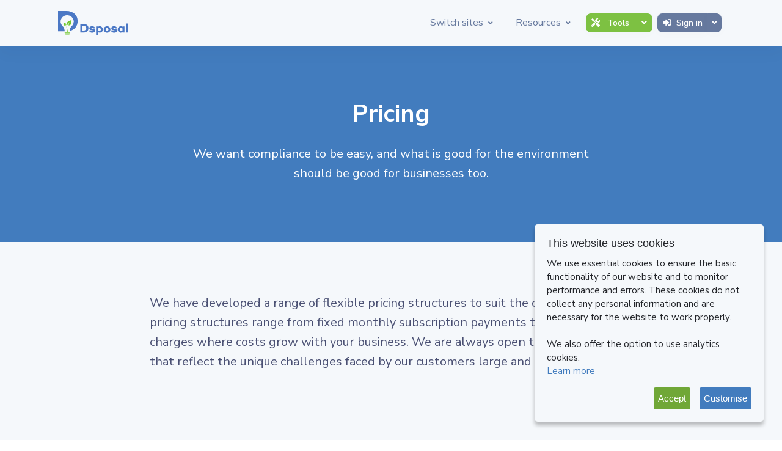

--- FILE ---
content_type: text/html; charset=utf-8
request_url: https://dsposal.uk/pricing
body_size: 8266
content:




<!--

=========================================================
* Rocket - Startup Bootstrap Template
=========================================================

* Product Page: https://themesberg.com/product/bootstrap-themes/rocket-saas-bootstrap-template
* Copyright 2020 Themesberg (https://www.themesberg.com)
* License (https://themesberg.com/licensing)

* Coded by https://themesberg.com

=========================================================

* The above copyright notice and this permission notice shall be included in all copies or substantial portions of the Software.

-->
<!DOCTYPE html>
<html lang="en">

<head>
    <!-- Primary Meta Tags -->
    <title>Pricing - Dsposal</title>
    <meta charset="utf-8">
    <meta name="viewport" content="width=device-width, initial-scale=1, shrink-to-fit=no">
    <meta name="title" content="Pricing">
    <meta name="description" content="Dsposal pricing plans are built to help everybody find the right place for their waste. Flexibility with free registration to enterprise solutions">
    <meta name="keywords" content="Costs, Fees, Usage">

    

        <meta name="twitter:card" content="summary" />
        <meta name="twitter:site" content="@YourDsposal" />
        <meta property="og:title" content="Pricing" />
        <meta property="og:description" content="Dsposal pricing plans are built to help everybody find the right place for their waste. Flexibility with free registration to enterprise solutions" />
        <meta property="og:type" content="website" />
        <meta property="og:url" content="https://dsposal.uk/pricing" />
        <meta property="og:image" content="https://dsposal.uk/assets-dsposal/img/dsposal/brand/dsposal-logo-light.svg" />

    <!-- Favicon -->
    <link rel="apple-touch-icon" sizes="180x180" href="/Favicons/dsposal/apple-touch-icon.png">
    <link rel="icon" type="image/png" sizes="32x32" href="/Favicons/dsposal/favicon-32x32.png">
    <link rel="icon" type="image/png" sizes="16x16" href="/Favicons/dsposal/favicon-16x16.png">
    <link rel="mask-icon" href="/Favicons/dsposal/safari-pinned-tab.svg" color="#427cbe">
    <link rel="shortcut icon" href="/Favicons/dsposal/favicon.ico">
    <meta name="msapplication-TileColor" content="#427cbe">
    <meta name="msapplication-config" content="/Favicons/dsposal/browserconfig.xml">
    <meta name="theme-color" content="#ffffff">

    
    <link rel='stylesheet' href='/assets-es6/dist/8823.css' />
<link rel='stylesheet' href='/assets-es6/dist/5668.css' />
<link rel='stylesheet' href='/assets-es6/dist/dsposal/style.css' />
<script src="/assets-es6/dist/dsposal/style.157a8ad050e3ab628e80.js" defer></script>



    
    <script src="https://challenges.cloudflare.com/turnstile/v0/api.js" async defer></script>

    
    <script src="/assets-es6/dist/shared/chunks/754.7b5eae2daad8f6c3736d.js" defer></script>
<script src="/assets-es6/dist/shared/chunks/7599.0c7d4d0137ac90a62742.js" defer></script>
<script src="/assets-es6/dist/shared/chunks/6737.b9ce95e50dcdd136571b.js" defer></script>
<script src="/assets-es6/dist/shared/chunks/1661.31d928d45abb3f4e617f.js" defer></script>
<script src="/assets-es6/dist/shared/chunks/6443.6d033cdb32a375f0bd9a.js" defer></script>
<script src="/assets-es6/dist/shared/chunks/9704.b4c737f8ade75d111447.js" defer></script>
<script src="/assets-es6/dist/shared/chunks/8446.08d45b6910712aa4d775.js" defer></script>
<script src="/assets-es6/dist/shared/chunks/5004.147894e2fe0fd5f982a8.js" defer></script>
<script src="/assets-es6/dist/shared/chunks/4198.c2e0accfb1578c84ef2e.js" defer></script>
<script src="/assets-es6/dist/shared/chunks/164.005904ff9f87f7758662.js" defer></script>
<script src="/assets-es6/dist/shared/chunks/8041.a1e24d7b0cb68b95dddd.js" defer></script>
<script src="/assets-es6/dist/shared/chunks/649.a1e4ced8ad63d7a2df8c.js" defer></script>
<script src="/assets-es6/dist/shared/chunks/1055.68a4bcf84bf7df9567e9.js" defer></script>
<script src="/assets-es6/dist/shared/chunks/2800.78171483e0d968b05e89.js" defer></script>
<script src="/assets-es6/dist/dsposal/pricing.582ccb2ca51eae11e55d.js" defer></script>



</head>

<body>
    <header class="header-global">
        <nav id="navbar-main" class="navbar navbar-main navbar-expand-lg navbar-light navbar-theme-primary bg-soft headroom py-lg-2 px-lg-6 shadow-soft">
            <div class="container">
                <a class="navbar-brand mr-2" href="/">
                    <div class="d-flex align-items-center">
                        <img class="navbar-brand-dark" src="/assets-dsposal/img/dsposal/brand/dsposal-logo-dark.svg" alt="Dsposal Logo">
                        <img class="navbar-brand-light" src="/assets-dsposal/img/dsposal/brand/dsposal-logo-light.svg" alt="Dsposal Logo">
                    </div>
                </a>
                <div class="navbar-collapse collapse justify-content-end" id="navbar_global">
                    <div class="navbar-collapse-header">
                        <div class="row">
                            <div class="col-6 collapse-brand">
                                <a class="d-flex align-items-center" href="/">
                                    <img src="/assets-dsposal/img/dsposal/brand/dsposal-logo-light.svg" alt="Dsposal Logo">
                                </a>
                            </div>
                            <div class="col-6 collapse-close">
                                <a href="#navbar_global" class="fas fa-times" data-toggle="collapse"
                                   data-target="#navbar_global" aria-controls="navbar_global" aria-expanded="false"
                                   aria-label="Toggle navigation"></a>
                            </div>
                        </div>
                    </div>
                    <ul class="navbar-nav navbar-nav-hover justify-content-end align-items-lg-center w-100">
                        <li class="nav-item dropdown">
                            <a href="#" class="nav-link dropdown-toggle" id="switchDropdown" data-toggle="dropdown" aria-expanded="false"><span class="nav-link-inner-text mr-1">Switch sites</span> <i class="fas fa-angle-down nav-link-arrow"></i></a>
                            <div class="dropdown-menu dropdown-menu-lg" aria-labelledby="switchDropdown">
                                <a href="/" class="dropdown-item nav-link justify-content-start">
                                    <img data-src="/assets-dsposal/img/dsposal/brand/d-logo-light.svg" alt="Dsposal Logo" class="language-flag mr-2 lazyload">
                                    <span class="text-primary">Dsposal</span>
                                </a>
                                <a href="/your" class="dropdown-item nav-link justify-content-start">
                                    <img data-src="/assets-yourdsposal/img/yd-brand/yd-house-logo-light.svg" alt="Your Dsposal logo" class="language-flag mr-2 lazyload">
                                    <span class="text-primary">Your Dsposal</span>
                                </a>
                            </div>
                        </li>
                        <li class="nav-item dropdown">
                            <a href="#" class="nav-link dropdown-toggle" id="frontPagesDropdown" aria-expanded="false" data-toggle="dropdown">
                                <span class="nav-link-inner-text mr-1">Resources</span>
                                <i class="fas fa-angle-down nav-link-arrow"></i>
                            </a>
                            <div class="dropdown-menu dropdown-megamenu pl-3 py-3 p-lg-4" aria-labelledby="frontPagesDropdown">
                                <div class="row no-gutters">
                                    <div class="col-6 col-lg-6">
                                        <h6 class="d-block mb-3 text-primary">Dsposal</h6>
                                        <ul class="list-style-none mb-4">
                                            <li class="mb-2 megamenu-item">
                                                <a class="megamenu-link" href="/about-us" title="About Us">About Us</a>
                                            </li>
                                            <li class="mb-2 megamenu-item">
                                                <a class="megamenu-link" href="/faq" title="FAQ">FAQ</a>
                                            </li>
                                            <li class="mb-2 megamenu-item">
                                                <a class="megamenu-link" href="/contact-us" title="Contact Us">Contact Us</a>
                                            </li>
                                            
                                        </ul>
                                    </div>
                                    <div class="col-6 col-lg-6">
                                        <h6 class="d-block mb-3 text-primary">Articles</h6>
                                        <ul class="list-style-none mb-4">
                                            <li class="mb-2 megamenu-item">
                                                <a class="megamenu-link" href="/articles" title="Latest News">Latest News</a>
                                            </li>
                                            <li class="mb-2 megamenu-item">
                                                <a class="megamenu-link" href="/articles/?q=Getting+Started&tag=1" title="Dsposal 101">Dsposal 101</a>
                                            </li>
                                            <li class="mb-2 megamenu-item">
                                                <a class="megamenu-link" href="/articles/?q=Dsposal&tag=1" title="Dsposal News">Dsposal News</a>
                                            </li>
                                            <li class="mb-2 megamenu-item">
                                                <a class="megamenu-link" href="/articles/?q=Compliance&tag=1" title="Compliance News">Compliance News</a>
                                            </li>
                                        </ul>
                                    </div>
                                    <div class="col-6 col-lg-6">
                                        <h6 class="d-block mb-3 text-primary">Industries</h6>
                                        <ul class="list-style-none mb-4">
                                            <li class="mb-2 megamenu-item">
                                                <a class="megamenu-link" href="/construction/" title="Construction">Construction</a>
                                            </li>
                                            <li class="mb-2 megamenu-item">
                                                <a class="megamenu-link" href="/facilities-management-companies/" title="Facilities Management">Facilities Management</a>
                                            </li>
                                            <li class="mb-2 megamenu-item">
                                                <a class="megamenu-link" href="/waste-management-companies/" title="Waste Management Companies">Recycling and Waste</a>
                                            </li>
                                            <li class="mb-2 megamenu-item">
                                                <a class="megamenu-link" href="/small-businesses/" title="Small Businesses">SMEs</a>
                                            </li>
                                        </ul>
                                    </div>
                                    <div class="col-6 col-lg-6">
                                        <h6 class="d-block mb-3 text-primary">Products</h6>
                                        <ul class="list-style-none mb-4">
                                            <li class="mb-2 megamenu-item">
                                                <a class="megamenu-link" href="/compliance-dashboard-product" title="Compliance Dashboard">Compliance Dashboard</a>
                                            </li>
                                            <li class="mb-2 megamenu-item">
                                                <a class="megamenu-link" href="/paperwork-product" title="Paperwork">Paperwork</a>
                                            </li>
                                        </ul>
                                    </div>
                                </div>
                            </div>
                        </li>
                        <li class="nav-item dropdown d-lg-none">
                            <a href="#" class="nav-link dropdown-toggle" id="toolsDropdown" data-toggle="dropdown" aria-expanded="false"><span class="nav-link-inner-text mr-1"><span class="fas fa-tools mr-2"></span>Tools</span><i class="fas fa-angle-down nav-link-arrow"></i></a>
                            <div class="dropdown-menu dropdown-menu-lg" aria-labelledby="toolsDropdown">
                                <a href="/dashboard" class="dropdown-item nav-link text-sm">
                                    Dashboard
                                </a>
                                <a href="/paperwork" class="dropdown-item nav-link text-sm">
                                    Paperwork
                                </a>
                                <a href="/your/directory" class="dropdown-item nav-link text-sm">
                                    Directory
                                </a>
                                <a href="/your/waste-thesaurus" class="dropdown-item nav-link text-sm">
                                    Waste Thesaurus
                                </a>
                            </div>
                        </li>
                        <li class="d-flex align-items-center">
                            <div class="btn-group m-1 d-none d-lg-block">
                                <button type="button" class="btn btn-secondary btn-sm dropdown-toggle"
                                        data-toggle="dropdown" aria-haspopup="true" aria-expanded="false">
                                    <i class="fas fa-tools mr-2"></i> Tools <i class="fas fa-angle-down dropdown-arrow ml-3"></i>
                                    <span class="sr-only">Toggle Dropdown</span>
                                </button>
                                <div class="dropdown-menu">
                                    <a class="dropdown-item nav-link" href="/dashboard">Dashboard</a>
                                    <div class="dropdown-divider"></div>
                                    <a class="dropdown-item nav-link" href="/paperwork">Paperwork</a>
                                    <a class="dropdown-item nav-link" href="/your/directory">Directory</a>
                                    <a class="dropdown-item nav-link" href="/your/waste-thesaurus">Waste Thesaurus</a>
                                </div>
                            </div>
                                    <div class="btn-group m-1">
                                        <a href="/login?url=/pricing/" class="btn btn-gray-700 btn-sm"><i class="fas fa-sign-in-alt mr-2"></i>Sign in</a>
                                        <button type="button" class="btn btn-gray-700 dropdown-toggle dropdown-toggle-split btn-sm"
                                                data-toggle="dropdown" aria-haspopup="true" aria-expanded="false">
                                            <i class="fas fa-angle-down dropdown-arrow"></i>
                                            <span class="sr-only">Toggle Dropdown</span>
                                        </button>
                                        <div class="dropdown-menu">
                                            <a class="dropdown-item nav-link justify-content-start" href="/register?url=/pricing/"><i class="fas fa-unlock-alt mr-2"></i>Join</a>
                                        </div>
                                    </div>
                        </li>
                    </ul>
                </div>
                <div class="d-flex d-lg-none align-items-center ml-auto">
                    <button class="navbar-toggler" type="button" data-toggle="collapse" data-target="#navbar_global"
                            aria-controls="navbar_global" aria-expanded="false" aria-label="Toggle navigation">
                        <span class="navbar-toggler-icon"></span>
                    </button>
                </div>
            </div>
        </nav>
    </header>

    


<main>
    <!-- Hero -->
    <section class="section-header pb-4 pb-md-5 pb-lg-6 bg-primary">
        <div class="container">
            <div class="container">
                <div class="row">
                    <div class="col-md-6 col-lg-8 text-center mx-auto text-white">
                        <h1 class="mb-4 display-3">Pricing</h1>
                        <p class="lead">
                            We want compliance to be easy, and what is good for the environment should be good for businesses too.
                        </p>
                    </div>
                </div>
            </div>
        </div>
    </section>
    <section class="section section-lg pb-4 pb-lg-8 pt-1 bg-soft">
        <div class="container">
            <div class="container">
                <div class="row mt-6">
                    <div class="col-sm-12 col-md-12 col-lg-12 pl-xl-8 mb-xl-5 pb-6">
                        <p class="lead">
                            We have developed a range of flexible pricing structures to suit the organisations we work with. Our pricing structures range from fixed monthly subscription payments to flexible "per waste line" charges where costs grow with your business. We are always open to building new charging models that reflect the unique challenges faced by our customers large and small.
                        </p>
                    </div>
                    <div class="col-sm-12 col-md-12 col-lg-12 pl-xl-8 mb-xl-5">
                        <!-- Icon Box -->
                        <div class="card border-light text-primary mb-4">
                            <div class="card-body">
                                <div class="d-flex p-3">
                                    <div class="d-none d-md-block">
                                        <div class="icon icon-gray">
                                            <span class="fas fa-address-book"></span>
                                        </div>
                                    </div>
                                    <div class="pl-4">
                                        <h3>Want to claim your listing in our directory?</h3>
                                        <p class="icon-box-text">If you're a licensed waste company you can feauture on the Your Dsposal directory, the MRW Directory and the soon to be released Dsposal Marketplace for <strong>free</strong> by creating an account and submitting your information.</p>
                                        <a href="/register" target="_blank" class="btn btn-md btn-primary animate-up-2">
                                            FREE - Click here to get listed
                                        </a>
                                    </div>
                                </div>
                            </div>
                        </div>
                        <!-- End of Icon Box -->
                    </div>
                    <div class="col-sm-12 col-md-12 col-lg-12 pr-xl-8 mb-xl-5">
                        <!-- Icon Box -->
                        <div class="card border-light text-primary mb-4">
                            <div class="card-body">
                                <div class="d-flex p-3">
                                    <div class="d-none d-md-block">
                                        <div class="icon icon-gray">
                                            <span class="fas fa-clipboard-check"></span>
                                        </div>
                                    </div>
                                    <div class="pl-4">
                                        <h3>Been asked to add your compliance documents by a customer?</h3>
                                        <p class="icon-box-text">By creating a Dsposal account and adding your compliance documents to your profile you can make it easier for your customers to meet their duty of care and save yourself time in the process. Adding your documents is easy and free.</p>
                                        <a href="/register" target="_blank" class="btn btn-md btn-primary animate-up-2">
                                            FREE - Click here to get started
                                        </a>
                                    </div>
                                </div>
                            </div>
                        </div>
                        <!-- End of Icon Box -->
                    </div>
                    <div class="col-sm-12 col-md-12 col-lg-12 pl-xl-8 mb-xl-5">
                        <!-- Icon Box -->
                        <div class="card border-light text-primary mb-4">
                            <div class="card-body">
                                <div class="d-flex p-3">
                                    <div class="d-none d-md-block">
                                        <div class="icon icon-gray">
                                            <span class="fas fa-check-circle"></span>
                                        </div>
                                    </div>
                                    <div class="pl-4">
                                        <h3>Want to use our compliance tools to take the headache out of managing your waste supply chain?</h3>
                                        <p class="icon-box-text">Our peace of mind dashboard comes with a suite of useful tools to help you have a real time view of the compliance status of the waste contractors along your waste supply chain - whether you're a waste manager at a facilities company, the technical director of a waste operator or the supply chain compliance manager at a waste broker. Prices start from just £95 per month.</p>
                                        <a href="#" target="_blank" class="btn btn-primary animate-up-2" data-toggle="modal" data-target="#pricing-modal">
                                            From £95/month - Book a Demo
                                        </a>
                                    </div>
                                </div>
                            </div>
                        </div>
                        <!-- End of Icon Box -->
                    </div>
                    <div class="col-sm-12 col-md-12 col-lg-12 pr-xl-8">
                        <!-- Icon Box -->
                        <div class="card border-light text-primary mb-4">
                            <div class="card-body">
                                <div class="d-flex p-3">
                                    <div class="d-none d-md-block">
                                        <div class="icon icon-gray">
                                            <span class="fas fa-crown"></span>
                                        </div>
                                    </div>
                                    <div class="pl-4">
                                        <h3>Heard about the game changing waste management software we're lauching soon?</h3>
                                        <p class="icon-box-text">If you've been tipped off about our brand new software for waste management companies, designed and built with waste management professionals like you, and you want to be at the front of the queue, then sign up here to join our waiting list.</p>
                                        <a href="/contact" class="btn btn-md btn-primary animate-up-2">
                                            Join the waiting list
                                        </a>
                                    </div>
                                </div>
                            </div>
                        </div>
                        <!-- End of Icon Box -->
                    </div>
                </div>
            </div>
        </div>
    </section>
    <!--Dsposal Tools-->
    <section class="section section-lg line-bottom-light">
        <div class="container">
            <div class="row justify-content-center mb-4 mb-lg-6">
                <div class="col-12 text-center">
                    <h2 class="display-3 mb-3 mb-lg-4">Some of the great tools available on Dsposal</h2>
                    <p class="lead">Book a demo for a full tour of all our software.</p>
                </div>
            </div>
            <div class="row">
                <div class="col-12">
                    <!-- Tab -->
                    <nav>
                        <div class="nav nav-tabs flex-column flex-md-row bg-white shadow-soft border border-light justify-content-around rounded mb-lg-3 py-3" id="nav-tab" role="tablist">
                            <a class="nav-item nav-link rounded mr-md-3 active" id="nav-peace-notifications-tab" data-toggle="tab" href="#nav-peace-notifications" role="tab" aria-controls="nav-peace-notifications" aria-selected="false"><span class="fas fa-bell mr-2"></span><span class="font-weight-normal">Peace of Mind Notifications</span></a>
                            <a class="nav-item nav-link rounded mr-md-3" id="nav-fast-audit-tab" data-toggle="tab" href="#nav-fast-audit" role="tab" aria-controls="nav-fast-audit" aria-selected="false"><span class="fas fa-clipboard-check mr-2"></span><span class="font-weight-normal">Fast Audit</span></a>
                            <a class="nav-item nav-link rounded mr-md-3" id="nav-waste-chain-tab" data-toggle="tab" href="#nav-waste-chain" role="tab" aria-controls="nav-waste-chain" aria-selected="false"><span class="fas fa-link mr-2"></span><span class="font-weight-normal">Waste Chain</span></a>
                            <a class="nav-item nav-link rounded mr-md-3" id="nav-marketplace-tab" data-toggle="tab" href="#nav-marketplace" role="tab" aria-controls="nav-marketplace" aria-selected="true"><span class="d-block"><span class="fas fa-store mr-2"></span><span class="font-weight-normal">Marketplace</span></span></a>
                        </div>
                    </nav>
                    <!-- Tab -->
                    <div class="tab-content mt-5 mt-lg-6" id="nav-tabContent">
                        <!-- Notifications Tab -->
                        <div class="tab-pane fade show active" id="nav-peace-notifications" role="tabpanel" aria-labelledby="nav-peace-notifications-tab">
                            <div class="row justify-content-between align-items-center">
                                <div class="col-12 col-md-5">
                                    <h3 class="mb-4">Peace of Mind Notifications</h3>
                                    <p class="lead">Dsposal streamlines your waste management duties with time-saving tools like Peace of Mind notifications.</p>
                                    <p>This is the notification centre keeping you informed about changes in regulation and when the licences, accreditations or insurances of your waste contractors have expired.</p>
                                </div>
                                <div class="col-12 col-md-6">
                                    <img class="shadow rounded" src="/assets-dsposal/img/notifications.png" alt="cartoon image of dsposal peace of mind notifications">
                                </div>
                            </div>
                        </div>
                        <!-- Fast Audit Tab -->
                        <div class="tab-pane fade" id="nav-fast-audit" role="tabpanel" aria-labelledby="nav-fast-audit-tab">
                            <div class="row justify-content-between align-items-center">
                                <div class="col-12 col-md-5">
                                    <h3 class="mb-4">Fast Audit</h3>
                                    <p class="lead">Carrying out regular Duty of Care Audits on your waste company suppliers is essential. </p>
                                    <p>Dsposal's Fast Audit Tool helps you audit your waste company suppliers easily and quickly, allowing you to digitally check the status of licences, insurances and permits on-screen and complete a full compliance audit from your desk, or on your phone or tablet on site.</p>
                                </div>
                                <div class="col-12 col-md-6">
                                    <img class="shadow rounded" src="/assets-dsposal/img/fast-audit.png" alt="cartoon image of dsposal fast compliance audit">
                                </div>
                            </div>
                        </div>
                        <!-- Waste Chain tab -->
                        <div class="tab-pane fade" id="nav-waste-chain" role="tabpanel" aria-labelledby="nav-waste-chain-tab">
                            <div class="row justify-content-between align-items-center">
                                <div class="col-12 col-md-5">
                                    <h3 class="mb-4">Waste Chain</h3>
                                    <p class="lead">Dsposal's Waste Chain joins up all the links in your waste's journey.</p>
                                    <p>This handy tool helps waste managers and brokers to plot out their waste routes by allowing you to link up different waste profiles to their different departments.</p>
                                </div>
                                <div class="col-12 col-md-6">
                                    <img class="shadow rounded" src="/assets-dsposal/img/waste-chain.png" alt="cartoon image of dsposal waste chain map">
                                </div>
                            </div>
                        </div>
                        <!-- Marketplace Tab -->
                        <div class="tab-pane fade" id="nav-marketplace" role="tabpanel" aria-labelledby="nav-marketplace-tab">
                            <div class="row justify-content-between align-items-center">
                                <div class="col-12 col-md-5">
                                    <h3 class="mb-4">Marketplace</h3>
                                    <p class="lead">By choosing a service listed on these directories you know you're only dealing with licensed waste companies.</p>
                                    <p>Adding your licensed waste service to our directory gets you listed on the Your Dsposal Directory, the MRW Directory and the soon to launch Dsposal Marketplace. Free exposure to over 15,000 visitors a month.</p>
                                    <label class="alert alert-warning p-2">Coming Soon</label>
                                </div>
                                <div class="col-12 col-md-6">
                                    <img class="shadow rounded" src="/assets-dsposal/img/market-place-cartoon.png" alt="cartoon image of dsposal marketplace">
                                </div>
                            </div>
                        </div>
                    </div>
                    <!-- End of tab -->
                </div>
            </div>
        </div>
    </section>
</main>



<div id="pricing-modal" class="modal fade pricing-modal" tabindex="-1" role="dialog" aria-hidden="true">
    <div class="modal-dialog modal-lg modal-dialog-centered " role="document">
        <div class="modal-content py-4 bg-soft">
            <div class="px-3">
                <div class="col-12 d-flex justify-content-end">
                    <i class="fas fa-times" data-dismiss="modal" aria-label="Close"></i>
                </div>
            </div>
            <div class="modal-header text-center text-black">
                <div class="col-12">
                    <h4 class="px-lg-6">Book a demo</h4>
                </div>
            </div>
            <div class="modal-body">
                <form action="/umbraco/Surface/DsposalRequestDemoSurface/RequestDemo" method="post" id="contact-form" class="row">
                    <input name="Referral" type="hidden" value="https://dsposal.uk/pricing" />
                    <div class="col-12">
                        <div class="form-group">
                            <label class="form-label text-dark" for="ContactName">Full name <span class="text-danger">*</span></label>
                            <div class="input-group mb-4">
                                <div class="input-group-prepend">
                                    <span class="input-group-text"><i class="fas fa-user-alt"></i></span>
                                </div>
                                <input id="ContactName" name="ContactName" type="text" class="form-control" placeholder="required" required>
                            </div>
                        </div>
                    </div>
                    <div class="col-12 col-md-6">
                        <div class="form-group">
                            <label class="form-label text-dark" for="ContactEmail">Email <span class="text-danger">*</span></label>
                            <div class="input-group mb-4">
                                <div class="input-group-prepend">
                                    <span class="input-group-text"><i class="fas fa-envelope"></i></span>
                                </div>
                                <input class="form-control" id="ContactEmail" name="ContactEmail" placeholder="required" type="email" required>
                            </div>
                        </div>
                    </div>
                    <div class="col-12 col-md-6">
                        <div class="form-group">
                            <label class="form-label text-dark" for="PhoneNumber">Phone Number</label>
                            <div class="input-group mb-4">
                                <div class="input-group-prepend">
                                    <span class="input-group-text"><i class="fas fa-phone-square-alt"></i></span>
                                </div>
                                <input class="form-control" id="PhoneNumber" name="PhoneNumber" placeholder="optional" type="text">
                            </div>
                        </div>
                    </div>

                    <div class="col-12">
                        <div class="form-group mb-4">
                            <label class="form-label text-dark" for="CompanySize">Employee number</label>
                            <div class="position-relative">
                                <select class="custom-select" name="CompanySize" id="CompanySize" required="">
                                    <option selected="" value="">Select an option</option>
                                    <option value="1-5">1-5</option>
                                    <option value="6-50">6-50</option>
                                    <option value="51-250">51-250</option>
                                    <option value="250+">250+</option>
                                </select>
                            </div>
                        </div>
                    </div>

                    <div class="col-12 mt-4">
                        <div class="form-group">
                            <label class="form-label text-dark" for="Message">Any additional comments</label>
                            <textarea class="form-control" placeholder="Hi Dsposal, tell me more about ..." id="Message" name="Message" rows="4" required></textarea>
                        </div>
                    </div>
                    <div class="col-12 border-0 text-gray text-center">
                        <button id="request-demo-submit"
                                class="btn btn-primary btn-loading ld-ext-right mb-4"
                                type="submit">
                            <div class="ld ld-ring ld-spin"></div>
                            Book Demo
                        </button>
                    </div>

                    <div class="col-12 mt-4">
                        <div class="form-group">
                            <div class="d-flex justify-content-center">
                                <div class="text-center">
                                    <div class="cf-turnstile"
                                         data-sitekey="0x4AAAAAAAgoOS3iBU4GsCnL"></div>
                                    <span id="turnstileError" class="is-invalid invalid-feedback">Please
                                                        complete the challenge</span>
                                </div>
                            </div>
                        </div>
                    </div>
                </form>

                <!--Error / success templates-->
                <div class="d-none" id="error-template">
                    <div class="alert alert-danger" role="alert">
                        <span class="alert-inner--icon"><i class="far fa-sad-tear"></i></span>
                        <h5 class="alert-heading">Your message could not be send</h5>
                        <p>It seems that our systems are experiencing issues at the moment, please try again later.</p>
                        <hr>
                        <button type="button" class="btn btn-primary" onClick="location.reload();"><i class="fas fa-sync mr-2"></i>Refresh</button>
                    </div>
                </div>
                <div class="d-none" id="success-template">
                    <div class="alert alert-success" role="alert">
                        <span class="alert-inner--icon"><i class="far fa-smile"></i></span>
                        <h5 class="alert-heading">We have received your message!</h5>
                        <p>We aim to process enquiries within 24 hours, we will get back to you as soon as possible.</p>
                    </div>
                </div>
            </div>
            <div class="modal-footer border-0">
                <button type="button" class="btn btn-link text-secondary ml-auto" data-dismiss="modal">Close</button>
            </div>
        </div>
    </div>
</div>




    <footer class="footer section pt-5 pt-md-6 pt-lg-7 pb-3 bg-primary text-white overflow-hidden">
        <div class="container">
            <div class="row">
                <div class="col-12 col-lg-2 mb-4 mb-lg-0 text-center">
                    <a href="/" title="Dsposal Home"><img src="/assets-dsposal/img/dsposal/brand/dsposal-logo-dark.svg" class="mr-3 img-md" alt="Dsposal Footer logo"></a>
                    <p class="my-4 lead">Waste is complicated, Dsposal isn't</p>
                </div>
                <div class="col-4 col-lg-2 mb-4 mb-lg-0">
                    <h5>Dsposal</h5>
                    <ul class="links-vertical">
                        <li><a href="/about-us" title="About Us">About Us</a></li>
                        <li><a href="/faq" title="FAQ">FAQ</a></li>
                        <li><a href="/contact-us" title="Contact Us">Contact Us</a></li>
                        
                    </ul>
                </div>
                <div class="col-4 col-lg-2 mb-4 mb-lg-0">
                    <h5>Articles</h5>
                    <ul class="links-vertical">
                        <li><a href="/articles" title="Latest Articles">Latest</a></li>
                        <li><a href="/articles/?q=Getting+Started&tag=1" title="Dsposal 101">Dsposal 101</a></li>
                        <li><a href="/articles/?q=Dsposal&tag=1" title="Dsposal News">Dsposal News</a></li>
                        <li><a href="/articles/?q=Compliance&tag=1" title="Compliance News">Compliance News</a></li>
                    </ul>
                </div>
                <div class="col-4 col-lg-2 mb-4 mb-lg-0">
                    <h5>Legal</h5>
                    <ul class="links-vertical">
                        <li><a href="/privacy-policy" title="Privacy Policy">Privacy Policy</a></li>
                        <li><a href="/terms-of-use" title="Terms of Use">Terms of Use</a></li>
                        <li><a href="/terms-of-service" title="Terms of Services">Terms of Services</a></li>
                        <li><a href="/cookie-policy" title="Cookie Policy">Cookie Policy</a></li>
                    </ul>
                </div>
                <div class="col-4 col-lg-2 mb-4 mb-lg-0">
                    <h5>Products</h5>
                    <ul class="links-vertical">
                        <li><a href="/compliance-dashboard-product" title="Compliance Dashboard">Compliance Dashboard</a></li>
                        <li><a href="/paperwork-product" title="Paperwork">Paperwork</a></li>
                    </ul>
                </div>
            </div>

            <div class="row justify-content-end">
                <div class="col-12 col-lg-6 mb-4 mb-lg-0">
                    <h5>Subscribe</h5>
                    <p class="font-small">The latest Dsposal news, articles, and resources, sent straight to your inbox every now and again.</p>
                    <form data-action="/umbraco/Surface/UserSurface/MailchimpSub" method="get" data-subscribe-form="mailchimp">
                        <div class="form-row">
                            <div class="col-8">
                                <input type="email" autocomplete="email" class="form-control mb-2" placeholder="Email Address" name="email" required>
                            </div>
                            <div class="col-4">
                                <button type="submit" class="btn btn-secondary ld-ext-left"><span>Subscribe</span><div class="ld ld-cycle ld-ring"></div></button>
                            </div>
                        </div>
                    </form>
                    <small class="mt-2 form-text">We’ll never share your details. See our <a class="font-weight-bold text-underline" target="_blank" href="/privacy-policy">Privacy Policy</a>. You can unsubscribe at any time.</small>
                </div>
            </div>

            <div class="row">
                <div class="col-12 text-center mb-2">
                    <div class="card-body px-0">
                        <div class="row d-flex justify-content-center">
                            <div class="col-sm-6 col-md-4 text-center">
                                <!-- Visit Box -->
                                <div class="icon-box mb-2">
                                    <div class="icon icon-light mb-2">
                                        <span class="fab fa-facebook"></span>
                                    </div>
                                    <div>
                                        <a class="lead " href="https://www.facebook.com/dsposal" target="_blank" title="Facebook">Facebook<br></a>
                                    </div>
                                </div>
                                <!-- End of Visit Box -->
                            </div>
                            <div class="col-sm-6 col-md-4 text-center">
                                <!-- Visit Box -->
                                <div class="icon-box mb-2">
                                    <div class="icon icon-light mb-2">
                                        <span class="fab fa-twitter"></span>
                                    </div>
                                    <div>
                                        <a class="lead " href="https://twitter.com/YourDsposal" target="_blank" title="Twitter">Twitter<br></a>
                                    </div>
                                </div>
                                <!-- End of Visit Box -->
                            </div>
                            <div class="col-sm-6 col-md-4 text-center">
                                <!-- Visit Box -->
                                <div class="icon-box mb-2">
                                    <div class="icon icon-light mb-2">
                                        <span class="fab fa-linkedin"></span>
                                    </div>
                                    <div>
                                        <a class="lead" href="https://www.linkedin.com/company/dsposal/" target="_blank" title="LinkedIn">LinkedIn<br></a>
                                    </div>
                                </div>
                                <!-- End of Visit Box -->
                            </div>
                        </div>
                    </div>
                </div>
            </div>
            <div class="row">
                <div class="col pb-4 mb-md-0">
                    <div class="d-flex text-center justify-content-center align-items-center">
                        <p class="font-weight-normal font-small mb-0"><strong>Dsposal</strong> © Copyright 2016 - 2026</p>
                    </div>
                </div>
            </div>
        </div>
    </footer>

    

<script type="text/javascript">
    window.sentryOnLoad = function() {
        Sentry.init({
            tracesSampleRate: 0.1,
            release: '26.1.3',
            environment: 'production'
        });
    };
</script>
<script async src="https://js.sentry-cdn.com/5f78709d4b219fa357cfc484461dd932.min.js" crossorigin="anonymous"></script><!-- Consent Mode GA4 -->
<script>
    window.dataLayer = window.dataLayer || [];

    function gtag() {
        dataLayer.push(arguments);
    }

    gtag('consent', 'default', {
        'ad_storage': 'denied',
        'analytics_storage': 'denied',
        'ad_user_data': 'denied',
        'ad_personalization': 'denied',
    });
</script>

<!-- Global site tag (gtag.js) - Google Analytics -->
<script async src="https://www.googletagmanager.com/gtag/js?id=G-S3YFW76ZX6"></script>

<!-- GA4 -->
<script>
    window.dataLayer = window.dataLayer || [];
    function gtag() { dataLayer.push(arguments); }
    gtag('js', new Date());

    gtag('config', 'G-S3YFW76ZX6');
</script><!-- Microsoft Clarity Heatmaps -->
<script type="text/javascript">
    (function (c, l, a, r, i, t, y) {
        c[a] = c[a] || function () {
            (c[a].q = c[a].q || []).push(arguments)
        };
        t = l.createElement(r);
        t.async = 1;
        t.src = "https://www.clarity.ms/tag/" + i;
        y = l.getElementsByTagName(r)[0];
        y.parentNode.insertBefore(t, y);
    })(window, document, "clarity", "script", "57r0u6g3iu");
</script>
<script defer src="https://static.cloudflareinsights.com/beacon.min.js/vcd15cbe7772f49c399c6a5babf22c1241717689176015" integrity="sha512-ZpsOmlRQV6y907TI0dKBHq9Md29nnaEIPlkf84rnaERnq6zvWvPUqr2ft8M1aS28oN72PdrCzSjY4U6VaAw1EQ==" data-cf-beacon='{"version":"2024.11.0","token":"91bb7a18089e45c3ae1ca18eb514308b","r":1,"server_timing":{"name":{"cfCacheStatus":true,"cfEdge":true,"cfExtPri":true,"cfL4":true,"cfOrigin":true,"cfSpeedBrain":true},"location_startswith":null}}' crossorigin="anonymous"></script>
</body>
</html>

--- FILE ---
content_type: text/css
request_url: https://dsposal.uk/assets-es6/dist/dsposal/style.css
body_size: 136276
content:
@import url(https://fonts.googleapis.com/css?family=Nunito+Sans:300,400,600,700,800&display=swap);
@import url(https://fonts.googleapis.com/css?family=Lora:400i,700i&display=swap);
.form-group > .twitter-typeahead {
    flex: 1 1 0;
    width: 100%;
}
.input-group > .twitter-typeahead {
    flex: 1 1 0;
    width: auto;
}

    .input-group > .twitter-typeahead > .form-control {
        border-top-left-radius: 0;
        border-bottom-left-radius: 0;
    }

    .input-group > .twitter-typeahead > .input-group-prepend > .input-group-text {
        border-top-right-radius: 0;
        border-bottom-right-radius: 0;
    }

span.twitter-typeahead .tt-menu {
    cursor: pointer;
    position: absolute;
    top: 100%;
    left: 0;
    z-index: 9999;
    display: none;
    width: 100%;
    min-width: 160px;
    overflow-y: auto;
    max-height: 250px;
    /*border-color: #B7C3D2;*/
    background-color: #ffffff;
    border-radius: 0.45rem;
    list-style: none;
    border: 0.0625rem solid #B7C3D2;
}

span.twitter-typeahead .tt-suggestion {
    display: block;
    width: 100%;
    padding: 0.6rem 0.75rem;
    height: auto;
    min-height: calc(1.5em + 1.2625rem);
    /*overflow-x: hidden;
        white-space: nowrap;
        text-overflow: ellipsis;*/
}

    span.twitter-typeahead .tt-suggestion:not(:last-child) {
        border-bottom: 0.0625rem solid #B7C3D2;
    }

    span.twitter-typeahead .tt-suggestion > .highlight {
        font-weight: 600 !important;
    }

    span.twitter-typeahead .tt-suggestion:hover, span.twitter-typeahead .tt-suggestion:focus {
        color: white;
        background-color: #427cbe;
    }

    span.twitter-typeahead .active.tt-suggestion, span.twitter-typeahead .tt-suggestion.tt-cursor, span.twitter-typeahead .active.tt-suggestion:focus, span.twitter-typeahead .tt-suggestion.tt-cursor:focus, span.twitter-typeahead .active.tt-suggestion:hover, span.twitter-typeahead .tt-suggestion.tt-cursor:hover {
        color: white;
        background-color: #427cbe;
    }

/*!
 * Bootstrap v4.6.2 (https://getbootstrap.com/)
 * Copyright 2011-2022 The Bootstrap Authors
 * Copyright 2011-2022 Twitter, Inc.
 * Licensed under MIT (https://github.com/twbs/bootstrap/blob/main/LICENSE)
 */:root{--blue: #1756c5;--indigo: #31316A;--purple: #8965e0;--pink: #f3a4b5;--red: #FA5252;--orange: #FF9F89;--yellow: #f5b759;--green: #05A677;--teal: #1E90FF;--cyan: #63b1bd;--white: #ffffff;--gray: #93a5be;--gray-dark: #506690;--primary: #427cbe;--secondary: #7dc142;--success: #05A677;--info: #1E90FF;--warning: #f5b759;--danger: #FA5252;--light: #eaedf2;--dark: #0d1431;--default: #0c3f94;--tertiary: #05A677;--quaternary: #fbf6f0;--white: #ffffff;--gray: #4A5073;--neutral: #ffffff;--soft: #f5f8fb;--black: #24262b;--purple: #8965e0;--indigo: #31316A;--orange: #FF9F89;--brown: #b9a084;--blue: #1756c5;--cyan: #63b1bd;--gray-100: #f3f7fa;--gray-200: #f5f8fb;--gray-300: #F0F3F6;--gray-400: #eaedf2;--gray-500: #b1bcce;--gray-600: #93a5be;--gray-700: #66799e;--gray-800: #506690;--facebook: #3b5999;--twitter: #1da1f2;--google: #dd4b39;--instagram: #e4405f;--pinterest: #bd081c;--youtube: #cd201f;--slack: #3aaf85;--dribbble: #ea4c89;--dropbox: #1E90FF;--twitch: #4B367C;--paypal: #ecb32c;--behance: #0057ff;--reddit: #E84422;--github: #222222;--linkedin: #0077b5;--breakpoint-xs: 0;--breakpoint-sm: 576px;--breakpoint-md: 768px;--breakpoint-lg: 992px;--breakpoint-xl: 1200px;--font-family-sans-serif: -apple-system, BlinkMacSystemFont, "Segoe UI", Roboto, "Helvetica Neue", Arial, "Noto Sans", "Liberation Sans", sans-serif, "Apple Color Emoji", "Segoe UI Emoji", "Segoe UI Symbol", "Noto Color Emoji";--font-family-monospace: SFMono-Regular, Menlo, Monaco, Consolas, "Liberation Mono", "Courier New", monospace}*,*::before,*::after{box-sizing:border-box}html{font-family:sans-serif;line-height:1.15;-webkit-text-size-adjust:100%;-webkit-tap-highlight-color:rgba(36,38,43,0)}article,aside,figcaption,figure,footer,header,hgroup,main,nav,section{display:block}body{margin:0;font-family:"Nunito Sans",sans-serif;font-size:1rem;font-weight:300;line-height:1.5;color:#4a5073;text-align:left;background-color:#fff}[tabindex="-1"]:focus:not(:focus-visible){outline:0 !important}hr{box-sizing:content-box;height:0;overflow:visible}h1,h2,h3,h4,h5,h6{margin-top:0;margin-bottom:.5rem}p{margin-top:0;margin-bottom:1rem}abbr[title],abbr[data-original-title]{text-decoration:underline;text-decoration:underline dotted;cursor:help;border-bottom:0;text-decoration-skip-ink:none}address{margin-bottom:1rem;font-style:normal;line-height:inherit}ol,ul,dl{margin-top:0;margin-bottom:1rem}ol ol,ul ul,ol ul,ul ol{margin-bottom:0}dt{font-weight:600}dd{margin-bottom:.5rem;margin-left:0}blockquote{margin:0 0 1rem}b,strong{font-weight:700}small{font-size:80%}sub,sup{position:relative;font-size:75%;line-height:0;vertical-align:baseline}sub{bottom:-0.25em}sup{top:-0.5em}a{color:#427cbe;text-decoration:none;background-color:rgba(0,0,0,0)}a:hover{color:#346399;text-decoration:none}a:not([href]):not([class]){color:inherit;text-decoration:none}a:not([href]):not([class]):hover{color:inherit;text-decoration:none}pre,code,kbd,samp{font-family:SFMono-Regular,Menlo,Monaco,Consolas,"Liberation Mono","Courier New",monospace;font-size:1em}pre{margin-top:0;margin-bottom:1rem;overflow:auto;-ms-overflow-style:scrollbar}figure{margin:0 0 1rem}img{vertical-align:middle;border-style:none}svg{overflow:hidden;vertical-align:middle}table{border-collapse:collapse}caption{padding-top:1rem;padding-bottom:1rem;color:#93a5be;text-align:left;caption-side:bottom}th{text-align:inherit;text-align:-webkit-match-parent}label{display:inline-block;margin-bottom:.5rem}button{border-radius:0}button:focus:not(:focus-visible){outline:0}input,button,select,optgroup,textarea{margin:0;font-family:inherit;font-size:inherit;line-height:inherit}button,input{overflow:visible}button,select{text-transform:none}[role=button]{cursor:pointer}select{word-wrap:normal}button,[type=button],[type=reset],[type=submit]{-webkit-appearance:button}button:not(:disabled),[type=button]:not(:disabled),[type=reset]:not(:disabled),[type=submit]:not(:disabled){cursor:pointer}button::-moz-focus-inner,[type=button]::-moz-focus-inner,[type=reset]::-moz-focus-inner,[type=submit]::-moz-focus-inner{padding:0;border-style:none}input[type=radio],input[type=checkbox]{box-sizing:border-box;padding:0}textarea{overflow:auto;resize:vertical}fieldset{min-width:0;padding:0;margin:0;border:0}legend{display:block;width:100%;max-width:100%;padding:0;margin-bottom:.5rem;font-size:1.5rem;line-height:inherit;color:inherit;white-space:normal}@media(max-width: 1200px){legend{font-size:calc(1.275rem + 0.3vw)}}progress{vertical-align:baseline}[type=number]::-webkit-inner-spin-button,[type=number]::-webkit-outer-spin-button{height:auto}[type=search]{outline-offset:-2px;-webkit-appearance:none}[type=search]::-webkit-search-decoration{-webkit-appearance:none}::-webkit-file-upload-button{font:inherit;-webkit-appearance:button}output{display:inline-block}summary{display:list-item;cursor:pointer}template{display:none}[hidden]{display:none !important}h1,h2,h3,h4,h5,h6,.h1,.h2,.h3,.h4,.h5,.h6{margin-bottom:.5rem;font-family:inherit;font-weight:600;line-height:1.3;color:#24262b}h1,.h1{font-size:2.5rem}@media(max-width: 1200px){h1,.h1{font-size:calc(1.375rem + 1.5vw)}}h2,.h2{font-size:2rem}@media(max-width: 1200px){h2,.h2{font-size:calc(1.325rem + 0.9vw)}}h3,.h3{font-size:1.75rem}@media(max-width: 1200px){h3,.h3{font-size:calc(1.3rem + 0.6vw)}}h4,.h4{font-size:1.5rem}@media(max-width: 1200px){h4,.h4{font-size:calc(1.275rem + 0.3vw)}}h5,.h5{font-size:1.25rem}h6,.h6{font-size:1rem}.lead{font-size:1.25rem;font-weight:400}.display-1{font-size:4rem;font-weight:700;line-height:1.3}@media(max-width: 1200px){.display-1{font-size:calc(1.525rem + 3.3vw)}}.display-2{font-size:3.5rem;font-weight:700;line-height:1.3}@media(max-width: 1200px){.display-2{font-size:calc(1.475rem + 2.7vw)}}.display-3{font-size:2.5rem;font-weight:700;line-height:1.3}@media(max-width: 1200px){.display-3{font-size:calc(1.375rem + 1.5vw)}}.display-4{font-size:1.875rem;font-weight:700;line-height:1.3}@media(max-width: 1200px){.display-4{font-size:calc(1.3125rem + 0.75vw)}}hr{margin-top:1.5rem;margin-bottom:1.5rem;border:0;border-top:.0625rem solid rgba(36,38,43,.05)}small,.small{font-size:80%;font-weight:400}mark,.mark{padding:.2em;background-color:#fcf8e3}.list-unstyled{padding-left:0;list-style:none}.list-inline{padding-left:0;list-style:none}.list-inline-item{display:inline-block}.list-inline-item:not(:last-child){margin-right:.5rem}.initialism{font-size:90%;text-transform:uppercase}.blockquote{margin-bottom:1rem;font-size:1.25rem}.blockquote-footer{display:block;font-size:80%;color:#93a5be}.blockquote-footer::before{content:"— "}.img-fluid{max-width:100%;height:auto}.img-thumbnail{padding:.25rem;background-color:#fff;border:.0625rem solid #f0f3f6;border-radius:.5rem;box-shadow:0 1px 2px rgba(36,38,43,.075);max-width:100%;height:auto}.figure{display:inline-block}.figure-img{margin-bottom:.5rem;line-height:1}.figure-caption{font-size:90%;color:#93a5be}code{font-size:87.5%;color:#f3a4b5;word-wrap:break-word}a>code{color:inherit}kbd{padding:.2rem .4rem;font-size:87.5%;color:#fff;background-color:#4a5073;border-radius:.1rem;box-shadow:inset 0 -0.1rem 0 rgba(36,38,43,.25)}kbd kbd{padding:0;font-size:100%;font-weight:600;box-shadow:none}pre{display:block;font-size:87.5%;color:#4a5073}pre code{font-size:inherit;color:inherit;word-break:normal}.pre-scrollable{max-height:340px;overflow-y:scroll}.container,.container-fluid,.container-xl,.container-lg,.container-md,.container-sm{width:100%;padding-right:15px;padding-left:15px;margin-right:auto;margin-left:auto}@media(min-width: 576px){.container-sm,.container{max-width:540px}}@media(min-width: 768px){.container-md,.container-sm,.container{max-width:720px}}@media(min-width: 992px){.container-lg,.container-md,.container-sm,.container{max-width:960px}}@media(min-width: 1200px){.container-xl,.container-lg,.container-md,.container-sm,.container{max-width:1140px}}.row{display:flex;flex-wrap:wrap;margin-right:-15px;margin-left:-15px}.no-gutters{margin-right:0;margin-left:0}.no-gutters>.col,.no-gutters>[class*=col-]{padding-right:0;padding-left:0}.col-xl,.col-xl-auto,.col-xl-12,.col-xl-11,.col-xl-10,.col-xl-9,.col-xl-8,.col-xl-7,.col-xl-6,.col-xl-5,.col-xl-4,.col-xl-3,.col-xl-2,.col-xl-1,.col-lg,.col-lg-auto,.col-lg-12,.col-lg-11,.col-lg-10,.col-lg-9,.col-lg-8,.col-lg-7,.col-lg-6,.col-lg-5,.col-lg-4,.col-lg-3,.col-lg-2,.col-lg-1,.col-md,.col-md-auto,.col-md-12,.col-md-11,.col-md-10,.col-md-9,.col-md-8,.col-md-7,.col-md-6,.col-md-5,.col-md-4,.col-md-3,.col-md-2,.col-md-1,.col-sm,.col-sm-auto,.col-sm-12,.col-sm-11,.col-sm-10,.col-sm-9,.col-sm-8,.col-sm-7,.col-sm-6,.col-sm-5,.col-sm-4,.col-sm-3,.col-sm-2,.col-sm-1,.col,.col-auto,.col-12,.col-11,.col-10,.col-9,.col-8,.col-7,.col-6,.col-5,.col-4,.col-3,.col-2,.col-1{position:relative;width:100%;padding-right:15px;padding-left:15px}.col{flex-basis:0;flex-grow:1;max-width:100%}.row-cols-1>*{flex:0 0 100%;max-width:100%}.row-cols-2>*{flex:0 0 50%;max-width:50%}.row-cols-3>*{flex:0 0 33.3333333333%;max-width:33.3333333333%}.row-cols-4>*{flex:0 0 25%;max-width:25%}.row-cols-5>*{flex:0 0 20%;max-width:20%}.row-cols-6>*{flex:0 0 16.6666666667%;max-width:16.6666666667%}.col-auto{flex:0 0 auto;width:auto;max-width:100%}.col-1{flex:0 0 8.33333333%;max-width:8.33333333%}.col-2{flex:0 0 16.66666667%;max-width:16.66666667%}.col-3{flex:0 0 25%;max-width:25%}.col-4{flex:0 0 33.33333333%;max-width:33.33333333%}.col-5{flex:0 0 41.66666667%;max-width:41.66666667%}.col-6{flex:0 0 50%;max-width:50%}.col-7{flex:0 0 58.33333333%;max-width:58.33333333%}.col-8{flex:0 0 66.66666667%;max-width:66.66666667%}.col-9{flex:0 0 75%;max-width:75%}.col-10{flex:0 0 83.33333333%;max-width:83.33333333%}.col-11{flex:0 0 91.66666667%;max-width:91.66666667%}.col-12{flex:0 0 100%;max-width:100%}.order-first{order:-1}.order-last{order:13}.order-0{order:0}.order-1{order:1}.order-2{order:2}.order-3{order:3}.order-4{order:4}.order-5{order:5}.order-6{order:6}.order-7{order:7}.order-8{order:8}.order-9{order:9}.order-10{order:10}.order-11{order:11}.order-12{order:12}.offset-1{margin-left:8.33333333%}.offset-2{margin-left:16.66666667%}.offset-3{margin-left:25%}.offset-4{margin-left:33.33333333%}.offset-5{margin-left:41.66666667%}.offset-6{margin-left:50%}.offset-7{margin-left:58.33333333%}.offset-8{margin-left:66.66666667%}.offset-9{margin-left:75%}.offset-10{margin-left:83.33333333%}.offset-11{margin-left:91.66666667%}@media(min-width: 576px){.col-sm{flex-basis:0;flex-grow:1;max-width:100%}.row-cols-sm-1>*{flex:0 0 100%;max-width:100%}.row-cols-sm-2>*{flex:0 0 50%;max-width:50%}.row-cols-sm-3>*{flex:0 0 33.3333333333%;max-width:33.3333333333%}.row-cols-sm-4>*{flex:0 0 25%;max-width:25%}.row-cols-sm-5>*{flex:0 0 20%;max-width:20%}.row-cols-sm-6>*{flex:0 0 16.6666666667%;max-width:16.6666666667%}.col-sm-auto{flex:0 0 auto;width:auto;max-width:100%}.col-sm-1{flex:0 0 8.33333333%;max-width:8.33333333%}.col-sm-2{flex:0 0 16.66666667%;max-width:16.66666667%}.col-sm-3{flex:0 0 25%;max-width:25%}.col-sm-4{flex:0 0 33.33333333%;max-width:33.33333333%}.col-sm-5{flex:0 0 41.66666667%;max-width:41.66666667%}.col-sm-6{flex:0 0 50%;max-width:50%}.col-sm-7{flex:0 0 58.33333333%;max-width:58.33333333%}.col-sm-8{flex:0 0 66.66666667%;max-width:66.66666667%}.col-sm-9{flex:0 0 75%;max-width:75%}.col-sm-10{flex:0 0 83.33333333%;max-width:83.33333333%}.col-sm-11{flex:0 0 91.66666667%;max-width:91.66666667%}.col-sm-12{flex:0 0 100%;max-width:100%}.order-sm-first{order:-1}.order-sm-last{order:13}.order-sm-0{order:0}.order-sm-1{order:1}.order-sm-2{order:2}.order-sm-3{order:3}.order-sm-4{order:4}.order-sm-5{order:5}.order-sm-6{order:6}.order-sm-7{order:7}.order-sm-8{order:8}.order-sm-9{order:9}.order-sm-10{order:10}.order-sm-11{order:11}.order-sm-12{order:12}.offset-sm-0{margin-left:0}.offset-sm-1{margin-left:8.33333333%}.offset-sm-2{margin-left:16.66666667%}.offset-sm-3{margin-left:25%}.offset-sm-4{margin-left:33.33333333%}.offset-sm-5{margin-left:41.66666667%}.offset-sm-6{margin-left:50%}.offset-sm-7{margin-left:58.33333333%}.offset-sm-8{margin-left:66.66666667%}.offset-sm-9{margin-left:75%}.offset-sm-10{margin-left:83.33333333%}.offset-sm-11{margin-left:91.66666667%}}@media(min-width: 768px){.col-md{flex-basis:0;flex-grow:1;max-width:100%}.row-cols-md-1>*{flex:0 0 100%;max-width:100%}.row-cols-md-2>*{flex:0 0 50%;max-width:50%}.row-cols-md-3>*{flex:0 0 33.3333333333%;max-width:33.3333333333%}.row-cols-md-4>*{flex:0 0 25%;max-width:25%}.row-cols-md-5>*{flex:0 0 20%;max-width:20%}.row-cols-md-6>*{flex:0 0 16.6666666667%;max-width:16.6666666667%}.col-md-auto{flex:0 0 auto;width:auto;max-width:100%}.col-md-1{flex:0 0 8.33333333%;max-width:8.33333333%}.col-md-2{flex:0 0 16.66666667%;max-width:16.66666667%}.col-md-3{flex:0 0 25%;max-width:25%}.col-md-4{flex:0 0 33.33333333%;max-width:33.33333333%}.col-md-5{flex:0 0 41.66666667%;max-width:41.66666667%}.col-md-6{flex:0 0 50%;max-width:50%}.col-md-7{flex:0 0 58.33333333%;max-width:58.33333333%}.col-md-8{flex:0 0 66.66666667%;max-width:66.66666667%}.col-md-9{flex:0 0 75%;max-width:75%}.col-md-10{flex:0 0 83.33333333%;max-width:83.33333333%}.col-md-11{flex:0 0 91.66666667%;max-width:91.66666667%}.col-md-12{flex:0 0 100%;max-width:100%}.order-md-first{order:-1}.order-md-last{order:13}.order-md-0{order:0}.order-md-1{order:1}.order-md-2{order:2}.order-md-3{order:3}.order-md-4{order:4}.order-md-5{order:5}.order-md-6{order:6}.order-md-7{order:7}.order-md-8{order:8}.order-md-9{order:9}.order-md-10{order:10}.order-md-11{order:11}.order-md-12{order:12}.offset-md-0{margin-left:0}.offset-md-1{margin-left:8.33333333%}.offset-md-2{margin-left:16.66666667%}.offset-md-3{margin-left:25%}.offset-md-4{margin-left:33.33333333%}.offset-md-5{margin-left:41.66666667%}.offset-md-6{margin-left:50%}.offset-md-7{margin-left:58.33333333%}.offset-md-8{margin-left:66.66666667%}.offset-md-9{margin-left:75%}.offset-md-10{margin-left:83.33333333%}.offset-md-11{margin-left:91.66666667%}}@media(min-width: 992px){.col-lg{flex-basis:0;flex-grow:1;max-width:100%}.row-cols-lg-1>*{flex:0 0 100%;max-width:100%}.row-cols-lg-2>*{flex:0 0 50%;max-width:50%}.row-cols-lg-3>*{flex:0 0 33.3333333333%;max-width:33.3333333333%}.row-cols-lg-4>*{flex:0 0 25%;max-width:25%}.row-cols-lg-5>*{flex:0 0 20%;max-width:20%}.row-cols-lg-6>*{flex:0 0 16.6666666667%;max-width:16.6666666667%}.col-lg-auto{flex:0 0 auto;width:auto;max-width:100%}.col-lg-1{flex:0 0 8.33333333%;max-width:8.33333333%}.col-lg-2{flex:0 0 16.66666667%;max-width:16.66666667%}.col-lg-3{flex:0 0 25%;max-width:25%}.col-lg-4{flex:0 0 33.33333333%;max-width:33.33333333%}.col-lg-5{flex:0 0 41.66666667%;max-width:41.66666667%}.col-lg-6{flex:0 0 50%;max-width:50%}.col-lg-7{flex:0 0 58.33333333%;max-width:58.33333333%}.col-lg-8{flex:0 0 66.66666667%;max-width:66.66666667%}.col-lg-9{flex:0 0 75%;max-width:75%}.col-lg-10{flex:0 0 83.33333333%;max-width:83.33333333%}.col-lg-11{flex:0 0 91.66666667%;max-width:91.66666667%}.col-lg-12{flex:0 0 100%;max-width:100%}.order-lg-first{order:-1}.order-lg-last{order:13}.order-lg-0{order:0}.order-lg-1{order:1}.order-lg-2{order:2}.order-lg-3{order:3}.order-lg-4{order:4}.order-lg-5{order:5}.order-lg-6{order:6}.order-lg-7{order:7}.order-lg-8{order:8}.order-lg-9{order:9}.order-lg-10{order:10}.order-lg-11{order:11}.order-lg-12{order:12}.offset-lg-0{margin-left:0}.offset-lg-1{margin-left:8.33333333%}.offset-lg-2{margin-left:16.66666667%}.offset-lg-3{margin-left:25%}.offset-lg-4{margin-left:33.33333333%}.offset-lg-5{margin-left:41.66666667%}.offset-lg-6{margin-left:50%}.offset-lg-7{margin-left:58.33333333%}.offset-lg-8{margin-left:66.66666667%}.offset-lg-9{margin-left:75%}.offset-lg-10{margin-left:83.33333333%}.offset-lg-11{margin-left:91.66666667%}}@media(min-width: 1200px){.col-xl{flex-basis:0;flex-grow:1;max-width:100%}.row-cols-xl-1>*{flex:0 0 100%;max-width:100%}.row-cols-xl-2>*{flex:0 0 50%;max-width:50%}.row-cols-xl-3>*{flex:0 0 33.3333333333%;max-width:33.3333333333%}.row-cols-xl-4>*{flex:0 0 25%;max-width:25%}.row-cols-xl-5>*{flex:0 0 20%;max-width:20%}.row-cols-xl-6>*{flex:0 0 16.6666666667%;max-width:16.6666666667%}.col-xl-auto{flex:0 0 auto;width:auto;max-width:100%}.col-xl-1{flex:0 0 8.33333333%;max-width:8.33333333%}.col-xl-2{flex:0 0 16.66666667%;max-width:16.66666667%}.col-xl-3{flex:0 0 25%;max-width:25%}.col-xl-4{flex:0 0 33.33333333%;max-width:33.33333333%}.col-xl-5{flex:0 0 41.66666667%;max-width:41.66666667%}.col-xl-6{flex:0 0 50%;max-width:50%}.col-xl-7{flex:0 0 58.33333333%;max-width:58.33333333%}.col-xl-8{flex:0 0 66.66666667%;max-width:66.66666667%}.col-xl-9{flex:0 0 75%;max-width:75%}.col-xl-10{flex:0 0 83.33333333%;max-width:83.33333333%}.col-xl-11{flex:0 0 91.66666667%;max-width:91.66666667%}.col-xl-12{flex:0 0 100%;max-width:100%}.order-xl-first{order:-1}.order-xl-last{order:13}.order-xl-0{order:0}.order-xl-1{order:1}.order-xl-2{order:2}.order-xl-3{order:3}.order-xl-4{order:4}.order-xl-5{order:5}.order-xl-6{order:6}.order-xl-7{order:7}.order-xl-8{order:8}.order-xl-9{order:9}.order-xl-10{order:10}.order-xl-11{order:11}.order-xl-12{order:12}.offset-xl-0{margin-left:0}.offset-xl-1{margin-left:8.33333333%}.offset-xl-2{margin-left:16.66666667%}.offset-xl-3{margin-left:25%}.offset-xl-4{margin-left:33.33333333%}.offset-xl-5{margin-left:41.66666667%}.offset-xl-6{margin-left:50%}.offset-xl-7{margin-left:58.33333333%}.offset-xl-8{margin-left:66.66666667%}.offset-xl-9{margin-left:75%}.offset-xl-10{margin-left:83.33333333%}.offset-xl-11{margin-left:91.66666667%}}.table{width:100%;margin-bottom:1rem;color:#4a5073;background-color:rgba(0,0,0,0)}.table th,.table td{padding:1rem;vertical-align:top;border-top:.0625rem solid #f0f3f6}.table thead th{vertical-align:bottom;border-bottom:.125rem solid #f0f3f6}.table tbody+tbody{border-top:.125rem solid #f0f3f6}.table-sm th,.table-sm td{padding:.3rem}.table-bordered{border:.0625rem solid #f0f3f6}.table-bordered th,.table-bordered td{border:.0625rem solid #f0f3f6}.table-bordered thead th,.table-bordered thead td{border-bottom-width:.125rem}.table-borderless th,.table-borderless td,.table-borderless thead th,.table-borderless tbody+tbody{border:0}.table-striped tbody tr:nth-of-type(odd){background-color:rgba(36,38,43,.05)}.table-hover tbody tr:hover{color:#4a5073;background-color:rgba(36,38,43,.03)}.table-primary,.table-primary>th,.table-primary>td{background-color:#cadaed}.table-primary th,.table-primary td,.table-primary thead th,.table-primary tbody+tbody{border-color:#9dbbdd}.table-hover .table-primary:hover{background-color:#b7cde7}.table-hover .table-primary:hover>td,.table-hover .table-primary:hover>th{background-color:#b7cde7}.table-secondary,.table-secondary>th,.table-secondary>td{background-color:#dbeeca}.table-secondary th,.table-secondary td,.table-secondary thead th,.table-secondary tbody+tbody{border-color:#bbdf9d}.table-hover .table-secondary:hover{background-color:#cee8b7}.table-hover .table-secondary:hover>td,.table-hover .table-secondary:hover>th{background-color:#cee8b7}.table-success,.table-success>th,.table-success>td{background-color:#b9e6d9}.table-success th,.table-success td,.table-success thead th,.table-success tbody+tbody{border-color:#7dd1b8}.table-hover .table-success:hover{background-color:#a6dfcf}.table-hover .table-success:hover>td,.table-hover .table-success:hover>th{background-color:#a6dfcf}.table-info,.table-info>th,.table-info>td{background-color:#c0e0ff}.table-info th,.table-info td,.table-info thead th,.table-info tbody+tbody{border-color:#8ac5ff}.table-hover .table-info:hover{background-color:#a7d3ff}.table-hover .table-info:hover>td,.table-hover .table-info:hover>th{background-color:#a7d3ff}.table-warning,.table-warning>th,.table-warning>td{background-color:#fcebd1}.table-warning th,.table-warning td,.table-warning thead th,.table-warning tbody+tbody{border-color:#fadaa9}.table-hover .table-warning:hover{background-color:#fae1b9}.table-hover .table-warning:hover>td,.table-hover .table-warning:hover>th{background-color:#fae1b9}.table-danger,.table-danger>th,.table-danger>td{background-color:#fecfcf}.table-danger th,.table-danger td,.table-danger thead th,.table-danger tbody+tbody{border-color:#fca5a5}.table-hover .table-danger:hover{background-color:#fdb6b6}.table-hover .table-danger:hover>td,.table-hover .table-danger:hover>th{background-color:#fdb6b6}.table-light,.table-light>th,.table-light>td{background-color:#f9fafb}.table-light th,.table-light td,.table-light thead th,.table-light tbody+tbody{border-color:#f4f6f8}.table-hover .table-light:hover{background-color:#eaedf1}.table-hover .table-light:hover>td,.table-hover .table-light:hover>th{background-color:#eaedf1}.table-dark,.table-dark>th,.table-dark>td{background-color:#bbbdc5}.table-dark th,.table-dark td,.table-dark thead th,.table-dark tbody+tbody{border-color:#818594}.table-hover .table-dark:hover{background-color:#adb0b9}.table-hover .table-dark:hover>td,.table-hover .table-dark:hover>th{background-color:#adb0b9}.table-default,.table-default>th,.table-default>td{background-color:#bbc9e1}.table-default th,.table-default td,.table-default thead th,.table-default tbody+tbody{border-color:#819bc7}.table-hover .table-default:hover{background-color:#a9bbd9}.table-hover .table-default:hover>td,.table-hover .table-default:hover>th{background-color:#a9bbd9}.table-tertiary,.table-tertiary>th,.table-tertiary>td{background-color:#b9e6d9}.table-tertiary th,.table-tertiary td,.table-tertiary thead th,.table-tertiary tbody+tbody{border-color:#7dd1b8}.table-hover .table-tertiary:hover{background-color:#a6dfcf}.table-hover .table-tertiary:hover>td,.table-hover .table-tertiary:hover>th{background-color:#a6dfcf}.table-quaternary,.table-quaternary>th,.table-quaternary>td{background-color:#fefcfb}.table-quaternary th,.table-quaternary td,.table-quaternary thead th,.table-quaternary tbody+tbody{border-color:#fdfaf7}.table-hover .table-quaternary:hover{background-color:#f9ede7}.table-hover .table-quaternary:hover>td,.table-hover .table-quaternary:hover>th{background-color:#f9ede7}.table-white,.table-white>th,.table-white>td{background-color:#fff}.table-white th,.table-white td,.table-white thead th,.table-white tbody+tbody{border-color:#fff}.table-hover .table-white:hover{background-color:#f2f2f2}.table-hover .table-white:hover>td,.table-hover .table-white:hover>th{background-color:#f2f2f2}.table-gray,.table-gray>th,.table-gray>td{background-color:#ccced8}.table-gray th,.table-gray td,.table-gray thead th,.table-gray tbody+tbody{border-color:#a1a4b6}.table-hover .table-gray:hover{background-color:#bec0cd}.table-hover .table-gray:hover>td,.table-hover .table-gray:hover>th{background-color:#bec0cd}.table-neutral,.table-neutral>th,.table-neutral>td{background-color:#fff}.table-neutral th,.table-neutral td,.table-neutral thead th,.table-neutral tbody+tbody{border-color:#fff}.table-hover .table-neutral:hover{background-color:#f2f2f2}.table-hover .table-neutral:hover>td,.table-hover .table-neutral:hover>th{background-color:#f2f2f2}.table-soft,.table-soft>th,.table-soft>td{background-color:#fcfdfe}.table-soft th,.table-soft td,.table-soft thead th,.table-soft tbody+tbody{border-color:#fafbfd}.table-hover .table-soft:hover{background-color:#e9f0f8}.table-hover .table-soft:hover>td,.table-hover .table-soft:hover>th{background-color:#e9f0f8}.table-black,.table-black>th,.table-black>td{background-color:#c2c2c4}.table-black th,.table-black td,.table-black thead th,.table-black tbody+tbody{border-color:#8d8e91}.table-hover .table-black:hover{background-color:#b5b5b7}.table-hover .table-black:hover>td,.table-hover .table-black:hover>th{background-color:#b5b5b7}.table-purple,.table-purple>th,.table-purple>td{background-color:#ded4f6}.table-purple th,.table-purple td,.table-purple thead th,.table-purple tbody+tbody{border-color:#c2afef}.table-hover .table-purple:hover{background-color:#cebff2}.table-hover .table-purple:hover>td,.table-hover .table-purple:hover>th{background-color:#cebff2}.table-indigo,.table-indigo>th,.table-indigo>td{background-color:#c5c5d5}.table-indigo th,.table-indigo td,.table-indigo thead th,.table-indigo tbody+tbody{border-color:#9494b2}.table-hover .table-indigo:hover{background-color:#b6b6ca}.table-hover .table-indigo:hover>td,.table-hover .table-indigo:hover>th{background-color:#b6b6ca}.table-orange,.table-orange>th,.table-orange>td{background-color:#ffe4de}.table-orange th,.table-orange td,.table-orange thead th,.table-orange tbody+tbody{border-color:#ffcdc2}.table-hover .table-orange:hover{background-color:#ffcfc5}.table-hover .table-orange:hover>td,.table-hover .table-orange:hover>th{background-color:#ffcfc5}.table-brown,.table-brown>th,.table-brown>td{background-color:#ebe4dd}.table-brown th,.table-brown td,.table-brown thead th,.table-brown tbody+tbody{border-color:#dbcebf}.table-hover .table-brown:hover{background-color:#e2d7cd}.table-hover .table-brown:hover>td,.table-hover .table-brown:hover>th{background-color:#e2d7cd}.table-blue,.table-blue>th,.table-blue>td{background-color:#bed0ef}.table-blue th,.table-blue td,.table-blue thead th,.table-blue tbody+tbody{border-color:#86a7e1}.table-hover .table-blue:hover{background-color:#aac1ea}.table-hover .table-blue:hover>td,.table-hover .table-blue:hover>th{background-color:#aac1ea}.table-cyan,.table-cyan>th,.table-cyan>td{background-color:#d3e9ed}.table-cyan th,.table-cyan td,.table-cyan thead th,.table-cyan tbody+tbody{border-color:#aed6dd}.table-hover .table-cyan:hover{background-color:#c1e0e6}.table-hover .table-cyan:hover>td,.table-hover .table-cyan:hover>th{background-color:#c1e0e6}.table-gray-100,.table-gray-100>th,.table-gray-100>td{background-color:#fcfdfe}.table-gray-100 th,.table-gray-100 td,.table-gray-100 thead th,.table-gray-100 tbody+tbody{border-color:#f9fbfc}.table-hover .table-gray-100:hover{background-color:#e9f0f8}.table-hover .table-gray-100:hover>td,.table-hover .table-gray-100:hover>th{background-color:#e9f0f8}.table-gray-200,.table-gray-200>th,.table-gray-200>td{background-color:#fcfdfe}.table-gray-200 th,.table-gray-200 td,.table-gray-200 thead th,.table-gray-200 tbody+tbody{border-color:#fafbfd}.table-hover .table-gray-200:hover{background-color:#e9f0f8}.table-hover .table-gray-200:hover>td,.table-hover .table-gray-200:hover>th{background-color:#e9f0f8}.table-gray-300,.table-gray-300>th,.table-gray-300>td{background-color:#fbfcfc}.table-gray-300 th,.table-gray-300 td,.table-gray-300 thead th,.table-gray-300 tbody+tbody{border-color:#f7f9fa}.table-hover .table-gray-300:hover{background-color:#ecf1f1}.table-hover .table-gray-300:hover>td,.table-hover .table-gray-300:hover>th{background-color:#ecf1f1}.table-gray-400,.table-gray-400>th,.table-gray-400>td{background-color:#f9fafb}.table-gray-400 th,.table-gray-400 td,.table-gray-400 thead th,.table-gray-400 tbody+tbody{border-color:#f4f6f8}.table-hover .table-gray-400:hover{background-color:#eaedf1}.table-hover .table-gray-400:hover>td,.table-hover .table-gray-400:hover>th{background-color:#eaedf1}.table-gray-500,.table-gray-500>th,.table-gray-500>td{background-color:#e9ecf1}.table-gray-500 th,.table-gray-500 td,.table-gray-500 thead th,.table-gray-500 tbody+tbody{border-color:#d6dce6}.table-hover .table-gray-500:hover{background-color:#d9dfe7}.table-hover .table-gray-500:hover>td,.table-hover .table-gray-500:hover>th{background-color:#d9dfe7}.table-gray-600,.table-gray-600>th,.table-gray-600>td{background-color:#e1e6ed}.table-gray-600 th,.table-gray-600 td,.table-gray-600 thead th,.table-gray-600 tbody+tbody{border-color:#c7d0dd}.table-hover .table-gray-600:hover{background-color:#d1d9e3}.table-hover .table-gray-600:hover>td,.table-hover .table-gray-600:hover>th{background-color:#d1d9e3}.table-gray-700,.table-gray-700>th,.table-gray-700>td{background-color:#d4d9e4}.table-gray-700 th,.table-gray-700 td,.table-gray-700 thead th,.table-gray-700 tbody+tbody{border-color:#afb9cd}.table-hover .table-gray-700:hover{background-color:#c4cbda}.table-hover .table-gray-700:hover>td,.table-hover .table-gray-700:hover>th{background-color:#c4cbda}.table-gray-800,.table-gray-800>th,.table-gray-800>td{background-color:#ced4e0}.table-gray-800 th,.table-gray-800 td,.table-gray-800 thead th,.table-gray-800 tbody+tbody{border-color:#a4afc5}.table-hover .table-gray-800:hover{background-color:#bec6d6}.table-hover .table-gray-800:hover>td,.table-hover .table-gray-800:hover>th{background-color:#bec6d6}.table-facebook,.table-facebook>th,.table-facebook>td{background-color:#c8d1e2}.table-facebook th,.table-facebook td,.table-facebook thead th,.table-facebook tbody+tbody{border-color:#99a9ca}.table-hover .table-facebook:hover{background-color:#b7c3d9}.table-hover .table-facebook:hover>td,.table-hover .table-facebook:hover>th{background-color:#b7c3d9}.table-twitter,.table-twitter>th,.table-twitter>td{background-color:#c0e5fb}.table-twitter th,.table-twitter td,.table-twitter thead th,.table-twitter tbody+tbody{border-color:#89cef8}.table-hover .table-twitter:hover{background-color:#a8dbf9}.table-hover .table-twitter:hover>td,.table-hover .table-twitter:hover>th{background-color:#a8dbf9}.table-google,.table-google>th,.table-google>td{background-color:#f5cdc8}.table-google th,.table-google td,.table-google thead th,.table-google tbody+tbody{border-color:#eda198}.table-hover .table-google:hover{background-color:#f1b9b2}.table-hover .table-google:hover>td,.table-hover .table-google:hover>th{background-color:#f1b9b2}.table-instagram,.table-instagram>th,.table-instagram>td{background-color:#f7cad2}.table-instagram th,.table-instagram td,.table-instagram thead th,.table-instagram tbody+tbody{border-color:#f19cac}.table-hover .table-instagram:hover{background-color:#f4b4bf}.table-hover .table-instagram:hover>td,.table-hover .table-instagram:hover>th{background-color:#f4b4bf}.table-pinterest,.table-pinterest>th,.table-pinterest>td{background-color:#edbabf}.table-pinterest th,.table-pinterest td,.table-pinterest thead th,.table-pinterest tbody+tbody{border-color:#dd7f89}.table-hover .table-pinterest:hover{background-color:#e8a6ac}.table-hover .table-pinterest:hover>td,.table-hover .table-pinterest:hover>th{background-color:#e8a6ac}.table-youtube,.table-youtube>th,.table-youtube>td{background-color:#f1c1c0}.table-youtube th,.table-youtube td,.table-youtube thead th,.table-youtube tbody+tbody{border-color:#e58b8b}.table-hover .table-youtube:hover{background-color:#ecacab}.table-hover .table-youtube:hover>td,.table-hover .table-youtube:hover>th{background-color:#ecacab}.table-slack,.table-slack>th,.table-slack>td{background-color:#c8e9dd}.table-slack th,.table-slack td,.table-slack thead th,.table-slack tbody+tbody{border-color:#99d5c0}.table-hover .table-slack:hover{background-color:#b6e2d2}.table-hover .table-slack:hover>td,.table-hover .table-slack:hover>th{background-color:#b6e2d2}.table-dribbble,.table-dribbble>th,.table-dribbble>td{background-color:#f9cdde}.table-dribbble th,.table-dribbble td,.table-dribbble thead th,.table-dribbble tbody+tbody{border-color:#f4a2c2}.table-hover .table-dribbble:hover{background-color:#f6b6cf}.table-hover .table-dribbble:hover>td,.table-hover .table-dribbble:hover>th{background-color:#f6b6cf}.table-dropbox,.table-dropbox>th,.table-dropbox>td{background-color:#c0e0ff}.table-dropbox th,.table-dropbox td,.table-dropbox thead th,.table-dropbox tbody+tbody{border-color:#8ac5ff}.table-hover .table-dropbox:hover{background-color:#a7d3ff}.table-hover .table-dropbox:hover>td,.table-hover .table-dropbox:hover>th{background-color:#a7d3ff}.table-twitch,.table-twitch>th,.table-twitch>td{background-color:#cdc7da}.table-twitch th,.table-twitch td,.table-twitch thead th,.table-twitch tbody+tbody{border-color:#a196bb}.table-hover .table-twitch:hover{background-color:#bfb8d0}.table-hover .table-twitch:hover>td,.table-hover .table-twitch:hover>th{background-color:#bfb8d0}.table-paypal,.table-paypal>th,.table-paypal>td{background-color:#faeac4}.table-paypal th,.table-paypal td,.table-paypal thead th,.table-paypal tbody+tbody{border-color:#f5d791}.table-hover .table-paypal:hover{background-color:#f8e2ac}.table-hover .table-paypal:hover>td,.table-hover .table-paypal:hover>th{background-color:#f8e2ac}.table-behance,.table-behance>th,.table-behance>td{background-color:#b8d0ff}.table-behance th,.table-behance td,.table-behance thead th,.table-behance tbody+tbody{border-color:#7aa8ff}.table-hover .table-behance:hover{background-color:#9fbfff}.table-hover .table-behance:hover>td,.table-hover .table-behance:hover>th{background-color:#9fbfff}.table-reddit,.table-reddit>th,.table-reddit>td{background-color:#f9cbc1}.table-reddit th,.table-reddit td,.table-reddit thead th,.table-reddit tbody+tbody{border-color:#f39e8c}.table-hover .table-reddit:hover{background-color:#f7b8aa}.table-hover .table-reddit:hover>td,.table-hover .table-reddit:hover>th{background-color:#f7b8aa}.table-github,.table-github>th,.table-github>td{background-color:#c1c1c1}.table-github th,.table-github td,.table-github thead th,.table-github tbody+tbody{border-color:#8c8c8c}.table-hover .table-github:hover{background-color:#b4b4b4}.table-hover .table-github:hover>td,.table-hover .table-github:hover>th{background-color:#b4b4b4}.table-linkedin,.table-linkedin>th,.table-linkedin>td{background-color:#b8d9ea}.table-linkedin th,.table-linkedin td,.table-linkedin thead th,.table-linkedin tbody+tbody{border-color:#7ab8d9}.table-hover .table-linkedin:hover{background-color:#a4cee4}.table-hover .table-linkedin:hover>td,.table-hover .table-linkedin:hover>th{background-color:#a4cee4}.table-active,.table-active>th,.table-active>td{background-color:rgba(36,38,43,.03)}.table-hover .table-active:hover{background-color:rgba(24,26,29,.03)}.table-hover .table-active:hover>td,.table-hover .table-active:hover>th{background-color:rgba(24,26,29,.03)}.table .thead-dark th{color:#fff;background-color:#4a5073;border-color:#59608a}.table .thead-light th{color:#66799e;background-color:#f5f8fb;border-color:#f0f3f6}.table-dark{color:#fff;background-color:#4a5073}.table-dark th,.table-dark td,.table-dark thead th{border-color:#59608a}.table-dark.table-bordered{border:0}.table-dark.table-striped tbody tr:nth-of-type(odd){background-color:rgba(255,255,255,.05)}.table-dark.table-hover tbody tr:hover{color:#fff;background-color:rgba(255,255,255,.075)}@media(max-width: 575.98px){.table-responsive-sm{display:block;width:100%;overflow-x:auto;-webkit-overflow-scrolling:touch}.table-responsive-sm>.table-bordered{border:0}}@media(max-width: 767.98px){.table-responsive-md{display:block;width:100%;overflow-x:auto;-webkit-overflow-scrolling:touch}.table-responsive-md>.table-bordered{border:0}}@media(max-width: 991.98px){.table-responsive-lg{display:block;width:100%;overflow-x:auto;-webkit-overflow-scrolling:touch}.table-responsive-lg>.table-bordered{border:0}}@media(max-width: 1199.98px){.table-responsive-xl{display:block;width:100%;overflow-x:auto;-webkit-overflow-scrolling:touch}.table-responsive-xl>.table-bordered{border:0}}.table-responsive{display:block;width:100%;overflow-x:auto;-webkit-overflow-scrolling:touch}.table-responsive>.table-bordered{border:0}.form-control{display:block;width:100%;height:calc(1.5em + 1.4rem);padding:.6rem .75rem;font-size:1rem;font-weight:300;line-height:1.5;color:#4a5073;background-color:#fff;background-clip:padding-box;border:.0625rem solid #eaedf2;border-radius:.5rem;box-shadow:0 4px 30px rgba(0,0,0,.05);transition:all .3s ease-in-out}@media(prefers-reduced-motion: reduce){.form-control{transition:none}}.form-control::-ms-expand{background-color:rgba(0,0,0,0);border:0}.form-control:focus{color:#4a5073;background-color:#fff;border-color:#eaedf2;outline:0;box-shadow:0 4px 30px rgba(0,0,0,.05)}.form-control::placeholder{color:#506690;opacity:1}.form-control:disabled,.form-control[readonly]{background-color:#f5f8fb;opacity:1}input[type=date].form-control,input[type=time].form-control,input[type=datetime-local].form-control,input[type=month].form-control{appearance:none}select.form-control:-moz-focusring{color:rgba(0,0,0,0);text-shadow:0 0 0 #4a5073}select.form-control:focus::-ms-value{color:#4a5073;background-color:#fff}.form-control-file,.form-control-range{display:block;width:100%}.col-form-label{padding-top:.6625rem;padding-bottom:.6625rem;margin-bottom:0;font-size:inherit;line-height:1.5}.col-form-label-lg{padding-top:.7625rem;padding-bottom:.7625rem;font-size:1.25rem;line-height:1.5}.col-form-label-sm{padding-top:.3125rem;padding-bottom:.3125rem;font-size:0.875rem;line-height:1.5}.form-control-plaintext{display:block;width:100%;padding:.6rem 0;margin-bottom:0;font-size:1rem;line-height:1.5;color:#4a5073;background-color:rgba(0,0,0,0);border:solid rgba(0,0,0,0);border-width:.0625rem 0}.form-control-plaintext.form-control-sm,.form-control-plaintext.form-control-lg{padding-right:0;padding-left:0}.form-control-sm{height:calc(1.5em + 0.5625rem);padding:.25rem .5rem;font-size:0.875rem;line-height:1.5;border-radius:.1rem}.form-control-lg{height:calc(1.8em + 1.4rem);padding:.7rem 1rem;font-size:1.25rem;line-height:1.5;border-radius:.3rem}select.form-control[size],select.form-control[multiple]{height:auto}textarea.form-control{height:auto}.form-group{margin-bottom:1rem}.form-text{display:block;margin-top:.25rem}.form-row{display:flex;flex-wrap:wrap;margin-right:-5px;margin-left:-5px}.form-row>.col,.form-row>[class*=col-]{padding-right:5px;padding-left:5px}.form-check{position:relative;display:block;padding-left:1.25rem}.form-check-input{position:absolute;margin-top:.3rem;margin-left:-1.25rem}.form-check-input[disabled]~.form-check-label,.form-check-input:disabled~.form-check-label{color:#93a5be}.form-check-label{margin-bottom:0}.form-check-inline{display:inline-flex;align-items:center;padding-left:0;margin-right:.75rem}.form-check-inline .form-check-input{position:static;margin-top:0;margin-right:.3125rem;margin-left:0}.valid-feedback{display:none;width:100%;margin-top:.25rem;font-size:80%;color:#05a677}.valid-tooltip{position:absolute;top:100%;left:0;z-index:5;display:none;max-width:100%;padding:.25rem .5rem;margin-top:.1rem;font-size:0.875rem;line-height:1.5;color:#fff;background-color:rgba(5,166,119,.9);border-radius:.5rem}.form-row>.col>.valid-tooltip,.form-row>[class*=col-]>.valid-tooltip{left:5px}.was-validated :valid~.valid-feedback,.was-validated :valid~.valid-tooltip,.is-valid~.valid-feedback,.is-valid~.valid-tooltip{display:block}.was-validated .form-control:valid,.form-control.is-valid{border-color:#05a677;padding-right:calc(1.5em + 1.2rem) !important;background-image:url("data:image/svg+xml,%3csvg xmlns=%27http://www.w3.org/2000/svg%27 width=%278%27 height=%278%27 viewBox=%270 0 8 8%27%3e%3cpath fill=%27%2305A677%27 d=%27M2.3 6.73L.6 4.53c-.4-1.04.46-1.4 1.1-.8l1.1 1.4 3.4-3.8c.6-.63 1.6-.27 1.2.7l-4 4.6c-.43.5-.8.4-1.1.1z%27/%3e%3c/svg%3e");background-repeat:no-repeat;background-position:right calc(0.375em + 0.3rem) center;background-size:calc(0.4875rem + 0.6rem) calc(0.4875rem + 0.6rem)}.was-validated .form-control:valid:focus,.form-control.is-valid:focus{border-color:#05a677;box-shadow:0 0 0 0 rgba(5,166,119,.25)}.was-validated select.form-control:valid,select.form-control.is-valid{padding-right:3rem !important;background-position:right 1.5rem center}.was-validated textarea.form-control:valid,textarea.form-control.is-valid{padding-right:calc(1.5em + 1.2rem);background-position:top calc(0.375em + 0.3rem) right calc(0.375em + 0.3rem)}.was-validated .custom-select:valid,.custom-select.is-valid{border-color:#05a677;padding-right:calc(0.75em + 2.65rem) !important;background:url("data:image/svg+xml,%3csvg xmlns=%27http://www.w3.org/2000/svg%27 width=%274%27 height=%275%27 viewBox=%270 0 4 5%27%3e%3cpath fill=%27%23506690%27 d=%27M2 0L0 2h4zm0 5L0 3h4z%27/%3e%3c/svg%3e") right .75rem center/8px 10px no-repeat,#fff url("data:image/svg+xml,%3csvg xmlns=%27http://www.w3.org/2000/svg%27 width=%278%27 height=%278%27 viewBox=%270 0 8 8%27%3e%3cpath fill=%27%2305A677%27 d=%27M2.3 6.73L.6 4.53c-.4-1.04.46-1.4 1.1-.8l1.1 1.4 3.4-3.8c.6-.63 1.6-.27 1.2.7l-4 4.6c-.43.5-.8.4-1.1.1z%27/%3e%3c/svg%3e") center right 1.75rem/calc(0.4875rem + 0.6rem) calc(0.4875rem + 0.6rem) no-repeat}.was-validated .custom-select:valid:focus,.custom-select.is-valid:focus{border-color:#05a677;box-shadow:0 0 0 0 rgba(5,166,119,.25)}.was-validated .form-check-input:valid~.form-check-label,.form-check-input.is-valid~.form-check-label{color:#05a677}.was-validated .form-check-input:valid~.valid-feedback,.was-validated .form-check-input:valid~.valid-tooltip,.form-check-input.is-valid~.valid-feedback,.form-check-input.is-valid~.valid-tooltip{display:block}.was-validated .custom-control-input:valid~.custom-control-label,.custom-control-input.is-valid~.custom-control-label{color:#05a677}.was-validated .custom-control-input:valid~.custom-control-label::before,.custom-control-input.is-valid~.custom-control-label::before{border-color:#05a677}.was-validated .custom-control-input:valid:checked~.custom-control-label::before,.custom-control-input.is-valid:checked~.custom-control-label::before{border-color:#06d89a;background-color:#06d89a}.was-validated .custom-control-input:valid:focus~.custom-control-label::before,.custom-control-input.is-valid:focus~.custom-control-label::before{box-shadow:0 0 0 0 rgba(5,166,119,.25)}.was-validated .custom-control-input:valid:focus:not(:checked)~.custom-control-label::before,.custom-control-input.is-valid:focus:not(:checked)~.custom-control-label::before{border-color:#05a677}.was-validated .custom-file-input:valid~.custom-file-label,.custom-file-input.is-valid~.custom-file-label{border-color:#05a677}.was-validated .custom-file-input:valid:focus~.custom-file-label,.custom-file-input.is-valid:focus~.custom-file-label{border-color:#05a677;box-shadow:0 0 0 0 rgba(5,166,119,.25)}.invalid-feedback{display:none;width:100%;margin-top:.25rem;font-size:80%;color:#fa5252}.invalid-tooltip{position:absolute;top:100%;left:0;z-index:5;display:none;max-width:100%;padding:.25rem .5rem;margin-top:.1rem;font-size:0.875rem;line-height:1.5;color:#fff;background-color:rgba(250,82,82,.9);border-radius:.5rem}.form-row>.col>.invalid-tooltip,.form-row>[class*=col-]>.invalid-tooltip{left:5px}.was-validated :invalid~.invalid-feedback,.was-validated :invalid~.invalid-tooltip,.is-invalid~.invalid-feedback,.is-invalid~.invalid-tooltip{display:block}.was-validated .form-control:invalid,.form-control.is-invalid{border-color:#fa5252;padding-right:calc(1.5em + 1.2rem) !important;background-image:url("data:image/svg+xml,%3csvg xmlns=%27http://www.w3.org/2000/svg%27 width=%2712%27 height=%2712%27 fill=%27none%27 stroke=%27%23FA5252%27 viewBox=%270 0 12 12%27%3e%3ccircle cx=%276%27 cy=%276%27 r=%274.5%27/%3e%3cpath stroke-linejoin=%27round%27 d=%27M5.8 3.6h.4L6 6.5z%27/%3e%3ccircle cx=%276%27 cy=%278.2%27 r=%27.6%27 fill=%27%23FA5252%27 stroke=%27none%27/%3e%3c/svg%3e");background-repeat:no-repeat;background-position:right calc(0.375em + 0.3rem) center;background-size:calc(0.4875rem + 0.6rem) calc(0.4875rem + 0.6rem)}.was-validated .form-control:invalid:focus,.form-control.is-invalid:focus{border-color:#fa5252;box-shadow:0 0 0 0 rgba(250,82,82,.25)}.was-validated select.form-control:invalid,select.form-control.is-invalid{padding-right:3rem !important;background-position:right 1.5rem center}.was-validated textarea.form-control:invalid,textarea.form-control.is-invalid{padding-right:calc(1.5em + 1.2rem);background-position:top calc(0.375em + 0.3rem) right calc(0.375em + 0.3rem)}.was-validated .custom-select:invalid,.custom-select.is-invalid{border-color:#fa5252;padding-right:calc(0.75em + 2.65rem) !important;background:url("data:image/svg+xml,%3csvg xmlns=%27http://www.w3.org/2000/svg%27 width=%274%27 height=%275%27 viewBox=%270 0 4 5%27%3e%3cpath fill=%27%23506690%27 d=%27M2 0L0 2h4zm0 5L0 3h4z%27/%3e%3c/svg%3e") right .75rem center/8px 10px no-repeat,#fff url("data:image/svg+xml,%3csvg xmlns=%27http://www.w3.org/2000/svg%27 width=%2712%27 height=%2712%27 fill=%27none%27 stroke=%27%23FA5252%27 viewBox=%270 0 12 12%27%3e%3ccircle cx=%276%27 cy=%276%27 r=%274.5%27/%3e%3cpath stroke-linejoin=%27round%27 d=%27M5.8 3.6h.4L6 6.5z%27/%3e%3ccircle cx=%276%27 cy=%278.2%27 r=%27.6%27 fill=%27%23FA5252%27 stroke=%27none%27/%3e%3c/svg%3e") center right 1.75rem/calc(0.4875rem + 0.6rem) calc(0.4875rem + 0.6rem) no-repeat}.was-validated .custom-select:invalid:focus,.custom-select.is-invalid:focus{border-color:#fa5252;box-shadow:0 0 0 0 rgba(250,82,82,.25)}.was-validated .form-check-input:invalid~.form-check-label,.form-check-input.is-invalid~.form-check-label{color:#fa5252}.was-validated .form-check-input:invalid~.invalid-feedback,.was-validated .form-check-input:invalid~.invalid-tooltip,.form-check-input.is-invalid~.invalid-feedback,.form-check-input.is-invalid~.invalid-tooltip{display:block}.was-validated .custom-control-input:invalid~.custom-control-label,.custom-control-input.is-invalid~.custom-control-label{color:#fa5252}.was-validated .custom-control-input:invalid~.custom-control-label::before,.custom-control-input.is-invalid~.custom-control-label::before{border-color:#fa5252}.was-validated .custom-control-input:invalid:checked~.custom-control-label::before,.custom-control-input.is-invalid:checked~.custom-control-label::before{border-color:#fb8484;background-color:#fb8484}.was-validated .custom-control-input:invalid:focus~.custom-control-label::before,.custom-control-input.is-invalid:focus~.custom-control-label::before{box-shadow:0 0 0 0 rgba(250,82,82,.25)}.was-validated .custom-control-input:invalid:focus:not(:checked)~.custom-control-label::before,.custom-control-input.is-invalid:focus:not(:checked)~.custom-control-label::before{border-color:#fa5252}.was-validated .custom-file-input:invalid~.custom-file-label,.custom-file-input.is-invalid~.custom-file-label{border-color:#fa5252}.was-validated .custom-file-input:invalid:focus~.custom-file-label,.custom-file-input.is-invalid:focus~.custom-file-label{border-color:#fa5252;box-shadow:0 0 0 0 rgba(250,82,82,.25)}.form-inline{display:flex;flex-flow:row wrap;align-items:center}.form-inline .form-check{width:100%}@media(min-width: 576px){.form-inline label{display:flex;align-items:center;justify-content:center;margin-bottom:0}.form-inline .form-group{display:flex;flex:0 0 auto;flex-flow:row wrap;align-items:center;margin-bottom:0}.form-inline .form-control{display:inline-block;width:auto;vertical-align:middle}.form-inline .form-control-plaintext{display:inline-block}.form-inline .input-group,.form-inline .custom-select{width:auto}.form-inline .form-check{display:flex;align-items:center;justify-content:center;width:auto;padding-left:0}.form-inline .form-check-input{position:relative;flex-shrink:0;margin-top:0;margin-right:.25rem;margin-left:0}.form-inline .custom-control{align-items:center;justify-content:center}.form-inline .custom-control-label{margin-bottom:0}}.btn{display:inline-block;font-weight:600;color:#4a5073;text-align:center;vertical-align:middle;user-select:none;background-color:rgba(0,0,0,0);border:.0625rem solid rgba(0,0,0,0);padding:.5rem 1.25rem;font-size:1rem;line-height:1.5;border-radius:.5rem;transition:color .15s ease-in-out,background-color .15s ease-in-out,border-color .15s ease-in-out,box-shadow .15s ease-in-out}@media(prefers-reduced-motion: reduce){.btn{transition:none}}.btn:hover{color:#4a5073;text-decoration:none}.btn:focus,.btn.focus{outline:0;box-shadow:0 2px 18px rgba(0,0,0,.02)}.btn.disabled,.btn:disabled{opacity:.65;box-shadow:none}.btn:not(:disabled):not(.disabled){cursor:pointer}.btn:not(:disabled):not(.disabled):active,.btn:not(:disabled):not(.disabled).active{box-shadow:none}.btn:not(:disabled):not(.disabled):active:focus,.btn:not(:disabled):not(.disabled).active:focus{box-shadow:0 2px 18px rgba(0,0,0,.02)}a.btn.disabled,fieldset:disabled a.btn{pointer-events:none}.btn-primary{color:#fff;background-color:#427cbe;border-color:#427cbe;box-shadow:0 2px 18px rgba(0,0,0,.02)}.btn-primary:hover{color:#fff;background-color:#3869a2;border-color:#346399}.btn-primary:focus,.btn-primary.focus{color:#fff;background-color:#3869a2;border-color:#346399;box-shadow:0 2px 18px rgba(0,0,0,.02),0 0 0 .0625rem rgba(94,144,200,.5)}.btn-primary.disabled,.btn-primary:disabled{color:#fff;background-color:#427cbe;border-color:#427cbe}.btn-primary:not(:disabled):not(.disabled):active,.btn-primary:not(:disabled):not(.disabled).active,.show>.btn-primary.dropdown-toggle{color:#fff;background-color:#346399;border-color:#315d8f}.btn-primary:not(:disabled):not(.disabled):active:focus,.btn-primary:not(:disabled):not(.disabled).active:focus,.show>.btn-primary.dropdown-toggle:focus{box-shadow:0 0 0 .0625rem rgba(94,144,200,.5)}.btn-secondary{color:#fff;background-color:#7dc142;border-color:#7dc142;box-shadow:0 2px 18px rgba(0,0,0,.02)}.btn-secondary:hover{color:#fff;background-color:#6aa637;border-color:#649d33}.btn-secondary:focus,.btn-secondary.focus{color:#fff;background-color:#6aa637;border-color:#649d33;box-shadow:0 2px 18px rgba(0,0,0,.02),0 0 0 .0625rem rgba(145,202,94,.5)}.btn-secondary.disabled,.btn-secondary:disabled{color:#fff;background-color:#7dc142;border-color:#7dc142}.btn-secondary:not(:disabled):not(.disabled):active,.btn-secondary:not(:disabled):not(.disabled).active,.show>.btn-secondary.dropdown-toggle{color:#fff;background-color:#649d33;border-color:#5e9330}.btn-secondary:not(:disabled):not(.disabled):active:focus,.btn-secondary:not(:disabled):not(.disabled).active:focus,.show>.btn-secondary.dropdown-toggle:focus{box-shadow:0 0 0 .0625rem rgba(145,202,94,.5)}.btn-success{color:#fff;background-color:#05a677;border-color:#05a677;box-shadow:0 2px 18px rgba(0,0,0,.02)}.btn-success:hover{color:#fff;background-color:#04815c;border-color:#047454}.btn-success:focus,.btn-success.focus{color:#fff;background-color:#04815c;border-color:#047454;box-shadow:0 2px 18px rgba(0,0,0,.02),0 0 0 .0625rem rgba(43,179,139,.5)}.btn-success.disabled,.btn-success:disabled{color:#fff;background-color:#05a677;border-color:#05a677}.btn-success:not(:disabled):not(.disabled):active,.btn-success:not(:disabled):not(.disabled).active,.show>.btn-success.dropdown-toggle{color:#fff;background-color:#047454;border-color:#03684b}.btn-success:not(:disabled):not(.disabled):active:focus,.btn-success:not(:disabled):not(.disabled).active:focus,.show>.btn-success.dropdown-toggle:focus{box-shadow:0 0 0 .0625rem rgba(43,179,139,.5)}.btn-info{color:#fff;background-color:#1e90ff;border-color:#1e90ff;box-shadow:0 2px 18px rgba(0,0,0,.02)}.btn-info:hover{color:#fff;background-color:#007df7;border-color:#0077ea}.btn-info:focus,.btn-info.focus{color:#fff;background-color:#007df7;border-color:#0077ea;box-shadow:0 2px 18px rgba(0,0,0,.02),0 0 0 .0625rem rgba(64,161,255,.5)}.btn-info.disabled,.btn-info:disabled{color:#fff;background-color:#1e90ff;border-color:#1e90ff}.btn-info:not(:disabled):not(.disabled):active,.btn-info:not(:disabled):not(.disabled).active,.show>.btn-info.dropdown-toggle{color:#fff;background-color:#0077ea;border-color:#0070dd}.btn-info:not(:disabled):not(.disabled):active:focus,.btn-info:not(:disabled):not(.disabled).active:focus,.show>.btn-info.dropdown-toggle:focus{box-shadow:0 0 0 .0625rem rgba(64,161,255,.5)}.btn-warning{color:#fff;background-color:#f5b759;border-color:#f5b759;box-shadow:0 2px 18px rgba(0,0,0,.02)}.btn-warning:hover{color:#fff;background-color:#f3a735;border-color:#f2a229}.btn-warning:focus,.btn-warning.focus{color:#fff;background-color:#f3a735;border-color:#f2a229;box-shadow:0 2px 18px rgba(0,0,0,.02),0 0 0 .0625rem rgba(247,194,114,.5)}.btn-warning.disabled,.btn-warning:disabled{color:#fff;background-color:#f5b759;border-color:#f5b759}.btn-warning:not(:disabled):not(.disabled):active,.btn-warning:not(:disabled):not(.disabled).active,.show>.btn-warning.dropdown-toggle{color:#fff;background-color:#f2a229;border-color:#f19d1d}.btn-warning:not(:disabled):not(.disabled):active:focus,.btn-warning:not(:disabled):not(.disabled).active:focus,.show>.btn-warning.dropdown-toggle:focus{box-shadow:0 0 0 .0625rem rgba(247,194,114,.5)}.btn-danger{color:#fff;background-color:#fa5252;border-color:#fa5252;box-shadow:0 2px 18px rgba(0,0,0,.02)}.btn-danger:hover{color:#fff;background-color:#f92d2d;border-color:#f92020}.btn-danger:focus,.btn-danger.focus{color:#fff;background-color:#f92d2d;border-color:#f92020;box-shadow:0 2px 18px rgba(0,0,0,.02),0 0 0 .0625rem rgba(251,108,108,.5)}.btn-danger.disabled,.btn-danger:disabled{color:#fff;background-color:#fa5252;border-color:#fa5252}.btn-danger:not(:disabled):not(.disabled):active,.btn-danger:not(:disabled):not(.disabled).active,.show>.btn-danger.dropdown-toggle{color:#fff;background-color:#f92020;border-color:#f81414}.btn-danger:not(:disabled):not(.disabled):active:focus,.btn-danger:not(:disabled):not(.disabled).active:focus,.show>.btn-danger.dropdown-toggle:focus{box-shadow:0 0 0 .0625rem rgba(251,108,108,.5)}.btn-light{color:#506690;background-color:#eaedf2;border-color:#eaedf2;box-shadow:0 2px 18px rgba(0,0,0,.02)}.btn-light:hover{color:#506690;background-color:#d2d9e3;border-color:#cbd2df}.btn-light:focus,.btn-light.focus{color:#506690;background-color:#d2d9e3;border-color:#cbd2df;box-shadow:0 2px 18px rgba(0,0,0,.02),0 0 0 .0625rem rgba(211,217,227,.5)}.btn-light.disabled,.btn-light:disabled{color:#506690;background-color:#eaedf2;border-color:#eaedf2}.btn-light:not(:disabled):not(.disabled):active,.btn-light:not(:disabled):not(.disabled).active,.show>.btn-light.dropdown-toggle{color:#506690;background-color:#cbd2df;border-color:#c3cbda}.btn-light:not(:disabled):not(.disabled):active:focus,.btn-light:not(:disabled):not(.disabled).active:focus,.show>.btn-light.dropdown-toggle:focus{box-shadow:0 0 0 .0625rem rgba(211,217,227,.5)}.btn-dark{color:#fff;background-color:#0d1431;border-color:#0d1431;box-shadow:0 2px 18px rgba(0,0,0,.02)}.btn-dark:hover{color:#fff;background-color:#050813;border-color:#020409}.btn-dark:focus,.btn-dark.focus{color:#fff;background-color:#050813;border-color:#020409;box-shadow:0 2px 18px rgba(0,0,0,.02),0 0 0 .0625rem rgba(49,55,80,.5)}.btn-dark.disabled,.btn-dark:disabled{color:#fff;background-color:#0d1431;border-color:#0d1431}.btn-dark:not(:disabled):not(.disabled):active,.btn-dark:not(:disabled):not(.disabled).active,.show>.btn-dark.dropdown-toggle{color:#fff;background-color:#020409;border-color:#000}.btn-dark:not(:disabled):not(.disabled):active:focus,.btn-dark:not(:disabled):not(.disabled).active:focus,.show>.btn-dark.dropdown-toggle:focus{box-shadow:0 0 0 .0625rem rgba(49,55,80,.5)}.btn-default{color:#fff;background-color:#0c3f94;border-color:#0c3f94;box-shadow:0 2px 18px rgba(0,0,0,.02)}.btn-default:hover{color:#fff;background-color:#093071;border-color:#082b65}.btn-default:focus,.btn-default.focus{color:#fff;background-color:#093071;border-color:#082b65;box-shadow:0 2px 18px rgba(0,0,0,.02),0 0 0 .0625rem rgba(48,92,164,.5)}.btn-default.disabled,.btn-default:disabled{color:#fff;background-color:#0c3f94;border-color:#0c3f94}.btn-default:not(:disabled):not(.disabled):active,.btn-default:not(:disabled):not(.disabled).active,.show>.btn-default.dropdown-toggle{color:#fff;background-color:#082b65;border-color:#072659}.btn-default:not(:disabled):not(.disabled):active:focus,.btn-default:not(:disabled):not(.disabled).active:focus,.show>.btn-default.dropdown-toggle:focus{box-shadow:0 0 0 .0625rem rgba(48,92,164,.5)}.btn-tertiary{color:#fff;background-color:#05a677;border-color:#05a677;box-shadow:0 2px 18px rgba(0,0,0,.02)}.btn-tertiary:hover{color:#fff;background-color:#04815c;border-color:#047454}.btn-tertiary:focus,.btn-tertiary.focus{color:#fff;background-color:#04815c;border-color:#047454;box-shadow:0 2px 18px rgba(0,0,0,.02),0 0 0 .0625rem rgba(43,179,139,.5)}.btn-tertiary.disabled,.btn-tertiary:disabled{color:#fff;background-color:#05a677;border-color:#05a677}.btn-tertiary:not(:disabled):not(.disabled):active,.btn-tertiary:not(:disabled):not(.disabled).active,.show>.btn-tertiary.dropdown-toggle{color:#fff;background-color:#047454;border-color:#03684b}.btn-tertiary:not(:disabled):not(.disabled):active:focus,.btn-tertiary:not(:disabled):not(.disabled).active:focus,.show>.btn-tertiary.dropdown-toggle:focus{box-shadow:0 0 0 .0625rem rgba(43,179,139,.5)}.btn-quaternary{color:#506690;background-color:#fbf6f0;border-color:#fbf6f0;box-shadow:0 2px 18px rgba(0,0,0,.02)}.btn-quaternary:hover{color:#506690;background-color:#f3e4d2;border-color:#f0dec8}.btn-quaternary:focus,.btn-quaternary.focus{color:#506690;background-color:#f3e4d2;border-color:#f0dec8;box-shadow:0 2px 18px rgba(0,0,0,.02),0 0 0 .0625rem rgba(225,224,226,.5)}.btn-quaternary.disabled,.btn-quaternary:disabled{color:#506690;background-color:#fbf6f0;border-color:#fbf6f0}.btn-quaternary:not(:disabled):not(.disabled):active,.btn-quaternary:not(:disabled):not(.disabled).active,.show>.btn-quaternary.dropdown-toggle{color:#506690;background-color:#f0dec8;border-color:#eed8be}.btn-quaternary:not(:disabled):not(.disabled):active:focus,.btn-quaternary:not(:disabled):not(.disabled).active:focus,.show>.btn-quaternary.dropdown-toggle:focus{box-shadow:0 0 0 .0625rem rgba(225,224,226,.5)}.btn-white{color:#506690;background-color:#fff;border-color:#fff;box-shadow:0 2px 18px rgba(0,0,0,.02)}.btn-white:hover{color:#506690;background-color:#ececec;border-color:#e6e6e6}.btn-white:focus,.btn-white.focus{color:#506690;background-color:#ececec;border-color:#e6e6e6;box-shadow:0 2px 18px rgba(0,0,0,.02),0 0 0 .0625rem rgba(229,232,238,.5)}.btn-white.disabled,.btn-white:disabled{color:#506690;background-color:#fff;border-color:#fff}.btn-white:not(:disabled):not(.disabled):active,.btn-white:not(:disabled):not(.disabled).active,.show>.btn-white.dropdown-toggle{color:#506690;background-color:#e6e6e6;border-color:#dfdfdf}.btn-white:not(:disabled):not(.disabled):active:focus,.btn-white:not(:disabled):not(.disabled).active:focus,.show>.btn-white.dropdown-toggle:focus{box-shadow:0 0 0 .0625rem rgba(229,232,238,.5)}.btn-gray{color:#fff;background-color:#4a5073;border-color:#4a5073;box-shadow:0 2px 18px rgba(0,0,0,.02)}.btn-gray:hover{color:#fff;background-color:#3b405c;border-color:#363a54}.btn-gray:focus,.btn-gray.focus{color:#fff;background-color:#3b405c;border-color:#363a54;box-shadow:0 2px 18px rgba(0,0,0,.02),0 0 0 .0625rem rgba(101,106,136,.5)}.btn-gray.disabled,.btn-gray:disabled{color:#fff;background-color:#4a5073;border-color:#4a5073}.btn-gray:not(:disabled):not(.disabled):active,.btn-gray:not(:disabled):not(.disabled).active,.show>.btn-gray.dropdown-toggle{color:#fff;background-color:#363a54;border-color:#31354c}.btn-gray:not(:disabled):not(.disabled):active:focus,.btn-gray:not(:disabled):not(.disabled).active:focus,.show>.btn-gray.dropdown-toggle:focus{box-shadow:0 0 0 .0625rem rgba(101,106,136,.5)}.btn-neutral{color:#506690;background-color:#fff;border-color:#fff;box-shadow:0 2px 18px rgba(0,0,0,.02)}.btn-neutral:hover{color:#506690;background-color:#ececec;border-color:#e6e6e6}.btn-neutral:focus,.btn-neutral.focus{color:#506690;background-color:#ececec;border-color:#e6e6e6;box-shadow:0 2px 18px rgba(0,0,0,.02),0 0 0 .0625rem rgba(229,232,238,.5)}.btn-neutral.disabled,.btn-neutral:disabled{color:#506690;background-color:#fff;border-color:#fff}.btn-neutral:not(:disabled):not(.disabled):active,.btn-neutral:not(:disabled):not(.disabled).active,.show>.btn-neutral.dropdown-toggle{color:#506690;background-color:#e6e6e6;border-color:#dfdfdf}.btn-neutral:not(:disabled):not(.disabled):active:focus,.btn-neutral:not(:disabled):not(.disabled).active:focus,.show>.btn-neutral.dropdown-toggle:focus{box-shadow:0 0 0 .0625rem rgba(229,232,238,.5)}.btn-soft{color:#506690;background-color:#f5f8fb;border-color:#f5f8fb;box-shadow:0 2px 18px rgba(0,0,0,.02)}.btn-soft:hover{color:#506690;background-color:#dae5f0;border-color:#d1dfec}.btn-soft:focus,.btn-soft.focus{color:#506690;background-color:#dae5f0;border-color:#d1dfec;box-shadow:0 2px 18px rgba(0,0,0,.02),0 0 0 .0625rem rgba(220,226,235,.5)}.btn-soft.disabled,.btn-soft:disabled{color:#506690;background-color:#f5f8fb;border-color:#f5f8fb}.btn-soft:not(:disabled):not(.disabled):active,.btn-soft:not(:disabled):not(.disabled).active,.show>.btn-soft.dropdown-toggle{color:#506690;background-color:#d1dfec;border-color:#c7d8e9}.btn-soft:not(:disabled):not(.disabled):active:focus,.btn-soft:not(:disabled):not(.disabled).active:focus,.show>.btn-soft.dropdown-toggle:focus{box-shadow:0 0 0 .0625rem rgba(220,226,235,.5)}.btn-black{color:#fff;background-color:#24262b;border-color:#24262b;box-shadow:0 2px 18px rgba(0,0,0,.02)}.btn-black:hover{color:#fff;background-color:#131416;border-color:#0d0d0f}.btn-black:focus,.btn-black.focus{color:#fff;background-color:#131416;border-color:#0d0d0f;box-shadow:0 2px 18px rgba(0,0,0,.02),0 0 0 .0625rem rgba(69,71,75,.5)}.btn-black.disabled,.btn-black:disabled{color:#fff;background-color:#24262b;border-color:#24262b}.btn-black:not(:disabled):not(.disabled):active,.btn-black:not(:disabled):not(.disabled).active,.show>.btn-black.dropdown-toggle{color:#fff;background-color:#0d0d0f;border-color:#070708}.btn-black:not(:disabled):not(.disabled):active:focus,.btn-black:not(:disabled):not(.disabled).active:focus,.show>.btn-black.dropdown-toggle:focus{box-shadow:0 0 0 .0625rem rgba(69,71,75,.5)}.btn-purple{color:#fff;background-color:#8965e0;border-color:#8965e0;box-shadow:0 2px 18px rgba(0,0,0,.02)}.btn-purple:hover{color:#fff;background-color:#7145da;border-color:#683bd7}.btn-purple:focus,.btn-purple.focus{color:#fff;background-color:#7145da;border-color:#683bd7;box-shadow:0 2px 18px rgba(0,0,0,.02),0 0 0 .0625rem rgba(155,124,229,.5)}.btn-purple.disabled,.btn-purple:disabled{color:#fff;background-color:#8965e0;border-color:#8965e0}.btn-purple:not(:disabled):not(.disabled):active,.btn-purple:not(:disabled):not(.disabled).active,.show>.btn-purple.dropdown-toggle{color:#fff;background-color:#683bd7;border-color:#6030d5}.btn-purple:not(:disabled):not(.disabled):active:focus,.btn-purple:not(:disabled):not(.disabled).active:focus,.show>.btn-purple.dropdown-toggle:focus{box-shadow:0 0 0 .0625rem rgba(155,124,229,.5)}.btn-indigo{color:#fff;background-color:#31316a;border-color:#31316a;box-shadow:0 2px 18px rgba(0,0,0,.02)}.btn-indigo:hover{color:#fff;background-color:#252550;border-color:#212147}.btn-indigo:focus,.btn-indigo.focus{color:#fff;background-color:#252550;border-color:#212147;box-shadow:0 2px 18px rgba(0,0,0,.02),0 0 0 .0625rem rgba(80,80,128,.5)}.btn-indigo.disabled,.btn-indigo:disabled{color:#fff;background-color:#31316a;border-color:#31316a}.btn-indigo:not(:disabled):not(.disabled):active,.btn-indigo:not(:disabled):not(.disabled).active,.show>.btn-indigo.dropdown-toggle{color:#fff;background-color:#212147;border-color:#1d1d3e}.btn-indigo:not(:disabled):not(.disabled):active:focus,.btn-indigo:not(:disabled):not(.disabled).active:focus,.show>.btn-indigo.dropdown-toggle:focus{box-shadow:0 0 0 .0625rem rgba(80,80,128,.5)}.btn-orange{color:#fff;background-color:#ff9f89;border-color:#ff9f89;box-shadow:0 2px 18px rgba(0,0,0,.02)}.btn-orange:hover{color:#fff;background-color:#ff8063;border-color:#ff7656}.btn-orange:focus,.btn-orange.focus{color:#fff;background-color:#ff8063;border-color:#ff7656;box-shadow:0 2px 18px rgba(0,0,0,.02),0 0 0 .0625rem rgba(255,173,155,.5)}.btn-orange.disabled,.btn-orange:disabled{color:#fff;background-color:#ff9f89;border-color:#ff9f89}.btn-orange:not(:disabled):not(.disabled):active,.btn-orange:not(:disabled):not(.disabled).active,.show>.btn-orange.dropdown-toggle{color:#fff;background-color:#ff7656;border-color:#ff6b49}.btn-orange:not(:disabled):not(.disabled):active:focus,.btn-orange:not(:disabled):not(.disabled).active:focus,.show>.btn-orange.dropdown-toggle:focus{box-shadow:0 0 0 .0625rem rgba(255,173,155,.5)}.btn-brown{color:#fff;background-color:#b9a084;border-color:#b9a084;box-shadow:0 2px 18px rgba(0,0,0,.02)}.btn-brown:hover{color:#fff;background-color:#ab8d6c;border-color:#a78763}.btn-brown:focus,.btn-brown.focus{color:#fff;background-color:#ab8d6c;border-color:#a78763;box-shadow:0 2px 18px rgba(0,0,0,.02),0 0 0 .0625rem rgba(196,174,150,.5)}.btn-brown.disabled,.btn-brown:disabled{color:#fff;background-color:#b9a084;border-color:#b9a084}.btn-brown:not(:disabled):not(.disabled):active,.btn-brown:not(:disabled):not(.disabled).active,.show>.btn-brown.dropdown-toggle{color:#fff;background-color:#a78763;border-color:#a1815c}.btn-brown:not(:disabled):not(.disabled):active:focus,.btn-brown:not(:disabled):not(.disabled).active:focus,.show>.btn-brown.dropdown-toggle:focus{box-shadow:0 0 0 .0625rem rgba(196,174,150,.5)}.btn-blue{color:#fff;background-color:#1756c5;border-color:#1756c5;box-shadow:0 2px 18px rgba(0,0,0,.02)}.btn-blue:hover{color:#fff;background-color:#1347a3;border-color:#124297}.btn-blue:focus,.btn-blue.focus{color:#fff;background-color:#1347a3;border-color:#124297;box-shadow:0 2px 18px rgba(0,0,0,.02),0 0 0 .0625rem rgba(58,111,206,.5)}.btn-blue.disabled,.btn-blue:disabled{color:#fff;background-color:#1756c5;border-color:#1756c5}.btn-blue:not(:disabled):not(.disabled):active,.btn-blue:not(:disabled):not(.disabled).active,.show>.btn-blue.dropdown-toggle{color:#fff;background-color:#124297;border-color:#103d8c}.btn-blue:not(:disabled):not(.disabled):active:focus,.btn-blue:not(:disabled):not(.disabled).active:focus,.show>.btn-blue.dropdown-toggle:focus{box-shadow:0 0 0 .0625rem rgba(58,111,206,.5)}.btn-cyan{color:#fff;background-color:#63b1bd;border-color:#63b1bd;box-shadow:0 2px 18px rgba(0,0,0,.02)}.btn-cyan:hover{color:#fff;background-color:#4aa2b0;border-color:#469aa7}.btn-cyan:focus,.btn-cyan.focus{color:#fff;background-color:#4aa2b0;border-color:#469aa7;box-shadow:0 2px 18px rgba(0,0,0,.02),0 0 0 .0625rem rgba(122,189,199,.5)}.btn-cyan.disabled,.btn-cyan:disabled{color:#fff;background-color:#63b1bd;border-color:#63b1bd}.btn-cyan:not(:disabled):not(.disabled):active,.btn-cyan:not(:disabled):not(.disabled).active,.show>.btn-cyan.dropdown-toggle{color:#fff;background-color:#469aa7;border-color:#43919e}.btn-cyan:not(:disabled):not(.disabled):active:focus,.btn-cyan:not(:disabled):not(.disabled).active:focus,.show>.btn-cyan.dropdown-toggle:focus{box-shadow:0 0 0 .0625rem rgba(122,189,199,.5)}.btn-gray-100{color:#506690;background-color:#f3f7fa;border-color:#f3f7fa;box-shadow:0 2px 18px rgba(0,0,0,.02)}.btn-gray-100:hover{color:#506690;background-color:#d8e5ef;border-color:#cfdfeb}.btn-gray-100:focus,.btn-gray-100.focus{color:#506690;background-color:#d8e5ef;border-color:#cfdfeb;box-shadow:0 2px 18px rgba(0,0,0,.02),0 0 0 .0625rem rgba(219,225,234,.5)}.btn-gray-100.disabled,.btn-gray-100:disabled{color:#506690;background-color:#f3f7fa;border-color:#f3f7fa}.btn-gray-100:not(:disabled):not(.disabled):active,.btn-gray-100:not(:disabled):not(.disabled).active,.show>.btn-gray-100.dropdown-toggle{color:#506690;background-color:#cfdfeb;border-color:#c6d9e7}.btn-gray-100:not(:disabled):not(.disabled):active:focus,.btn-gray-100:not(:disabled):not(.disabled).active:focus,.show>.btn-gray-100.dropdown-toggle:focus{box-shadow:0 0 0 .0625rem rgba(219,225,234,.5)}.btn-gray-200{color:#506690;background-color:#f5f8fb;border-color:#f5f8fb;box-shadow:0 2px 18px rgba(0,0,0,.02)}.btn-gray-200:hover{color:#506690;background-color:#dae5f0;border-color:#d1dfec}.btn-gray-200:focus,.btn-gray-200.focus{color:#506690;background-color:#dae5f0;border-color:#d1dfec;box-shadow:0 2px 18px rgba(0,0,0,.02),0 0 0 .0625rem rgba(220,226,235,.5)}.btn-gray-200.disabled,.btn-gray-200:disabled{color:#506690;background-color:#f5f8fb;border-color:#f5f8fb}.btn-gray-200:not(:disabled):not(.disabled):active,.btn-gray-200:not(:disabled):not(.disabled).active,.show>.btn-gray-200.dropdown-toggle{color:#506690;background-color:#d1dfec;border-color:#c7d8e9}.btn-gray-200:not(:disabled):not(.disabled):active:focus,.btn-gray-200:not(:disabled):not(.disabled).active:focus,.show>.btn-gray-200.dropdown-toggle:focus{box-shadow:0 0 0 .0625rem rgba(220,226,235,.5)}.btn-gray-300{color:#506690;background-color:#f0f3f6;border-color:#f0f3f6;box-shadow:0 2px 18px rgba(0,0,0,.02)}.btn-gray-300:hover{color:#506690;background-color:#d8e0e8;border-color:#d0dae3}.btn-gray-300:focus,.btn-gray-300.focus{color:#506690;background-color:#d8e0e8;border-color:#d0dae3;box-shadow:0 2px 18px rgba(0,0,0,.02),0 0 0 .0625rem rgba(216,222,231,.5)}.btn-gray-300.disabled,.btn-gray-300:disabled{color:#506690;background-color:#f0f3f6;border-color:#f0f3f6}.btn-gray-300:not(:disabled):not(.disabled):active,.btn-gray-300:not(:disabled):not(.disabled).active,.show>.btn-gray-300.dropdown-toggle{color:#506690;background-color:#d0dae3;border-color:#c8d3de}.btn-gray-300:not(:disabled):not(.disabled):active:focus,.btn-gray-300:not(:disabled):not(.disabled).active:focus,.show>.btn-gray-300.dropdown-toggle:focus{box-shadow:0 0 0 .0625rem rgba(216,222,231,.5)}.btn-gray-400{color:#506690;background-color:#eaedf2;border-color:#eaedf2;box-shadow:0 2px 18px rgba(0,0,0,.02)}.btn-gray-400:hover{color:#506690;background-color:#d2d9e3;border-color:#cbd2df}.btn-gray-400:focus,.btn-gray-400.focus{color:#506690;background-color:#d2d9e3;border-color:#cbd2df;box-shadow:0 2px 18px rgba(0,0,0,.02),0 0 0 .0625rem rgba(211,217,227,.5)}.btn-gray-400.disabled,.btn-gray-400:disabled{color:#506690;background-color:#eaedf2;border-color:#eaedf2}.btn-gray-400:not(:disabled):not(.disabled):active,.btn-gray-400:not(:disabled):not(.disabled).active,.show>.btn-gray-400.dropdown-toggle{color:#506690;background-color:#cbd2df;border-color:#c3cbda}.btn-gray-400:not(:disabled):not(.disabled):active:focus,.btn-gray-400:not(:disabled):not(.disabled).active:focus,.show>.btn-gray-400.dropdown-toggle:focus{box-shadow:0 0 0 .0625rem rgba(211,217,227,.5)}.btn-gray-500{color:#fff;background-color:#b1bcce;border-color:#b1bcce;box-shadow:0 2px 18px rgba(0,0,0,.02)}.btn-gray-500:hover{color:#fff;background-color:#9aa8bf;border-color:#92a1ba}.btn-gray-500:focus,.btn-gray-500.focus{color:#fff;background-color:#9aa8bf;border-color:#92a1ba;box-shadow:0 2px 18px rgba(0,0,0,.02),0 0 0 .0625rem rgba(189,198,213,.5)}.btn-gray-500.disabled,.btn-gray-500:disabled{color:#fff;background-color:#b1bcce;border-color:#b1bcce}.btn-gray-500:not(:disabled):not(.disabled):active,.btn-gray-500:not(:disabled):not(.disabled).active,.show>.btn-gray-500.dropdown-toggle{color:#fff;background-color:#92a1ba;border-color:#8a9ab5}.btn-gray-500:not(:disabled):not(.disabled):active:focus,.btn-gray-500:not(:disabled):not(.disabled).active:focus,.show>.btn-gray-500.dropdown-toggle:focus{box-shadow:0 0 0 .0625rem rgba(189,198,213,.5)}.btn-gray-600{color:#fff;background-color:#93a5be;border-color:#93a5be;box-shadow:0 2px 18px rgba(0,0,0,.02)}.btn-gray-600:hover{color:#fff;background-color:#7b91b0;border-color:#738aab}.btn-gray-600:focus,.btn-gray-600.focus{color:#fff;background-color:#7b91b0;border-color:#738aab;box-shadow:0 2px 18px rgba(0,0,0,.02),0 0 0 .0625rem rgba(163,179,200,.5)}.btn-gray-600.disabled,.btn-gray-600:disabled{color:#fff;background-color:#93a5be;border-color:#93a5be}.btn-gray-600:not(:disabled):not(.disabled):active,.btn-gray-600:not(:disabled):not(.disabled).active,.show>.btn-gray-600.dropdown-toggle{color:#fff;background-color:#738aab;border-color:#6b84a6}.btn-gray-600:not(:disabled):not(.disabled):active:focus,.btn-gray-600:not(:disabled):not(.disabled).active:focus,.show>.btn-gray-600.dropdown-toggle:focus{box-shadow:0 0 0 .0625rem rgba(163,179,200,.5)}.btn-gray-700{color:#fff;background-color:#66799e;border-color:#66799e;box-shadow:0 2px 18px rgba(0,0,0,.02)}.btn-gray-700:hover{color:#fff;background-color:#566788;border-color:#516180}.btn-gray-700:focus,.btn-gray-700.focus{color:#fff;background-color:#566788;border-color:#516180;box-shadow:0 2px 18px rgba(0,0,0,.02),0 0 0 .0625rem rgba(125,141,173,.5)}.btn-gray-700.disabled,.btn-gray-700:disabled{color:#fff;background-color:#66799e;border-color:#66799e}.btn-gray-700:not(:disabled):not(.disabled):active,.btn-gray-700:not(:disabled):not(.disabled).active,.show>.btn-gray-700.dropdown-toggle{color:#fff;background-color:#516180;border-color:#4c5b78}.btn-gray-700:not(:disabled):not(.disabled):active:focus,.btn-gray-700:not(:disabled):not(.disabled).active:focus,.show>.btn-gray-700.dropdown-toggle:focus{box-shadow:0 0 0 .0625rem rgba(125,141,173,.5)}.btn-gray-800{color:#fff;background-color:#506690;border-color:#506690;box-shadow:0 2px 18px rgba(0,0,0,.02)}.btn-gray-800:hover{color:#fff;background-color:#425577;border-color:#3e4f6f}.btn-gray-800:focus,.btn-gray-800.focus{color:#fff;background-color:#425577;border-color:#3e4f6f;box-shadow:0 2px 18px rgba(0,0,0,.02),0 0 0 .0625rem rgba(106,125,161,.5)}.btn-gray-800.disabled,.btn-gray-800:disabled{color:#fff;background-color:#506690;border-color:#506690}.btn-gray-800:not(:disabled):not(.disabled):active,.btn-gray-800:not(:disabled):not(.disabled).active,.show>.btn-gray-800.dropdown-toggle{color:#fff;background-color:#3e4f6f;border-color:#394967}.btn-gray-800:not(:disabled):not(.disabled):active:focus,.btn-gray-800:not(:disabled):not(.disabled).active:focus,.show>.btn-gray-800.dropdown-toggle:focus{box-shadow:0 0 0 .0625rem rgba(106,125,161,.5)}.btn-facebook{color:#fff;background-color:#3b5999;border-color:#3b5999;box-shadow:0 2px 18px rgba(0,0,0,.02)}.btn-facebook:hover{color:#fff;background-color:#30497d;border-color:#2d4474}.btn-facebook:focus,.btn-facebook.focus{color:#fff;background-color:#30497d;border-color:#2d4474;box-shadow:0 2px 18px rgba(0,0,0,.02),0 0 0 .0625rem rgba(88,114,168,.5)}.btn-facebook.disabled,.btn-facebook:disabled{color:#fff;background-color:#3b5999;border-color:#3b5999}.btn-facebook:not(:disabled):not(.disabled):active,.btn-facebook:not(:disabled):not(.disabled).active,.show>.btn-facebook.dropdown-toggle{color:#fff;background-color:#2d4474;border-color:#293e6b}.btn-facebook:not(:disabled):not(.disabled):active:focus,.btn-facebook:not(:disabled):not(.disabled).active:focus,.show>.btn-facebook.dropdown-toggle:focus{box-shadow:0 0 0 .0625rem rgba(88,114,168,.5)}.btn-twitter{color:#fff;background-color:#1da1f2;border-color:#1da1f2;box-shadow:0 2px 18px rgba(0,0,0,.02)}.btn-twitter:hover{color:#fff;background-color:#0d8ddc;border-color:#0c85d0}.btn-twitter:focus,.btn-twitter.focus{color:#fff;background-color:#0d8ddc;border-color:#0c85d0;box-shadow:0 2px 18px rgba(0,0,0,.02),0 0 0 .0625rem rgba(63,175,244,.5)}.btn-twitter.disabled,.btn-twitter:disabled{color:#fff;background-color:#1da1f2;border-color:#1da1f2}.btn-twitter:not(:disabled):not(.disabled):active,.btn-twitter:not(:disabled):not(.disabled).active,.show>.btn-twitter.dropdown-toggle{color:#fff;background-color:#0c85d0;border-color:#0b7ec4}.btn-twitter:not(:disabled):not(.disabled):active:focus,.btn-twitter:not(:disabled):not(.disabled).active:focus,.show>.btn-twitter.dropdown-toggle:focus{box-shadow:0 0 0 .0625rem rgba(63,175,244,.5)}.btn-google{color:#fff;background-color:#dd4b39;border-color:#dd4b39;box-shadow:0 2px 18px rgba(0,0,0,.02)}.btn-google:hover{color:#fff;background-color:#cd3623;border-color:#c23321}.btn-google:focus,.btn-google.focus{color:#fff;background-color:#cd3623;border-color:#c23321;box-shadow:0 2px 18px rgba(0,0,0,.02),0 0 0 .0625rem rgba(226,102,87,.5)}.btn-google.disabled,.btn-google:disabled{color:#fff;background-color:#dd4b39;border-color:#dd4b39}.btn-google:not(:disabled):not(.disabled):active,.btn-google:not(:disabled):not(.disabled).active,.show>.btn-google.dropdown-toggle{color:#fff;background-color:#c23321;border-color:#b7301f}.btn-google:not(:disabled):not(.disabled):active:focus,.btn-google:not(:disabled):not(.disabled).active:focus,.show>.btn-google.dropdown-toggle:focus{box-shadow:0 0 0 .0625rem rgba(226,102,87,.5)}.btn-instagram{color:#fff;background-color:#e4405f;border-color:#e4405f;box-shadow:0 2px 18px rgba(0,0,0,.02)}.btn-instagram:hover{color:#fff;background-color:#de1f44;border-color:#d31e40}.btn-instagram:focus,.btn-instagram.focus{color:#fff;background-color:#de1f44;border-color:#d31e40;box-shadow:0 2px 18px rgba(0,0,0,.02),0 0 0 .0625rem rgba(232,93,119,.5)}.btn-instagram.disabled,.btn-instagram:disabled{color:#fff;background-color:#e4405f;border-color:#e4405f}.btn-instagram:not(:disabled):not(.disabled):active,.btn-instagram:not(:disabled):not(.disabled).active,.show>.btn-instagram.dropdown-toggle{color:#fff;background-color:#d31e40;border-color:#c81c3d}.btn-instagram:not(:disabled):not(.disabled):active:focus,.btn-instagram:not(:disabled):not(.disabled).active:focus,.show>.btn-instagram.dropdown-toggle:focus{box-shadow:0 0 0 .0625rem rgba(232,93,119,.5)}.btn-pinterest{color:#fff;background-color:#bd081c;border-color:#bd081c;box-shadow:0 2px 18px rgba(0,0,0,.02)}.btn-pinterest:hover{color:#fff;background-color:#980617;border-color:#8c0615}.btn-pinterest:focus,.btn-pinterest.focus{color:#fff;background-color:#980617;border-color:#8c0615;box-shadow:0 2px 18px rgba(0,0,0,.02),0 0 0 .0625rem rgba(199,45,62,.5)}.btn-pinterest.disabled,.btn-pinterest:disabled{color:#fff;background-color:#bd081c;border-color:#bd081c}.btn-pinterest:not(:disabled):not(.disabled):active,.btn-pinterest:not(:disabled):not(.disabled).active,.show>.btn-pinterest.dropdown-toggle{color:#fff;background-color:#8c0615;border-color:#800513}.btn-pinterest:not(:disabled):not(.disabled):active:focus,.btn-pinterest:not(:disabled):not(.disabled).active:focus,.show>.btn-pinterest.dropdown-toggle:focus{box-shadow:0 0 0 .0625rem rgba(199,45,62,.5)}.btn-youtube{color:#fff;background-color:#cd201f;border-color:#cd201f;box-shadow:0 2px 18px rgba(0,0,0,.02)}.btn-youtube:hover{color:#fff;background-color:#ac1b1a;border-color:#a11918}.btn-youtube:focus,.btn-youtube.focus{color:#fff;background-color:#ac1b1a;border-color:#a11918;box-shadow:0 2px 18px rgba(0,0,0,.02),0 0 0 .0625rem rgba(213,65,65,.5)}.btn-youtube.disabled,.btn-youtube:disabled{color:#fff;background-color:#cd201f;border-color:#cd201f}.btn-youtube:not(:disabled):not(.disabled):active,.btn-youtube:not(:disabled):not(.disabled).active,.show>.btn-youtube.dropdown-toggle{color:#fff;background-color:#a11918;border-color:#961717}.btn-youtube:not(:disabled):not(.disabled):active:focus,.btn-youtube:not(:disabled):not(.disabled).active:focus,.show>.btn-youtube.dropdown-toggle:focus{box-shadow:0 0 0 .0625rem rgba(213,65,65,.5)}.btn-slack{color:#fff;background-color:#3aaf85;border-color:#3aaf85;box-shadow:0 2px 18px rgba(0,0,0,.02)}.btn-slack:hover{color:#fff;background-color:#30926f;border-color:#2d8968}.btn-slack:focus,.btn-slack.focus{color:#fff;background-color:#30926f;border-color:#2d8968;box-shadow:0 2px 18px rgba(0,0,0,.02),0 0 0 .0625rem rgba(88,187,151,.5)}.btn-slack.disabled,.btn-slack:disabled{color:#fff;background-color:#3aaf85;border-color:#3aaf85}.btn-slack:not(:disabled):not(.disabled):active,.btn-slack:not(:disabled):not(.disabled).active,.show>.btn-slack.dropdown-toggle{color:#fff;background-color:#2d8968;border-color:#2a7f61}.btn-slack:not(:disabled):not(.disabled):active:focus,.btn-slack:not(:disabled):not(.disabled).active:focus,.show>.btn-slack.dropdown-toggle:focus{box-shadow:0 0 0 .0625rem rgba(88,187,151,.5)}.btn-dribbble{color:#fff;background-color:#ea4c89;border-color:#ea4c89;box-shadow:0 2px 18px rgba(0,0,0,.02)}.btn-dribbble:hover{color:#fff;background-color:#e62a72;border-color:#e51e6b}.btn-dribbble:focus,.btn-dribbble.focus{color:#fff;background-color:#e62a72;border-color:#e51e6b;box-shadow:0 2px 18px rgba(0,0,0,.02),0 0 0 .0625rem rgba(237,103,155,.5)}.btn-dribbble.disabled,.btn-dribbble:disabled{color:#fff;background-color:#ea4c89;border-color:#ea4c89}.btn-dribbble:not(:disabled):not(.disabled):active,.btn-dribbble:not(:disabled):not(.disabled).active,.show>.btn-dribbble.dropdown-toggle{color:#fff;background-color:#e51e6b;border-color:#dc1a65}.btn-dribbble:not(:disabled):not(.disabled):active:focus,.btn-dribbble:not(:disabled):not(.disabled).active:focus,.show>.btn-dribbble.dropdown-toggle:focus{box-shadow:0 0 0 .0625rem rgba(237,103,155,.5)}.btn-dropbox{color:#fff;background-color:#1e90ff;border-color:#1e90ff;box-shadow:0 2px 18px rgba(0,0,0,.02)}.btn-dropbox:hover{color:#fff;background-color:#007df7;border-color:#0077ea}.btn-dropbox:focus,.btn-dropbox.focus{color:#fff;background-color:#007df7;border-color:#0077ea;box-shadow:0 2px 18px rgba(0,0,0,.02),0 0 0 .0625rem rgba(64,161,255,.5)}.btn-dropbox.disabled,.btn-dropbox:disabled{color:#fff;background-color:#1e90ff;border-color:#1e90ff}.btn-dropbox:not(:disabled):not(.disabled):active,.btn-dropbox:not(:disabled):not(.disabled).active,.show>.btn-dropbox.dropdown-toggle{color:#fff;background-color:#0077ea;border-color:#0070dd}.btn-dropbox:not(:disabled):not(.disabled):active:focus,.btn-dropbox:not(:disabled):not(.disabled).active:focus,.show>.btn-dropbox.dropdown-toggle:focus{box-shadow:0 0 0 .0625rem rgba(64,161,255,.5)}.btn-twitch{color:#fff;background-color:#4b367c;border-color:#4b367c;box-shadow:0 2px 18px rgba(0,0,0,.02)}.btn-twitch:hover{color:#fff;background-color:#3b2a61;border-color:#362758}.btn-twitch:focus,.btn-twitch.focus{color:#fff;background-color:#3b2a61;border-color:#362758;box-shadow:0 2px 18px rgba(0,0,0,.02),0 0 0 .0625rem rgba(102,84,144,.5)}.btn-twitch.disabled,.btn-twitch:disabled{color:#fff;background-color:#4b367c;border-color:#4b367c}.btn-twitch:not(:disabled):not(.disabled):active,.btn-twitch:not(:disabled):not(.disabled).active,.show>.btn-twitch.dropdown-toggle{color:#fff;background-color:#362758;border-color:#302350}.btn-twitch:not(:disabled):not(.disabled):active:focus,.btn-twitch:not(:disabled):not(.disabled).active:focus,.show>.btn-twitch.dropdown-toggle:focus{box-shadow:0 0 0 .0625rem rgba(102,84,144,.5)}.btn-paypal{color:#fff;background-color:#ecb32c;border-color:#ecb32c;box-shadow:0 2px 18px rgba(0,0,0,.02)}.btn-paypal:hover{color:#fff;background-color:#dea214;border-color:#d29913}.btn-paypal:focus,.btn-paypal.focus{color:#fff;background-color:#dea214;border-color:#d29913;box-shadow:0 2px 18px rgba(0,0,0,.02),0 0 0 .0625rem rgba(239,190,76,.5)}.btn-paypal.disabled,.btn-paypal:disabled{color:#fff;background-color:#ecb32c;border-color:#ecb32c}.btn-paypal:not(:disabled):not(.disabled):active,.btn-paypal:not(:disabled):not(.disabled).active,.show>.btn-paypal.dropdown-toggle{color:#fff;background-color:#d29913;border-color:#c69112}.btn-paypal:not(:disabled):not(.disabled):active:focus,.btn-paypal:not(:disabled):not(.disabled).active:focus,.show>.btn-paypal.dropdown-toggle:focus{box-shadow:0 0 0 .0625rem rgba(239,190,76,.5)}.btn-behance{color:#fff;background-color:#0057ff;border-color:#0057ff;box-shadow:0 2px 18px rgba(0,0,0,.02)}.btn-behance:hover{color:#fff;background-color:#004ad9;border-color:#0046cc}.btn-behance:focus,.btn-behance.focus{color:#fff;background-color:#004ad9;border-color:#0046cc;box-shadow:0 2px 18px rgba(0,0,0,.02),0 0 0 .0625rem rgba(38,112,255,.5)}.btn-behance.disabled,.btn-behance:disabled{color:#fff;background-color:#0057ff;border-color:#0057ff}.btn-behance:not(:disabled):not(.disabled):active,.btn-behance:not(:disabled):not(.disabled).active,.show>.btn-behance.dropdown-toggle{color:#fff;background-color:#0046cc;border-color:#0041bf}.btn-behance:not(:disabled):not(.disabled):active:focus,.btn-behance:not(:disabled):not(.disabled).active:focus,.show>.btn-behance.dropdown-toggle:focus{box-shadow:0 0 0 .0625rem rgba(38,112,255,.5)}.btn-reddit{color:#fff;background-color:#e84422;border-color:#e84422;box-shadow:0 2px 18px rgba(0,0,0,.02)}.btn-reddit:hover{color:#fff;background-color:#ce3515;border-color:#c33214}.btn-reddit:focus,.btn-reddit.focus{color:#fff;background-color:#ce3515;border-color:#c33214;box-shadow:0 2px 18px rgba(0,0,0,.02),0 0 0 .0625rem rgba(235,96,67,.5)}.btn-reddit.disabled,.btn-reddit:disabled{color:#fff;background-color:#e84422;border-color:#e84422}.btn-reddit:not(:disabled):not(.disabled):active,.btn-reddit:not(:disabled):not(.disabled).active,.show>.btn-reddit.dropdown-toggle{color:#fff;background-color:#c33214;border-color:#b72f13}.btn-reddit:not(:disabled):not(.disabled):active:focus,.btn-reddit:not(:disabled):not(.disabled).active:focus,.show>.btn-reddit.dropdown-toggle:focus{box-shadow:0 0 0 .0625rem rgba(235,96,67,.5)}.btn-github{color:#fff;background-color:#222;border-color:#222;box-shadow:0 2px 18px rgba(0,0,0,.02)}.btn-github:hover{color:#fff;background-color:#0f0f0f;border-color:#090909}.btn-github:focus,.btn-github.focus{color:#fff;background-color:#0f0f0f;border-color:#090909;box-shadow:0 2px 18px rgba(0,0,0,.02),0 0 0 .0625rem rgba(67,67,67,.5)}.btn-github.disabled,.btn-github:disabled{color:#fff;background-color:#222;border-color:#222}.btn-github:not(:disabled):not(.disabled):active,.btn-github:not(:disabled):not(.disabled).active,.show>.btn-github.dropdown-toggle{color:#fff;background-color:#090909;border-color:#020202}.btn-github:not(:disabled):not(.disabled):active:focus,.btn-github:not(:disabled):not(.disabled).active:focus,.show>.btn-github.dropdown-toggle:focus{box-shadow:0 0 0 .0625rem rgba(67,67,67,.5)}.btn-linkedin{color:#fff;background-color:#0077b5;border-color:#0077b5;box-shadow:0 2px 18px rgba(0,0,0,.02)}.btn-linkedin:hover{color:#fff;background-color:#005e8f;border-color:#005582}.btn-linkedin:focus,.btn-linkedin.focus{color:#fff;background-color:#005e8f;border-color:#005582;box-shadow:0 2px 18px rgba(0,0,0,.02),0 0 0 .0625rem rgba(38,139,192,.5)}.btn-linkedin.disabled,.btn-linkedin:disabled{color:#fff;background-color:#0077b5;border-color:#0077b5}.btn-linkedin:not(:disabled):not(.disabled):active,.btn-linkedin:not(:disabled):not(.disabled).active,.show>.btn-linkedin.dropdown-toggle{color:#fff;background-color:#005582;border-color:#004d75}.btn-linkedin:not(:disabled):not(.disabled):active:focus,.btn-linkedin:not(:disabled):not(.disabled).active:focus,.show>.btn-linkedin.dropdown-toggle:focus{box-shadow:0 0 0 .0625rem rgba(38,139,192,.5)}.btn-outline-primary{color:#427cbe;border-color:#427cbe}.btn-outline-primary:hover{color:#fff;background-color:#427cbe;border-color:#427cbe}.btn-outline-primary:focus,.btn-outline-primary.focus{box-shadow:0 0 0 .0625rem rgba(66,124,190,.5)}.btn-outline-primary.disabled,.btn-outline-primary:disabled{color:#427cbe;background-color:rgba(0,0,0,0)}.btn-outline-primary:not(:disabled):not(.disabled):active,.btn-outline-primary:not(:disabled):not(.disabled).active,.show>.btn-outline-primary.dropdown-toggle{color:#fff;background-color:#427cbe;border-color:#427cbe}.btn-outline-primary:not(:disabled):not(.disabled):active:focus,.btn-outline-primary:not(:disabled):not(.disabled).active:focus,.show>.btn-outline-primary.dropdown-toggle:focus{box-shadow:0 0 0 .0625rem rgba(66,124,190,.5)}.btn-outline-secondary{color:#7dc142;border-color:#7dc142}.btn-outline-secondary:hover{color:#fff;background-color:#7dc142;border-color:#7dc142}.btn-outline-secondary:focus,.btn-outline-secondary.focus{box-shadow:0 0 0 .0625rem rgba(125,193,66,.5)}.btn-outline-secondary.disabled,.btn-outline-secondary:disabled{color:#7dc142;background-color:rgba(0,0,0,0)}.btn-outline-secondary:not(:disabled):not(.disabled):active,.btn-outline-secondary:not(:disabled):not(.disabled).active,.show>.btn-outline-secondary.dropdown-toggle{color:#fff;background-color:#7dc142;border-color:#7dc142}.btn-outline-secondary:not(:disabled):not(.disabled):active:focus,.btn-outline-secondary:not(:disabled):not(.disabled).active:focus,.show>.btn-outline-secondary.dropdown-toggle:focus{box-shadow:0 0 0 .0625rem rgba(125,193,66,.5)}.btn-outline-success{color:#05a677;border-color:#05a677}.btn-outline-success:hover{color:#fff;background-color:#05a677;border-color:#05a677}.btn-outline-success:focus,.btn-outline-success.focus{box-shadow:0 0 0 .0625rem rgba(5,166,119,.5)}.btn-outline-success.disabled,.btn-outline-success:disabled{color:#05a677;background-color:rgba(0,0,0,0)}.btn-outline-success:not(:disabled):not(.disabled):active,.btn-outline-success:not(:disabled):not(.disabled).active,.show>.btn-outline-success.dropdown-toggle{color:#fff;background-color:#05a677;border-color:#05a677}.btn-outline-success:not(:disabled):not(.disabled):active:focus,.btn-outline-success:not(:disabled):not(.disabled).active:focus,.show>.btn-outline-success.dropdown-toggle:focus{box-shadow:0 0 0 .0625rem rgba(5,166,119,.5)}.btn-outline-info{color:#1e90ff;border-color:#1e90ff}.btn-outline-info:hover{color:#fff;background-color:#1e90ff;border-color:#1e90ff}.btn-outline-info:focus,.btn-outline-info.focus{box-shadow:0 0 0 .0625rem rgba(30,144,255,.5)}.btn-outline-info.disabled,.btn-outline-info:disabled{color:#1e90ff;background-color:rgba(0,0,0,0)}.btn-outline-info:not(:disabled):not(.disabled):active,.btn-outline-info:not(:disabled):not(.disabled).active,.show>.btn-outline-info.dropdown-toggle{color:#fff;background-color:#1e90ff;border-color:#1e90ff}.btn-outline-info:not(:disabled):not(.disabled):active:focus,.btn-outline-info:not(:disabled):not(.disabled).active:focus,.show>.btn-outline-info.dropdown-toggle:focus{box-shadow:0 0 0 .0625rem rgba(30,144,255,.5)}.btn-outline-warning{color:#f5b759;border-color:#f5b759}.btn-outline-warning:hover{color:#fff;background-color:#f5b759;border-color:#f5b759}.btn-outline-warning:focus,.btn-outline-warning.focus{box-shadow:0 0 0 .0625rem rgba(245,183,89,.5)}.btn-outline-warning.disabled,.btn-outline-warning:disabled{color:#f5b759;background-color:rgba(0,0,0,0)}.btn-outline-warning:not(:disabled):not(.disabled):active,.btn-outline-warning:not(:disabled):not(.disabled).active,.show>.btn-outline-warning.dropdown-toggle{color:#fff;background-color:#f5b759;border-color:#f5b759}.btn-outline-warning:not(:disabled):not(.disabled):active:focus,.btn-outline-warning:not(:disabled):not(.disabled).active:focus,.show>.btn-outline-warning.dropdown-toggle:focus{box-shadow:0 0 0 .0625rem rgba(245,183,89,.5)}.btn-outline-danger{color:#fa5252;border-color:#fa5252}.btn-outline-danger:hover{color:#fff;background-color:#fa5252;border-color:#fa5252}.btn-outline-danger:focus,.btn-outline-danger.focus{box-shadow:0 0 0 .0625rem rgba(250,82,82,.5)}.btn-outline-danger.disabled,.btn-outline-danger:disabled{color:#fa5252;background-color:rgba(0,0,0,0)}.btn-outline-danger:not(:disabled):not(.disabled):active,.btn-outline-danger:not(:disabled):not(.disabled).active,.show>.btn-outline-danger.dropdown-toggle{color:#fff;background-color:#fa5252;border-color:#fa5252}.btn-outline-danger:not(:disabled):not(.disabled):active:focus,.btn-outline-danger:not(:disabled):not(.disabled).active:focus,.show>.btn-outline-danger.dropdown-toggle:focus{box-shadow:0 0 0 .0625rem rgba(250,82,82,.5)}.btn-outline-light{color:#eaedf2;border-color:#eaedf2}.btn-outline-light:hover{color:#506690;background-color:#eaedf2;border-color:#eaedf2}.btn-outline-light:focus,.btn-outline-light.focus{box-shadow:0 0 0 .0625rem rgba(234,237,242,.5)}.btn-outline-light.disabled,.btn-outline-light:disabled{color:#eaedf2;background-color:rgba(0,0,0,0)}.btn-outline-light:not(:disabled):not(.disabled):active,.btn-outline-light:not(:disabled):not(.disabled).active,.show>.btn-outline-light.dropdown-toggle{color:#506690;background-color:#eaedf2;border-color:#eaedf2}.btn-outline-light:not(:disabled):not(.disabled):active:focus,.btn-outline-light:not(:disabled):not(.disabled).active:focus,.show>.btn-outline-light.dropdown-toggle:focus{box-shadow:0 0 0 .0625rem rgba(234,237,242,.5)}.btn-outline-dark{color:#0d1431;border-color:#0d1431}.btn-outline-dark:hover{color:#fff;background-color:#0d1431;border-color:#0d1431}.btn-outline-dark:focus,.btn-outline-dark.focus{box-shadow:0 0 0 .0625rem rgba(13,20,49,.5)}.btn-outline-dark.disabled,.btn-outline-dark:disabled{color:#0d1431;background-color:rgba(0,0,0,0)}.btn-outline-dark:not(:disabled):not(.disabled):active,.btn-outline-dark:not(:disabled):not(.disabled).active,.show>.btn-outline-dark.dropdown-toggle{color:#fff;background-color:#0d1431;border-color:#0d1431}.btn-outline-dark:not(:disabled):not(.disabled):active:focus,.btn-outline-dark:not(:disabled):not(.disabled).active:focus,.show>.btn-outline-dark.dropdown-toggle:focus{box-shadow:0 0 0 .0625rem rgba(13,20,49,.5)}.btn-outline-default{color:#0c3f94;border-color:#0c3f94}.btn-outline-default:hover{color:#fff;background-color:#0c3f94;border-color:#0c3f94}.btn-outline-default:focus,.btn-outline-default.focus{box-shadow:0 0 0 .0625rem rgba(12,63,148,.5)}.btn-outline-default.disabled,.btn-outline-default:disabled{color:#0c3f94;background-color:rgba(0,0,0,0)}.btn-outline-default:not(:disabled):not(.disabled):active,.btn-outline-default:not(:disabled):not(.disabled).active,.show>.btn-outline-default.dropdown-toggle{color:#fff;background-color:#0c3f94;border-color:#0c3f94}.btn-outline-default:not(:disabled):not(.disabled):active:focus,.btn-outline-default:not(:disabled):not(.disabled).active:focus,.show>.btn-outline-default.dropdown-toggle:focus{box-shadow:0 0 0 .0625rem rgba(12,63,148,.5)}.btn-outline-tertiary{color:#05a677;border-color:#05a677}.btn-outline-tertiary:hover{color:#fff;background-color:#05a677;border-color:#05a677}.btn-outline-tertiary:focus,.btn-outline-tertiary.focus{box-shadow:0 0 0 .0625rem rgba(5,166,119,.5)}.btn-outline-tertiary.disabled,.btn-outline-tertiary:disabled{color:#05a677;background-color:rgba(0,0,0,0)}.btn-outline-tertiary:not(:disabled):not(.disabled):active,.btn-outline-tertiary:not(:disabled):not(.disabled).active,.show>.btn-outline-tertiary.dropdown-toggle{color:#fff;background-color:#05a677;border-color:#05a677}.btn-outline-tertiary:not(:disabled):not(.disabled):active:focus,.btn-outline-tertiary:not(:disabled):not(.disabled).active:focus,.show>.btn-outline-tertiary.dropdown-toggle:focus{box-shadow:0 0 0 .0625rem rgba(5,166,119,.5)}.btn-outline-quaternary{color:#fbf6f0;border-color:#fbf6f0}.btn-outline-quaternary:hover{color:#506690;background-color:#fbf6f0;border-color:#fbf6f0}.btn-outline-quaternary:focus,.btn-outline-quaternary.focus{box-shadow:0 0 0 .0625rem rgba(251,246,240,.5)}.btn-outline-quaternary.disabled,.btn-outline-quaternary:disabled{color:#fbf6f0;background-color:rgba(0,0,0,0)}.btn-outline-quaternary:not(:disabled):not(.disabled):active,.btn-outline-quaternary:not(:disabled):not(.disabled).active,.show>.btn-outline-quaternary.dropdown-toggle{color:#506690;background-color:#fbf6f0;border-color:#fbf6f0}.btn-outline-quaternary:not(:disabled):not(.disabled):active:focus,.btn-outline-quaternary:not(:disabled):not(.disabled).active:focus,.show>.btn-outline-quaternary.dropdown-toggle:focus{box-shadow:0 0 0 .0625rem rgba(251,246,240,.5)}.btn-outline-white{color:#fff;border-color:#fff}.btn-outline-white:hover{color:#506690;background-color:#fff;border-color:#fff}.btn-outline-white:focus,.btn-outline-white.focus{box-shadow:0 0 0 .0625rem rgba(255,255,255,.5)}.btn-outline-white.disabled,.btn-outline-white:disabled{color:#fff;background-color:rgba(0,0,0,0)}.btn-outline-white:not(:disabled):not(.disabled):active,.btn-outline-white:not(:disabled):not(.disabled).active,.show>.btn-outline-white.dropdown-toggle{color:#506690;background-color:#fff;border-color:#fff}.btn-outline-white:not(:disabled):not(.disabled):active:focus,.btn-outline-white:not(:disabled):not(.disabled).active:focus,.show>.btn-outline-white.dropdown-toggle:focus{box-shadow:0 0 0 .0625rem rgba(255,255,255,.5)}.btn-outline-gray{color:#4a5073;border-color:#4a5073}.btn-outline-gray:hover{color:#fff;background-color:#4a5073;border-color:#4a5073}.btn-outline-gray:focus,.btn-outline-gray.focus{box-shadow:0 0 0 .0625rem rgba(74,80,115,.5)}.btn-outline-gray.disabled,.btn-outline-gray:disabled{color:#4a5073;background-color:rgba(0,0,0,0)}.btn-outline-gray:not(:disabled):not(.disabled):active,.btn-outline-gray:not(:disabled):not(.disabled).active,.show>.btn-outline-gray.dropdown-toggle{color:#fff;background-color:#4a5073;border-color:#4a5073}.btn-outline-gray:not(:disabled):not(.disabled):active:focus,.btn-outline-gray:not(:disabled):not(.disabled).active:focus,.show>.btn-outline-gray.dropdown-toggle:focus{box-shadow:0 0 0 .0625rem rgba(74,80,115,.5)}.btn-outline-neutral{color:#fff;border-color:#fff}.btn-outline-neutral:hover{color:#506690;background-color:#fff;border-color:#fff}.btn-outline-neutral:focus,.btn-outline-neutral.focus{box-shadow:0 0 0 .0625rem rgba(255,255,255,.5)}.btn-outline-neutral.disabled,.btn-outline-neutral:disabled{color:#fff;background-color:rgba(0,0,0,0)}.btn-outline-neutral:not(:disabled):not(.disabled):active,.btn-outline-neutral:not(:disabled):not(.disabled).active,.show>.btn-outline-neutral.dropdown-toggle{color:#506690;background-color:#fff;border-color:#fff}.btn-outline-neutral:not(:disabled):not(.disabled):active:focus,.btn-outline-neutral:not(:disabled):not(.disabled).active:focus,.show>.btn-outline-neutral.dropdown-toggle:focus{box-shadow:0 0 0 .0625rem rgba(255,255,255,.5)}.btn-outline-soft{color:#f5f8fb;border-color:#f5f8fb}.btn-outline-soft:hover{color:#506690;background-color:#f5f8fb;border-color:#f5f8fb}.btn-outline-soft:focus,.btn-outline-soft.focus{box-shadow:0 0 0 .0625rem rgba(245,248,251,.5)}.btn-outline-soft.disabled,.btn-outline-soft:disabled{color:#f5f8fb;background-color:rgba(0,0,0,0)}.btn-outline-soft:not(:disabled):not(.disabled):active,.btn-outline-soft:not(:disabled):not(.disabled).active,.show>.btn-outline-soft.dropdown-toggle{color:#506690;background-color:#f5f8fb;border-color:#f5f8fb}.btn-outline-soft:not(:disabled):not(.disabled):active:focus,.btn-outline-soft:not(:disabled):not(.disabled).active:focus,.show>.btn-outline-soft.dropdown-toggle:focus{box-shadow:0 0 0 .0625rem rgba(245,248,251,.5)}.btn-outline-black{color:#24262b;border-color:#24262b}.btn-outline-black:hover{color:#fff;background-color:#24262b;border-color:#24262b}.btn-outline-black:focus,.btn-outline-black.focus{box-shadow:0 0 0 .0625rem rgba(36,38,43,.5)}.btn-outline-black.disabled,.btn-outline-black:disabled{color:#24262b;background-color:rgba(0,0,0,0)}.btn-outline-black:not(:disabled):not(.disabled):active,.btn-outline-black:not(:disabled):not(.disabled).active,.show>.btn-outline-black.dropdown-toggle{color:#fff;background-color:#24262b;border-color:#24262b}.btn-outline-black:not(:disabled):not(.disabled):active:focus,.btn-outline-black:not(:disabled):not(.disabled).active:focus,.show>.btn-outline-black.dropdown-toggle:focus{box-shadow:0 0 0 .0625rem rgba(36,38,43,.5)}.btn-outline-purple{color:#8965e0;border-color:#8965e0}.btn-outline-purple:hover{color:#fff;background-color:#8965e0;border-color:#8965e0}.btn-outline-purple:focus,.btn-outline-purple.focus{box-shadow:0 0 0 .0625rem rgba(137,101,224,.5)}.btn-outline-purple.disabled,.btn-outline-purple:disabled{color:#8965e0;background-color:rgba(0,0,0,0)}.btn-outline-purple:not(:disabled):not(.disabled):active,.btn-outline-purple:not(:disabled):not(.disabled).active,.show>.btn-outline-purple.dropdown-toggle{color:#fff;background-color:#8965e0;border-color:#8965e0}.btn-outline-purple:not(:disabled):not(.disabled):active:focus,.btn-outline-purple:not(:disabled):not(.disabled).active:focus,.show>.btn-outline-purple.dropdown-toggle:focus{box-shadow:0 0 0 .0625rem rgba(137,101,224,.5)}.btn-outline-indigo{color:#31316a;border-color:#31316a}.btn-outline-indigo:hover{color:#fff;background-color:#31316a;border-color:#31316a}.btn-outline-indigo:focus,.btn-outline-indigo.focus{box-shadow:0 0 0 .0625rem rgba(49,49,106,.5)}.btn-outline-indigo.disabled,.btn-outline-indigo:disabled{color:#31316a;background-color:rgba(0,0,0,0)}.btn-outline-indigo:not(:disabled):not(.disabled):active,.btn-outline-indigo:not(:disabled):not(.disabled).active,.show>.btn-outline-indigo.dropdown-toggle{color:#fff;background-color:#31316a;border-color:#31316a}.btn-outline-indigo:not(:disabled):not(.disabled):active:focus,.btn-outline-indigo:not(:disabled):not(.disabled).active:focus,.show>.btn-outline-indigo.dropdown-toggle:focus{box-shadow:0 0 0 .0625rem rgba(49,49,106,.5)}.btn-outline-orange{color:#ff9f89;border-color:#ff9f89}.btn-outline-orange:hover{color:#fff;background-color:#ff9f89;border-color:#ff9f89}.btn-outline-orange:focus,.btn-outline-orange.focus{box-shadow:0 0 0 .0625rem rgba(255,159,137,.5)}.btn-outline-orange.disabled,.btn-outline-orange:disabled{color:#ff9f89;background-color:rgba(0,0,0,0)}.btn-outline-orange:not(:disabled):not(.disabled):active,.btn-outline-orange:not(:disabled):not(.disabled).active,.show>.btn-outline-orange.dropdown-toggle{color:#fff;background-color:#ff9f89;border-color:#ff9f89}.btn-outline-orange:not(:disabled):not(.disabled):active:focus,.btn-outline-orange:not(:disabled):not(.disabled).active:focus,.show>.btn-outline-orange.dropdown-toggle:focus{box-shadow:0 0 0 .0625rem rgba(255,159,137,.5)}.btn-outline-brown{color:#b9a084;border-color:#b9a084}.btn-outline-brown:hover{color:#fff;background-color:#b9a084;border-color:#b9a084}.btn-outline-brown:focus,.btn-outline-brown.focus{box-shadow:0 0 0 .0625rem rgba(185,160,132,.5)}.btn-outline-brown.disabled,.btn-outline-brown:disabled{color:#b9a084;background-color:rgba(0,0,0,0)}.btn-outline-brown:not(:disabled):not(.disabled):active,.btn-outline-brown:not(:disabled):not(.disabled).active,.show>.btn-outline-brown.dropdown-toggle{color:#fff;background-color:#b9a084;border-color:#b9a084}.btn-outline-brown:not(:disabled):not(.disabled):active:focus,.btn-outline-brown:not(:disabled):not(.disabled).active:focus,.show>.btn-outline-brown.dropdown-toggle:focus{box-shadow:0 0 0 .0625rem rgba(185,160,132,.5)}.btn-outline-blue{color:#1756c5;border-color:#1756c5}.btn-outline-blue:hover{color:#fff;background-color:#1756c5;border-color:#1756c5}.btn-outline-blue:focus,.btn-outline-blue.focus{box-shadow:0 0 0 .0625rem rgba(23,86,197,.5)}.btn-outline-blue.disabled,.btn-outline-blue:disabled{color:#1756c5;background-color:rgba(0,0,0,0)}.btn-outline-blue:not(:disabled):not(.disabled):active,.btn-outline-blue:not(:disabled):not(.disabled).active,.show>.btn-outline-blue.dropdown-toggle{color:#fff;background-color:#1756c5;border-color:#1756c5}.btn-outline-blue:not(:disabled):not(.disabled):active:focus,.btn-outline-blue:not(:disabled):not(.disabled).active:focus,.show>.btn-outline-blue.dropdown-toggle:focus{box-shadow:0 0 0 .0625rem rgba(23,86,197,.5)}.btn-outline-cyan{color:#63b1bd;border-color:#63b1bd}.btn-outline-cyan:hover{color:#fff;background-color:#63b1bd;border-color:#63b1bd}.btn-outline-cyan:focus,.btn-outline-cyan.focus{box-shadow:0 0 0 .0625rem rgba(99,177,189,.5)}.btn-outline-cyan.disabled,.btn-outline-cyan:disabled{color:#63b1bd;background-color:rgba(0,0,0,0)}.btn-outline-cyan:not(:disabled):not(.disabled):active,.btn-outline-cyan:not(:disabled):not(.disabled).active,.show>.btn-outline-cyan.dropdown-toggle{color:#fff;background-color:#63b1bd;border-color:#63b1bd}.btn-outline-cyan:not(:disabled):not(.disabled):active:focus,.btn-outline-cyan:not(:disabled):not(.disabled).active:focus,.show>.btn-outline-cyan.dropdown-toggle:focus{box-shadow:0 0 0 .0625rem rgba(99,177,189,.5)}.btn-outline-gray-100{color:#f3f7fa;border-color:#f3f7fa}.btn-outline-gray-100:hover{color:#506690;background-color:#f3f7fa;border-color:#f3f7fa}.btn-outline-gray-100:focus,.btn-outline-gray-100.focus{box-shadow:0 0 0 .0625rem rgba(243,247,250,.5)}.btn-outline-gray-100.disabled,.btn-outline-gray-100:disabled{color:#f3f7fa;background-color:rgba(0,0,0,0)}.btn-outline-gray-100:not(:disabled):not(.disabled):active,.btn-outline-gray-100:not(:disabled):not(.disabled).active,.show>.btn-outline-gray-100.dropdown-toggle{color:#506690;background-color:#f3f7fa;border-color:#f3f7fa}.btn-outline-gray-100:not(:disabled):not(.disabled):active:focus,.btn-outline-gray-100:not(:disabled):not(.disabled).active:focus,.show>.btn-outline-gray-100.dropdown-toggle:focus{box-shadow:0 0 0 .0625rem rgba(243,247,250,.5)}.btn-outline-gray-200{color:#f5f8fb;border-color:#f5f8fb}.btn-outline-gray-200:hover{color:#506690;background-color:#f5f8fb;border-color:#f5f8fb}.btn-outline-gray-200:focus,.btn-outline-gray-200.focus{box-shadow:0 0 0 .0625rem rgba(245,248,251,.5)}.btn-outline-gray-200.disabled,.btn-outline-gray-200:disabled{color:#f5f8fb;background-color:rgba(0,0,0,0)}.btn-outline-gray-200:not(:disabled):not(.disabled):active,.btn-outline-gray-200:not(:disabled):not(.disabled).active,.show>.btn-outline-gray-200.dropdown-toggle{color:#506690;background-color:#f5f8fb;border-color:#f5f8fb}.btn-outline-gray-200:not(:disabled):not(.disabled):active:focus,.btn-outline-gray-200:not(:disabled):not(.disabled).active:focus,.show>.btn-outline-gray-200.dropdown-toggle:focus{box-shadow:0 0 0 .0625rem rgba(245,248,251,.5)}.btn-outline-gray-300{color:#f0f3f6;border-color:#f0f3f6}.btn-outline-gray-300:hover{color:#506690;background-color:#f0f3f6;border-color:#f0f3f6}.btn-outline-gray-300:focus,.btn-outline-gray-300.focus{box-shadow:0 0 0 .0625rem rgba(240,243,246,.5)}.btn-outline-gray-300.disabled,.btn-outline-gray-300:disabled{color:#f0f3f6;background-color:rgba(0,0,0,0)}.btn-outline-gray-300:not(:disabled):not(.disabled):active,.btn-outline-gray-300:not(:disabled):not(.disabled).active,.show>.btn-outline-gray-300.dropdown-toggle{color:#506690;background-color:#f0f3f6;border-color:#f0f3f6}.btn-outline-gray-300:not(:disabled):not(.disabled):active:focus,.btn-outline-gray-300:not(:disabled):not(.disabled).active:focus,.show>.btn-outline-gray-300.dropdown-toggle:focus{box-shadow:0 0 0 .0625rem rgba(240,243,246,.5)}.btn-outline-gray-400{color:#eaedf2;border-color:#eaedf2}.btn-outline-gray-400:hover{color:#506690;background-color:#eaedf2;border-color:#eaedf2}.btn-outline-gray-400:focus,.btn-outline-gray-400.focus{box-shadow:0 0 0 .0625rem rgba(234,237,242,.5)}.btn-outline-gray-400.disabled,.btn-outline-gray-400:disabled{color:#eaedf2;background-color:rgba(0,0,0,0)}.btn-outline-gray-400:not(:disabled):not(.disabled):active,.btn-outline-gray-400:not(:disabled):not(.disabled).active,.show>.btn-outline-gray-400.dropdown-toggle{color:#506690;background-color:#eaedf2;border-color:#eaedf2}.btn-outline-gray-400:not(:disabled):not(.disabled):active:focus,.btn-outline-gray-400:not(:disabled):not(.disabled).active:focus,.show>.btn-outline-gray-400.dropdown-toggle:focus{box-shadow:0 0 0 .0625rem rgba(234,237,242,.5)}.btn-outline-gray-500{color:#b1bcce;border-color:#b1bcce}.btn-outline-gray-500:hover{color:#fff;background-color:#b1bcce;border-color:#b1bcce}.btn-outline-gray-500:focus,.btn-outline-gray-500.focus{box-shadow:0 0 0 .0625rem rgba(177,188,206,.5)}.btn-outline-gray-500.disabled,.btn-outline-gray-500:disabled{color:#b1bcce;background-color:rgba(0,0,0,0)}.btn-outline-gray-500:not(:disabled):not(.disabled):active,.btn-outline-gray-500:not(:disabled):not(.disabled).active,.show>.btn-outline-gray-500.dropdown-toggle{color:#fff;background-color:#b1bcce;border-color:#b1bcce}.btn-outline-gray-500:not(:disabled):not(.disabled):active:focus,.btn-outline-gray-500:not(:disabled):not(.disabled).active:focus,.show>.btn-outline-gray-500.dropdown-toggle:focus{box-shadow:0 0 0 .0625rem rgba(177,188,206,.5)}.btn-outline-gray-600{color:#93a5be;border-color:#93a5be}.btn-outline-gray-600:hover{color:#fff;background-color:#93a5be;border-color:#93a5be}.btn-outline-gray-600:focus,.btn-outline-gray-600.focus{box-shadow:0 0 0 .0625rem rgba(147,165,190,.5)}.btn-outline-gray-600.disabled,.btn-outline-gray-600:disabled{color:#93a5be;background-color:rgba(0,0,0,0)}.btn-outline-gray-600:not(:disabled):not(.disabled):active,.btn-outline-gray-600:not(:disabled):not(.disabled).active,.show>.btn-outline-gray-600.dropdown-toggle{color:#fff;background-color:#93a5be;border-color:#93a5be}.btn-outline-gray-600:not(:disabled):not(.disabled):active:focus,.btn-outline-gray-600:not(:disabled):not(.disabled).active:focus,.show>.btn-outline-gray-600.dropdown-toggle:focus{box-shadow:0 0 0 .0625rem rgba(147,165,190,.5)}.btn-outline-gray-700{color:#66799e;border-color:#66799e}.btn-outline-gray-700:hover{color:#fff;background-color:#66799e;border-color:#66799e}.btn-outline-gray-700:focus,.btn-outline-gray-700.focus{box-shadow:0 0 0 .0625rem rgba(102,121,158,.5)}.btn-outline-gray-700.disabled,.btn-outline-gray-700:disabled{color:#66799e;background-color:rgba(0,0,0,0)}.btn-outline-gray-700:not(:disabled):not(.disabled):active,.btn-outline-gray-700:not(:disabled):not(.disabled).active,.show>.btn-outline-gray-700.dropdown-toggle{color:#fff;background-color:#66799e;border-color:#66799e}.btn-outline-gray-700:not(:disabled):not(.disabled):active:focus,.btn-outline-gray-700:not(:disabled):not(.disabled).active:focus,.show>.btn-outline-gray-700.dropdown-toggle:focus{box-shadow:0 0 0 .0625rem rgba(102,121,158,.5)}.btn-outline-gray-800{color:#506690;border-color:#506690}.btn-outline-gray-800:hover{color:#fff;background-color:#506690;border-color:#506690}.btn-outline-gray-800:focus,.btn-outline-gray-800.focus{box-shadow:0 0 0 .0625rem rgba(80,102,144,.5)}.btn-outline-gray-800.disabled,.btn-outline-gray-800:disabled{color:#506690;background-color:rgba(0,0,0,0)}.btn-outline-gray-800:not(:disabled):not(.disabled):active,.btn-outline-gray-800:not(:disabled):not(.disabled).active,.show>.btn-outline-gray-800.dropdown-toggle{color:#fff;background-color:#506690;border-color:#506690}.btn-outline-gray-800:not(:disabled):not(.disabled):active:focus,.btn-outline-gray-800:not(:disabled):not(.disabled).active:focus,.show>.btn-outline-gray-800.dropdown-toggle:focus{box-shadow:0 0 0 .0625rem rgba(80,102,144,.5)}.btn-outline-facebook{color:#3b5999;border-color:#3b5999}.btn-outline-facebook:hover{color:#fff;background-color:#3b5999;border-color:#3b5999}.btn-outline-facebook:focus,.btn-outline-facebook.focus{box-shadow:0 0 0 .0625rem rgba(59,89,153,.5)}.btn-outline-facebook.disabled,.btn-outline-facebook:disabled{color:#3b5999;background-color:rgba(0,0,0,0)}.btn-outline-facebook:not(:disabled):not(.disabled):active,.btn-outline-facebook:not(:disabled):not(.disabled).active,.show>.btn-outline-facebook.dropdown-toggle{color:#fff;background-color:#3b5999;border-color:#3b5999}.btn-outline-facebook:not(:disabled):not(.disabled):active:focus,.btn-outline-facebook:not(:disabled):not(.disabled).active:focus,.show>.btn-outline-facebook.dropdown-toggle:focus{box-shadow:0 0 0 .0625rem rgba(59,89,153,.5)}.btn-outline-twitter{color:#1da1f2;border-color:#1da1f2}.btn-outline-twitter:hover{color:#fff;background-color:#1da1f2;border-color:#1da1f2}.btn-outline-twitter:focus,.btn-outline-twitter.focus{box-shadow:0 0 0 .0625rem rgba(29,161,242,.5)}.btn-outline-twitter.disabled,.btn-outline-twitter:disabled{color:#1da1f2;background-color:rgba(0,0,0,0)}.btn-outline-twitter:not(:disabled):not(.disabled):active,.btn-outline-twitter:not(:disabled):not(.disabled).active,.show>.btn-outline-twitter.dropdown-toggle{color:#fff;background-color:#1da1f2;border-color:#1da1f2}.btn-outline-twitter:not(:disabled):not(.disabled):active:focus,.btn-outline-twitter:not(:disabled):not(.disabled).active:focus,.show>.btn-outline-twitter.dropdown-toggle:focus{box-shadow:0 0 0 .0625rem rgba(29,161,242,.5)}.btn-outline-google{color:#dd4b39;border-color:#dd4b39}.btn-outline-google:hover{color:#fff;background-color:#dd4b39;border-color:#dd4b39}.btn-outline-google:focus,.btn-outline-google.focus{box-shadow:0 0 0 .0625rem rgba(221,75,57,.5)}.btn-outline-google.disabled,.btn-outline-google:disabled{color:#dd4b39;background-color:rgba(0,0,0,0)}.btn-outline-google:not(:disabled):not(.disabled):active,.btn-outline-google:not(:disabled):not(.disabled).active,.show>.btn-outline-google.dropdown-toggle{color:#fff;background-color:#dd4b39;border-color:#dd4b39}.btn-outline-google:not(:disabled):not(.disabled):active:focus,.btn-outline-google:not(:disabled):not(.disabled).active:focus,.show>.btn-outline-google.dropdown-toggle:focus{box-shadow:0 0 0 .0625rem rgba(221,75,57,.5)}.btn-outline-instagram{color:#e4405f;border-color:#e4405f}.btn-outline-instagram:hover{color:#fff;background-color:#e4405f;border-color:#e4405f}.btn-outline-instagram:focus,.btn-outline-instagram.focus{box-shadow:0 0 0 .0625rem rgba(228,64,95,.5)}.btn-outline-instagram.disabled,.btn-outline-instagram:disabled{color:#e4405f;background-color:rgba(0,0,0,0)}.btn-outline-instagram:not(:disabled):not(.disabled):active,.btn-outline-instagram:not(:disabled):not(.disabled).active,.show>.btn-outline-instagram.dropdown-toggle{color:#fff;background-color:#e4405f;border-color:#e4405f}.btn-outline-instagram:not(:disabled):not(.disabled):active:focus,.btn-outline-instagram:not(:disabled):not(.disabled).active:focus,.show>.btn-outline-instagram.dropdown-toggle:focus{box-shadow:0 0 0 .0625rem rgba(228,64,95,.5)}.btn-outline-pinterest{color:#bd081c;border-color:#bd081c}.btn-outline-pinterest:hover{color:#fff;background-color:#bd081c;border-color:#bd081c}.btn-outline-pinterest:focus,.btn-outline-pinterest.focus{box-shadow:0 0 0 .0625rem rgba(189,8,28,.5)}.btn-outline-pinterest.disabled,.btn-outline-pinterest:disabled{color:#bd081c;background-color:rgba(0,0,0,0)}.btn-outline-pinterest:not(:disabled):not(.disabled):active,.btn-outline-pinterest:not(:disabled):not(.disabled).active,.show>.btn-outline-pinterest.dropdown-toggle{color:#fff;background-color:#bd081c;border-color:#bd081c}.btn-outline-pinterest:not(:disabled):not(.disabled):active:focus,.btn-outline-pinterest:not(:disabled):not(.disabled).active:focus,.show>.btn-outline-pinterest.dropdown-toggle:focus{box-shadow:0 0 0 .0625rem rgba(189,8,28,.5)}.btn-outline-youtube{color:#cd201f;border-color:#cd201f}.btn-outline-youtube:hover{color:#fff;background-color:#cd201f;border-color:#cd201f}.btn-outline-youtube:focus,.btn-outline-youtube.focus{box-shadow:0 0 0 .0625rem rgba(205,32,31,.5)}.btn-outline-youtube.disabled,.btn-outline-youtube:disabled{color:#cd201f;background-color:rgba(0,0,0,0)}.btn-outline-youtube:not(:disabled):not(.disabled):active,.btn-outline-youtube:not(:disabled):not(.disabled).active,.show>.btn-outline-youtube.dropdown-toggle{color:#fff;background-color:#cd201f;border-color:#cd201f}.btn-outline-youtube:not(:disabled):not(.disabled):active:focus,.btn-outline-youtube:not(:disabled):not(.disabled).active:focus,.show>.btn-outline-youtube.dropdown-toggle:focus{box-shadow:0 0 0 .0625rem rgba(205,32,31,.5)}.btn-outline-slack{color:#3aaf85;border-color:#3aaf85}.btn-outline-slack:hover{color:#fff;background-color:#3aaf85;border-color:#3aaf85}.btn-outline-slack:focus,.btn-outline-slack.focus{box-shadow:0 0 0 .0625rem rgba(58,175,133,.5)}.btn-outline-slack.disabled,.btn-outline-slack:disabled{color:#3aaf85;background-color:rgba(0,0,0,0)}.btn-outline-slack:not(:disabled):not(.disabled):active,.btn-outline-slack:not(:disabled):not(.disabled).active,.show>.btn-outline-slack.dropdown-toggle{color:#fff;background-color:#3aaf85;border-color:#3aaf85}.btn-outline-slack:not(:disabled):not(.disabled):active:focus,.btn-outline-slack:not(:disabled):not(.disabled).active:focus,.show>.btn-outline-slack.dropdown-toggle:focus{box-shadow:0 0 0 .0625rem rgba(58,175,133,.5)}.btn-outline-dribbble{color:#ea4c89;border-color:#ea4c89}.btn-outline-dribbble:hover{color:#fff;background-color:#ea4c89;border-color:#ea4c89}.btn-outline-dribbble:focus,.btn-outline-dribbble.focus{box-shadow:0 0 0 .0625rem rgba(234,76,137,.5)}.btn-outline-dribbble.disabled,.btn-outline-dribbble:disabled{color:#ea4c89;background-color:rgba(0,0,0,0)}.btn-outline-dribbble:not(:disabled):not(.disabled):active,.btn-outline-dribbble:not(:disabled):not(.disabled).active,.show>.btn-outline-dribbble.dropdown-toggle{color:#fff;background-color:#ea4c89;border-color:#ea4c89}.btn-outline-dribbble:not(:disabled):not(.disabled):active:focus,.btn-outline-dribbble:not(:disabled):not(.disabled).active:focus,.show>.btn-outline-dribbble.dropdown-toggle:focus{box-shadow:0 0 0 .0625rem rgba(234,76,137,.5)}.btn-outline-dropbox{color:#1e90ff;border-color:#1e90ff}.btn-outline-dropbox:hover{color:#fff;background-color:#1e90ff;border-color:#1e90ff}.btn-outline-dropbox:focus,.btn-outline-dropbox.focus{box-shadow:0 0 0 .0625rem rgba(30,144,255,.5)}.btn-outline-dropbox.disabled,.btn-outline-dropbox:disabled{color:#1e90ff;background-color:rgba(0,0,0,0)}.btn-outline-dropbox:not(:disabled):not(.disabled):active,.btn-outline-dropbox:not(:disabled):not(.disabled).active,.show>.btn-outline-dropbox.dropdown-toggle{color:#fff;background-color:#1e90ff;border-color:#1e90ff}.btn-outline-dropbox:not(:disabled):not(.disabled):active:focus,.btn-outline-dropbox:not(:disabled):not(.disabled).active:focus,.show>.btn-outline-dropbox.dropdown-toggle:focus{box-shadow:0 0 0 .0625rem rgba(30,144,255,.5)}.btn-outline-twitch{color:#4b367c;border-color:#4b367c}.btn-outline-twitch:hover{color:#fff;background-color:#4b367c;border-color:#4b367c}.btn-outline-twitch:focus,.btn-outline-twitch.focus{box-shadow:0 0 0 .0625rem rgba(75,54,124,.5)}.btn-outline-twitch.disabled,.btn-outline-twitch:disabled{color:#4b367c;background-color:rgba(0,0,0,0)}.btn-outline-twitch:not(:disabled):not(.disabled):active,.btn-outline-twitch:not(:disabled):not(.disabled).active,.show>.btn-outline-twitch.dropdown-toggle{color:#fff;background-color:#4b367c;border-color:#4b367c}.btn-outline-twitch:not(:disabled):not(.disabled):active:focus,.btn-outline-twitch:not(:disabled):not(.disabled).active:focus,.show>.btn-outline-twitch.dropdown-toggle:focus{box-shadow:0 0 0 .0625rem rgba(75,54,124,.5)}.btn-outline-paypal{color:#ecb32c;border-color:#ecb32c}.btn-outline-paypal:hover{color:#fff;background-color:#ecb32c;border-color:#ecb32c}.btn-outline-paypal:focus,.btn-outline-paypal.focus{box-shadow:0 0 0 .0625rem rgba(236,179,44,.5)}.btn-outline-paypal.disabled,.btn-outline-paypal:disabled{color:#ecb32c;background-color:rgba(0,0,0,0)}.btn-outline-paypal:not(:disabled):not(.disabled):active,.btn-outline-paypal:not(:disabled):not(.disabled).active,.show>.btn-outline-paypal.dropdown-toggle{color:#fff;background-color:#ecb32c;border-color:#ecb32c}.btn-outline-paypal:not(:disabled):not(.disabled):active:focus,.btn-outline-paypal:not(:disabled):not(.disabled).active:focus,.show>.btn-outline-paypal.dropdown-toggle:focus{box-shadow:0 0 0 .0625rem rgba(236,179,44,.5)}.btn-outline-behance{color:#0057ff;border-color:#0057ff}.btn-outline-behance:hover{color:#fff;background-color:#0057ff;border-color:#0057ff}.btn-outline-behance:focus,.btn-outline-behance.focus{box-shadow:0 0 0 .0625rem rgba(0,87,255,.5)}.btn-outline-behance.disabled,.btn-outline-behance:disabled{color:#0057ff;background-color:rgba(0,0,0,0)}.btn-outline-behance:not(:disabled):not(.disabled):active,.btn-outline-behance:not(:disabled):not(.disabled).active,.show>.btn-outline-behance.dropdown-toggle{color:#fff;background-color:#0057ff;border-color:#0057ff}.btn-outline-behance:not(:disabled):not(.disabled):active:focus,.btn-outline-behance:not(:disabled):not(.disabled).active:focus,.show>.btn-outline-behance.dropdown-toggle:focus{box-shadow:0 0 0 .0625rem rgba(0,87,255,.5)}.btn-outline-reddit{color:#e84422;border-color:#e84422}.btn-outline-reddit:hover{color:#fff;background-color:#e84422;border-color:#e84422}.btn-outline-reddit:focus,.btn-outline-reddit.focus{box-shadow:0 0 0 .0625rem rgba(232,68,34,.5)}.btn-outline-reddit.disabled,.btn-outline-reddit:disabled{color:#e84422;background-color:rgba(0,0,0,0)}.btn-outline-reddit:not(:disabled):not(.disabled):active,.btn-outline-reddit:not(:disabled):not(.disabled).active,.show>.btn-outline-reddit.dropdown-toggle{color:#fff;background-color:#e84422;border-color:#e84422}.btn-outline-reddit:not(:disabled):not(.disabled):active:focus,.btn-outline-reddit:not(:disabled):not(.disabled).active:focus,.show>.btn-outline-reddit.dropdown-toggle:focus{box-shadow:0 0 0 .0625rem rgba(232,68,34,.5)}.btn-outline-github{color:#222;border-color:#222}.btn-outline-github:hover{color:#fff;background-color:#222;border-color:#222}.btn-outline-github:focus,.btn-outline-github.focus{box-shadow:0 0 0 .0625rem rgba(34,34,34,.5)}.btn-outline-github.disabled,.btn-outline-github:disabled{color:#222;background-color:rgba(0,0,0,0)}.btn-outline-github:not(:disabled):not(.disabled):active,.btn-outline-github:not(:disabled):not(.disabled).active,.show>.btn-outline-github.dropdown-toggle{color:#fff;background-color:#222;border-color:#222}.btn-outline-github:not(:disabled):not(.disabled):active:focus,.btn-outline-github:not(:disabled):not(.disabled).active:focus,.show>.btn-outline-github.dropdown-toggle:focus{box-shadow:0 0 0 .0625rem rgba(34,34,34,.5)}.btn-outline-linkedin{color:#0077b5;border-color:#0077b5}.btn-outline-linkedin:hover{color:#fff;background-color:#0077b5;border-color:#0077b5}.btn-outline-linkedin:focus,.btn-outline-linkedin.focus{box-shadow:0 0 0 .0625rem rgba(0,119,181,.5)}.btn-outline-linkedin.disabled,.btn-outline-linkedin:disabled{color:#0077b5;background-color:rgba(0,0,0,0)}.btn-outline-linkedin:not(:disabled):not(.disabled):active,.btn-outline-linkedin:not(:disabled):not(.disabled).active,.show>.btn-outline-linkedin.dropdown-toggle{color:#fff;background-color:#0077b5;border-color:#0077b5}.btn-outline-linkedin:not(:disabled):not(.disabled):active:focus,.btn-outline-linkedin:not(:disabled):not(.disabled).active:focus,.show>.btn-outline-linkedin.dropdown-toggle:focus{box-shadow:0 0 0 .0625rem rgba(0,119,181,.5)}.btn-link{font-weight:400;color:#427cbe;text-decoration:none}.btn-link:hover{color:#346399;text-decoration:none}.btn-link:focus,.btn-link.focus{text-decoration:none}.btn-link:disabled,.btn-link.disabled{color:#93a5be;pointer-events:none}.btn-lg,.btn-group-lg>.btn{padding:.7rem 1rem;font-size:1.25rem;line-height:1.5;border-radius:.3rem}.btn-sm,.btn-group-sm>.btn{padding:.25rem .5rem;font-size:0.875rem;line-height:1.5;border-radius:.5rem}.btn-block{display:block;width:100%}.btn-block+.btn-block{margin-top:.5rem}input[type=submit].btn-block,input[type=reset].btn-block,input[type=button].btn-block{width:100%}.fade{transition:opacity .15s linear}@media(prefers-reduced-motion: reduce){.fade{transition:none}}.fade:not(.show){opacity:0}.collapse:not(.show){display:none}.collapsing{position:relative;height:0;overflow:hidden;transition:height .35s ease}@media(prefers-reduced-motion: reduce){.collapsing{transition:none}}.collapsing.width{width:0;height:auto;transition:width .35s ease}@media(prefers-reduced-motion: reduce){.collapsing.width{transition:none}}.dropup,.dropright,.dropdown,.dropleft{position:relative}.dropdown-toggle{white-space:nowrap}.dropdown-toggle::after{display:inline-block;margin-left:.255em;vertical-align:.255em;content:"";border-top:.3em solid;border-right:.3em solid rgba(0,0,0,0);border-bottom:0;border-left:.3em solid rgba(0,0,0,0)}.dropdown-toggle:empty::after{margin-left:0}.dropdown-menu{position:absolute;top:100%;left:0;z-index:1000;display:none;float:left;min-width:10rem;padding:.7rem .7rem;margin:.125rem 0 0;font-size:0.875rem;color:#4a5073;text-align:left;list-style:none;background-color:#fff;background-clip:padding-box;border:0 solid rgba(36,38,43,.15);border-radius:.2rem;box-shadow:0 1rem 3rem rgba(13,20,49,.175)}.dropdown-menu-left{right:auto;left:0}.dropdown-menu-right{right:0;left:auto}@media(min-width: 576px){.dropdown-menu-sm-left{right:auto;left:0}.dropdown-menu-sm-right{right:0;left:auto}}@media(min-width: 768px){.dropdown-menu-md-left{right:auto;left:0}.dropdown-menu-md-right{right:0;left:auto}}@media(min-width: 992px){.dropdown-menu-lg-left{right:auto;left:0}.dropdown-menu-lg-right{right:0;left:auto}}@media(min-width: 1200px){.dropdown-menu-xl-left{right:auto;left:0}.dropdown-menu-xl-right{right:0;left:auto}}.dropup .dropdown-menu{top:auto;bottom:100%;margin-top:0;margin-bottom:.125rem}.dropup .dropdown-toggle::after{display:inline-block;margin-left:.255em;vertical-align:.255em;content:"";border-top:0;border-right:.3em solid rgba(0,0,0,0);border-bottom:.3em solid;border-left:.3em solid rgba(0,0,0,0)}.dropup .dropdown-toggle:empty::after{margin-left:0}.dropright .dropdown-menu{top:0;right:auto;left:100%;margin-top:0;margin-left:.125rem}.dropright .dropdown-toggle::after{display:inline-block;margin-left:.255em;vertical-align:.255em;content:"";border-top:.3em solid rgba(0,0,0,0);border-right:0;border-bottom:.3em solid rgba(0,0,0,0);border-left:.3em solid}.dropright .dropdown-toggle:empty::after{margin-left:0}.dropright .dropdown-toggle::after{vertical-align:0}.dropleft .dropdown-menu{top:0;right:100%;left:auto;margin-top:0;margin-right:.125rem}.dropleft .dropdown-toggle::after{display:inline-block;margin-left:.255em;vertical-align:.255em;content:""}.dropleft .dropdown-toggle::after{display:none}.dropleft .dropdown-toggle::before{display:inline-block;margin-right:.255em;vertical-align:.255em;content:"";border-top:.3em solid rgba(0,0,0,0);border-right:.3em solid;border-bottom:.3em solid rgba(0,0,0,0)}.dropleft .dropdown-toggle:empty::after{margin-left:0}.dropleft .dropdown-toggle::before{vertical-align:0}.dropdown-menu[x-placement^=top],.dropdown-menu[x-placement^=right],.dropdown-menu[x-placement^=bottom],.dropdown-menu[x-placement^=left]{right:auto;bottom:auto}.dropdown-divider{height:0;margin:.5rem 0;overflow:hidden;border-top:1px solid #f5f8fb}.dropdown-item{display:block;width:100%;padding:.25rem 1.5rem;clear:both;font-weight:400;color:#4a5073;text-align:inherit;white-space:nowrap;background-color:rgba(0,0,0,0);border:0}.dropdown-item:hover,.dropdown-item:focus{color:#404563;text-decoration:none;background-color:#f5f8fb}.dropdown-item.active,.dropdown-item:active{color:#fff;text-decoration:none;background-color:#eaedf2}.dropdown-item.disabled,.dropdown-item:disabled{color:#b1bcce;pointer-events:none;background-color:rgba(0,0,0,0)}.dropdown-menu.show{display:block}.dropdown-header{display:block;padding:.7rem 1.5rem;margin-bottom:0;font-size:0.875rem;color:#4a5073;white-space:nowrap}.dropdown-item-text{display:block;padding:.25rem 1.5rem;color:#4a5073}.btn-group,.btn-group-vertical{position:relative;display:inline-flex;vertical-align:middle}.btn-group>.btn,.btn-group-vertical>.btn{position:relative;flex:1 1 auto}.btn-group>.btn:hover,.btn-group-vertical>.btn:hover{z-index:1}.btn-group>.btn:focus,.btn-group>.btn:active,.btn-group>.btn.active,.btn-group-vertical>.btn:focus,.btn-group-vertical>.btn:active,.btn-group-vertical>.btn.active{z-index:1}.btn-toolbar{display:flex;flex-wrap:wrap;justify-content:flex-start}.btn-toolbar .input-group{width:auto}.btn-group>.btn:not(:first-child),.btn-group>.btn-group:not(:first-child){margin-left:-0.0625rem}.btn-group>.btn:not(:last-child):not(.dropdown-toggle),.btn-group>.btn-group:not(:last-child)>.btn{border-top-right-radius:0;border-bottom-right-radius:0}.btn-group>.btn:not(:first-child),.btn-group>.btn-group:not(:first-child)>.btn{border-top-left-radius:0;border-bottom-left-radius:0}.dropdown-toggle-split{padding-right:.9375rem;padding-left:.9375rem}.dropdown-toggle-split::after,.dropup .dropdown-toggle-split::after,.dropright .dropdown-toggle-split::after{margin-left:0}.dropleft .dropdown-toggle-split::before{margin-right:0}.btn-sm+.dropdown-toggle-split,.btn-group-sm>.btn+.dropdown-toggle-split{padding-right:.375rem;padding-left:.375rem}.btn-lg+.dropdown-toggle-split,.btn-group-lg>.btn+.dropdown-toggle-split{padding-right:.75rem;padding-left:.75rem}.btn-group.show .dropdown-toggle{box-shadow:none}.btn-group.show .dropdown-toggle.btn-link{box-shadow:none}.btn-group-vertical{flex-direction:column;align-items:flex-start;justify-content:center}.btn-group-vertical>.btn,.btn-group-vertical>.btn-group{width:100%}.btn-group-vertical>.btn:not(:first-child),.btn-group-vertical>.btn-group:not(:first-child){margin-top:-0.0625rem}.btn-group-vertical>.btn:not(:last-child):not(.dropdown-toggle),.btn-group-vertical>.btn-group:not(:last-child)>.btn{border-bottom-right-radius:0;border-bottom-left-radius:0}.btn-group-vertical>.btn:not(:first-child),.btn-group-vertical>.btn-group:not(:first-child)>.btn{border-top-left-radius:0;border-top-right-radius:0}.btn-group-toggle>.btn,.btn-group-toggle>.btn-group>.btn{margin-bottom:0}.btn-group-toggle>.btn input[type=radio],.btn-group-toggle>.btn input[type=checkbox],.btn-group-toggle>.btn-group>.btn input[type=radio],.btn-group-toggle>.btn-group>.btn input[type=checkbox]{position:absolute;clip:rect(0, 0, 0, 0);pointer-events:none}.input-group{position:relative;display:flex;flex-wrap:wrap;align-items:stretch;width:100%}.input-group>.form-control,.input-group>.form-control-plaintext,.input-group>.custom-select,.input-group>.custom-file{position:relative;flex:1 1 auto;width:1%;min-width:0;margin-bottom:0}.input-group>.form-control+.form-control,.input-group>.form-control+.custom-select,.input-group>.form-control+.custom-file,.input-group>.form-control-plaintext+.form-control,.input-group>.form-control-plaintext+.custom-select,.input-group>.form-control-plaintext+.custom-file,.input-group>.custom-select+.form-control,.input-group>.custom-select+.custom-select,.input-group>.custom-select+.custom-file,.input-group>.custom-file+.form-control,.input-group>.custom-file+.custom-select,.input-group>.custom-file+.custom-file{margin-left:-0.0625rem}.input-group>.form-control:focus,.input-group>.custom-select:focus,.input-group>.custom-file .custom-file-input:focus~.custom-file-label{z-index:3}.input-group>.custom-file .custom-file-input:focus{z-index:4}.input-group>.form-control:not(:first-child),.input-group>.custom-select:not(:first-child){border-top-left-radius:0;border-bottom-left-radius:0}.input-group>.custom-file{display:flex;align-items:center}.input-group>.custom-file:not(:last-child) .custom-file-label,.input-group>.custom-file:not(:last-child) .custom-file-label::after{border-top-right-radius:0;border-bottom-right-radius:0}.input-group>.custom-file:not(:first-child) .custom-file-label{border-top-left-radius:0;border-bottom-left-radius:0}.input-group:not(.has-validation)>.form-control:not(:last-child),.input-group:not(.has-validation)>.custom-select:not(:last-child),.input-group:not(.has-validation)>.custom-file:not(:last-child) .custom-file-label,.input-group:not(.has-validation)>.custom-file:not(:last-child) .custom-file-label::after{border-top-right-radius:0;border-bottom-right-radius:0}.input-group.has-validation>.form-control:nth-last-child(n+3),.input-group.has-validation>.custom-select:nth-last-child(n+3),.input-group.has-validation>.custom-file:nth-last-child(n+3) .custom-file-label,.input-group.has-validation>.custom-file:nth-last-child(n+3) .custom-file-label::after{border-top-right-radius:0;border-bottom-right-radius:0}.input-group-prepend,.input-group-append{display:flex}.input-group-prepend .btn,.input-group-append .btn{position:relative;z-index:2}.input-group-prepend .btn:focus,.input-group-append .btn:focus{z-index:3}.input-group-prepend .btn+.btn,.input-group-prepend .btn+.input-group-text,.input-group-prepend .input-group-text+.input-group-text,.input-group-prepend .input-group-text+.btn,.input-group-append .btn+.btn,.input-group-append .btn+.input-group-text,.input-group-append .input-group-text+.input-group-text,.input-group-append .input-group-text+.btn{margin-left:-0.0625rem}.input-group-prepend{margin-right:-0.0625rem}.input-group-append{margin-left:-0.0625rem}.input-group-text{display:flex;align-items:center;padding:.6rem .75rem;margin-bottom:0;font-size:1rem;font-weight:400;line-height:1.5;color:#506690;text-align:center;white-space:nowrap;background-color:#fff;border:.0625rem solid #eaedf2;border-radius:.5rem}.input-group-text input[type=radio],.input-group-text input[type=checkbox]{margin-top:0}.input-group-lg>.form-control:not(textarea),.input-group-lg>.custom-select{height:calc(1.8em + 1.4rem)}.input-group-lg>.form-control,.input-group-lg>.custom-select,.input-group-lg>.input-group-prepend>.input-group-text,.input-group-lg>.input-group-append>.input-group-text,.input-group-lg>.input-group-prepend>.btn,.input-group-lg>.input-group-append>.btn{padding:.7rem 1rem;font-size:1.25rem;line-height:1.5;border-radius:.3rem}.input-group-sm>.form-control:not(textarea),.input-group-sm>.custom-select{height:calc(1.5em + 0.5625rem)}.input-group-sm>.form-control,.input-group-sm>.custom-select,.input-group-sm>.input-group-prepend>.input-group-text,.input-group-sm>.input-group-append>.input-group-text,.input-group-sm>.input-group-prepend>.btn,.input-group-sm>.input-group-append>.btn{padding:.25rem .5rem;font-size:0.875rem;line-height:1.5;border-radius:.1rem}.input-group-lg>.custom-select,.input-group-sm>.custom-select{padding-right:1.75rem}.input-group>.input-group-prepend>.btn,.input-group>.input-group-prepend>.input-group-text,.input-group:not(.has-validation)>.input-group-append:not(:last-child)>.btn,.input-group:not(.has-validation)>.input-group-append:not(:last-child)>.input-group-text,.input-group.has-validation>.input-group-append:nth-last-child(n+3)>.btn,.input-group.has-validation>.input-group-append:nth-last-child(n+3)>.input-group-text,.input-group>.input-group-append:last-child>.btn:not(:last-child):not(.dropdown-toggle),.input-group>.input-group-append:last-child>.input-group-text:not(:last-child){border-top-right-radius:0;border-bottom-right-radius:0}.input-group>.input-group-append>.btn,.input-group>.input-group-append>.input-group-text,.input-group>.input-group-prepend:not(:first-child)>.btn,.input-group>.input-group-prepend:not(:first-child)>.input-group-text,.input-group>.input-group-prepend:first-child>.btn:not(:first-child),.input-group>.input-group-prepend:first-child>.input-group-text:not(:first-child){border-top-left-radius:0;border-bottom-left-radius:0}.custom-control{position:relative;z-index:1;display:block;min-height:1.5rem;padding-left:3rem;print-color-adjust:exact}.custom-control-inline{display:inline-flex;margin-right:1rem}.custom-control-input{position:absolute;left:0;z-index:-1;width:1.25rem;height:1.375rem;opacity:0}.custom-control-input:checked~.custom-control-label::before{color:#7dc142;border-color:#7dc142;background-color:#7dc142}.custom-control-input:focus~.custom-control-label::before{box-shadow:0 4px 30px rgba(0,0,0,.05),none}.custom-control-input:focus:not(:checked)~.custom-control-label::before{border-color:#eaedf2}.custom-control-input:not(:disabled):active~.custom-control-label::before{color:#fff;background-color:#c7d8ec;border-color:#427cbe}.custom-control-input[disabled]~.custom-control-label,.custom-control-input:disabled~.custom-control-label{color:#93a5be}.custom-control-input[disabled]~.custom-control-label::before,.custom-control-input:disabled~.custom-control-label::before{background-color:#f5f8fb}.custom-control-label{position:relative;margin-bottom:0;vertical-align:top}.custom-control-label::before{position:absolute;top:.125rem;left:-3rem;display:block;width:1.25rem;height:1.25rem;pointer-events:none;content:"";background-color:#fff;border:1px solid #b1bcce;box-shadow:0 4px 30px rgba(0,0,0,.05)}.custom-control-label::after{position:absolute;top:.125rem;left:-3rem;display:block;width:1.25rem;height:1.25rem;content:"";background:50%/50% 50% no-repeat}.custom-checkbox .custom-control-label::before{border-radius:.2rem}.custom-checkbox .custom-control-input:checked~.custom-control-label::after{background-image:"Font Awesome 5 Free"}.custom-checkbox .custom-control-input:indeterminate~.custom-control-label::before{border-color:#427cbe;background-color:#427cbe}.custom-checkbox .custom-control-input:indeterminate~.custom-control-label::after{background-image:url("data:image/svg+xml,%3csvg xmlns=%27http://www.w3.org/2000/svg%27 width=%274%27 height=%274%27 viewBox=%270 0 4 4%27%3e%3cpath stroke=%27%237dc142%27 d=%27M0 2h4%27/%3e%3c/svg%3e")}.custom-checkbox .custom-control-input:disabled:checked~.custom-control-label::before{background-color:rgba(66,124,190,.7)}.custom-checkbox .custom-control-input:disabled:indeterminate~.custom-control-label::before{background-color:rgba(66,124,190,.7)}.custom-radio .custom-control-label::before{border-radius:50%}.custom-radio .custom-control-input:checked~.custom-control-label::after{background-image:url("data:image/svg+xml,%3csvg xmlns=%27http://www.w3.org/2000/svg%27 width=%2712%27 height=%2712%27 viewBox=%27-4 -4 8 8%27%3e%3ccircle r=%273%27 fill=%27%237dc142%27/%3e%3c/svg%3e")}.custom-radio .custom-control-input:disabled:checked~.custom-control-label::before{background-color:rgba(66,124,190,.7)}.custom-switch{padding-left:3.9375rem}.custom-switch .custom-control-label::before{left:-3.9375rem;width:2.1875rem;pointer-events:all;border-radius:.625rem}.custom-switch .custom-control-label::after{top:calc(0.125rem + 2px);left:calc(-3.9375rem + 2px);width:calc(1.25rem - 4px);height:calc(1.25rem - 4px);background-color:#b1bcce;border-radius:.625rem;transition:transform .15s ease-in-out,background-color .15s ease-in-out,border-color .15s ease-in-out,box-shadow .15s ease-in-out}@media(prefers-reduced-motion: reduce){.custom-switch .custom-control-label::after{transition:none}}.custom-switch .custom-control-input:checked~.custom-control-label::after{background-color:#fff;transform:translateX(0.9375rem)}.custom-switch .custom-control-input:disabled:checked~.custom-control-label::before{background-color:rgba(66,124,190,.7)}.custom-select{display:inline-block;width:100%;height:calc(1.5em + 1.4rem);padding:.6rem 1.75rem .6rem .75rem;font-size:1rem;font-weight:300;line-height:1.5;color:#4a5073;vertical-align:middle;background:#fff url("data:image/svg+xml,%3csvg xmlns=%27http://www.w3.org/2000/svg%27 width=%274%27 height=%275%27 viewBox=%270 0 4 5%27%3e%3cpath fill=%27%23506690%27 d=%27M2 0L0 2h4zm0 5L0 3h4z%27/%3e%3c/svg%3e") right .75rem center/8px 10px no-repeat;border:.0625rem solid #eaedf2;border-radius:.5rem;box-shadow:inset 0 1px 2px rgba(36,38,43,.075);appearance:none}.custom-select:focus{border-color:#eaedf2;outline:0;box-shadow:inset 0 1px 2px rgba(36,38,43,.075),0 0 0 0 #427cbe}.custom-select:focus::-ms-value{color:#4a5073;background-color:#fff}.custom-select[multiple],.custom-select[size]:not([size="1"]){height:auto;padding-right:.75rem;background-image:none}.custom-select:disabled{color:#93a5be;background-color:#f5f8fb}.custom-select::-ms-expand{display:none}.custom-select:-moz-focusring{color:rgba(0,0,0,0);text-shadow:0 0 0 #4a5073}.custom-select-sm{height:calc(1.5em + 0.5625rem);padding-top:.25rem;padding-bottom:.25rem;padding-left:.5rem;font-size:0.875rem}.custom-select-lg{height:calc(1.8em + 1.4rem);padding-top:.7rem;padding-bottom:.7rem;padding-left:1rem;font-size:1.25rem}.custom-file{position:relative;display:inline-block;width:100%;height:calc(1.5em + 1.4rem);margin-bottom:0}.custom-file-input{position:relative;z-index:2;width:100%;height:calc(1.5em + 1.4rem);margin:0;overflow:hidden;opacity:0}.custom-file-input:focus~.custom-file-label{border-color:#eaedf2;box-shadow:none}.custom-file-input[disabled]~.custom-file-label,.custom-file-input:disabled~.custom-file-label{background-color:#f5f8fb}.custom-file-input:lang(en)~.custom-file-label::after{content:"Browse"}.custom-file-input~.custom-file-label[data-browse]::after{content:attr(data-browse)}.custom-file-label{position:absolute;top:0;right:0;left:0;z-index:1;height:calc(1.5em + 1.4rem);padding:.6rem .75rem;overflow:hidden;font-weight:300;line-height:1.5;color:#4a5073;background-color:#fff;border:.0625rem solid #eaedf2;border-radius:.5rem;box-shadow:0 4px 30px rgba(0,0,0,.05)}.custom-file-label::after{position:absolute;top:0;right:0;bottom:0;z-index:3;display:block;height:calc(1.5em + 1.2rem);padding:.6rem .75rem;line-height:1.5;color:#4a5073;content:"Browse";background-color:#fff;border-left:inherit;border-radius:0 .5rem .5rem 0}.custom-range{width:100%;height:1rem;padding:0;background-color:rgba(0,0,0,0);appearance:none}.custom-range:focus{outline:0}.custom-range:focus::-webkit-slider-thumb{box-shadow:0 0 0 1px #fff,none}.custom-range:focus::-moz-range-thumb{box-shadow:0 0 0 1px #fff,none}.custom-range:focus::-ms-thumb{box-shadow:0 0 0 1px #fff,none}.custom-range::-moz-focus-outer{border:0}.custom-range::-webkit-slider-thumb{width:1rem;height:1rem;margin-top:-0.25rem;background-color:#427cbe;border:0;border-radius:1rem;box-shadow:0 .1rem .25rem rgba(36,38,43,.1);transition:background-color .15s ease-in-out,border-color .15s ease-in-out,box-shadow .15s ease-in-out;appearance:none}@media(prefers-reduced-motion: reduce){.custom-range::-webkit-slider-thumb{transition:none}}.custom-range::-webkit-slider-thumb:active{background-color:#c7d8ec}.custom-range::-webkit-slider-runnable-track{width:100%;height:.5rem;color:rgba(0,0,0,0);cursor:pointer;background-color:#f0f3f6;border-color:rgba(0,0,0,0);border-radius:1rem;box-shadow:inset 0 .25rem .25rem rgba(36,38,43,.1)}.custom-range::-moz-range-thumb{width:1rem;height:1rem;background-color:#427cbe;border:0;border-radius:1rem;box-shadow:0 .1rem .25rem rgba(36,38,43,.1);transition:background-color .15s ease-in-out,border-color .15s ease-in-out,box-shadow .15s ease-in-out;appearance:none}@media(prefers-reduced-motion: reduce){.custom-range::-moz-range-thumb{transition:none}}.custom-range::-moz-range-thumb:active{background-color:#c7d8ec}.custom-range::-moz-range-track{width:100%;height:.5rem;color:rgba(0,0,0,0);cursor:pointer;background-color:#f0f3f6;border-color:rgba(0,0,0,0);border-radius:1rem;box-shadow:inset 0 .25rem .25rem rgba(36,38,43,.1)}.custom-range::-ms-thumb{width:1rem;height:1rem;margin-top:0;margin-right:0;margin-left:0;background-color:#427cbe;border:0;border-radius:1rem;box-shadow:0 .1rem .25rem rgba(36,38,43,.1);transition:background-color .15s ease-in-out,border-color .15s ease-in-out,box-shadow .15s ease-in-out;appearance:none}@media(prefers-reduced-motion: reduce){.custom-range::-ms-thumb{transition:none}}.custom-range::-ms-thumb:active{background-color:#c7d8ec}.custom-range::-ms-track{width:100%;height:.5rem;color:rgba(0,0,0,0);cursor:pointer;background-color:rgba(0,0,0,0);border-color:rgba(0,0,0,0);border-width:.5rem;box-shadow:inset 0 .25rem .25rem rgba(36,38,43,.1)}.custom-range::-ms-fill-lower{background-color:#f0f3f6;border-radius:1rem}.custom-range::-ms-fill-upper{margin-right:15px;background-color:#f0f3f6;border-radius:1rem}.custom-range:disabled::-webkit-slider-thumb{background-color:#b1bcce}.custom-range:disabled::-webkit-slider-runnable-track{cursor:default}.custom-range:disabled::-moz-range-thumb{background-color:#b1bcce}.custom-range:disabled::-moz-range-track{cursor:default}.custom-range:disabled::-ms-thumb{background-color:#b1bcce}.custom-control-label::before,.custom-file-label,.custom-select{transition:background-color .15s ease-in-out,border-color .15s ease-in-out,box-shadow .15s ease-in-out}@media(prefers-reduced-motion: reduce){.custom-control-label::before,.custom-file-label,.custom-select{transition:none}}.nav{display:flex;flex-wrap:wrap;padding-left:0;margin-bottom:0;list-style:none}.nav-link{display:block;padding:.8rem .75rem}.nav-link:hover,.nav-link:focus{text-decoration:none}.nav-link.disabled{color:#93a5be;pointer-events:none;cursor:default}.nav-tabs{border-bottom:.0625rem solid #f5f8fb}.nav-tabs .nav-link{margin-bottom:-0.0625rem;background-color:rgba(0,0,0,0);border:.0625rem solid rgba(0,0,0,0);border-top-left-radius:.5rem;border-top-right-radius:.5rem}.nav-tabs .nav-link:hover,.nav-tabs .nav-link:focus{isolation:isolate;border-color:#f5f8fb #f5f8fb #f5f8fb}.nav-tabs .nav-link.disabled{color:#93a5be;background-color:rgba(0,0,0,0);border-color:rgba(0,0,0,0)}.nav-tabs .nav-link.active,.nav-tabs .nav-item.show .nav-link{color:#427cbe;background-color:#f3f7fa;border-color:#f0f3f6 #f0f3f6 #f3f7fa}.nav-tabs .dropdown-menu{margin-top:-0.0625rem;border-top-left-radius:0;border-top-right-radius:0}.nav-pills .nav-link{background:none;border:0;border-radius:.5rem}.nav-pills .nav-link.active,.nav-pills .show>.nav-link{color:#427cbe;background-color:#fff}.nav-fill>.nav-link,.nav-fill .nav-item{flex:1 1 auto;text-align:center}.nav-justified>.nav-link,.nav-justified .nav-item{flex-basis:0;flex-grow:1;text-align:center}.tab-content>.tab-pane{display:none}.tab-content>.active{display:block}.navbar{position:relative;display:flex;flex-wrap:wrap;align-items:center;justify-content:space-between;padding:1rem 1rem}.navbar .container,.navbar .container-fluid,.navbar .container-sm,.navbar .container-md,.navbar .container-lg,.navbar .container-xl{display:flex;flex-wrap:wrap;align-items:center;justify-content:space-between}.navbar-brand{display:inline-block;padding-top:.6125rem;padding-bottom:.6125rem;margin-right:1rem;font-size:1.25rem;line-height:inherit;white-space:nowrap}.navbar-brand:hover,.navbar-brand:focus{text-decoration:none}.navbar-nav{display:flex;flex-direction:column;padding-left:0;margin-bottom:0;list-style:none}.navbar-nav .nav-link{padding-right:0;padding-left:0}.navbar-nav .dropdown-menu{position:static;float:none}.navbar-text{display:inline-block;padding-top:.8rem;padding-bottom:.8rem}.navbar-collapse{flex-basis:100%;flex-grow:1;align-items:center}.navbar-toggler{padding:.25rem .75rem;font-size:1.25rem;line-height:1;background-color:rgba(0,0,0,0);border:.0625rem solid rgba(0,0,0,0);border-radius:.5rem}.navbar-toggler:hover,.navbar-toggler:focus{text-decoration:none}.navbar-toggler-icon{display:inline-block;width:1.5em;height:1.5em;vertical-align:middle;content:"";background:50%/100% 100% no-repeat}.navbar-nav-scroll{max-height:75vh;overflow-y:auto}@media(max-width: 575.98px){.navbar-expand-sm>.container,.navbar-expand-sm>.container-fluid,.navbar-expand-sm>.container-sm,.navbar-expand-sm>.container-md,.navbar-expand-sm>.container-lg,.navbar-expand-sm>.container-xl{padding-right:0;padding-left:0}}@media(min-width: 576px){.navbar-expand-sm{flex-flow:row nowrap;justify-content:flex-start}.navbar-expand-sm .navbar-nav{flex-direction:row}.navbar-expand-sm .navbar-nav .dropdown-menu{position:absolute}.navbar-expand-sm .navbar-nav .nav-link{padding-right:1rem;padding-left:1rem}.navbar-expand-sm>.container,.navbar-expand-sm>.container-fluid,.navbar-expand-sm>.container-sm,.navbar-expand-sm>.container-md,.navbar-expand-sm>.container-lg,.navbar-expand-sm>.container-xl{flex-wrap:nowrap}.navbar-expand-sm .navbar-nav-scroll{overflow:visible}.navbar-expand-sm .navbar-collapse{display:flex !important;flex-basis:auto}.navbar-expand-sm .navbar-toggler{display:none}}@media(max-width: 767.98px){.navbar-expand-md>.container,.navbar-expand-md>.container-fluid,.navbar-expand-md>.container-sm,.navbar-expand-md>.container-md,.navbar-expand-md>.container-lg,.navbar-expand-md>.container-xl{padding-right:0;padding-left:0}}@media(min-width: 768px){.navbar-expand-md{flex-flow:row nowrap;justify-content:flex-start}.navbar-expand-md .navbar-nav{flex-direction:row}.navbar-expand-md .navbar-nav .dropdown-menu{position:absolute}.navbar-expand-md .navbar-nav .nav-link{padding-right:1rem;padding-left:1rem}.navbar-expand-md>.container,.navbar-expand-md>.container-fluid,.navbar-expand-md>.container-sm,.navbar-expand-md>.container-md,.navbar-expand-md>.container-lg,.navbar-expand-md>.container-xl{flex-wrap:nowrap}.navbar-expand-md .navbar-nav-scroll{overflow:visible}.navbar-expand-md .navbar-collapse{display:flex !important;flex-basis:auto}.navbar-expand-md .navbar-toggler{display:none}}@media(max-width: 991.98px){.navbar-expand-lg>.container,.navbar-expand-lg>.container-fluid,.navbar-expand-lg>.container-sm,.navbar-expand-lg>.container-md,.navbar-expand-lg>.container-lg,.navbar-expand-lg>.container-xl{padding-right:0;padding-left:0}}@media(min-width: 992px){.navbar-expand-lg{flex-flow:row nowrap;justify-content:flex-start}.navbar-expand-lg .navbar-nav{flex-direction:row}.navbar-expand-lg .navbar-nav .dropdown-menu{position:absolute}.navbar-expand-lg .navbar-nav .nav-link{padding-right:1rem;padding-left:1rem}.navbar-expand-lg>.container,.navbar-expand-lg>.container-fluid,.navbar-expand-lg>.container-sm,.navbar-expand-lg>.container-md,.navbar-expand-lg>.container-lg,.navbar-expand-lg>.container-xl{flex-wrap:nowrap}.navbar-expand-lg .navbar-nav-scroll{overflow:visible}.navbar-expand-lg .navbar-collapse{display:flex !important;flex-basis:auto}.navbar-expand-lg .navbar-toggler{display:none}}@media(max-width: 1199.98px){.navbar-expand-xl>.container,.navbar-expand-xl>.container-fluid,.navbar-expand-xl>.container-sm,.navbar-expand-xl>.container-md,.navbar-expand-xl>.container-lg,.navbar-expand-xl>.container-xl{padding-right:0;padding-left:0}}@media(min-width: 1200px){.navbar-expand-xl{flex-flow:row nowrap;justify-content:flex-start}.navbar-expand-xl .navbar-nav{flex-direction:row}.navbar-expand-xl .navbar-nav .dropdown-menu{position:absolute}.navbar-expand-xl .navbar-nav .nav-link{padding-right:1rem;padding-left:1rem}.navbar-expand-xl>.container,.navbar-expand-xl>.container-fluid,.navbar-expand-xl>.container-sm,.navbar-expand-xl>.container-md,.navbar-expand-xl>.container-lg,.navbar-expand-xl>.container-xl{flex-wrap:nowrap}.navbar-expand-xl .navbar-nav-scroll{overflow:visible}.navbar-expand-xl .navbar-collapse{display:flex !important;flex-basis:auto}.navbar-expand-xl .navbar-toggler{display:none}}.navbar-expand{flex-flow:row nowrap;justify-content:flex-start}.navbar-expand>.container,.navbar-expand>.container-fluid,.navbar-expand>.container-sm,.navbar-expand>.container-md,.navbar-expand>.container-lg,.navbar-expand>.container-xl{padding-right:0;padding-left:0}.navbar-expand .navbar-nav{flex-direction:row}.navbar-expand .navbar-nav .dropdown-menu{position:absolute}.navbar-expand .navbar-nav .nav-link{padding-right:1rem;padding-left:1rem}.navbar-expand>.container,.navbar-expand>.container-fluid,.navbar-expand>.container-sm,.navbar-expand>.container-md,.navbar-expand>.container-lg,.navbar-expand>.container-xl{flex-wrap:nowrap}.navbar-expand .navbar-nav-scroll{overflow:visible}.navbar-expand .navbar-collapse{display:flex !important;flex-basis:auto}.navbar-expand .navbar-toggler{display:none}.navbar-light .navbar-brand{color:rgba(80,102,144,.8)}.navbar-light .navbar-brand:hover,.navbar-light .navbar-brand:focus{color:rgba(80,102,144,.8)}.navbar-light .navbar-nav .nav-link{color:#66799e}.navbar-light .navbar-nav .nav-link:hover,.navbar-light .navbar-nav .nav-link:focus{color:#506690}.navbar-light .navbar-nav .nav-link.disabled{color:rgba(80,102,144,.3)}.navbar-light .navbar-nav .show>.nav-link,.navbar-light .navbar-nav .active>.nav-link,.navbar-light .navbar-nav .nav-link.show,.navbar-light .navbar-nav .nav-link.active{color:rgba(80,102,144,.8)}.navbar-light .navbar-toggler{color:#66799e;border-color:rgba(0,0,0,0)}.navbar-light .navbar-toggler-icon{background-image:url("data:image/svg+xml;charset=utf8,%3Csvg viewBox=%270 0 30 30%27 xmlns=%27http://www.w3.org/2000/svg%27%3E%3Cpath stroke=%27%2366799e%27 stroke-width=%272%27 stroke-linecap=%27round%27 stroke-miterlimit=%2710%27 d=%27M4 7h22M4 15h22M4 23h22%27/%3E%3C/svg%3E")}.navbar-light .navbar-text{color:#66799e}.navbar-light .navbar-text a{color:rgba(80,102,144,.8)}.navbar-light .navbar-text a:hover,.navbar-light .navbar-text a:focus{color:rgba(80,102,144,.8)}.navbar-dark .navbar-brand{color:#fff}.navbar-dark .navbar-brand:hover,.navbar-dark .navbar-brand:focus{color:#fff}.navbar-dark .navbar-nav .nav-link{color:rgba(255,255,255,.9)}.navbar-dark .navbar-nav .nav-link:hover,.navbar-dark .navbar-nav .nav-link:focus{color:#fff}.navbar-dark .navbar-nav .nav-link.disabled{color:rgba(255,255,255,.5)}.navbar-dark .navbar-nav .show>.nav-link,.navbar-dark .navbar-nav .active>.nav-link,.navbar-dark .navbar-nav .nav-link.show,.navbar-dark .navbar-nav .nav-link.active{color:#fff}.navbar-dark .navbar-toggler{color:rgba(255,255,255,.9);border-color:rgba(0,0,0,0)}.navbar-dark .navbar-toggler-icon{background-image:url("data:image/svg+xml,%3csvg xmlns=%27http://www.w3.org/2000/svg%27 width=%2730%27 height=%2730%27 viewBox=%270 0 30 30%27%3e%3cpath stroke=%27rgba%28255, 255, 255, 0.9%29%27 stroke-linecap=%27round%27 stroke-miterlimit=%2710%27 stroke-width=%272%27 d=%27M4 7h22M4 15h22M4 23h22%27/%3e%3c/svg%3e")}.navbar-dark .navbar-text{color:rgba(255,255,255,.9)}.navbar-dark .navbar-text a{color:#fff}.navbar-dark .navbar-text a:hover,.navbar-dark .navbar-text a:focus{color:#fff}.card{position:relative;display:flex;flex-direction:column;min-width:0;word-wrap:break-word;background-color:#fff;background-clip:border-box;border:.0625rem solid rgba(243,247,250,.05);border-radius:.5rem}.card>hr{margin-right:0;margin-left:0}.card>.list-group{border-top:inherit;border-bottom:inherit}.card>.list-group:first-child{border-top-width:0;border-top-left-radius:calc(0.5rem - 0.0625rem);border-top-right-radius:calc(0.5rem - 0.0625rem)}.card>.list-group:last-child{border-bottom-width:0;border-bottom-right-radius:calc(0.5rem - 0.0625rem);border-bottom-left-radius:calc(0.5rem - 0.0625rem)}.card>.card-header+.list-group,.card>.list-group+.card-footer{border-top:0}.card-body{flex:1 1 auto;min-height:1px;padding:1.5rem}.card-title{margin-bottom:1.25rem}.card-subtitle{margin-top:-0.625rem;margin-bottom:0}.card-text:last-child{margin-bottom:0}.card-link:hover{text-decoration:none}.card-link+.card-link{margin-left:1.5rem}.card-header{padding:1.25rem 1.5rem;margin-bottom:0;background-color:#f3f7fa;border-bottom:.0625rem solid rgba(243,247,250,.05)}.card-header:first-child{border-radius:calc(0.5rem - 0.0625rem) calc(0.5rem - 0.0625rem) 0 0}.card-footer{padding:1.25rem 1.5rem;background-color:#f3f7fa;border-top:.0625rem solid rgba(243,247,250,.05)}.card-footer:last-child{border-radius:0 0 calc(0.5rem - 0.0625rem) calc(0.5rem - 0.0625rem)}.card-header-tabs{margin-right:-0.75rem;margin-bottom:-1.25rem;margin-left:-0.75rem;border-bottom:0}.card-header-pills{margin-right:-0.75rem;margin-left:-0.75rem}.card-img-overlay{position:absolute;top:0;right:0;bottom:0;left:0;padding:1.25rem;border-radius:calc(0.5rem - 0.0625rem)}.card-img,.card-img-top,.card-img-bottom{flex-shrink:0;width:100%}.card-img,.card-img-top{border-top-left-radius:calc(0.5rem - 0.0625rem);border-top-right-radius:calc(0.5rem - 0.0625rem)}.card-img,.card-img-bottom{border-bottom-right-radius:calc(0.5rem - 0.0625rem);border-bottom-left-radius:calc(0.5rem - 0.0625rem)}.card-deck .card{margin-bottom:15px}@media(min-width: 576px){.card-deck{display:flex;flex-flow:row wrap;margin-right:-15px;margin-left:-15px}.card-deck .card{flex:1 0 0%;margin-right:15px;margin-bottom:0;margin-left:15px}}.card-group>.card{margin-bottom:15px}@media(min-width: 576px){.card-group{display:flex;flex-flow:row wrap}.card-group>.card{flex:1 0 0%;margin-bottom:0}.card-group>.card+.card{margin-left:0;border-left:0}.card-group>.card:not(:last-child){border-top-right-radius:0;border-bottom-right-radius:0}.card-group>.card:not(:last-child) .card-img-top,.card-group>.card:not(:last-child) .card-header{border-top-right-radius:0}.card-group>.card:not(:last-child) .card-img-bottom,.card-group>.card:not(:last-child) .card-footer{border-bottom-right-radius:0}.card-group>.card:not(:first-child){border-top-left-radius:0;border-bottom-left-radius:0}.card-group>.card:not(:first-child) .card-img-top,.card-group>.card:not(:first-child) .card-header{border-top-left-radius:0}.card-group>.card:not(:first-child) .card-img-bottom,.card-group>.card:not(:first-child) .card-footer{border-bottom-left-radius:0}}.card-columns .card{margin-bottom:1.25rem}@media(min-width: 576px){.card-columns{column-count:3;column-gap:1.25rem;orphans:1;widows:1}.card-columns .card{display:inline-block;width:100%}}.accordion{overflow-anchor:none}.accordion>.card{overflow:hidden}.accordion>.card:not(:last-of-type){border-bottom:0;border-bottom-right-radius:0;border-bottom-left-radius:0}.accordion>.card:not(:first-of-type){border-top-left-radius:0;border-top-right-radius:0}.accordion>.card>.card-header{border-radius:0;margin-bottom:-0.0625rem}.breadcrumb{display:flex;flex-wrap:wrap;padding:.75rem 1rem;margin-bottom:1rem;list-style:none;background-color:#f5f8fb;border-radius:.5rem}.breadcrumb-item+.breadcrumb-item{padding-left:.5rem}.breadcrumb-item+.breadcrumb-item::before{float:left;padding-right:.5rem;color:#66799e;content:"/"}.breadcrumb-item+.breadcrumb-item:hover::before{text-decoration:underline}.breadcrumb-item+.breadcrumb-item:hover::before{text-decoration:none}.breadcrumb-item.active{color:#fff}.pagination{display:flex;padding-left:0;list-style:none;border-radius:.5rem}.page-link{position:relative;display:block;padding:.5rem .75rem;margin-left:-0.0625rem;line-height:1.25;color:#506690;background-color:#fff;border:.0625rem solid #eaedf2}.page-link:hover{z-index:2;color:#427cbe;text-decoration:none;background-color:#f0f3f6;border-color:#f0f3f6}.page-link:focus{z-index:3;outline:0;box-shadow:none}.page-item:first-child .page-link{margin-left:0;border-top-left-radius:.5rem;border-bottom-left-radius:.5rem}.page-item:last-child .page-link{border-top-right-radius:.5rem;border-bottom-right-radius:.5rem}.page-item.active .page-link{z-index:3;color:#fff;background-color:#427cbe;border-color:#427cbe}.page-item.disabled .page-link{color:#93a5be;pointer-events:none;cursor:auto;background-color:#fff;border-color:#f0f3f6}.pagination-lg .page-link{padding:.75rem 1.5rem;font-size:1.25rem;line-height:1.5}.pagination-lg .page-item:first-child .page-link{border-top-left-radius:.3rem;border-bottom-left-radius:.3rem}.pagination-lg .page-item:last-child .page-link{border-top-right-radius:.3rem;border-bottom-right-radius:.3rem}.pagination-sm .page-link{padding:.25rem .5rem;font-size:0.875rem;line-height:1.5}.pagination-sm .page-item:first-child .page-link{border-top-left-radius:.1rem;border-bottom-left-radius:.1rem}.pagination-sm .page-item:last-child .page-link{border-top-right-radius:.1rem;border-bottom-right-radius:.1rem}.badge{display:inline-block;padding:.1rem .4rem;font-size:66%;font-weight:400;line-height:1;text-align:center;white-space:nowrap;vertical-align:baseline;border-radius:.5rem;transition:color .15s ease-in-out,background-color .15s ease-in-out,border-color .15s ease-in-out,box-shadow .15s ease-in-out}@media(prefers-reduced-motion: reduce){.badge{transition:none}}a.badge:hover,a.badge:focus{text-decoration:none}.badge:empty{display:none}.btn .badge{position:relative;top:-1px}.badge-pill{padding-right:.875em;padding-left:.875em;border-radius:10rem}.badge-primary{color:#fff;background-color:#427cbe}a.badge-primary:hover,a.badge-primary:focus{color:#fff;background-color:#346399}a.badge-primary:focus,a.badge-primary.focus{outline:0;box-shadow:0 0 0 0 rgba(66,124,190,.5)}.badge-secondary{color:#fff;background-color:#7dc142}a.badge-secondary:hover,a.badge-secondary:focus{color:#fff;background-color:#649d33}a.badge-secondary:focus,a.badge-secondary.focus{outline:0;box-shadow:0 0 0 0 rgba(125,193,66,.5)}.badge-success{color:#fff;background-color:#05a677}a.badge-success:hover,a.badge-success:focus{color:#fff;background-color:#047454}a.badge-success:focus,a.badge-success.focus{outline:0;box-shadow:0 0 0 0 rgba(5,166,119,.5)}.badge-info{color:#fff;background-color:#1e90ff}a.badge-info:hover,a.badge-info:focus{color:#fff;background-color:#0077ea}a.badge-info:focus,a.badge-info.focus{outline:0;box-shadow:0 0 0 0 rgba(30,144,255,.5)}.badge-warning{color:#fff;background-color:#f5b759}a.badge-warning:hover,a.badge-warning:focus{color:#fff;background-color:#f2a229}a.badge-warning:focus,a.badge-warning.focus{outline:0;box-shadow:0 0 0 0 rgba(245,183,89,.5)}.badge-danger{color:#fff;background-color:#fa5252}a.badge-danger:hover,a.badge-danger:focus{color:#fff;background-color:#f92020}a.badge-danger:focus,a.badge-danger.focus{outline:0;box-shadow:0 0 0 0 rgba(250,82,82,.5)}.badge-light{color:#506690;background-color:#eaedf2}a.badge-light:hover,a.badge-light:focus{color:#506690;background-color:#cbd2df}a.badge-light:focus,a.badge-light.focus{outline:0;box-shadow:0 0 0 0 rgba(234,237,242,.5)}.badge-dark{color:#fff;background-color:#0d1431}a.badge-dark:hover,a.badge-dark:focus{color:#fff;background-color:#020409}a.badge-dark:focus,a.badge-dark.focus{outline:0;box-shadow:0 0 0 0 rgba(13,20,49,.5)}.badge-default{color:#fff;background-color:#0c3f94}a.badge-default:hover,a.badge-default:focus{color:#fff;background-color:#082b65}a.badge-default:focus,a.badge-default.focus{outline:0;box-shadow:0 0 0 0 rgba(12,63,148,.5)}.badge-tertiary{color:#fff;background-color:#05a677}a.badge-tertiary:hover,a.badge-tertiary:focus{color:#fff;background-color:#047454}a.badge-tertiary:focus,a.badge-tertiary.focus{outline:0;box-shadow:0 0 0 0 rgba(5,166,119,.5)}.badge-quaternary{color:#506690;background-color:#fbf6f0}a.badge-quaternary:hover,a.badge-quaternary:focus{color:#506690;background-color:#f0dec8}a.badge-quaternary:focus,a.badge-quaternary.focus{outline:0;box-shadow:0 0 0 0 rgba(251,246,240,.5)}.badge-white{color:#506690;background-color:#fff}a.badge-white:hover,a.badge-white:focus{color:#506690;background-color:#e6e6e6}a.badge-white:focus,a.badge-white.focus{outline:0;box-shadow:0 0 0 0 rgba(255,255,255,.5)}.badge-gray{color:#fff;background-color:#4a5073}a.badge-gray:hover,a.badge-gray:focus{color:#fff;background-color:#363a54}a.badge-gray:focus,a.badge-gray.focus{outline:0;box-shadow:0 0 0 0 rgba(74,80,115,.5)}.badge-neutral{color:#506690;background-color:#fff}a.badge-neutral:hover,a.badge-neutral:focus{color:#506690;background-color:#e6e6e6}a.badge-neutral:focus,a.badge-neutral.focus{outline:0;box-shadow:0 0 0 0 rgba(255,255,255,.5)}.badge-soft{color:#506690;background-color:#f5f8fb}a.badge-soft:hover,a.badge-soft:focus{color:#506690;background-color:#d1dfec}a.badge-soft:focus,a.badge-soft.focus{outline:0;box-shadow:0 0 0 0 rgba(245,248,251,.5)}.badge-black{color:#fff;background-color:#24262b}a.badge-black:hover,a.badge-black:focus{color:#fff;background-color:#0d0d0f}a.badge-black:focus,a.badge-black.focus{outline:0;box-shadow:0 0 0 0 rgba(36,38,43,.5)}.badge-purple{color:#fff;background-color:#8965e0}a.badge-purple:hover,a.badge-purple:focus{color:#fff;background-color:#683bd7}a.badge-purple:focus,a.badge-purple.focus{outline:0;box-shadow:0 0 0 0 rgba(137,101,224,.5)}.badge-indigo{color:#fff;background-color:#31316a}a.badge-indigo:hover,a.badge-indigo:focus{color:#fff;background-color:#212147}a.badge-indigo:focus,a.badge-indigo.focus{outline:0;box-shadow:0 0 0 0 rgba(49,49,106,.5)}.badge-orange{color:#fff;background-color:#ff9f89}a.badge-orange:hover,a.badge-orange:focus{color:#fff;background-color:#ff7656}a.badge-orange:focus,a.badge-orange.focus{outline:0;box-shadow:0 0 0 0 rgba(255,159,137,.5)}.badge-brown{color:#fff;background-color:#b9a084}a.badge-brown:hover,a.badge-brown:focus{color:#fff;background-color:#a78763}a.badge-brown:focus,a.badge-brown.focus{outline:0;box-shadow:0 0 0 0 rgba(185,160,132,.5)}.badge-blue{color:#fff;background-color:#1756c5}a.badge-blue:hover,a.badge-blue:focus{color:#fff;background-color:#124297}a.badge-blue:focus,a.badge-blue.focus{outline:0;box-shadow:0 0 0 0 rgba(23,86,197,.5)}.badge-cyan{color:#fff;background-color:#63b1bd}a.badge-cyan:hover,a.badge-cyan:focus{color:#fff;background-color:#469aa7}a.badge-cyan:focus,a.badge-cyan.focus{outline:0;box-shadow:0 0 0 0 rgba(99,177,189,.5)}.badge-gray-100{color:#506690;background-color:#f3f7fa}a.badge-gray-100:hover,a.badge-gray-100:focus{color:#506690;background-color:#cfdfeb}a.badge-gray-100:focus,a.badge-gray-100.focus{outline:0;box-shadow:0 0 0 0 rgba(243,247,250,.5)}.badge-gray-200{color:#506690;background-color:#f5f8fb}a.badge-gray-200:hover,a.badge-gray-200:focus{color:#506690;background-color:#d1dfec}a.badge-gray-200:focus,a.badge-gray-200.focus{outline:0;box-shadow:0 0 0 0 rgba(245,248,251,.5)}.badge-gray-300{color:#506690;background-color:#f0f3f6}a.badge-gray-300:hover,a.badge-gray-300:focus{color:#506690;background-color:#d0dae3}a.badge-gray-300:focus,a.badge-gray-300.focus{outline:0;box-shadow:0 0 0 0 rgba(240,243,246,.5)}.badge-gray-400{color:#506690;background-color:#eaedf2}a.badge-gray-400:hover,a.badge-gray-400:focus{color:#506690;background-color:#cbd2df}a.badge-gray-400:focus,a.badge-gray-400.focus{outline:0;box-shadow:0 0 0 0 rgba(234,237,242,.5)}.badge-gray-500{color:#fff;background-color:#b1bcce}a.badge-gray-500:hover,a.badge-gray-500:focus{color:#fff;background-color:#92a1ba}a.badge-gray-500:focus,a.badge-gray-500.focus{outline:0;box-shadow:0 0 0 0 rgba(177,188,206,.5)}.badge-gray-600{color:#fff;background-color:#93a5be}a.badge-gray-600:hover,a.badge-gray-600:focus{color:#fff;background-color:#738aab}a.badge-gray-600:focus,a.badge-gray-600.focus{outline:0;box-shadow:0 0 0 0 rgba(147,165,190,.5)}.badge-gray-700{color:#fff;background-color:#66799e}a.badge-gray-700:hover,a.badge-gray-700:focus{color:#fff;background-color:#516180}a.badge-gray-700:focus,a.badge-gray-700.focus{outline:0;box-shadow:0 0 0 0 rgba(102,121,158,.5)}.badge-gray-800{color:#fff;background-color:#506690}a.badge-gray-800:hover,a.badge-gray-800:focus{color:#fff;background-color:#3e4f6f}a.badge-gray-800:focus,a.badge-gray-800.focus{outline:0;box-shadow:0 0 0 0 rgba(80,102,144,.5)}.badge-facebook{color:#fff;background-color:#3b5999}a.badge-facebook:hover,a.badge-facebook:focus{color:#fff;background-color:#2d4474}a.badge-facebook:focus,a.badge-facebook.focus{outline:0;box-shadow:0 0 0 0 rgba(59,89,153,.5)}.badge-twitter{color:#fff;background-color:#1da1f2}a.badge-twitter:hover,a.badge-twitter:focus{color:#fff;background-color:#0c85d0}a.badge-twitter:focus,a.badge-twitter.focus{outline:0;box-shadow:0 0 0 0 rgba(29,161,242,.5)}.badge-google{color:#fff;background-color:#dd4b39}a.badge-google:hover,a.badge-google:focus{color:#fff;background-color:#c23321}a.badge-google:focus,a.badge-google.focus{outline:0;box-shadow:0 0 0 0 rgba(221,75,57,.5)}.badge-instagram{color:#fff;background-color:#e4405f}a.badge-instagram:hover,a.badge-instagram:focus{color:#fff;background-color:#d31e40}a.badge-instagram:focus,a.badge-instagram.focus{outline:0;box-shadow:0 0 0 0 rgba(228,64,95,.5)}.badge-pinterest{color:#fff;background-color:#bd081c}a.badge-pinterest:hover,a.badge-pinterest:focus{color:#fff;background-color:#8c0615}a.badge-pinterest:focus,a.badge-pinterest.focus{outline:0;box-shadow:0 0 0 0 rgba(189,8,28,.5)}.badge-youtube{color:#fff;background-color:#cd201f}a.badge-youtube:hover,a.badge-youtube:focus{color:#fff;background-color:#a11918}a.badge-youtube:focus,a.badge-youtube.focus{outline:0;box-shadow:0 0 0 0 rgba(205,32,31,.5)}.badge-slack{color:#fff;background-color:#3aaf85}a.badge-slack:hover,a.badge-slack:focus{color:#fff;background-color:#2d8968}a.badge-slack:focus,a.badge-slack.focus{outline:0;box-shadow:0 0 0 0 rgba(58,175,133,.5)}.badge-dribbble{color:#fff;background-color:#ea4c89}a.badge-dribbble:hover,a.badge-dribbble:focus{color:#fff;background-color:#e51e6b}a.badge-dribbble:focus,a.badge-dribbble.focus{outline:0;box-shadow:0 0 0 0 rgba(234,76,137,.5)}.badge-dropbox{color:#fff;background-color:#1e90ff}a.badge-dropbox:hover,a.badge-dropbox:focus{color:#fff;background-color:#0077ea}a.badge-dropbox:focus,a.badge-dropbox.focus{outline:0;box-shadow:0 0 0 0 rgba(30,144,255,.5)}.badge-twitch{color:#fff;background-color:#4b367c}a.badge-twitch:hover,a.badge-twitch:focus{color:#fff;background-color:#362758}a.badge-twitch:focus,a.badge-twitch.focus{outline:0;box-shadow:0 0 0 0 rgba(75,54,124,.5)}.badge-paypal{color:#fff;background-color:#ecb32c}a.badge-paypal:hover,a.badge-paypal:focus{color:#fff;background-color:#d29913}a.badge-paypal:focus,a.badge-paypal.focus{outline:0;box-shadow:0 0 0 0 rgba(236,179,44,.5)}.badge-behance{color:#fff;background-color:#0057ff}a.badge-behance:hover,a.badge-behance:focus{color:#fff;background-color:#0046cc}a.badge-behance:focus,a.badge-behance.focus{outline:0;box-shadow:0 0 0 0 rgba(0,87,255,.5)}.badge-reddit{color:#fff;background-color:#e84422}a.badge-reddit:hover,a.badge-reddit:focus{color:#fff;background-color:#c33214}a.badge-reddit:focus,a.badge-reddit.focus{outline:0;box-shadow:0 0 0 0 rgba(232,68,34,.5)}.badge-github{color:#fff;background-color:#222}a.badge-github:hover,a.badge-github:focus{color:#fff;background-color:#090909}a.badge-github:focus,a.badge-github.focus{outline:0;box-shadow:0 0 0 0 rgba(34,34,34,.5)}.badge-linkedin{color:#fff;background-color:#0077b5}a.badge-linkedin:hover,a.badge-linkedin:focus{color:#fff;background-color:#005582}a.badge-linkedin:focus,a.badge-linkedin.focus{outline:0;box-shadow:0 0 0 0 rgba(0,119,181,.5)}.jumbotron{padding:2rem 1rem;margin-bottom:2rem;background-color:#f5f8fb;border-radius:.3rem}@media(min-width: 576px){.jumbotron{padding:4rem 2rem}}.jumbotron-fluid{padding-right:0;padding-left:0;border-radius:0}.alert{position:relative;padding:1rem 1.5rem;margin-bottom:1rem;border:.0625rem solid rgba(0,0,0,0);border-radius:.5rem}.alert-heading{color:inherit}.alert-link{font-weight:600}.alert-dismissible{padding-right:4.5rem}.alert-dismissible .close{position:absolute;top:0;right:0;z-index:2;padding:1rem 1.5rem;color:inherit}.alert-primary{color:#3d6ea6;background-color:#5186c3;border-color:#4075b2}.alert-primary hr{border-top-color:#39699f}.alert-primary .alert-link{color:#2f5581}.alert-secondary{color:#6fa83e;background-color:#87c651;border-color:#76b540}.alert-secondary hr{border-top-color:#6aa239}.alert-secondary .alert-link{color:#568330}.alert-success{color:#0a926b;background-color:#19ad82;border-color:#079c71}.alert-success hr{border-top-color:#06845f}.alert-success .alert-link{color:#076248}.alert-info{color:#1f7fdd;background-color:#3099ff;border-color:#1e88ee}.alert-info hr{border-top-color:#117be1}.alert-info .alert-link{color:#1965b0}.alert-warning{color:#d4a052;background-color:#f6bd66;border-color:#e4ab55}.alert-warning hr{border-top-color:#e1a03f}.alert-warning .alert-link{color:#c38830}.alert-danger{color:#d84b4c;background-color:#fa6060;border-color:#e94e4f}.alert-danger hr{border-top-color:#e63738}.alert-danger .alert-link{color:#c52b2c}.alert-light{color:#cacdd2;background-color:#eceef3;border-color:#dadde2}.alert-light hr{border-top-color:#ccd0d7}.alert-light .alert-link{color:#aeb3bb}.alert-dark{color:#111730;background-color:#202741;border-color:#0f1531}.alert-dark hr{border-top-color:#090d1d}.alert-dark .alert-link{color:#04050a}.alert-default{color:#103b83;background-color:#1f4e9d;border-color:#0e3d8c}.alert-default hr{border-top-color:#0c3375}.alert-default .alert-link{color:#0a2756}.alert-tertiary{color:#0a926b;background-color:#19ad82;border-color:#079c71}.alert-tertiary hr{border-top-color:#06845f}.alert-tertiary .alert-link{color:#076248}.alert-quaternary{color:#d9d5d0;background-color:#fbf7f1;border-color:#eae5e0}.alert-quaternary hr{border-top-color:#e0d8d1}.alert-quaternary .alert-link{color:#c2bcb4}.alert-white{color:#dcdcdd;background-color:#fff;border-color:#edeeee}.alert-white hr{border-top-color:#e0e2e2}.alert-white .alert-link{color:#c2c2c4}.alert-gray{color:#444967;background-color:#585e7e;border-color:#474d6d}.alert-gray hr{border-top-color:#3d425e}.alert-gray .alert-link{color:#303348}.alert-neutral{color:#dcdcdd;background-color:#fff;border-color:#edeeee}.alert-neutral hr{border-top-color:#e0e2e2}.alert-neutral .alert-link{color:#c2c2c4}.alert-soft{color:#d4d6da;background-color:#f6f9fb;border-color:#e4e7ea}.alert-soft hr{border-top-color:#d6dadf}.alert-soft .alert-link{color:#b9bcc2}.alert-black{color:#24262b;background-color:#36373c;border-color:#24262b}.alert-black hr{border-top-color:#181a1d}.alert-black .alert-link{color:#0d0d0f}.alert-purple{color:#795bc3;background-color:#9271e2;border-color:#8160d2}.alert-purple hr{border-top-color:#714ccc}.alert-purple .alert-link{color:#5e3fac}.alert-indigo{color:#2f2f60;background-color:#414176;border-color:#303065}.alert-indigo hr{border-top-color:#282854}.alert-indigo .alert-link{color:#1e1e3e}.alert-orange{color:#dc8c7a;background-color:#ffa792;border-color:#ed9581}.alert-orange hr{border-top-color:#ea826b}.alert-orange .alert-link{color:#d16952}.alert-brown{color:#a18c76;background-color:#bfa88e;border-color:#ad967d}.alert-brown hr{border-top-color:#a3896d}.alert-brown .alert-link{color:#87725d}.alert-blue{color:#194eac;background-color:#2a64ca;border-color:#1852b9}.alert-blue hr{border-top-color:#1548a2}.alert-blue .alert-link{color:#133a7f}.alert-cyan{color:#599ba6;background-color:#6fb7c2;border-color:#5ea6b1}.alert-cyan hr{border-top-color:#509aa5}.alert-cyan .alert-link{color:#477c85}.alert-gray-100{color:#d2d6d9;background-color:#f4f8fa;border-color:#e2e6e9}.alert-gray-100 hr{border-top-color:#d4dade}.alert-gray-100 .alert-link{color:#b6bdc2}.alert-gray-200{color:#d4d6da;background-color:#f6f9fb;border-color:#e4e7ea}.alert-gray-200 hr{border-top-color:#d6dadf}.alert-gray-200 .alert-link{color:#b9bcc2}.alert-gray-300{color:#cfd2d6;background-color:#f1f4f7;border-color:#e0e3e6}.alert-gray-300 hr{border-top-color:#d2d6db}.alert-gray-300 .alert-link{color:#b3b8bf}.alert-gray-400{color:#cacdd2;background-color:#eceef3;border-color:#dadde2}.alert-gray-400 hr{border-top-color:#ccd0d7}.alert-gray-400 .alert-link{color:#aeb3bb}.alert-gray-500{color:#9aa4b4;background-color:#b7c1d2;border-color:#a6b0c1}.alert-gray-500 hr{border-top-color:#97a3b7}.alert-gray-500 .alert-link{color:#7d8a9e}.alert-gray-600{color:#8191a6;background-color:#9cacc3;border-color:#8a9bb2}.alert-gray-600 hr{border-top-color:#7b8ea8}.alert-gray-600 .alert-link{color:#65778f}.alert-gray-700{color:#5b6c8c;background-color:#7284a6;border-color:#617295}.alert-gray-700 hr{border-top-color:#576686}.alert-gray-700 .alert-link{color:#47546d}.alert-gray-800{color:#495c80;background-color:#5e7299;border-color:#4c6188}.alert-gray-800 hr{border-top-color:#435578}.alert-gray-800 .alert-link{color:#364560}.alert-facebook{color:#375187;background-color:#4b66a1;border-color:#395590}.alert-facebook hr{border-top-color:#324a7e}.alert-facebook .alert-link{color:#283b63}.alert-twitter{color:#1e8dd2;background-color:#2fa9f3;border-color:#1e97e2}.alert-twitter hr{border-top-color:#1a88cc}.alert-twitter .alert-link{color:#186fa5}.alert-google{color:#bf4537;background-color:#e05949;border-color:#ce4838}.alert-google hr{border-top-color:#be3e2f}.alert-google .alert-link{color:#97372c}.alert-instagram{color:#c53c57;background-color:#e64f6c;border-color:#d53e5b}.alert-instagram hr{border-top-color:#cd2d4b}.alert-instagram .alert-link{color:#9f2f45}.alert-pinterest{color:#a50d1e;background-color:#c21c2e;border-color:#b10a1d}.alert-pinterest hr{border-top-color:#990919}.alert-pinterest .alert-link{color:#760915}.alert-youtube{color:#b22121;background-color:#d13231;border-color:#bf2020}.alert-youtube hr{border-top-color:#a91c1c}.alert-youtube .alert-link{color:#871919}.alert-slack{color:#369977;background-color:#4ab58f;border-color:#38a47e}.alert-slack hr{border-top-color:#32916f}.alert-slack .alert-link{color:#29735a}.alert-dribbble{color:#ca467a;background-color:#ec5a92;border-color:#da4981}.alert-dribbble hr{border-top-color:#d63472}.alert-dribbble .alert-link{color:#ac3162}.alert-dropbox{color:#1f7fdd;background-color:#3099ff;border-color:#1e88ee}.alert-dropbox hr{border-top-color:#117be1}.alert-dropbox .alert-link{color:#1965b0}.alert-twitch{color:#45336f;background-color:#594686;border-color:#483576}.alert-twitch hr{border-top-color:#3d2d64}.alert-twitch .alert-link{color:#2f234c}.alert-paypal{color:#cc9c2c;background-color:#eeb93d;border-color:#dca82c}.alert-paypal hr{border-top-color:#cd9a22}.alert-paypal .alert-link{color:#a27c23}.alert-behance{color:#064fdd;background-color:#1464ff;border-color:#0353ee}.alert-behance hr{border-top-color:#034ad5}.alert-behance .alert-link{color:#053dab}.alert-reddit{color:#c93f23;background-color:#ea5334;border-color:#d84223}.alert-reddit hr{border-top-color:#c23b1f}.alert-reddit .alert-link{color:#9e311b}.alert-github{color:#222323;background-color:#343434;border-color:#222223}.alert-github hr{border-top-color:#151516}.alert-github .alert-link{color:#090909}.alert-linkedin{color:#066a9f;background-color:#1482bb;border-color:#0371aa}.alert-linkedin hr{border-top-color:#036091}.alert-linkedin .alert-link{color:#04496e}@keyframes progress-bar-stripes{from{background-position:1rem 0}to{background-position:0 0}}.progress{display:flex;height:1rem;overflow:hidden;line-height:0;font-size:0.75rem;background-color:#f5f8fb;border-radius:.5rem;box-shadow:inset 0 .1rem .1rem rgba(36,38,43,.1)}.progress-bar{display:flex;flex-direction:column;justify-content:center;overflow:hidden;color:#fff;text-align:center;white-space:nowrap;background-color:#427cbe;transition:width .6s ease}@media(prefers-reduced-motion: reduce){.progress-bar{transition:none}}.progress-bar-striped{background-image:linear-gradient(45deg, rgba(255, 255, 255, 0.15) 25%, transparent 25%, transparent 50%, rgba(255, 255, 255, 0.15) 50%, rgba(255, 255, 255, 0.15) 75%, transparent 75%, transparent);background-size:1rem 1rem}.progress-bar-animated{animation:1s linear infinite progress-bar-stripes}@media(prefers-reduced-motion: reduce){.progress-bar-animated{animation:none}}.media{display:flex;align-items:flex-start}.media-body{flex:1}.list-group{display:flex;flex-direction:column;padding-left:0;margin-bottom:0;border-radius:.5rem}.list-group-item-action{width:100%;color:#66799e;text-align:inherit}.list-group-item-action:hover,.list-group-item-action:focus{z-index:1;color:#66799e;text-decoration:none;background-color:#f3f7fa}.list-group-item-action:active{color:#66799e;background-color:#f5f8fb}.list-group-item{position:relative;display:block;padding:1rem 1rem;background-color:#fff;border:.0625rem solid #f5f8fb}.list-group-item:first-child{border-top-left-radius:inherit;border-top-right-radius:inherit}.list-group-item:last-child{border-bottom-right-radius:inherit;border-bottom-left-radius:inherit}.list-group-item.disabled,.list-group-item:disabled{color:#93a5be;pointer-events:none;background-color:#fff}.list-group-item.active{z-index:2;color:#fff;background-color:#7dc142;border-color:#7dc142}.list-group-item+.list-group-item{border-top-width:0}.list-group-item+.list-group-item.active{margin-top:-0.0625rem;border-top-width:.0625rem}.list-group-horizontal{flex-direction:row}.list-group-horizontal>.list-group-item:first-child{border-bottom-left-radius:.5rem;border-top-right-radius:0}.list-group-horizontal>.list-group-item:last-child{border-top-right-radius:.5rem;border-bottom-left-radius:0}.list-group-horizontal>.list-group-item.active{margin-top:0}.list-group-horizontal>.list-group-item+.list-group-item{border-top-width:.0625rem;border-left-width:0}.list-group-horizontal>.list-group-item+.list-group-item.active{margin-left:-0.0625rem;border-left-width:.0625rem}@media(min-width: 576px){.list-group-horizontal-sm{flex-direction:row}.list-group-horizontal-sm>.list-group-item:first-child{border-bottom-left-radius:.5rem;border-top-right-radius:0}.list-group-horizontal-sm>.list-group-item:last-child{border-top-right-radius:.5rem;border-bottom-left-radius:0}.list-group-horizontal-sm>.list-group-item.active{margin-top:0}.list-group-horizontal-sm>.list-group-item+.list-group-item{border-top-width:.0625rem;border-left-width:0}.list-group-horizontal-sm>.list-group-item+.list-group-item.active{margin-left:-0.0625rem;border-left-width:.0625rem}}@media(min-width: 768px){.list-group-horizontal-md{flex-direction:row}.list-group-horizontal-md>.list-group-item:first-child{border-bottom-left-radius:.5rem;border-top-right-radius:0}.list-group-horizontal-md>.list-group-item:last-child{border-top-right-radius:.5rem;border-bottom-left-radius:0}.list-group-horizontal-md>.list-group-item.active{margin-top:0}.list-group-horizontal-md>.list-group-item+.list-group-item{border-top-width:.0625rem;border-left-width:0}.list-group-horizontal-md>.list-group-item+.list-group-item.active{margin-left:-0.0625rem;border-left-width:.0625rem}}@media(min-width: 992px){.list-group-horizontal-lg{flex-direction:row}.list-group-horizontal-lg>.list-group-item:first-child{border-bottom-left-radius:.5rem;border-top-right-radius:0}.list-group-horizontal-lg>.list-group-item:last-child{border-top-right-radius:.5rem;border-bottom-left-radius:0}.list-group-horizontal-lg>.list-group-item.active{margin-top:0}.list-group-horizontal-lg>.list-group-item+.list-group-item{border-top-width:.0625rem;border-left-width:0}.list-group-horizontal-lg>.list-group-item+.list-group-item.active{margin-left:-0.0625rem;border-left-width:.0625rem}}@media(min-width: 1200px){.list-group-horizontal-xl{flex-direction:row}.list-group-horizontal-xl>.list-group-item:first-child{border-bottom-left-radius:.5rem;border-top-right-radius:0}.list-group-horizontal-xl>.list-group-item:last-child{border-top-right-radius:.5rem;border-bottom-left-radius:0}.list-group-horizontal-xl>.list-group-item.active{margin-top:0}.list-group-horizontal-xl>.list-group-item+.list-group-item{border-top-width:.0625rem;border-left-width:0}.list-group-horizontal-xl>.list-group-item+.list-group-item.active{margin-left:-0.0625rem;border-left-width:.0625rem}}.list-group-flush{border-radius:0}.list-group-flush>.list-group-item{border-width:0 0 .0625rem}.list-group-flush>.list-group-item:last-child{border-bottom-width:0}.list-group-item-primary{color:#345377;background-color:#cadaed}.list-group-item-primary.list-group-item-action:hover,.list-group-item-primary.list-group-item-action:focus{color:#345377;background-color:#b7cde7}.list-group-item-primary.list-group-item-action.active{color:#fff;background-color:#345377;border-color:#345377}.list-group-item-secondary{color:#527737;background-color:#dbeeca}.list-group-item-secondary.list-group-item-action:hover,.list-group-item-secondary.list-group-item-action:focus{color:#527737;background-color:#cee8b7}.list-group-item-secondary.list-group-item-action.active{color:#fff;background-color:#527737;border-color:#527737}.list-group-item-success{color:#146953;background-color:#b9e6d9}.list-group-item-success.list-group-item-action:hover,.list-group-item-success.list-group-item-action:focus{color:#146953;background-color:#a6dfcf}.list-group-item-success.list-group-item-action.active{color:#fff;background-color:#146953;border-color:#146953}.list-group-item-info{color:#215d99;background-color:#c0e0ff}.list-group-item-info.list-group-item-action:hover,.list-group-item-info.list-group-item-action:focus{color:#215d99;background-color:#a7d3ff}.list-group-item-info.list-group-item-action.active{color:#fff;background-color:#215d99;border-color:#215d99}.list-group-item-warning{color:#917143;background-color:#fcebd1}.list-group-item-warning.list-group-item-action:hover,.list-group-item-warning.list-group-item-action:focus{color:#917143;background-color:#fae1b9}.list-group-item-warning.list-group-item-action.active{color:#fff;background-color:#917143;border-color:#917143}.list-group-item-danger{color:#933d3f;background-color:#fecfcf}.list-group-item-danger.list-group-item-action:hover,.list-group-item-danger.list-group-item-action:focus{color:#933d3f;background-color:#fdb6b6}.list-group-item-danger.list-group-item-action.active{color:#fff;background-color:#933d3f;border-color:#933d3f}.list-group-item-light{color:#8b8d92;background-color:#f9fafb}.list-group-item-light.list-group-item-action:hover,.list-group-item-light.list-group-item-action:focus{color:#8b8d92;background-color:#eaedf1}.list-group-item-light.list-group-item-action.active{color:#fff;background-color:#8b8d92;border-color:#8b8d92}.list-group-item-dark{color:#181d2e;background-color:#bbbdc5}.list-group-item-dark.list-group-item-action:hover,.list-group-item-dark.list-group-item-action:focus{color:#181d2e;background-color:#adb0b9}.list-group-item-dark.list-group-item-action.active{color:#fff;background-color:#181d2e;border-color:#181d2e}.list-group-item-default{color:#183362;background-color:#bbc9e1}.list-group-item-default.list-group-item-action:hover,.list-group-item-default.list-group-item-action:focus{color:#183362;background-color:#a9bbd9}.list-group-item-default.list-group-item-action.active{color:#fff;background-color:#183362;border-color:#183362}.list-group-item-tertiary{color:#146953;background-color:#b9e6d9}.list-group-item-tertiary.list-group-item-action:hover,.list-group-item-tertiary.list-group-item-action:focus{color:#146953;background-color:#a6dfcf}.list-group-item-tertiary.list-group-item-action.active{color:#fff;background-color:#146953;border-color:#146953}.list-group-item-quaternary{color:#949291;background-color:#fefcfb}.list-group-item-quaternary.list-group-item-action:hover,.list-group-item-quaternary.list-group-item-action:focus{color:#949291;background-color:#f9ede7}.list-group-item-quaternary.list-group-item-action.active{color:#fff;background-color:#949291;border-color:#949291}.list-group-item-white{color:#969799;background-color:#fff}.list-group-item-white.list-group-item-action:hover,.list-group-item-white.list-group-item-action:focus{color:#969799;background-color:#f2f2f2}.list-group-item-white.list-group-item-action.active{color:#fff;background-color:#969799;border-color:#969799}.list-group-item-gray{color:#383c50;background-color:#ccced8}.list-group-item-gray.list-group-item-action:hover,.list-group-item-gray.list-group-item-action:focus{color:#383c50;background-color:#bec0cd}.list-group-item-gray.list-group-item-action.active{color:#fff;background-color:#383c50;border-color:#383c50}.list-group-item-neutral{color:#969799;background-color:#fff}.list-group-item-neutral.list-group-item-action:hover,.list-group-item-neutral.list-group-item-action:focus{color:#969799;background-color:#f2f2f2}.list-group-item-neutral.list-group-item-action.active{color:#fff;background-color:#969799;border-color:#969799}.list-group-item-soft{color:#919397;background-color:#fcfdfe}.list-group-item-soft.list-group-item-action:hover,.list-group-item-soft.list-group-item-action:focus{color:#919397;background-color:#e9f0f8}.list-group-item-soft.list-group-item-action.active{color:#fff;background-color:#919397;border-color:#919397}.list-group-item-black{color:#24262b;background-color:#c2c2c4}.list-group-item-black.list-group-item-action:hover,.list-group-item-black.list-group-item-action:focus{color:#24262b;background-color:#b5b5b7}.list-group-item-black.list-group-item-action.active{color:#fff;background-color:#24262b;border-color:#24262b}.list-group-item-purple{color:#594789;background-color:#ded4f6}.list-group-item-purple.list-group-item-action:hover,.list-group-item-purple.list-group-item-action:focus{color:#594789;background-color:#cebff2}.list-group-item-purple.list-group-item-action.active{color:#fff;background-color:#594789;border-color:#594789}.list-group-item-indigo{color:#2b2c4c;background-color:#c5c5d5}.list-group-item-indigo.list-group-item-action:hover,.list-group-item-indigo.list-group-item-action:focus{color:#2b2c4c;background-color:#b6b6ca}.list-group-item-indigo.list-group-item-action.active{color:#fff;background-color:#2b2c4c;border-color:#2b2c4c}.list-group-item-orange{color:#96655c;background-color:#ffe4de}.list-group-item-orange.list-group-item-action:hover,.list-group-item-orange.list-group-item-action:focus{color:#96655c;background-color:#ffcfc5}.list-group-item-orange.list-group-item-action.active{color:#fff;background-color:#96655c;border-color:#96655c}.list-group-item-brown{color:#716559;background-color:#ebe4dd}.list-group-item-brown.list-group-item-action:hover,.list-group-item-brown.list-group-item-action:focus{color:#716559;background-color:#e2d7cd}.list-group-item-brown.list-group-item-action.active{color:#fff;background-color:#716559;border-color:#716559}.list-group-item-blue{color:#1d3f7b;background-color:#bed0ef}.list-group-item-blue.list-group-item-action:hover,.list-group-item-blue.list-group-item-action:focus{color:#1d3f7b;background-color:#aac1ea}.list-group-item-blue.list-group-item-action.active{color:#fff;background-color:#1d3f7b;border-color:#1d3f7b}.list-group-item-cyan{color:#456e77;background-color:#d3e9ed}.list-group-item-cyan.list-group-item-action:hover,.list-group-item-cyan.list-group-item-action:focus{color:#456e77;background-color:#c1e0e6}.list-group-item-cyan.list-group-item-action.active{color:#fff;background-color:#456e77;border-color:#456e77}.list-group-item-gray-100{color:#909397;background-color:#fcfdfe}.list-group-item-gray-100.list-group-item-action:hover,.list-group-item-gray-100.list-group-item-action:focus{color:#909397;background-color:#e9f0f8}.list-group-item-gray-100.list-group-item-action.active{color:#fff;background-color:#909397;border-color:#909397}.list-group-item-gray-200{color:#919397;background-color:#fcfdfe}.list-group-item-gray-200.list-group-item-action:hover,.list-group-item-gray-200.list-group-item-action:focus{color:#919397;background-color:#e9f0f8}.list-group-item-gray-200.list-group-item-action.active{color:#fff;background-color:#919397;border-color:#919397}.list-group-item-gray-300{color:#8e9195;background-color:#fbfcfc}.list-group-item-gray-300.list-group-item-action:hover,.list-group-item-gray-300.list-group-item-action:focus{color:#8e9195;background-color:#ecf1f1}.list-group-item-gray-300.list-group-item-action.active{color:#fff;background-color:#8e9195;border-color:#8e9195}.list-group-item-gray-400{color:#8b8d92;background-color:#f9fafb}.list-group-item-gray-400.list-group-item-action:hover,.list-group-item-gray-400.list-group-item-action:focus{color:#8b8d92;background-color:#eaedf1}.list-group-item-gray-400.list-group-item-action.active{color:#fff;background-color:#8b8d92;border-color:#8b8d92}.list-group-item-gray-500{color:#6d7480;background-color:#e9ecf1}.list-group-item-gray-500.list-group-item-action:hover,.list-group-item-gray-500.list-group-item-action:focus{color:#6d7480;background-color:#d9dfe7}.list-group-item-gray-500.list-group-item-action.active{color:#fff;background-color:#6d7480;border-color:#6d7480}.list-group-item-gray-600{color:#5e6877;background-color:#e1e6ed}.list-group-item-gray-600.list-group-item-action:hover,.list-group-item-gray-600.list-group-item-action:focus{color:#5e6877;background-color:#d1d9e3}.list-group-item-gray-600.list-group-item-action.active{color:#fff;background-color:#5e6877;border-color:#5e6877}.list-group-item-gray-700{color:#465167;background-color:#d4d9e4}.list-group-item-gray-700.list-group-item-action:hover,.list-group-item-gray-700.list-group-item-action:focus{color:#465167;background-color:#c4cbda}.list-group-item-gray-700.list-group-item-action.active{color:#fff;background-color:#465167;border-color:#465167}.list-group-item-gray-800{color:#3b4760;background-color:#ced4e0}.list-group-item-gray-800.list-group-item-action:hover,.list-group-item-gray-800.list-group-item-action:focus{color:#3b4760;background-color:#bec6d6}.list-group-item-gray-800.list-group-item-action.active{color:#fff;background-color:#3b4760;border-color:#3b4760}.list-group-item-facebook{color:#304164;background-color:#c8d1e2}.list-group-item-facebook.list-group-item-action:hover,.list-group-item-facebook.list-group-item-action:focus{color:#304164;background-color:#b7c3d9}.list-group-item-facebook.list-group-item-action.active{color:#fff;background-color:#304164;border-color:#304164}.list-group-item-twitter{color:#206692;background-color:#c0e5fb}.list-group-item-twitter.list-group-item-action:hover,.list-group-item-twitter.list-group-item-action:focus{color:#206692;background-color:#a8dbf9}.list-group-item-twitter.list-group-item-action.active{color:#fff;background-color:#206692;border-color:#206692}.list-group-item-google{color:#843932;background-color:#f5cdc8}.list-group-item-google.list-group-item-action:hover,.list-group-item-google.list-group-item-action:focus{color:#843932;background-color:#f1b9b2}.list-group-item-google.list-group-item-action.active{color:#fff;background-color:#843932;border-color:#843932}.list-group-item-instagram{color:#883446;background-color:#f7cad2}.list-group-item-instagram.list-group-item-action:hover,.list-group-item-instagram.list-group-item-action:focus{color:#883446;background-color:#f4b4bf}.list-group-item-instagram.list-group-item-action.active{color:#fff;background-color:#883446;border-color:#883446}.list-group-item-pinterest{color:#741623;background-color:#edbabf}.list-group-item-pinterest.list-group-item-action:hover,.list-group-item-pinterest.list-group-item-action:focus{color:#741623;background-color:#e8a6ac}.list-group-item-pinterest.list-group-item-action.active{color:#fff;background-color:#741623;border-color:#741623}.list-group-item-youtube{color:#7c2325;background-color:#f1c1c0}.list-group-item-youtube.list-group-item-action:hover,.list-group-item-youtube.list-group-item-action:focus{color:#7c2325;background-color:#ecacab}.list-group-item-youtube.list-group-item-action.active{color:#fff;background-color:#7c2325;border-color:#7c2325}.list-group-item-slack{color:#2f6d5a;background-color:#c8e9dd}.list-group-item-slack.list-group-item-action:hover,.list-group-item-slack.list-group-item-action:focus{color:#2f6d5a;background-color:#b6e2d2}.list-group-item-slack.list-group-item-action.active{color:#fff;background-color:#2f6d5a;border-color:#2f6d5a}.list-group-item-dribbble{color:#8b3a5c;background-color:#f9cdde}.list-group-item-dribbble.list-group-item-action:hover,.list-group-item-dribbble.list-group-item-action:focus{color:#8b3a5c;background-color:#f6b6cf}.list-group-item-dribbble.list-group-item-action.active{color:#fff;background-color:#8b3a5c;border-color:#8b3a5c}.list-group-item-dropbox{color:#215d99;background-color:#c0e0ff}.list-group-item-dropbox.list-group-item-action:hover,.list-group-item-dropbox.list-group-item-action:focus{color:#215d99;background-color:#a7d3ff}.list-group-item-dropbox.list-group-item-action.active{color:#fff;background-color:#215d99;border-color:#215d99}.list-group-item-twitch{color:#382e55;background-color:#cdc7da}.list-group-item-twitch.list-group-item-action:hover,.list-group-item-twitch.list-group-item-action:focus{color:#382e55;background-color:#bfb8d0}.list-group-item-twitch.list-group-item-action.active{color:#fff;background-color:#382e55;border-color:#382e55}.list-group-item-paypal{color:#8c6f2c;background-color:#faeac4}.list-group-item-paypal.list-group-item-action:hover,.list-group-item-paypal.list-group-item-action:focus{color:#8c6f2c;background-color:#f8e2ac}.list-group-item-paypal.list-group-item-action.active{color:#fff;background-color:#8c6f2c;border-color:#8c6f2c}.list-group-item-behance{color:#113f99;background-color:#b8d0ff}.list-group-item-behance.list-group-item-action:hover,.list-group-item-behance.list-group-item-action:focus{color:#113f99;background-color:#9fbfff}.list-group-item-behance.list-group-item-action.active{color:#fff;background-color:#113f99;border-color:#113f99}.list-group-item-reddit{color:#8a3626;background-color:#f9cbc1}.list-group-item-reddit.list-group-item-action:hover,.list-group-item-reddit.list-group-item-action:focus{color:#8a3626;background-color:#f7b8aa}.list-group-item-reddit.list-group-item-action.active{color:#fff;background-color:#8a3626;border-color:#8a3626}.list-group-item-github{color:#232426;background-color:#c1c1c1}.list-group-item-github.list-group-item-action:hover,.list-group-item-github.list-group-item-action:focus{color:#232426;background-color:#b4b4b4}.list-group-item-github.list-group-item-action.active{color:#fff;background-color:#232426;border-color:#232426}.list-group-item-linkedin{color:#115073;background-color:#b8d9ea}.list-group-item-linkedin.list-group-item-action:hover,.list-group-item-linkedin.list-group-item-action:focus{color:#115073;background-color:#a4cee4}.list-group-item-linkedin.list-group-item-action.active{color:#fff;background-color:#115073;border-color:#115073}.close{float:right;font-size:1.5rem;font-weight:600;line-height:1;color:rgba(0,0,0,.6);text-shadow:none;opacity:.5}@media(max-width: 1200px){.close{font-size:calc(1.275rem + 0.3vw)}}.close:hover{color:rgba(0,0,0,.6);text-decoration:none}.close:not(:disabled):not(.disabled):hover,.close:not(:disabled):not(.disabled):focus{opacity:.75}button.close{padding:0;background-color:rgba(0,0,0,0);border:0}a.close.disabled{pointer-events:none}.toast{flex-basis:350px;max-width:350px;font-size:0.875rem;background-color:rgba(255,255,255,.85);background-clip:padding-box;border:1px solid rgba(0,0,0,.1);box-shadow:0 .25rem .75rem rgba(36,38,43,.1);opacity:0;border-radius:.25rem}.toast:not(:last-child){margin-bottom:.75rem}.toast.showing{opacity:1}.toast.show{display:block;opacity:1}.toast.hide{display:none}.toast-header{display:flex;align-items:center;padding:.25rem .75rem;color:#93a5be;background-color:rgba(255,255,255,.85);background-clip:padding-box;border-bottom:1px solid rgba(0,0,0,.05);border-top-left-radius:calc(0.25rem - 1px);border-top-right-radius:calc(0.25rem - 1px)}.toast-body{padding:.75rem}.modal-open{overflow:hidden}.modal-open .modal{overflow-x:hidden;overflow-y:auto}.modal{position:fixed;top:0;left:0;z-index:1050;display:none;width:100%;height:100%;overflow:hidden;outline:0}.modal-dialog{position:relative;width:auto;margin:.5rem;pointer-events:none}.modal.fade .modal-dialog{transition:transform .3s ease-out;transform:translate(0, -50px)}@media(prefers-reduced-motion: reduce){.modal.fade .modal-dialog{transition:none}}.modal.show .modal-dialog{transform:none}.modal.modal-static .modal-dialog{transform:scale(1.02)}.modal-dialog-scrollable{display:flex;max-height:calc(100% - 1rem)}.modal-dialog-scrollable .modal-content{max-height:calc(100vh - 1rem);overflow:hidden}.modal-dialog-scrollable .modal-header,.modal-dialog-scrollable .modal-footer{flex-shrink:0}.modal-dialog-scrollable .modal-body{overflow-y:auto}.modal-dialog-centered{display:flex;align-items:center;min-height:calc(100% - 1rem)}.modal-dialog-centered::before{display:block;height:calc(100vh - 1rem);height:min-content;content:""}.modal-dialog-centered.modal-dialog-scrollable{flex-direction:column;justify-content:center;height:100%}.modal-dialog-centered.modal-dialog-scrollable .modal-content{max-height:none}.modal-dialog-centered.modal-dialog-scrollable::before{content:none}.modal-content{position:relative;display:flex;flex-direction:column;width:100%;pointer-events:auto;background-color:#fff;background-clip:padding-box;border:1px solid rgba(36,38,43,.2);border-radius:.3rem;box-shadow:0 .25rem .5rem rgba(36,38,43,.5);outline:0}.modal-backdrop{position:fixed;top:0;left:0;z-index:1040;width:100vw;height:100vh;background-color:#24262b}.modal-backdrop.fade{opacity:0}.modal-backdrop.show{opacity:.16}.modal-header{display:flex;align-items:flex-start;justify-content:space-between;padding:1.25rem;border-bottom:1px solid #f5f8fb;border-top-left-radius:calc(0.3rem - 1px);border-top-right-radius:calc(0.3rem - 1px)}.modal-header .close{padding:1.25rem;margin:-1rem -1rem -1rem auto}.modal-title{margin-bottom:0;line-height:1.1}.modal-body{position:relative;flex:1 1 auto;padding:1.5rem}.modal-footer{display:flex;flex-wrap:wrap;align-items:center;justify-content:flex-end;padding:1.25rem;border-top:1px solid #f5f8fb;border-bottom-right-radius:calc(0.3rem - 1px);border-bottom-left-radius:calc(0.3rem - 1px)}.modal-footer>*{margin:.25rem}.modal-scrollbar-measure{position:absolute;top:-9999px;width:50px;height:50px;overflow:scroll}@media(min-width: 576px){.modal-dialog{max-width:500px;margin:1.75rem auto}.modal-dialog-scrollable{max-height:calc(100% - 3.5rem)}.modal-dialog-scrollable .modal-content{max-height:calc(100vh - 3.5rem)}.modal-dialog-centered{min-height:calc(100% - 3.5rem)}.modal-dialog-centered::before{height:calc(100vh - 3.5rem);height:min-content}.modal-content{box-shadow:0 .5rem 1rem rgba(36,38,43,.5)}.modal-sm{max-width:380px}}@media(min-width: 992px){.modal-lg,.modal-xl{max-width:800px}}@media(min-width: 1200px){.modal-xl{max-width:1140px}}.tooltip{position:absolute;z-index:1070;display:block;margin:0;font-family:"Nunito Sans",sans-serif;font-style:normal;font-weight:400;line-height:1.5;text-align:left;text-align:start;text-decoration:none;text-shadow:none;text-transform:none;letter-spacing:normal;word-break:normal;white-space:normal;word-spacing:normal;line-break:auto;font-size:0.875rem;word-wrap:break-word;opacity:0}.tooltip.show{opacity:.9}.tooltip .arrow{position:absolute;display:block;width:.8rem;height:.4rem}.tooltip .arrow::before{position:absolute;content:"";border-color:rgba(0,0,0,0);border-style:solid}.bs-tooltip-top,.bs-tooltip-auto[x-placement^=top]{padding:.4rem 0}.bs-tooltip-top .arrow,.bs-tooltip-auto[x-placement^=top] .arrow{bottom:0}.bs-tooltip-top .arrow::before,.bs-tooltip-auto[x-placement^=top] .arrow::before{top:0;border-width:.4rem .4rem 0;border-top-color:#fff}.bs-tooltip-right,.bs-tooltip-auto[x-placement^=right]{padding:0 .4rem}.bs-tooltip-right .arrow,.bs-tooltip-auto[x-placement^=right] .arrow{left:0;width:.4rem;height:.8rem}.bs-tooltip-right .arrow::before,.bs-tooltip-auto[x-placement^=right] .arrow::before{right:0;border-width:.4rem .4rem .4rem 0;border-right-color:#fff}.bs-tooltip-bottom,.bs-tooltip-auto[x-placement^=bottom]{padding:.4rem 0}.bs-tooltip-bottom .arrow,.bs-tooltip-auto[x-placement^=bottom] .arrow{top:0}.bs-tooltip-bottom .arrow::before,.bs-tooltip-auto[x-placement^=bottom] .arrow::before{bottom:0;border-width:0 .4rem .4rem;border-bottom-color:#fff}.bs-tooltip-left,.bs-tooltip-auto[x-placement^=left]{padding:0 .4rem}.bs-tooltip-left .arrow,.bs-tooltip-auto[x-placement^=left] .arrow{right:0;width:.4rem;height:.8rem}.bs-tooltip-left .arrow::before,.bs-tooltip-auto[x-placement^=left] .arrow::before{left:0;border-width:.4rem 0 .4rem .4rem;border-left-color:#fff}.tooltip-inner{max-width:200px;padding:.25rem .5rem;color:#24262b;text-align:center;background-color:#fff;border-radius:.5rem}.popover{position:absolute;top:0;left:0;z-index:1060;display:block;max-width:276px;font-family:"Nunito Sans",sans-serif;font-style:normal;font-weight:400;line-height:1.5;text-align:left;text-align:start;text-decoration:none;text-shadow:none;text-transform:none;letter-spacing:normal;word-break:normal;white-space:normal;word-spacing:normal;line-break:auto;font-size:0.875rem;word-wrap:break-word;background-color:#fff;background-clip:padding-box;border:1px solid rgba(36,38,43,.05);border-radius:.3rem;box-shadow:0px .5rem 2rem 0px rgba(36,38,43,.2)}.popover .arrow{position:absolute;display:block;width:1.5rem;height:.75rem;margin:0 .3rem}.popover .arrow::before,.popover .arrow::after{position:absolute;display:block;content:"";border-color:rgba(0,0,0,0);border-style:solid}.bs-popover-top,.bs-popover-auto[x-placement^=top]{margin-bottom:.75rem}.bs-popover-top>.arrow,.bs-popover-auto[x-placement^=top]>.arrow{bottom:calc(-0.75rem - 1px)}.bs-popover-top>.arrow::before,.bs-popover-auto[x-placement^=top]>.arrow::before{bottom:0;border-width:.75rem .75rem 0;border-top-color:rgba(0,0,0,0)}.bs-popover-top>.arrow::after,.bs-popover-auto[x-placement^=top]>.arrow::after{bottom:1px;border-width:.75rem .75rem 0;border-top-color:#fff}.bs-popover-right,.bs-popover-auto[x-placement^=right]{margin-left:.75rem}.bs-popover-right>.arrow,.bs-popover-auto[x-placement^=right]>.arrow{left:calc(-0.75rem - 1px);width:.75rem;height:1.5rem;margin:.3rem 0}.bs-popover-right>.arrow::before,.bs-popover-auto[x-placement^=right]>.arrow::before{left:0;border-width:.75rem .75rem .75rem 0;border-right-color:rgba(0,0,0,0)}.bs-popover-right>.arrow::after,.bs-popover-auto[x-placement^=right]>.arrow::after{left:1px;border-width:.75rem .75rem .75rem 0;border-right-color:#fff}.bs-popover-bottom,.bs-popover-auto[x-placement^=bottom]{margin-top:.75rem}.bs-popover-bottom>.arrow,.bs-popover-auto[x-placement^=bottom]>.arrow{top:calc(-0.75rem - 1px)}.bs-popover-bottom>.arrow::before,.bs-popover-auto[x-placement^=bottom]>.arrow::before{top:0;border-width:0 .75rem .75rem .75rem;border-bottom-color:rgba(0,0,0,0)}.bs-popover-bottom>.arrow::after,.bs-popover-auto[x-placement^=bottom]>.arrow::after{top:1px;border-width:0 .75rem .75rem .75rem;border-bottom-color:#fff}.bs-popover-bottom .popover-header::before,.bs-popover-auto[x-placement^=bottom] .popover-header::before{position:absolute;top:0;left:50%;display:block;width:1.5rem;margin-left:-0.75rem;content:"";border-bottom:1px solid #fff}.bs-popover-left,.bs-popover-auto[x-placement^=left]{margin-right:.75rem}.bs-popover-left>.arrow,.bs-popover-auto[x-placement^=left]>.arrow{right:calc(-0.75rem - 1px);width:.75rem;height:1.5rem;margin:.3rem 0}.bs-popover-left>.arrow::before,.bs-popover-auto[x-placement^=left]>.arrow::before{right:0;border-width:.75rem 0 .75rem .75rem;border-left-color:rgba(0,0,0,0)}.bs-popover-left>.arrow::after,.bs-popover-auto[x-placement^=left]>.arrow::after{right:1px;border-width:.75rem 0 .75rem .75rem;border-left-color:#fff}.popover-header{padding:.75rem .75rem;margin-bottom:0;font-size:1rem;color:#24262b;background-color:#fff;border-bottom:1px solid #f2f2f2;border-top-left-radius:calc(0.3rem - 1px);border-top-right-radius:calc(0.3rem - 1px)}.popover-header:empty{display:none}.popover-body{padding:.75rem .75rem;color:#4a5073}.carousel{position:relative}.carousel.pointer-event{touch-action:pan-y}.carousel-inner{position:relative;width:100%;overflow:hidden}.carousel-inner::after{display:block;clear:both;content:""}.carousel-item{position:relative;display:none;float:left;width:100%;margin-right:-100%;backface-visibility:hidden;transition:transform .6s ease-in-out}@media(prefers-reduced-motion: reduce){.carousel-item{transition:none}}.carousel-item.active,.carousel-item-next,.carousel-item-prev{display:block}.carousel-item-next:not(.carousel-item-left),.active.carousel-item-right{transform:translateX(100%)}.carousel-item-prev:not(.carousel-item-right),.active.carousel-item-left{transform:translateX(-100%)}.carousel-fade .carousel-item{opacity:0;transition-property:opacity;transform:none}.carousel-fade .carousel-item.active,.carousel-fade .carousel-item-next.carousel-item-left,.carousel-fade .carousel-item-prev.carousel-item-right{z-index:1;opacity:1}.carousel-fade .active.carousel-item-left,.carousel-fade .active.carousel-item-right{z-index:0;opacity:0;transition:opacity 0s .6s}@media(prefers-reduced-motion: reduce){.carousel-fade .active.carousel-item-left,.carousel-fade .active.carousel-item-right{transition:none}}.carousel-control-prev,.carousel-control-next{position:absolute;top:0;bottom:0;z-index:1;display:flex;align-items:center;justify-content:center;width:15%;padding:0;color:#fff;text-align:center;background:none;border:0;opacity:.5;transition:opacity .15s ease}@media(prefers-reduced-motion: reduce){.carousel-control-prev,.carousel-control-next{transition:none}}.carousel-control-prev:hover,.carousel-control-prev:focus,.carousel-control-next:hover,.carousel-control-next:focus{color:#fff;text-decoration:none;outline:0;opacity:.9}.carousel-control-prev{left:0}.carousel-control-next{right:0}.carousel-control-prev-icon,.carousel-control-next-icon{display:inline-block;width:20px;height:20px;background:50%/100% 100% no-repeat}.carousel-control-prev-icon{background-image:url("data:image/svg+xml,%3csvg xmlns=%27http://www.w3.org/2000/svg%27 fill=%27%23ffffff%27 width=%278%27 height=%278%27 viewBox=%270 0 8 8%27%3e%3cpath d=%27M5.25 0l-4 4 4 4 1.5-1.5L4.25 4l2.5-2.5L5.25 0z%27/%3e%3c/svg%3e")}.carousel-control-next-icon{background-image:url("data:image/svg+xml,%3csvg xmlns=%27http://www.w3.org/2000/svg%27 fill=%27%23ffffff%27 width=%278%27 height=%278%27 viewBox=%270 0 8 8%27%3e%3cpath d=%27M2.75 0l-1.5 1.5L3.75 4l-2.5 2.5L2.75 8l4-4-4-4z%27/%3e%3c/svg%3e")}.carousel-indicators{position:absolute;right:0;bottom:0;left:0;z-index:15;display:flex;justify-content:center;padding-left:0;margin-right:15%;margin-left:15%;list-style:none}.carousel-indicators li{box-sizing:content-box;flex:0 1 auto;width:30px;height:3px;margin-right:3px;margin-left:3px;text-indent:-999px;cursor:pointer;background-color:#fff;background-clip:padding-box;border-top:10px solid rgba(0,0,0,0);border-bottom:10px solid rgba(0,0,0,0);opacity:.5;transition:opacity .6s ease}@media(prefers-reduced-motion: reduce){.carousel-indicators li{transition:none}}.carousel-indicators .active{opacity:1}.carousel-caption{position:absolute;right:15%;bottom:20px;left:15%;z-index:10;padding-top:20px;padding-bottom:20px;color:#fff;text-align:center}@keyframes spinner-border{to{transform:rotate(360deg)}}.spinner-border{display:inline-block;width:2rem;height:2rem;vertical-align:-0.125em;border:.25em solid currentcolor;border-right-color:rgba(0,0,0,0);border-radius:50%;animation:.75s linear infinite spinner-border}.spinner-border-sm{width:1rem;height:1rem;border-width:.2em}@keyframes spinner-grow{0%{transform:scale(0)}50%{opacity:1;transform:none}}.spinner-grow{display:inline-block;width:2rem;height:2rem;vertical-align:-0.125em;background-color:currentcolor;border-radius:50%;opacity:0;animation:.75s linear infinite spinner-grow}.spinner-grow-sm{width:1rem;height:1rem}@media(prefers-reduced-motion: reduce){.spinner-border,.spinner-grow{animation-duration:1.5s}}.align-baseline{vertical-align:baseline !important}.align-top{vertical-align:top !important}.align-middle{vertical-align:middle !important}.align-bottom{vertical-align:bottom !important}.align-text-bottom{vertical-align:text-bottom !important}.align-text-top{vertical-align:text-top !important}.bg-primary{background-color:#427cbe !important}a.bg-primary:hover,a.bg-primary:focus,button.bg-primary:hover,button.bg-primary:focus{background-color:#346399 !important}.bg-secondary{background-color:#7dc142 !important}a.bg-secondary:hover,a.bg-secondary:focus,button.bg-secondary:hover,button.bg-secondary:focus{background-color:#649d33 !important}.bg-success{background-color:#05a677 !important}a.bg-success:hover,a.bg-success:focus,button.bg-success:hover,button.bg-success:focus{background-color:#047454 !important}.bg-info{background-color:#1e90ff !important}a.bg-info:hover,a.bg-info:focus,button.bg-info:hover,button.bg-info:focus{background-color:#0077ea !important}.bg-warning{background-color:#f5b759 !important}a.bg-warning:hover,a.bg-warning:focus,button.bg-warning:hover,button.bg-warning:focus{background-color:#f2a229 !important}.bg-danger{background-color:#fa5252 !important}a.bg-danger:hover,a.bg-danger:focus,button.bg-danger:hover,button.bg-danger:focus{background-color:#f92020 !important}.bg-light{background-color:#eaedf2 !important}a.bg-light:hover,a.bg-light:focus,button.bg-light:hover,button.bg-light:focus{background-color:#cbd2df !important}.bg-dark{background-color:#0d1431 !important}a.bg-dark:hover,a.bg-dark:focus,button.bg-dark:hover,button.bg-dark:focus{background-color:#020409 !important}.bg-default{background-color:#0c3f94 !important}a.bg-default:hover,a.bg-default:focus,button.bg-default:hover,button.bg-default:focus{background-color:#082b65 !important}.bg-tertiary{background-color:#05a677 !important}a.bg-tertiary:hover,a.bg-tertiary:focus,button.bg-tertiary:hover,button.bg-tertiary:focus{background-color:#047454 !important}.bg-quaternary{background-color:#fbf6f0 !important}a.bg-quaternary:hover,a.bg-quaternary:focus,button.bg-quaternary:hover,button.bg-quaternary:focus{background-color:#f0dec8 !important}.bg-white{background-color:#fff !important}a.bg-white:hover,a.bg-white:focus,button.bg-white:hover,button.bg-white:focus{background-color:#e6e6e6 !important}.bg-gray{background-color:#4a5073 !important}a.bg-gray:hover,a.bg-gray:focus,button.bg-gray:hover,button.bg-gray:focus{background-color:#363a54 !important}.bg-neutral{background-color:#fff !important}a.bg-neutral:hover,a.bg-neutral:focus,button.bg-neutral:hover,button.bg-neutral:focus{background-color:#e6e6e6 !important}.bg-soft{background-color:#f5f8fb !important}a.bg-soft:hover,a.bg-soft:focus,button.bg-soft:hover,button.bg-soft:focus{background-color:#d1dfec !important}.bg-black{background-color:#24262b !important}a.bg-black:hover,a.bg-black:focus,button.bg-black:hover,button.bg-black:focus{background-color:#0d0d0f !important}.bg-purple{background-color:#8965e0 !important}a.bg-purple:hover,a.bg-purple:focus,button.bg-purple:hover,button.bg-purple:focus{background-color:#683bd7 !important}.bg-indigo{background-color:#31316a !important}a.bg-indigo:hover,a.bg-indigo:focus,button.bg-indigo:hover,button.bg-indigo:focus{background-color:#212147 !important}.bg-orange{background-color:#ff9f89 !important}a.bg-orange:hover,a.bg-orange:focus,button.bg-orange:hover,button.bg-orange:focus{background-color:#ff7656 !important}.bg-brown{background-color:#b9a084 !important}a.bg-brown:hover,a.bg-brown:focus,button.bg-brown:hover,button.bg-brown:focus{background-color:#a78763 !important}.bg-blue{background-color:#1756c5 !important}a.bg-blue:hover,a.bg-blue:focus,button.bg-blue:hover,button.bg-blue:focus{background-color:#124297 !important}.bg-cyan{background-color:#63b1bd !important}a.bg-cyan:hover,a.bg-cyan:focus,button.bg-cyan:hover,button.bg-cyan:focus{background-color:#469aa7 !important}.bg-gray-100{background-color:#f3f7fa !important}a.bg-gray-100:hover,a.bg-gray-100:focus,button.bg-gray-100:hover,button.bg-gray-100:focus{background-color:#cfdfeb !important}.bg-gray-200{background-color:#f5f8fb !important}a.bg-gray-200:hover,a.bg-gray-200:focus,button.bg-gray-200:hover,button.bg-gray-200:focus{background-color:#d1dfec !important}.bg-gray-300{background-color:#f0f3f6 !important}a.bg-gray-300:hover,a.bg-gray-300:focus,button.bg-gray-300:hover,button.bg-gray-300:focus{background-color:#d0dae3 !important}.bg-gray-400{background-color:#eaedf2 !important}a.bg-gray-400:hover,a.bg-gray-400:focus,button.bg-gray-400:hover,button.bg-gray-400:focus{background-color:#cbd2df !important}.bg-gray-500{background-color:#b1bcce !important}a.bg-gray-500:hover,a.bg-gray-500:focus,button.bg-gray-500:hover,button.bg-gray-500:focus{background-color:#92a1ba !important}.bg-gray-600{background-color:#93a5be !important}a.bg-gray-600:hover,a.bg-gray-600:focus,button.bg-gray-600:hover,button.bg-gray-600:focus{background-color:#738aab !important}.bg-gray-700{background-color:#66799e !important}a.bg-gray-700:hover,a.bg-gray-700:focus,button.bg-gray-700:hover,button.bg-gray-700:focus{background-color:#516180 !important}.bg-gray-800{background-color:#506690 !important}a.bg-gray-800:hover,a.bg-gray-800:focus,button.bg-gray-800:hover,button.bg-gray-800:focus{background-color:#3e4f6f !important}.bg-facebook{background-color:#3b5999 !important}a.bg-facebook:hover,a.bg-facebook:focus,button.bg-facebook:hover,button.bg-facebook:focus{background-color:#2d4474 !important}.bg-twitter{background-color:#1da1f2 !important}a.bg-twitter:hover,a.bg-twitter:focus,button.bg-twitter:hover,button.bg-twitter:focus{background-color:#0c85d0 !important}.bg-google{background-color:#dd4b39 !important}a.bg-google:hover,a.bg-google:focus,button.bg-google:hover,button.bg-google:focus{background-color:#c23321 !important}.bg-instagram{background-color:#e4405f !important}a.bg-instagram:hover,a.bg-instagram:focus,button.bg-instagram:hover,button.bg-instagram:focus{background-color:#d31e40 !important}.bg-pinterest{background-color:#bd081c !important}a.bg-pinterest:hover,a.bg-pinterest:focus,button.bg-pinterest:hover,button.bg-pinterest:focus{background-color:#8c0615 !important}.bg-youtube{background-color:#cd201f !important}a.bg-youtube:hover,a.bg-youtube:focus,button.bg-youtube:hover,button.bg-youtube:focus{background-color:#a11918 !important}.bg-slack{background-color:#3aaf85 !important}a.bg-slack:hover,a.bg-slack:focus,button.bg-slack:hover,button.bg-slack:focus{background-color:#2d8968 !important}.bg-dribbble{background-color:#ea4c89 !important}a.bg-dribbble:hover,a.bg-dribbble:focus,button.bg-dribbble:hover,button.bg-dribbble:focus{background-color:#e51e6b !important}.bg-dropbox{background-color:#1e90ff !important}a.bg-dropbox:hover,a.bg-dropbox:focus,button.bg-dropbox:hover,button.bg-dropbox:focus{background-color:#0077ea !important}.bg-twitch{background-color:#4b367c !important}a.bg-twitch:hover,a.bg-twitch:focus,button.bg-twitch:hover,button.bg-twitch:focus{background-color:#362758 !important}.bg-paypal{background-color:#ecb32c !important}a.bg-paypal:hover,a.bg-paypal:focus,button.bg-paypal:hover,button.bg-paypal:focus{background-color:#d29913 !important}.bg-behance{background-color:#0057ff !important}a.bg-behance:hover,a.bg-behance:focus,button.bg-behance:hover,button.bg-behance:focus{background-color:#0046cc !important}.bg-reddit{background-color:#e84422 !important}a.bg-reddit:hover,a.bg-reddit:focus,button.bg-reddit:hover,button.bg-reddit:focus{background-color:#c33214 !important}.bg-github{background-color:#222 !important}a.bg-github:hover,a.bg-github:focus,button.bg-github:hover,button.bg-github:focus{background-color:#090909 !important}.bg-linkedin{background-color:#0077b5 !important}a.bg-linkedin:hover,a.bg-linkedin:focus,button.bg-linkedin:hover,button.bg-linkedin:focus{background-color:#005582 !important}.bg-white{background-color:#fff !important}.bg-transparent{background-color:rgba(0,0,0,0) !important}.border{border:.0625rem solid #f5f8fb !important}.border-top{border-top:.0625rem solid #f5f8fb !important}.border-right{border-right:.0625rem solid #f5f8fb !important}.border-bottom{border-bottom:.0625rem solid #f5f8fb !important}.border-left{border-left:.0625rem solid #f5f8fb !important}.border-0{border:0 !important}.border-top-0{border-top:0 !important}.border-right-0{border-right:0 !important}.border-bottom-0{border-bottom:0 !important}.border-left-0{border-left:0 !important}.border-primary{border-color:#427cbe !important}.border-secondary{border-color:#7dc142 !important}.border-success{border-color:#05a677 !important}.border-info{border-color:#1e90ff !important}.border-warning{border-color:#f5b759 !important}.border-danger{border-color:#fa5252 !important}.border-light{border-color:#eaedf2 !important}.border-dark{border-color:#0d1431 !important}.border-default{border-color:#0c3f94 !important}.border-tertiary{border-color:#05a677 !important}.border-quaternary{border-color:#fbf6f0 !important}.border-white{border-color:#fff !important}.border-gray{border-color:#4a5073 !important}.border-neutral{border-color:#fff !important}.border-soft{border-color:#f5f8fb !important}.border-black{border-color:#24262b !important}.border-purple{border-color:#8965e0 !important}.border-indigo{border-color:#31316a !important}.border-orange{border-color:#ff9f89 !important}.border-brown{border-color:#b9a084 !important}.border-blue{border-color:#1756c5 !important}.border-cyan{border-color:#63b1bd !important}.border-gray-100{border-color:#f3f7fa !important}.border-gray-200{border-color:#f5f8fb !important}.border-gray-300{border-color:#f0f3f6 !important}.border-gray-400{border-color:#eaedf2 !important}.border-gray-500{border-color:#b1bcce !important}.border-gray-600{border-color:#93a5be !important}.border-gray-700{border-color:#66799e !important}.border-gray-800{border-color:#506690 !important}.border-facebook{border-color:#3b5999 !important}.border-twitter{border-color:#1da1f2 !important}.border-google{border-color:#dd4b39 !important}.border-instagram{border-color:#e4405f !important}.border-pinterest{border-color:#bd081c !important}.border-youtube{border-color:#cd201f !important}.border-slack{border-color:#3aaf85 !important}.border-dribbble{border-color:#ea4c89 !important}.border-dropbox{border-color:#1e90ff !important}.border-twitch{border-color:#4b367c !important}.border-paypal{border-color:#ecb32c !important}.border-behance{border-color:#0057ff !important}.border-reddit{border-color:#e84422 !important}.border-github{border-color:#222 !important}.border-linkedin{border-color:#0077b5 !important}.border-white{border-color:#fff !important}.rounded-sm{border-radius:.1rem !important}.rounded{border-radius:.5rem !important}.rounded-top{border-top-left-radius:.5rem !important;border-top-right-radius:.5rem !important}.rounded-right{border-top-right-radius:.5rem !important;border-bottom-right-radius:.5rem !important}.rounded-bottom{border-bottom-right-radius:.5rem !important;border-bottom-left-radius:.5rem !important}.rounded-left{border-top-left-radius:.5rem !important;border-bottom-left-radius:.5rem !important}.rounded-lg{border-radius:.3rem !important}.rounded-circle{border-radius:50% !important}.rounded-pill{border-radius:50rem !important}.rounded-0{border-radius:0 !important}.clearfix::after{display:block;clear:both;content:""}.d-none{display:none !important}.d-inline{display:inline !important}.d-inline-block{display:inline-block !important}.d-block{display:block !important}.d-table{display:table !important}.d-table-row{display:table-row !important}.d-table-cell{display:table-cell !important}.d-flex{display:flex !important}.d-inline-flex{display:inline-flex !important}@media(min-width: 576px){.d-sm-none{display:none !important}.d-sm-inline{display:inline !important}.d-sm-inline-block{display:inline-block !important}.d-sm-block{display:block !important}.d-sm-table{display:table !important}.d-sm-table-row{display:table-row !important}.d-sm-table-cell{display:table-cell !important}.d-sm-flex{display:flex !important}.d-sm-inline-flex{display:inline-flex !important}}@media(min-width: 768px){.d-md-none{display:none !important}.d-md-inline{display:inline !important}.d-md-inline-block{display:inline-block !important}.d-md-block{display:block !important}.d-md-table{display:table !important}.d-md-table-row{display:table-row !important}.d-md-table-cell{display:table-cell !important}.d-md-flex{display:flex !important}.d-md-inline-flex{display:inline-flex !important}}@media(min-width: 992px){.d-lg-none{display:none !important}.d-lg-inline{display:inline !important}.d-lg-inline-block{display:inline-block !important}.d-lg-block{display:block !important}.d-lg-table{display:table !important}.d-lg-table-row{display:table-row !important}.d-lg-table-cell{display:table-cell !important}.d-lg-flex{display:flex !important}.d-lg-inline-flex{display:inline-flex !important}}@media(min-width: 1200px){.d-xl-none{display:none !important}.d-xl-inline{display:inline !important}.d-xl-inline-block{display:inline-block !important}.d-xl-block{display:block !important}.d-xl-table{display:table !important}.d-xl-table-row{display:table-row !important}.d-xl-table-cell{display:table-cell !important}.d-xl-flex{display:flex !important}.d-xl-inline-flex{display:inline-flex !important}}@media print{.d-print-none{display:none !important}.d-print-inline{display:inline !important}.d-print-inline-block{display:inline-block !important}.d-print-block{display:block !important}.d-print-table{display:table !important}.d-print-table-row{display:table-row !important}.d-print-table-cell{display:table-cell !important}.d-print-flex{display:flex !important}.d-print-inline-flex{display:inline-flex !important}}.embed-responsive{position:relative;display:block;width:100%;padding:0;overflow:hidden}.embed-responsive::before{display:block;content:""}.embed-responsive .embed-responsive-item,.embed-responsive iframe,.embed-responsive embed,.embed-responsive object,.embed-responsive video{position:absolute;top:0;bottom:0;left:0;width:100%;height:100%;border:0}.embed-responsive-21by9::before{padding-top:42.85714286%}.embed-responsive-16by9::before{padding-top:56.25%}.embed-responsive-4by3::before{padding-top:75%}.embed-responsive-1by1::before{padding-top:100%}.flex-row{flex-direction:row !important}.flex-column{flex-direction:column !important}.flex-row-reverse{flex-direction:row-reverse !important}.flex-column-reverse{flex-direction:column-reverse !important}.flex-wrap{flex-wrap:wrap !important}.flex-nowrap{flex-wrap:nowrap !important}.flex-wrap-reverse{flex-wrap:wrap-reverse !important}.flex-fill{flex:1 1 auto !important}.flex-grow-0{flex-grow:0 !important}.flex-grow-1{flex-grow:1 !important}.flex-shrink-0{flex-shrink:0 !important}.flex-shrink-1{flex-shrink:1 !important}.justify-content-start{justify-content:flex-start !important}.justify-content-end{justify-content:flex-end !important}.justify-content-center{justify-content:center !important}.justify-content-between{justify-content:space-between !important}.justify-content-around{justify-content:space-around !important}.align-items-start{align-items:flex-start !important}.align-items-end{align-items:flex-end !important}.align-items-center{align-items:center !important}.align-items-baseline{align-items:baseline !important}.align-items-stretch{align-items:stretch !important}.align-content-start{align-content:flex-start !important}.align-content-end{align-content:flex-end !important}.align-content-center{align-content:center !important}.align-content-between{align-content:space-between !important}.align-content-around{align-content:space-around !important}.align-content-stretch{align-content:stretch !important}.align-self-auto{align-self:auto !important}.align-self-start{align-self:flex-start !important}.align-self-end{align-self:flex-end !important}.align-self-center{align-self:center !important}.align-self-baseline{align-self:baseline !important}.align-self-stretch{align-self:stretch !important}@media(min-width: 576px){.flex-sm-row{flex-direction:row !important}.flex-sm-column{flex-direction:column !important}.flex-sm-row-reverse{flex-direction:row-reverse !important}.flex-sm-column-reverse{flex-direction:column-reverse !important}.flex-sm-wrap{flex-wrap:wrap !important}.flex-sm-nowrap{flex-wrap:nowrap !important}.flex-sm-wrap-reverse{flex-wrap:wrap-reverse !important}.flex-sm-fill{flex:1 1 auto !important}.flex-sm-grow-0{flex-grow:0 !important}.flex-sm-grow-1{flex-grow:1 !important}.flex-sm-shrink-0{flex-shrink:0 !important}.flex-sm-shrink-1{flex-shrink:1 !important}.justify-content-sm-start{justify-content:flex-start !important}.justify-content-sm-end{justify-content:flex-end !important}.justify-content-sm-center{justify-content:center !important}.justify-content-sm-between{justify-content:space-between !important}.justify-content-sm-around{justify-content:space-around !important}.align-items-sm-start{align-items:flex-start !important}.align-items-sm-end{align-items:flex-end !important}.align-items-sm-center{align-items:center !important}.align-items-sm-baseline{align-items:baseline !important}.align-items-sm-stretch{align-items:stretch !important}.align-content-sm-start{align-content:flex-start !important}.align-content-sm-end{align-content:flex-end !important}.align-content-sm-center{align-content:center !important}.align-content-sm-between{align-content:space-between !important}.align-content-sm-around{align-content:space-around !important}.align-content-sm-stretch{align-content:stretch !important}.align-self-sm-auto{align-self:auto !important}.align-self-sm-start{align-self:flex-start !important}.align-self-sm-end{align-self:flex-end !important}.align-self-sm-center{align-self:center !important}.align-self-sm-baseline{align-self:baseline !important}.align-self-sm-stretch{align-self:stretch !important}}@media(min-width: 768px){.flex-md-row{flex-direction:row !important}.flex-md-column{flex-direction:column !important}.flex-md-row-reverse{flex-direction:row-reverse !important}.flex-md-column-reverse{flex-direction:column-reverse !important}.flex-md-wrap{flex-wrap:wrap !important}.flex-md-nowrap{flex-wrap:nowrap !important}.flex-md-wrap-reverse{flex-wrap:wrap-reverse !important}.flex-md-fill{flex:1 1 auto !important}.flex-md-grow-0{flex-grow:0 !important}.flex-md-grow-1{flex-grow:1 !important}.flex-md-shrink-0{flex-shrink:0 !important}.flex-md-shrink-1{flex-shrink:1 !important}.justify-content-md-start{justify-content:flex-start !important}.justify-content-md-end{justify-content:flex-end !important}.justify-content-md-center{justify-content:center !important}.justify-content-md-between{justify-content:space-between !important}.justify-content-md-around{justify-content:space-around !important}.align-items-md-start{align-items:flex-start !important}.align-items-md-end{align-items:flex-end !important}.align-items-md-center{align-items:center !important}.align-items-md-baseline{align-items:baseline !important}.align-items-md-stretch{align-items:stretch !important}.align-content-md-start{align-content:flex-start !important}.align-content-md-end{align-content:flex-end !important}.align-content-md-center{align-content:center !important}.align-content-md-between{align-content:space-between !important}.align-content-md-around{align-content:space-around !important}.align-content-md-stretch{align-content:stretch !important}.align-self-md-auto{align-self:auto !important}.align-self-md-start{align-self:flex-start !important}.align-self-md-end{align-self:flex-end !important}.align-self-md-center{align-self:center !important}.align-self-md-baseline{align-self:baseline !important}.align-self-md-stretch{align-self:stretch !important}}@media(min-width: 992px){.flex-lg-row{flex-direction:row !important}.flex-lg-column{flex-direction:column !important}.flex-lg-row-reverse{flex-direction:row-reverse !important}.flex-lg-column-reverse{flex-direction:column-reverse !important}.flex-lg-wrap{flex-wrap:wrap !important}.flex-lg-nowrap{flex-wrap:nowrap !important}.flex-lg-wrap-reverse{flex-wrap:wrap-reverse !important}.flex-lg-fill{flex:1 1 auto !important}.flex-lg-grow-0{flex-grow:0 !important}.flex-lg-grow-1{flex-grow:1 !important}.flex-lg-shrink-0{flex-shrink:0 !important}.flex-lg-shrink-1{flex-shrink:1 !important}.justify-content-lg-start{justify-content:flex-start !important}.justify-content-lg-end{justify-content:flex-end !important}.justify-content-lg-center{justify-content:center !important}.justify-content-lg-between{justify-content:space-between !important}.justify-content-lg-around{justify-content:space-around !important}.align-items-lg-start{align-items:flex-start !important}.align-items-lg-end{align-items:flex-end !important}.align-items-lg-center{align-items:center !important}.align-items-lg-baseline{align-items:baseline !important}.align-items-lg-stretch{align-items:stretch !important}.align-content-lg-start{align-content:flex-start !important}.align-content-lg-end{align-content:flex-end !important}.align-content-lg-center{align-content:center !important}.align-content-lg-between{align-content:space-between !important}.align-content-lg-around{align-content:space-around !important}.align-content-lg-stretch{align-content:stretch !important}.align-self-lg-auto{align-self:auto !important}.align-self-lg-start{align-self:flex-start !important}.align-self-lg-end{align-self:flex-end !important}.align-self-lg-center{align-self:center !important}.align-self-lg-baseline{align-self:baseline !important}.align-self-lg-stretch{align-self:stretch !important}}@media(min-width: 1200px){.flex-xl-row{flex-direction:row !important}.flex-xl-column{flex-direction:column !important}.flex-xl-row-reverse{flex-direction:row-reverse !important}.flex-xl-column-reverse{flex-direction:column-reverse !important}.flex-xl-wrap{flex-wrap:wrap !important}.flex-xl-nowrap{flex-wrap:nowrap !important}.flex-xl-wrap-reverse{flex-wrap:wrap-reverse !important}.flex-xl-fill{flex:1 1 auto !important}.flex-xl-grow-0{flex-grow:0 !important}.flex-xl-grow-1{flex-grow:1 !important}.flex-xl-shrink-0{flex-shrink:0 !important}.flex-xl-shrink-1{flex-shrink:1 !important}.justify-content-xl-start{justify-content:flex-start !important}.justify-content-xl-end{justify-content:flex-end !important}.justify-content-xl-center{justify-content:center !important}.justify-content-xl-between{justify-content:space-between !important}.justify-content-xl-around{justify-content:space-around !important}.align-items-xl-start{align-items:flex-start !important}.align-items-xl-end{align-items:flex-end !important}.align-items-xl-center{align-items:center !important}.align-items-xl-baseline{align-items:baseline !important}.align-items-xl-stretch{align-items:stretch !important}.align-content-xl-start{align-content:flex-start !important}.align-content-xl-end{align-content:flex-end !important}.align-content-xl-center{align-content:center !important}.align-content-xl-between{align-content:space-between !important}.align-content-xl-around{align-content:space-around !important}.align-content-xl-stretch{align-content:stretch !important}.align-self-xl-auto{align-self:auto !important}.align-self-xl-start{align-self:flex-start !important}.align-self-xl-end{align-self:flex-end !important}.align-self-xl-center{align-self:center !important}.align-self-xl-baseline{align-self:baseline !important}.align-self-xl-stretch{align-self:stretch !important}}.float-left{float:left !important}.float-right{float:right !important}.float-none{float:none !important}@media(min-width: 576px){.float-sm-left{float:left !important}.float-sm-right{float:right !important}.float-sm-none{float:none !important}}@media(min-width: 768px){.float-md-left{float:left !important}.float-md-right{float:right !important}.float-md-none{float:none !important}}@media(min-width: 992px){.float-lg-left{float:left !important}.float-lg-right{float:right !important}.float-lg-none{float:none !important}}@media(min-width: 1200px){.float-xl-left{float:left !important}.float-xl-right{float:right !important}.float-xl-none{float:none !important}}.user-select-all{user-select:all !important}.user-select-auto{user-select:auto !important}.user-select-none{user-select:none !important}.overflow-auto{overflow:auto !important}.overflow-hidden{overflow:hidden !important}.position-static{position:static !important}.position-relative{position:relative !important}.position-absolute{position:absolute !important}.position-fixed,.headroom--unpinned,.headroom--pinned{position:fixed !important}.position-sticky{position:sticky !important}.fixed-top{position:fixed;top:0;right:0;left:0;z-index:1030}.fixed-bottom{position:fixed;right:0;bottom:0;left:0;z-index:1030}@supports(position: sticky){.sticky-top{position:sticky;top:0;z-index:1020}}.sr-only{position:absolute;width:1px;height:1px;padding:0;margin:-1px;overflow:hidden;clip:rect(0, 0, 0, 0);white-space:nowrap;border:0}.sr-only-focusable:active,.sr-only-focusable:focus{position:static;width:auto;height:auto;overflow:visible;clip:auto;white-space:normal}.shadow-sm{box-shadow:0 2px 18px rgba(0,0,0,.02) !important}.shadow{box-shadow:0 1rem 3rem rgba(0,0,0,.175) !important}.shadow-lg{box-shadow:0 1rem 3rem rgba(13,20,49,.175) !important}.shadow-none{box-shadow:none !important}.w-25{width:25% !important}.w-50{width:50% !important}.w-75{width:75% !important}.w-100{width:100% !important}.w-auto{width:auto !important}.h-25{height:25% !important}.h-50{height:50% !important}.h-75{height:75% !important}.h-100{height:100% !important}.h-auto{height:auto !important}.mw-100{max-width:100% !important}.mh-100{max-height:100% !important}.min-vw-100{min-width:100vw !important}.min-vh-100{min-height:100vh !important}.vw-100{width:100vw !important}.vh-100{height:100vh !important}.m-0{margin:0 !important}.mt-0,.my-0{margin-top:0 !important}.mr-0,.mx-0{margin-right:0 !important}.mb-0,.my-0{margin-bottom:0 !important}.ml-0,.mx-0{margin-left:0 !important}.m-1{margin:.25rem !important}.mt-1,.my-1{margin-top:.25rem !important}.mr-1,.mx-1{margin-right:.25rem !important}.mb-1,.my-1{margin-bottom:.25rem !important}.ml-1,.mx-1{margin-left:.25rem !important}.m-2{margin:.5rem !important}.mt-2,.my-2{margin-top:.5rem !important}.mr-2,.mx-2{margin-right:.5rem !important}.mb-2,.my-2{margin-bottom:.5rem !important}.ml-2,.mx-2{margin-left:.5rem !important}.m-3{margin:1rem !important}.mt-3,.my-3{margin-top:1rem !important}.mr-3,.mx-3{margin-right:1rem !important}.mb-3,.my-3{margin-bottom:1rem !important}.ml-3,.mx-3{margin-left:1rem !important}.m-4{margin:1.5rem !important}.mt-4,.my-4{margin-top:1.5rem !important}.mr-4,.mx-4{margin-right:1.5rem !important}.mb-4,.my-4{margin-bottom:1.5rem !important}.ml-4,.mx-4{margin-left:1.5rem !important}.m-5{margin:3rem !important}.mt-5,.my-5{margin-top:3rem !important}.mr-5,.mx-5{margin-right:3rem !important}.mb-5,.my-5{margin-bottom:3rem !important}.ml-5,.mx-5{margin-left:3rem !important}.m-6{margin:5rem !important}.mt-6,.my-6{margin-top:5rem !important}.mr-6,.mx-6{margin-right:5rem !important}.mb-6,.my-6{margin-bottom:5rem !important}.ml-6,.mx-6{margin-left:5rem !important}.m-7{margin:8rem !important}.mt-7,.my-7{margin-top:8rem !important}.mr-7,.mx-7{margin-right:8rem !important}.mb-7,.my-7{margin-bottom:8rem !important}.ml-7,.mx-7{margin-left:8rem !important}.m-8{margin:10rem !important}.mt-8,.my-8{margin-top:10rem !important}.mr-8,.mx-8{margin-right:10rem !important}.mb-8,.my-8{margin-bottom:10rem !important}.ml-8,.mx-8{margin-left:10rem !important}.m-9{margin:12rem !important}.mt-9,.my-9{margin-top:12rem !important}.mr-9,.mx-9{margin-right:12rem !important}.mb-9,.my-9{margin-bottom:12rem !important}.ml-9,.mx-9{margin-left:12rem !important}.m-10{margin:14rem !important}.mt-10,.my-10{margin-top:14rem !important}.mr-10,.mx-10{margin-right:14rem !important}.mb-10,.my-10{margin-bottom:14rem !important}.ml-10,.mx-10{margin-left:14rem !important}.m-11{margin:16rem !important}.mt-11,.my-11{margin-top:16rem !important}.mr-11,.mx-11{margin-right:16rem !important}.mb-11,.my-11{margin-bottom:16rem !important}.ml-11,.mx-11{margin-left:16rem !important}.m-12{margin:20rem !important}.mt-12,.my-12{margin-top:20rem !important}.mr-12,.mx-12{margin-right:20rem !important}.mb-12,.my-12{margin-bottom:20rem !important}.ml-12,.mx-12{margin-left:20rem !important}.m-13{margin:26rem !important}.mt-13,.my-13{margin-top:26rem !important}.mr-13,.mx-13{margin-right:26rem !important}.mb-13,.my-13{margin-bottom:26rem !important}.ml-13,.mx-13{margin-left:26rem !important}.m-sm{margin:1rem !important}.mt-sm,.my-sm{margin-top:1rem !important}.mr-sm,.mx-sm{margin-right:1rem !important}.mb-sm,.my-sm{margin-bottom:1rem !important}.ml-sm,.mx-sm{margin-left:1rem !important}.m-md{margin:2rem !important}.mt-md,.my-md{margin-top:2rem !important}.mr-md,.mx-md{margin-right:2rem !important}.mb-md,.my-md{margin-bottom:2rem !important}.ml-md,.mx-md{margin-left:2rem !important}.m-lg{margin:4rem !important}.mt-lg,.my-lg{margin-top:4rem !important}.mr-lg,.mx-lg{margin-right:4rem !important}.mb-lg,.my-lg{margin-bottom:4rem !important}.ml-lg,.mx-lg{margin-left:4rem !important}.m-xl{margin:8rem !important}.mt-xl,.my-xl{margin-top:8rem !important}.mr-xl,.mx-xl{margin-right:8rem !important}.mb-xl,.my-xl{margin-bottom:8rem !important}.ml-xl,.mx-xl{margin-left:8rem !important}.p-0{padding:0 !important}.pt-0,.py-0{padding-top:0 !important}.pr-0,.px-0{padding-right:0 !important}.pb-0,.py-0{padding-bottom:0 !important}.pl-0,.px-0{padding-left:0 !important}.p-1{padding:.25rem !important}.pt-1,.py-1{padding-top:.25rem !important}.pr-1,.px-1{padding-right:.25rem !important}.pb-1,.py-1{padding-bottom:.25rem !important}.pl-1,.px-1{padding-left:.25rem !important}.p-2{padding:.5rem !important}.pt-2,.py-2{padding-top:.5rem !important}.pr-2,.px-2{padding-right:.5rem !important}.pb-2,.py-2{padding-bottom:.5rem !important}.pl-2,.px-2{padding-left:.5rem !important}.p-3{padding:1rem !important}.pt-3,.py-3{padding-top:1rem !important}.pr-3,.px-3{padding-right:1rem !important}.pb-3,.py-3{padding-bottom:1rem !important}.pl-3,.px-3{padding-left:1rem !important}.p-4{padding:1.5rem !important}.pt-4,.py-4{padding-top:1.5rem !important}.pr-4,.px-4{padding-right:1.5rem !important}.pb-4,.py-4{padding-bottom:1.5rem !important}.pl-4,.px-4{padding-left:1.5rem !important}.p-5{padding:3rem !important}.pt-5,.py-5{padding-top:3rem !important}.pr-5,.px-5{padding-right:3rem !important}.pb-5,.py-5{padding-bottom:3rem !important}.pl-5,.px-5{padding-left:3rem !important}.p-6{padding:5rem !important}.pt-6,.py-6{padding-top:5rem !important}.pr-6,.px-6{padding-right:5rem !important}.pb-6,.py-6{padding-bottom:5rem !important}.pl-6,.px-6{padding-left:5rem !important}.p-7{padding:8rem !important}.pt-7,.py-7{padding-top:8rem !important}.pr-7,.px-7{padding-right:8rem !important}.pb-7,.py-7{padding-bottom:8rem !important}.pl-7,.px-7{padding-left:8rem !important}.p-8{padding:10rem !important}.pt-8,.py-8{padding-top:10rem !important}.pr-8,.px-8{padding-right:10rem !important}.pb-8,.py-8{padding-bottom:10rem !important}.pl-8,.px-8{padding-left:10rem !important}.p-9{padding:12rem !important}.pt-9,.py-9{padding-top:12rem !important}.pr-9,.px-9{padding-right:12rem !important}.pb-9,.py-9{padding-bottom:12rem !important}.pl-9,.px-9{padding-left:12rem !important}.p-10{padding:14rem !important}.pt-10,.py-10{padding-top:14rem !important}.pr-10,.px-10{padding-right:14rem !important}.pb-10,.py-10{padding-bottom:14rem !important}.pl-10,.px-10{padding-left:14rem !important}.p-11{padding:16rem !important}.pt-11,.py-11{padding-top:16rem !important}.pr-11,.px-11{padding-right:16rem !important}.pb-11,.py-11{padding-bottom:16rem !important}.pl-11,.px-11{padding-left:16rem !important}.p-12{padding:20rem !important}.pt-12,.py-12{padding-top:20rem !important}.pr-12,.px-12{padding-right:20rem !important}.pb-12,.py-12{padding-bottom:20rem !important}.pl-12,.px-12{padding-left:20rem !important}.p-13{padding:26rem !important}.pt-13,.py-13{padding-top:26rem !important}.pr-13,.px-13{padding-right:26rem !important}.pb-13,.py-13{padding-bottom:26rem !important}.pl-13,.px-13{padding-left:26rem !important}.p-sm{padding:1rem !important}.pt-sm,.py-sm{padding-top:1rem !important}.pr-sm,.px-sm{padding-right:1rem !important}.pb-sm,.py-sm{padding-bottom:1rem !important}.pl-sm,.px-sm{padding-left:1rem !important}.p-md{padding:2rem !important}.pt-md,.py-md{padding-top:2rem !important}.pr-md,.px-md{padding-right:2rem !important}.pb-md,.py-md{padding-bottom:2rem !important}.pl-md,.px-md{padding-left:2rem !important}.p-lg{padding:4rem !important}.pt-lg,.py-lg{padding-top:4rem !important}.pr-lg,.px-lg{padding-right:4rem !important}.pb-lg,.py-lg{padding-bottom:4rem !important}.pl-lg,.px-lg{padding-left:4rem !important}.p-xl{padding:8rem !important}.pt-xl,.py-xl{padding-top:8rem !important}.pr-xl,.px-xl{padding-right:8rem !important}.pb-xl,.py-xl{padding-bottom:8rem !important}.pl-xl,.px-xl{padding-left:8rem !important}.m-n1{margin:-0.25rem !important}.mt-n1,.my-n1{margin-top:-0.25rem !important}.mr-n1,.mx-n1{margin-right:-0.25rem !important}.mb-n1,.my-n1{margin-bottom:-0.25rem !important}.ml-n1,.mx-n1{margin-left:-0.25rem !important}.m-n2{margin:-0.5rem !important}.mt-n2,.my-n2{margin-top:-0.5rem !important}.mr-n2,.mx-n2{margin-right:-0.5rem !important}.mb-n2,.my-n2{margin-bottom:-0.5rem !important}.ml-n2,.mx-n2{margin-left:-0.5rem !important}.m-n3{margin:-1rem !important}.mt-n3,.my-n3{margin-top:-1rem !important}.mr-n3,.mx-n3{margin-right:-1rem !important}.mb-n3,.my-n3{margin-bottom:-1rem !important}.ml-n3,.mx-n3{margin-left:-1rem !important}.m-n4{margin:-1.5rem !important}.mt-n4,.my-n4{margin-top:-1.5rem !important}.mr-n4,.mx-n4{margin-right:-1.5rem !important}.mb-n4,.my-n4{margin-bottom:-1.5rem !important}.ml-n4,.mx-n4{margin-left:-1.5rem !important}.m-n5{margin:-3rem !important}.mt-n5,.my-n5{margin-top:-3rem !important}.mr-n5,.mx-n5{margin-right:-3rem !important}.mb-n5,.my-n5{margin-bottom:-3rem !important}.ml-n5,.mx-n5{margin-left:-3rem !important}.m-n6{margin:-5rem !important}.mt-n6,.my-n6{margin-top:-5rem !important}.mr-n6,.mx-n6{margin-right:-5rem !important}.mb-n6,.my-n6{margin-bottom:-5rem !important}.ml-n6,.mx-n6{margin-left:-5rem !important}.m-n7{margin:-8rem !important}.mt-n7,.my-n7{margin-top:-8rem !important}.mr-n7,.mx-n7{margin-right:-8rem !important}.mb-n7,.my-n7{margin-bottom:-8rem !important}.ml-n7,.mx-n7{margin-left:-8rem !important}.m-n8{margin:-10rem !important}.mt-n8,.my-n8{margin-top:-10rem !important}.mr-n8,.mx-n8{margin-right:-10rem !important}.mb-n8,.my-n8{margin-bottom:-10rem !important}.ml-n8,.mx-n8{margin-left:-10rem !important}.m-n9{margin:-12rem !important}.mt-n9,.my-n9{margin-top:-12rem !important}.mr-n9,.mx-n9{margin-right:-12rem !important}.mb-n9,.my-n9{margin-bottom:-12rem !important}.ml-n9,.mx-n9{margin-left:-12rem !important}.m-n10{margin:-14rem !important}.mt-n10,.my-n10{margin-top:-14rem !important}.mr-n10,.mx-n10{margin-right:-14rem !important}.mb-n10,.my-n10{margin-bottom:-14rem !important}.ml-n10,.mx-n10{margin-left:-14rem !important}.m-n11{margin:-16rem !important}.mt-n11,.my-n11{margin-top:-16rem !important}.mr-n11,.mx-n11{margin-right:-16rem !important}.mb-n11,.my-n11{margin-bottom:-16rem !important}.ml-n11,.mx-n11{margin-left:-16rem !important}.m-n12{margin:-20rem !important}.mt-n12,.my-n12{margin-top:-20rem !important}.mr-n12,.mx-n12{margin-right:-20rem !important}.mb-n12,.my-n12{margin-bottom:-20rem !important}.ml-n12,.mx-n12{margin-left:-20rem !important}.m-n13{margin:-26rem !important}.mt-n13,.my-n13{margin-top:-26rem !important}.mr-n13,.mx-n13{margin-right:-26rem !important}.mb-n13,.my-n13{margin-bottom:-26rem !important}.ml-n13,.mx-n13{margin-left:-26rem !important}.m-nsm{margin:-1rem !important}.mt-nsm,.my-nsm{margin-top:-1rem !important}.mr-nsm,.mx-nsm{margin-right:-1rem !important}.mb-nsm,.my-nsm{margin-bottom:-1rem !important}.ml-nsm,.mx-nsm{margin-left:-1rem !important}.m-nmd{margin:-2rem !important}.mt-nmd,.my-nmd{margin-top:-2rem !important}.mr-nmd,.mx-nmd{margin-right:-2rem !important}.mb-nmd,.my-nmd{margin-bottom:-2rem !important}.ml-nmd,.mx-nmd{margin-left:-2rem !important}.m-nlg{margin:-4rem !important}.mt-nlg,.my-nlg{margin-top:-4rem !important}.mr-nlg,.mx-nlg{margin-right:-4rem !important}.mb-nlg,.my-nlg{margin-bottom:-4rem !important}.ml-nlg,.mx-nlg{margin-left:-4rem !important}.m-nxl{margin:-8rem !important}.mt-nxl,.my-nxl{margin-top:-8rem !important}.mr-nxl,.mx-nxl{margin-right:-8rem !important}.mb-nxl,.my-nxl{margin-bottom:-8rem !important}.ml-nxl,.mx-nxl{margin-left:-8rem !important}.m-auto{margin:auto !important}.mt-auto,.my-auto{margin-top:auto !important}.mr-auto,.mx-auto{margin-right:auto !important}.mb-auto,.my-auto{margin-bottom:auto !important}.ml-auto,.mx-auto{margin-left:auto !important}@media(min-width: 576px){.m-sm-0{margin:0 !important}.mt-sm-0,.my-sm-0{margin-top:0 !important}.mr-sm-0,.mx-sm-0{margin-right:0 !important}.mb-sm-0,.my-sm-0{margin-bottom:0 !important}.ml-sm-0,.mx-sm-0{margin-left:0 !important}.m-sm-1{margin:.25rem !important}.mt-sm-1,.my-sm-1{margin-top:.25rem !important}.mr-sm-1,.mx-sm-1{margin-right:.25rem !important}.mb-sm-1,.my-sm-1{margin-bottom:.25rem !important}.ml-sm-1,.mx-sm-1{margin-left:.25rem !important}.m-sm-2{margin:.5rem !important}.mt-sm-2,.my-sm-2{margin-top:.5rem !important}.mr-sm-2,.mx-sm-2{margin-right:.5rem !important}.mb-sm-2,.my-sm-2{margin-bottom:.5rem !important}.ml-sm-2,.mx-sm-2{margin-left:.5rem !important}.m-sm-3{margin:1rem !important}.mt-sm-3,.my-sm-3{margin-top:1rem !important}.mr-sm-3,.mx-sm-3{margin-right:1rem !important}.mb-sm-3,.my-sm-3{margin-bottom:1rem !important}.ml-sm-3,.mx-sm-3{margin-left:1rem !important}.m-sm-4{margin:1.5rem !important}.mt-sm-4,.my-sm-4{margin-top:1.5rem !important}.mr-sm-4,.mx-sm-4{margin-right:1.5rem !important}.mb-sm-4,.my-sm-4{margin-bottom:1.5rem !important}.ml-sm-4,.mx-sm-4{margin-left:1.5rem !important}.m-sm-5{margin:3rem !important}.mt-sm-5,.my-sm-5{margin-top:3rem !important}.mr-sm-5,.mx-sm-5{margin-right:3rem !important}.mb-sm-5,.my-sm-5{margin-bottom:3rem !important}.ml-sm-5,.mx-sm-5{margin-left:3rem !important}.m-sm-6{margin:5rem !important}.mt-sm-6,.my-sm-6{margin-top:5rem !important}.mr-sm-6,.mx-sm-6{margin-right:5rem !important}.mb-sm-6,.my-sm-6{margin-bottom:5rem !important}.ml-sm-6,.mx-sm-6{margin-left:5rem !important}.m-sm-7{margin:8rem !important}.mt-sm-7,.my-sm-7{margin-top:8rem !important}.mr-sm-7,.mx-sm-7{margin-right:8rem !important}.mb-sm-7,.my-sm-7{margin-bottom:8rem !important}.ml-sm-7,.mx-sm-7{margin-left:8rem !important}.m-sm-8{margin:10rem !important}.mt-sm-8,.my-sm-8{margin-top:10rem !important}.mr-sm-8,.mx-sm-8{margin-right:10rem !important}.mb-sm-8,.my-sm-8{margin-bottom:10rem !important}.ml-sm-8,.mx-sm-8{margin-left:10rem !important}.m-sm-9{margin:12rem !important}.mt-sm-9,.my-sm-9{margin-top:12rem !important}.mr-sm-9,.mx-sm-9{margin-right:12rem !important}.mb-sm-9,.my-sm-9{margin-bottom:12rem !important}.ml-sm-9,.mx-sm-9{margin-left:12rem !important}.m-sm-10{margin:14rem !important}.mt-sm-10,.my-sm-10{margin-top:14rem !important}.mr-sm-10,.mx-sm-10{margin-right:14rem !important}.mb-sm-10,.my-sm-10{margin-bottom:14rem !important}.ml-sm-10,.mx-sm-10{margin-left:14rem !important}.m-sm-11{margin:16rem !important}.mt-sm-11,.my-sm-11{margin-top:16rem !important}.mr-sm-11,.mx-sm-11{margin-right:16rem !important}.mb-sm-11,.my-sm-11{margin-bottom:16rem !important}.ml-sm-11,.mx-sm-11{margin-left:16rem !important}.m-sm-12{margin:20rem !important}.mt-sm-12,.my-sm-12{margin-top:20rem !important}.mr-sm-12,.mx-sm-12{margin-right:20rem !important}.mb-sm-12,.my-sm-12{margin-bottom:20rem !important}.ml-sm-12,.mx-sm-12{margin-left:20rem !important}.m-sm-13{margin:26rem !important}.mt-sm-13,.my-sm-13{margin-top:26rem !important}.mr-sm-13,.mx-sm-13{margin-right:26rem !important}.mb-sm-13,.my-sm-13{margin-bottom:26rem !important}.ml-sm-13,.mx-sm-13{margin-left:26rem !important}.m-sm-sm{margin:1rem !important}.mt-sm-sm,.my-sm-sm{margin-top:1rem !important}.mr-sm-sm,.mx-sm-sm{margin-right:1rem !important}.mb-sm-sm,.my-sm-sm{margin-bottom:1rem !important}.ml-sm-sm,.mx-sm-sm{margin-left:1rem !important}.m-sm-md{margin:2rem !important}.mt-sm-md,.my-sm-md{margin-top:2rem !important}.mr-sm-md,.mx-sm-md{margin-right:2rem !important}.mb-sm-md,.my-sm-md{margin-bottom:2rem !important}.ml-sm-md,.mx-sm-md{margin-left:2rem !important}.m-sm-lg{margin:4rem !important}.mt-sm-lg,.my-sm-lg{margin-top:4rem !important}.mr-sm-lg,.mx-sm-lg{margin-right:4rem !important}.mb-sm-lg,.my-sm-lg{margin-bottom:4rem !important}.ml-sm-lg,.mx-sm-lg{margin-left:4rem !important}.m-sm-xl{margin:8rem !important}.mt-sm-xl,.my-sm-xl{margin-top:8rem !important}.mr-sm-xl,.mx-sm-xl{margin-right:8rem !important}.mb-sm-xl,.my-sm-xl{margin-bottom:8rem !important}.ml-sm-xl,.mx-sm-xl{margin-left:8rem !important}.p-sm-0{padding:0 !important}.pt-sm-0,.py-sm-0{padding-top:0 !important}.pr-sm-0,.px-sm-0{padding-right:0 !important}.pb-sm-0,.py-sm-0{padding-bottom:0 !important}.pl-sm-0,.px-sm-0{padding-left:0 !important}.p-sm-1{padding:.25rem !important}.pt-sm-1,.py-sm-1{padding-top:.25rem !important}.pr-sm-1,.px-sm-1{padding-right:.25rem !important}.pb-sm-1,.py-sm-1{padding-bottom:.25rem !important}.pl-sm-1,.px-sm-1{padding-left:.25rem !important}.p-sm-2{padding:.5rem !important}.pt-sm-2,.py-sm-2{padding-top:.5rem !important}.pr-sm-2,.px-sm-2{padding-right:.5rem !important}.pb-sm-2,.py-sm-2{padding-bottom:.5rem !important}.pl-sm-2,.px-sm-2{padding-left:.5rem !important}.p-sm-3{padding:1rem !important}.pt-sm-3,.py-sm-3{padding-top:1rem !important}.pr-sm-3,.px-sm-3{padding-right:1rem !important}.pb-sm-3,.py-sm-3{padding-bottom:1rem !important}.pl-sm-3,.px-sm-3{padding-left:1rem !important}.p-sm-4{padding:1.5rem !important}.pt-sm-4,.py-sm-4{padding-top:1.5rem !important}.pr-sm-4,.px-sm-4{padding-right:1.5rem !important}.pb-sm-4,.py-sm-4{padding-bottom:1.5rem !important}.pl-sm-4,.px-sm-4{padding-left:1.5rem !important}.p-sm-5{padding:3rem !important}.pt-sm-5,.py-sm-5{padding-top:3rem !important}.pr-sm-5,.px-sm-5{padding-right:3rem !important}.pb-sm-5,.py-sm-5{padding-bottom:3rem !important}.pl-sm-5,.px-sm-5{padding-left:3rem !important}.p-sm-6{padding:5rem !important}.pt-sm-6,.py-sm-6{padding-top:5rem !important}.pr-sm-6,.px-sm-6{padding-right:5rem !important}.pb-sm-6,.py-sm-6{padding-bottom:5rem !important}.pl-sm-6,.px-sm-6{padding-left:5rem !important}.p-sm-7{padding:8rem !important}.pt-sm-7,.py-sm-7{padding-top:8rem !important}.pr-sm-7,.px-sm-7{padding-right:8rem !important}.pb-sm-7,.py-sm-7{padding-bottom:8rem !important}.pl-sm-7,.px-sm-7{padding-left:8rem !important}.p-sm-8{padding:10rem !important}.pt-sm-8,.py-sm-8{padding-top:10rem !important}.pr-sm-8,.px-sm-8{padding-right:10rem !important}.pb-sm-8,.py-sm-8{padding-bottom:10rem !important}.pl-sm-8,.px-sm-8{padding-left:10rem !important}.p-sm-9{padding:12rem !important}.pt-sm-9,.py-sm-9{padding-top:12rem !important}.pr-sm-9,.px-sm-9{padding-right:12rem !important}.pb-sm-9,.py-sm-9{padding-bottom:12rem !important}.pl-sm-9,.px-sm-9{padding-left:12rem !important}.p-sm-10{padding:14rem !important}.pt-sm-10,.py-sm-10{padding-top:14rem !important}.pr-sm-10,.px-sm-10{padding-right:14rem !important}.pb-sm-10,.py-sm-10{padding-bottom:14rem !important}.pl-sm-10,.px-sm-10{padding-left:14rem !important}.p-sm-11{padding:16rem !important}.pt-sm-11,.py-sm-11{padding-top:16rem !important}.pr-sm-11,.px-sm-11{padding-right:16rem !important}.pb-sm-11,.py-sm-11{padding-bottom:16rem !important}.pl-sm-11,.px-sm-11{padding-left:16rem !important}.p-sm-12{padding:20rem !important}.pt-sm-12,.py-sm-12{padding-top:20rem !important}.pr-sm-12,.px-sm-12{padding-right:20rem !important}.pb-sm-12,.py-sm-12{padding-bottom:20rem !important}.pl-sm-12,.px-sm-12{padding-left:20rem !important}.p-sm-13{padding:26rem !important}.pt-sm-13,.py-sm-13{padding-top:26rem !important}.pr-sm-13,.px-sm-13{padding-right:26rem !important}.pb-sm-13,.py-sm-13{padding-bottom:26rem !important}.pl-sm-13,.px-sm-13{padding-left:26rem !important}.p-sm-sm{padding:1rem !important}.pt-sm-sm,.py-sm-sm{padding-top:1rem !important}.pr-sm-sm,.px-sm-sm{padding-right:1rem !important}.pb-sm-sm,.py-sm-sm{padding-bottom:1rem !important}.pl-sm-sm,.px-sm-sm{padding-left:1rem !important}.p-sm-md{padding:2rem !important}.pt-sm-md,.py-sm-md{padding-top:2rem !important}.pr-sm-md,.px-sm-md{padding-right:2rem !important}.pb-sm-md,.py-sm-md{padding-bottom:2rem !important}.pl-sm-md,.px-sm-md{padding-left:2rem !important}.p-sm-lg{padding:4rem !important}.pt-sm-lg,.py-sm-lg{padding-top:4rem !important}.pr-sm-lg,.px-sm-lg{padding-right:4rem !important}.pb-sm-lg,.py-sm-lg{padding-bottom:4rem !important}.pl-sm-lg,.px-sm-lg{padding-left:4rem !important}.p-sm-xl{padding:8rem !important}.pt-sm-xl,.py-sm-xl{padding-top:8rem !important}.pr-sm-xl,.px-sm-xl{padding-right:8rem !important}.pb-sm-xl,.py-sm-xl{padding-bottom:8rem !important}.pl-sm-xl,.px-sm-xl{padding-left:8rem !important}.m-sm-n1{margin:-0.25rem !important}.mt-sm-n1,.my-sm-n1{margin-top:-0.25rem !important}.mr-sm-n1,.mx-sm-n1{margin-right:-0.25rem !important}.mb-sm-n1,.my-sm-n1{margin-bottom:-0.25rem !important}.ml-sm-n1,.mx-sm-n1{margin-left:-0.25rem !important}.m-sm-n2{margin:-0.5rem !important}.mt-sm-n2,.my-sm-n2{margin-top:-0.5rem !important}.mr-sm-n2,.mx-sm-n2{margin-right:-0.5rem !important}.mb-sm-n2,.my-sm-n2{margin-bottom:-0.5rem !important}.ml-sm-n2,.mx-sm-n2{margin-left:-0.5rem !important}.m-sm-n3{margin:-1rem !important}.mt-sm-n3,.my-sm-n3{margin-top:-1rem !important}.mr-sm-n3,.mx-sm-n3{margin-right:-1rem !important}.mb-sm-n3,.my-sm-n3{margin-bottom:-1rem !important}.ml-sm-n3,.mx-sm-n3{margin-left:-1rem !important}.m-sm-n4{margin:-1.5rem !important}.mt-sm-n4,.my-sm-n4{margin-top:-1.5rem !important}.mr-sm-n4,.mx-sm-n4{margin-right:-1.5rem !important}.mb-sm-n4,.my-sm-n4{margin-bottom:-1.5rem !important}.ml-sm-n4,.mx-sm-n4{margin-left:-1.5rem !important}.m-sm-n5{margin:-3rem !important}.mt-sm-n5,.my-sm-n5{margin-top:-3rem !important}.mr-sm-n5,.mx-sm-n5{margin-right:-3rem !important}.mb-sm-n5,.my-sm-n5{margin-bottom:-3rem !important}.ml-sm-n5,.mx-sm-n5{margin-left:-3rem !important}.m-sm-n6{margin:-5rem !important}.mt-sm-n6,.my-sm-n6{margin-top:-5rem !important}.mr-sm-n6,.mx-sm-n6{margin-right:-5rem !important}.mb-sm-n6,.my-sm-n6{margin-bottom:-5rem !important}.ml-sm-n6,.mx-sm-n6{margin-left:-5rem !important}.m-sm-n7{margin:-8rem !important}.mt-sm-n7,.my-sm-n7{margin-top:-8rem !important}.mr-sm-n7,.mx-sm-n7{margin-right:-8rem !important}.mb-sm-n7,.my-sm-n7{margin-bottom:-8rem !important}.ml-sm-n7,.mx-sm-n7{margin-left:-8rem !important}.m-sm-n8{margin:-10rem !important}.mt-sm-n8,.my-sm-n8{margin-top:-10rem !important}.mr-sm-n8,.mx-sm-n8{margin-right:-10rem !important}.mb-sm-n8,.my-sm-n8{margin-bottom:-10rem !important}.ml-sm-n8,.mx-sm-n8{margin-left:-10rem !important}.m-sm-n9{margin:-12rem !important}.mt-sm-n9,.my-sm-n9{margin-top:-12rem !important}.mr-sm-n9,.mx-sm-n9{margin-right:-12rem !important}.mb-sm-n9,.my-sm-n9{margin-bottom:-12rem !important}.ml-sm-n9,.mx-sm-n9{margin-left:-12rem !important}.m-sm-n10{margin:-14rem !important}.mt-sm-n10,.my-sm-n10{margin-top:-14rem !important}.mr-sm-n10,.mx-sm-n10{margin-right:-14rem !important}.mb-sm-n10,.my-sm-n10{margin-bottom:-14rem !important}.ml-sm-n10,.mx-sm-n10{margin-left:-14rem !important}.m-sm-n11{margin:-16rem !important}.mt-sm-n11,.my-sm-n11{margin-top:-16rem !important}.mr-sm-n11,.mx-sm-n11{margin-right:-16rem !important}.mb-sm-n11,.my-sm-n11{margin-bottom:-16rem !important}.ml-sm-n11,.mx-sm-n11{margin-left:-16rem !important}.m-sm-n12{margin:-20rem !important}.mt-sm-n12,.my-sm-n12{margin-top:-20rem !important}.mr-sm-n12,.mx-sm-n12{margin-right:-20rem !important}.mb-sm-n12,.my-sm-n12{margin-bottom:-20rem !important}.ml-sm-n12,.mx-sm-n12{margin-left:-20rem !important}.m-sm-n13{margin:-26rem !important}.mt-sm-n13,.my-sm-n13{margin-top:-26rem !important}.mr-sm-n13,.mx-sm-n13{margin-right:-26rem !important}.mb-sm-n13,.my-sm-n13{margin-bottom:-26rem !important}.ml-sm-n13,.mx-sm-n13{margin-left:-26rem !important}.m-sm-nsm{margin:-1rem !important}.mt-sm-nsm,.my-sm-nsm{margin-top:-1rem !important}.mr-sm-nsm,.mx-sm-nsm{margin-right:-1rem !important}.mb-sm-nsm,.my-sm-nsm{margin-bottom:-1rem !important}.ml-sm-nsm,.mx-sm-nsm{margin-left:-1rem !important}.m-sm-nmd{margin:-2rem !important}.mt-sm-nmd,.my-sm-nmd{margin-top:-2rem !important}.mr-sm-nmd,.mx-sm-nmd{margin-right:-2rem !important}.mb-sm-nmd,.my-sm-nmd{margin-bottom:-2rem !important}.ml-sm-nmd,.mx-sm-nmd{margin-left:-2rem !important}.m-sm-nlg{margin:-4rem !important}.mt-sm-nlg,.my-sm-nlg{margin-top:-4rem !important}.mr-sm-nlg,.mx-sm-nlg{margin-right:-4rem !important}.mb-sm-nlg,.my-sm-nlg{margin-bottom:-4rem !important}.ml-sm-nlg,.mx-sm-nlg{margin-left:-4rem !important}.m-sm-nxl{margin:-8rem !important}.mt-sm-nxl,.my-sm-nxl{margin-top:-8rem !important}.mr-sm-nxl,.mx-sm-nxl{margin-right:-8rem !important}.mb-sm-nxl,.my-sm-nxl{margin-bottom:-8rem !important}.ml-sm-nxl,.mx-sm-nxl{margin-left:-8rem !important}.m-sm-auto{margin:auto !important}.mt-sm-auto,.my-sm-auto{margin-top:auto !important}.mr-sm-auto,.mx-sm-auto{margin-right:auto !important}.mb-sm-auto,.my-sm-auto{margin-bottom:auto !important}.ml-sm-auto,.mx-sm-auto{margin-left:auto !important}}@media(min-width: 768px){.m-md-0{margin:0 !important}.mt-md-0,.my-md-0{margin-top:0 !important}.mr-md-0,.mx-md-0{margin-right:0 !important}.mb-md-0,.my-md-0{margin-bottom:0 !important}.ml-md-0,.mx-md-0{margin-left:0 !important}.m-md-1{margin:.25rem !important}.mt-md-1,.my-md-1{margin-top:.25rem !important}.mr-md-1,.mx-md-1{margin-right:.25rem !important}.mb-md-1,.my-md-1{margin-bottom:.25rem !important}.ml-md-1,.mx-md-1{margin-left:.25rem !important}.m-md-2{margin:.5rem !important}.mt-md-2,.my-md-2{margin-top:.5rem !important}.mr-md-2,.mx-md-2{margin-right:.5rem !important}.mb-md-2,.my-md-2{margin-bottom:.5rem !important}.ml-md-2,.mx-md-2{margin-left:.5rem !important}.m-md-3{margin:1rem !important}.mt-md-3,.my-md-3{margin-top:1rem !important}.mr-md-3,.mx-md-3{margin-right:1rem !important}.mb-md-3,.my-md-3{margin-bottom:1rem !important}.ml-md-3,.mx-md-3{margin-left:1rem !important}.m-md-4{margin:1.5rem !important}.mt-md-4,.my-md-4{margin-top:1.5rem !important}.mr-md-4,.mx-md-4{margin-right:1.5rem !important}.mb-md-4,.my-md-4{margin-bottom:1.5rem !important}.ml-md-4,.mx-md-4{margin-left:1.5rem !important}.m-md-5{margin:3rem !important}.mt-md-5,.my-md-5{margin-top:3rem !important}.mr-md-5,.mx-md-5{margin-right:3rem !important}.mb-md-5,.my-md-5{margin-bottom:3rem !important}.ml-md-5,.mx-md-5{margin-left:3rem !important}.m-md-6{margin:5rem !important}.mt-md-6,.my-md-6{margin-top:5rem !important}.mr-md-6,.mx-md-6{margin-right:5rem !important}.mb-md-6,.my-md-6{margin-bottom:5rem !important}.ml-md-6,.mx-md-6{margin-left:5rem !important}.m-md-7{margin:8rem !important}.mt-md-7,.my-md-7{margin-top:8rem !important}.mr-md-7,.mx-md-7{margin-right:8rem !important}.mb-md-7,.my-md-7{margin-bottom:8rem !important}.ml-md-7,.mx-md-7{margin-left:8rem !important}.m-md-8{margin:10rem !important}.mt-md-8,.my-md-8{margin-top:10rem !important}.mr-md-8,.mx-md-8{margin-right:10rem !important}.mb-md-8,.my-md-8{margin-bottom:10rem !important}.ml-md-8,.mx-md-8{margin-left:10rem !important}.m-md-9{margin:12rem !important}.mt-md-9,.my-md-9{margin-top:12rem !important}.mr-md-9,.mx-md-9{margin-right:12rem !important}.mb-md-9,.my-md-9{margin-bottom:12rem !important}.ml-md-9,.mx-md-9{margin-left:12rem !important}.m-md-10{margin:14rem !important}.mt-md-10,.my-md-10{margin-top:14rem !important}.mr-md-10,.mx-md-10{margin-right:14rem !important}.mb-md-10,.my-md-10{margin-bottom:14rem !important}.ml-md-10,.mx-md-10{margin-left:14rem !important}.m-md-11{margin:16rem !important}.mt-md-11,.my-md-11{margin-top:16rem !important}.mr-md-11,.mx-md-11{margin-right:16rem !important}.mb-md-11,.my-md-11{margin-bottom:16rem !important}.ml-md-11,.mx-md-11{margin-left:16rem !important}.m-md-12{margin:20rem !important}.mt-md-12,.my-md-12{margin-top:20rem !important}.mr-md-12,.mx-md-12{margin-right:20rem !important}.mb-md-12,.my-md-12{margin-bottom:20rem !important}.ml-md-12,.mx-md-12{margin-left:20rem !important}.m-md-13{margin:26rem !important}.mt-md-13,.my-md-13{margin-top:26rem !important}.mr-md-13,.mx-md-13{margin-right:26rem !important}.mb-md-13,.my-md-13{margin-bottom:26rem !important}.ml-md-13,.mx-md-13{margin-left:26rem !important}.m-md-sm{margin:1rem !important}.mt-md-sm,.my-md-sm{margin-top:1rem !important}.mr-md-sm,.mx-md-sm{margin-right:1rem !important}.mb-md-sm,.my-md-sm{margin-bottom:1rem !important}.ml-md-sm,.mx-md-sm{margin-left:1rem !important}.m-md-md{margin:2rem !important}.mt-md-md,.my-md-md{margin-top:2rem !important}.mr-md-md,.mx-md-md{margin-right:2rem !important}.mb-md-md,.my-md-md{margin-bottom:2rem !important}.ml-md-md,.mx-md-md{margin-left:2rem !important}.m-md-lg{margin:4rem !important}.mt-md-lg,.my-md-lg{margin-top:4rem !important}.mr-md-lg,.mx-md-lg{margin-right:4rem !important}.mb-md-lg,.my-md-lg{margin-bottom:4rem !important}.ml-md-lg,.mx-md-lg{margin-left:4rem !important}.m-md-xl{margin:8rem !important}.mt-md-xl,.my-md-xl{margin-top:8rem !important}.mr-md-xl,.mx-md-xl{margin-right:8rem !important}.mb-md-xl,.my-md-xl{margin-bottom:8rem !important}.ml-md-xl,.mx-md-xl{margin-left:8rem !important}.p-md-0{padding:0 !important}.pt-md-0,.py-md-0{padding-top:0 !important}.pr-md-0,.px-md-0{padding-right:0 !important}.pb-md-0,.py-md-0{padding-bottom:0 !important}.pl-md-0,.px-md-0{padding-left:0 !important}.p-md-1{padding:.25rem !important}.pt-md-1,.py-md-1{padding-top:.25rem !important}.pr-md-1,.px-md-1{padding-right:.25rem !important}.pb-md-1,.py-md-1{padding-bottom:.25rem !important}.pl-md-1,.px-md-1{padding-left:.25rem !important}.p-md-2{padding:.5rem !important}.pt-md-2,.py-md-2{padding-top:.5rem !important}.pr-md-2,.px-md-2{padding-right:.5rem !important}.pb-md-2,.py-md-2{padding-bottom:.5rem !important}.pl-md-2,.px-md-2{padding-left:.5rem !important}.p-md-3{padding:1rem !important}.pt-md-3,.py-md-3{padding-top:1rem !important}.pr-md-3,.px-md-3{padding-right:1rem !important}.pb-md-3,.py-md-3{padding-bottom:1rem !important}.pl-md-3,.px-md-3{padding-left:1rem !important}.p-md-4{padding:1.5rem !important}.pt-md-4,.py-md-4{padding-top:1.5rem !important}.pr-md-4,.px-md-4{padding-right:1.5rem !important}.pb-md-4,.py-md-4{padding-bottom:1.5rem !important}.pl-md-4,.px-md-4{padding-left:1.5rem !important}.p-md-5{padding:3rem !important}.pt-md-5,.py-md-5{padding-top:3rem !important}.pr-md-5,.px-md-5{padding-right:3rem !important}.pb-md-5,.py-md-5{padding-bottom:3rem !important}.pl-md-5,.px-md-5{padding-left:3rem !important}.p-md-6{padding:5rem !important}.pt-md-6,.py-md-6{padding-top:5rem !important}.pr-md-6,.px-md-6{padding-right:5rem !important}.pb-md-6,.py-md-6{padding-bottom:5rem !important}.pl-md-6,.px-md-6{padding-left:5rem !important}.p-md-7{padding:8rem !important}.pt-md-7,.py-md-7{padding-top:8rem !important}.pr-md-7,.px-md-7{padding-right:8rem !important}.pb-md-7,.py-md-7{padding-bottom:8rem !important}.pl-md-7,.px-md-7{padding-left:8rem !important}.p-md-8{padding:10rem !important}.pt-md-8,.py-md-8{padding-top:10rem !important}.pr-md-8,.px-md-8{padding-right:10rem !important}.pb-md-8,.py-md-8{padding-bottom:10rem !important}.pl-md-8,.px-md-8{padding-left:10rem !important}.p-md-9{padding:12rem !important}.pt-md-9,.py-md-9{padding-top:12rem !important}.pr-md-9,.px-md-9{padding-right:12rem !important}.pb-md-9,.py-md-9{padding-bottom:12rem !important}.pl-md-9,.px-md-9{padding-left:12rem !important}.p-md-10{padding:14rem !important}.pt-md-10,.py-md-10{padding-top:14rem !important}.pr-md-10,.px-md-10{padding-right:14rem !important}.pb-md-10,.py-md-10{padding-bottom:14rem !important}.pl-md-10,.px-md-10{padding-left:14rem !important}.p-md-11{padding:16rem !important}.pt-md-11,.py-md-11{padding-top:16rem !important}.pr-md-11,.px-md-11{padding-right:16rem !important}.pb-md-11,.py-md-11{padding-bottom:16rem !important}.pl-md-11,.px-md-11{padding-left:16rem !important}.p-md-12{padding:20rem !important}.pt-md-12,.py-md-12{padding-top:20rem !important}.pr-md-12,.px-md-12{padding-right:20rem !important}.pb-md-12,.py-md-12{padding-bottom:20rem !important}.pl-md-12,.px-md-12{padding-left:20rem !important}.p-md-13{padding:26rem !important}.pt-md-13,.py-md-13{padding-top:26rem !important}.pr-md-13,.px-md-13{padding-right:26rem !important}.pb-md-13,.py-md-13{padding-bottom:26rem !important}.pl-md-13,.px-md-13{padding-left:26rem !important}.p-md-sm{padding:1rem !important}.pt-md-sm,.py-md-sm{padding-top:1rem !important}.pr-md-sm,.px-md-sm{padding-right:1rem !important}.pb-md-sm,.py-md-sm{padding-bottom:1rem !important}.pl-md-sm,.px-md-sm{padding-left:1rem !important}.p-md-md{padding:2rem !important}.pt-md-md,.py-md-md{padding-top:2rem !important}.pr-md-md,.px-md-md{padding-right:2rem !important}.pb-md-md,.py-md-md{padding-bottom:2rem !important}.pl-md-md,.px-md-md{padding-left:2rem !important}.p-md-lg{padding:4rem !important}.pt-md-lg,.py-md-lg{padding-top:4rem !important}.pr-md-lg,.px-md-lg{padding-right:4rem !important}.pb-md-lg,.py-md-lg{padding-bottom:4rem !important}.pl-md-lg,.px-md-lg{padding-left:4rem !important}.p-md-xl{padding:8rem !important}.pt-md-xl,.py-md-xl{padding-top:8rem !important}.pr-md-xl,.px-md-xl{padding-right:8rem !important}.pb-md-xl,.py-md-xl{padding-bottom:8rem !important}.pl-md-xl,.px-md-xl{padding-left:8rem !important}.m-md-n1{margin:-0.25rem !important}.mt-md-n1,.my-md-n1{margin-top:-0.25rem !important}.mr-md-n1,.mx-md-n1{margin-right:-0.25rem !important}.mb-md-n1,.my-md-n1{margin-bottom:-0.25rem !important}.ml-md-n1,.mx-md-n1{margin-left:-0.25rem !important}.m-md-n2{margin:-0.5rem !important}.mt-md-n2,.my-md-n2{margin-top:-0.5rem !important}.mr-md-n2,.mx-md-n2{margin-right:-0.5rem !important}.mb-md-n2,.my-md-n2{margin-bottom:-0.5rem !important}.ml-md-n2,.mx-md-n2{margin-left:-0.5rem !important}.m-md-n3{margin:-1rem !important}.mt-md-n3,.my-md-n3{margin-top:-1rem !important}.mr-md-n3,.mx-md-n3{margin-right:-1rem !important}.mb-md-n3,.my-md-n3{margin-bottom:-1rem !important}.ml-md-n3,.mx-md-n3{margin-left:-1rem !important}.m-md-n4{margin:-1.5rem !important}.mt-md-n4,.my-md-n4{margin-top:-1.5rem !important}.mr-md-n4,.mx-md-n4{margin-right:-1.5rem !important}.mb-md-n4,.my-md-n4{margin-bottom:-1.5rem !important}.ml-md-n4,.mx-md-n4{margin-left:-1.5rem !important}.m-md-n5{margin:-3rem !important}.mt-md-n5,.my-md-n5{margin-top:-3rem !important}.mr-md-n5,.mx-md-n5{margin-right:-3rem !important}.mb-md-n5,.my-md-n5{margin-bottom:-3rem !important}.ml-md-n5,.mx-md-n5{margin-left:-3rem !important}.m-md-n6{margin:-5rem !important}.mt-md-n6,.my-md-n6{margin-top:-5rem !important}.mr-md-n6,.mx-md-n6{margin-right:-5rem !important}.mb-md-n6,.my-md-n6{margin-bottom:-5rem !important}.ml-md-n6,.mx-md-n6{margin-left:-5rem !important}.m-md-n7{margin:-8rem !important}.mt-md-n7,.my-md-n7{margin-top:-8rem !important}.mr-md-n7,.mx-md-n7{margin-right:-8rem !important}.mb-md-n7,.my-md-n7{margin-bottom:-8rem !important}.ml-md-n7,.mx-md-n7{margin-left:-8rem !important}.m-md-n8{margin:-10rem !important}.mt-md-n8,.my-md-n8{margin-top:-10rem !important}.mr-md-n8,.mx-md-n8{margin-right:-10rem !important}.mb-md-n8,.my-md-n8{margin-bottom:-10rem !important}.ml-md-n8,.mx-md-n8{margin-left:-10rem !important}.m-md-n9{margin:-12rem !important}.mt-md-n9,.my-md-n9{margin-top:-12rem !important}.mr-md-n9,.mx-md-n9{margin-right:-12rem !important}.mb-md-n9,.my-md-n9{margin-bottom:-12rem !important}.ml-md-n9,.mx-md-n9{margin-left:-12rem !important}.m-md-n10{margin:-14rem !important}.mt-md-n10,.my-md-n10{margin-top:-14rem !important}.mr-md-n10,.mx-md-n10{margin-right:-14rem !important}.mb-md-n10,.my-md-n10{margin-bottom:-14rem !important}.ml-md-n10,.mx-md-n10{margin-left:-14rem !important}.m-md-n11{margin:-16rem !important}.mt-md-n11,.my-md-n11{margin-top:-16rem !important}.mr-md-n11,.mx-md-n11{margin-right:-16rem !important}.mb-md-n11,.my-md-n11{margin-bottom:-16rem !important}.ml-md-n11,.mx-md-n11{margin-left:-16rem !important}.m-md-n12{margin:-20rem !important}.mt-md-n12,.my-md-n12{margin-top:-20rem !important}.mr-md-n12,.mx-md-n12{margin-right:-20rem !important}.mb-md-n12,.my-md-n12{margin-bottom:-20rem !important}.ml-md-n12,.mx-md-n12{margin-left:-20rem !important}.m-md-n13{margin:-26rem !important}.mt-md-n13,.my-md-n13{margin-top:-26rem !important}.mr-md-n13,.mx-md-n13{margin-right:-26rem !important}.mb-md-n13,.my-md-n13{margin-bottom:-26rem !important}.ml-md-n13,.mx-md-n13{margin-left:-26rem !important}.m-md-nsm{margin:-1rem !important}.mt-md-nsm,.my-md-nsm{margin-top:-1rem !important}.mr-md-nsm,.mx-md-nsm{margin-right:-1rem !important}.mb-md-nsm,.my-md-nsm{margin-bottom:-1rem !important}.ml-md-nsm,.mx-md-nsm{margin-left:-1rem !important}.m-md-nmd{margin:-2rem !important}.mt-md-nmd,.my-md-nmd{margin-top:-2rem !important}.mr-md-nmd,.mx-md-nmd{margin-right:-2rem !important}.mb-md-nmd,.my-md-nmd{margin-bottom:-2rem !important}.ml-md-nmd,.mx-md-nmd{margin-left:-2rem !important}.m-md-nlg{margin:-4rem !important}.mt-md-nlg,.my-md-nlg{margin-top:-4rem !important}.mr-md-nlg,.mx-md-nlg{margin-right:-4rem !important}.mb-md-nlg,.my-md-nlg{margin-bottom:-4rem !important}.ml-md-nlg,.mx-md-nlg{margin-left:-4rem !important}.m-md-nxl{margin:-8rem !important}.mt-md-nxl,.my-md-nxl{margin-top:-8rem !important}.mr-md-nxl,.mx-md-nxl{margin-right:-8rem !important}.mb-md-nxl,.my-md-nxl{margin-bottom:-8rem !important}.ml-md-nxl,.mx-md-nxl{margin-left:-8rem !important}.m-md-auto{margin:auto !important}.mt-md-auto,.my-md-auto{margin-top:auto !important}.mr-md-auto,.mx-md-auto{margin-right:auto !important}.mb-md-auto,.my-md-auto{margin-bottom:auto !important}.ml-md-auto,.mx-md-auto{margin-left:auto !important}}@media(min-width: 992px){.m-lg-0{margin:0 !important}.mt-lg-0,.my-lg-0{margin-top:0 !important}.mr-lg-0,.mx-lg-0{margin-right:0 !important}.mb-lg-0,.my-lg-0{margin-bottom:0 !important}.ml-lg-0,.mx-lg-0{margin-left:0 !important}.m-lg-1{margin:.25rem !important}.mt-lg-1,.my-lg-1{margin-top:.25rem !important}.mr-lg-1,.mx-lg-1{margin-right:.25rem !important}.mb-lg-1,.my-lg-1{margin-bottom:.25rem !important}.ml-lg-1,.mx-lg-1{margin-left:.25rem !important}.m-lg-2{margin:.5rem !important}.mt-lg-2,.my-lg-2{margin-top:.5rem !important}.mr-lg-2,.mx-lg-2{margin-right:.5rem !important}.mb-lg-2,.my-lg-2{margin-bottom:.5rem !important}.ml-lg-2,.mx-lg-2{margin-left:.5rem !important}.m-lg-3{margin:1rem !important}.mt-lg-3,.my-lg-3{margin-top:1rem !important}.mr-lg-3,.mx-lg-3{margin-right:1rem !important}.mb-lg-3,.my-lg-3{margin-bottom:1rem !important}.ml-lg-3,.mx-lg-3{margin-left:1rem !important}.m-lg-4{margin:1.5rem !important}.mt-lg-4,.my-lg-4{margin-top:1.5rem !important}.mr-lg-4,.mx-lg-4{margin-right:1.5rem !important}.mb-lg-4,.my-lg-4{margin-bottom:1.5rem !important}.ml-lg-4,.mx-lg-4{margin-left:1.5rem !important}.m-lg-5{margin:3rem !important}.mt-lg-5,.my-lg-5{margin-top:3rem !important}.mr-lg-5,.mx-lg-5{margin-right:3rem !important}.mb-lg-5,.my-lg-5{margin-bottom:3rem !important}.ml-lg-5,.mx-lg-5{margin-left:3rem !important}.m-lg-6{margin:5rem !important}.mt-lg-6,.my-lg-6{margin-top:5rem !important}.mr-lg-6,.mx-lg-6{margin-right:5rem !important}.mb-lg-6,.my-lg-6{margin-bottom:5rem !important}.ml-lg-6,.mx-lg-6{margin-left:5rem !important}.m-lg-7{margin:8rem !important}.mt-lg-7,.my-lg-7{margin-top:8rem !important}.mr-lg-7,.mx-lg-7{margin-right:8rem !important}.mb-lg-7,.my-lg-7{margin-bottom:8rem !important}.ml-lg-7,.mx-lg-7{margin-left:8rem !important}.m-lg-8{margin:10rem !important}.mt-lg-8,.my-lg-8{margin-top:10rem !important}.mr-lg-8,.mx-lg-8{margin-right:10rem !important}.mb-lg-8,.my-lg-8{margin-bottom:10rem !important}.ml-lg-8,.mx-lg-8{margin-left:10rem !important}.m-lg-9{margin:12rem !important}.mt-lg-9,.my-lg-9{margin-top:12rem !important}.mr-lg-9,.mx-lg-9{margin-right:12rem !important}.mb-lg-9,.my-lg-9{margin-bottom:12rem !important}.ml-lg-9,.mx-lg-9{margin-left:12rem !important}.m-lg-10{margin:14rem !important}.mt-lg-10,.my-lg-10{margin-top:14rem !important}.mr-lg-10,.mx-lg-10{margin-right:14rem !important}.mb-lg-10,.my-lg-10{margin-bottom:14rem !important}.ml-lg-10,.mx-lg-10{margin-left:14rem !important}.m-lg-11{margin:16rem !important}.mt-lg-11,.my-lg-11{margin-top:16rem !important}.mr-lg-11,.mx-lg-11{margin-right:16rem !important}.mb-lg-11,.my-lg-11{margin-bottom:16rem !important}.ml-lg-11,.mx-lg-11{margin-left:16rem !important}.m-lg-12{margin:20rem !important}.mt-lg-12,.my-lg-12{margin-top:20rem !important}.mr-lg-12,.mx-lg-12{margin-right:20rem !important}.mb-lg-12,.my-lg-12{margin-bottom:20rem !important}.ml-lg-12,.mx-lg-12{margin-left:20rem !important}.m-lg-13{margin:26rem !important}.mt-lg-13,.my-lg-13{margin-top:26rem !important}.mr-lg-13,.mx-lg-13{margin-right:26rem !important}.mb-lg-13,.my-lg-13{margin-bottom:26rem !important}.ml-lg-13,.mx-lg-13{margin-left:26rem !important}.m-lg-sm{margin:1rem !important}.mt-lg-sm,.my-lg-sm{margin-top:1rem !important}.mr-lg-sm,.mx-lg-sm{margin-right:1rem !important}.mb-lg-sm,.my-lg-sm{margin-bottom:1rem !important}.ml-lg-sm,.mx-lg-sm{margin-left:1rem !important}.m-lg-md{margin:2rem !important}.mt-lg-md,.my-lg-md{margin-top:2rem !important}.mr-lg-md,.mx-lg-md{margin-right:2rem !important}.mb-lg-md,.my-lg-md{margin-bottom:2rem !important}.ml-lg-md,.mx-lg-md{margin-left:2rem !important}.m-lg-lg{margin:4rem !important}.mt-lg-lg,.my-lg-lg{margin-top:4rem !important}.mr-lg-lg,.mx-lg-lg{margin-right:4rem !important}.mb-lg-lg,.my-lg-lg{margin-bottom:4rem !important}.ml-lg-lg,.mx-lg-lg{margin-left:4rem !important}.m-lg-xl{margin:8rem !important}.mt-lg-xl,.my-lg-xl{margin-top:8rem !important}.mr-lg-xl,.mx-lg-xl{margin-right:8rem !important}.mb-lg-xl,.my-lg-xl{margin-bottom:8rem !important}.ml-lg-xl,.mx-lg-xl{margin-left:8rem !important}.p-lg-0{padding:0 !important}.pt-lg-0,.py-lg-0{padding-top:0 !important}.pr-lg-0,.px-lg-0{padding-right:0 !important}.pb-lg-0,.py-lg-0{padding-bottom:0 !important}.pl-lg-0,.px-lg-0{padding-left:0 !important}.p-lg-1{padding:.25rem !important}.pt-lg-1,.py-lg-1{padding-top:.25rem !important}.pr-lg-1,.px-lg-1{padding-right:.25rem !important}.pb-lg-1,.py-lg-1{padding-bottom:.25rem !important}.pl-lg-1,.px-lg-1{padding-left:.25rem !important}.p-lg-2{padding:.5rem !important}.pt-lg-2,.py-lg-2{padding-top:.5rem !important}.pr-lg-2,.px-lg-2{padding-right:.5rem !important}.pb-lg-2,.py-lg-2{padding-bottom:.5rem !important}.pl-lg-2,.px-lg-2{padding-left:.5rem !important}.p-lg-3{padding:1rem !important}.pt-lg-3,.py-lg-3{padding-top:1rem !important}.pr-lg-3,.px-lg-3{padding-right:1rem !important}.pb-lg-3,.py-lg-3{padding-bottom:1rem !important}.pl-lg-3,.px-lg-3{padding-left:1rem !important}.p-lg-4{padding:1.5rem !important}.pt-lg-4,.py-lg-4{padding-top:1.5rem !important}.pr-lg-4,.px-lg-4{padding-right:1.5rem !important}.pb-lg-4,.py-lg-4{padding-bottom:1.5rem !important}.pl-lg-4,.px-lg-4{padding-left:1.5rem !important}.p-lg-5{padding:3rem !important}.pt-lg-5,.py-lg-5{padding-top:3rem !important}.pr-lg-5,.px-lg-5{padding-right:3rem !important}.pb-lg-5,.py-lg-5{padding-bottom:3rem !important}.pl-lg-5,.px-lg-5{padding-left:3rem !important}.p-lg-6{padding:5rem !important}.pt-lg-6,.py-lg-6{padding-top:5rem !important}.pr-lg-6,.px-lg-6{padding-right:5rem !important}.pb-lg-6,.py-lg-6{padding-bottom:5rem !important}.pl-lg-6,.px-lg-6{padding-left:5rem !important}.p-lg-7{padding:8rem !important}.pt-lg-7,.py-lg-7{padding-top:8rem !important}.pr-lg-7,.px-lg-7{padding-right:8rem !important}.pb-lg-7,.py-lg-7{padding-bottom:8rem !important}.pl-lg-7,.px-lg-7{padding-left:8rem !important}.p-lg-8{padding:10rem !important}.pt-lg-8,.py-lg-8{padding-top:10rem !important}.pr-lg-8,.px-lg-8{padding-right:10rem !important}.pb-lg-8,.py-lg-8{padding-bottom:10rem !important}.pl-lg-8,.px-lg-8{padding-left:10rem !important}.p-lg-9{padding:12rem !important}.pt-lg-9,.py-lg-9{padding-top:12rem !important}.pr-lg-9,.px-lg-9{padding-right:12rem !important}.pb-lg-9,.py-lg-9{padding-bottom:12rem !important}.pl-lg-9,.px-lg-9{padding-left:12rem !important}.p-lg-10{padding:14rem !important}.pt-lg-10,.py-lg-10{padding-top:14rem !important}.pr-lg-10,.px-lg-10{padding-right:14rem !important}.pb-lg-10,.py-lg-10{padding-bottom:14rem !important}.pl-lg-10,.px-lg-10{padding-left:14rem !important}.p-lg-11{padding:16rem !important}.pt-lg-11,.py-lg-11{padding-top:16rem !important}.pr-lg-11,.px-lg-11{padding-right:16rem !important}.pb-lg-11,.py-lg-11{padding-bottom:16rem !important}.pl-lg-11,.px-lg-11{padding-left:16rem !important}.p-lg-12{padding:20rem !important}.pt-lg-12,.py-lg-12{padding-top:20rem !important}.pr-lg-12,.px-lg-12{padding-right:20rem !important}.pb-lg-12,.py-lg-12{padding-bottom:20rem !important}.pl-lg-12,.px-lg-12{padding-left:20rem !important}.p-lg-13{padding:26rem !important}.pt-lg-13,.py-lg-13{padding-top:26rem !important}.pr-lg-13,.px-lg-13{padding-right:26rem !important}.pb-lg-13,.py-lg-13{padding-bottom:26rem !important}.pl-lg-13,.px-lg-13{padding-left:26rem !important}.p-lg-sm{padding:1rem !important}.pt-lg-sm,.py-lg-sm{padding-top:1rem !important}.pr-lg-sm,.px-lg-sm{padding-right:1rem !important}.pb-lg-sm,.py-lg-sm{padding-bottom:1rem !important}.pl-lg-sm,.px-lg-sm{padding-left:1rem !important}.p-lg-md{padding:2rem !important}.pt-lg-md,.py-lg-md{padding-top:2rem !important}.pr-lg-md,.px-lg-md{padding-right:2rem !important}.pb-lg-md,.py-lg-md{padding-bottom:2rem !important}.pl-lg-md,.px-lg-md{padding-left:2rem !important}.p-lg-lg{padding:4rem !important}.pt-lg-lg,.py-lg-lg{padding-top:4rem !important}.pr-lg-lg,.px-lg-lg{padding-right:4rem !important}.pb-lg-lg,.py-lg-lg{padding-bottom:4rem !important}.pl-lg-lg,.px-lg-lg{padding-left:4rem !important}.p-lg-xl{padding:8rem !important}.pt-lg-xl,.py-lg-xl{padding-top:8rem !important}.pr-lg-xl,.px-lg-xl{padding-right:8rem !important}.pb-lg-xl,.py-lg-xl{padding-bottom:8rem !important}.pl-lg-xl,.px-lg-xl{padding-left:8rem !important}.m-lg-n1{margin:-0.25rem !important}.mt-lg-n1,.my-lg-n1{margin-top:-0.25rem !important}.mr-lg-n1,.mx-lg-n1{margin-right:-0.25rem !important}.mb-lg-n1,.my-lg-n1{margin-bottom:-0.25rem !important}.ml-lg-n1,.mx-lg-n1{margin-left:-0.25rem !important}.m-lg-n2{margin:-0.5rem !important}.mt-lg-n2,.my-lg-n2{margin-top:-0.5rem !important}.mr-lg-n2,.mx-lg-n2{margin-right:-0.5rem !important}.mb-lg-n2,.my-lg-n2{margin-bottom:-0.5rem !important}.ml-lg-n2,.mx-lg-n2{margin-left:-0.5rem !important}.m-lg-n3{margin:-1rem !important}.mt-lg-n3,.my-lg-n3{margin-top:-1rem !important}.mr-lg-n3,.mx-lg-n3{margin-right:-1rem !important}.mb-lg-n3,.my-lg-n3{margin-bottom:-1rem !important}.ml-lg-n3,.mx-lg-n3{margin-left:-1rem !important}.m-lg-n4{margin:-1.5rem !important}.mt-lg-n4,.my-lg-n4{margin-top:-1.5rem !important}.mr-lg-n4,.mx-lg-n4{margin-right:-1.5rem !important}.mb-lg-n4,.my-lg-n4{margin-bottom:-1.5rem !important}.ml-lg-n4,.mx-lg-n4{margin-left:-1.5rem !important}.m-lg-n5{margin:-3rem !important}.mt-lg-n5,.my-lg-n5{margin-top:-3rem !important}.mr-lg-n5,.mx-lg-n5{margin-right:-3rem !important}.mb-lg-n5,.my-lg-n5{margin-bottom:-3rem !important}.ml-lg-n5,.mx-lg-n5{margin-left:-3rem !important}.m-lg-n6{margin:-5rem !important}.mt-lg-n6,.my-lg-n6{margin-top:-5rem !important}.mr-lg-n6,.mx-lg-n6{margin-right:-5rem !important}.mb-lg-n6,.my-lg-n6{margin-bottom:-5rem !important}.ml-lg-n6,.mx-lg-n6{margin-left:-5rem !important}.m-lg-n7{margin:-8rem !important}.mt-lg-n7,.my-lg-n7{margin-top:-8rem !important}.mr-lg-n7,.mx-lg-n7{margin-right:-8rem !important}.mb-lg-n7,.my-lg-n7{margin-bottom:-8rem !important}.ml-lg-n7,.mx-lg-n7{margin-left:-8rem !important}.m-lg-n8{margin:-10rem !important}.mt-lg-n8,.my-lg-n8{margin-top:-10rem !important}.mr-lg-n8,.mx-lg-n8{margin-right:-10rem !important}.mb-lg-n8,.my-lg-n8{margin-bottom:-10rem !important}.ml-lg-n8,.mx-lg-n8{margin-left:-10rem !important}.m-lg-n9{margin:-12rem !important}.mt-lg-n9,.my-lg-n9{margin-top:-12rem !important}.mr-lg-n9,.mx-lg-n9{margin-right:-12rem !important}.mb-lg-n9,.my-lg-n9{margin-bottom:-12rem !important}.ml-lg-n9,.mx-lg-n9{margin-left:-12rem !important}.m-lg-n10{margin:-14rem !important}.mt-lg-n10,.my-lg-n10{margin-top:-14rem !important}.mr-lg-n10,.mx-lg-n10{margin-right:-14rem !important}.mb-lg-n10,.my-lg-n10{margin-bottom:-14rem !important}.ml-lg-n10,.mx-lg-n10{margin-left:-14rem !important}.m-lg-n11{margin:-16rem !important}.mt-lg-n11,.my-lg-n11{margin-top:-16rem !important}.mr-lg-n11,.mx-lg-n11{margin-right:-16rem !important}.mb-lg-n11,.my-lg-n11{margin-bottom:-16rem !important}.ml-lg-n11,.mx-lg-n11{margin-left:-16rem !important}.m-lg-n12{margin:-20rem !important}.mt-lg-n12,.my-lg-n12{margin-top:-20rem !important}.mr-lg-n12,.mx-lg-n12{margin-right:-20rem !important}.mb-lg-n12,.my-lg-n12{margin-bottom:-20rem !important}.ml-lg-n12,.mx-lg-n12{margin-left:-20rem !important}.m-lg-n13{margin:-26rem !important}.mt-lg-n13,.my-lg-n13{margin-top:-26rem !important}.mr-lg-n13,.mx-lg-n13{margin-right:-26rem !important}.mb-lg-n13,.my-lg-n13{margin-bottom:-26rem !important}.ml-lg-n13,.mx-lg-n13{margin-left:-26rem !important}.m-lg-nsm{margin:-1rem !important}.mt-lg-nsm,.my-lg-nsm{margin-top:-1rem !important}.mr-lg-nsm,.mx-lg-nsm{margin-right:-1rem !important}.mb-lg-nsm,.my-lg-nsm{margin-bottom:-1rem !important}.ml-lg-nsm,.mx-lg-nsm{margin-left:-1rem !important}.m-lg-nmd{margin:-2rem !important}.mt-lg-nmd,.my-lg-nmd{margin-top:-2rem !important}.mr-lg-nmd,.mx-lg-nmd{margin-right:-2rem !important}.mb-lg-nmd,.my-lg-nmd{margin-bottom:-2rem !important}.ml-lg-nmd,.mx-lg-nmd{margin-left:-2rem !important}.m-lg-nlg{margin:-4rem !important}.mt-lg-nlg,.my-lg-nlg{margin-top:-4rem !important}.mr-lg-nlg,.mx-lg-nlg{margin-right:-4rem !important}.mb-lg-nlg,.my-lg-nlg{margin-bottom:-4rem !important}.ml-lg-nlg,.mx-lg-nlg{margin-left:-4rem !important}.m-lg-nxl{margin:-8rem !important}.mt-lg-nxl,.my-lg-nxl{margin-top:-8rem !important}.mr-lg-nxl,.mx-lg-nxl{margin-right:-8rem !important}.mb-lg-nxl,.my-lg-nxl{margin-bottom:-8rem !important}.ml-lg-nxl,.mx-lg-nxl{margin-left:-8rem !important}.m-lg-auto{margin:auto !important}.mt-lg-auto,.my-lg-auto{margin-top:auto !important}.mr-lg-auto,.mx-lg-auto{margin-right:auto !important}.mb-lg-auto,.my-lg-auto{margin-bottom:auto !important}.ml-lg-auto,.mx-lg-auto{margin-left:auto !important}}@media(min-width: 1200px){.m-xl-0{margin:0 !important}.mt-xl-0,.my-xl-0{margin-top:0 !important}.mr-xl-0,.mx-xl-0{margin-right:0 !important}.mb-xl-0,.my-xl-0{margin-bottom:0 !important}.ml-xl-0,.mx-xl-0{margin-left:0 !important}.m-xl-1{margin:.25rem !important}.mt-xl-1,.my-xl-1{margin-top:.25rem !important}.mr-xl-1,.mx-xl-1{margin-right:.25rem !important}.mb-xl-1,.my-xl-1{margin-bottom:.25rem !important}.ml-xl-1,.mx-xl-1{margin-left:.25rem !important}.m-xl-2{margin:.5rem !important}.mt-xl-2,.my-xl-2{margin-top:.5rem !important}.mr-xl-2,.mx-xl-2{margin-right:.5rem !important}.mb-xl-2,.my-xl-2{margin-bottom:.5rem !important}.ml-xl-2,.mx-xl-2{margin-left:.5rem !important}.m-xl-3{margin:1rem !important}.mt-xl-3,.my-xl-3{margin-top:1rem !important}.mr-xl-3,.mx-xl-3{margin-right:1rem !important}.mb-xl-3,.my-xl-3{margin-bottom:1rem !important}.ml-xl-3,.mx-xl-3{margin-left:1rem !important}.m-xl-4{margin:1.5rem !important}.mt-xl-4,.my-xl-4{margin-top:1.5rem !important}.mr-xl-4,.mx-xl-4{margin-right:1.5rem !important}.mb-xl-4,.my-xl-4{margin-bottom:1.5rem !important}.ml-xl-4,.mx-xl-4{margin-left:1.5rem !important}.m-xl-5{margin:3rem !important}.mt-xl-5,.my-xl-5{margin-top:3rem !important}.mr-xl-5,.mx-xl-5{margin-right:3rem !important}.mb-xl-5,.my-xl-5{margin-bottom:3rem !important}.ml-xl-5,.mx-xl-5{margin-left:3rem !important}.m-xl-6{margin:5rem !important}.mt-xl-6,.my-xl-6{margin-top:5rem !important}.mr-xl-6,.mx-xl-6{margin-right:5rem !important}.mb-xl-6,.my-xl-6{margin-bottom:5rem !important}.ml-xl-6,.mx-xl-6{margin-left:5rem !important}.m-xl-7{margin:8rem !important}.mt-xl-7,.my-xl-7{margin-top:8rem !important}.mr-xl-7,.mx-xl-7{margin-right:8rem !important}.mb-xl-7,.my-xl-7{margin-bottom:8rem !important}.ml-xl-7,.mx-xl-7{margin-left:8rem !important}.m-xl-8{margin:10rem !important}.mt-xl-8,.my-xl-8{margin-top:10rem !important}.mr-xl-8,.mx-xl-8{margin-right:10rem !important}.mb-xl-8,.my-xl-8{margin-bottom:10rem !important}.ml-xl-8,.mx-xl-8{margin-left:10rem !important}.m-xl-9{margin:12rem !important}.mt-xl-9,.my-xl-9{margin-top:12rem !important}.mr-xl-9,.mx-xl-9{margin-right:12rem !important}.mb-xl-9,.my-xl-9{margin-bottom:12rem !important}.ml-xl-9,.mx-xl-9{margin-left:12rem !important}.m-xl-10{margin:14rem !important}.mt-xl-10,.my-xl-10{margin-top:14rem !important}.mr-xl-10,.mx-xl-10{margin-right:14rem !important}.mb-xl-10,.my-xl-10{margin-bottom:14rem !important}.ml-xl-10,.mx-xl-10{margin-left:14rem !important}.m-xl-11{margin:16rem !important}.mt-xl-11,.my-xl-11{margin-top:16rem !important}.mr-xl-11,.mx-xl-11{margin-right:16rem !important}.mb-xl-11,.my-xl-11{margin-bottom:16rem !important}.ml-xl-11,.mx-xl-11{margin-left:16rem !important}.m-xl-12{margin:20rem !important}.mt-xl-12,.my-xl-12{margin-top:20rem !important}.mr-xl-12,.mx-xl-12{margin-right:20rem !important}.mb-xl-12,.my-xl-12{margin-bottom:20rem !important}.ml-xl-12,.mx-xl-12{margin-left:20rem !important}.m-xl-13{margin:26rem !important}.mt-xl-13,.my-xl-13{margin-top:26rem !important}.mr-xl-13,.mx-xl-13{margin-right:26rem !important}.mb-xl-13,.my-xl-13{margin-bottom:26rem !important}.ml-xl-13,.mx-xl-13{margin-left:26rem !important}.m-xl-sm{margin:1rem !important}.mt-xl-sm,.my-xl-sm{margin-top:1rem !important}.mr-xl-sm,.mx-xl-sm{margin-right:1rem !important}.mb-xl-sm,.my-xl-sm{margin-bottom:1rem !important}.ml-xl-sm,.mx-xl-sm{margin-left:1rem !important}.m-xl-md{margin:2rem !important}.mt-xl-md,.my-xl-md{margin-top:2rem !important}.mr-xl-md,.mx-xl-md{margin-right:2rem !important}.mb-xl-md,.my-xl-md{margin-bottom:2rem !important}.ml-xl-md,.mx-xl-md{margin-left:2rem !important}.m-xl-lg{margin:4rem !important}.mt-xl-lg,.my-xl-lg{margin-top:4rem !important}.mr-xl-lg,.mx-xl-lg{margin-right:4rem !important}.mb-xl-lg,.my-xl-lg{margin-bottom:4rem !important}.ml-xl-lg,.mx-xl-lg{margin-left:4rem !important}.m-xl-xl{margin:8rem !important}.mt-xl-xl,.my-xl-xl{margin-top:8rem !important}.mr-xl-xl,.mx-xl-xl{margin-right:8rem !important}.mb-xl-xl,.my-xl-xl{margin-bottom:8rem !important}.ml-xl-xl,.mx-xl-xl{margin-left:8rem !important}.p-xl-0{padding:0 !important}.pt-xl-0,.py-xl-0{padding-top:0 !important}.pr-xl-0,.px-xl-0{padding-right:0 !important}.pb-xl-0,.py-xl-0{padding-bottom:0 !important}.pl-xl-0,.px-xl-0{padding-left:0 !important}.p-xl-1{padding:.25rem !important}.pt-xl-1,.py-xl-1{padding-top:.25rem !important}.pr-xl-1,.px-xl-1{padding-right:.25rem !important}.pb-xl-1,.py-xl-1{padding-bottom:.25rem !important}.pl-xl-1,.px-xl-1{padding-left:.25rem !important}.p-xl-2{padding:.5rem !important}.pt-xl-2,.py-xl-2{padding-top:.5rem !important}.pr-xl-2,.px-xl-2{padding-right:.5rem !important}.pb-xl-2,.py-xl-2{padding-bottom:.5rem !important}.pl-xl-2,.px-xl-2{padding-left:.5rem !important}.p-xl-3{padding:1rem !important}.pt-xl-3,.py-xl-3{padding-top:1rem !important}.pr-xl-3,.px-xl-3{padding-right:1rem !important}.pb-xl-3,.py-xl-3{padding-bottom:1rem !important}.pl-xl-3,.px-xl-3{padding-left:1rem !important}.p-xl-4{padding:1.5rem !important}.pt-xl-4,.py-xl-4{padding-top:1.5rem !important}.pr-xl-4,.px-xl-4{padding-right:1.5rem !important}.pb-xl-4,.py-xl-4{padding-bottom:1.5rem !important}.pl-xl-4,.px-xl-4{padding-left:1.5rem !important}.p-xl-5{padding:3rem !important}.pt-xl-5,.py-xl-5{padding-top:3rem !important}.pr-xl-5,.px-xl-5{padding-right:3rem !important}.pb-xl-5,.py-xl-5{padding-bottom:3rem !important}.pl-xl-5,.px-xl-5{padding-left:3rem !important}.p-xl-6{padding:5rem !important}.pt-xl-6,.py-xl-6{padding-top:5rem !important}.pr-xl-6,.px-xl-6{padding-right:5rem !important}.pb-xl-6,.py-xl-6{padding-bottom:5rem !important}.pl-xl-6,.px-xl-6{padding-left:5rem !important}.p-xl-7{padding:8rem !important}.pt-xl-7,.py-xl-7{padding-top:8rem !important}.pr-xl-7,.px-xl-7{padding-right:8rem !important}.pb-xl-7,.py-xl-7{padding-bottom:8rem !important}.pl-xl-7,.px-xl-7{padding-left:8rem !important}.p-xl-8{padding:10rem !important}.pt-xl-8,.py-xl-8{padding-top:10rem !important}.pr-xl-8,.px-xl-8{padding-right:10rem !important}.pb-xl-8,.py-xl-8{padding-bottom:10rem !important}.pl-xl-8,.px-xl-8{padding-left:10rem !important}.p-xl-9{padding:12rem !important}.pt-xl-9,.py-xl-9{padding-top:12rem !important}.pr-xl-9,.px-xl-9{padding-right:12rem !important}.pb-xl-9,.py-xl-9{padding-bottom:12rem !important}.pl-xl-9,.px-xl-9{padding-left:12rem !important}.p-xl-10{padding:14rem !important}.pt-xl-10,.py-xl-10{padding-top:14rem !important}.pr-xl-10,.px-xl-10{padding-right:14rem !important}.pb-xl-10,.py-xl-10{padding-bottom:14rem !important}.pl-xl-10,.px-xl-10{padding-left:14rem !important}.p-xl-11{padding:16rem !important}.pt-xl-11,.py-xl-11{padding-top:16rem !important}.pr-xl-11,.px-xl-11{padding-right:16rem !important}.pb-xl-11,.py-xl-11{padding-bottom:16rem !important}.pl-xl-11,.px-xl-11{padding-left:16rem !important}.p-xl-12{padding:20rem !important}.pt-xl-12,.py-xl-12{padding-top:20rem !important}.pr-xl-12,.px-xl-12{padding-right:20rem !important}.pb-xl-12,.py-xl-12{padding-bottom:20rem !important}.pl-xl-12,.px-xl-12{padding-left:20rem !important}.p-xl-13{padding:26rem !important}.pt-xl-13,.py-xl-13{padding-top:26rem !important}.pr-xl-13,.px-xl-13{padding-right:26rem !important}.pb-xl-13,.py-xl-13{padding-bottom:26rem !important}.pl-xl-13,.px-xl-13{padding-left:26rem !important}.p-xl-sm{padding:1rem !important}.pt-xl-sm,.py-xl-sm{padding-top:1rem !important}.pr-xl-sm,.px-xl-sm{padding-right:1rem !important}.pb-xl-sm,.py-xl-sm{padding-bottom:1rem !important}.pl-xl-sm,.px-xl-sm{padding-left:1rem !important}.p-xl-md{padding:2rem !important}.pt-xl-md,.py-xl-md{padding-top:2rem !important}.pr-xl-md,.px-xl-md{padding-right:2rem !important}.pb-xl-md,.py-xl-md{padding-bottom:2rem !important}.pl-xl-md,.px-xl-md{padding-left:2rem !important}.p-xl-lg{padding:4rem !important}.pt-xl-lg,.py-xl-lg{padding-top:4rem !important}.pr-xl-lg,.px-xl-lg{padding-right:4rem !important}.pb-xl-lg,.py-xl-lg{padding-bottom:4rem !important}.pl-xl-lg,.px-xl-lg{padding-left:4rem !important}.p-xl-xl{padding:8rem !important}.pt-xl-xl,.py-xl-xl{padding-top:8rem !important}.pr-xl-xl,.px-xl-xl{padding-right:8rem !important}.pb-xl-xl,.py-xl-xl{padding-bottom:8rem !important}.pl-xl-xl,.px-xl-xl{padding-left:8rem !important}.m-xl-n1{margin:-0.25rem !important}.mt-xl-n1,.my-xl-n1{margin-top:-0.25rem !important}.mr-xl-n1,.mx-xl-n1{margin-right:-0.25rem !important}.mb-xl-n1,.my-xl-n1{margin-bottom:-0.25rem !important}.ml-xl-n1,.mx-xl-n1{margin-left:-0.25rem !important}.m-xl-n2{margin:-0.5rem !important}.mt-xl-n2,.my-xl-n2{margin-top:-0.5rem !important}.mr-xl-n2,.mx-xl-n2{margin-right:-0.5rem !important}.mb-xl-n2,.my-xl-n2{margin-bottom:-0.5rem !important}.ml-xl-n2,.mx-xl-n2{margin-left:-0.5rem !important}.m-xl-n3{margin:-1rem !important}.mt-xl-n3,.my-xl-n3{margin-top:-1rem !important}.mr-xl-n3,.mx-xl-n3{margin-right:-1rem !important}.mb-xl-n3,.my-xl-n3{margin-bottom:-1rem !important}.ml-xl-n3,.mx-xl-n3{margin-left:-1rem !important}.m-xl-n4{margin:-1.5rem !important}.mt-xl-n4,.my-xl-n4{margin-top:-1.5rem !important}.mr-xl-n4,.mx-xl-n4{margin-right:-1.5rem !important}.mb-xl-n4,.my-xl-n4{margin-bottom:-1.5rem !important}.ml-xl-n4,.mx-xl-n4{margin-left:-1.5rem !important}.m-xl-n5{margin:-3rem !important}.mt-xl-n5,.my-xl-n5{margin-top:-3rem !important}.mr-xl-n5,.mx-xl-n5{margin-right:-3rem !important}.mb-xl-n5,.my-xl-n5{margin-bottom:-3rem !important}.ml-xl-n5,.mx-xl-n5{margin-left:-3rem !important}.m-xl-n6{margin:-5rem !important}.mt-xl-n6,.my-xl-n6{margin-top:-5rem !important}.mr-xl-n6,.mx-xl-n6{margin-right:-5rem !important}.mb-xl-n6,.my-xl-n6{margin-bottom:-5rem !important}.ml-xl-n6,.mx-xl-n6{margin-left:-5rem !important}.m-xl-n7{margin:-8rem !important}.mt-xl-n7,.my-xl-n7{margin-top:-8rem !important}.mr-xl-n7,.mx-xl-n7{margin-right:-8rem !important}.mb-xl-n7,.my-xl-n7{margin-bottom:-8rem !important}.ml-xl-n7,.mx-xl-n7{margin-left:-8rem !important}.m-xl-n8{margin:-10rem !important}.mt-xl-n8,.my-xl-n8{margin-top:-10rem !important}.mr-xl-n8,.mx-xl-n8{margin-right:-10rem !important}.mb-xl-n8,.my-xl-n8{margin-bottom:-10rem !important}.ml-xl-n8,.mx-xl-n8{margin-left:-10rem !important}.m-xl-n9{margin:-12rem !important}.mt-xl-n9,.my-xl-n9{margin-top:-12rem !important}.mr-xl-n9,.mx-xl-n9{margin-right:-12rem !important}.mb-xl-n9,.my-xl-n9{margin-bottom:-12rem !important}.ml-xl-n9,.mx-xl-n9{margin-left:-12rem !important}.m-xl-n10{margin:-14rem !important}.mt-xl-n10,.my-xl-n10{margin-top:-14rem !important}.mr-xl-n10,.mx-xl-n10{margin-right:-14rem !important}.mb-xl-n10,.my-xl-n10{margin-bottom:-14rem !important}.ml-xl-n10,.mx-xl-n10{margin-left:-14rem !important}.m-xl-n11{margin:-16rem !important}.mt-xl-n11,.my-xl-n11{margin-top:-16rem !important}.mr-xl-n11,.mx-xl-n11{margin-right:-16rem !important}.mb-xl-n11,.my-xl-n11{margin-bottom:-16rem !important}.ml-xl-n11,.mx-xl-n11{margin-left:-16rem !important}.m-xl-n12{margin:-20rem !important}.mt-xl-n12,.my-xl-n12{margin-top:-20rem !important}.mr-xl-n12,.mx-xl-n12{margin-right:-20rem !important}.mb-xl-n12,.my-xl-n12{margin-bottom:-20rem !important}.ml-xl-n12,.mx-xl-n12{margin-left:-20rem !important}.m-xl-n13{margin:-26rem !important}.mt-xl-n13,.my-xl-n13{margin-top:-26rem !important}.mr-xl-n13,.mx-xl-n13{margin-right:-26rem !important}.mb-xl-n13,.my-xl-n13{margin-bottom:-26rem !important}.ml-xl-n13,.mx-xl-n13{margin-left:-26rem !important}.m-xl-nsm{margin:-1rem !important}.mt-xl-nsm,.my-xl-nsm{margin-top:-1rem !important}.mr-xl-nsm,.mx-xl-nsm{margin-right:-1rem !important}.mb-xl-nsm,.my-xl-nsm{margin-bottom:-1rem !important}.ml-xl-nsm,.mx-xl-nsm{margin-left:-1rem !important}.m-xl-nmd{margin:-2rem !important}.mt-xl-nmd,.my-xl-nmd{margin-top:-2rem !important}.mr-xl-nmd,.mx-xl-nmd{margin-right:-2rem !important}.mb-xl-nmd,.my-xl-nmd{margin-bottom:-2rem !important}.ml-xl-nmd,.mx-xl-nmd{margin-left:-2rem !important}.m-xl-nlg{margin:-4rem !important}.mt-xl-nlg,.my-xl-nlg{margin-top:-4rem !important}.mr-xl-nlg,.mx-xl-nlg{margin-right:-4rem !important}.mb-xl-nlg,.my-xl-nlg{margin-bottom:-4rem !important}.ml-xl-nlg,.mx-xl-nlg{margin-left:-4rem !important}.m-xl-nxl{margin:-8rem !important}.mt-xl-nxl,.my-xl-nxl{margin-top:-8rem !important}.mr-xl-nxl,.mx-xl-nxl{margin-right:-8rem !important}.mb-xl-nxl,.my-xl-nxl{margin-bottom:-8rem !important}.ml-xl-nxl,.mx-xl-nxl{margin-left:-8rem !important}.m-xl-auto{margin:auto !important}.mt-xl-auto,.my-xl-auto{margin-top:auto !important}.mr-xl-auto,.mx-xl-auto{margin-right:auto !important}.mb-xl-auto,.my-xl-auto{margin-bottom:auto !important}.ml-xl-auto,.mx-xl-auto{margin-left:auto !important}}.stretched-link::after{position:absolute;top:0;right:0;bottom:0;left:0;z-index:1;pointer-events:auto;content:"";background-color:rgba(0,0,0,0)}.text-monospace{font-family:SFMono-Regular,Menlo,Monaco,Consolas,"Liberation Mono","Courier New",monospace !important}.text-justify{text-align:justify !important}.text-wrap{white-space:normal !important}.text-nowrap{white-space:nowrap !important}.text-truncate{overflow:hidden;text-overflow:ellipsis;white-space:nowrap}.text-left{text-align:left !important}.text-right{text-align:right !important}.text-center{text-align:center !important}@media(min-width: 576px){.text-sm-left{text-align:left !important}.text-sm-right{text-align:right !important}.text-sm-center{text-align:center !important}}@media(min-width: 768px){.text-md-left{text-align:left !important}.text-md-right{text-align:right !important}.text-md-center{text-align:center !important}}@media(min-width: 992px){.text-lg-left{text-align:left !important}.text-lg-right{text-align:right !important}.text-lg-center{text-align:center !important}}@media(min-width: 1200px){.text-xl-left{text-align:left !important}.text-xl-right{text-align:right !important}.text-xl-center{text-align:center !important}}.text-lowercase{text-transform:lowercase !important}.text-uppercase{text-transform:uppercase !important}.text-capitalize{text-transform:capitalize !important}.font-weight-light{font-weight:300 !important}.font-weight-lighter{font-weight:lighter !important}.font-weight-normal{font-weight:400 !important}.font-weight-bold{font-weight:600 !important}.font-weight-bolder{font-weight:700 !important}.font-italic{font-style:italic !important}.text-white{color:#fff !important}.text-primary{color:#427cbe !important}a.text-primary:hover,a.text-primary:focus{color:#3b70ac !important}.text-secondary{color:#7dc142 !important}a.text-secondary:hover,a.text-secondary:focus{color:#71b03a !important}.text-success{color:#05a677 !important}a.text-success:hover,a.text-success:focus{color:#048d65 !important}.text-info{color:#1e90ff !important}a.text-info:hover,a.text-info:focus{color:#0583ff !important}.text-warning{color:#f5b759 !important}a.text-warning:hover,a.text-warning:focus{color:#f4ad41 !important}.text-danger{color:#fa5252 !important}a.text-danger:hover,a.text-danger:focus{color:#f93939 !important}.text-light{color:#eaedf2 !important}a.text-light:hover,a.text-light:focus{color:#dae0e8 !important}.text-dark{color:#0d1431 !important}a.text-dark:hover,a.text-dark:focus{color:#080c1d !important}.text-default{color:#0c3f94 !important}a.text-default:hover,a.text-default:focus{color:#0a357c !important}.text-tertiary{color:#05a677 !important}a.text-tertiary:hover,a.text-tertiary:focus{color:#048d65 !important}.text-quaternary{color:#fbf6f0 !important}a.text-quaternary:hover,a.text-quaternary:focus{color:#f6eadc !important}.text-white{color:#fff !important}a.text-white:hover,a.text-white:focus{color:#f2f2f2 !important}.text-gray{color:#4a5073 !important}a.text-gray:hover,a.text-gray:focus{color:#404563 !important}.text-neutral{color:#fff !important}a.text-neutral:hover,a.text-neutral:focus{color:#f2f2f2 !important}.text-soft{color:#f5f8fb !important}a.text-soft:hover,a.text-soft:focus{color:#e3ebf4 !important}.text-black{color:#24262b !important}a.text-black:hover,a.text-black:focus{color:#181a1d !important}.text-purple{color:#8965e0 !important}a.text-purple:hover,a.text-purple:focus{color:#7950dc !important}.text-indigo{color:#31316a !important}a.text-indigo:hover,a.text-indigo:focus{color:#292959 !important}.text-orange{color:#ff9f89 !important}a.text-orange:hover,a.text-orange:focus{color:#ff8a70 !important}.text-brown{color:#b9a084 !important}a.text-brown:hover,a.text-brown:focus{color:#b09374 !important}.text-blue{color:#1756c5 !important}a.text-blue:hover,a.text-blue:focus{color:#144cae !important}.text-cyan{color:#63b1bd !important}a.text-cyan:hover,a.text-cyan:focus{color:#51a8b5 !important}.text-gray-100{color:#f3f7fa !important}a.text-gray-100:hover,a.text-gray-100:focus{color:#e1ebf3 !important}.text-gray-200{color:#f5f8fb !important}a.text-gray-200:hover,a.text-gray-200:focus{color:#e3ebf4 !important}.text-gray-300{color:#f0f3f6 !important}a.text-gray-300:hover,a.text-gray-300:focus{color:#e0e6ec !important}.text-gray-400{color:#eaedf2 !important}a.text-gray-400:hover,a.text-gray-400:focus{color:#dae0e8 !important}.text-gray-500{color:#b1bcce !important}a.text-gray-500:hover,a.text-gray-500:focus{color:#a1afc4 !important}.text-gray-600{color:#93a5be !important}a.text-gray-600:hover,a.text-gray-600:focus{color:#8398b4 !important}.text-gray-700{color:#66799e !important}a.text-gray-700:hover,a.text-gray-700:focus{color:#5b6d90 !important}.text-gray-800{color:#506690 !important}a.text-gray-800:hover,a.text-gray-800:focus{color:#475a80 !important}.text-facebook{color:#3b5999 !important}a.text-facebook:hover,a.text-facebook:focus{color:#344e87 !important}.text-twitter{color:#1da1f2 !important}a.text-twitter:hover,a.text-twitter:focus{color:#0d95e8 !important}.text-google{color:#dd4b39 !important}a.text-google:hover,a.text-google:focus{color:#d73925 !important}.text-instagram{color:#e4405f !important}a.text-instagram:hover,a.text-instagram:focus{color:#e12a4c !important}.text-pinterest{color:#bd081c !important}a.text-pinterest:hover,a.text-pinterest:focus{color:#a50718 !important}.text-youtube{color:#cd201f !important}a.text-youtube:hover,a.text-youtube:focus{color:#b71d1c !important}.text-slack{color:#3aaf85 !important}a.text-slack:hover,a.text-slack:focus{color:#349c76 !important}.text-dribbble{color:#ea4c89 !important}a.text-dribbble:hover,a.text-dribbble:focus{color:#e7357a !important}.text-dropbox{color:#1e90ff !important}a.text-dropbox:hover,a.text-dropbox:focus{color:#0583ff !important}.text-twitch{color:#4b367c !important}a.text-twitch:hover,a.text-twitch:focus{color:#402e6a !important}.text-paypal{color:#ecb32c !important}a.text-paypal:hover,a.text-paypal:focus{color:#e9aa15 !important}.text-behance{color:#0057ff !important}a.text-behance:hover,a.text-behance:focus{color:#004ee6 !important}.text-reddit{color:#e84422 !important}a.text-reddit:hover,a.text-reddit:focus{color:#da3817 !important}.text-github{color:#222 !important}a.text-github:hover,a.text-github:focus{color:#151515 !important}.text-linkedin{color:#0077b5 !important}a.text-linkedin:hover,a.text-linkedin:focus{color:#00669c !important}.text-body{color:#4a5073 !important}.text-muted{color:#93a5be !important}.text-black-50{color:rgba(36,38,43,.5) !important}.text-white-50{color:rgba(255,255,255,.5) !important}.text-hide{font:0/0 a;color:rgba(0,0,0,0);text-shadow:none;background-color:rgba(0,0,0,0);border:0}.text-decoration-none{text-decoration:none !important}.text-break{word-break:break-word !important;word-wrap:break-word !important}.text-reset{color:inherit !important}.visible{visibility:visible !important}.invisible{visibility:hidden !important}@media print{*,*::before,*::after{text-shadow:none !important;box-shadow:none !important}a:not(.btn){text-decoration:underline}abbr[title]::after{content:" (" attr(title) ")"}pre{white-space:pre-wrap !important}pre,blockquote{border:.0625rem solid #b1bcce;page-break-inside:avoid}tr,img{page-break-inside:avoid}p,h2,h3{orphans:3;widows:3}h2,h3{page-break-after:avoid}@page{size:a3}body{min-width:992px !important}.container{min-width:992px !important}.navbar{display:none}.badge{border:.0625rem solid #24262b}.table{border-collapse:collapse !important}.table td,.table th{background-color:#fff !important}.table-bordered th,.table-bordered td{border:1px solid #f0f3f6 !important}.table-dark{color:inherit}.table-dark th,.table-dark td,.table-dark thead th,.table-dark tbody+tbody{border-color:#f0f3f6}.table .thead-dark th{color:inherit;border-color:#f0f3f6}}.headroom{will-change:transform;background-color:inherit;transition:all .2s ease}@media(prefers-reduced-motion: reduce){.headroom{transition:none}}.headroom--pinned{transform:translateY(0%)}.headroom--unpinned{transform:translateY(-100%)}.headroom--not-top{padding-top:1rem;padding-bottom:1rem}.headroom--not-top.navbar-theme-primary{background-color:#427cbe}.headroom--not-top.navbar-theme-primary .navbar-brand-light{display:none}.headroom--not-top.navbar-theme-primary .navbar-brand-dark{display:block}.headroom--not-top.navbar-theme-primary .navbar-toggler-icon{background-image:url("data:image/svg+xml,<svg xmlns=%27http://www.w3.org/2000/svg%27 width=%2730%27 height=%2730%27 viewBox=%270 0 30 30%27><path stroke=%27rgba%28255, 255, 255, 0.9%29%27 stroke-linecap=%27round%27 stroke-miterlimit=%2710%27 stroke-width=%272%27 d=%27M4 7h22M4 15h22M4 23h22%27/></svg>")}.headroom--not-top.navbar-theme-primary .nav-link{color:rgba(255,255,255,.9)}.headroom--not-top.navbar-theme-primary .nav-link:hover{color:#fff}.headroom--not-top.navbar-theme-secondary{background-color:#7dc142}.headroom--not-top.navbar-theme-secondary .navbar-brand-light{display:none}.headroom--not-top.navbar-theme-secondary .navbar-brand-dark{display:block}.headroom--not-top.navbar-theme-secondary .navbar-toggler-icon{background-image:url("data:image/svg+xml,<svg xmlns=%27http://www.w3.org/2000/svg%27 width=%2730%27 height=%2730%27 viewBox=%270 0 30 30%27><path stroke=%27rgba%28255, 255, 255, 0.9%29%27 stroke-linecap=%27round%27 stroke-miterlimit=%2710%27 stroke-width=%272%27 d=%27M4 7h22M4 15h22M4 23h22%27/></svg>")}.headroom--not-top.navbar-theme-secondary .nav-link{color:rgba(255,255,255,.9)}.headroom--not-top.navbar-theme-secondary .nav-link:hover{color:#fff}.headroom--not-top.navbar-theme-success{background-color:#05a677}.headroom--not-top.navbar-theme-success .navbar-brand-light{display:none}.headroom--not-top.navbar-theme-success .navbar-brand-dark{display:block}.headroom--not-top.navbar-theme-success .navbar-toggler-icon{background-image:url("data:image/svg+xml,<svg xmlns=%27http://www.w3.org/2000/svg%27 width=%2730%27 height=%2730%27 viewBox=%270 0 30 30%27><path stroke=%27rgba%28255, 255, 255, 0.9%29%27 stroke-linecap=%27round%27 stroke-miterlimit=%2710%27 stroke-width=%272%27 d=%27M4 7h22M4 15h22M4 23h22%27/></svg>")}.headroom--not-top.navbar-theme-success .nav-link{color:rgba(255,255,255,.9)}.headroom--not-top.navbar-theme-success .nav-link:hover{color:#fff}.headroom--not-top.navbar-theme-info{background-color:#1e90ff}.headroom--not-top.navbar-theme-info .navbar-brand-light{display:none}.headroom--not-top.navbar-theme-info .navbar-brand-dark{display:block}.headroom--not-top.navbar-theme-info .navbar-toggler-icon{background-image:url("data:image/svg+xml,<svg xmlns=%27http://www.w3.org/2000/svg%27 width=%2730%27 height=%2730%27 viewBox=%270 0 30 30%27><path stroke=%27rgba%28255, 255, 255, 0.9%29%27 stroke-linecap=%27round%27 stroke-miterlimit=%2710%27 stroke-width=%272%27 d=%27M4 7h22M4 15h22M4 23h22%27/></svg>")}.headroom--not-top.navbar-theme-info .nav-link{color:rgba(255,255,255,.9)}.headroom--not-top.navbar-theme-info .nav-link:hover{color:#fff}.headroom--not-top.navbar-theme-warning{background-color:#f5b759}.headroom--not-top.navbar-theme-warning .navbar-brand-light{display:none}.headroom--not-top.navbar-theme-warning .navbar-brand-dark{display:block}.headroom--not-top.navbar-theme-warning .navbar-toggler-icon{background-image:url("data:image/svg+xml,<svg xmlns=%27http://www.w3.org/2000/svg%27 width=%2730%27 height=%2730%27 viewBox=%270 0 30 30%27><path stroke=%27rgba%28255, 255, 255, 0.9%29%27 stroke-linecap=%27round%27 stroke-miterlimit=%2710%27 stroke-width=%272%27 d=%27M4 7h22M4 15h22M4 23h22%27/></svg>")}.headroom--not-top.navbar-theme-warning .nav-link{color:rgba(255,255,255,.9)}.headroom--not-top.navbar-theme-warning .nav-link:hover{color:#fff}.headroom--not-top.navbar-theme-danger{background-color:#fa5252}.headroom--not-top.navbar-theme-danger .navbar-brand-light{display:none}.headroom--not-top.navbar-theme-danger .navbar-brand-dark{display:block}.headroom--not-top.navbar-theme-danger .navbar-toggler-icon{background-image:url("data:image/svg+xml,<svg xmlns=%27http://www.w3.org/2000/svg%27 width=%2730%27 height=%2730%27 viewBox=%270 0 30 30%27><path stroke=%27rgba%28255, 255, 255, 0.9%29%27 stroke-linecap=%27round%27 stroke-miterlimit=%2710%27 stroke-width=%272%27 d=%27M4 7h22M4 15h22M4 23h22%27/></svg>")}.headroom--not-top.navbar-theme-danger .nav-link{color:rgba(255,255,255,.9)}.headroom--not-top.navbar-theme-danger .nav-link:hover{color:#fff}.headroom--not-top.navbar-theme-light{background-color:#eaedf2}.headroom--not-top.navbar-theme-light .navbar-brand-light{display:none}.headroom--not-top.navbar-theme-light .navbar-brand-dark{display:block}.headroom--not-top.navbar-theme-light .navbar-toggler-icon{background-image:url("data:image/svg+xml,<svg xmlns=%27http://www.w3.org/2000/svg%27 width=%2730%27 height=%2730%27 viewBox=%270 0 30 30%27><path stroke=%27rgba%28255, 255, 255, 0.9%29%27 stroke-linecap=%27round%27 stroke-miterlimit=%2710%27 stroke-width=%272%27 d=%27M4 7h22M4 15h22M4 23h22%27/></svg>")}.headroom--not-top.navbar-theme-light .nav-link{color:rgba(255,255,255,.9)}.headroom--not-top.navbar-theme-light .nav-link:hover{color:#fff}.headroom--not-top.navbar-theme-dark{background-color:#0d1431}.headroom--not-top.navbar-theme-dark .navbar-brand-light{display:none}.headroom--not-top.navbar-theme-dark .navbar-brand-dark{display:block}.headroom--not-top.navbar-theme-dark .navbar-toggler-icon{background-image:url("data:image/svg+xml,<svg xmlns=%27http://www.w3.org/2000/svg%27 width=%2730%27 height=%2730%27 viewBox=%270 0 30 30%27><path stroke=%27rgba%28255, 255, 255, 0.9%29%27 stroke-linecap=%27round%27 stroke-miterlimit=%2710%27 stroke-width=%272%27 d=%27M4 7h22M4 15h22M4 23h22%27/></svg>")}.headroom--not-top.navbar-theme-dark .nav-link{color:rgba(255,255,255,.9)}.headroom--not-top.navbar-theme-dark .nav-link:hover{color:#fff}.headroom--not-top.navbar-theme-default{background-color:#0c3f94}.headroom--not-top.navbar-theme-default .navbar-brand-light{display:none}.headroom--not-top.navbar-theme-default .navbar-brand-dark{display:block}.headroom--not-top.navbar-theme-default .navbar-toggler-icon{background-image:url("data:image/svg+xml,<svg xmlns=%27http://www.w3.org/2000/svg%27 width=%2730%27 height=%2730%27 viewBox=%270 0 30 30%27><path stroke=%27rgba%28255, 255, 255, 0.9%29%27 stroke-linecap=%27round%27 stroke-miterlimit=%2710%27 stroke-width=%272%27 d=%27M4 7h22M4 15h22M4 23h22%27/></svg>")}.headroom--not-top.navbar-theme-default .nav-link{color:rgba(255,255,255,.9)}.headroom--not-top.navbar-theme-default .nav-link:hover{color:#fff}.headroom--not-top.navbar-theme-tertiary{background-color:#05a677}.headroom--not-top.navbar-theme-tertiary .navbar-brand-light{display:none}.headroom--not-top.navbar-theme-tertiary .navbar-brand-dark{display:block}.headroom--not-top.navbar-theme-tertiary .navbar-toggler-icon{background-image:url("data:image/svg+xml,<svg xmlns=%27http://www.w3.org/2000/svg%27 width=%2730%27 height=%2730%27 viewBox=%270 0 30 30%27><path stroke=%27rgba%28255, 255, 255, 0.9%29%27 stroke-linecap=%27round%27 stroke-miterlimit=%2710%27 stroke-width=%272%27 d=%27M4 7h22M4 15h22M4 23h22%27/></svg>")}.headroom--not-top.navbar-theme-tertiary .nav-link{color:rgba(255,255,255,.9)}.headroom--not-top.navbar-theme-tertiary .nav-link:hover{color:#fff}.headroom--not-top.navbar-theme-quaternary{background-color:#fbf6f0}.headroom--not-top.navbar-theme-quaternary .navbar-brand-light{display:none}.headroom--not-top.navbar-theme-quaternary .navbar-brand-dark{display:block}.headroom--not-top.navbar-theme-quaternary .navbar-toggler-icon{background-image:url("data:image/svg+xml,<svg xmlns=%27http://www.w3.org/2000/svg%27 width=%2730%27 height=%2730%27 viewBox=%270 0 30 30%27><path stroke=%27rgba%28255, 255, 255, 0.9%29%27 stroke-linecap=%27round%27 stroke-miterlimit=%2710%27 stroke-width=%272%27 d=%27M4 7h22M4 15h22M4 23h22%27/></svg>")}.headroom--not-top.navbar-theme-quaternary .nav-link{color:rgba(255,255,255,.9)}.headroom--not-top.navbar-theme-quaternary .nav-link:hover{color:#fff}.headroom--not-top.navbar-theme-white{background-color:#fff}.headroom--not-top.navbar-theme-white .navbar-brand-light{display:none}.headroom--not-top.navbar-theme-white .navbar-brand-dark{display:block}.headroom--not-top.navbar-theme-white .navbar-toggler-icon{background-image:url("data:image/svg+xml,<svg xmlns=%27http://www.w3.org/2000/svg%27 width=%2730%27 height=%2730%27 viewBox=%270 0 30 30%27><path stroke=%27rgba%28255, 255, 255, 0.9%29%27 stroke-linecap=%27round%27 stroke-miterlimit=%2710%27 stroke-width=%272%27 d=%27M4 7h22M4 15h22M4 23h22%27/></svg>")}.headroom--not-top.navbar-theme-white .nav-link{color:rgba(255,255,255,.9)}.headroom--not-top.navbar-theme-white .nav-link:hover{color:#fff}.headroom--not-top.navbar-theme-gray{background-color:#4a5073}.headroom--not-top.navbar-theme-gray .navbar-brand-light{display:none}.headroom--not-top.navbar-theme-gray .navbar-brand-dark{display:block}.headroom--not-top.navbar-theme-gray .navbar-toggler-icon{background-image:url("data:image/svg+xml,<svg xmlns=%27http://www.w3.org/2000/svg%27 width=%2730%27 height=%2730%27 viewBox=%270 0 30 30%27><path stroke=%27rgba%28255, 255, 255, 0.9%29%27 stroke-linecap=%27round%27 stroke-miterlimit=%2710%27 stroke-width=%272%27 d=%27M4 7h22M4 15h22M4 23h22%27/></svg>")}.headroom--not-top.navbar-theme-gray .nav-link{color:rgba(255,255,255,.9)}.headroom--not-top.navbar-theme-gray .nav-link:hover{color:#fff}.headroom--not-top.navbar-theme-neutral{background-color:#fff}.headroom--not-top.navbar-theme-neutral .navbar-brand-light{display:none}.headroom--not-top.navbar-theme-neutral .navbar-brand-dark{display:block}.headroom--not-top.navbar-theme-neutral .navbar-toggler-icon{background-image:url("data:image/svg+xml,<svg xmlns=%27http://www.w3.org/2000/svg%27 width=%2730%27 height=%2730%27 viewBox=%270 0 30 30%27><path stroke=%27rgba%28255, 255, 255, 0.9%29%27 stroke-linecap=%27round%27 stroke-miterlimit=%2710%27 stroke-width=%272%27 d=%27M4 7h22M4 15h22M4 23h22%27/></svg>")}.headroom--not-top.navbar-theme-neutral .nav-link{color:rgba(255,255,255,.9)}.headroom--not-top.navbar-theme-neutral .nav-link:hover{color:#fff}.headroom--not-top.navbar-theme-soft{background-color:#f5f8fb}.headroom--not-top.navbar-theme-soft .navbar-brand-light{display:none}.headroom--not-top.navbar-theme-soft .navbar-brand-dark{display:block}.headroom--not-top.navbar-theme-soft .navbar-toggler-icon{background-image:url("data:image/svg+xml,<svg xmlns=%27http://www.w3.org/2000/svg%27 width=%2730%27 height=%2730%27 viewBox=%270 0 30 30%27><path stroke=%27rgba%28255, 255, 255, 0.9%29%27 stroke-linecap=%27round%27 stroke-miterlimit=%2710%27 stroke-width=%272%27 d=%27M4 7h22M4 15h22M4 23h22%27/></svg>")}.headroom--not-top.navbar-theme-soft .nav-link{color:rgba(255,255,255,.9)}.headroom--not-top.navbar-theme-soft .nav-link:hover{color:#fff}.headroom--not-top.navbar-theme-black{background-color:#24262b}.headroom--not-top.navbar-theme-black .navbar-brand-light{display:none}.headroom--not-top.navbar-theme-black .navbar-brand-dark{display:block}.headroom--not-top.navbar-theme-black .navbar-toggler-icon{background-image:url("data:image/svg+xml,<svg xmlns=%27http://www.w3.org/2000/svg%27 width=%2730%27 height=%2730%27 viewBox=%270 0 30 30%27><path stroke=%27rgba%28255, 255, 255, 0.9%29%27 stroke-linecap=%27round%27 stroke-miterlimit=%2710%27 stroke-width=%272%27 d=%27M4 7h22M4 15h22M4 23h22%27/></svg>")}.headroom--not-top.navbar-theme-black .nav-link{color:rgba(255,255,255,.9)}.headroom--not-top.navbar-theme-black .nav-link:hover{color:#fff}.headroom--not-top.navbar-theme-purple{background-color:#8965e0}.headroom--not-top.navbar-theme-purple .navbar-brand-light{display:none}.headroom--not-top.navbar-theme-purple .navbar-brand-dark{display:block}.headroom--not-top.navbar-theme-purple .navbar-toggler-icon{background-image:url("data:image/svg+xml,<svg xmlns=%27http://www.w3.org/2000/svg%27 width=%2730%27 height=%2730%27 viewBox=%270 0 30 30%27><path stroke=%27rgba%28255, 255, 255, 0.9%29%27 stroke-linecap=%27round%27 stroke-miterlimit=%2710%27 stroke-width=%272%27 d=%27M4 7h22M4 15h22M4 23h22%27/></svg>")}.headroom--not-top.navbar-theme-purple .nav-link{color:rgba(255,255,255,.9)}.headroom--not-top.navbar-theme-purple .nav-link:hover{color:#fff}.headroom--not-top.navbar-theme-indigo{background-color:#31316a}.headroom--not-top.navbar-theme-indigo .navbar-brand-light{display:none}.headroom--not-top.navbar-theme-indigo .navbar-brand-dark{display:block}.headroom--not-top.navbar-theme-indigo .navbar-toggler-icon{background-image:url("data:image/svg+xml,<svg xmlns=%27http://www.w3.org/2000/svg%27 width=%2730%27 height=%2730%27 viewBox=%270 0 30 30%27><path stroke=%27rgba%28255, 255, 255, 0.9%29%27 stroke-linecap=%27round%27 stroke-miterlimit=%2710%27 stroke-width=%272%27 d=%27M4 7h22M4 15h22M4 23h22%27/></svg>")}.headroom--not-top.navbar-theme-indigo .nav-link{color:rgba(255,255,255,.9)}.headroom--not-top.navbar-theme-indigo .nav-link:hover{color:#fff}.headroom--not-top.navbar-theme-orange{background-color:#ff9f89}.headroom--not-top.navbar-theme-orange .navbar-brand-light{display:none}.headroom--not-top.navbar-theme-orange .navbar-brand-dark{display:block}.headroom--not-top.navbar-theme-orange .navbar-toggler-icon{background-image:url("data:image/svg+xml,<svg xmlns=%27http://www.w3.org/2000/svg%27 width=%2730%27 height=%2730%27 viewBox=%270 0 30 30%27><path stroke=%27rgba%28255, 255, 255, 0.9%29%27 stroke-linecap=%27round%27 stroke-miterlimit=%2710%27 stroke-width=%272%27 d=%27M4 7h22M4 15h22M4 23h22%27/></svg>")}.headroom--not-top.navbar-theme-orange .nav-link{color:rgba(255,255,255,.9)}.headroom--not-top.navbar-theme-orange .nav-link:hover{color:#fff}.headroom--not-top.navbar-theme-brown{background-color:#b9a084}.headroom--not-top.navbar-theme-brown .navbar-brand-light{display:none}.headroom--not-top.navbar-theme-brown .navbar-brand-dark{display:block}.headroom--not-top.navbar-theme-brown .navbar-toggler-icon{background-image:url("data:image/svg+xml,<svg xmlns=%27http://www.w3.org/2000/svg%27 width=%2730%27 height=%2730%27 viewBox=%270 0 30 30%27><path stroke=%27rgba%28255, 255, 255, 0.9%29%27 stroke-linecap=%27round%27 stroke-miterlimit=%2710%27 stroke-width=%272%27 d=%27M4 7h22M4 15h22M4 23h22%27/></svg>")}.headroom--not-top.navbar-theme-brown .nav-link{color:rgba(255,255,255,.9)}.headroom--not-top.navbar-theme-brown .nav-link:hover{color:#fff}.headroom--not-top.navbar-theme-blue{background-color:#1756c5}.headroom--not-top.navbar-theme-blue .navbar-brand-light{display:none}.headroom--not-top.navbar-theme-blue .navbar-brand-dark{display:block}.headroom--not-top.navbar-theme-blue .navbar-toggler-icon{background-image:url("data:image/svg+xml,<svg xmlns=%27http://www.w3.org/2000/svg%27 width=%2730%27 height=%2730%27 viewBox=%270 0 30 30%27><path stroke=%27rgba%28255, 255, 255, 0.9%29%27 stroke-linecap=%27round%27 stroke-miterlimit=%2710%27 stroke-width=%272%27 d=%27M4 7h22M4 15h22M4 23h22%27/></svg>")}.headroom--not-top.navbar-theme-blue .nav-link{color:rgba(255,255,255,.9)}.headroom--not-top.navbar-theme-blue .nav-link:hover{color:#fff}.headroom--not-top.navbar-theme-cyan{background-color:#63b1bd}.headroom--not-top.navbar-theme-cyan .navbar-brand-light{display:none}.headroom--not-top.navbar-theme-cyan .navbar-brand-dark{display:block}.headroom--not-top.navbar-theme-cyan .navbar-toggler-icon{background-image:url("data:image/svg+xml,<svg xmlns=%27http://www.w3.org/2000/svg%27 width=%2730%27 height=%2730%27 viewBox=%270 0 30 30%27><path stroke=%27rgba%28255, 255, 255, 0.9%29%27 stroke-linecap=%27round%27 stroke-miterlimit=%2710%27 stroke-width=%272%27 d=%27M4 7h22M4 15h22M4 23h22%27/></svg>")}.headroom--not-top.navbar-theme-cyan .nav-link{color:rgba(255,255,255,.9)}.headroom--not-top.navbar-theme-cyan .nav-link:hover{color:#fff}.headroom--not-top.navbar-theme-gray-100{background-color:#f3f7fa}.headroom--not-top.navbar-theme-gray-100 .navbar-brand-light{display:none}.headroom--not-top.navbar-theme-gray-100 .navbar-brand-dark{display:block}.headroom--not-top.navbar-theme-gray-100 .navbar-toggler-icon{background-image:url("data:image/svg+xml,<svg xmlns=%27http://www.w3.org/2000/svg%27 width=%2730%27 height=%2730%27 viewBox=%270 0 30 30%27><path stroke=%27rgba%28255, 255, 255, 0.9%29%27 stroke-linecap=%27round%27 stroke-miterlimit=%2710%27 stroke-width=%272%27 d=%27M4 7h22M4 15h22M4 23h22%27/></svg>")}.headroom--not-top.navbar-theme-gray-100 .nav-link{color:rgba(255,255,255,.9)}.headroom--not-top.navbar-theme-gray-100 .nav-link:hover{color:#fff}.headroom--not-top.navbar-theme-gray-200{background-color:#f5f8fb}.headroom--not-top.navbar-theme-gray-200 .navbar-brand-light{display:none}.headroom--not-top.navbar-theme-gray-200 .navbar-brand-dark{display:block}.headroom--not-top.navbar-theme-gray-200 .navbar-toggler-icon{background-image:url("data:image/svg+xml,<svg xmlns=%27http://www.w3.org/2000/svg%27 width=%2730%27 height=%2730%27 viewBox=%270 0 30 30%27><path stroke=%27rgba%28255, 255, 255, 0.9%29%27 stroke-linecap=%27round%27 stroke-miterlimit=%2710%27 stroke-width=%272%27 d=%27M4 7h22M4 15h22M4 23h22%27/></svg>")}.headroom--not-top.navbar-theme-gray-200 .nav-link{color:rgba(255,255,255,.9)}.headroom--not-top.navbar-theme-gray-200 .nav-link:hover{color:#fff}.headroom--not-top.navbar-theme-gray-300{background-color:#f0f3f6}.headroom--not-top.navbar-theme-gray-300 .navbar-brand-light{display:none}.headroom--not-top.navbar-theme-gray-300 .navbar-brand-dark{display:block}.headroom--not-top.navbar-theme-gray-300 .navbar-toggler-icon{background-image:url("data:image/svg+xml,<svg xmlns=%27http://www.w3.org/2000/svg%27 width=%2730%27 height=%2730%27 viewBox=%270 0 30 30%27><path stroke=%27rgba%28255, 255, 255, 0.9%29%27 stroke-linecap=%27round%27 stroke-miterlimit=%2710%27 stroke-width=%272%27 d=%27M4 7h22M4 15h22M4 23h22%27/></svg>")}.headroom--not-top.navbar-theme-gray-300 .nav-link{color:rgba(255,255,255,.9)}.headroom--not-top.navbar-theme-gray-300 .nav-link:hover{color:#fff}.headroom--not-top.navbar-theme-gray-400{background-color:#eaedf2}.headroom--not-top.navbar-theme-gray-400 .navbar-brand-light{display:none}.headroom--not-top.navbar-theme-gray-400 .navbar-brand-dark{display:block}.headroom--not-top.navbar-theme-gray-400 .navbar-toggler-icon{background-image:url("data:image/svg+xml,<svg xmlns=%27http://www.w3.org/2000/svg%27 width=%2730%27 height=%2730%27 viewBox=%270 0 30 30%27><path stroke=%27rgba%28255, 255, 255, 0.9%29%27 stroke-linecap=%27round%27 stroke-miterlimit=%2710%27 stroke-width=%272%27 d=%27M4 7h22M4 15h22M4 23h22%27/></svg>")}.headroom--not-top.navbar-theme-gray-400 .nav-link{color:rgba(255,255,255,.9)}.headroom--not-top.navbar-theme-gray-400 .nav-link:hover{color:#fff}.headroom--not-top.navbar-theme-gray-500{background-color:#b1bcce}.headroom--not-top.navbar-theme-gray-500 .navbar-brand-light{display:none}.headroom--not-top.navbar-theme-gray-500 .navbar-brand-dark{display:block}.headroom--not-top.navbar-theme-gray-500 .navbar-toggler-icon{background-image:url("data:image/svg+xml,<svg xmlns=%27http://www.w3.org/2000/svg%27 width=%2730%27 height=%2730%27 viewBox=%270 0 30 30%27><path stroke=%27rgba%28255, 255, 255, 0.9%29%27 stroke-linecap=%27round%27 stroke-miterlimit=%2710%27 stroke-width=%272%27 d=%27M4 7h22M4 15h22M4 23h22%27/></svg>")}.headroom--not-top.navbar-theme-gray-500 .nav-link{color:rgba(255,255,255,.9)}.headroom--not-top.navbar-theme-gray-500 .nav-link:hover{color:#fff}.headroom--not-top.navbar-theme-gray-600{background-color:#93a5be}.headroom--not-top.navbar-theme-gray-600 .navbar-brand-light{display:none}.headroom--not-top.navbar-theme-gray-600 .navbar-brand-dark{display:block}.headroom--not-top.navbar-theme-gray-600 .navbar-toggler-icon{background-image:url("data:image/svg+xml,<svg xmlns=%27http://www.w3.org/2000/svg%27 width=%2730%27 height=%2730%27 viewBox=%270 0 30 30%27><path stroke=%27rgba%28255, 255, 255, 0.9%29%27 stroke-linecap=%27round%27 stroke-miterlimit=%2710%27 stroke-width=%272%27 d=%27M4 7h22M4 15h22M4 23h22%27/></svg>")}.headroom--not-top.navbar-theme-gray-600 .nav-link{color:rgba(255,255,255,.9)}.headroom--not-top.navbar-theme-gray-600 .nav-link:hover{color:#fff}.headroom--not-top.navbar-theme-gray-700{background-color:#66799e}.headroom--not-top.navbar-theme-gray-700 .navbar-brand-light{display:none}.headroom--not-top.navbar-theme-gray-700 .navbar-brand-dark{display:block}.headroom--not-top.navbar-theme-gray-700 .navbar-toggler-icon{background-image:url("data:image/svg+xml,<svg xmlns=%27http://www.w3.org/2000/svg%27 width=%2730%27 height=%2730%27 viewBox=%270 0 30 30%27><path stroke=%27rgba%28255, 255, 255, 0.9%29%27 stroke-linecap=%27round%27 stroke-miterlimit=%2710%27 stroke-width=%272%27 d=%27M4 7h22M4 15h22M4 23h22%27/></svg>")}.headroom--not-top.navbar-theme-gray-700 .nav-link{color:rgba(255,255,255,.9)}.headroom--not-top.navbar-theme-gray-700 .nav-link:hover{color:#fff}.headroom--not-top.navbar-theme-gray-800{background-color:#506690}.headroom--not-top.navbar-theme-gray-800 .navbar-brand-light{display:none}.headroom--not-top.navbar-theme-gray-800 .navbar-brand-dark{display:block}.headroom--not-top.navbar-theme-gray-800 .navbar-toggler-icon{background-image:url("data:image/svg+xml,<svg xmlns=%27http://www.w3.org/2000/svg%27 width=%2730%27 height=%2730%27 viewBox=%270 0 30 30%27><path stroke=%27rgba%28255, 255, 255, 0.9%29%27 stroke-linecap=%27round%27 stroke-miterlimit=%2710%27 stroke-width=%272%27 d=%27M4 7h22M4 15h22M4 23h22%27/></svg>")}.headroom--not-top.navbar-theme-gray-800 .nav-link{color:rgba(255,255,255,.9)}.headroom--not-top.navbar-theme-gray-800 .nav-link:hover{color:#fff}.headroom--not-top.navbar-theme-facebook{background-color:#3b5999}.headroom--not-top.navbar-theme-facebook .navbar-brand-light{display:none}.headroom--not-top.navbar-theme-facebook .navbar-brand-dark{display:block}.headroom--not-top.navbar-theme-facebook .navbar-toggler-icon{background-image:url("data:image/svg+xml,<svg xmlns=%27http://www.w3.org/2000/svg%27 width=%2730%27 height=%2730%27 viewBox=%270 0 30 30%27><path stroke=%27rgba%28255, 255, 255, 0.9%29%27 stroke-linecap=%27round%27 stroke-miterlimit=%2710%27 stroke-width=%272%27 d=%27M4 7h22M4 15h22M4 23h22%27/></svg>")}.headroom--not-top.navbar-theme-facebook .nav-link{color:rgba(255,255,255,.9)}.headroom--not-top.navbar-theme-facebook .nav-link:hover{color:#fff}.headroom--not-top.navbar-theme-twitter{background-color:#1da1f2}.headroom--not-top.navbar-theme-twitter .navbar-brand-light{display:none}.headroom--not-top.navbar-theme-twitter .navbar-brand-dark{display:block}.headroom--not-top.navbar-theme-twitter .navbar-toggler-icon{background-image:url("data:image/svg+xml,<svg xmlns=%27http://www.w3.org/2000/svg%27 width=%2730%27 height=%2730%27 viewBox=%270 0 30 30%27><path stroke=%27rgba%28255, 255, 255, 0.9%29%27 stroke-linecap=%27round%27 stroke-miterlimit=%2710%27 stroke-width=%272%27 d=%27M4 7h22M4 15h22M4 23h22%27/></svg>")}.headroom--not-top.navbar-theme-twitter .nav-link{color:rgba(255,255,255,.9)}.headroom--not-top.navbar-theme-twitter .nav-link:hover{color:#fff}.headroom--not-top.navbar-theme-google{background-color:#dd4b39}.headroom--not-top.navbar-theme-google .navbar-brand-light{display:none}.headroom--not-top.navbar-theme-google .navbar-brand-dark{display:block}.headroom--not-top.navbar-theme-google .navbar-toggler-icon{background-image:url("data:image/svg+xml,<svg xmlns=%27http://www.w3.org/2000/svg%27 width=%2730%27 height=%2730%27 viewBox=%270 0 30 30%27><path stroke=%27rgba%28255, 255, 255, 0.9%29%27 stroke-linecap=%27round%27 stroke-miterlimit=%2710%27 stroke-width=%272%27 d=%27M4 7h22M4 15h22M4 23h22%27/></svg>")}.headroom--not-top.navbar-theme-google .nav-link{color:rgba(255,255,255,.9)}.headroom--not-top.navbar-theme-google .nav-link:hover{color:#fff}.headroom--not-top.navbar-theme-instagram{background-color:#e4405f}.headroom--not-top.navbar-theme-instagram .navbar-brand-light{display:none}.headroom--not-top.navbar-theme-instagram .navbar-brand-dark{display:block}.headroom--not-top.navbar-theme-instagram .navbar-toggler-icon{background-image:url("data:image/svg+xml,<svg xmlns=%27http://www.w3.org/2000/svg%27 width=%2730%27 height=%2730%27 viewBox=%270 0 30 30%27><path stroke=%27rgba%28255, 255, 255, 0.9%29%27 stroke-linecap=%27round%27 stroke-miterlimit=%2710%27 stroke-width=%272%27 d=%27M4 7h22M4 15h22M4 23h22%27/></svg>")}.headroom--not-top.navbar-theme-instagram .nav-link{color:rgba(255,255,255,.9)}.headroom--not-top.navbar-theme-instagram .nav-link:hover{color:#fff}.headroom--not-top.navbar-theme-pinterest{background-color:#bd081c}.headroom--not-top.navbar-theme-pinterest .navbar-brand-light{display:none}.headroom--not-top.navbar-theme-pinterest .navbar-brand-dark{display:block}.headroom--not-top.navbar-theme-pinterest .navbar-toggler-icon{background-image:url("data:image/svg+xml,<svg xmlns=%27http://www.w3.org/2000/svg%27 width=%2730%27 height=%2730%27 viewBox=%270 0 30 30%27><path stroke=%27rgba%28255, 255, 255, 0.9%29%27 stroke-linecap=%27round%27 stroke-miterlimit=%2710%27 stroke-width=%272%27 d=%27M4 7h22M4 15h22M4 23h22%27/></svg>")}.headroom--not-top.navbar-theme-pinterest .nav-link{color:rgba(255,255,255,.9)}.headroom--not-top.navbar-theme-pinterest .nav-link:hover{color:#fff}.headroom--not-top.navbar-theme-youtube{background-color:#cd201f}.headroom--not-top.navbar-theme-youtube .navbar-brand-light{display:none}.headroom--not-top.navbar-theme-youtube .navbar-brand-dark{display:block}.headroom--not-top.navbar-theme-youtube .navbar-toggler-icon{background-image:url("data:image/svg+xml,<svg xmlns=%27http://www.w3.org/2000/svg%27 width=%2730%27 height=%2730%27 viewBox=%270 0 30 30%27><path stroke=%27rgba%28255, 255, 255, 0.9%29%27 stroke-linecap=%27round%27 stroke-miterlimit=%2710%27 stroke-width=%272%27 d=%27M4 7h22M4 15h22M4 23h22%27/></svg>")}.headroom--not-top.navbar-theme-youtube .nav-link{color:rgba(255,255,255,.9)}.headroom--not-top.navbar-theme-youtube .nav-link:hover{color:#fff}.headroom--not-top.navbar-theme-slack{background-color:#3aaf85}.headroom--not-top.navbar-theme-slack .navbar-brand-light{display:none}.headroom--not-top.navbar-theme-slack .navbar-brand-dark{display:block}.headroom--not-top.navbar-theme-slack .navbar-toggler-icon{background-image:url("data:image/svg+xml,<svg xmlns=%27http://www.w3.org/2000/svg%27 width=%2730%27 height=%2730%27 viewBox=%270 0 30 30%27><path stroke=%27rgba%28255, 255, 255, 0.9%29%27 stroke-linecap=%27round%27 stroke-miterlimit=%2710%27 stroke-width=%272%27 d=%27M4 7h22M4 15h22M4 23h22%27/></svg>")}.headroom--not-top.navbar-theme-slack .nav-link{color:rgba(255,255,255,.9)}.headroom--not-top.navbar-theme-slack .nav-link:hover{color:#fff}.headroom--not-top.navbar-theme-dribbble{background-color:#ea4c89}.headroom--not-top.navbar-theme-dribbble .navbar-brand-light{display:none}.headroom--not-top.navbar-theme-dribbble .navbar-brand-dark{display:block}.headroom--not-top.navbar-theme-dribbble .navbar-toggler-icon{background-image:url("data:image/svg+xml,<svg xmlns=%27http://www.w3.org/2000/svg%27 width=%2730%27 height=%2730%27 viewBox=%270 0 30 30%27><path stroke=%27rgba%28255, 255, 255, 0.9%29%27 stroke-linecap=%27round%27 stroke-miterlimit=%2710%27 stroke-width=%272%27 d=%27M4 7h22M4 15h22M4 23h22%27/></svg>")}.headroom--not-top.navbar-theme-dribbble .nav-link{color:rgba(255,255,255,.9)}.headroom--not-top.navbar-theme-dribbble .nav-link:hover{color:#fff}.headroom--not-top.navbar-theme-dropbox{background-color:#1e90ff}.headroom--not-top.navbar-theme-dropbox .navbar-brand-light{display:none}.headroom--not-top.navbar-theme-dropbox .navbar-brand-dark{display:block}.headroom--not-top.navbar-theme-dropbox .navbar-toggler-icon{background-image:url("data:image/svg+xml,<svg xmlns=%27http://www.w3.org/2000/svg%27 width=%2730%27 height=%2730%27 viewBox=%270 0 30 30%27><path stroke=%27rgba%28255, 255, 255, 0.9%29%27 stroke-linecap=%27round%27 stroke-miterlimit=%2710%27 stroke-width=%272%27 d=%27M4 7h22M4 15h22M4 23h22%27/></svg>")}.headroom--not-top.navbar-theme-dropbox .nav-link{color:rgba(255,255,255,.9)}.headroom--not-top.navbar-theme-dropbox .nav-link:hover{color:#fff}.headroom--not-top.navbar-theme-twitch{background-color:#4b367c}.headroom--not-top.navbar-theme-twitch .navbar-brand-light{display:none}.headroom--not-top.navbar-theme-twitch .navbar-brand-dark{display:block}.headroom--not-top.navbar-theme-twitch .navbar-toggler-icon{background-image:url("data:image/svg+xml,<svg xmlns=%27http://www.w3.org/2000/svg%27 width=%2730%27 height=%2730%27 viewBox=%270 0 30 30%27><path stroke=%27rgba%28255, 255, 255, 0.9%29%27 stroke-linecap=%27round%27 stroke-miterlimit=%2710%27 stroke-width=%272%27 d=%27M4 7h22M4 15h22M4 23h22%27/></svg>")}.headroom--not-top.navbar-theme-twitch .nav-link{color:rgba(255,255,255,.9)}.headroom--not-top.navbar-theme-twitch .nav-link:hover{color:#fff}.headroom--not-top.navbar-theme-paypal{background-color:#ecb32c}.headroom--not-top.navbar-theme-paypal .navbar-brand-light{display:none}.headroom--not-top.navbar-theme-paypal .navbar-brand-dark{display:block}.headroom--not-top.navbar-theme-paypal .navbar-toggler-icon{background-image:url("data:image/svg+xml,<svg xmlns=%27http://www.w3.org/2000/svg%27 width=%2730%27 height=%2730%27 viewBox=%270 0 30 30%27><path stroke=%27rgba%28255, 255, 255, 0.9%29%27 stroke-linecap=%27round%27 stroke-miterlimit=%2710%27 stroke-width=%272%27 d=%27M4 7h22M4 15h22M4 23h22%27/></svg>")}.headroom--not-top.navbar-theme-paypal .nav-link{color:rgba(255,255,255,.9)}.headroom--not-top.navbar-theme-paypal .nav-link:hover{color:#fff}.headroom--not-top.navbar-theme-behance{background-color:#0057ff}.headroom--not-top.navbar-theme-behance .navbar-brand-light{display:none}.headroom--not-top.navbar-theme-behance .navbar-brand-dark{display:block}.headroom--not-top.navbar-theme-behance .navbar-toggler-icon{background-image:url("data:image/svg+xml,<svg xmlns=%27http://www.w3.org/2000/svg%27 width=%2730%27 height=%2730%27 viewBox=%270 0 30 30%27><path stroke=%27rgba%28255, 255, 255, 0.9%29%27 stroke-linecap=%27round%27 stroke-miterlimit=%2710%27 stroke-width=%272%27 d=%27M4 7h22M4 15h22M4 23h22%27/></svg>")}.headroom--not-top.navbar-theme-behance .nav-link{color:rgba(255,255,255,.9)}.headroom--not-top.navbar-theme-behance .nav-link:hover{color:#fff}.headroom--not-top.navbar-theme-reddit{background-color:#e84422}.headroom--not-top.navbar-theme-reddit .navbar-brand-light{display:none}.headroom--not-top.navbar-theme-reddit .navbar-brand-dark{display:block}.headroom--not-top.navbar-theme-reddit .navbar-toggler-icon{background-image:url("data:image/svg+xml,<svg xmlns=%27http://www.w3.org/2000/svg%27 width=%2730%27 height=%2730%27 viewBox=%270 0 30 30%27><path stroke=%27rgba%28255, 255, 255, 0.9%29%27 stroke-linecap=%27round%27 stroke-miterlimit=%2710%27 stroke-width=%272%27 d=%27M4 7h22M4 15h22M4 23h22%27/></svg>")}.headroom--not-top.navbar-theme-reddit .nav-link{color:rgba(255,255,255,.9)}.headroom--not-top.navbar-theme-reddit .nav-link:hover{color:#fff}.headroom--not-top.navbar-theme-github{background-color:#222}.headroom--not-top.navbar-theme-github .navbar-brand-light{display:none}.headroom--not-top.navbar-theme-github .navbar-brand-dark{display:block}.headroom--not-top.navbar-theme-github .navbar-toggler-icon{background-image:url("data:image/svg+xml,<svg xmlns=%27http://www.w3.org/2000/svg%27 width=%2730%27 height=%2730%27 viewBox=%270 0 30 30%27><path stroke=%27rgba%28255, 255, 255, 0.9%29%27 stroke-linecap=%27round%27 stroke-miterlimit=%2710%27 stroke-width=%272%27 d=%27M4 7h22M4 15h22M4 23h22%27/></svg>")}.headroom--not-top.navbar-theme-github .nav-link{color:rgba(255,255,255,.9)}.headroom--not-top.navbar-theme-github .nav-link:hover{color:#fff}.headroom--not-top.navbar-theme-linkedin{background-color:#0077b5}.headroom--not-top.navbar-theme-linkedin .navbar-brand-light{display:none}.headroom--not-top.navbar-theme-linkedin .navbar-brand-dark{display:block}.headroom--not-top.navbar-theme-linkedin .navbar-toggler-icon{background-image:url("data:image/svg+xml,<svg xmlns=%27http://www.w3.org/2000/svg%27 width=%2730%27 height=%2730%27 viewBox=%270 0 30 30%27><path stroke=%27rgba%28255, 255, 255, 0.9%29%27 stroke-linecap=%27round%27 stroke-miterlimit=%2710%27 stroke-width=%272%27 d=%27M4 7h22M4 15h22M4 23h22%27/></svg>")}.headroom--not-top.navbar-theme-linkedin .nav-link{color:rgba(255,255,255,.9)}.headroom--not-top.navbar-theme-linkedin .nav-link:hover{color:#fff}.ct-label{fill:#66799e;color:#66799e;font-size:.75rem;line-height:1;font-weight:400}.ct-chart-line .ct-label,.ct-chart-bar .ct-label{display:block;display:-webkit-box;display:-moz-box;display:-ms-flexbox;display:-webkit-flex;display:flex}.ct-chart-pie .ct-label,.ct-chart-donut .ct-label{dominant-baseline:central}.ct-label.ct-horizontal.ct-start{-webkit-box-align:flex-end;-webkit-align-items:flex-end;-ms-flex-align:flex-end;align-items:flex-end;-webkit-box-pack:flex-start;-webkit-justify-content:flex-start;-ms-flex-pack:flex-start;justify-content:flex-start;text-align:left;text-anchor:start}.ct-label.ct-horizontal.ct-end{-webkit-box-align:flex-start;-webkit-align-items:flex-start;-ms-flex-align:flex-start;align-items:flex-start;-webkit-box-pack:flex-start;-webkit-justify-content:flex-start;-ms-flex-pack:flex-start;justify-content:flex-start;text-align:left;text-anchor:start}.ct-label.ct-vertical.ct-start{-webkit-box-align:flex-end;-webkit-align-items:flex-end;-ms-flex-align:flex-end;align-items:flex-end;-webkit-box-pack:flex-end;-webkit-justify-content:flex-end;-ms-flex-pack:flex-end;justify-content:flex-end;text-align:right;text-anchor:end}.ct-label.ct-vertical.ct-end{-webkit-box-align:flex-end;-webkit-align-items:flex-end;-ms-flex-align:flex-end;align-items:flex-end;-webkit-box-pack:flex-start;-webkit-justify-content:flex-start;-ms-flex-pack:flex-start;justify-content:flex-start;text-align:left;text-anchor:start}.ct-chart-bar .ct-label.ct-horizontal.ct-start{-webkit-box-align:flex-end;-webkit-align-items:flex-end;-ms-flex-align:flex-end;align-items:flex-end;-webkit-box-pack:center;-webkit-justify-content:center;-ms-flex-pack:center;justify-content:center;text-align:center;text-anchor:start}.ct-chart-bar .ct-label.ct-horizontal.ct-end{-webkit-box-align:flex-start;-webkit-align-items:flex-start;-ms-flex-align:flex-start;align-items:flex-start;-webkit-box-pack:center;-webkit-justify-content:center;-ms-flex-pack:center;justify-content:center;text-align:center;text-anchor:start}.ct-chart-bar.ct-horizontal-bars .ct-label.ct-horizontal.ct-start{-webkit-box-align:flex-end;-webkit-align-items:flex-end;-ms-flex-align:flex-end;align-items:flex-end;-webkit-box-pack:flex-start;-webkit-justify-content:flex-start;-ms-flex-pack:flex-start;justify-content:flex-start;text-align:left;text-anchor:start}.ct-chart-bar.ct-horizontal-bars .ct-label.ct-horizontal.ct-end{-webkit-box-align:flex-start;-webkit-align-items:flex-start;-ms-flex-align:flex-start;align-items:flex-start;-webkit-box-pack:flex-start;-webkit-justify-content:flex-start;-ms-flex-pack:flex-start;justify-content:flex-start;text-align:left;text-anchor:start}.ct-chart-bar.ct-horizontal-bars .ct-label.ct-vertical.ct-start{-webkit-box-align:center;-webkit-align-items:center;-ms-flex-align:center;align-items:center;-webkit-box-pack:flex-end;-webkit-justify-content:flex-end;-ms-flex-pack:flex-end;justify-content:flex-end;text-align:right;text-anchor:end}.ct-chart-bar.ct-horizontal-bars .ct-label.ct-vertical.ct-end{-webkit-box-align:center;-webkit-align-items:center;-ms-flex-align:center;align-items:center;-webkit-box-pack:flex-start;-webkit-justify-content:flex-start;-ms-flex-pack:flex-start;justify-content:flex-start;text-align:left;text-anchor:end}.ct-grid{stroke:#eaedf2;stroke-width:2px;stroke-dasharray:2px}.ct-grid-background{fill:none}.ct-point{stroke-width:10px;stroke-linecap:round}.ct-line{fill:none;stroke-width:4px}.ct-area{stroke:none;fill-opacity:.1}.ct-bar{fill:none;stroke-width:10px}.ct-slice-donut{fill:none;stroke-width:60px}.ct-series-a .ct-point,.ct-series-a .ct-line,.ct-series-a .ct-bar,.ct-series-a .ct-slice-donut{stroke:#0948b3}.ct-series-a .ct-slice-pie,.ct-series-a .ct-slice-donut-solid,.ct-series-a .ct-area{fill:#0948b3}.ct-series-b .ct-point,.ct-series-b .ct-line,.ct-series-b .ct-bar,.ct-series-b .ct-slice-donut{stroke:#ee5050}.ct-series-b .ct-slice-pie,.ct-series-b .ct-slice-donut-solid,.ct-series-b .ct-area{fill:#ee5050}.ct-series-c .ct-point,.ct-series-c .ct-line,.ct-series-c .ct-bar,.ct-series-c .ct-slice-donut{stroke:#05a677}.ct-series-c .ct-slice-pie,.ct-series-c .ct-slice-donut-solid,.ct-series-c .ct-area{fill:#05a677}.ct-series-d .ct-point,.ct-series-d .ct-line,.ct-series-d .ct-bar,.ct-series-d .ct-slice-donut{stroke:#1e90ff}.ct-series-d .ct-slice-pie,.ct-series-d .ct-slice-donut-solid,.ct-series-d .ct-area{fill:#1e90ff}.ct-series-e .ct-point,.ct-series-e .ct-line,.ct-series-e .ct-bar,.ct-series-e .ct-slice-donut{stroke:#f5b759}.ct-series-e .ct-slice-pie,.ct-series-e .ct-slice-donut-solid,.ct-series-e .ct-area{fill:#f5b759}.ct-square{display:block;position:relative;width:100%}.ct-square:before{display:block;float:left;content:"";width:0;height:0;padding-bottom:100%}.ct-square:after{content:"";display:table;clear:both}.ct-square>svg{display:block;position:absolute;top:0;left:0}.ct-minor-second{display:block;position:relative;width:100%}.ct-minor-second:before{display:block;float:left;content:"";width:0;height:0;padding-bottom:93.75%}.ct-minor-second:after{content:"";display:table;clear:both}.ct-minor-second>svg{display:block;position:absolute;top:0;left:0}.ct-major-second{display:block;position:relative;width:100%}.ct-major-second:before{display:block;float:left;content:"";width:0;height:0;padding-bottom:88.8888888889%}.ct-major-second:after{content:"";display:table;clear:both}.ct-major-second>svg{display:block;position:absolute;top:0;left:0}.ct-minor-third{display:block;position:relative;width:100%}.ct-minor-third:before{display:block;float:left;content:"";width:0;height:0;padding-bottom:83.3333333333%}.ct-minor-third:after{content:"";display:table;clear:both}.ct-minor-third>svg{display:block;position:absolute;top:0;left:0}.ct-major-third{display:block;position:relative;width:100%}.ct-major-third:before{display:block;float:left;content:"";width:0;height:0;padding-bottom:80%}.ct-major-third:after{content:"";display:table;clear:both}.ct-major-third>svg{display:block;position:absolute;top:0;left:0}.ct-perfect-fourth{display:block;position:relative;width:100%}.ct-perfect-fourth:before{display:block;float:left;content:"";width:0;height:0;padding-bottom:75%}.ct-perfect-fourth:after{content:"";display:table;clear:both}.ct-perfect-fourth>svg{display:block;position:absolute;top:0;left:0}.ct-perfect-fifth{display:block;position:relative;width:100%}.ct-perfect-fifth:before{display:block;float:left;content:"";width:0;height:0;padding-bottom:66.6666666667%}.ct-perfect-fifth:after{content:"";display:table;clear:both}.ct-perfect-fifth>svg{display:block;position:absolute;top:0;left:0}.ct-minor-sixth{display:block;position:relative;width:100%}.ct-minor-sixth:before{display:block;float:left;content:"";width:0;height:0;padding-bottom:62.5%}.ct-minor-sixth:after{content:"";display:table;clear:both}.ct-minor-sixth>svg{display:block;position:absolute;top:0;left:0}.ct-golden-section{display:block;position:relative;width:100%}.ct-golden-section:before{display:block;float:left;content:"";width:0;height:0;padding-bottom:61.804697157%}.ct-golden-section:after{content:"";display:table;clear:both}.ct-golden-section>svg{display:block;position:absolute;top:0;left:0}.ct-major-sixth{display:block;position:relative;width:100%}.ct-major-sixth:before{display:block;float:left;content:"";width:0;height:0;padding-bottom:60%}.ct-major-sixth:after{content:"";display:table;clear:both}.ct-major-sixth>svg{display:block;position:absolute;top:0;left:0}.ct-minor-seventh{display:block;position:relative;width:100%}.ct-minor-seventh:before{display:block;float:left;content:"";width:0;height:0;padding-bottom:56.25%}.ct-minor-seventh:after{content:"";display:table;clear:both}.ct-minor-seventh>svg{display:block;position:absolute;top:0;left:0}.ct-major-seventh{display:block;position:relative;width:100%}.ct-major-seventh:before{display:block;float:left;content:"";width:0;height:0;padding-bottom:53.3333333333%}.ct-major-seventh:after{content:"";display:table;clear:both}.ct-major-seventh>svg{display:block;position:absolute;top:0;left:0}.ct-octave{display:block;position:relative;width:100%}.ct-octave:before{display:block;float:left;content:"";width:0;height:0;padding-bottom:50%}.ct-octave:after{content:"";display:table;clear:both}.ct-octave>svg{display:block;position:absolute;top:0;left:0}.ct-major-tenth{display:block;position:relative;width:100%}.ct-major-tenth:before{display:block;float:left;content:"";width:0;height:0;padding-bottom:40%}.ct-major-tenth:after{content:"";display:table;clear:both}.ct-major-tenth>svg{display:block;position:absolute;top:0;left:0}.ct-major-eleventh{display:block;position:relative;width:100%}.ct-major-eleventh:before{display:block;float:left;content:"";width:0;height:0;padding-bottom:37.5%}.ct-major-eleventh:after{content:"";display:table;clear:both}.ct-major-eleventh>svg{display:block;position:absolute;top:0;left:0}.ct-major-twelfth{display:block;position:relative;width:100%}.ct-major-twelfth:before{display:block;float:left;content:"";width:0;height:0;padding-bottom:33.3333333333%}.ct-major-twelfth:after{content:"";display:table;clear:both}.ct-major-twelfth>svg{display:block;position:absolute;top:0;left:0}.ct-double-octave{display:block;position:relative;width:100%}.ct-double-octave:before{display:block;float:left;content:"";width:0;height:0;padding-bottom:25%}.ct-double-octave:after{content:"";display:table;clear:both}.ct-double-octave>svg{display:block;position:absolute;top:0;left:0}.form-group>.twitter-typeahead{flex:1 1 0;width:100%}.input-group>.twitter-typeahead{flex:1 1 0;width:auto}.input-group>.twitter-typeahead>.form-control{border-radius:0;padding:.7rem 1rem !important}.input-group>.twitter-typeahead>.input-group-prepend>.input-group-text{border-radius:0}span.twitter-typeahead .tt-menu{cursor:pointer;position:absolute;top:100%;left:0;z-index:9999;display:none;width:100%;min-width:160px;overflow-y:auto;max-height:250px;background-color:#fff;border-radius:.45rem;list-style:none;border:.0625rem solid #b1bcce}span.twitter-typeahead .tt-suggestion{display:block;width:100%;padding:.6rem .75rem;height:auto;min-height:calc(1.5em + 1.2625rem)}span.twitter-typeahead .tt-suggestion:not(:last-child){border-bottom:.0625rem solid #b1bcce}span.twitter-typeahead .tt-suggestion>.highlight{font-weight:600 !important}span.twitter-typeahead .tt-suggestion:hover,span.twitter-typeahead .tt-suggestion:focus{color:#fff;background-color:#427cbe}span.twitter-typeahead .active.tt-suggestion,span.twitter-typeahead .tt-suggestion.tt-cursor,span.twitter-typeahead .active.tt-suggestion:focus,span.twitter-typeahead .tt-suggestion.tt-cursor:focus,span.twitter-typeahead .active.tt-suggestion:hover,span.twitter-typeahead .tt-suggestion.tt-cursor:hover{color:#fff;background-color:#427cbe}.gmap_colours{width:100%;height:500px;background:none !important}.gmap_canvas-h250{width:100%;height:250px;background:none !important}#gdpr-cookie-message{position:fixed;right:30px;bottom:30px;max-width:375px;background-color:#f5f8fb;padding:20px;border-radius:5px;box-shadow:0 6px 6px rgba(0,0,0,.25);margin-left:30px;font-family:system-ui;z-index:9999}#gdpr-cookie-message h4{color:#24262b;font-family:"Quicksand",sans-serif;font-size:18px;font-weight:500;margin-bottom:10px}#gdpr-cookie-message h5{color:#24262b;font-family:"Quicksand",sans-serif;font-size:15px;font-weight:500;margin-bottom:10px}#gdpr-cookie-message p,#gdpr-cookie-message ul{color:#24262b;font-size:15px;line-height:1.5em}#gdpr-cookie-message p:last-child{margin-bottom:0;text-align:right}#gdpr-cookie-message li{width:49%;display:inline-block}#gdpr-cookie-message button{border:none;background:#70a737;color:#fff;font-family:"Quicksand",sans-serif;font-size:15px;padding:7px;border-radius:3px;margin-left:15px;cursor:pointer;transition:all .3s ease-in}button#ihavecookiesBtn{border:none;background:#70a737;color:#fff;font-family:"Quicksand",sans-serif;font-size:15px;padding:7px;border-radius:3px;margin-left:15px;cursor:pointer;transition:all .3s ease-in}#gdpr-cookie-message button:hover{background:#fff;color:#427cbe;transition:all .3s ease-in}button#gdpr-cookie-advanced{background:#427cbe;color:#fff}#gdpr-cookie-message button:disabled{opacity:.3}#gdpr-cookie-message input[type=checkbox]{float:none;margin-top:0;margin-right:5px}iframe{border:0}figcaption,figure,main{display:block;margin:0}img{max-width:100%}strong{font-weight:600}button:focus{outline:0}.bg-blue{background-color:#1756c5 !important}a.bg-blue:hover,a.bg-blue:focus,button.bg-blue:hover,button.bg-blue:focus{background-color:#124297 !important}.bg-indigo{background-color:#31316a !important}a.bg-indigo:hover,a.bg-indigo:focus,button.bg-indigo:hover,button.bg-indigo:focus{background-color:#212147 !important}.bg-purple{background-color:#8965e0 !important}a.bg-purple:hover,a.bg-purple:focus,button.bg-purple:hover,button.bg-purple:focus{background-color:#683bd7 !important}.bg-pink{background-color:#f3a4b5 !important}a.bg-pink:hover,a.bg-pink:focus,button.bg-pink:hover,button.bg-pink:focus{background-color:#ed7790 !important}.bg-red{background-color:#fa5252 !important}a.bg-red:hover,a.bg-red:focus,button.bg-red:hover,button.bg-red:focus{background-color:#f92020 !important}.bg-orange{background-color:#ff9f89 !important}a.bg-orange:hover,a.bg-orange:focus,button.bg-orange:hover,button.bg-orange:focus{background-color:#ff7656 !important}.bg-yellow{background-color:#f5b759 !important}a.bg-yellow:hover,a.bg-yellow:focus,button.bg-yellow:hover,button.bg-yellow:focus{background-color:#f2a229 !important}.bg-green{background-color:#05a677 !important}a.bg-green:hover,a.bg-green:focus,button.bg-green:hover,button.bg-green:focus{background-color:#047454 !important}.bg-teal{background-color:#1e90ff !important}a.bg-teal:hover,a.bg-teal:focus,button.bg-teal:hover,button.bg-teal:focus{background-color:#0077ea !important}.bg-cyan{background-color:#63b1bd !important}a.bg-cyan:hover,a.bg-cyan:focus,button.bg-cyan:hover,button.bg-cyan:focus{background-color:#469aa7 !important}.bg-white{background-color:#fff !important}a.bg-white:hover,a.bg-white:focus,button.bg-white:hover,button.bg-white:focus{background-color:#e6e6e6 !important}.bg-gray{background-color:#93a5be !important}a.bg-gray:hover,a.bg-gray:focus,button.bg-gray:hover,button.bg-gray:focus{background-color:#738aab !important}.bg-gray-dark{background-color:#506690 !important}a.bg-gray-dark:hover,a.bg-gray-dark:focus,button.bg-gray-dark:hover,button.bg-gray-dark:focus{background-color:#3e4f6f !important}.bg-gradient-primary{background:linear-gradient(87deg, #427cbe 0, #357bcb 100%) !important}.bg-gradient-secondary{background:linear-gradient(87deg, #7dc142 0, #7cce35 100%) !important}.bg-gradient-success{background:linear-gradient(87deg, #05A677 0, #00ab79 100%) !important}.bg-gradient-info{background:linear-gradient(87deg, #1E90FF 0, dodgerblue 100%) !important}.bg-gradient-warning{background:linear-gradient(87deg, #f5b759 0, #feb950 100%) !important}.bg-gradient-danger{background:linear-gradient(87deg, #FA5252 0, #ff4d4d 100%) !important}.bg-gradient-light{background:linear-gradient(87deg, #eaedf2 0, #e8edf4 100%) !important}.bg-gradient-dark{background:linear-gradient(87deg, #0d1431 0, #0a1234 100%) !important}.bg-gradient-default{background:linear-gradient(87deg, #0c3f94 0, #043d9c 100%) !important}.bg-gradient-tertiary{background:linear-gradient(87deg, #05A677 0, #00ab79 100%) !important}.bg-gradient-quaternary{background:linear-gradient(87deg, #fbf6f0 0, #fcf6ef 100%) !important}.bg-gradient-white{background:linear-gradient(87deg, #ffffff 0, white 100%) !important}.bg-gradient-gray{background:linear-gradient(87deg, #4A5073 0, #41497c 100%) !important}.bg-gradient-neutral{background:linear-gradient(87deg, #ffffff 0, white 100%) !important}.bg-gradient-soft{background:linear-gradient(87deg, #f5f8fb 0, #f4f8fc 100%) !important}.bg-gradient-black{background:linear-gradient(87deg, #24262b 0, #20242f 100%) !important}.bg-gradient-purple{background:linear-gradient(87deg, #8965e0 0, #855ce9 100%) !important}.bg-gradient-indigo{background:linear-gradient(87deg, #31316A 0, #292972 100%) !important}.bg-gradient-orange{background:linear-gradient(87deg, #FF9F89 0, #ff9f89 100%) !important}.bg-gradient-brown{background:linear-gradient(87deg, #b9a084 0, #c3a17a 100%) !important}.bg-gradient-blue{background:linear-gradient(87deg, #1756c5 0, #0c53d0 100%) !important}.bg-gradient-cyan{background:linear-gradient(87deg, #63b1bd 0, #58b9c8 100%) !important}.bg-gradient-gray-100{background:linear-gradient(87deg, #f3f7fa 0, #f2f7fb 100%) !important}.bg-gradient-gray-200{background:linear-gradient(87deg, #f5f8fb 0, #f4f8fc 100%) !important}.bg-gradient-gray-300{background:linear-gradient(87deg, #F0F3F6 0, #eff3f7 100%) !important}.bg-gradient-gray-400{background:linear-gradient(87deg, #eaedf2 0, #e8edf4 100%) !important}.bg-gradient-gray-500{background:linear-gradient(87deg, #b1bcce 0, #abbad4 100%) !important}.bg-gradient-gray-600{background:linear-gradient(87deg, #93a5be 0, #8aa4c7 100%) !important}.bg-gradient-gray-700{background:linear-gradient(87deg, #66799e 0, #5a75ab 100%) !important}.bg-gradient-gray-800{background:linear-gradient(87deg, #506690 0, #45639b 100%) !important}.bg-gradient-facebook{background:linear-gradient(87deg, #3b5999 0, #3055a4 100%) !important}.bg-gradient-twitter{background:linear-gradient(87deg, #1da1f2 0, #11a4fe 100%) !important}.bg-gradient-google{background:linear-gradient(87deg, #dd4b39 0, #e9422d 100%) !important}.bg-gradient-instagram{background:linear-gradient(87deg, #e4405f 0, #ef3558 100%) !important}.bg-gradient-pinterest{background:linear-gradient(87deg, #bd081c 0, #c50016 100%) !important}.bg-gradient-youtube{background:linear-gradient(87deg, #cd201f 0, #d91413 100%) !important}.bg-gradient-slack{background:linear-gradient(87deg, #3aaf85 0, #2ebb88 100%) !important}.bg-gradient-dribbble{background:linear-gradient(87deg, #ea4c89 0, #f44287 100%) !important}.bg-gradient-dropbox{background:linear-gradient(87deg, #1E90FF 0, dodgerblue 100%) !important}.bg-gradient-twitch{background:linear-gradient(87deg, #4B367C 0, #472d85 100%) !important}.bg-gradient-paypal{background:linear-gradient(87deg, #ecb32c 0, #f8b821 100%) !important}.bg-gradient-behance{background:linear-gradient(87deg, #0057ff 0, #0057ff 100%) !important}.bg-gradient-reddit{background:linear-gradient(87deg, #E84422 0, #f43c16 100%) !important}.bg-gradient-github{background:linear-gradient(87deg, #222222 0, #251f1f 100%) !important}.bg-gradient-linkedin{background:linear-gradient(87deg, #0077b5 0, #0077b5 100%) !important}.bg-gradient-primary{background:linear-gradient(87deg, #427cbe 0, #357bcb 100%) !important}.bg-gradient-secondary{background:linear-gradient(87deg, #7dc142 0, #7cce35 100%) !important}.bg-gradient-success{background:linear-gradient(87deg, #05A677 0, #00ab79 100%) !important}.bg-gradient-info{background:linear-gradient(87deg, #1E90FF 0, dodgerblue 100%) !important}.bg-gradient-warning{background:linear-gradient(87deg, #f5b759 0, #feb950 100%) !important}.bg-gradient-danger{background:linear-gradient(87deg, #FA5252 0, #ff4d4d 100%) !important}.bg-gradient-light{background:linear-gradient(87deg, #eaedf2 0, #e8edf4 100%) !important}.bg-gradient-dark{background:linear-gradient(87deg, #0d1431 0, #0a1234 100%) !important}.bg-gradient-default{background:linear-gradient(87deg, #0c3f94 0, #043d9c 100%) !important}.bg-gradient-tertiary{background:linear-gradient(87deg, #05A677 0, #00ab79 100%) !important}.bg-gradient-quaternary{background:linear-gradient(87deg, #fbf6f0 0, #fcf6ef 100%) !important}.bg-gradient-white{background:linear-gradient(87deg, #ffffff 0, white 100%) !important}.bg-gradient-gray{background:linear-gradient(87deg, #4A5073 0, #41497c 100%) !important}.bg-gradient-neutral{background:linear-gradient(87deg, #ffffff 0, white 100%) !important}.bg-gradient-soft{background:linear-gradient(87deg, #f5f8fb 0, #f4f8fc 100%) !important}.bg-gradient-black{background:linear-gradient(87deg, #24262b 0, #20242f 100%) !important}.bg-gradient-purple{background:linear-gradient(87deg, #8965e0 0, #855ce9 100%) !important}.bg-gradient-indigo{background:linear-gradient(87deg, #31316A 0, #292972 100%) !important}.bg-gradient-orange{background:linear-gradient(87deg, #FF9F89 0, #ff9f89 100%) !important}.bg-gradient-brown{background:linear-gradient(87deg, #b9a084 0, #c3a17a 100%) !important}.bg-gradient-blue{background:linear-gradient(87deg, #1756c5 0, #0c53d0 100%) !important}.bg-gradient-cyan{background:linear-gradient(87deg, #63b1bd 0, #58b9c8 100%) !important}.bg-gradient-gray-100{background:linear-gradient(87deg, #f3f7fa 0, #f2f7fb 100%) !important}.bg-gradient-gray-200{background:linear-gradient(87deg, #f5f8fb 0, #f4f8fc 100%) !important}.bg-gradient-gray-300{background:linear-gradient(87deg, #F0F3F6 0, #eff3f7 100%) !important}.bg-gradient-gray-400{background:linear-gradient(87deg, #eaedf2 0, #e8edf4 100%) !important}.bg-gradient-gray-500{background:linear-gradient(87deg, #b1bcce 0, #abbad4 100%) !important}.bg-gradient-gray-600{background:linear-gradient(87deg, #93a5be 0, #8aa4c7 100%) !important}.bg-gradient-gray-700{background:linear-gradient(87deg, #66799e 0, #5a75ab 100%) !important}.bg-gradient-gray-800{background:linear-gradient(87deg, #506690 0, #45639b 100%) !important}.bg-gradient-facebook{background:linear-gradient(87deg, #3b5999 0, #3055a4 100%) !important}.bg-gradient-twitter{background:linear-gradient(87deg, #1da1f2 0, #11a4fe 100%) !important}.bg-gradient-google{background:linear-gradient(87deg, #dd4b39 0, #e9422d 100%) !important}.bg-gradient-instagram{background:linear-gradient(87deg, #e4405f 0, #ef3558 100%) !important}.bg-gradient-pinterest{background:linear-gradient(87deg, #bd081c 0, #c50016 100%) !important}.bg-gradient-youtube{background:linear-gradient(87deg, #cd201f 0, #d91413 100%) !important}.bg-gradient-slack{background:linear-gradient(87deg, #3aaf85 0, #2ebb88 100%) !important}.bg-gradient-dribbble{background:linear-gradient(87deg, #ea4c89 0, #f44287 100%) !important}.bg-gradient-dropbox{background:linear-gradient(87deg, #1E90FF 0, dodgerblue 100%) !important}.bg-gradient-twitch{background:linear-gradient(87deg, #4B367C 0, #472d85 100%) !important}.bg-gradient-paypal{background:linear-gradient(87deg, #ecb32c 0, #f8b821 100%) !important}.bg-gradient-behance{background:linear-gradient(87deg, #0057ff 0, #0057ff 100%) !important}.bg-gradient-reddit{background:linear-gradient(87deg, #E84422 0, #f43c16 100%) !important}.bg-gradient-github{background:linear-gradient(87deg, #222222 0, #251f1f 100%) !important}.bg-gradient-linkedin{background:linear-gradient(87deg, #0077b5 0, #0077b5 100%) !important}.overlay-primary:before{position:absolute;content:"";background:#427cbe;width:100%;height:100%;top:0;left:0;opacity:.7;z-index:0}.line-bottom-primary::after{content:"";display:block;width:80%;position:absolute;bottom:0;left:50%;margin-left:-40%;height:1px;background:radial-gradient(ellipse at center, #386ba4, rgba(255, 255, 255, 0) 80%)}.overlay-soft-primary:before{position:absolute;content:"";background:#427cbe;width:100%;height:100%;top:0;left:0;opacity:.5;z-index:0}.overlay-secondary:before{position:absolute;content:"";background:#7dc142;width:100%;height:100%;top:0;left:0;opacity:.7;z-index:0}.line-bottom-secondary::after{content:"";display:block;width:80%;position:absolute;bottom:0;left:50%;margin-left:-40%;height:1px;background:radial-gradient(ellipse at center, #6ca837, rgba(255, 255, 255, 0) 80%)}.overlay-soft-secondary:before{position:absolute;content:"";background:#7dc142;width:100%;height:100%;top:0;left:0;opacity:.5;z-index:0}.overlay-success:before{position:absolute;content:"";background:#05a677;width:100%;height:100%;top:0;left:0;opacity:.7;z-index:0}.line-bottom-success::after{content:"";display:block;width:80%;position:absolute;bottom:0;left:50%;margin-left:-40%;height:1px;background:radial-gradient(ellipse at center, #04835e, rgba(255, 255, 255, 0) 80%)}.overlay-soft-success:before{position:absolute;content:"";background:#05a677;width:100%;height:100%;top:0;left:0;opacity:.5;z-index:0}.overlay-info:before{position:absolute;content:"";background:#1e90ff;width:100%;height:100%;top:0;left:0;opacity:.7;z-index:0}.line-bottom-info::after{content:"";display:block;width:80%;position:absolute;bottom:0;left:50%;margin-left:-40%;height:1px;background:radial-gradient(ellipse at center, #007ef9, rgba(255, 255, 255, 0) 80%)}.overlay-soft-info:before{position:absolute;content:"";background:#1e90ff;width:100%;height:100%;top:0;left:0;opacity:.5;z-index:0}.overlay-warning:before{position:absolute;content:"";background:#f5b759;width:100%;height:100%;top:0;left:0;opacity:.7;z-index:0}.line-bottom-warning::after{content:"";display:block;width:80%;position:absolute;bottom:0;left:50%;margin-left:-40%;height:1px;background:radial-gradient(ellipse at center, #f3a837, rgba(255, 255, 255, 0) 80%)}.overlay-soft-warning:before{position:absolute;content:"";background:#f5b759;width:100%;height:100%;top:0;left:0;opacity:.5;z-index:0}.overlay-danger:before{position:absolute;content:"";background:#fa5252;width:100%;height:100%;top:0;left:0;opacity:.7;z-index:0}.line-bottom-danger::after{content:"";display:block;width:80%;position:absolute;bottom:0;left:50%;margin-left:-40%;height:1px;background:radial-gradient(ellipse at center, #f92f2f, rgba(255, 255, 255, 0) 80%)}.overlay-soft-danger:before{position:absolute;content:"";background:#fa5252;width:100%;height:100%;top:0;left:0;opacity:.5;z-index:0}.overlay-light:before{position:absolute;content:"";background:#eaedf2;width:100%;height:100%;top:0;left:0;opacity:.7;z-index:0}.line-bottom-light::after{content:"";display:block;width:80%;position:absolute;bottom:0;left:50%;margin-left:-40%;height:1px;background:radial-gradient(ellipse at center, #d4dae4, rgba(255, 255, 255, 0) 80%)}.overlay-soft-light:before{position:absolute;content:"";background:#eaedf2;width:100%;height:100%;top:0;left:0;opacity:.5;z-index:0}.overlay-dark:before{position:absolute;content:"";background:#0d1431;width:100%;height:100%;top:0;left:0;opacity:.7;z-index:0}.line-bottom-dark::after{content:"";display:block;width:80%;position:absolute;bottom:0;left:50%;margin-left:-40%;height:1px;background:radial-gradient(ellipse at center, #060815, rgba(255, 255, 255, 0) 80%)}.overlay-soft-dark:before{position:absolute;content:"";background:#0d1431;width:100%;height:100%;top:0;left:0;opacity:.5;z-index:0}.overlay-default:before{position:absolute;content:"";background:#0c3f94;width:100%;height:100%;top:0;left:0;opacity:.7;z-index:0}.line-bottom-default::after{content:"";display:block;width:80%;position:absolute;bottom:0;left:50%;margin-left:-40%;height:1px;background:radial-gradient(ellipse at center, #093173, rgba(255, 255, 255, 0) 80%)}.overlay-soft-default:before{position:absolute;content:"";background:#0c3f94;width:100%;height:100%;top:0;left:0;opacity:.5;z-index:0}.overlay-tertiary:before{position:absolute;content:"";background:#05a677;width:100%;height:100%;top:0;left:0;opacity:.7;z-index:0}.line-bottom-tertiary::after{content:"";display:block;width:80%;position:absolute;bottom:0;left:50%;margin-left:-40%;height:1px;background:radial-gradient(ellipse at center, #04835e, rgba(255, 255, 255, 0) 80%)}.overlay-soft-tertiary:before{position:absolute;content:"";background:#05a677;width:100%;height:100%;top:0;left:0;opacity:.5;z-index:0}.overlay-quaternary:before{position:absolute;content:"";background:#fbf6f0;width:100%;height:100%;top:0;left:0;opacity:.7;z-index:0}.line-bottom-quaternary::after{content:"";display:block;width:80%;position:absolute;bottom:0;left:50%;margin-left:-40%;height:1px;background:radial-gradient(ellipse at center, #f3e5d4, rgba(255, 255, 255, 0) 80%)}.overlay-soft-quaternary:before{position:absolute;content:"";background:#fbf6f0;width:100%;height:100%;top:0;left:0;opacity:.5;z-index:0}.overlay-white:before{position:absolute;content:"";background:#fff;width:100%;height:100%;top:0;left:0;opacity:.7;z-index:0}.line-bottom-white::after{content:"";display:block;width:80%;position:absolute;bottom:0;left:50%;margin-left:-40%;height:1px;background:radial-gradient(ellipse at center, #ededed, rgba(255, 255, 255, 0) 80%)}.overlay-soft-white:before{position:absolute;content:"";background:#fff;width:100%;height:100%;top:0;left:0;opacity:.5;z-index:0}.overlay-gray:before{position:absolute;content:"";background:#4a5073;width:100%;height:100%;top:0;left:0;opacity:.7;z-index:0}.line-bottom-gray::after{content:"";display:block;width:80%;position:absolute;bottom:0;left:50%;margin-left:-40%;height:1px;background:radial-gradient(ellipse at center, #3c415d, rgba(255, 255, 255, 0) 80%)}.overlay-soft-gray:before{position:absolute;content:"";background:#4a5073;width:100%;height:100%;top:0;left:0;opacity:.5;z-index:0}.overlay-neutral:before{position:absolute;content:"";background:#fff;width:100%;height:100%;top:0;left:0;opacity:.7;z-index:0}.line-bottom-neutral::after{content:"";display:block;width:80%;position:absolute;bottom:0;left:50%;margin-left:-40%;height:1px;background:radial-gradient(ellipse at center, #ededed, rgba(255, 255, 255, 0) 80%)}.overlay-soft-neutral:before{position:absolute;content:"";background:#fff;width:100%;height:100%;top:0;left:0;opacity:.5;z-index:0}.overlay-soft:before{position:absolute;content:"";background:#f5f8fb;width:100%;height:100%;top:0;left:0;opacity:.7;z-index:0}.line-bottom-soft::after{content:"";display:block;width:80%;position:absolute;bottom:0;left:50%;margin-left:-40%;height:1px;background:radial-gradient(ellipse at center, #dce6f1, rgba(255, 255, 255, 0) 80%)}.overlay-soft-soft:before{position:absolute;content:"";background:#f5f8fb;width:100%;height:100%;top:0;left:0;opacity:.5;z-index:0}.overlay-black:before{position:absolute;content:"";background:#24262b;width:100%;height:100%;top:0;left:0;opacity:.7;z-index:0}.line-bottom-black::after{content:"";display:block;width:80%;position:absolute;bottom:0;left:50%;margin-left:-40%;height:1px;background:radial-gradient(ellipse at center, #141518, rgba(255, 255, 255, 0) 80%)}.overlay-soft-black:before{position:absolute;content:"";background:#24262b;width:100%;height:100%;top:0;left:0;opacity:.5;z-index:0}.overlay-purple:before{position:absolute;content:"";background:#8965e0;width:100%;height:100%;top:0;left:0;opacity:.7;z-index:0}.line-bottom-purple::after{content:"";display:block;width:80%;position:absolute;bottom:0;left:50%;margin-left:-40%;height:1px;background:radial-gradient(ellipse at center, #7247da, rgba(255, 255, 255, 0) 80%)}.overlay-soft-purple:before{position:absolute;content:"";background:#8965e0;width:100%;height:100%;top:0;left:0;opacity:.5;z-index:0}.overlay-indigo:before{position:absolute;content:"";background:#31316a;width:100%;height:100%;top:0;left:0;opacity:.7;z-index:0}.line-bottom-indigo::after{content:"";display:block;width:80%;position:absolute;bottom:0;left:50%;margin-left:-40%;height:1px;background:radial-gradient(ellipse at center, #262652, rgba(255, 255, 255, 0) 80%)}.overlay-soft-indigo:before{position:absolute;content:"";background:#31316a;width:100%;height:100%;top:0;left:0;opacity:.5;z-index:0}.overlay-orange:before{position:absolute;content:"";background:#ff9f89;width:100%;height:100%;top:0;left:0;opacity:.7;z-index:0}.line-bottom-orange::after{content:"";display:block;width:80%;position:absolute;bottom:0;left:50%;margin-left:-40%;height:1px;background:radial-gradient(ellipse at center, #ff8265, rgba(255, 255, 255, 0) 80%)}.overlay-soft-orange:before{position:absolute;content:"";background:#ff9f89;width:100%;height:100%;top:0;left:0;opacity:.5;z-index:0}.overlay-brown:before{position:absolute;content:"";background:#b9a084;width:100%;height:100%;top:0;left:0;opacity:.7;z-index:0}.line-bottom-brown::after{content:"";display:block;width:80%;position:absolute;bottom:0;left:50%;margin-left:-40%;height:1px;background:radial-gradient(ellipse at center, #ac8e6d, rgba(255, 255, 255, 0) 80%)}.overlay-soft-brown:before{position:absolute;content:"";background:#b9a084;width:100%;height:100%;top:0;left:0;opacity:.5;z-index:0}.overlay-blue:before{position:absolute;content:"";background:#1756c5;width:100%;height:100%;top:0;left:0;opacity:.7;z-index:0}.line-bottom-blue::after{content:"";display:block;width:80%;position:absolute;bottom:0;left:50%;margin-left:-40%;height:1px;background:radial-gradient(ellipse at center, #1348a5, rgba(255, 255, 255, 0) 80%)}.overlay-soft-blue:before{position:absolute;content:"";background:#1756c5;width:100%;height:100%;top:0;left:0;opacity:.5;z-index:0}.overlay-cyan:before{position:absolute;content:"";background:#63b1bd;width:100%;height:100%;top:0;left:0;opacity:.7;z-index:0}.line-bottom-cyan::after{content:"";display:block;width:80%;position:absolute;bottom:0;left:50%;margin-left:-40%;height:1px;background:radial-gradient(ellipse at center, #4ba4b1, rgba(255, 255, 255, 0) 80%)}.overlay-soft-cyan:before{position:absolute;content:"";background:#63b1bd;width:100%;height:100%;top:0;left:0;opacity:.5;z-index:0}.overlay-gray-100:before{position:absolute;content:"";background:#f3f7fa;width:100%;height:100%;top:0;left:0;opacity:.7;z-index:0}.line-bottom-gray-100::after{content:"";display:block;width:80%;position:absolute;bottom:0;left:50%;margin-left:-40%;height:1px;background:radial-gradient(ellipse at center, #dae6f0, rgba(255, 255, 255, 0) 80%)}.overlay-soft-gray-100:before{position:absolute;content:"";background:#f3f7fa;width:100%;height:100%;top:0;left:0;opacity:.5;z-index:0}.overlay-gray-200:before{position:absolute;content:"";background:#f5f8fb;width:100%;height:100%;top:0;left:0;opacity:.7;z-index:0}.line-bottom-gray-200::after{content:"";display:block;width:80%;position:absolute;bottom:0;left:50%;margin-left:-40%;height:1px;background:radial-gradient(ellipse at center, #dce6f1, rgba(255, 255, 255, 0) 80%)}.overlay-soft-gray-200:before{position:absolute;content:"";background:#f5f8fb;width:100%;height:100%;top:0;left:0;opacity:.5;z-index:0}.overlay-gray-300:before{position:absolute;content:"";background:#f0f3f6;width:100%;height:100%;top:0;left:0;opacity:.7;z-index:0}.line-bottom-gray-300::after{content:"";display:block;width:80%;position:absolute;bottom:0;left:50%;margin-left:-40%;height:1px;background:radial-gradient(ellipse at center, #dae1e9, rgba(255, 255, 255, 0) 80%)}.overlay-soft-gray-300:before{position:absolute;content:"";background:#f0f3f6;width:100%;height:100%;top:0;left:0;opacity:.5;z-index:0}.overlay-gray-400:before{position:absolute;content:"";background:#eaedf2;width:100%;height:100%;top:0;left:0;opacity:.7;z-index:0}.line-bottom-gray-400::after{content:"";display:block;width:80%;position:absolute;bottom:0;left:50%;margin-left:-40%;height:1px;background:radial-gradient(ellipse at center, #d4dae4, rgba(255, 255, 255, 0) 80%)}.overlay-soft-gray-400:before{position:absolute;content:"";background:#eaedf2;width:100%;height:100%;top:0;left:0;opacity:.5;z-index:0}.overlay-gray-500:before{position:absolute;content:"";background:#b1bcce;width:100%;height:100%;top:0;left:0;opacity:.7;z-index:0}.line-bottom-gray-500::after{content:"";display:block;width:80%;position:absolute;bottom:0;left:50%;margin-left:-40%;height:1px;background:radial-gradient(ellipse at center, #9ba9c0, rgba(255, 255, 255, 0) 80%)}.overlay-soft-gray-500:before{position:absolute;content:"";background:#b1bcce;width:100%;height:100%;top:0;left:0;opacity:.5;z-index:0}.overlay-gray-600:before{position:absolute;content:"";background:#93a5be;width:100%;height:100%;top:0;left:0;opacity:.7;z-index:0}.line-bottom-gray-600::after{content:"";display:block;width:80%;position:absolute;bottom:0;left:50%;margin-left:-40%;height:1px;background:radial-gradient(ellipse at center, #7d92b1, rgba(255, 255, 255, 0) 80%)}.overlay-soft-gray-600:before{position:absolute;content:"";background:#93a5be;width:100%;height:100%;top:0;left:0;opacity:.5;z-index:0}.overlay-gray-700:before{position:absolute;content:"";background:#66799e;width:100%;height:100%;top:0;left:0;opacity:.7;z-index:0}.line-bottom-gray-700::after{content:"";display:block;width:80%;position:absolute;bottom:0;left:50%;margin-left:-40%;height:1px;background:radial-gradient(ellipse at center, #576889, rgba(255, 255, 255, 0) 80%)}.overlay-soft-gray-700:before{position:absolute;content:"";background:#66799e;width:100%;height:100%;top:0;left:0;opacity:.5;z-index:0}.overlay-gray-800:before{position:absolute;content:"";background:#506690;width:100%;height:100%;top:0;left:0;opacity:.7;z-index:0}.line-bottom-gray-800::after{content:"";display:block;width:80%;position:absolute;bottom:0;left:50%;margin-left:-40%;height:1px;background:radial-gradient(ellipse at center, #435679, rgba(255, 255, 255, 0) 80%)}.overlay-soft-gray-800:before{position:absolute;content:"";background:#506690;width:100%;height:100%;top:0;left:0;opacity:.5;z-index:0}.overlay-facebook:before{position:absolute;content:"";background:#3b5999;width:100%;height:100%;top:0;left:0;opacity:.7;z-index:0}.line-bottom-facebook::after{content:"";display:block;width:80%;position:absolute;bottom:0;left:50%;margin-left:-40%;height:1px;background:radial-gradient(ellipse at center, #314a7f, rgba(255, 255, 255, 0) 80%)}.overlay-soft-facebook:before{position:absolute;content:"";background:#3b5999;width:100%;height:100%;top:0;left:0;opacity:.5;z-index:0}.overlay-twitter:before{position:absolute;content:"";background:#1da1f2;width:100%;height:100%;top:0;left:0;opacity:.7;z-index:0}.line-bottom-twitter::after{content:"";display:block;width:80%;position:absolute;bottom:0;left:50%;margin-left:-40%;height:1px;background:radial-gradient(ellipse at center, #0d8fdf, rgba(255, 255, 255, 0) 80%)}.overlay-soft-twitter:before{position:absolute;content:"";background:#1da1f2;width:100%;height:100%;top:0;left:0;opacity:.5;z-index:0}.overlay-google:before{position:absolute;content:"";background:#dd4b39;width:100%;height:100%;top:0;left:0;opacity:.7;z-index:0}.line-bottom-google::after{content:"";display:block;width:80%;position:absolute;bottom:0;left:50%;margin-left:-40%;height:1px;background:radial-gradient(ellipse at center, #cf3624, rgba(255, 255, 255, 0) 80%)}.overlay-soft-google:before{position:absolute;content:"";background:#dd4b39;width:100%;height:100%;top:0;left:0;opacity:.5;z-index:0}.overlay-instagram:before{position:absolute;content:"";background:#e4405f;width:100%;height:100%;top:0;left:0;opacity:.7;z-index:0}.line-bottom-instagram::after{content:"";display:block;width:80%;position:absolute;bottom:0;left:50%;margin-left:-40%;height:1px;background:radial-gradient(ellipse at center, #e02145, rgba(255, 255, 255, 0) 80%)}.overlay-soft-instagram:before{position:absolute;content:"";background:#e4405f;width:100%;height:100%;top:0;left:0;opacity:.5;z-index:0}.overlay-pinterest:before{position:absolute;content:"";background:#bd081c;width:100%;height:100%;top:0;left:0;opacity:.7;z-index:0}.line-bottom-pinterest::after{content:"";display:block;width:80%;position:absolute;bottom:0;left:50%;margin-left:-40%;height:1px;background:radial-gradient(ellipse at center, #9b0717, rgba(255, 255, 255, 0) 80%)}.overlay-soft-pinterest:before{position:absolute;content:"";background:#bd081c;width:100%;height:100%;top:0;left:0;opacity:.5;z-index:0}.overlay-youtube:before{position:absolute;content:"";background:#cd201f;width:100%;height:100%;top:0;left:0;opacity:.7;z-index:0}.line-bottom-youtube::after{content:"";display:block;width:80%;position:absolute;bottom:0;left:50%;margin-left:-40%;height:1px;background:radial-gradient(ellipse at center, #ae1b1a, rgba(255, 255, 255, 0) 80%)}.overlay-soft-youtube:before{position:absolute;content:"";background:#cd201f;width:100%;height:100%;top:0;left:0;opacity:.5;z-index:0}.overlay-slack:before{position:absolute;content:"";background:#3aaf85;width:100%;height:100%;top:0;left:0;opacity:.7;z-index:0}.line-bottom-slack::after{content:"";display:block;width:80%;position:absolute;bottom:0;left:50%;margin-left:-40%;height:1px;background:radial-gradient(ellipse at center, #319471, rgba(255, 255, 255, 0) 80%)}.overlay-soft-slack:before{position:absolute;content:"";background:#3aaf85;width:100%;height:100%;top:0;left:0;opacity:.5;z-index:0}.overlay-dribbble:before{position:absolute;content:"";background:#ea4c89;width:100%;height:100%;top:0;left:0;opacity:.7;z-index:0}.line-bottom-dribbble::after{content:"";display:block;width:80%;position:absolute;bottom:0;left:50%;margin-left:-40%;height:1px;background:radial-gradient(ellipse at center, #e62c74, rgba(255, 255, 255, 0) 80%)}.overlay-soft-dribbble:before{position:absolute;content:"";background:#ea4c89;width:100%;height:100%;top:0;left:0;opacity:.5;z-index:0}.overlay-dropbox:before{position:absolute;content:"";background:#1e90ff;width:100%;height:100%;top:0;left:0;opacity:.7;z-index:0}.line-bottom-dropbox::after{content:"";display:block;width:80%;position:absolute;bottom:0;left:50%;margin-left:-40%;height:1px;background:radial-gradient(ellipse at center, #007ef9, rgba(255, 255, 255, 0) 80%)}.overlay-soft-dropbox:before{position:absolute;content:"";background:#1e90ff;width:100%;height:100%;top:0;left:0;opacity:.5;z-index:0}.overlay-twitch:before{position:absolute;content:"";background:#4b367c;width:100%;height:100%;top:0;left:0;opacity:.7;z-index:0}.line-bottom-twitch::after{content:"";display:block;width:80%;position:absolute;bottom:0;left:50%;margin-left:-40%;height:1px;background:radial-gradient(ellipse at center, #3c2b63, rgba(255, 255, 255, 0) 80%)}.overlay-soft-twitch:before{position:absolute;content:"";background:#4b367c;width:100%;height:100%;top:0;left:0;opacity:.5;z-index:0}.overlay-paypal:before{position:absolute;content:"";background:#ecb32c;width:100%;height:100%;top:0;left:0;opacity:.7;z-index:0}.line-bottom-paypal::after{content:"";display:block;width:80%;position:absolute;bottom:0;left:50%;margin-left:-40%;height:1px;background:radial-gradient(ellipse at center, #e0a414, rgba(255, 255, 255, 0) 80%)}.overlay-soft-paypal:before{position:absolute;content:"";background:#ecb32c;width:100%;height:100%;top:0;left:0;opacity:.5;z-index:0}.overlay-behance:before{position:absolute;content:"";background:#0057ff;width:100%;height:100%;top:0;left:0;opacity:.7;z-index:0}.line-bottom-behance::after{content:"";display:block;width:80%;position:absolute;bottom:0;left:50%;margin-left:-40%;height:1px;background:radial-gradient(ellipse at center, #004bdb, rgba(255, 255, 255, 0) 80%)}.overlay-soft-behance:before{position:absolute;content:"";background:#0057ff;width:100%;height:100%;top:0;left:0;opacity:.5;z-index:0}.overlay-reddit:before{position:absolute;content:"";background:#e84422;width:100%;height:100%;top:0;left:0;opacity:.7;z-index:0}.line-bottom-reddit::after{content:"";display:block;width:80%;position:absolute;bottom:0;left:50%;margin-left:-40%;height:1px;background:radial-gradient(ellipse at center, #d13616, rgba(255, 255, 255, 0) 80%)}.overlay-soft-reddit:before{position:absolute;content:"";background:#e84422;width:100%;height:100%;top:0;left:0;opacity:.5;z-index:0}.overlay-github:before{position:absolute;content:"";background:#222;width:100%;height:100%;top:0;left:0;opacity:.7;z-index:0}.line-bottom-github::after{content:"";display:block;width:80%;position:absolute;bottom:0;left:50%;margin-left:-40%;height:1px;background:radial-gradient(ellipse at center, #101010, rgba(255, 255, 255, 0) 80%)}.overlay-soft-github:before{position:absolute;content:"";background:#222;width:100%;height:100%;top:0;left:0;opacity:.5;z-index:0}.overlay-linkedin:before{position:absolute;content:"";background:#0077b5;width:100%;height:100%;top:0;left:0;opacity:.7;z-index:0}.line-bottom-linkedin::after{content:"";display:block;width:80%;position:absolute;bottom:0;left:50%;margin-left:-40%;height:1px;background:radial-gradient(ellipse at center, #006091, rgba(255, 255, 255, 0) 80%)}.overlay-soft-linkedin:before{position:absolute;content:"";background:#0077b5;width:100%;height:100%;top:0;left:0;opacity:.5;z-index:0}.section-primary{background-color:#427cbe !important}a.section-primary:hover,a.section-primary:focus,button.section-primary:hover,button.section-primary:focus{background-color:#346399 !important}.section-secondary{background-color:#7dc142 !important}a.section-secondary:hover,a.section-secondary:focus,button.section-secondary:hover,button.section-secondary:focus{background-color:#649d33 !important}.section-success{background-color:#05a677 !important}a.section-success:hover,a.section-success:focus,button.section-success:hover,button.section-success:focus{background-color:#047454 !important}.section-info{background-color:#1e90ff !important}a.section-info:hover,a.section-info:focus,button.section-info:hover,button.section-info:focus{background-color:#0077ea !important}.section-warning{background-color:#f5b759 !important}a.section-warning:hover,a.section-warning:focus,button.section-warning:hover,button.section-warning:focus{background-color:#f2a229 !important}.section-danger{background-color:#fa5252 !important}a.section-danger:hover,a.section-danger:focus,button.section-danger:hover,button.section-danger:focus{background-color:#f92020 !important}.section-light{background-color:#eaedf2 !important}a.section-light:hover,a.section-light:focus,button.section-light:hover,button.section-light:focus{background-color:#cbd2df !important}.section-dark{background-color:#0d1431 !important}a.section-dark:hover,a.section-dark:focus,button.section-dark:hover,button.section-dark:focus{background-color:#020409 !important}.section-default{background-color:#0c3f94 !important}a.section-default:hover,a.section-default:focus,button.section-default:hover,button.section-default:focus{background-color:#082b65 !important}.section-tertiary{background-color:#05a677 !important}a.section-tertiary:hover,a.section-tertiary:focus,button.section-tertiary:hover,button.section-tertiary:focus{background-color:#047454 !important}.section-quaternary{background-color:#fbf6f0 !important}a.section-quaternary:hover,a.section-quaternary:focus,button.section-quaternary:hover,button.section-quaternary:focus{background-color:#f0dec8 !important}.section-white{background-color:#fff !important}a.section-white:hover,a.section-white:focus,button.section-white:hover,button.section-white:focus{background-color:#e6e6e6 !important}.section-gray{background-color:#4a5073 !important}a.section-gray:hover,a.section-gray:focus,button.section-gray:hover,button.section-gray:focus{background-color:#363a54 !important}.section-neutral{background-color:#fff !important}a.section-neutral:hover,a.section-neutral:focus,button.section-neutral:hover,button.section-neutral:focus{background-color:#e6e6e6 !important}.section-soft{background-color:#f5f8fb !important}a.section-soft:hover,a.section-soft:focus,button.section-soft:hover,button.section-soft:focus{background-color:#d1dfec !important}.section-black{background-color:#24262b !important}a.section-black:hover,a.section-black:focus,button.section-black:hover,button.section-black:focus{background-color:#0d0d0f !important}.section-purple{background-color:#8965e0 !important}a.section-purple:hover,a.section-purple:focus,button.section-purple:hover,button.section-purple:focus{background-color:#683bd7 !important}.section-indigo{background-color:#31316a !important}a.section-indigo:hover,a.section-indigo:focus,button.section-indigo:hover,button.section-indigo:focus{background-color:#212147 !important}.section-orange{background-color:#ff9f89 !important}a.section-orange:hover,a.section-orange:focus,button.section-orange:hover,button.section-orange:focus{background-color:#ff7656 !important}.section-brown{background-color:#b9a084 !important}a.section-brown:hover,a.section-brown:focus,button.section-brown:hover,button.section-brown:focus{background-color:#a78763 !important}.section-blue{background-color:#1756c5 !important}a.section-blue:hover,a.section-blue:focus,button.section-blue:hover,button.section-blue:focus{background-color:#124297 !important}.section-cyan{background-color:#63b1bd !important}a.section-cyan:hover,a.section-cyan:focus,button.section-cyan:hover,button.section-cyan:focus{background-color:#469aa7 !important}.section-gray-100{background-color:#f3f7fa !important}a.section-gray-100:hover,a.section-gray-100:focus,button.section-gray-100:hover,button.section-gray-100:focus{background-color:#cfdfeb !important}.section-gray-200{background-color:#f5f8fb !important}a.section-gray-200:hover,a.section-gray-200:focus,button.section-gray-200:hover,button.section-gray-200:focus{background-color:#d1dfec !important}.section-gray-300{background-color:#f0f3f6 !important}a.section-gray-300:hover,a.section-gray-300:focus,button.section-gray-300:hover,button.section-gray-300:focus{background-color:#d0dae3 !important}.section-gray-400{background-color:#eaedf2 !important}a.section-gray-400:hover,a.section-gray-400:focus,button.section-gray-400:hover,button.section-gray-400:focus{background-color:#cbd2df !important}.section-gray-500{background-color:#b1bcce !important}a.section-gray-500:hover,a.section-gray-500:focus,button.section-gray-500:hover,button.section-gray-500:focus{background-color:#92a1ba !important}.section-gray-600{background-color:#93a5be !important}a.section-gray-600:hover,a.section-gray-600:focus,button.section-gray-600:hover,button.section-gray-600:focus{background-color:#738aab !important}.section-gray-700{background-color:#66799e !important}a.section-gray-700:hover,a.section-gray-700:focus,button.section-gray-700:hover,button.section-gray-700:focus{background-color:#516180 !important}.section-gray-800{background-color:#506690 !important}a.section-gray-800:hover,a.section-gray-800:focus,button.section-gray-800:hover,button.section-gray-800:focus{background-color:#3e4f6f !important}.section-facebook{background-color:#3b5999 !important}a.section-facebook:hover,a.section-facebook:focus,button.section-facebook:hover,button.section-facebook:focus{background-color:#2d4474 !important}.section-twitter{background-color:#1da1f2 !important}a.section-twitter:hover,a.section-twitter:focus,button.section-twitter:hover,button.section-twitter:focus{background-color:#0c85d0 !important}.section-google{background-color:#dd4b39 !important}a.section-google:hover,a.section-google:focus,button.section-google:hover,button.section-google:focus{background-color:#c23321 !important}.section-instagram{background-color:#e4405f !important}a.section-instagram:hover,a.section-instagram:focus,button.section-instagram:hover,button.section-instagram:focus{background-color:#d31e40 !important}.section-pinterest{background-color:#bd081c !important}a.section-pinterest:hover,a.section-pinterest:focus,button.section-pinterest:hover,button.section-pinterest:focus{background-color:#8c0615 !important}.section-youtube{background-color:#cd201f !important}a.section-youtube:hover,a.section-youtube:focus,button.section-youtube:hover,button.section-youtube:focus{background-color:#a11918 !important}.section-slack{background-color:#3aaf85 !important}a.section-slack:hover,a.section-slack:focus,button.section-slack:hover,button.section-slack:focus{background-color:#2d8968 !important}.section-dribbble{background-color:#ea4c89 !important}a.section-dribbble:hover,a.section-dribbble:focus,button.section-dribbble:hover,button.section-dribbble:focus{background-color:#e51e6b !important}.section-dropbox{background-color:#1e90ff !important}a.section-dropbox:hover,a.section-dropbox:focus,button.section-dropbox:hover,button.section-dropbox:focus{background-color:#0077ea !important}.section-twitch{background-color:#4b367c !important}a.section-twitch:hover,a.section-twitch:focus,button.section-twitch:hover,button.section-twitch:focus{background-color:#362758 !important}.section-paypal{background-color:#ecb32c !important}a.section-paypal:hover,a.section-paypal:focus,button.section-paypal:hover,button.section-paypal:focus{background-color:#d29913 !important}.section-behance{background-color:#0057ff !important}a.section-behance:hover,a.section-behance:focus,button.section-behance:hover,button.section-behance:focus{background-color:#0046cc !important}.section-reddit{background-color:#e84422 !important}a.section-reddit:hover,a.section-reddit:focus,button.section-reddit:hover,button.section-reddit:focus{background-color:#c33214 !important}.section-github{background-color:#222 !important}a.section-github:hover,a.section-github:focus,button.section-github:hover,button.section-github:focus{background-color:#090909 !important}.section-linkedin{background-color:#0077b5 !important}a.section-linkedin:hover,a.section-linkedin:focus,button.section-linkedin:hover,button.section-linkedin:focus{background-color:#005582 !important}.section-image{background-repeat:no-repeat;background-position:top center;background-size:cover}.form-bg-image{background-repeat:no-repeat;background-position:top center}.bg-img-holder{position:absolute;height:100%;min-height:20rem;background-repeat:no-repeat;z-index:-1}.border-variant-primary{border-color:#3b70ac !important}.border-variant-secondary{border-color:#71b03a !important}.border-variant-success{border-color:#048d65 !important}.border-variant-info{border-color:#0583ff !important}.border-variant-warning{border-color:#f4ad41 !important}.border-variant-danger{border-color:#f93939 !important}.border-variant-light{border-color:#dae0e8 !important}.border-variant-dark{border-color:#080c1d !important}.border-variant-default{border-color:#0a357c !important}.border-variant-tertiary{border-color:#048d65 !important}.border-variant-quaternary{border-color:#f6eadc !important}.border-variant-white{border-color:#f2f2f2 !important}.border-variant-gray{border-color:#404563 !important}.border-variant-neutral{border-color:#f2f2f2 !important}.border-variant-soft{border-color:#e3ebf4 !important}.border-variant-black{border-color:#181a1d !important}.border-variant-purple{border-color:#7950dc !important}.border-variant-indigo{border-color:#292959 !important}.border-variant-orange{border-color:#ff8a70 !important}.border-variant-brown{border-color:#b09374 !important}.border-variant-blue{border-color:#144cae !important}.border-variant-cyan{border-color:#51a8b5 !important}.border-variant-gray-100{border-color:#e1ebf3 !important}.border-variant-gray-200{border-color:#e3ebf4 !important}.border-variant-gray-300{border-color:#e0e6ec !important}.border-variant-gray-400{border-color:#dae0e8 !important}.border-variant-gray-500{border-color:#a1afc4 !important}.border-variant-gray-600{border-color:#8398b4 !important}.border-variant-gray-700{border-color:#5b6d90 !important}.border-variant-gray-800{border-color:#475a80 !important}.border-variant-facebook{border-color:#344e87 !important}.border-variant-twitter{border-color:#0d95e8 !important}.border-variant-google{border-color:#d73925 !important}.border-variant-instagram{border-color:#e12a4c !important}.border-variant-pinterest{border-color:#a50718 !important}.border-variant-youtube{border-color:#b71d1c !important}.border-variant-slack{border-color:#349c76 !important}.border-variant-dribbble{border-color:#e7357a !important}.border-variant-dropbox{border-color:#0583ff !important}.border-variant-twitch{border-color:#402e6a !important}.border-variant-paypal{border-color:#e9aa15 !important}.border-variant-behance{border-color:#004ee6 !important}.border-variant-reddit{border-color:#da3817 !important}.border-variant-github{border-color:#151515 !important}.border-variant-linkedin{border-color:#00669c !important}.floating-xs{animation:floating-xs 3s ease infinite;will-change:transform}.floating-xs:hover{animation-play-state:paused}@media(min-width: 576px){.floating-sm{animation:floating-sm 3s ease infinite;will-change:transform}.floating-sm:hover{animation-play-state:paused}}@media(min-width: 768px){.floating-md{animation:floating-md 3s ease infinite;will-change:transform}.floating-md:hover{animation-play-state:paused}}@media(min-width: 992px){.floating-lg{animation:floating-lg 3s ease infinite;will-change:transform}.floating-lg:hover{animation-play-state:paused}}@media(min-width: 1200px){.floating-xl{animation:floating-xl 3s ease infinite;will-change:transform}.floating-xl:hover{animation-play-state:paused}}@keyframes floating-lg{0%{transform:translateY(0px)}50%{transform:translateY(15px)}100%{transform:translateY(0px)}}@keyframes floating-md{0%{transform:translateY(0px)}50%{transform:translateY(10px)}100%{transform:translateY(0px)}}@keyframes floating-sm{0%{transform:translateY(0px)}50%{transform:translateY(5px)}100%{transform:translateY(0px)}}.overflow-visible{overflow:visible !important}.opacity-0{opacity:0 !important}.opacity-1{opacity:0.1 !important}.opacity-2{opacity:0.2 !important}.opacity-3{opacity:0.3 !important}.opacity-4{opacity:0.4 !important}.opacity-5{opacity:0.5 !important}.opacity-6{opacity:0.6 !important}.opacity-7{opacity:0.7 !important}.opacity-8{opacity:0.8 !important}.opacity-9{opacity:0.9 !important}.fill-opacity-0{fill-opacity:0 !important}.fill-opacity-1{fill-opacity:0.1 !important}.fill-opacity-2{fill-opacity:0.2 !important}.fill-opacity-3{fill-opacity:0.3 !important}.fill-opacity-4{fill-opacity:0.4 !important}.fill-opacity-5{fill-opacity:0.5 !important}.fill-opacity-6{fill-opacity:0.6 !important}.fill-opacity-7{fill-opacity:0.7 !important}.fill-opacity-8{fill-opacity:0.8 !important}.fill-opacity-9{fill-opacity:0.9 !important}.z-0{position:relative;z-index:0 !important}.z-1{position:relative;z-index:1 !important}.z-2{position:relative;z-index:2 !important}.z-3{position:relative;z-index:3 !important}.z-4{position:relative;z-index:4 !important}.z-5{position:relative;z-index:5 !important}.z-6{position:relative;z-index:6 !important}.z-7{position:relative;z-index:7 !important}.z-8{position:relative;z-index:8 !important}.z-9{position:relative;z-index:9 !important}.bw-md{border-width:.125rem !important}.bw-lg{border-width:.25rem !important}.bw-xl{border-width:.375rem !important}.top-0{top:0}.right-0{right:0}.bottom-0{bottom:0}.left-0{left:0}.top-1{top:.25rem}.right-1{right:.25rem}.bottom-1{bottom:.25rem}.left-1{left:.25rem}.top-2{top:.5rem}.right-2{right:.5rem}.bottom-2{bottom:.5rem}.left-2{left:.5rem}.top-3{top:1rem}.right-3{right:1rem}.bottom-3{bottom:1rem}.left-3{left:1rem}.top-4{top:1.5rem}.right-4{right:1.5rem}.bottom-4{bottom:1.5rem}.left-4{left:1.5rem}.top-5{top:3rem}.right-5{right:3rem}.bottom-5{bottom:3rem}.left-5{left:3rem}.top-6{top:5rem}.right-6{right:5rem}.bottom-6{bottom:5rem}.left-6{left:5rem}.top-7{top:8rem}.right-7{right:8rem}.bottom-7{bottom:8rem}.left-7{left:8rem}.top-8{top:10rem}.right-8{right:10rem}.bottom-8{bottom:10rem}.left-8{left:10rem}.top-9{top:12rem}.right-9{right:12rem}.bottom-9{bottom:12rem}.left-9{left:12rem}.top-10{top:14rem}.right-10{right:14rem}.bottom-10{bottom:14rem}.left-10{left:14rem}.top-11{top:16rem}.right-11{right:16rem}.bottom-11{bottom:16rem}.left-11{left:16rem}.top-12{top:20rem}.right-12{right:20rem}.bottom-12{bottom:20rem}.left-12{left:20rem}.top-13{top:26rem}.right-13{right:26rem}.bottom-13{bottom:26rem}.left-13{left:26rem}.top-sm{top:1rem}.right-sm{right:1rem}.bottom-sm{bottom:1rem}.left-sm{left:1rem}.top-md{top:2rem}.right-md{right:2rem}.bottom-md{bottom:2rem}.left-md{left:2rem}.top-lg{top:4rem}.right-lg{right:4rem}.bottom-lg{bottom:4rem}.left-lg{left:4rem}.top-xl{top:8rem}.right-xl{right:8rem}.bottom-xl{bottom:8rem}.left-xl{left:8rem}.center-vertical-absolute,.center-horizontal-absolute{position:absolute}.center-vertical-absolute{top:50%;transform:translateY(-50%)}.center-horizontal-absolute{left:50%;transform:translateX(-50%)}.h-100vh{height:100vh !important}.fh-50{height:50px !important}.fh-100{height:100px !important}.fh-150{height:150px !important}.fh-200{height:200px !important}.fh-250{height:250px !important}.fh-300{height:300px !important}.fh-350{height:350px !important}.fh-400{height:400px !important}.fh-450{height:450px !important}.fh-500{height:500px !important}.fh-550{height:550px !important}.fh-600{height:600px !important}.fh-650{height:650px !important}.fh-700{height:700px !important}.fh-750{height:750px !important}.fh-800{height:800px !important}.fh-850{height:850px !important}.fh-900{height:900px !important}.fh-950{height:950px !important}.fh-1000{height:1000px !important}.fh-1050{height:1050px !important}.fh-1100{height:1100px !important}.fh-1150{height:1150px !important}.fh-1200{height:1200px !important}.fh-1250{height:1250px !important}.fh-1300{height:1300px !important}.fh-1350{height:1350px !important}.fh-1400{height:1400px !important}.fh-1450{height:1450px !important}.fh-1500{height:1500px !important}.fh-1550{height:1550px !important}.fh-1600{height:1600px !important}.fh-1650{height:1650px !important}.fh-1700{height:1700px !important}.fh-1750{height:1750px !important}.fh-1800{height:1800px !important}.fh-1850{height:1850px !important}.fh-1900{height:1900px !important}.fh-1950{height:1950px !important}.fw-50{width:50px !important}.fw-100{width:100px !important}.fw-150{width:150px !important}.fw-200{width:200px !important}.fw-250{width:250px !important}.fw-300{width:300px !important}.fw-350{width:350px !important}.fw-400{width:400px !important}.fw-450{width:450px !important}.fw-500{width:500px !important}.fw-550{width:550px !important}.fw-600{width:600px !important}.fw-650{width:650px !important}.fw-700{width:700px !important}.fw-750{width:750px !important}.fw-800{width:800px !important}.fw-850{width:850px !important}.fw-900{width:900px !important}.fw-950{width:950px !important}.fw-1000{width:1000px !important}.fw-1050{width:1050px !important}.fw-1100{width:1100px !important}.fw-1150{width:1150px !important}.fw-1200{width:1200px !important}.fw-1250{width:1250px !important}.fw-1300{width:1300px !important}.fw-1350{width:1350px !important}.fw-1400{width:1400px !important}.fw-1450{width:1450px !important}.fw-1500{width:1500px !important}.fw-1550{width:1550px !important}.fw-1600{width:1600px !important}.fw-1650{width:1650px !important}.fw-1700{width:1700px !important}.fw-1750{width:1750px !important}.fw-1800{width:1800px !important}.fw-1850{width:1850px !important}.fw-1900{width:1900px !important}.fw-1950{width:1950px !important}.fmh-50{min-height:50px !important}.fmh-100{min-height:100px !important}.fmh-150{min-height:150px !important}.fmh-200{min-height:200px !important}.fmh-250{min-height:250px !important}.fmh-300{min-height:300px !important}.fmh-350{min-height:350px !important}.fmh-400{min-height:400px !important}.fmh-450{min-height:450px !important}.fmh-500{min-height:500px !important}.fmh-550{min-height:550px !important}.fmh-600{min-height:600px !important}.fmh-650{min-height:650px !important}.fmh-700{min-height:700px !important}.fmh-750{min-height:750px !important}.fmh-800{min-height:800px !important}.fmh-850{min-height:850px !important}.fmh-900{min-height:900px !important}.fmh-950{min-height:950px !important}.fmh-1000{min-height:1000px !important}.fmh-1050{min-height:1050px !important}.fmh-1100{min-height:1100px !important}.fmh-1150{min-height:1150px !important}.fmh-1200{min-height:1200px !important}.fmh-1250{min-height:1250px !important}.fmh-1300{min-height:1300px !important}.fmh-1350{min-height:1350px !important}.fmh-1400{min-height:1400px !important}.fmh-1450{min-height:1450px !important}.fmh-1500{min-height:1500px !important}.fmh-1550{min-height:1550px !important}.fmh-1600{min-height:1600px !important}.fmh-1650{min-height:1650px !important}.fmh-1700{min-height:1700px !important}.fmh-1750{min-height:1750px !important}.fmh-1800{min-height:1800px !important}.fmh-1850{min-height:1850px !important}.fmh-1900{min-height:1900px !important}.fmh-1950{min-height:1950px !important}.fmw-50{min-width:50px !important}.fmw-100{min-width:100px !important}.fmw-150{min-width:150px !important}.fmw-200{min-width:200px !important}.fmw-250{min-width:250px !important}.fmw-300{min-width:300px !important}.fmw-350{min-width:350px !important}.fmw-400{min-width:400px !important}.fmw-450{min-width:450px !important}.fmw-500{min-width:500px !important}.fmw-550{min-width:550px !important}.fmw-600{min-width:600px !important}.fmw-650{min-width:650px !important}.fmw-700{min-width:700px !important}.fmw-750{min-width:750px !important}.fmw-800{min-width:800px !important}.fmw-850{min-width:850px !important}.fmw-900{min-width:900px !important}.fmw-950{min-width:950px !important}.fmw-1000{min-width:1000px !important}.fmw-1050{min-width:1050px !important}.fmw-1100{min-width:1100px !important}.fmw-1150{min-width:1150px !important}.fmw-1200{min-width:1200px !important}.fmw-1250{min-width:1250px !important}.fmw-1300{min-width:1300px !important}.fmw-1350{min-width:1350px !important}.fmw-1400{min-width:1400px !important}.fmw-1450{min-width:1450px !important}.fmw-1500{min-width:1500px !important}.fmw-1550{min-width:1550px !important}.fmw-1600{min-width:1600px !important}.fmw-1650{min-width:1650px !important}.fmw-1700{min-width:1700px !important}.fmw-1750{min-width:1750px !important}.fmw-1800{min-width:1800px !important}.fmw-1850{min-width:1850px !important}.fmw-1900{min-width:1900px !important}.fmw-1950{min-width:1950px !important}.fmxh-50{max-height:50px !important}.fmxh-100{max-height:100px !important}.fmxh-150{max-height:150px !important}.fmxh-200{max-height:200px !important}.fmxh-250{max-height:250px !important}.fmxh-300{max-height:300px !important}.fmxh-350{max-height:350px !important}.fmxh-400{max-height:400px !important}.fmxh-450{max-height:450px !important}.fmxh-500{max-height:500px !important}.fmxh-550{max-height:550px !important}.fmxh-600{max-height:600px !important}.fmxh-650{max-height:650px !important}.fmxh-700{max-height:700px !important}.fmxh-750{max-height:750px !important}.fmxh-800{max-height:800px !important}.fmxh-850{max-height:850px !important}.fmxh-900{max-height:900px !important}.fmxh-950{max-height:950px !important}.fmxh-1000{max-height:1000px !important}.fmxh-1050{max-height:1050px !important}.fmxh-1100{max-height:1100px !important}.fmxh-1150{max-height:1150px !important}.fmxh-1200{max-height:1200px !important}.fmxh-1250{max-height:1250px !important}.fmxh-1300{max-height:1300px !important}.fmxh-1350{max-height:1350px !important}.fmxh-1400{max-height:1400px !important}.fmxh-1450{max-height:1450px !important}.fmxh-1500{max-height:1500px !important}.fmxh-1550{max-height:1550px !important}.fmxh-1600{max-height:1600px !important}.fmxh-1650{max-height:1650px !important}.fmxh-1700{max-height:1700px !important}.fmxh-1750{max-height:1750px !important}.fmxh-1800{max-height:1800px !important}.fmxh-1850{max-height:1850px !important}.fmxh-1900{max-height:1900px !important}.fmxh-1950{max-height:1950px !important}.fmxw-50{max-width:50px !important}.fmxw-100{max-width:100px !important}.fmxw-150{max-width:150px !important}.fmxw-200{max-width:200px !important}.fmxw-250{max-width:250px !important}.fmxw-300{max-width:300px !important}.fmxw-350{max-width:350px !important}.fmxw-400{max-width:400px !important}.fmxw-450{max-width:450px !important}.fmxw-500{max-width:500px !important}.fmxw-550{max-width:550px !important}.fmxw-600{max-width:600px !important}.fmxw-650{max-width:650px !important}.fmxw-700{max-width:700px !important}.fmxw-750{max-width:750px !important}.fmxw-800{max-width:800px !important}.fmxw-850{max-width:850px !important}.fmxw-900{max-width:900px !important}.fmxw-950{max-width:950px !important}.fmxw-1000{max-width:1000px !important}.fmxw-1050{max-width:1050px !important}.fmxw-1100{max-width:1100px !important}.fmxw-1150{max-width:1150px !important}.fmxw-1200{max-width:1200px !important}.fmxw-1250{max-width:1250px !important}.fmxw-1300{max-width:1300px !important}.fmxw-1350{max-width:1350px !important}.fmxw-1400{max-width:1400px !important}.fmxw-1450{max-width:1450px !important}.fmxw-1500{max-width:1500px !important}.fmxw-1550{max-width:1550px !important}.fmxw-1600{max-width:1600px !important}.fmxw-1650{max-width:1650px !important}.fmxw-1700{max-width:1700px !important}.fmxw-1750{max-width:1750px !important}.fmxw-1800{max-width:1800px !important}.fmxw-1850{max-width:1850px !important}.fmxw-1900{max-width:1900px !important}.fmxw-1950{max-width:1950px !important}.row.row-grid>[class*=col-]+[class*=col-]{margin-top:3rem}.row.row-grid>[class*=col-xs-]+[class*=col-xs-]{margin-top:0}@media(min-width: 576px){.row.row-grid>[class*=col-sm-]+[class*=col-sm-]{margin-top:0}}@media(min-width: 768px){.row.row-grid>[class*=col-md-]+[class*=col-md-]{margin-top:0}}@media(min-width: 992px){.row.row-grid>[class*=col-lg-]+[class*=col-lg-]{margin-top:0}}@media(min-width: 1200px){.row.row-grid>[class*=col-xl-]+[class*=col-xl-]{margin-top:0}}.row-grid+.row-grid{margin-top:3rem}@media(min-width: 992px){[class*=mt--],[class*=mr--],[class*=mb--],[class*=ml--]{position:relative;z-index:5}.mt--50{margin-top:-50px !important}.mr--50{margin-right:-50px !important}.mb--50{margin-bottom:-50px !important}.ml--50{margin-left:-50px !important}.mt--100{margin-top:-100px !important}.mr--100{margin-right:-100px !important}.mb--100{margin-bottom:-100px !important}.ml--100{margin-left:-100px !important}.mt--150{margin-top:-150px !important}.mr--150{margin-right:-150px !important}.mb--150{margin-bottom:-150px !important}.ml--150{margin-left:-150px !important}.mt--200{margin-top:-200px !important}.mr--200{margin-right:-200px !important}.mb--200{margin-bottom:-200px !important}.ml--200{margin-left:-200px !important}.mt--250{margin-top:-250px !important}.mr--250{margin-right:-250px !important}.mb--250{margin-bottom:-250px !important}.ml--250{margin-left:-250px !important}.mt--300{margin-top:-300px !important}.mr--300{margin-right:-300px !important}.mb--300{margin-bottom:-300px !important}.ml--300{margin-left:-300px !important}.mt--350{margin-top:-350px !important}.mr--350{margin-right:-350px !important}.mb--350{margin-bottom:-350px !important}.ml--350{margin-left:-350px !important}.mt--400{margin-top:-400px !important}.mr--400{margin-right:-400px !important}.mb--400{margin-bottom:-400px !important}.ml--400{margin-left:-400px !important}.mt--450{margin-top:-450px !important}.mr--450{margin-right:-450px !important}.mb--450{margin-bottom:-450px !important}.ml--450{margin-left:-450px !important}.mt--500{margin-top:-500px !important}.mr--500{margin-right:-500px !important}.mb--500{margin-bottom:-500px !important}.ml--500{margin-left:-500px !important}.mt--550{margin-top:-550px !important}.mr--550{margin-right:-550px !important}.mb--550{margin-bottom:-550px !important}.ml--550{margin-left:-550px !important}.mt--600{margin-top:-600px !important}.mr--600{margin-right:-600px !important}.mb--600{margin-bottom:-600px !important}.ml--600{margin-left:-600px !important}.mt-50{margin-top:50px !important}.mr-50{margin-right:50px !important}.mb-50{margin-bottom:50px !important}.ml-50{margin-left:50px !important}.mt-100{margin-top:100px !important}.mr-100{margin-right:100px !important}.mb-100{margin-bottom:100px !important}.ml-100{margin-left:100px !important}.mt-150{margin-top:150px !important}.mr-150{margin-right:150px !important}.mb-150{margin-bottom:150px !important}.ml-150{margin-left:150px !important}.mt-200{margin-top:200px !important}.mr-200{margin-right:200px !important}.mb-200{margin-bottom:200px !important}.ml-200{margin-left:200px !important}.mt-250{margin-top:250px !important}.mr-250{margin-right:250px !important}.mb-250{margin-bottom:250px !important}.ml-250{margin-left:250px !important}.mt-300{margin-top:300px !important}.mr-300{margin-right:300px !important}.mb-300{margin-bottom:300px !important}.ml-300{margin-left:300px !important}.mt-350{margin-top:350px !important}.mr-350{margin-right:350px !important}.mb-350{margin-bottom:350px !important}.ml-350{margin-left:350px !important}.mt-400{margin-top:400px !important}.mr-400{margin-right:400px !important}.mb-400{margin-bottom:400px !important}.ml-400{margin-left:400px !important}.mt-450{margin-top:450px !important}.mr-450{margin-right:450px !important}.mb-450{margin-bottom:450px !important}.ml-450{margin-left:450px !important}.mt-500{margin-top:500px !important}.mr-500{margin-right:500px !important}.mb-500{margin-bottom:500px !important}.ml-500{margin-left:500px !important}.mt-550{margin-top:550px !important}.mr-550{margin-right:550px !important}.mb-550{margin-bottom:550px !important}.ml-550{margin-left:550px !important}.mt-600{margin-top:600px !important}.mr-600{margin-right:600px !important}.mb-600{margin-bottom:600px !important}.ml-600{margin-left:600px !important}.pt-50{padding-top:50px !important}.pr-50{padding-right:50px !important}.pb-50{padding-bottom:50px !important}.pl-50{padding-left:50px !important}.pt-100{padding-top:100px !important}.pr-100{padding-right:100px !important}.pb-100{padding-bottom:100px !important}.pl-100{padding-left:100px !important}.pt-150{padding-top:150px !important}.pr-150{padding-right:150px !important}.pb-150{padding-bottom:150px !important}.pl-150{padding-left:150px !important}.pt-200{padding-top:200px !important}.pr-200{padding-right:200px !important}.pb-200{padding-bottom:200px !important}.pl-200{padding-left:200px !important}.pt-250{padding-top:250px !important}.pr-250{padding-right:250px !important}.pb-250{padding-bottom:250px !important}.pl-250{padding-left:250px !important}.pt-300{padding-top:300px !important}.pr-300{padding-right:300px !important}.pb-300{padding-bottom:300px !important}.pl-300{padding-left:300px !important}.pt-350{padding-top:350px !important}.pr-350{padding-right:350px !important}.pb-350{padding-bottom:350px !important}.pl-350{padding-left:350px !important}.pt-400{padding-top:400px !important}.pr-400{padding-right:400px !important}.pb-400{padding-bottom:400px !important}.pl-400{padding-left:400px !important}.pt-450{padding-top:450px !important}.pr-450{padding-right:450px !important}.pb-450{padding-bottom:450px !important}.pl-450{padding-left:450px !important}.pt-500{padding-top:500px !important}.pr-500{padding-right:500px !important}.pb-500{padding-bottom:500px !important}.pl-500{padding-left:500px !important}.pt-550{padding-top:550px !important}.pr-550{padding-right:550px !important}.pb-550{padding-bottom:550px !important}.pl-550{padding-left:550px !important}.pt-600{padding-top:600px !important}.pr-600{padding-right:600px !important}.pb-600{padding-bottom:600px !important}.pl-600{padding-left:600px !important}}[class*=shadow]{transition:all .2s ease}.shadow-xl{box-shadow:0 80px 40px -50px #d8d6d6 !important}.shadow-pixel{box-shadow:.2rem .2rem 0 rgba(245,248,251,.5) !important}.shadow-soft{box-shadow:0 .75rem 1.5rem rgba(18,38,63,.03) !important}.shadow-box{box-shadow:-8px 32px 50px rgba(21,33,41,.1) !important}.shadow-hover:hover{box-shadow:0 1rem 3rem rgba(0,0,0,.175) !important}.shadow-sm-hover:hover{box-shadow:0 2px 18px rgba(0,0,0,.02) !important}.shadow-lg-hover:hover{box-shadow:0 1rem 3rem rgba(13,20,49,.175) !important}.shadow-none-hover:hover{box-shadow:none !important}.text-underline{text-decoration:underline !important}.text-through{text-decoration:line-through !important}.display-1-xs{font-size:4rem}.display-2-xs{font-size:3.5rem}.display-3-xs{font-size:2.5rem}.display-4-xs{font-size:1.875rem}@media(min-width: 576px){.display-1-sm{font-size:4rem}.display-2-sm{font-size:3.5rem}.display-3-sm{font-size:2.5rem}.display-4-sm{font-size:1.875rem}}@media(min-width: 768px){.display-1-md{font-size:4rem}.display-2-md{font-size:3.5rem}.display-3-md{font-size:2.5rem}.display-4-md{font-size:1.875rem}}@media(min-width: 992px){.display-1-lg{font-size:4rem}.display-2-lg{font-size:3.5rem}.display-3-lg{font-size:2.5rem}.display-4-lg{font-size:1.875rem}}@media(min-width: 1200px){.display-1-xl{font-size:4rem}.display-2-xl{font-size:3.5rem}.display-3-xl{font-size:2.5rem}.display-4-xl{font-size:1.875rem}}.lh-100{line-height:1}.lh-110{line-height:1.1}.lh-120{line-height:1.2}.lh-130{line-height:1.3}.lh-140{line-height:1.4}.lh-150{line-height:1.5}.lh-160{line-height:1.6}.lh-170{line-height:1.7}.lh-180{line-height:1.8}.lh-190{line-height:1.9}.lh-200{line-height:2}.lh-210{line-height:2.1}.lh-220{line-height:2.2}.lh-230{line-height:2.3}.lh-240{line-height:2.4}.lh-250{line-height:2.5}.lh-260{line-height:2.6}.lh-270{line-height:2.7}.lh-280{line-height:2.8}.lh-290{line-height:2.9}.lh-300{line-height:3}.font-weight-extreme{font-weight:800 !important}.ls-1{letter-spacing:.0625rem}.ls-2{letter-spacing:.09375rem}.ls-3{letter-spacing:.125rem}.text-left{text-align:left !important}.text-right{text-align:right !important}.text-center{text-align:center !important}@media(min-width: 576px){.text-sm-left{text-align:left !important}.text-sm-right{text-align:right !important}.text-sm-center{text-align:center !important}}@media(min-width: 768px){.text-md-left{text-align:left !important}.text-md-right{text-align:right !important}.text-md-center{text-align:center !important}}@media(min-width: 992px){.text-lg-left{text-align:left !important}.text-lg-right{text-align:right !important}.text-lg-center{text-align:center !important}}@media(min-width: 1200px){.text-xl-left{text-align:left !important}.text-xl-right{text-align:right !important}.text-xl-center{text-align:center !important}}.text-body{color:#4a5073 !important}.text-black-50{color:rgba(36,38,43,.5) !important}.text-white-50{color:rgba(255,255,255,.5) !important}.text-hide{font:0/0 a;color:rgba(0,0,0,0);text-shadow:none;background-color:rgba(0,0,0,0);border:0}.list-style-none{margin:0px;padding:0px;list-style:none}.hover-pointer:hover{cursor:pointer}@media(min-width: 992px){.transform-perspective-right{transform:scale(1) perspective(1040px) rotateY(-11deg) rotateX(2deg) rotate(2deg)}.transform-perspective-left{transform:scale(1) perspective(900px) rotateY(20deg) rotateX(-2deg) rotate(-2deg)}}.t-none{transform:none !important}.animate-up-1,.animate-right-1,.animate-down-1,.animate-left-1,.scale-up-1,.scale-down-1{transition:all .2s ease}.scale-up-1:hover{transform:scale(0.5555555556)}.scale-up-hover-1:hover .scale{transform:scale(0.5555555556)}.scale-down-1:hover{transform:scale(0.4)}.animate-up-1:hover,.animate-hover:hover .animate-up-1{-moz-transform:translate(0, -1px);-o-transform:translate(0, -1px);-ms-transform:translate(0, -1px);-webkit-transform:translate(0, -1px);transform:translate(0, -1px)}.animate-right-1:hover,.animate-hover:hover .animate-right-1{-moz-transform:translate(1px, 0);-o-transform:translate(1px, 0);-ms-transform:translate(1px, 0);-webkit-transform:translate(1px, 0);transform:translate(1px, 0)}.animate-down-1:hover,.animate-hover:hover .animate-down-1{-moz-transform:translate(0, 1px);-o-transform:translate(0, 1px);-ms-transform:translate(0, 1px);-webkit-transform:translate(0, 1px);transform:translate(0, 1px)}.animate-left-1:hover,.animate-hover:hover .animate-left-1{-moz-transform:translate(-1px, 0);-o-transform:translate(-1px, 0);-ms-transform:translate(-1px, 0);-webkit-transform:translate(-1px, 0);transform:translate(-1px, 0)}.animate-up-2,.animate-right-2,.animate-down-2,.animate-left-2,.scale-up-2,.scale-down-2{transition:all .2s ease}.scale-up-2:hover{transform:scale(1.1111111111)}.scale-up-hover-2:hover .scale{transform:scale(1.1111111111)}.scale-down-2:hover{transform:scale(0.8)}.animate-up-2:hover,.animate-hover:hover .animate-up-2{-moz-transform:translate(0, -2px);-o-transform:translate(0, -2px);-ms-transform:translate(0, -2px);-webkit-transform:translate(0, -2px);transform:translate(0, -2px)}.animate-right-2:hover,.animate-hover:hover .animate-right-2{-moz-transform:translate(2px, 0);-o-transform:translate(2px, 0);-ms-transform:translate(2px, 0);-webkit-transform:translate(2px, 0);transform:translate(2px, 0)}.animate-down-2:hover,.animate-hover:hover .animate-down-2{-moz-transform:translate(0, 2px);-o-transform:translate(0, 2px);-ms-transform:translate(0, 2px);-webkit-transform:translate(0, 2px);transform:translate(0, 2px)}.animate-left-2:hover,.animate-hover:hover .animate-left-2{-moz-transform:translate(-2px, 0);-o-transform:translate(-2px, 0);-ms-transform:translate(-2px, 0);-webkit-transform:translate(-2px, 0);transform:translate(-2px, 0)}.animate-up-3,.animate-right-3,.animate-down-3,.animate-left-3,.scale-up-3,.scale-down-3{transition:all .2s ease}.scale-up-3:hover{transform:scale(1.6666666667)}.scale-up-hover-3:hover .scale{transform:scale(1.6666666667)}.scale-down-3:hover{transform:scale(1.2)}.animate-up-3:hover,.animate-hover:hover .animate-up-3{-moz-transform:translate(0, -3px);-o-transform:translate(0, -3px);-ms-transform:translate(0, -3px);-webkit-transform:translate(0, -3px);transform:translate(0, -3px)}.animate-right-3:hover,.animate-hover:hover .animate-right-3{-moz-transform:translate(3px, 0);-o-transform:translate(3px, 0);-ms-transform:translate(3px, 0);-webkit-transform:translate(3px, 0);transform:translate(3px, 0)}.animate-down-3:hover,.animate-hover:hover .animate-down-3{-moz-transform:translate(0, 3px);-o-transform:translate(0, 3px);-ms-transform:translate(0, 3px);-webkit-transform:translate(0, 3px);transform:translate(0, 3px)}.animate-left-3:hover,.animate-hover:hover .animate-left-3{-moz-transform:translate(-3px, 0);-o-transform:translate(-3px, 0);-ms-transform:translate(-3px, 0);-webkit-transform:translate(-3px, 0);transform:translate(-3px, 0)}.animate-up-4,.animate-right-4,.animate-down-4,.animate-left-4,.scale-up-4,.scale-down-4{transition:all .2s ease}.scale-up-4:hover{transform:scale(2.2222222222)}.scale-up-hover-4:hover .scale{transform:scale(2.2222222222)}.scale-down-4:hover{transform:scale(1.6)}.animate-up-4:hover,.animate-hover:hover .animate-up-4{-moz-transform:translate(0, -4px);-o-transform:translate(0, -4px);-ms-transform:translate(0, -4px);-webkit-transform:translate(0, -4px);transform:translate(0, -4px)}.animate-right-4:hover,.animate-hover:hover .animate-right-4{-moz-transform:translate(4px, 0);-o-transform:translate(4px, 0);-ms-transform:translate(4px, 0);-webkit-transform:translate(4px, 0);transform:translate(4px, 0)}.animate-down-4:hover,.animate-hover:hover .animate-down-4{-moz-transform:translate(0, 4px);-o-transform:translate(0, 4px);-ms-transform:translate(0, 4px);-webkit-transform:translate(0, 4px);transform:translate(0, 4px)}.animate-left-4:hover,.animate-hover:hover .animate-left-4{-moz-transform:translate(-4px, 0);-o-transform:translate(-4px, 0);-ms-transform:translate(-4px, 0);-webkit-transform:translate(-4px, 0);transform:translate(-4px, 0)}.animate-up-5,.animate-right-5,.animate-down-5,.animate-left-5,.scale-up-5,.scale-down-5{transition:all .2s ease}.scale-up-5:hover{transform:scale(2.7777777778)}.scale-up-hover-5:hover .scale{transform:scale(2.7777777778)}.scale-down-5:hover{transform:scale(2)}.animate-up-5:hover,.animate-hover:hover .animate-up-5{-moz-transform:translate(0, -5px);-o-transform:translate(0, -5px);-ms-transform:translate(0, -5px);-webkit-transform:translate(0, -5px);transform:translate(0, -5px)}.animate-right-5:hover,.animate-hover:hover .animate-right-5{-moz-transform:translate(5px, 0);-o-transform:translate(5px, 0);-ms-transform:translate(5px, 0);-webkit-transform:translate(5px, 0);transform:translate(5px, 0)}.animate-down-5:hover,.animate-hover:hover .animate-down-5{-moz-transform:translate(0, 5px);-o-transform:translate(0, 5px);-ms-transform:translate(0, 5px);-webkit-transform:translate(0, 5px);transform:translate(0, 5px)}.animate-left-5:hover,.animate-hover:hover .animate-left-5{-moz-transform:translate(-5px, 0);-o-transform:translate(-5px, 0);-ms-transform:translate(-5px, 0);-webkit-transform:translate(-5px, 0);transform:translate(-5px, 0)}.animate-up-6,.animate-right-6,.animate-down-6,.animate-left-6,.scale-up-6,.scale-down-6{transition:all .2s ease}.scale-up-6:hover{transform:scale(3.3333333333)}.scale-up-hover-6:hover .scale{transform:scale(3.3333333333)}.scale-down-6:hover{transform:scale(2.4)}.animate-up-6:hover,.animate-hover:hover .animate-up-6{-moz-transform:translate(0, -6px);-o-transform:translate(0, -6px);-ms-transform:translate(0, -6px);-webkit-transform:translate(0, -6px);transform:translate(0, -6px)}.animate-right-6:hover,.animate-hover:hover .animate-right-6{-moz-transform:translate(6px, 0);-o-transform:translate(6px, 0);-ms-transform:translate(6px, 0);-webkit-transform:translate(6px, 0);transform:translate(6px, 0)}.animate-down-6:hover,.animate-hover:hover .animate-down-6{-moz-transform:translate(0, 6px);-o-transform:translate(0, 6px);-ms-transform:translate(0, 6px);-webkit-transform:translate(0, 6px);transform:translate(0, 6px)}.animate-left-6:hover,.animate-hover:hover .animate-left-6{-moz-transform:translate(-6px, 0);-o-transform:translate(-6px, 0);-ms-transform:translate(-6px, 0);-webkit-transform:translate(-6px, 0);transform:translate(-6px, 0)}.animate-up-7,.animate-right-7,.animate-down-7,.animate-left-7,.scale-up-7,.scale-down-7{transition:all .2s ease}.scale-up-7:hover{transform:scale(3.8888888889)}.scale-up-hover-7:hover .scale{transform:scale(3.8888888889)}.scale-down-7:hover{transform:scale(2.8)}.animate-up-7:hover,.animate-hover:hover .animate-up-7{-moz-transform:translate(0, -7px);-o-transform:translate(0, -7px);-ms-transform:translate(0, -7px);-webkit-transform:translate(0, -7px);transform:translate(0, -7px)}.animate-right-7:hover,.animate-hover:hover .animate-right-7{-moz-transform:translate(7px, 0);-o-transform:translate(7px, 0);-ms-transform:translate(7px, 0);-webkit-transform:translate(7px, 0);transform:translate(7px, 0)}.animate-down-7:hover,.animate-hover:hover .animate-down-7{-moz-transform:translate(0, 7px);-o-transform:translate(0, 7px);-ms-transform:translate(0, 7px);-webkit-transform:translate(0, 7px);transform:translate(0, 7px)}.animate-left-7:hover,.animate-hover:hover .animate-left-7{-moz-transform:translate(-7px, 0);-o-transform:translate(-7px, 0);-ms-transform:translate(-7px, 0);-webkit-transform:translate(-7px, 0);transform:translate(-7px, 0)}.animate-up-8,.animate-right-8,.animate-down-8,.animate-left-8,.scale-up-8,.scale-down-8{transition:all .2s ease}.scale-up-8:hover{transform:scale(4.4444444444)}.scale-up-hover-8:hover .scale{transform:scale(4.4444444444)}.scale-down-8:hover{transform:scale(3.2)}.animate-up-8:hover,.animate-hover:hover .animate-up-8{-moz-transform:translate(0, -8px);-o-transform:translate(0, -8px);-ms-transform:translate(0, -8px);-webkit-transform:translate(0, -8px);transform:translate(0, -8px)}.animate-right-8:hover,.animate-hover:hover .animate-right-8{-moz-transform:translate(8px, 0);-o-transform:translate(8px, 0);-ms-transform:translate(8px, 0);-webkit-transform:translate(8px, 0);transform:translate(8px, 0)}.animate-down-8:hover,.animate-hover:hover .animate-down-8{-moz-transform:translate(0, 8px);-o-transform:translate(0, 8px);-ms-transform:translate(0, 8px);-webkit-transform:translate(0, 8px);transform:translate(0, 8px)}.animate-left-8:hover,.animate-hover:hover .animate-left-8{-moz-transform:translate(-8px, 0);-o-transform:translate(-8px, 0);-ms-transform:translate(-8px, 0);-webkit-transform:translate(-8px, 0);transform:translate(-8px, 0)}.animate-up-9,.animate-right-9,.animate-down-9,.animate-left-9,.scale-up-9,.scale-down-9{transition:all .2s ease}.scale-up-9:hover{transform:scale(5)}.scale-up-hover-9:hover .scale{transform:scale(5)}.scale-down-9:hover{transform:scale(3.6)}.animate-up-9:hover,.animate-hover:hover .animate-up-9{-moz-transform:translate(0, -9px);-o-transform:translate(0, -9px);-ms-transform:translate(0, -9px);-webkit-transform:translate(0, -9px);transform:translate(0, -9px)}.animate-right-9:hover,.animate-hover:hover .animate-right-9{-moz-transform:translate(9px, 0);-o-transform:translate(9px, 0);-ms-transform:translate(9px, 0);-webkit-transform:translate(9px, 0);transform:translate(9px, 0)}.animate-down-9:hover,.animate-hover:hover .animate-down-9{-moz-transform:translate(0, 9px);-o-transform:translate(0, 9px);-ms-transform:translate(0, 9px);-webkit-transform:translate(0, 9px);transform:translate(0, 9px)}.animate-left-9:hover,.animate-hover:hover .animate-left-9{-moz-transform:translate(-9px, 0);-o-transform:translate(-9px, 0);-ms-transform:translate(-9px, 0);-webkit-transform:translate(-9px, 0);transform:translate(-9px, 0)}@keyframes show-navbar-collapse{0%{opacity:0;transform:scale(0.95);transform-origin:100% 0}100%{opacity:1;transform:scale(1)}}@keyframes hide-navbar-collapse{from{opacity:1;transform:scale(1);transform-origin:100% 0}to{opacity:0;transform:scale(0.95)}}@keyframes hide-navbar-dropdown{from{opacity:1}to{opacity:0;transform:translate(0, 10px)}}@keyframes show-dropdown{0%{opacity:0;transform-origin:perspective(200px) rotateX(-2deg);transition:visibility .45s,opacity .5s}100%{opacity:1}}@keyframes hide-dropdown{from{opacity:1}to{opacity:0;transform:translate(0, 10px)}}.navbar-main{position:absolute;top:0;width:100%;z-index:100}.navbar-main .navbar-toggler-icon{background-image:url("data:image/svg+xml,<svg xmlns=%27http://www.w3.org/2000/svg%27 width=%2730%27 height=%2730%27 viewBox=%270 0 30 30%27><path stroke=%27rgba%28255, 255, 255, 0.9%29%27 stroke-linecap=%27round%27 stroke-miterlimit=%2710%27 stroke-width=%272%27 d=%27M4 7h22M4 15h22M4 23h22%27/></svg>")}.navbar .navbar-nav .nav-link{-webkit-transition:all .8s all .2s ease;-moz-transition:all .8s all .2s ease;-o-transition:all .8s all .2s ease;-ms-transition:all .8s all .2s ease;transition:all .8s all .2s ease}@media(max-width: 991.98px){.navbar .navbar-nav .nav-link{font-size:1.2rem;display:-webkit-box;display:-moz-box;display:-ms-flexbox;display:-webkit-flex;display:flex;-webkit-justify-content:space-between;-moz-justify-content:space-between;-ms-justify-content:space-between;justify-content:space-between;-ms-flex-pack:space-between;-webkit-align-items:center;-moz-align-items:center;-ms-align-items:center;align-items:center}}.navbar .navbar-nav .dropdown-item{display:-webkit-box;display:-moz-box;display:-ms-flexbox;display:-webkit-flex;display:flex;-webkit-justify-content:space-between;-moz-justify-content:space-between;-ms-justify-content:space-between;justify-content:space-between;-ms-flex-pack:space-between;-webkit-align-items:center;-moz-align-items:center;-ms-align-items:center;align-items:center}.navbar .navbar-nav .nav-item .media:not(:last-child){margin-bottom:1.5rem}.navbar .navbar-nav .nav-item:focus,.navbar .navbar-nav .nav-item .nav-link:focus{outline:none !important}.navbar .navbar-nav .dropdown .dropdown-menu{top:100%}.navbar .navbar-nav .dropdown .dropdown-item{font-weight:400;font-size:.875rem}@media(max-width: 991.98px){.navbar .navbar-nav .dropdown .dropdown-item{font-size:1.2rem}}@media(min-width: 992px){.navbar .navbar-nav .dropdown-megamenu,.navbar .navbar-nav .dropdown-megamenu-sm,.navbar .navbar-nav .dropdown-megamenu-md{min-width:580px}}.navbar .navbar-nav .dropdown-megamenu .megamenu-link,.navbar .navbar-nav .dropdown-megamenu-sm .megamenu-link,.navbar .navbar-nav .dropdown-megamenu-md .megamenu-link{color:#4a5073;font-weight:400;font-size:.875rem}.navbar .navbar-nav .dropdown-megamenu .megamenu-item,.navbar .navbar-nav .dropdown-megamenu-sm .megamenu-item,.navbar .navbar-nav .dropdown-megamenu-md .megamenu-item{position:relative}.navbar .navbar-nav .dropdown-megamenu .megamenu-item:hover .megamenu-link,.navbar .navbar-nav .dropdown-megamenu-sm .megamenu-item:hover .megamenu-link,.navbar .navbar-nav .dropdown-megamenu-md .megamenu-item:hover .megamenu-link{color:#427cbe}@media(min-width: 992px){.navbar .navbar-nav .dropdown-megamenu-sm{min-width:320px}}@media(min-width: 992px){.navbar .navbar-nav .dropdown-megamenu-md{min-width:960px}}@media(min-width: 992px){.navbar .navbar-nav .dropdown-menu .dropdown-toggle .nav-link-arrow{-moz-transform:rotate(-90deg);-o-transform:rotate(-90deg);-ms-transform:rotate(-90deg);-webkit-transform:rotate(-90deg);transform:rotate(-90deg)}.navbar .navbar-nav .dropdown.show>.dropdown-toggle .nav-link-arrow{-moz-transform:rotate(180deg);-o-transform:rotate(180deg);-ms-transform:rotate(180deg);-webkit-transform:rotate(180deg);transform:rotate(180deg)}.navbar .navbar-nav .dropdown-toggle:hover .nav-link-arrow{-moz-transform:rotate(0deg);-o-transform:rotate(0deg);-ms-transform:rotate(0deg);-webkit-transform:rotate(0deg);transform:rotate(0deg)}}.navbar .navbar-nav .dropdown-submenu{position:relative}.navbar .navbar-nav .dropdown-submenu .dropdown-menu{top:0;left:calc(100% - 2px);margin-left:.1rem;margin-right:.1rem;opacity:0;display:none}.navbar .navbar-nav .dropdown-submenu .dropdown-menu.show{opacity:1;pointer-events:all;display:block}.navbar .navbar-nav .nav-link-arrow{transition:transform .2s ease}.navbar-brand{font-size:.875rem;font-weight:600;text-transform:uppercase}.navbar-brand img{height:40px}.navbar-dark .navbar-brand-light{display:none}.navbar-dark .navbar-brand{color:#fff}.navbar-dark>.nav-item:hover>.nav-link{color:#427cbe}.navbar-light:not(.headroom--not-top) .btn-outline-soft{border-color:#0d1431;color:#0d1431}.navbar-light:not(.headroom--not-top) .btn-outline-soft:hover{background:#0d1431;color:#fff}.navbar-light .navbar-toggler-icon{background-image:url("data:image/svg+xml;charset=utf8,%3Csvg viewBox=%270 0 30 30%27 xmlns=%27http://www.w3.org/2000/svg%27%3E%3Cpath stroke=%27%2366799e%27 stroke-width=%272%27 stroke-linecap=%27round%27 stroke-miterlimit=%2710%27 d=%27M4 7h22M4 15h22M4 23h22%27/%3E%3C/svg%3E")}.navbar-light .navbar-brand-dark{display:none}.navbar-light .navbar-brand{color:#506690}.navbar-theme-primary:not(.headroom){background-color:#427cbe}.navbar-theme-primary.navbar-light:not(.headroom) .navbar-nav .dropdown-item.active,.navbar-theme-primary.navbar-light:not(.headroom) .navbar-nav .dropdown-item:hover,.navbar-theme-primary.navbar-light:not(.headroom) .navbar-nav .list-group-item.active,.navbar-theme-primary.navbar-light:not(.headroom) .navbar-nav .list-group-item:hover{color:#427cbe}@media(max-width: 991.98px){.navbar-theme-primary.navbar-light:not(.headroom) .navbar-nav .nav-link,.navbar-theme-primary.navbar-light:not(.headroom) .navbar-nav .nav-link:focus,.navbar-theme-primary.navbar-light:not(.headroom) .navbar-nav .nav-link.active,.navbar-theme-primary.navbar-light:not(.headroom) .navbar-nav .nav-link:hover,.navbar-theme-primary.navbar-light:not(.headroom) .navbar-nav .show>.nav-link,.navbar-theme-primary.navbar-light:not(.headroom) .navbar-nav .show>.nav-link:focus,.navbar-theme-primary.navbar-light:not(.headroom) .navbar-nav .show>.nav-link.active,.navbar-theme-primary.navbar-light:not(.headroom) .navbar-nav .show>.nav-link:hover,.navbar-theme-primary.navbar-light:not(.headroom) .navbar-nav .dropdown-item,.navbar-theme-primary.navbar-light:not(.headroom) .navbar-nav .dropdown-item:focus,.navbar-theme-primary.navbar-light:not(.headroom) .navbar-nav .dropdown-item.active,.navbar-theme-primary.navbar-light:not(.headroom) .navbar-nav .dropdown-item:hover,.navbar-theme-primary.navbar-light:not(.headroom) .navbar-nav .list-group-item,.navbar-theme-primary.navbar-light:not(.headroom) .navbar-nav .list-group-item:focus,.navbar-theme-primary.navbar-light:not(.headroom) .navbar-nav .list-group-item.active,.navbar-theme-primary.navbar-light:not(.headroom) .navbar-nav .list-group-item:hover{color:#427cbe}}.navbar-theme-primary .navbar-nav .dropdown-item.active,.navbar-theme-primary .navbar-nav .dropdown-item:hover,.navbar-theme-primary .navbar-nav .list-group-item.active,.navbar-theme-primary .navbar-nav .list-group-item:hover{color:#427cbe}@media(max-width: 991.98px){.navbar-theme-primary .navbar-nav .nav-link,.navbar-theme-primary .navbar-nav .nav-link:focus,.navbar-theme-primary .navbar-nav .nav-link.active,.navbar-theme-primary .navbar-nav .nav-link:hover,.navbar-theme-primary .navbar-nav .show>.nav-link,.navbar-theme-primary .navbar-nav .show>.nav-link:focus,.navbar-theme-primary .navbar-nav .show>.nav-link.active,.navbar-theme-primary .navbar-nav .show>.nav-link:hover,.navbar-theme-primary .navbar-nav .dropdown-item,.navbar-theme-primary .navbar-nav .dropdown-item:focus,.navbar-theme-primary .navbar-nav .dropdown-item.active,.navbar-theme-primary .navbar-nav .dropdown-item:hover,.navbar-theme-primary .navbar-nav .list-group-item,.navbar-theme-primary .navbar-nav .list-group-item:focus,.navbar-theme-primary .navbar-nav .list-group-item.active,.navbar-theme-primary .navbar-nav .list-group-item:hover{color:#427cbe;background:rgba(0,0,0,0)}.navbar-theme-primary .navbar-nav .nav-link.disabled,.navbar-theme-primary .navbar-nav .show>.nav-link.disabled,.navbar-theme-primary .navbar-nav .dropdown-item.disabled,.navbar-theme-primary .navbar-nav .list-group-item.disabled{color:rgba(80,102,144,.3)}.navbar-theme-primary .navbar-nav .dropdown .dropdown-menu{padding:0}.navbar-theme-primary .navbar-nav .dropdown-item{padding-right:0}.navbar-theme-primary .navbar-nav .dropdown:not(.mega-dropdown) .dropdown-item{padding-left:0}}.navbar-theme-secondary:not(.headroom){background-color:#7dc142}.navbar-theme-secondary.navbar-light:not(.headroom) .navbar-nav .dropdown-item.active,.navbar-theme-secondary.navbar-light:not(.headroom) .navbar-nav .dropdown-item:hover,.navbar-theme-secondary.navbar-light:not(.headroom) .navbar-nav .list-group-item.active,.navbar-theme-secondary.navbar-light:not(.headroom) .navbar-nav .list-group-item:hover{color:#427cbe}@media(max-width: 991.98px){.navbar-theme-secondary.navbar-light:not(.headroom) .navbar-nav .nav-link,.navbar-theme-secondary.navbar-light:not(.headroom) .navbar-nav .nav-link:focus,.navbar-theme-secondary.navbar-light:not(.headroom) .navbar-nav .nav-link.active,.navbar-theme-secondary.navbar-light:not(.headroom) .navbar-nav .nav-link:hover,.navbar-theme-secondary.navbar-light:not(.headroom) .navbar-nav .show>.nav-link,.navbar-theme-secondary.navbar-light:not(.headroom) .navbar-nav .show>.nav-link:focus,.navbar-theme-secondary.navbar-light:not(.headroom) .navbar-nav .show>.nav-link.active,.navbar-theme-secondary.navbar-light:not(.headroom) .navbar-nav .show>.nav-link:hover,.navbar-theme-secondary.navbar-light:not(.headroom) .navbar-nav .dropdown-item,.navbar-theme-secondary.navbar-light:not(.headroom) .navbar-nav .dropdown-item:focus,.navbar-theme-secondary.navbar-light:not(.headroom) .navbar-nav .dropdown-item.active,.navbar-theme-secondary.navbar-light:not(.headroom) .navbar-nav .dropdown-item:hover,.navbar-theme-secondary.navbar-light:not(.headroom) .navbar-nav .list-group-item,.navbar-theme-secondary.navbar-light:not(.headroom) .navbar-nav .list-group-item:focus,.navbar-theme-secondary.navbar-light:not(.headroom) .navbar-nav .list-group-item.active,.navbar-theme-secondary.navbar-light:not(.headroom) .navbar-nav .list-group-item:hover{color:#427cbe}}.navbar-theme-secondary .navbar-nav .dropdown-item.active,.navbar-theme-secondary .navbar-nav .dropdown-item:hover,.navbar-theme-secondary .navbar-nav .list-group-item.active,.navbar-theme-secondary .navbar-nav .list-group-item:hover{color:#427cbe}@media(max-width: 991.98px){.navbar-theme-secondary .navbar-nav .nav-link,.navbar-theme-secondary .navbar-nav .nav-link:focus,.navbar-theme-secondary .navbar-nav .nav-link.active,.navbar-theme-secondary .navbar-nav .nav-link:hover,.navbar-theme-secondary .navbar-nav .show>.nav-link,.navbar-theme-secondary .navbar-nav .show>.nav-link:focus,.navbar-theme-secondary .navbar-nav .show>.nav-link.active,.navbar-theme-secondary .navbar-nav .show>.nav-link:hover,.navbar-theme-secondary .navbar-nav .dropdown-item,.navbar-theme-secondary .navbar-nav .dropdown-item:focus,.navbar-theme-secondary .navbar-nav .dropdown-item.active,.navbar-theme-secondary .navbar-nav .dropdown-item:hover,.navbar-theme-secondary .navbar-nav .list-group-item,.navbar-theme-secondary .navbar-nav .list-group-item:focus,.navbar-theme-secondary .navbar-nav .list-group-item.active,.navbar-theme-secondary .navbar-nav .list-group-item:hover{color:#7dc142;background:rgba(0,0,0,0)}.navbar-theme-secondary .navbar-nav .nav-link.disabled,.navbar-theme-secondary .navbar-nav .show>.nav-link.disabled,.navbar-theme-secondary .navbar-nav .dropdown-item.disabled,.navbar-theme-secondary .navbar-nav .list-group-item.disabled{color:rgba(80,102,144,.3)}.navbar-theme-secondary .navbar-nav .dropdown .dropdown-menu{padding:0}.navbar-theme-secondary .navbar-nav .dropdown-item{padding-right:0}.navbar-theme-secondary .navbar-nav .dropdown:not(.mega-dropdown) .dropdown-item{padding-left:0}}.navbar-theme-success:not(.headroom){background-color:#05a677}.navbar-theme-success.navbar-light:not(.headroom) .navbar-nav .dropdown-item.active,.navbar-theme-success.navbar-light:not(.headroom) .navbar-nav .dropdown-item:hover,.navbar-theme-success.navbar-light:not(.headroom) .navbar-nav .list-group-item.active,.navbar-theme-success.navbar-light:not(.headroom) .navbar-nav .list-group-item:hover{color:#427cbe}@media(max-width: 991.98px){.navbar-theme-success.navbar-light:not(.headroom) .navbar-nav .nav-link,.navbar-theme-success.navbar-light:not(.headroom) .navbar-nav .nav-link:focus,.navbar-theme-success.navbar-light:not(.headroom) .navbar-nav .nav-link.active,.navbar-theme-success.navbar-light:not(.headroom) .navbar-nav .nav-link:hover,.navbar-theme-success.navbar-light:not(.headroom) .navbar-nav .show>.nav-link,.navbar-theme-success.navbar-light:not(.headroom) .navbar-nav .show>.nav-link:focus,.navbar-theme-success.navbar-light:not(.headroom) .navbar-nav .show>.nav-link.active,.navbar-theme-success.navbar-light:not(.headroom) .navbar-nav .show>.nav-link:hover,.navbar-theme-success.navbar-light:not(.headroom) .navbar-nav .dropdown-item,.navbar-theme-success.navbar-light:not(.headroom) .navbar-nav .dropdown-item:focus,.navbar-theme-success.navbar-light:not(.headroom) .navbar-nav .dropdown-item.active,.navbar-theme-success.navbar-light:not(.headroom) .navbar-nav .dropdown-item:hover,.navbar-theme-success.navbar-light:not(.headroom) .navbar-nav .list-group-item,.navbar-theme-success.navbar-light:not(.headroom) .navbar-nav .list-group-item:focus,.navbar-theme-success.navbar-light:not(.headroom) .navbar-nav .list-group-item.active,.navbar-theme-success.navbar-light:not(.headroom) .navbar-nav .list-group-item:hover{color:#427cbe}}.navbar-theme-success .navbar-nav .dropdown-item.active,.navbar-theme-success .navbar-nav .dropdown-item:hover,.navbar-theme-success .navbar-nav .list-group-item.active,.navbar-theme-success .navbar-nav .list-group-item:hover{color:#427cbe}@media(max-width: 991.98px){.navbar-theme-success .navbar-nav .nav-link,.navbar-theme-success .navbar-nav .nav-link:focus,.navbar-theme-success .navbar-nav .nav-link.active,.navbar-theme-success .navbar-nav .nav-link:hover,.navbar-theme-success .navbar-nav .show>.nav-link,.navbar-theme-success .navbar-nav .show>.nav-link:focus,.navbar-theme-success .navbar-nav .show>.nav-link.active,.navbar-theme-success .navbar-nav .show>.nav-link:hover,.navbar-theme-success .navbar-nav .dropdown-item,.navbar-theme-success .navbar-nav .dropdown-item:focus,.navbar-theme-success .navbar-nav .dropdown-item.active,.navbar-theme-success .navbar-nav .dropdown-item:hover,.navbar-theme-success .navbar-nav .list-group-item,.navbar-theme-success .navbar-nav .list-group-item:focus,.navbar-theme-success .navbar-nav .list-group-item.active,.navbar-theme-success .navbar-nav .list-group-item:hover{color:#05a677;background:rgba(0,0,0,0)}.navbar-theme-success .navbar-nav .nav-link.disabled,.navbar-theme-success .navbar-nav .show>.nav-link.disabled,.navbar-theme-success .navbar-nav .dropdown-item.disabled,.navbar-theme-success .navbar-nav .list-group-item.disabled{color:rgba(80,102,144,.3)}.navbar-theme-success .navbar-nav .dropdown .dropdown-menu{padding:0}.navbar-theme-success .navbar-nav .dropdown-item{padding-right:0}.navbar-theme-success .navbar-nav .dropdown:not(.mega-dropdown) .dropdown-item{padding-left:0}}.navbar-theme-info:not(.headroom){background-color:#1e90ff}.navbar-theme-info.navbar-light:not(.headroom) .navbar-nav .dropdown-item.active,.navbar-theme-info.navbar-light:not(.headroom) .navbar-nav .dropdown-item:hover,.navbar-theme-info.navbar-light:not(.headroom) .navbar-nav .list-group-item.active,.navbar-theme-info.navbar-light:not(.headroom) .navbar-nav .list-group-item:hover{color:#427cbe}@media(max-width: 991.98px){.navbar-theme-info.navbar-light:not(.headroom) .navbar-nav .nav-link,.navbar-theme-info.navbar-light:not(.headroom) .navbar-nav .nav-link:focus,.navbar-theme-info.navbar-light:not(.headroom) .navbar-nav .nav-link.active,.navbar-theme-info.navbar-light:not(.headroom) .navbar-nav .nav-link:hover,.navbar-theme-info.navbar-light:not(.headroom) .navbar-nav .show>.nav-link,.navbar-theme-info.navbar-light:not(.headroom) .navbar-nav .show>.nav-link:focus,.navbar-theme-info.navbar-light:not(.headroom) .navbar-nav .show>.nav-link.active,.navbar-theme-info.navbar-light:not(.headroom) .navbar-nav .show>.nav-link:hover,.navbar-theme-info.navbar-light:not(.headroom) .navbar-nav .dropdown-item,.navbar-theme-info.navbar-light:not(.headroom) .navbar-nav .dropdown-item:focus,.navbar-theme-info.navbar-light:not(.headroom) .navbar-nav .dropdown-item.active,.navbar-theme-info.navbar-light:not(.headroom) .navbar-nav .dropdown-item:hover,.navbar-theme-info.navbar-light:not(.headroom) .navbar-nav .list-group-item,.navbar-theme-info.navbar-light:not(.headroom) .navbar-nav .list-group-item:focus,.navbar-theme-info.navbar-light:not(.headroom) .navbar-nav .list-group-item.active,.navbar-theme-info.navbar-light:not(.headroom) .navbar-nav .list-group-item:hover{color:#427cbe}}.navbar-theme-info .navbar-nav .dropdown-item.active,.navbar-theme-info .navbar-nav .dropdown-item:hover,.navbar-theme-info .navbar-nav .list-group-item.active,.navbar-theme-info .navbar-nav .list-group-item:hover{color:#427cbe}@media(max-width: 991.98px){.navbar-theme-info .navbar-nav .nav-link,.navbar-theme-info .navbar-nav .nav-link:focus,.navbar-theme-info .navbar-nav .nav-link.active,.navbar-theme-info .navbar-nav .nav-link:hover,.navbar-theme-info .navbar-nav .show>.nav-link,.navbar-theme-info .navbar-nav .show>.nav-link:focus,.navbar-theme-info .navbar-nav .show>.nav-link.active,.navbar-theme-info .navbar-nav .show>.nav-link:hover,.navbar-theme-info .navbar-nav .dropdown-item,.navbar-theme-info .navbar-nav .dropdown-item:focus,.navbar-theme-info .navbar-nav .dropdown-item.active,.navbar-theme-info .navbar-nav .dropdown-item:hover,.navbar-theme-info .navbar-nav .list-group-item,.navbar-theme-info .navbar-nav .list-group-item:focus,.navbar-theme-info .navbar-nav .list-group-item.active,.navbar-theme-info .navbar-nav .list-group-item:hover{color:#1e90ff;background:rgba(0,0,0,0)}.navbar-theme-info .navbar-nav .nav-link.disabled,.navbar-theme-info .navbar-nav .show>.nav-link.disabled,.navbar-theme-info .navbar-nav .dropdown-item.disabled,.navbar-theme-info .navbar-nav .list-group-item.disabled{color:rgba(80,102,144,.3)}.navbar-theme-info .navbar-nav .dropdown .dropdown-menu{padding:0}.navbar-theme-info .navbar-nav .dropdown-item{padding-right:0}.navbar-theme-info .navbar-nav .dropdown:not(.mega-dropdown) .dropdown-item{padding-left:0}}.navbar-theme-warning:not(.headroom){background-color:#f5b759}.navbar-theme-warning.navbar-light:not(.headroom) .navbar-nav .dropdown-item.active,.navbar-theme-warning.navbar-light:not(.headroom) .navbar-nav .dropdown-item:hover,.navbar-theme-warning.navbar-light:not(.headroom) .navbar-nav .list-group-item.active,.navbar-theme-warning.navbar-light:not(.headroom) .navbar-nav .list-group-item:hover{color:#427cbe}@media(max-width: 991.98px){.navbar-theme-warning.navbar-light:not(.headroom) .navbar-nav .nav-link,.navbar-theme-warning.navbar-light:not(.headroom) .navbar-nav .nav-link:focus,.navbar-theme-warning.navbar-light:not(.headroom) .navbar-nav .nav-link.active,.navbar-theme-warning.navbar-light:not(.headroom) .navbar-nav .nav-link:hover,.navbar-theme-warning.navbar-light:not(.headroom) .navbar-nav .show>.nav-link,.navbar-theme-warning.navbar-light:not(.headroom) .navbar-nav .show>.nav-link:focus,.navbar-theme-warning.navbar-light:not(.headroom) .navbar-nav .show>.nav-link.active,.navbar-theme-warning.navbar-light:not(.headroom) .navbar-nav .show>.nav-link:hover,.navbar-theme-warning.navbar-light:not(.headroom) .navbar-nav .dropdown-item,.navbar-theme-warning.navbar-light:not(.headroom) .navbar-nav .dropdown-item:focus,.navbar-theme-warning.navbar-light:not(.headroom) .navbar-nav .dropdown-item.active,.navbar-theme-warning.navbar-light:not(.headroom) .navbar-nav .dropdown-item:hover,.navbar-theme-warning.navbar-light:not(.headroom) .navbar-nav .list-group-item,.navbar-theme-warning.navbar-light:not(.headroom) .navbar-nav .list-group-item:focus,.navbar-theme-warning.navbar-light:not(.headroom) .navbar-nav .list-group-item.active,.navbar-theme-warning.navbar-light:not(.headroom) .navbar-nav .list-group-item:hover{color:#427cbe}}.navbar-theme-warning .navbar-nav .dropdown-item.active,.navbar-theme-warning .navbar-nav .dropdown-item:hover,.navbar-theme-warning .navbar-nav .list-group-item.active,.navbar-theme-warning .navbar-nav .list-group-item:hover{color:#427cbe}@media(max-width: 991.98px){.navbar-theme-warning .navbar-nav .nav-link,.navbar-theme-warning .navbar-nav .nav-link:focus,.navbar-theme-warning .navbar-nav .nav-link.active,.navbar-theme-warning .navbar-nav .nav-link:hover,.navbar-theme-warning .navbar-nav .show>.nav-link,.navbar-theme-warning .navbar-nav .show>.nav-link:focus,.navbar-theme-warning .navbar-nav .show>.nav-link.active,.navbar-theme-warning .navbar-nav .show>.nav-link:hover,.navbar-theme-warning .navbar-nav .dropdown-item,.navbar-theme-warning .navbar-nav .dropdown-item:focus,.navbar-theme-warning .navbar-nav .dropdown-item.active,.navbar-theme-warning .navbar-nav .dropdown-item:hover,.navbar-theme-warning .navbar-nav .list-group-item,.navbar-theme-warning .navbar-nav .list-group-item:focus,.navbar-theme-warning .navbar-nav .list-group-item.active,.navbar-theme-warning .navbar-nav .list-group-item:hover{color:#f5b759;background:rgba(0,0,0,0)}.navbar-theme-warning .navbar-nav .nav-link.disabled,.navbar-theme-warning .navbar-nav .show>.nav-link.disabled,.navbar-theme-warning .navbar-nav .dropdown-item.disabled,.navbar-theme-warning .navbar-nav .list-group-item.disabled{color:rgba(80,102,144,.3)}.navbar-theme-warning .navbar-nav .dropdown .dropdown-menu{padding:0}.navbar-theme-warning .navbar-nav .dropdown-item{padding-right:0}.navbar-theme-warning .navbar-nav .dropdown:not(.mega-dropdown) .dropdown-item{padding-left:0}}.navbar-theme-danger:not(.headroom){background-color:#fa5252}.navbar-theme-danger.navbar-light:not(.headroom) .navbar-nav .dropdown-item.active,.navbar-theme-danger.navbar-light:not(.headroom) .navbar-nav .dropdown-item:hover,.navbar-theme-danger.navbar-light:not(.headroom) .navbar-nav .list-group-item.active,.navbar-theme-danger.navbar-light:not(.headroom) .navbar-nav .list-group-item:hover{color:#427cbe}@media(max-width: 991.98px){.navbar-theme-danger.navbar-light:not(.headroom) .navbar-nav .nav-link,.navbar-theme-danger.navbar-light:not(.headroom) .navbar-nav .nav-link:focus,.navbar-theme-danger.navbar-light:not(.headroom) .navbar-nav .nav-link.active,.navbar-theme-danger.navbar-light:not(.headroom) .navbar-nav .nav-link:hover,.navbar-theme-danger.navbar-light:not(.headroom) .navbar-nav .show>.nav-link,.navbar-theme-danger.navbar-light:not(.headroom) .navbar-nav .show>.nav-link:focus,.navbar-theme-danger.navbar-light:not(.headroom) .navbar-nav .show>.nav-link.active,.navbar-theme-danger.navbar-light:not(.headroom) .navbar-nav .show>.nav-link:hover,.navbar-theme-danger.navbar-light:not(.headroom) .navbar-nav .dropdown-item,.navbar-theme-danger.navbar-light:not(.headroom) .navbar-nav .dropdown-item:focus,.navbar-theme-danger.navbar-light:not(.headroom) .navbar-nav .dropdown-item.active,.navbar-theme-danger.navbar-light:not(.headroom) .navbar-nav .dropdown-item:hover,.navbar-theme-danger.navbar-light:not(.headroom) .navbar-nav .list-group-item,.navbar-theme-danger.navbar-light:not(.headroom) .navbar-nav .list-group-item:focus,.navbar-theme-danger.navbar-light:not(.headroom) .navbar-nav .list-group-item.active,.navbar-theme-danger.navbar-light:not(.headroom) .navbar-nav .list-group-item:hover{color:#427cbe}}.navbar-theme-danger .navbar-nav .dropdown-item.active,.navbar-theme-danger .navbar-nav .dropdown-item:hover,.navbar-theme-danger .navbar-nav .list-group-item.active,.navbar-theme-danger .navbar-nav .list-group-item:hover{color:#427cbe}@media(max-width: 991.98px){.navbar-theme-danger .navbar-nav .nav-link,.navbar-theme-danger .navbar-nav .nav-link:focus,.navbar-theme-danger .navbar-nav .nav-link.active,.navbar-theme-danger .navbar-nav .nav-link:hover,.navbar-theme-danger .navbar-nav .show>.nav-link,.navbar-theme-danger .navbar-nav .show>.nav-link:focus,.navbar-theme-danger .navbar-nav .show>.nav-link.active,.navbar-theme-danger .navbar-nav .show>.nav-link:hover,.navbar-theme-danger .navbar-nav .dropdown-item,.navbar-theme-danger .navbar-nav .dropdown-item:focus,.navbar-theme-danger .navbar-nav .dropdown-item.active,.navbar-theme-danger .navbar-nav .dropdown-item:hover,.navbar-theme-danger .navbar-nav .list-group-item,.navbar-theme-danger .navbar-nav .list-group-item:focus,.navbar-theme-danger .navbar-nav .list-group-item.active,.navbar-theme-danger .navbar-nav .list-group-item:hover{color:#fa5252;background:rgba(0,0,0,0)}.navbar-theme-danger .navbar-nav .nav-link.disabled,.navbar-theme-danger .navbar-nav .show>.nav-link.disabled,.navbar-theme-danger .navbar-nav .dropdown-item.disabled,.navbar-theme-danger .navbar-nav .list-group-item.disabled{color:rgba(80,102,144,.3)}.navbar-theme-danger .navbar-nav .dropdown .dropdown-menu{padding:0}.navbar-theme-danger .navbar-nav .dropdown-item{padding-right:0}.navbar-theme-danger .navbar-nav .dropdown:not(.mega-dropdown) .dropdown-item{padding-left:0}}.navbar-theme-light:not(.headroom){background-color:#eaedf2}.navbar-theme-light.navbar-light:not(.headroom) .navbar-nav .dropdown-item.active,.navbar-theme-light.navbar-light:not(.headroom) .navbar-nav .dropdown-item:hover,.navbar-theme-light.navbar-light:not(.headroom) .navbar-nav .list-group-item.active,.navbar-theme-light.navbar-light:not(.headroom) .navbar-nav .list-group-item:hover{color:#427cbe}@media(max-width: 991.98px){.navbar-theme-light.navbar-light:not(.headroom) .navbar-nav .nav-link,.navbar-theme-light.navbar-light:not(.headroom) .navbar-nav .nav-link:focus,.navbar-theme-light.navbar-light:not(.headroom) .navbar-nav .nav-link.active,.navbar-theme-light.navbar-light:not(.headroom) .navbar-nav .nav-link:hover,.navbar-theme-light.navbar-light:not(.headroom) .navbar-nav .show>.nav-link,.navbar-theme-light.navbar-light:not(.headroom) .navbar-nav .show>.nav-link:focus,.navbar-theme-light.navbar-light:not(.headroom) .navbar-nav .show>.nav-link.active,.navbar-theme-light.navbar-light:not(.headroom) .navbar-nav .show>.nav-link:hover,.navbar-theme-light.navbar-light:not(.headroom) .navbar-nav .dropdown-item,.navbar-theme-light.navbar-light:not(.headroom) .navbar-nav .dropdown-item:focus,.navbar-theme-light.navbar-light:not(.headroom) .navbar-nav .dropdown-item.active,.navbar-theme-light.navbar-light:not(.headroom) .navbar-nav .dropdown-item:hover,.navbar-theme-light.navbar-light:not(.headroom) .navbar-nav .list-group-item,.navbar-theme-light.navbar-light:not(.headroom) .navbar-nav .list-group-item:focus,.navbar-theme-light.navbar-light:not(.headroom) .navbar-nav .list-group-item.active,.navbar-theme-light.navbar-light:not(.headroom) .navbar-nav .list-group-item:hover{color:#427cbe}}.navbar-theme-light .navbar-nav .dropdown-item.active,.navbar-theme-light .navbar-nav .dropdown-item:hover,.navbar-theme-light .navbar-nav .list-group-item.active,.navbar-theme-light .navbar-nav .list-group-item:hover{color:#427cbe}@media(max-width: 991.98px){.navbar-theme-light .navbar-nav .nav-link,.navbar-theme-light .navbar-nav .nav-link:focus,.navbar-theme-light .navbar-nav .nav-link.active,.navbar-theme-light .navbar-nav .nav-link:hover,.navbar-theme-light .navbar-nav .show>.nav-link,.navbar-theme-light .navbar-nav .show>.nav-link:focus,.navbar-theme-light .navbar-nav .show>.nav-link.active,.navbar-theme-light .navbar-nav .show>.nav-link:hover,.navbar-theme-light .navbar-nav .dropdown-item,.navbar-theme-light .navbar-nav .dropdown-item:focus,.navbar-theme-light .navbar-nav .dropdown-item.active,.navbar-theme-light .navbar-nav .dropdown-item:hover,.navbar-theme-light .navbar-nav .list-group-item,.navbar-theme-light .navbar-nav .list-group-item:focus,.navbar-theme-light .navbar-nav .list-group-item.active,.navbar-theme-light .navbar-nav .list-group-item:hover{color:#eaedf2;background:rgba(0,0,0,0)}.navbar-theme-light .navbar-nav .nav-link.disabled,.navbar-theme-light .navbar-nav .show>.nav-link.disabled,.navbar-theme-light .navbar-nav .dropdown-item.disabled,.navbar-theme-light .navbar-nav .list-group-item.disabled{color:rgba(80,102,144,.3)}.navbar-theme-light .navbar-nav .dropdown .dropdown-menu{padding:0}.navbar-theme-light .navbar-nav .dropdown-item{padding-right:0}.navbar-theme-light .navbar-nav .dropdown:not(.mega-dropdown) .dropdown-item{padding-left:0}}.navbar-theme-dark:not(.headroom){background-color:#0d1431}.navbar-theme-dark.navbar-light:not(.headroom) .navbar-nav .dropdown-item.active,.navbar-theme-dark.navbar-light:not(.headroom) .navbar-nav .dropdown-item:hover,.navbar-theme-dark.navbar-light:not(.headroom) .navbar-nav .list-group-item.active,.navbar-theme-dark.navbar-light:not(.headroom) .navbar-nav .list-group-item:hover{color:#427cbe}@media(max-width: 991.98px){.navbar-theme-dark.navbar-light:not(.headroom) .navbar-nav .nav-link,.navbar-theme-dark.navbar-light:not(.headroom) .navbar-nav .nav-link:focus,.navbar-theme-dark.navbar-light:not(.headroom) .navbar-nav .nav-link.active,.navbar-theme-dark.navbar-light:not(.headroom) .navbar-nav .nav-link:hover,.navbar-theme-dark.navbar-light:not(.headroom) .navbar-nav .show>.nav-link,.navbar-theme-dark.navbar-light:not(.headroom) .navbar-nav .show>.nav-link:focus,.navbar-theme-dark.navbar-light:not(.headroom) .navbar-nav .show>.nav-link.active,.navbar-theme-dark.navbar-light:not(.headroom) .navbar-nav .show>.nav-link:hover,.navbar-theme-dark.navbar-light:not(.headroom) .navbar-nav .dropdown-item,.navbar-theme-dark.navbar-light:not(.headroom) .navbar-nav .dropdown-item:focus,.navbar-theme-dark.navbar-light:not(.headroom) .navbar-nav .dropdown-item.active,.navbar-theme-dark.navbar-light:not(.headroom) .navbar-nav .dropdown-item:hover,.navbar-theme-dark.navbar-light:not(.headroom) .navbar-nav .list-group-item,.navbar-theme-dark.navbar-light:not(.headroom) .navbar-nav .list-group-item:focus,.navbar-theme-dark.navbar-light:not(.headroom) .navbar-nav .list-group-item.active,.navbar-theme-dark.navbar-light:not(.headroom) .navbar-nav .list-group-item:hover{color:#427cbe}}.navbar-theme-dark .navbar-nav .dropdown-item.active,.navbar-theme-dark .navbar-nav .dropdown-item:hover,.navbar-theme-dark .navbar-nav .list-group-item.active,.navbar-theme-dark .navbar-nav .list-group-item:hover{color:#427cbe}@media(max-width: 991.98px){.navbar-theme-dark .navbar-nav .nav-link,.navbar-theme-dark .navbar-nav .nav-link:focus,.navbar-theme-dark .navbar-nav .nav-link.active,.navbar-theme-dark .navbar-nav .nav-link:hover,.navbar-theme-dark .navbar-nav .show>.nav-link,.navbar-theme-dark .navbar-nav .show>.nav-link:focus,.navbar-theme-dark .navbar-nav .show>.nav-link.active,.navbar-theme-dark .navbar-nav .show>.nav-link:hover,.navbar-theme-dark .navbar-nav .dropdown-item,.navbar-theme-dark .navbar-nav .dropdown-item:focus,.navbar-theme-dark .navbar-nav .dropdown-item.active,.navbar-theme-dark .navbar-nav .dropdown-item:hover,.navbar-theme-dark .navbar-nav .list-group-item,.navbar-theme-dark .navbar-nav .list-group-item:focus,.navbar-theme-dark .navbar-nav .list-group-item.active,.navbar-theme-dark .navbar-nav .list-group-item:hover{color:#0d1431;background:rgba(0,0,0,0)}.navbar-theme-dark .navbar-nav .nav-link.disabled,.navbar-theme-dark .navbar-nav .show>.nav-link.disabled,.navbar-theme-dark .navbar-nav .dropdown-item.disabled,.navbar-theme-dark .navbar-nav .list-group-item.disabled{color:rgba(80,102,144,.3)}.navbar-theme-dark .navbar-nav .dropdown .dropdown-menu{padding:0}.navbar-theme-dark .navbar-nav .dropdown-item{padding-right:0}.navbar-theme-dark .navbar-nav .dropdown:not(.mega-dropdown) .dropdown-item{padding-left:0}}.navbar-theme-default:not(.headroom){background-color:#0c3f94}.navbar-theme-default.navbar-light:not(.headroom) .navbar-nav .dropdown-item.active,.navbar-theme-default.navbar-light:not(.headroom) .navbar-nav .dropdown-item:hover,.navbar-theme-default.navbar-light:not(.headroom) .navbar-nav .list-group-item.active,.navbar-theme-default.navbar-light:not(.headroom) .navbar-nav .list-group-item:hover{color:#427cbe}@media(max-width: 991.98px){.navbar-theme-default.navbar-light:not(.headroom) .navbar-nav .nav-link,.navbar-theme-default.navbar-light:not(.headroom) .navbar-nav .nav-link:focus,.navbar-theme-default.navbar-light:not(.headroom) .navbar-nav .nav-link.active,.navbar-theme-default.navbar-light:not(.headroom) .navbar-nav .nav-link:hover,.navbar-theme-default.navbar-light:not(.headroom) .navbar-nav .show>.nav-link,.navbar-theme-default.navbar-light:not(.headroom) .navbar-nav .show>.nav-link:focus,.navbar-theme-default.navbar-light:not(.headroom) .navbar-nav .show>.nav-link.active,.navbar-theme-default.navbar-light:not(.headroom) .navbar-nav .show>.nav-link:hover,.navbar-theme-default.navbar-light:not(.headroom) .navbar-nav .dropdown-item,.navbar-theme-default.navbar-light:not(.headroom) .navbar-nav .dropdown-item:focus,.navbar-theme-default.navbar-light:not(.headroom) .navbar-nav .dropdown-item.active,.navbar-theme-default.navbar-light:not(.headroom) .navbar-nav .dropdown-item:hover,.navbar-theme-default.navbar-light:not(.headroom) .navbar-nav .list-group-item,.navbar-theme-default.navbar-light:not(.headroom) .navbar-nav .list-group-item:focus,.navbar-theme-default.navbar-light:not(.headroom) .navbar-nav .list-group-item.active,.navbar-theme-default.navbar-light:not(.headroom) .navbar-nav .list-group-item:hover{color:#427cbe}}.navbar-theme-default .navbar-nav .dropdown-item.active,.navbar-theme-default .navbar-nav .dropdown-item:hover,.navbar-theme-default .navbar-nav .list-group-item.active,.navbar-theme-default .navbar-nav .list-group-item:hover{color:#427cbe}@media(max-width: 991.98px){.navbar-theme-default .navbar-nav .nav-link,.navbar-theme-default .navbar-nav .nav-link:focus,.navbar-theme-default .navbar-nav .nav-link.active,.navbar-theme-default .navbar-nav .nav-link:hover,.navbar-theme-default .navbar-nav .show>.nav-link,.navbar-theme-default .navbar-nav .show>.nav-link:focus,.navbar-theme-default .navbar-nav .show>.nav-link.active,.navbar-theme-default .navbar-nav .show>.nav-link:hover,.navbar-theme-default .navbar-nav .dropdown-item,.navbar-theme-default .navbar-nav .dropdown-item:focus,.navbar-theme-default .navbar-nav .dropdown-item.active,.navbar-theme-default .navbar-nav .dropdown-item:hover,.navbar-theme-default .navbar-nav .list-group-item,.navbar-theme-default .navbar-nav .list-group-item:focus,.navbar-theme-default .navbar-nav .list-group-item.active,.navbar-theme-default .navbar-nav .list-group-item:hover{color:#0c3f94;background:rgba(0,0,0,0)}.navbar-theme-default .navbar-nav .nav-link.disabled,.navbar-theme-default .navbar-nav .show>.nav-link.disabled,.navbar-theme-default .navbar-nav .dropdown-item.disabled,.navbar-theme-default .navbar-nav .list-group-item.disabled{color:rgba(80,102,144,.3)}.navbar-theme-default .navbar-nav .dropdown .dropdown-menu{padding:0}.navbar-theme-default .navbar-nav .dropdown-item{padding-right:0}.navbar-theme-default .navbar-nav .dropdown:not(.mega-dropdown) .dropdown-item{padding-left:0}}.navbar-theme-tertiary:not(.headroom){background-color:#05a677}.navbar-theme-tertiary.navbar-light:not(.headroom) .navbar-nav .dropdown-item.active,.navbar-theme-tertiary.navbar-light:not(.headroom) .navbar-nav .dropdown-item:hover,.navbar-theme-tertiary.navbar-light:not(.headroom) .navbar-nav .list-group-item.active,.navbar-theme-tertiary.navbar-light:not(.headroom) .navbar-nav .list-group-item:hover{color:#427cbe}@media(max-width: 991.98px){.navbar-theme-tertiary.navbar-light:not(.headroom) .navbar-nav .nav-link,.navbar-theme-tertiary.navbar-light:not(.headroom) .navbar-nav .nav-link:focus,.navbar-theme-tertiary.navbar-light:not(.headroom) .navbar-nav .nav-link.active,.navbar-theme-tertiary.navbar-light:not(.headroom) .navbar-nav .nav-link:hover,.navbar-theme-tertiary.navbar-light:not(.headroom) .navbar-nav .show>.nav-link,.navbar-theme-tertiary.navbar-light:not(.headroom) .navbar-nav .show>.nav-link:focus,.navbar-theme-tertiary.navbar-light:not(.headroom) .navbar-nav .show>.nav-link.active,.navbar-theme-tertiary.navbar-light:not(.headroom) .navbar-nav .show>.nav-link:hover,.navbar-theme-tertiary.navbar-light:not(.headroom) .navbar-nav .dropdown-item,.navbar-theme-tertiary.navbar-light:not(.headroom) .navbar-nav .dropdown-item:focus,.navbar-theme-tertiary.navbar-light:not(.headroom) .navbar-nav .dropdown-item.active,.navbar-theme-tertiary.navbar-light:not(.headroom) .navbar-nav .dropdown-item:hover,.navbar-theme-tertiary.navbar-light:not(.headroom) .navbar-nav .list-group-item,.navbar-theme-tertiary.navbar-light:not(.headroom) .navbar-nav .list-group-item:focus,.navbar-theme-tertiary.navbar-light:not(.headroom) .navbar-nav .list-group-item.active,.navbar-theme-tertiary.navbar-light:not(.headroom) .navbar-nav .list-group-item:hover{color:#427cbe}}.navbar-theme-tertiary .navbar-nav .dropdown-item.active,.navbar-theme-tertiary .navbar-nav .dropdown-item:hover,.navbar-theme-tertiary .navbar-nav .list-group-item.active,.navbar-theme-tertiary .navbar-nav .list-group-item:hover{color:#427cbe}@media(max-width: 991.98px){.navbar-theme-tertiary .navbar-nav .nav-link,.navbar-theme-tertiary .navbar-nav .nav-link:focus,.navbar-theme-tertiary .navbar-nav .nav-link.active,.navbar-theme-tertiary .navbar-nav .nav-link:hover,.navbar-theme-tertiary .navbar-nav .show>.nav-link,.navbar-theme-tertiary .navbar-nav .show>.nav-link:focus,.navbar-theme-tertiary .navbar-nav .show>.nav-link.active,.navbar-theme-tertiary .navbar-nav .show>.nav-link:hover,.navbar-theme-tertiary .navbar-nav .dropdown-item,.navbar-theme-tertiary .navbar-nav .dropdown-item:focus,.navbar-theme-tertiary .navbar-nav .dropdown-item.active,.navbar-theme-tertiary .navbar-nav .dropdown-item:hover,.navbar-theme-tertiary .navbar-nav .list-group-item,.navbar-theme-tertiary .navbar-nav .list-group-item:focus,.navbar-theme-tertiary .navbar-nav .list-group-item.active,.navbar-theme-tertiary .navbar-nav .list-group-item:hover{color:#05a677;background:rgba(0,0,0,0)}.navbar-theme-tertiary .navbar-nav .nav-link.disabled,.navbar-theme-tertiary .navbar-nav .show>.nav-link.disabled,.navbar-theme-tertiary .navbar-nav .dropdown-item.disabled,.navbar-theme-tertiary .navbar-nav .list-group-item.disabled{color:rgba(80,102,144,.3)}.navbar-theme-tertiary .navbar-nav .dropdown .dropdown-menu{padding:0}.navbar-theme-tertiary .navbar-nav .dropdown-item{padding-right:0}.navbar-theme-tertiary .navbar-nav .dropdown:not(.mega-dropdown) .dropdown-item{padding-left:0}}.navbar-theme-quaternary:not(.headroom){background-color:#fbf6f0}.navbar-theme-quaternary.navbar-light:not(.headroom) .navbar-nav .dropdown-item.active,.navbar-theme-quaternary.navbar-light:not(.headroom) .navbar-nav .dropdown-item:hover,.navbar-theme-quaternary.navbar-light:not(.headroom) .navbar-nav .list-group-item.active,.navbar-theme-quaternary.navbar-light:not(.headroom) .navbar-nav .list-group-item:hover{color:#427cbe}@media(max-width: 991.98px){.navbar-theme-quaternary.navbar-light:not(.headroom) .navbar-nav .nav-link,.navbar-theme-quaternary.navbar-light:not(.headroom) .navbar-nav .nav-link:focus,.navbar-theme-quaternary.navbar-light:not(.headroom) .navbar-nav .nav-link.active,.navbar-theme-quaternary.navbar-light:not(.headroom) .navbar-nav .nav-link:hover,.navbar-theme-quaternary.navbar-light:not(.headroom) .navbar-nav .show>.nav-link,.navbar-theme-quaternary.navbar-light:not(.headroom) .navbar-nav .show>.nav-link:focus,.navbar-theme-quaternary.navbar-light:not(.headroom) .navbar-nav .show>.nav-link.active,.navbar-theme-quaternary.navbar-light:not(.headroom) .navbar-nav .show>.nav-link:hover,.navbar-theme-quaternary.navbar-light:not(.headroom) .navbar-nav .dropdown-item,.navbar-theme-quaternary.navbar-light:not(.headroom) .navbar-nav .dropdown-item:focus,.navbar-theme-quaternary.navbar-light:not(.headroom) .navbar-nav .dropdown-item.active,.navbar-theme-quaternary.navbar-light:not(.headroom) .navbar-nav .dropdown-item:hover,.navbar-theme-quaternary.navbar-light:not(.headroom) .navbar-nav .list-group-item,.navbar-theme-quaternary.navbar-light:not(.headroom) .navbar-nav .list-group-item:focus,.navbar-theme-quaternary.navbar-light:not(.headroom) .navbar-nav .list-group-item.active,.navbar-theme-quaternary.navbar-light:not(.headroom) .navbar-nav .list-group-item:hover{color:#427cbe}}.navbar-theme-quaternary .navbar-nav .dropdown-item.active,.navbar-theme-quaternary .navbar-nav .dropdown-item:hover,.navbar-theme-quaternary .navbar-nav .list-group-item.active,.navbar-theme-quaternary .navbar-nav .list-group-item:hover{color:#427cbe}@media(max-width: 991.98px){.navbar-theme-quaternary .navbar-nav .nav-link,.navbar-theme-quaternary .navbar-nav .nav-link:focus,.navbar-theme-quaternary .navbar-nav .nav-link.active,.navbar-theme-quaternary .navbar-nav .nav-link:hover,.navbar-theme-quaternary .navbar-nav .show>.nav-link,.navbar-theme-quaternary .navbar-nav .show>.nav-link:focus,.navbar-theme-quaternary .navbar-nav .show>.nav-link.active,.navbar-theme-quaternary .navbar-nav .show>.nav-link:hover,.navbar-theme-quaternary .navbar-nav .dropdown-item,.navbar-theme-quaternary .navbar-nav .dropdown-item:focus,.navbar-theme-quaternary .navbar-nav .dropdown-item.active,.navbar-theme-quaternary .navbar-nav .dropdown-item:hover,.navbar-theme-quaternary .navbar-nav .list-group-item,.navbar-theme-quaternary .navbar-nav .list-group-item:focus,.navbar-theme-quaternary .navbar-nav .list-group-item.active,.navbar-theme-quaternary .navbar-nav .list-group-item:hover{color:#fbf6f0;background:rgba(0,0,0,0)}.navbar-theme-quaternary .navbar-nav .nav-link.disabled,.navbar-theme-quaternary .navbar-nav .show>.nav-link.disabled,.navbar-theme-quaternary .navbar-nav .dropdown-item.disabled,.navbar-theme-quaternary .navbar-nav .list-group-item.disabled{color:rgba(80,102,144,.3)}.navbar-theme-quaternary .navbar-nav .dropdown .dropdown-menu{padding:0}.navbar-theme-quaternary .navbar-nav .dropdown-item{padding-right:0}.navbar-theme-quaternary .navbar-nav .dropdown:not(.mega-dropdown) .dropdown-item{padding-left:0}}.navbar-theme-white:not(.headroom){background-color:#fff}.navbar-theme-white.navbar-light:not(.headroom) .navbar-nav .dropdown-item.active,.navbar-theme-white.navbar-light:not(.headroom) .navbar-nav .dropdown-item:hover,.navbar-theme-white.navbar-light:not(.headroom) .navbar-nav .list-group-item.active,.navbar-theme-white.navbar-light:not(.headroom) .navbar-nav .list-group-item:hover{color:#427cbe}@media(max-width: 991.98px){.navbar-theme-white.navbar-light:not(.headroom) .navbar-nav .nav-link,.navbar-theme-white.navbar-light:not(.headroom) .navbar-nav .nav-link:focus,.navbar-theme-white.navbar-light:not(.headroom) .navbar-nav .nav-link.active,.navbar-theme-white.navbar-light:not(.headroom) .navbar-nav .nav-link:hover,.navbar-theme-white.navbar-light:not(.headroom) .navbar-nav .show>.nav-link,.navbar-theme-white.navbar-light:not(.headroom) .navbar-nav .show>.nav-link:focus,.navbar-theme-white.navbar-light:not(.headroom) .navbar-nav .show>.nav-link.active,.navbar-theme-white.navbar-light:not(.headroom) .navbar-nav .show>.nav-link:hover,.navbar-theme-white.navbar-light:not(.headroom) .navbar-nav .dropdown-item,.navbar-theme-white.navbar-light:not(.headroom) .navbar-nav .dropdown-item:focus,.navbar-theme-white.navbar-light:not(.headroom) .navbar-nav .dropdown-item.active,.navbar-theme-white.navbar-light:not(.headroom) .navbar-nav .dropdown-item:hover,.navbar-theme-white.navbar-light:not(.headroom) .navbar-nav .list-group-item,.navbar-theme-white.navbar-light:not(.headroom) .navbar-nav .list-group-item:focus,.navbar-theme-white.navbar-light:not(.headroom) .navbar-nav .list-group-item.active,.navbar-theme-white.navbar-light:not(.headroom) .navbar-nav .list-group-item:hover{color:#427cbe}}.navbar-theme-white .navbar-nav .dropdown-item.active,.navbar-theme-white .navbar-nav .dropdown-item:hover,.navbar-theme-white .navbar-nav .list-group-item.active,.navbar-theme-white .navbar-nav .list-group-item:hover{color:#427cbe}@media(max-width: 991.98px){.navbar-theme-white .navbar-nav .nav-link,.navbar-theme-white .navbar-nav .nav-link:focus,.navbar-theme-white .navbar-nav .nav-link.active,.navbar-theme-white .navbar-nav .nav-link:hover,.navbar-theme-white .navbar-nav .show>.nav-link,.navbar-theme-white .navbar-nav .show>.nav-link:focus,.navbar-theme-white .navbar-nav .show>.nav-link.active,.navbar-theme-white .navbar-nav .show>.nav-link:hover,.navbar-theme-white .navbar-nav .dropdown-item,.navbar-theme-white .navbar-nav .dropdown-item:focus,.navbar-theme-white .navbar-nav .dropdown-item.active,.navbar-theme-white .navbar-nav .dropdown-item:hover,.navbar-theme-white .navbar-nav .list-group-item,.navbar-theme-white .navbar-nav .list-group-item:focus,.navbar-theme-white .navbar-nav .list-group-item.active,.navbar-theme-white .navbar-nav .list-group-item:hover{color:#fff;background:rgba(0,0,0,0)}.navbar-theme-white .navbar-nav .nav-link.disabled,.navbar-theme-white .navbar-nav .show>.nav-link.disabled,.navbar-theme-white .navbar-nav .dropdown-item.disabled,.navbar-theme-white .navbar-nav .list-group-item.disabled{color:rgba(80,102,144,.3)}.navbar-theme-white .navbar-nav .dropdown .dropdown-menu{padding:0}.navbar-theme-white .navbar-nav .dropdown-item{padding-right:0}.navbar-theme-white .navbar-nav .dropdown:not(.mega-dropdown) .dropdown-item{padding-left:0}}.navbar-theme-gray:not(.headroom){background-color:#4a5073}.navbar-theme-gray.navbar-light:not(.headroom) .navbar-nav .dropdown-item.active,.navbar-theme-gray.navbar-light:not(.headroom) .navbar-nav .dropdown-item:hover,.navbar-theme-gray.navbar-light:not(.headroom) .navbar-nav .list-group-item.active,.navbar-theme-gray.navbar-light:not(.headroom) .navbar-nav .list-group-item:hover{color:#427cbe}@media(max-width: 991.98px){.navbar-theme-gray.navbar-light:not(.headroom) .navbar-nav .nav-link,.navbar-theme-gray.navbar-light:not(.headroom) .navbar-nav .nav-link:focus,.navbar-theme-gray.navbar-light:not(.headroom) .navbar-nav .nav-link.active,.navbar-theme-gray.navbar-light:not(.headroom) .navbar-nav .nav-link:hover,.navbar-theme-gray.navbar-light:not(.headroom) .navbar-nav .show>.nav-link,.navbar-theme-gray.navbar-light:not(.headroom) .navbar-nav .show>.nav-link:focus,.navbar-theme-gray.navbar-light:not(.headroom) .navbar-nav .show>.nav-link.active,.navbar-theme-gray.navbar-light:not(.headroom) .navbar-nav .show>.nav-link:hover,.navbar-theme-gray.navbar-light:not(.headroom) .navbar-nav .dropdown-item,.navbar-theme-gray.navbar-light:not(.headroom) .navbar-nav .dropdown-item:focus,.navbar-theme-gray.navbar-light:not(.headroom) .navbar-nav .dropdown-item.active,.navbar-theme-gray.navbar-light:not(.headroom) .navbar-nav .dropdown-item:hover,.navbar-theme-gray.navbar-light:not(.headroom) .navbar-nav .list-group-item,.navbar-theme-gray.navbar-light:not(.headroom) .navbar-nav .list-group-item:focus,.navbar-theme-gray.navbar-light:not(.headroom) .navbar-nav .list-group-item.active,.navbar-theme-gray.navbar-light:not(.headroom) .navbar-nav .list-group-item:hover{color:#427cbe}}.navbar-theme-gray .navbar-nav .dropdown-item.active,.navbar-theme-gray .navbar-nav .dropdown-item:hover,.navbar-theme-gray .navbar-nav .list-group-item.active,.navbar-theme-gray .navbar-nav .list-group-item:hover{color:#427cbe}@media(max-width: 991.98px){.navbar-theme-gray .navbar-nav .nav-link,.navbar-theme-gray .navbar-nav .nav-link:focus,.navbar-theme-gray .navbar-nav .nav-link.active,.navbar-theme-gray .navbar-nav .nav-link:hover,.navbar-theme-gray .navbar-nav .show>.nav-link,.navbar-theme-gray .navbar-nav .show>.nav-link:focus,.navbar-theme-gray .navbar-nav .show>.nav-link.active,.navbar-theme-gray .navbar-nav .show>.nav-link:hover,.navbar-theme-gray .navbar-nav .dropdown-item,.navbar-theme-gray .navbar-nav .dropdown-item:focus,.navbar-theme-gray .navbar-nav .dropdown-item.active,.navbar-theme-gray .navbar-nav .dropdown-item:hover,.navbar-theme-gray .navbar-nav .list-group-item,.navbar-theme-gray .navbar-nav .list-group-item:focus,.navbar-theme-gray .navbar-nav .list-group-item.active,.navbar-theme-gray .navbar-nav .list-group-item:hover{color:#4a5073;background:rgba(0,0,0,0)}.navbar-theme-gray .navbar-nav .nav-link.disabled,.navbar-theme-gray .navbar-nav .show>.nav-link.disabled,.navbar-theme-gray .navbar-nav .dropdown-item.disabled,.navbar-theme-gray .navbar-nav .list-group-item.disabled{color:rgba(80,102,144,.3)}.navbar-theme-gray .navbar-nav .dropdown .dropdown-menu{padding:0}.navbar-theme-gray .navbar-nav .dropdown-item{padding-right:0}.navbar-theme-gray .navbar-nav .dropdown:not(.mega-dropdown) .dropdown-item{padding-left:0}}.navbar-theme-neutral:not(.headroom){background-color:#fff}.navbar-theme-neutral.navbar-light:not(.headroom) .navbar-nav .dropdown-item.active,.navbar-theme-neutral.navbar-light:not(.headroom) .navbar-nav .dropdown-item:hover,.navbar-theme-neutral.navbar-light:not(.headroom) .navbar-nav .list-group-item.active,.navbar-theme-neutral.navbar-light:not(.headroom) .navbar-nav .list-group-item:hover{color:#427cbe}@media(max-width: 991.98px){.navbar-theme-neutral.navbar-light:not(.headroom) .navbar-nav .nav-link,.navbar-theme-neutral.navbar-light:not(.headroom) .navbar-nav .nav-link:focus,.navbar-theme-neutral.navbar-light:not(.headroom) .navbar-nav .nav-link.active,.navbar-theme-neutral.navbar-light:not(.headroom) .navbar-nav .nav-link:hover,.navbar-theme-neutral.navbar-light:not(.headroom) .navbar-nav .show>.nav-link,.navbar-theme-neutral.navbar-light:not(.headroom) .navbar-nav .show>.nav-link:focus,.navbar-theme-neutral.navbar-light:not(.headroom) .navbar-nav .show>.nav-link.active,.navbar-theme-neutral.navbar-light:not(.headroom) .navbar-nav .show>.nav-link:hover,.navbar-theme-neutral.navbar-light:not(.headroom) .navbar-nav .dropdown-item,.navbar-theme-neutral.navbar-light:not(.headroom) .navbar-nav .dropdown-item:focus,.navbar-theme-neutral.navbar-light:not(.headroom) .navbar-nav .dropdown-item.active,.navbar-theme-neutral.navbar-light:not(.headroom) .navbar-nav .dropdown-item:hover,.navbar-theme-neutral.navbar-light:not(.headroom) .navbar-nav .list-group-item,.navbar-theme-neutral.navbar-light:not(.headroom) .navbar-nav .list-group-item:focus,.navbar-theme-neutral.navbar-light:not(.headroom) .navbar-nav .list-group-item.active,.navbar-theme-neutral.navbar-light:not(.headroom) .navbar-nav .list-group-item:hover{color:#427cbe}}.navbar-theme-neutral .navbar-nav .dropdown-item.active,.navbar-theme-neutral .navbar-nav .dropdown-item:hover,.navbar-theme-neutral .navbar-nav .list-group-item.active,.navbar-theme-neutral .navbar-nav .list-group-item:hover{color:#427cbe}@media(max-width: 991.98px){.navbar-theme-neutral .navbar-nav .nav-link,.navbar-theme-neutral .navbar-nav .nav-link:focus,.navbar-theme-neutral .navbar-nav .nav-link.active,.navbar-theme-neutral .navbar-nav .nav-link:hover,.navbar-theme-neutral .navbar-nav .show>.nav-link,.navbar-theme-neutral .navbar-nav .show>.nav-link:focus,.navbar-theme-neutral .navbar-nav .show>.nav-link.active,.navbar-theme-neutral .navbar-nav .show>.nav-link:hover,.navbar-theme-neutral .navbar-nav .dropdown-item,.navbar-theme-neutral .navbar-nav .dropdown-item:focus,.navbar-theme-neutral .navbar-nav .dropdown-item.active,.navbar-theme-neutral .navbar-nav .dropdown-item:hover,.navbar-theme-neutral .navbar-nav .list-group-item,.navbar-theme-neutral .navbar-nav .list-group-item:focus,.navbar-theme-neutral .navbar-nav .list-group-item.active,.navbar-theme-neutral .navbar-nav .list-group-item:hover{color:#fff;background:rgba(0,0,0,0)}.navbar-theme-neutral .navbar-nav .nav-link.disabled,.navbar-theme-neutral .navbar-nav .show>.nav-link.disabled,.navbar-theme-neutral .navbar-nav .dropdown-item.disabled,.navbar-theme-neutral .navbar-nav .list-group-item.disabled{color:rgba(80,102,144,.3)}.navbar-theme-neutral .navbar-nav .dropdown .dropdown-menu{padding:0}.navbar-theme-neutral .navbar-nav .dropdown-item{padding-right:0}.navbar-theme-neutral .navbar-nav .dropdown:not(.mega-dropdown) .dropdown-item{padding-left:0}}.navbar-theme-soft:not(.headroom){background-color:#f5f8fb}.navbar-theme-soft.navbar-light:not(.headroom) .navbar-nav .dropdown-item.active,.navbar-theme-soft.navbar-light:not(.headroom) .navbar-nav .dropdown-item:hover,.navbar-theme-soft.navbar-light:not(.headroom) .navbar-nav .list-group-item.active,.navbar-theme-soft.navbar-light:not(.headroom) .navbar-nav .list-group-item:hover{color:#427cbe}@media(max-width: 991.98px){.navbar-theme-soft.navbar-light:not(.headroom) .navbar-nav .nav-link,.navbar-theme-soft.navbar-light:not(.headroom) .navbar-nav .nav-link:focus,.navbar-theme-soft.navbar-light:not(.headroom) .navbar-nav .nav-link.active,.navbar-theme-soft.navbar-light:not(.headroom) .navbar-nav .nav-link:hover,.navbar-theme-soft.navbar-light:not(.headroom) .navbar-nav .show>.nav-link,.navbar-theme-soft.navbar-light:not(.headroom) .navbar-nav .show>.nav-link:focus,.navbar-theme-soft.navbar-light:not(.headroom) .navbar-nav .show>.nav-link.active,.navbar-theme-soft.navbar-light:not(.headroom) .navbar-nav .show>.nav-link:hover,.navbar-theme-soft.navbar-light:not(.headroom) .navbar-nav .dropdown-item,.navbar-theme-soft.navbar-light:not(.headroom) .navbar-nav .dropdown-item:focus,.navbar-theme-soft.navbar-light:not(.headroom) .navbar-nav .dropdown-item.active,.navbar-theme-soft.navbar-light:not(.headroom) .navbar-nav .dropdown-item:hover,.navbar-theme-soft.navbar-light:not(.headroom) .navbar-nav .list-group-item,.navbar-theme-soft.navbar-light:not(.headroom) .navbar-nav .list-group-item:focus,.navbar-theme-soft.navbar-light:not(.headroom) .navbar-nav .list-group-item.active,.navbar-theme-soft.navbar-light:not(.headroom) .navbar-nav .list-group-item:hover{color:#427cbe}}.navbar-theme-soft .navbar-nav .dropdown-item.active,.navbar-theme-soft .navbar-nav .dropdown-item:hover,.navbar-theme-soft .navbar-nav .list-group-item.active,.navbar-theme-soft .navbar-nav .list-group-item:hover{color:#427cbe}@media(max-width: 991.98px){.navbar-theme-soft .navbar-nav .nav-link,.navbar-theme-soft .navbar-nav .nav-link:focus,.navbar-theme-soft .navbar-nav .nav-link.active,.navbar-theme-soft .navbar-nav .nav-link:hover,.navbar-theme-soft .navbar-nav .show>.nav-link,.navbar-theme-soft .navbar-nav .show>.nav-link:focus,.navbar-theme-soft .navbar-nav .show>.nav-link.active,.navbar-theme-soft .navbar-nav .show>.nav-link:hover,.navbar-theme-soft .navbar-nav .dropdown-item,.navbar-theme-soft .navbar-nav .dropdown-item:focus,.navbar-theme-soft .navbar-nav .dropdown-item.active,.navbar-theme-soft .navbar-nav .dropdown-item:hover,.navbar-theme-soft .navbar-nav .list-group-item,.navbar-theme-soft .navbar-nav .list-group-item:focus,.navbar-theme-soft .navbar-nav .list-group-item.active,.navbar-theme-soft .navbar-nav .list-group-item:hover{color:#f5f8fb;background:rgba(0,0,0,0)}.navbar-theme-soft .navbar-nav .nav-link.disabled,.navbar-theme-soft .navbar-nav .show>.nav-link.disabled,.navbar-theme-soft .navbar-nav .dropdown-item.disabled,.navbar-theme-soft .navbar-nav .list-group-item.disabled{color:rgba(80,102,144,.3)}.navbar-theme-soft .navbar-nav .dropdown .dropdown-menu{padding:0}.navbar-theme-soft .navbar-nav .dropdown-item{padding-right:0}.navbar-theme-soft .navbar-nav .dropdown:not(.mega-dropdown) .dropdown-item{padding-left:0}}.navbar-theme-black:not(.headroom){background-color:#24262b}.navbar-theme-black.navbar-light:not(.headroom) .navbar-nav .dropdown-item.active,.navbar-theme-black.navbar-light:not(.headroom) .navbar-nav .dropdown-item:hover,.navbar-theme-black.navbar-light:not(.headroom) .navbar-nav .list-group-item.active,.navbar-theme-black.navbar-light:not(.headroom) .navbar-nav .list-group-item:hover{color:#427cbe}@media(max-width: 991.98px){.navbar-theme-black.navbar-light:not(.headroom) .navbar-nav .nav-link,.navbar-theme-black.navbar-light:not(.headroom) .navbar-nav .nav-link:focus,.navbar-theme-black.navbar-light:not(.headroom) .navbar-nav .nav-link.active,.navbar-theme-black.navbar-light:not(.headroom) .navbar-nav .nav-link:hover,.navbar-theme-black.navbar-light:not(.headroom) .navbar-nav .show>.nav-link,.navbar-theme-black.navbar-light:not(.headroom) .navbar-nav .show>.nav-link:focus,.navbar-theme-black.navbar-light:not(.headroom) .navbar-nav .show>.nav-link.active,.navbar-theme-black.navbar-light:not(.headroom) .navbar-nav .show>.nav-link:hover,.navbar-theme-black.navbar-light:not(.headroom) .navbar-nav .dropdown-item,.navbar-theme-black.navbar-light:not(.headroom) .navbar-nav .dropdown-item:focus,.navbar-theme-black.navbar-light:not(.headroom) .navbar-nav .dropdown-item.active,.navbar-theme-black.navbar-light:not(.headroom) .navbar-nav .dropdown-item:hover,.navbar-theme-black.navbar-light:not(.headroom) .navbar-nav .list-group-item,.navbar-theme-black.navbar-light:not(.headroom) .navbar-nav .list-group-item:focus,.navbar-theme-black.navbar-light:not(.headroom) .navbar-nav .list-group-item.active,.navbar-theme-black.navbar-light:not(.headroom) .navbar-nav .list-group-item:hover{color:#427cbe}}.navbar-theme-black .navbar-nav .dropdown-item.active,.navbar-theme-black .navbar-nav .dropdown-item:hover,.navbar-theme-black .navbar-nav .list-group-item.active,.navbar-theme-black .navbar-nav .list-group-item:hover{color:#427cbe}@media(max-width: 991.98px){.navbar-theme-black .navbar-nav .nav-link,.navbar-theme-black .navbar-nav .nav-link:focus,.navbar-theme-black .navbar-nav .nav-link.active,.navbar-theme-black .navbar-nav .nav-link:hover,.navbar-theme-black .navbar-nav .show>.nav-link,.navbar-theme-black .navbar-nav .show>.nav-link:focus,.navbar-theme-black .navbar-nav .show>.nav-link.active,.navbar-theme-black .navbar-nav .show>.nav-link:hover,.navbar-theme-black .navbar-nav .dropdown-item,.navbar-theme-black .navbar-nav .dropdown-item:focus,.navbar-theme-black .navbar-nav .dropdown-item.active,.navbar-theme-black .navbar-nav .dropdown-item:hover,.navbar-theme-black .navbar-nav .list-group-item,.navbar-theme-black .navbar-nav .list-group-item:focus,.navbar-theme-black .navbar-nav .list-group-item.active,.navbar-theme-black .navbar-nav .list-group-item:hover{color:#24262b;background:rgba(0,0,0,0)}.navbar-theme-black .navbar-nav .nav-link.disabled,.navbar-theme-black .navbar-nav .show>.nav-link.disabled,.navbar-theme-black .navbar-nav .dropdown-item.disabled,.navbar-theme-black .navbar-nav .list-group-item.disabled{color:rgba(80,102,144,.3)}.navbar-theme-black .navbar-nav .dropdown .dropdown-menu{padding:0}.navbar-theme-black .navbar-nav .dropdown-item{padding-right:0}.navbar-theme-black .navbar-nav .dropdown:not(.mega-dropdown) .dropdown-item{padding-left:0}}.navbar-theme-purple:not(.headroom){background-color:#8965e0}.navbar-theme-purple.navbar-light:not(.headroom) .navbar-nav .dropdown-item.active,.navbar-theme-purple.navbar-light:not(.headroom) .navbar-nav .dropdown-item:hover,.navbar-theme-purple.navbar-light:not(.headroom) .navbar-nav .list-group-item.active,.navbar-theme-purple.navbar-light:not(.headroom) .navbar-nav .list-group-item:hover{color:#427cbe}@media(max-width: 991.98px){.navbar-theme-purple.navbar-light:not(.headroom) .navbar-nav .nav-link,.navbar-theme-purple.navbar-light:not(.headroom) .navbar-nav .nav-link:focus,.navbar-theme-purple.navbar-light:not(.headroom) .navbar-nav .nav-link.active,.navbar-theme-purple.navbar-light:not(.headroom) .navbar-nav .nav-link:hover,.navbar-theme-purple.navbar-light:not(.headroom) .navbar-nav .show>.nav-link,.navbar-theme-purple.navbar-light:not(.headroom) .navbar-nav .show>.nav-link:focus,.navbar-theme-purple.navbar-light:not(.headroom) .navbar-nav .show>.nav-link.active,.navbar-theme-purple.navbar-light:not(.headroom) .navbar-nav .show>.nav-link:hover,.navbar-theme-purple.navbar-light:not(.headroom) .navbar-nav .dropdown-item,.navbar-theme-purple.navbar-light:not(.headroom) .navbar-nav .dropdown-item:focus,.navbar-theme-purple.navbar-light:not(.headroom) .navbar-nav .dropdown-item.active,.navbar-theme-purple.navbar-light:not(.headroom) .navbar-nav .dropdown-item:hover,.navbar-theme-purple.navbar-light:not(.headroom) .navbar-nav .list-group-item,.navbar-theme-purple.navbar-light:not(.headroom) .navbar-nav .list-group-item:focus,.navbar-theme-purple.navbar-light:not(.headroom) .navbar-nav .list-group-item.active,.navbar-theme-purple.navbar-light:not(.headroom) .navbar-nav .list-group-item:hover{color:#427cbe}}.navbar-theme-purple .navbar-nav .dropdown-item.active,.navbar-theme-purple .navbar-nav .dropdown-item:hover,.navbar-theme-purple .navbar-nav .list-group-item.active,.navbar-theme-purple .navbar-nav .list-group-item:hover{color:#427cbe}@media(max-width: 991.98px){.navbar-theme-purple .navbar-nav .nav-link,.navbar-theme-purple .navbar-nav .nav-link:focus,.navbar-theme-purple .navbar-nav .nav-link.active,.navbar-theme-purple .navbar-nav .nav-link:hover,.navbar-theme-purple .navbar-nav .show>.nav-link,.navbar-theme-purple .navbar-nav .show>.nav-link:focus,.navbar-theme-purple .navbar-nav .show>.nav-link.active,.navbar-theme-purple .navbar-nav .show>.nav-link:hover,.navbar-theme-purple .navbar-nav .dropdown-item,.navbar-theme-purple .navbar-nav .dropdown-item:focus,.navbar-theme-purple .navbar-nav .dropdown-item.active,.navbar-theme-purple .navbar-nav .dropdown-item:hover,.navbar-theme-purple .navbar-nav .list-group-item,.navbar-theme-purple .navbar-nav .list-group-item:focus,.navbar-theme-purple .navbar-nav .list-group-item.active,.navbar-theme-purple .navbar-nav .list-group-item:hover{color:#8965e0;background:rgba(0,0,0,0)}.navbar-theme-purple .navbar-nav .nav-link.disabled,.navbar-theme-purple .navbar-nav .show>.nav-link.disabled,.navbar-theme-purple .navbar-nav .dropdown-item.disabled,.navbar-theme-purple .navbar-nav .list-group-item.disabled{color:rgba(80,102,144,.3)}.navbar-theme-purple .navbar-nav .dropdown .dropdown-menu{padding:0}.navbar-theme-purple .navbar-nav .dropdown-item{padding-right:0}.navbar-theme-purple .navbar-nav .dropdown:not(.mega-dropdown) .dropdown-item{padding-left:0}}.navbar-theme-indigo:not(.headroom){background-color:#31316a}.navbar-theme-indigo.navbar-light:not(.headroom) .navbar-nav .dropdown-item.active,.navbar-theme-indigo.navbar-light:not(.headroom) .navbar-nav .dropdown-item:hover,.navbar-theme-indigo.navbar-light:not(.headroom) .navbar-nav .list-group-item.active,.navbar-theme-indigo.navbar-light:not(.headroom) .navbar-nav .list-group-item:hover{color:#427cbe}@media(max-width: 991.98px){.navbar-theme-indigo.navbar-light:not(.headroom) .navbar-nav .nav-link,.navbar-theme-indigo.navbar-light:not(.headroom) .navbar-nav .nav-link:focus,.navbar-theme-indigo.navbar-light:not(.headroom) .navbar-nav .nav-link.active,.navbar-theme-indigo.navbar-light:not(.headroom) .navbar-nav .nav-link:hover,.navbar-theme-indigo.navbar-light:not(.headroom) .navbar-nav .show>.nav-link,.navbar-theme-indigo.navbar-light:not(.headroom) .navbar-nav .show>.nav-link:focus,.navbar-theme-indigo.navbar-light:not(.headroom) .navbar-nav .show>.nav-link.active,.navbar-theme-indigo.navbar-light:not(.headroom) .navbar-nav .show>.nav-link:hover,.navbar-theme-indigo.navbar-light:not(.headroom) .navbar-nav .dropdown-item,.navbar-theme-indigo.navbar-light:not(.headroom) .navbar-nav .dropdown-item:focus,.navbar-theme-indigo.navbar-light:not(.headroom) .navbar-nav .dropdown-item.active,.navbar-theme-indigo.navbar-light:not(.headroom) .navbar-nav .dropdown-item:hover,.navbar-theme-indigo.navbar-light:not(.headroom) .navbar-nav .list-group-item,.navbar-theme-indigo.navbar-light:not(.headroom) .navbar-nav .list-group-item:focus,.navbar-theme-indigo.navbar-light:not(.headroom) .navbar-nav .list-group-item.active,.navbar-theme-indigo.navbar-light:not(.headroom) .navbar-nav .list-group-item:hover{color:#427cbe}}.navbar-theme-indigo .navbar-nav .dropdown-item.active,.navbar-theme-indigo .navbar-nav .dropdown-item:hover,.navbar-theme-indigo .navbar-nav .list-group-item.active,.navbar-theme-indigo .navbar-nav .list-group-item:hover{color:#427cbe}@media(max-width: 991.98px){.navbar-theme-indigo .navbar-nav .nav-link,.navbar-theme-indigo .navbar-nav .nav-link:focus,.navbar-theme-indigo .navbar-nav .nav-link.active,.navbar-theme-indigo .navbar-nav .nav-link:hover,.navbar-theme-indigo .navbar-nav .show>.nav-link,.navbar-theme-indigo .navbar-nav .show>.nav-link:focus,.navbar-theme-indigo .navbar-nav .show>.nav-link.active,.navbar-theme-indigo .navbar-nav .show>.nav-link:hover,.navbar-theme-indigo .navbar-nav .dropdown-item,.navbar-theme-indigo .navbar-nav .dropdown-item:focus,.navbar-theme-indigo .navbar-nav .dropdown-item.active,.navbar-theme-indigo .navbar-nav .dropdown-item:hover,.navbar-theme-indigo .navbar-nav .list-group-item,.navbar-theme-indigo .navbar-nav .list-group-item:focus,.navbar-theme-indigo .navbar-nav .list-group-item.active,.navbar-theme-indigo .navbar-nav .list-group-item:hover{color:#31316a;background:rgba(0,0,0,0)}.navbar-theme-indigo .navbar-nav .nav-link.disabled,.navbar-theme-indigo .navbar-nav .show>.nav-link.disabled,.navbar-theme-indigo .navbar-nav .dropdown-item.disabled,.navbar-theme-indigo .navbar-nav .list-group-item.disabled{color:rgba(80,102,144,.3)}.navbar-theme-indigo .navbar-nav .dropdown .dropdown-menu{padding:0}.navbar-theme-indigo .navbar-nav .dropdown-item{padding-right:0}.navbar-theme-indigo .navbar-nav .dropdown:not(.mega-dropdown) .dropdown-item{padding-left:0}}.navbar-theme-orange:not(.headroom){background-color:#ff9f89}.navbar-theme-orange.navbar-light:not(.headroom) .navbar-nav .dropdown-item.active,.navbar-theme-orange.navbar-light:not(.headroom) .navbar-nav .dropdown-item:hover,.navbar-theme-orange.navbar-light:not(.headroom) .navbar-nav .list-group-item.active,.navbar-theme-orange.navbar-light:not(.headroom) .navbar-nav .list-group-item:hover{color:#427cbe}@media(max-width: 991.98px){.navbar-theme-orange.navbar-light:not(.headroom) .navbar-nav .nav-link,.navbar-theme-orange.navbar-light:not(.headroom) .navbar-nav .nav-link:focus,.navbar-theme-orange.navbar-light:not(.headroom) .navbar-nav .nav-link.active,.navbar-theme-orange.navbar-light:not(.headroom) .navbar-nav .nav-link:hover,.navbar-theme-orange.navbar-light:not(.headroom) .navbar-nav .show>.nav-link,.navbar-theme-orange.navbar-light:not(.headroom) .navbar-nav .show>.nav-link:focus,.navbar-theme-orange.navbar-light:not(.headroom) .navbar-nav .show>.nav-link.active,.navbar-theme-orange.navbar-light:not(.headroom) .navbar-nav .show>.nav-link:hover,.navbar-theme-orange.navbar-light:not(.headroom) .navbar-nav .dropdown-item,.navbar-theme-orange.navbar-light:not(.headroom) .navbar-nav .dropdown-item:focus,.navbar-theme-orange.navbar-light:not(.headroom) .navbar-nav .dropdown-item.active,.navbar-theme-orange.navbar-light:not(.headroom) .navbar-nav .dropdown-item:hover,.navbar-theme-orange.navbar-light:not(.headroom) .navbar-nav .list-group-item,.navbar-theme-orange.navbar-light:not(.headroom) .navbar-nav .list-group-item:focus,.navbar-theme-orange.navbar-light:not(.headroom) .navbar-nav .list-group-item.active,.navbar-theme-orange.navbar-light:not(.headroom) .navbar-nav .list-group-item:hover{color:#427cbe}}.navbar-theme-orange .navbar-nav .dropdown-item.active,.navbar-theme-orange .navbar-nav .dropdown-item:hover,.navbar-theme-orange .navbar-nav .list-group-item.active,.navbar-theme-orange .navbar-nav .list-group-item:hover{color:#427cbe}@media(max-width: 991.98px){.navbar-theme-orange .navbar-nav .nav-link,.navbar-theme-orange .navbar-nav .nav-link:focus,.navbar-theme-orange .navbar-nav .nav-link.active,.navbar-theme-orange .navbar-nav .nav-link:hover,.navbar-theme-orange .navbar-nav .show>.nav-link,.navbar-theme-orange .navbar-nav .show>.nav-link:focus,.navbar-theme-orange .navbar-nav .show>.nav-link.active,.navbar-theme-orange .navbar-nav .show>.nav-link:hover,.navbar-theme-orange .navbar-nav .dropdown-item,.navbar-theme-orange .navbar-nav .dropdown-item:focus,.navbar-theme-orange .navbar-nav .dropdown-item.active,.navbar-theme-orange .navbar-nav .dropdown-item:hover,.navbar-theme-orange .navbar-nav .list-group-item,.navbar-theme-orange .navbar-nav .list-group-item:focus,.navbar-theme-orange .navbar-nav .list-group-item.active,.navbar-theme-orange .navbar-nav .list-group-item:hover{color:#ff9f89;background:rgba(0,0,0,0)}.navbar-theme-orange .navbar-nav .nav-link.disabled,.navbar-theme-orange .navbar-nav .show>.nav-link.disabled,.navbar-theme-orange .navbar-nav .dropdown-item.disabled,.navbar-theme-orange .navbar-nav .list-group-item.disabled{color:rgba(80,102,144,.3)}.navbar-theme-orange .navbar-nav .dropdown .dropdown-menu{padding:0}.navbar-theme-orange .navbar-nav .dropdown-item{padding-right:0}.navbar-theme-orange .navbar-nav .dropdown:not(.mega-dropdown) .dropdown-item{padding-left:0}}.navbar-theme-brown:not(.headroom){background-color:#b9a084}.navbar-theme-brown.navbar-light:not(.headroom) .navbar-nav .dropdown-item.active,.navbar-theme-brown.navbar-light:not(.headroom) .navbar-nav .dropdown-item:hover,.navbar-theme-brown.navbar-light:not(.headroom) .navbar-nav .list-group-item.active,.navbar-theme-brown.navbar-light:not(.headroom) .navbar-nav .list-group-item:hover{color:#427cbe}@media(max-width: 991.98px){.navbar-theme-brown.navbar-light:not(.headroom) .navbar-nav .nav-link,.navbar-theme-brown.navbar-light:not(.headroom) .navbar-nav .nav-link:focus,.navbar-theme-brown.navbar-light:not(.headroom) .navbar-nav .nav-link.active,.navbar-theme-brown.navbar-light:not(.headroom) .navbar-nav .nav-link:hover,.navbar-theme-brown.navbar-light:not(.headroom) .navbar-nav .show>.nav-link,.navbar-theme-brown.navbar-light:not(.headroom) .navbar-nav .show>.nav-link:focus,.navbar-theme-brown.navbar-light:not(.headroom) .navbar-nav .show>.nav-link.active,.navbar-theme-brown.navbar-light:not(.headroom) .navbar-nav .show>.nav-link:hover,.navbar-theme-brown.navbar-light:not(.headroom) .navbar-nav .dropdown-item,.navbar-theme-brown.navbar-light:not(.headroom) .navbar-nav .dropdown-item:focus,.navbar-theme-brown.navbar-light:not(.headroom) .navbar-nav .dropdown-item.active,.navbar-theme-brown.navbar-light:not(.headroom) .navbar-nav .dropdown-item:hover,.navbar-theme-brown.navbar-light:not(.headroom) .navbar-nav .list-group-item,.navbar-theme-brown.navbar-light:not(.headroom) .navbar-nav .list-group-item:focus,.navbar-theme-brown.navbar-light:not(.headroom) .navbar-nav .list-group-item.active,.navbar-theme-brown.navbar-light:not(.headroom) .navbar-nav .list-group-item:hover{color:#427cbe}}.navbar-theme-brown .navbar-nav .dropdown-item.active,.navbar-theme-brown .navbar-nav .dropdown-item:hover,.navbar-theme-brown .navbar-nav .list-group-item.active,.navbar-theme-brown .navbar-nav .list-group-item:hover{color:#427cbe}@media(max-width: 991.98px){.navbar-theme-brown .navbar-nav .nav-link,.navbar-theme-brown .navbar-nav .nav-link:focus,.navbar-theme-brown .navbar-nav .nav-link.active,.navbar-theme-brown .navbar-nav .nav-link:hover,.navbar-theme-brown .navbar-nav .show>.nav-link,.navbar-theme-brown .navbar-nav .show>.nav-link:focus,.navbar-theme-brown .navbar-nav .show>.nav-link.active,.navbar-theme-brown .navbar-nav .show>.nav-link:hover,.navbar-theme-brown .navbar-nav .dropdown-item,.navbar-theme-brown .navbar-nav .dropdown-item:focus,.navbar-theme-brown .navbar-nav .dropdown-item.active,.navbar-theme-brown .navbar-nav .dropdown-item:hover,.navbar-theme-brown .navbar-nav .list-group-item,.navbar-theme-brown .navbar-nav .list-group-item:focus,.navbar-theme-brown .navbar-nav .list-group-item.active,.navbar-theme-brown .navbar-nav .list-group-item:hover{color:#b9a084;background:rgba(0,0,0,0)}.navbar-theme-brown .navbar-nav .nav-link.disabled,.navbar-theme-brown .navbar-nav .show>.nav-link.disabled,.navbar-theme-brown .navbar-nav .dropdown-item.disabled,.navbar-theme-brown .navbar-nav .list-group-item.disabled{color:rgba(80,102,144,.3)}.navbar-theme-brown .navbar-nav .dropdown .dropdown-menu{padding:0}.navbar-theme-brown .navbar-nav .dropdown-item{padding-right:0}.navbar-theme-brown .navbar-nav .dropdown:not(.mega-dropdown) .dropdown-item{padding-left:0}}.navbar-theme-blue:not(.headroom){background-color:#1756c5}.navbar-theme-blue.navbar-light:not(.headroom) .navbar-nav .dropdown-item.active,.navbar-theme-blue.navbar-light:not(.headroom) .navbar-nav .dropdown-item:hover,.navbar-theme-blue.navbar-light:not(.headroom) .navbar-nav .list-group-item.active,.navbar-theme-blue.navbar-light:not(.headroom) .navbar-nav .list-group-item:hover{color:#427cbe}@media(max-width: 991.98px){.navbar-theme-blue.navbar-light:not(.headroom) .navbar-nav .nav-link,.navbar-theme-blue.navbar-light:not(.headroom) .navbar-nav .nav-link:focus,.navbar-theme-blue.navbar-light:not(.headroom) .navbar-nav .nav-link.active,.navbar-theme-blue.navbar-light:not(.headroom) .navbar-nav .nav-link:hover,.navbar-theme-blue.navbar-light:not(.headroom) .navbar-nav .show>.nav-link,.navbar-theme-blue.navbar-light:not(.headroom) .navbar-nav .show>.nav-link:focus,.navbar-theme-blue.navbar-light:not(.headroom) .navbar-nav .show>.nav-link.active,.navbar-theme-blue.navbar-light:not(.headroom) .navbar-nav .show>.nav-link:hover,.navbar-theme-blue.navbar-light:not(.headroom) .navbar-nav .dropdown-item,.navbar-theme-blue.navbar-light:not(.headroom) .navbar-nav .dropdown-item:focus,.navbar-theme-blue.navbar-light:not(.headroom) .navbar-nav .dropdown-item.active,.navbar-theme-blue.navbar-light:not(.headroom) .navbar-nav .dropdown-item:hover,.navbar-theme-blue.navbar-light:not(.headroom) .navbar-nav .list-group-item,.navbar-theme-blue.navbar-light:not(.headroom) .navbar-nav .list-group-item:focus,.navbar-theme-blue.navbar-light:not(.headroom) .navbar-nav .list-group-item.active,.navbar-theme-blue.navbar-light:not(.headroom) .navbar-nav .list-group-item:hover{color:#427cbe}}.navbar-theme-blue .navbar-nav .dropdown-item.active,.navbar-theme-blue .navbar-nav .dropdown-item:hover,.navbar-theme-blue .navbar-nav .list-group-item.active,.navbar-theme-blue .navbar-nav .list-group-item:hover{color:#427cbe}@media(max-width: 991.98px){.navbar-theme-blue .navbar-nav .nav-link,.navbar-theme-blue .navbar-nav .nav-link:focus,.navbar-theme-blue .navbar-nav .nav-link.active,.navbar-theme-blue .navbar-nav .nav-link:hover,.navbar-theme-blue .navbar-nav .show>.nav-link,.navbar-theme-blue .navbar-nav .show>.nav-link:focus,.navbar-theme-blue .navbar-nav .show>.nav-link.active,.navbar-theme-blue .navbar-nav .show>.nav-link:hover,.navbar-theme-blue .navbar-nav .dropdown-item,.navbar-theme-blue .navbar-nav .dropdown-item:focus,.navbar-theme-blue .navbar-nav .dropdown-item.active,.navbar-theme-blue .navbar-nav .dropdown-item:hover,.navbar-theme-blue .navbar-nav .list-group-item,.navbar-theme-blue .navbar-nav .list-group-item:focus,.navbar-theme-blue .navbar-nav .list-group-item.active,.navbar-theme-blue .navbar-nav .list-group-item:hover{color:#1756c5;background:rgba(0,0,0,0)}.navbar-theme-blue .navbar-nav .nav-link.disabled,.navbar-theme-blue .navbar-nav .show>.nav-link.disabled,.navbar-theme-blue .navbar-nav .dropdown-item.disabled,.navbar-theme-blue .navbar-nav .list-group-item.disabled{color:rgba(80,102,144,.3)}.navbar-theme-blue .navbar-nav .dropdown .dropdown-menu{padding:0}.navbar-theme-blue .navbar-nav .dropdown-item{padding-right:0}.navbar-theme-blue .navbar-nav .dropdown:not(.mega-dropdown) .dropdown-item{padding-left:0}}.navbar-theme-cyan:not(.headroom){background-color:#63b1bd}.navbar-theme-cyan.navbar-light:not(.headroom) .navbar-nav .dropdown-item.active,.navbar-theme-cyan.navbar-light:not(.headroom) .navbar-nav .dropdown-item:hover,.navbar-theme-cyan.navbar-light:not(.headroom) .navbar-nav .list-group-item.active,.navbar-theme-cyan.navbar-light:not(.headroom) .navbar-nav .list-group-item:hover{color:#427cbe}@media(max-width: 991.98px){.navbar-theme-cyan.navbar-light:not(.headroom) .navbar-nav .nav-link,.navbar-theme-cyan.navbar-light:not(.headroom) .navbar-nav .nav-link:focus,.navbar-theme-cyan.navbar-light:not(.headroom) .navbar-nav .nav-link.active,.navbar-theme-cyan.navbar-light:not(.headroom) .navbar-nav .nav-link:hover,.navbar-theme-cyan.navbar-light:not(.headroom) .navbar-nav .show>.nav-link,.navbar-theme-cyan.navbar-light:not(.headroom) .navbar-nav .show>.nav-link:focus,.navbar-theme-cyan.navbar-light:not(.headroom) .navbar-nav .show>.nav-link.active,.navbar-theme-cyan.navbar-light:not(.headroom) .navbar-nav .show>.nav-link:hover,.navbar-theme-cyan.navbar-light:not(.headroom) .navbar-nav .dropdown-item,.navbar-theme-cyan.navbar-light:not(.headroom) .navbar-nav .dropdown-item:focus,.navbar-theme-cyan.navbar-light:not(.headroom) .navbar-nav .dropdown-item.active,.navbar-theme-cyan.navbar-light:not(.headroom) .navbar-nav .dropdown-item:hover,.navbar-theme-cyan.navbar-light:not(.headroom) .navbar-nav .list-group-item,.navbar-theme-cyan.navbar-light:not(.headroom) .navbar-nav .list-group-item:focus,.navbar-theme-cyan.navbar-light:not(.headroom) .navbar-nav .list-group-item.active,.navbar-theme-cyan.navbar-light:not(.headroom) .navbar-nav .list-group-item:hover{color:#427cbe}}.navbar-theme-cyan .navbar-nav .dropdown-item.active,.navbar-theme-cyan .navbar-nav .dropdown-item:hover,.navbar-theme-cyan .navbar-nav .list-group-item.active,.navbar-theme-cyan .navbar-nav .list-group-item:hover{color:#427cbe}@media(max-width: 991.98px){.navbar-theme-cyan .navbar-nav .nav-link,.navbar-theme-cyan .navbar-nav .nav-link:focus,.navbar-theme-cyan .navbar-nav .nav-link.active,.navbar-theme-cyan .navbar-nav .nav-link:hover,.navbar-theme-cyan .navbar-nav .show>.nav-link,.navbar-theme-cyan .navbar-nav .show>.nav-link:focus,.navbar-theme-cyan .navbar-nav .show>.nav-link.active,.navbar-theme-cyan .navbar-nav .show>.nav-link:hover,.navbar-theme-cyan .navbar-nav .dropdown-item,.navbar-theme-cyan .navbar-nav .dropdown-item:focus,.navbar-theme-cyan .navbar-nav .dropdown-item.active,.navbar-theme-cyan .navbar-nav .dropdown-item:hover,.navbar-theme-cyan .navbar-nav .list-group-item,.navbar-theme-cyan .navbar-nav .list-group-item:focus,.navbar-theme-cyan .navbar-nav .list-group-item.active,.navbar-theme-cyan .navbar-nav .list-group-item:hover{color:#63b1bd;background:rgba(0,0,0,0)}.navbar-theme-cyan .navbar-nav .nav-link.disabled,.navbar-theme-cyan .navbar-nav .show>.nav-link.disabled,.navbar-theme-cyan .navbar-nav .dropdown-item.disabled,.navbar-theme-cyan .navbar-nav .list-group-item.disabled{color:rgba(80,102,144,.3)}.navbar-theme-cyan .navbar-nav .dropdown .dropdown-menu{padding:0}.navbar-theme-cyan .navbar-nav .dropdown-item{padding-right:0}.navbar-theme-cyan .navbar-nav .dropdown:not(.mega-dropdown) .dropdown-item{padding-left:0}}.navbar-theme-gray-100:not(.headroom){background-color:#f3f7fa}.navbar-theme-gray-100.navbar-light:not(.headroom) .navbar-nav .dropdown-item.active,.navbar-theme-gray-100.navbar-light:not(.headroom) .navbar-nav .dropdown-item:hover,.navbar-theme-gray-100.navbar-light:not(.headroom) .navbar-nav .list-group-item.active,.navbar-theme-gray-100.navbar-light:not(.headroom) .navbar-nav .list-group-item:hover{color:#427cbe}@media(max-width: 991.98px){.navbar-theme-gray-100.navbar-light:not(.headroom) .navbar-nav .nav-link,.navbar-theme-gray-100.navbar-light:not(.headroom) .navbar-nav .nav-link:focus,.navbar-theme-gray-100.navbar-light:not(.headroom) .navbar-nav .nav-link.active,.navbar-theme-gray-100.navbar-light:not(.headroom) .navbar-nav .nav-link:hover,.navbar-theme-gray-100.navbar-light:not(.headroom) .navbar-nav .show>.nav-link,.navbar-theme-gray-100.navbar-light:not(.headroom) .navbar-nav .show>.nav-link:focus,.navbar-theme-gray-100.navbar-light:not(.headroom) .navbar-nav .show>.nav-link.active,.navbar-theme-gray-100.navbar-light:not(.headroom) .navbar-nav .show>.nav-link:hover,.navbar-theme-gray-100.navbar-light:not(.headroom) .navbar-nav .dropdown-item,.navbar-theme-gray-100.navbar-light:not(.headroom) .navbar-nav .dropdown-item:focus,.navbar-theme-gray-100.navbar-light:not(.headroom) .navbar-nav .dropdown-item.active,.navbar-theme-gray-100.navbar-light:not(.headroom) .navbar-nav .dropdown-item:hover,.navbar-theme-gray-100.navbar-light:not(.headroom) .navbar-nav .list-group-item,.navbar-theme-gray-100.navbar-light:not(.headroom) .navbar-nav .list-group-item:focus,.navbar-theme-gray-100.navbar-light:not(.headroom) .navbar-nav .list-group-item.active,.navbar-theme-gray-100.navbar-light:not(.headroom) .navbar-nav .list-group-item:hover{color:#427cbe}}.navbar-theme-gray-100 .navbar-nav .dropdown-item.active,.navbar-theme-gray-100 .navbar-nav .dropdown-item:hover,.navbar-theme-gray-100 .navbar-nav .list-group-item.active,.navbar-theme-gray-100 .navbar-nav .list-group-item:hover{color:#427cbe}@media(max-width: 991.98px){.navbar-theme-gray-100 .navbar-nav .nav-link,.navbar-theme-gray-100 .navbar-nav .nav-link:focus,.navbar-theme-gray-100 .navbar-nav .nav-link.active,.navbar-theme-gray-100 .navbar-nav .nav-link:hover,.navbar-theme-gray-100 .navbar-nav .show>.nav-link,.navbar-theme-gray-100 .navbar-nav .show>.nav-link:focus,.navbar-theme-gray-100 .navbar-nav .show>.nav-link.active,.navbar-theme-gray-100 .navbar-nav .show>.nav-link:hover,.navbar-theme-gray-100 .navbar-nav .dropdown-item,.navbar-theme-gray-100 .navbar-nav .dropdown-item:focus,.navbar-theme-gray-100 .navbar-nav .dropdown-item.active,.navbar-theme-gray-100 .navbar-nav .dropdown-item:hover,.navbar-theme-gray-100 .navbar-nav .list-group-item,.navbar-theme-gray-100 .navbar-nav .list-group-item:focus,.navbar-theme-gray-100 .navbar-nav .list-group-item.active,.navbar-theme-gray-100 .navbar-nav .list-group-item:hover{color:#f3f7fa;background:rgba(0,0,0,0)}.navbar-theme-gray-100 .navbar-nav .nav-link.disabled,.navbar-theme-gray-100 .navbar-nav .show>.nav-link.disabled,.navbar-theme-gray-100 .navbar-nav .dropdown-item.disabled,.navbar-theme-gray-100 .navbar-nav .list-group-item.disabled{color:rgba(80,102,144,.3)}.navbar-theme-gray-100 .navbar-nav .dropdown .dropdown-menu{padding:0}.navbar-theme-gray-100 .navbar-nav .dropdown-item{padding-right:0}.navbar-theme-gray-100 .navbar-nav .dropdown:not(.mega-dropdown) .dropdown-item{padding-left:0}}.navbar-theme-gray-200:not(.headroom){background-color:#f5f8fb}.navbar-theme-gray-200.navbar-light:not(.headroom) .navbar-nav .dropdown-item.active,.navbar-theme-gray-200.navbar-light:not(.headroom) .navbar-nav .dropdown-item:hover,.navbar-theme-gray-200.navbar-light:not(.headroom) .navbar-nav .list-group-item.active,.navbar-theme-gray-200.navbar-light:not(.headroom) .navbar-nav .list-group-item:hover{color:#427cbe}@media(max-width: 991.98px){.navbar-theme-gray-200.navbar-light:not(.headroom) .navbar-nav .nav-link,.navbar-theme-gray-200.navbar-light:not(.headroom) .navbar-nav .nav-link:focus,.navbar-theme-gray-200.navbar-light:not(.headroom) .navbar-nav .nav-link.active,.navbar-theme-gray-200.navbar-light:not(.headroom) .navbar-nav .nav-link:hover,.navbar-theme-gray-200.navbar-light:not(.headroom) .navbar-nav .show>.nav-link,.navbar-theme-gray-200.navbar-light:not(.headroom) .navbar-nav .show>.nav-link:focus,.navbar-theme-gray-200.navbar-light:not(.headroom) .navbar-nav .show>.nav-link.active,.navbar-theme-gray-200.navbar-light:not(.headroom) .navbar-nav .show>.nav-link:hover,.navbar-theme-gray-200.navbar-light:not(.headroom) .navbar-nav .dropdown-item,.navbar-theme-gray-200.navbar-light:not(.headroom) .navbar-nav .dropdown-item:focus,.navbar-theme-gray-200.navbar-light:not(.headroom) .navbar-nav .dropdown-item.active,.navbar-theme-gray-200.navbar-light:not(.headroom) .navbar-nav .dropdown-item:hover,.navbar-theme-gray-200.navbar-light:not(.headroom) .navbar-nav .list-group-item,.navbar-theme-gray-200.navbar-light:not(.headroom) .navbar-nav .list-group-item:focus,.navbar-theme-gray-200.navbar-light:not(.headroom) .navbar-nav .list-group-item.active,.navbar-theme-gray-200.navbar-light:not(.headroom) .navbar-nav .list-group-item:hover{color:#427cbe}}.navbar-theme-gray-200 .navbar-nav .dropdown-item.active,.navbar-theme-gray-200 .navbar-nav .dropdown-item:hover,.navbar-theme-gray-200 .navbar-nav .list-group-item.active,.navbar-theme-gray-200 .navbar-nav .list-group-item:hover{color:#427cbe}@media(max-width: 991.98px){.navbar-theme-gray-200 .navbar-nav .nav-link,.navbar-theme-gray-200 .navbar-nav .nav-link:focus,.navbar-theme-gray-200 .navbar-nav .nav-link.active,.navbar-theme-gray-200 .navbar-nav .nav-link:hover,.navbar-theme-gray-200 .navbar-nav .show>.nav-link,.navbar-theme-gray-200 .navbar-nav .show>.nav-link:focus,.navbar-theme-gray-200 .navbar-nav .show>.nav-link.active,.navbar-theme-gray-200 .navbar-nav .show>.nav-link:hover,.navbar-theme-gray-200 .navbar-nav .dropdown-item,.navbar-theme-gray-200 .navbar-nav .dropdown-item:focus,.navbar-theme-gray-200 .navbar-nav .dropdown-item.active,.navbar-theme-gray-200 .navbar-nav .dropdown-item:hover,.navbar-theme-gray-200 .navbar-nav .list-group-item,.navbar-theme-gray-200 .navbar-nav .list-group-item:focus,.navbar-theme-gray-200 .navbar-nav .list-group-item.active,.navbar-theme-gray-200 .navbar-nav .list-group-item:hover{color:#f5f8fb;background:rgba(0,0,0,0)}.navbar-theme-gray-200 .navbar-nav .nav-link.disabled,.navbar-theme-gray-200 .navbar-nav .show>.nav-link.disabled,.navbar-theme-gray-200 .navbar-nav .dropdown-item.disabled,.navbar-theme-gray-200 .navbar-nav .list-group-item.disabled{color:rgba(80,102,144,.3)}.navbar-theme-gray-200 .navbar-nav .dropdown .dropdown-menu{padding:0}.navbar-theme-gray-200 .navbar-nav .dropdown-item{padding-right:0}.navbar-theme-gray-200 .navbar-nav .dropdown:not(.mega-dropdown) .dropdown-item{padding-left:0}}.navbar-theme-gray-300:not(.headroom){background-color:#f0f3f6}.navbar-theme-gray-300.navbar-light:not(.headroom) .navbar-nav .dropdown-item.active,.navbar-theme-gray-300.navbar-light:not(.headroom) .navbar-nav .dropdown-item:hover,.navbar-theme-gray-300.navbar-light:not(.headroom) .navbar-nav .list-group-item.active,.navbar-theme-gray-300.navbar-light:not(.headroom) .navbar-nav .list-group-item:hover{color:#427cbe}@media(max-width: 991.98px){.navbar-theme-gray-300.navbar-light:not(.headroom) .navbar-nav .nav-link,.navbar-theme-gray-300.navbar-light:not(.headroom) .navbar-nav .nav-link:focus,.navbar-theme-gray-300.navbar-light:not(.headroom) .navbar-nav .nav-link.active,.navbar-theme-gray-300.navbar-light:not(.headroom) .navbar-nav .nav-link:hover,.navbar-theme-gray-300.navbar-light:not(.headroom) .navbar-nav .show>.nav-link,.navbar-theme-gray-300.navbar-light:not(.headroom) .navbar-nav .show>.nav-link:focus,.navbar-theme-gray-300.navbar-light:not(.headroom) .navbar-nav .show>.nav-link.active,.navbar-theme-gray-300.navbar-light:not(.headroom) .navbar-nav .show>.nav-link:hover,.navbar-theme-gray-300.navbar-light:not(.headroom) .navbar-nav .dropdown-item,.navbar-theme-gray-300.navbar-light:not(.headroom) .navbar-nav .dropdown-item:focus,.navbar-theme-gray-300.navbar-light:not(.headroom) .navbar-nav .dropdown-item.active,.navbar-theme-gray-300.navbar-light:not(.headroom) .navbar-nav .dropdown-item:hover,.navbar-theme-gray-300.navbar-light:not(.headroom) .navbar-nav .list-group-item,.navbar-theme-gray-300.navbar-light:not(.headroom) .navbar-nav .list-group-item:focus,.navbar-theme-gray-300.navbar-light:not(.headroom) .navbar-nav .list-group-item.active,.navbar-theme-gray-300.navbar-light:not(.headroom) .navbar-nav .list-group-item:hover{color:#427cbe}}.navbar-theme-gray-300 .navbar-nav .dropdown-item.active,.navbar-theme-gray-300 .navbar-nav .dropdown-item:hover,.navbar-theme-gray-300 .navbar-nav .list-group-item.active,.navbar-theme-gray-300 .navbar-nav .list-group-item:hover{color:#427cbe}@media(max-width: 991.98px){.navbar-theme-gray-300 .navbar-nav .nav-link,.navbar-theme-gray-300 .navbar-nav .nav-link:focus,.navbar-theme-gray-300 .navbar-nav .nav-link.active,.navbar-theme-gray-300 .navbar-nav .nav-link:hover,.navbar-theme-gray-300 .navbar-nav .show>.nav-link,.navbar-theme-gray-300 .navbar-nav .show>.nav-link:focus,.navbar-theme-gray-300 .navbar-nav .show>.nav-link.active,.navbar-theme-gray-300 .navbar-nav .show>.nav-link:hover,.navbar-theme-gray-300 .navbar-nav .dropdown-item,.navbar-theme-gray-300 .navbar-nav .dropdown-item:focus,.navbar-theme-gray-300 .navbar-nav .dropdown-item.active,.navbar-theme-gray-300 .navbar-nav .dropdown-item:hover,.navbar-theme-gray-300 .navbar-nav .list-group-item,.navbar-theme-gray-300 .navbar-nav .list-group-item:focus,.navbar-theme-gray-300 .navbar-nav .list-group-item.active,.navbar-theme-gray-300 .navbar-nav .list-group-item:hover{color:#f0f3f6;background:rgba(0,0,0,0)}.navbar-theme-gray-300 .navbar-nav .nav-link.disabled,.navbar-theme-gray-300 .navbar-nav .show>.nav-link.disabled,.navbar-theme-gray-300 .navbar-nav .dropdown-item.disabled,.navbar-theme-gray-300 .navbar-nav .list-group-item.disabled{color:rgba(80,102,144,.3)}.navbar-theme-gray-300 .navbar-nav .dropdown .dropdown-menu{padding:0}.navbar-theme-gray-300 .navbar-nav .dropdown-item{padding-right:0}.navbar-theme-gray-300 .navbar-nav .dropdown:not(.mega-dropdown) .dropdown-item{padding-left:0}}.navbar-theme-gray-400:not(.headroom){background-color:#eaedf2}.navbar-theme-gray-400.navbar-light:not(.headroom) .navbar-nav .dropdown-item.active,.navbar-theme-gray-400.navbar-light:not(.headroom) .navbar-nav .dropdown-item:hover,.navbar-theme-gray-400.navbar-light:not(.headroom) .navbar-nav .list-group-item.active,.navbar-theme-gray-400.navbar-light:not(.headroom) .navbar-nav .list-group-item:hover{color:#427cbe}@media(max-width: 991.98px){.navbar-theme-gray-400.navbar-light:not(.headroom) .navbar-nav .nav-link,.navbar-theme-gray-400.navbar-light:not(.headroom) .navbar-nav .nav-link:focus,.navbar-theme-gray-400.navbar-light:not(.headroom) .navbar-nav .nav-link.active,.navbar-theme-gray-400.navbar-light:not(.headroom) .navbar-nav .nav-link:hover,.navbar-theme-gray-400.navbar-light:not(.headroom) .navbar-nav .show>.nav-link,.navbar-theme-gray-400.navbar-light:not(.headroom) .navbar-nav .show>.nav-link:focus,.navbar-theme-gray-400.navbar-light:not(.headroom) .navbar-nav .show>.nav-link.active,.navbar-theme-gray-400.navbar-light:not(.headroom) .navbar-nav .show>.nav-link:hover,.navbar-theme-gray-400.navbar-light:not(.headroom) .navbar-nav .dropdown-item,.navbar-theme-gray-400.navbar-light:not(.headroom) .navbar-nav .dropdown-item:focus,.navbar-theme-gray-400.navbar-light:not(.headroom) .navbar-nav .dropdown-item.active,.navbar-theme-gray-400.navbar-light:not(.headroom) .navbar-nav .dropdown-item:hover,.navbar-theme-gray-400.navbar-light:not(.headroom) .navbar-nav .list-group-item,.navbar-theme-gray-400.navbar-light:not(.headroom) .navbar-nav .list-group-item:focus,.navbar-theme-gray-400.navbar-light:not(.headroom) .navbar-nav .list-group-item.active,.navbar-theme-gray-400.navbar-light:not(.headroom) .navbar-nav .list-group-item:hover{color:#427cbe}}.navbar-theme-gray-400 .navbar-nav .dropdown-item.active,.navbar-theme-gray-400 .navbar-nav .dropdown-item:hover,.navbar-theme-gray-400 .navbar-nav .list-group-item.active,.navbar-theme-gray-400 .navbar-nav .list-group-item:hover{color:#427cbe}@media(max-width: 991.98px){.navbar-theme-gray-400 .navbar-nav .nav-link,.navbar-theme-gray-400 .navbar-nav .nav-link:focus,.navbar-theme-gray-400 .navbar-nav .nav-link.active,.navbar-theme-gray-400 .navbar-nav .nav-link:hover,.navbar-theme-gray-400 .navbar-nav .show>.nav-link,.navbar-theme-gray-400 .navbar-nav .show>.nav-link:focus,.navbar-theme-gray-400 .navbar-nav .show>.nav-link.active,.navbar-theme-gray-400 .navbar-nav .show>.nav-link:hover,.navbar-theme-gray-400 .navbar-nav .dropdown-item,.navbar-theme-gray-400 .navbar-nav .dropdown-item:focus,.navbar-theme-gray-400 .navbar-nav .dropdown-item.active,.navbar-theme-gray-400 .navbar-nav .dropdown-item:hover,.navbar-theme-gray-400 .navbar-nav .list-group-item,.navbar-theme-gray-400 .navbar-nav .list-group-item:focus,.navbar-theme-gray-400 .navbar-nav .list-group-item.active,.navbar-theme-gray-400 .navbar-nav .list-group-item:hover{color:#eaedf2;background:rgba(0,0,0,0)}.navbar-theme-gray-400 .navbar-nav .nav-link.disabled,.navbar-theme-gray-400 .navbar-nav .show>.nav-link.disabled,.navbar-theme-gray-400 .navbar-nav .dropdown-item.disabled,.navbar-theme-gray-400 .navbar-nav .list-group-item.disabled{color:rgba(80,102,144,.3)}.navbar-theme-gray-400 .navbar-nav .dropdown .dropdown-menu{padding:0}.navbar-theme-gray-400 .navbar-nav .dropdown-item{padding-right:0}.navbar-theme-gray-400 .navbar-nav .dropdown:not(.mega-dropdown) .dropdown-item{padding-left:0}}.navbar-theme-gray-500:not(.headroom){background-color:#b1bcce}.navbar-theme-gray-500.navbar-light:not(.headroom) .navbar-nav .dropdown-item.active,.navbar-theme-gray-500.navbar-light:not(.headroom) .navbar-nav .dropdown-item:hover,.navbar-theme-gray-500.navbar-light:not(.headroom) .navbar-nav .list-group-item.active,.navbar-theme-gray-500.navbar-light:not(.headroom) .navbar-nav .list-group-item:hover{color:#427cbe}@media(max-width: 991.98px){.navbar-theme-gray-500.navbar-light:not(.headroom) .navbar-nav .nav-link,.navbar-theme-gray-500.navbar-light:not(.headroom) .navbar-nav .nav-link:focus,.navbar-theme-gray-500.navbar-light:not(.headroom) .navbar-nav .nav-link.active,.navbar-theme-gray-500.navbar-light:not(.headroom) .navbar-nav .nav-link:hover,.navbar-theme-gray-500.navbar-light:not(.headroom) .navbar-nav .show>.nav-link,.navbar-theme-gray-500.navbar-light:not(.headroom) .navbar-nav .show>.nav-link:focus,.navbar-theme-gray-500.navbar-light:not(.headroom) .navbar-nav .show>.nav-link.active,.navbar-theme-gray-500.navbar-light:not(.headroom) .navbar-nav .show>.nav-link:hover,.navbar-theme-gray-500.navbar-light:not(.headroom) .navbar-nav .dropdown-item,.navbar-theme-gray-500.navbar-light:not(.headroom) .navbar-nav .dropdown-item:focus,.navbar-theme-gray-500.navbar-light:not(.headroom) .navbar-nav .dropdown-item.active,.navbar-theme-gray-500.navbar-light:not(.headroom) .navbar-nav .dropdown-item:hover,.navbar-theme-gray-500.navbar-light:not(.headroom) .navbar-nav .list-group-item,.navbar-theme-gray-500.navbar-light:not(.headroom) .navbar-nav .list-group-item:focus,.navbar-theme-gray-500.navbar-light:not(.headroom) .navbar-nav .list-group-item.active,.navbar-theme-gray-500.navbar-light:not(.headroom) .navbar-nav .list-group-item:hover{color:#427cbe}}.navbar-theme-gray-500 .navbar-nav .dropdown-item.active,.navbar-theme-gray-500 .navbar-nav .dropdown-item:hover,.navbar-theme-gray-500 .navbar-nav .list-group-item.active,.navbar-theme-gray-500 .navbar-nav .list-group-item:hover{color:#427cbe}@media(max-width: 991.98px){.navbar-theme-gray-500 .navbar-nav .nav-link,.navbar-theme-gray-500 .navbar-nav .nav-link:focus,.navbar-theme-gray-500 .navbar-nav .nav-link.active,.navbar-theme-gray-500 .navbar-nav .nav-link:hover,.navbar-theme-gray-500 .navbar-nav .show>.nav-link,.navbar-theme-gray-500 .navbar-nav .show>.nav-link:focus,.navbar-theme-gray-500 .navbar-nav .show>.nav-link.active,.navbar-theme-gray-500 .navbar-nav .show>.nav-link:hover,.navbar-theme-gray-500 .navbar-nav .dropdown-item,.navbar-theme-gray-500 .navbar-nav .dropdown-item:focus,.navbar-theme-gray-500 .navbar-nav .dropdown-item.active,.navbar-theme-gray-500 .navbar-nav .dropdown-item:hover,.navbar-theme-gray-500 .navbar-nav .list-group-item,.navbar-theme-gray-500 .navbar-nav .list-group-item:focus,.navbar-theme-gray-500 .navbar-nav .list-group-item.active,.navbar-theme-gray-500 .navbar-nav .list-group-item:hover{color:#b1bcce;background:rgba(0,0,0,0)}.navbar-theme-gray-500 .navbar-nav .nav-link.disabled,.navbar-theme-gray-500 .navbar-nav .show>.nav-link.disabled,.navbar-theme-gray-500 .navbar-nav .dropdown-item.disabled,.navbar-theme-gray-500 .navbar-nav .list-group-item.disabled{color:rgba(80,102,144,.3)}.navbar-theme-gray-500 .navbar-nav .dropdown .dropdown-menu{padding:0}.navbar-theme-gray-500 .navbar-nav .dropdown-item{padding-right:0}.navbar-theme-gray-500 .navbar-nav .dropdown:not(.mega-dropdown) .dropdown-item{padding-left:0}}.navbar-theme-gray-600:not(.headroom){background-color:#93a5be}.navbar-theme-gray-600.navbar-light:not(.headroom) .navbar-nav .dropdown-item.active,.navbar-theme-gray-600.navbar-light:not(.headroom) .navbar-nav .dropdown-item:hover,.navbar-theme-gray-600.navbar-light:not(.headroom) .navbar-nav .list-group-item.active,.navbar-theme-gray-600.navbar-light:not(.headroom) .navbar-nav .list-group-item:hover{color:#427cbe}@media(max-width: 991.98px){.navbar-theme-gray-600.navbar-light:not(.headroom) .navbar-nav .nav-link,.navbar-theme-gray-600.navbar-light:not(.headroom) .navbar-nav .nav-link:focus,.navbar-theme-gray-600.navbar-light:not(.headroom) .navbar-nav .nav-link.active,.navbar-theme-gray-600.navbar-light:not(.headroom) .navbar-nav .nav-link:hover,.navbar-theme-gray-600.navbar-light:not(.headroom) .navbar-nav .show>.nav-link,.navbar-theme-gray-600.navbar-light:not(.headroom) .navbar-nav .show>.nav-link:focus,.navbar-theme-gray-600.navbar-light:not(.headroom) .navbar-nav .show>.nav-link.active,.navbar-theme-gray-600.navbar-light:not(.headroom) .navbar-nav .show>.nav-link:hover,.navbar-theme-gray-600.navbar-light:not(.headroom) .navbar-nav .dropdown-item,.navbar-theme-gray-600.navbar-light:not(.headroom) .navbar-nav .dropdown-item:focus,.navbar-theme-gray-600.navbar-light:not(.headroom) .navbar-nav .dropdown-item.active,.navbar-theme-gray-600.navbar-light:not(.headroom) .navbar-nav .dropdown-item:hover,.navbar-theme-gray-600.navbar-light:not(.headroom) .navbar-nav .list-group-item,.navbar-theme-gray-600.navbar-light:not(.headroom) .navbar-nav .list-group-item:focus,.navbar-theme-gray-600.navbar-light:not(.headroom) .navbar-nav .list-group-item.active,.navbar-theme-gray-600.navbar-light:not(.headroom) .navbar-nav .list-group-item:hover{color:#427cbe}}.navbar-theme-gray-600 .navbar-nav .dropdown-item.active,.navbar-theme-gray-600 .navbar-nav .dropdown-item:hover,.navbar-theme-gray-600 .navbar-nav .list-group-item.active,.navbar-theme-gray-600 .navbar-nav .list-group-item:hover{color:#427cbe}@media(max-width: 991.98px){.navbar-theme-gray-600 .navbar-nav .nav-link,.navbar-theme-gray-600 .navbar-nav .nav-link:focus,.navbar-theme-gray-600 .navbar-nav .nav-link.active,.navbar-theme-gray-600 .navbar-nav .nav-link:hover,.navbar-theme-gray-600 .navbar-nav .show>.nav-link,.navbar-theme-gray-600 .navbar-nav .show>.nav-link:focus,.navbar-theme-gray-600 .navbar-nav .show>.nav-link.active,.navbar-theme-gray-600 .navbar-nav .show>.nav-link:hover,.navbar-theme-gray-600 .navbar-nav .dropdown-item,.navbar-theme-gray-600 .navbar-nav .dropdown-item:focus,.navbar-theme-gray-600 .navbar-nav .dropdown-item.active,.navbar-theme-gray-600 .navbar-nav .dropdown-item:hover,.navbar-theme-gray-600 .navbar-nav .list-group-item,.navbar-theme-gray-600 .navbar-nav .list-group-item:focus,.navbar-theme-gray-600 .navbar-nav .list-group-item.active,.navbar-theme-gray-600 .navbar-nav .list-group-item:hover{color:#93a5be;background:rgba(0,0,0,0)}.navbar-theme-gray-600 .navbar-nav .nav-link.disabled,.navbar-theme-gray-600 .navbar-nav .show>.nav-link.disabled,.navbar-theme-gray-600 .navbar-nav .dropdown-item.disabled,.navbar-theme-gray-600 .navbar-nav .list-group-item.disabled{color:rgba(80,102,144,.3)}.navbar-theme-gray-600 .navbar-nav .dropdown .dropdown-menu{padding:0}.navbar-theme-gray-600 .navbar-nav .dropdown-item{padding-right:0}.navbar-theme-gray-600 .navbar-nav .dropdown:not(.mega-dropdown) .dropdown-item{padding-left:0}}.navbar-theme-gray-700:not(.headroom){background-color:#66799e}.navbar-theme-gray-700.navbar-light:not(.headroom) .navbar-nav .dropdown-item.active,.navbar-theme-gray-700.navbar-light:not(.headroom) .navbar-nav .dropdown-item:hover,.navbar-theme-gray-700.navbar-light:not(.headroom) .navbar-nav .list-group-item.active,.navbar-theme-gray-700.navbar-light:not(.headroom) .navbar-nav .list-group-item:hover{color:#427cbe}@media(max-width: 991.98px){.navbar-theme-gray-700.navbar-light:not(.headroom) .navbar-nav .nav-link,.navbar-theme-gray-700.navbar-light:not(.headroom) .navbar-nav .nav-link:focus,.navbar-theme-gray-700.navbar-light:not(.headroom) .navbar-nav .nav-link.active,.navbar-theme-gray-700.navbar-light:not(.headroom) .navbar-nav .nav-link:hover,.navbar-theme-gray-700.navbar-light:not(.headroom) .navbar-nav .show>.nav-link,.navbar-theme-gray-700.navbar-light:not(.headroom) .navbar-nav .show>.nav-link:focus,.navbar-theme-gray-700.navbar-light:not(.headroom) .navbar-nav .show>.nav-link.active,.navbar-theme-gray-700.navbar-light:not(.headroom) .navbar-nav .show>.nav-link:hover,.navbar-theme-gray-700.navbar-light:not(.headroom) .navbar-nav .dropdown-item,.navbar-theme-gray-700.navbar-light:not(.headroom) .navbar-nav .dropdown-item:focus,.navbar-theme-gray-700.navbar-light:not(.headroom) .navbar-nav .dropdown-item.active,.navbar-theme-gray-700.navbar-light:not(.headroom) .navbar-nav .dropdown-item:hover,.navbar-theme-gray-700.navbar-light:not(.headroom) .navbar-nav .list-group-item,.navbar-theme-gray-700.navbar-light:not(.headroom) .navbar-nav .list-group-item:focus,.navbar-theme-gray-700.navbar-light:not(.headroom) .navbar-nav .list-group-item.active,.navbar-theme-gray-700.navbar-light:not(.headroom) .navbar-nav .list-group-item:hover{color:#427cbe}}.navbar-theme-gray-700 .navbar-nav .dropdown-item.active,.navbar-theme-gray-700 .navbar-nav .dropdown-item:hover,.navbar-theme-gray-700 .navbar-nav .list-group-item.active,.navbar-theme-gray-700 .navbar-nav .list-group-item:hover{color:#427cbe}@media(max-width: 991.98px){.navbar-theme-gray-700 .navbar-nav .nav-link,.navbar-theme-gray-700 .navbar-nav .nav-link:focus,.navbar-theme-gray-700 .navbar-nav .nav-link.active,.navbar-theme-gray-700 .navbar-nav .nav-link:hover,.navbar-theme-gray-700 .navbar-nav .show>.nav-link,.navbar-theme-gray-700 .navbar-nav .show>.nav-link:focus,.navbar-theme-gray-700 .navbar-nav .show>.nav-link.active,.navbar-theme-gray-700 .navbar-nav .show>.nav-link:hover,.navbar-theme-gray-700 .navbar-nav .dropdown-item,.navbar-theme-gray-700 .navbar-nav .dropdown-item:focus,.navbar-theme-gray-700 .navbar-nav .dropdown-item.active,.navbar-theme-gray-700 .navbar-nav .dropdown-item:hover,.navbar-theme-gray-700 .navbar-nav .list-group-item,.navbar-theme-gray-700 .navbar-nav .list-group-item:focus,.navbar-theme-gray-700 .navbar-nav .list-group-item.active,.navbar-theme-gray-700 .navbar-nav .list-group-item:hover{color:#66799e;background:rgba(0,0,0,0)}.navbar-theme-gray-700 .navbar-nav .nav-link.disabled,.navbar-theme-gray-700 .navbar-nav .show>.nav-link.disabled,.navbar-theme-gray-700 .navbar-nav .dropdown-item.disabled,.navbar-theme-gray-700 .navbar-nav .list-group-item.disabled{color:rgba(80,102,144,.3)}.navbar-theme-gray-700 .navbar-nav .dropdown .dropdown-menu{padding:0}.navbar-theme-gray-700 .navbar-nav .dropdown-item{padding-right:0}.navbar-theme-gray-700 .navbar-nav .dropdown:not(.mega-dropdown) .dropdown-item{padding-left:0}}.navbar-theme-gray-800:not(.headroom){background-color:#506690}.navbar-theme-gray-800.navbar-light:not(.headroom) .navbar-nav .dropdown-item.active,.navbar-theme-gray-800.navbar-light:not(.headroom) .navbar-nav .dropdown-item:hover,.navbar-theme-gray-800.navbar-light:not(.headroom) .navbar-nav .list-group-item.active,.navbar-theme-gray-800.navbar-light:not(.headroom) .navbar-nav .list-group-item:hover{color:#427cbe}@media(max-width: 991.98px){.navbar-theme-gray-800.navbar-light:not(.headroom) .navbar-nav .nav-link,.navbar-theme-gray-800.navbar-light:not(.headroom) .navbar-nav .nav-link:focus,.navbar-theme-gray-800.navbar-light:not(.headroom) .navbar-nav .nav-link.active,.navbar-theme-gray-800.navbar-light:not(.headroom) .navbar-nav .nav-link:hover,.navbar-theme-gray-800.navbar-light:not(.headroom) .navbar-nav .show>.nav-link,.navbar-theme-gray-800.navbar-light:not(.headroom) .navbar-nav .show>.nav-link:focus,.navbar-theme-gray-800.navbar-light:not(.headroom) .navbar-nav .show>.nav-link.active,.navbar-theme-gray-800.navbar-light:not(.headroom) .navbar-nav .show>.nav-link:hover,.navbar-theme-gray-800.navbar-light:not(.headroom) .navbar-nav .dropdown-item,.navbar-theme-gray-800.navbar-light:not(.headroom) .navbar-nav .dropdown-item:focus,.navbar-theme-gray-800.navbar-light:not(.headroom) .navbar-nav .dropdown-item.active,.navbar-theme-gray-800.navbar-light:not(.headroom) .navbar-nav .dropdown-item:hover,.navbar-theme-gray-800.navbar-light:not(.headroom) .navbar-nav .list-group-item,.navbar-theme-gray-800.navbar-light:not(.headroom) .navbar-nav .list-group-item:focus,.navbar-theme-gray-800.navbar-light:not(.headroom) .navbar-nav .list-group-item.active,.navbar-theme-gray-800.navbar-light:not(.headroom) .navbar-nav .list-group-item:hover{color:#427cbe}}.navbar-theme-gray-800 .navbar-nav .dropdown-item.active,.navbar-theme-gray-800 .navbar-nav .dropdown-item:hover,.navbar-theme-gray-800 .navbar-nav .list-group-item.active,.navbar-theme-gray-800 .navbar-nav .list-group-item:hover{color:#427cbe}@media(max-width: 991.98px){.navbar-theme-gray-800 .navbar-nav .nav-link,.navbar-theme-gray-800 .navbar-nav .nav-link:focus,.navbar-theme-gray-800 .navbar-nav .nav-link.active,.navbar-theme-gray-800 .navbar-nav .nav-link:hover,.navbar-theme-gray-800 .navbar-nav .show>.nav-link,.navbar-theme-gray-800 .navbar-nav .show>.nav-link:focus,.navbar-theme-gray-800 .navbar-nav .show>.nav-link.active,.navbar-theme-gray-800 .navbar-nav .show>.nav-link:hover,.navbar-theme-gray-800 .navbar-nav .dropdown-item,.navbar-theme-gray-800 .navbar-nav .dropdown-item:focus,.navbar-theme-gray-800 .navbar-nav .dropdown-item.active,.navbar-theme-gray-800 .navbar-nav .dropdown-item:hover,.navbar-theme-gray-800 .navbar-nav .list-group-item,.navbar-theme-gray-800 .navbar-nav .list-group-item:focus,.navbar-theme-gray-800 .navbar-nav .list-group-item.active,.navbar-theme-gray-800 .navbar-nav .list-group-item:hover{color:#506690;background:rgba(0,0,0,0)}.navbar-theme-gray-800 .navbar-nav .nav-link.disabled,.navbar-theme-gray-800 .navbar-nav .show>.nav-link.disabled,.navbar-theme-gray-800 .navbar-nav .dropdown-item.disabled,.navbar-theme-gray-800 .navbar-nav .list-group-item.disabled{color:rgba(80,102,144,.3)}.navbar-theme-gray-800 .navbar-nav .dropdown .dropdown-menu{padding:0}.navbar-theme-gray-800 .navbar-nav .dropdown-item{padding-right:0}.navbar-theme-gray-800 .navbar-nav .dropdown:not(.mega-dropdown) .dropdown-item{padding-left:0}}.navbar-theme-facebook:not(.headroom){background-color:#3b5999}.navbar-theme-facebook.navbar-light:not(.headroom) .navbar-nav .dropdown-item.active,.navbar-theme-facebook.navbar-light:not(.headroom) .navbar-nav .dropdown-item:hover,.navbar-theme-facebook.navbar-light:not(.headroom) .navbar-nav .list-group-item.active,.navbar-theme-facebook.navbar-light:not(.headroom) .navbar-nav .list-group-item:hover{color:#427cbe}@media(max-width: 991.98px){.navbar-theme-facebook.navbar-light:not(.headroom) .navbar-nav .nav-link,.navbar-theme-facebook.navbar-light:not(.headroom) .navbar-nav .nav-link:focus,.navbar-theme-facebook.navbar-light:not(.headroom) .navbar-nav .nav-link.active,.navbar-theme-facebook.navbar-light:not(.headroom) .navbar-nav .nav-link:hover,.navbar-theme-facebook.navbar-light:not(.headroom) .navbar-nav .show>.nav-link,.navbar-theme-facebook.navbar-light:not(.headroom) .navbar-nav .show>.nav-link:focus,.navbar-theme-facebook.navbar-light:not(.headroom) .navbar-nav .show>.nav-link.active,.navbar-theme-facebook.navbar-light:not(.headroom) .navbar-nav .show>.nav-link:hover,.navbar-theme-facebook.navbar-light:not(.headroom) .navbar-nav .dropdown-item,.navbar-theme-facebook.navbar-light:not(.headroom) .navbar-nav .dropdown-item:focus,.navbar-theme-facebook.navbar-light:not(.headroom) .navbar-nav .dropdown-item.active,.navbar-theme-facebook.navbar-light:not(.headroom) .navbar-nav .dropdown-item:hover,.navbar-theme-facebook.navbar-light:not(.headroom) .navbar-nav .list-group-item,.navbar-theme-facebook.navbar-light:not(.headroom) .navbar-nav .list-group-item:focus,.navbar-theme-facebook.navbar-light:not(.headroom) .navbar-nav .list-group-item.active,.navbar-theme-facebook.navbar-light:not(.headroom) .navbar-nav .list-group-item:hover{color:#427cbe}}.navbar-theme-facebook .navbar-nav .dropdown-item.active,.navbar-theme-facebook .navbar-nav .dropdown-item:hover,.navbar-theme-facebook .navbar-nav .list-group-item.active,.navbar-theme-facebook .navbar-nav .list-group-item:hover{color:#427cbe}@media(max-width: 991.98px){.navbar-theme-facebook .navbar-nav .nav-link,.navbar-theme-facebook .navbar-nav .nav-link:focus,.navbar-theme-facebook .navbar-nav .nav-link.active,.navbar-theme-facebook .navbar-nav .nav-link:hover,.navbar-theme-facebook .navbar-nav .show>.nav-link,.navbar-theme-facebook .navbar-nav .show>.nav-link:focus,.navbar-theme-facebook .navbar-nav .show>.nav-link.active,.navbar-theme-facebook .navbar-nav .show>.nav-link:hover,.navbar-theme-facebook .navbar-nav .dropdown-item,.navbar-theme-facebook .navbar-nav .dropdown-item:focus,.navbar-theme-facebook .navbar-nav .dropdown-item.active,.navbar-theme-facebook .navbar-nav .dropdown-item:hover,.navbar-theme-facebook .navbar-nav .list-group-item,.navbar-theme-facebook .navbar-nav .list-group-item:focus,.navbar-theme-facebook .navbar-nav .list-group-item.active,.navbar-theme-facebook .navbar-nav .list-group-item:hover{color:#3b5999;background:rgba(0,0,0,0)}.navbar-theme-facebook .navbar-nav .nav-link.disabled,.navbar-theme-facebook .navbar-nav .show>.nav-link.disabled,.navbar-theme-facebook .navbar-nav .dropdown-item.disabled,.navbar-theme-facebook .navbar-nav .list-group-item.disabled{color:rgba(80,102,144,.3)}.navbar-theme-facebook .navbar-nav .dropdown .dropdown-menu{padding:0}.navbar-theme-facebook .navbar-nav .dropdown-item{padding-right:0}.navbar-theme-facebook .navbar-nav .dropdown:not(.mega-dropdown) .dropdown-item{padding-left:0}}.navbar-theme-twitter:not(.headroom){background-color:#1da1f2}.navbar-theme-twitter.navbar-light:not(.headroom) .navbar-nav .dropdown-item.active,.navbar-theme-twitter.navbar-light:not(.headroom) .navbar-nav .dropdown-item:hover,.navbar-theme-twitter.navbar-light:not(.headroom) .navbar-nav .list-group-item.active,.navbar-theme-twitter.navbar-light:not(.headroom) .navbar-nav .list-group-item:hover{color:#427cbe}@media(max-width: 991.98px){.navbar-theme-twitter.navbar-light:not(.headroom) .navbar-nav .nav-link,.navbar-theme-twitter.navbar-light:not(.headroom) .navbar-nav .nav-link:focus,.navbar-theme-twitter.navbar-light:not(.headroom) .navbar-nav .nav-link.active,.navbar-theme-twitter.navbar-light:not(.headroom) .navbar-nav .nav-link:hover,.navbar-theme-twitter.navbar-light:not(.headroom) .navbar-nav .show>.nav-link,.navbar-theme-twitter.navbar-light:not(.headroom) .navbar-nav .show>.nav-link:focus,.navbar-theme-twitter.navbar-light:not(.headroom) .navbar-nav .show>.nav-link.active,.navbar-theme-twitter.navbar-light:not(.headroom) .navbar-nav .show>.nav-link:hover,.navbar-theme-twitter.navbar-light:not(.headroom) .navbar-nav .dropdown-item,.navbar-theme-twitter.navbar-light:not(.headroom) .navbar-nav .dropdown-item:focus,.navbar-theme-twitter.navbar-light:not(.headroom) .navbar-nav .dropdown-item.active,.navbar-theme-twitter.navbar-light:not(.headroom) .navbar-nav .dropdown-item:hover,.navbar-theme-twitter.navbar-light:not(.headroom) .navbar-nav .list-group-item,.navbar-theme-twitter.navbar-light:not(.headroom) .navbar-nav .list-group-item:focus,.navbar-theme-twitter.navbar-light:not(.headroom) .navbar-nav .list-group-item.active,.navbar-theme-twitter.navbar-light:not(.headroom) .navbar-nav .list-group-item:hover{color:#427cbe}}.navbar-theme-twitter .navbar-nav .dropdown-item.active,.navbar-theme-twitter .navbar-nav .dropdown-item:hover,.navbar-theme-twitter .navbar-nav .list-group-item.active,.navbar-theme-twitter .navbar-nav .list-group-item:hover{color:#427cbe}@media(max-width: 991.98px){.navbar-theme-twitter .navbar-nav .nav-link,.navbar-theme-twitter .navbar-nav .nav-link:focus,.navbar-theme-twitter .navbar-nav .nav-link.active,.navbar-theme-twitter .navbar-nav .nav-link:hover,.navbar-theme-twitter .navbar-nav .show>.nav-link,.navbar-theme-twitter .navbar-nav .show>.nav-link:focus,.navbar-theme-twitter .navbar-nav .show>.nav-link.active,.navbar-theme-twitter .navbar-nav .show>.nav-link:hover,.navbar-theme-twitter .navbar-nav .dropdown-item,.navbar-theme-twitter .navbar-nav .dropdown-item:focus,.navbar-theme-twitter .navbar-nav .dropdown-item.active,.navbar-theme-twitter .navbar-nav .dropdown-item:hover,.navbar-theme-twitter .navbar-nav .list-group-item,.navbar-theme-twitter .navbar-nav .list-group-item:focus,.navbar-theme-twitter .navbar-nav .list-group-item.active,.navbar-theme-twitter .navbar-nav .list-group-item:hover{color:#1da1f2;background:rgba(0,0,0,0)}.navbar-theme-twitter .navbar-nav .nav-link.disabled,.navbar-theme-twitter .navbar-nav .show>.nav-link.disabled,.navbar-theme-twitter .navbar-nav .dropdown-item.disabled,.navbar-theme-twitter .navbar-nav .list-group-item.disabled{color:rgba(80,102,144,.3)}.navbar-theme-twitter .navbar-nav .dropdown .dropdown-menu{padding:0}.navbar-theme-twitter .navbar-nav .dropdown-item{padding-right:0}.navbar-theme-twitter .navbar-nav .dropdown:not(.mega-dropdown) .dropdown-item{padding-left:0}}.navbar-theme-google:not(.headroom){background-color:#dd4b39}.navbar-theme-google.navbar-light:not(.headroom) .navbar-nav .dropdown-item.active,.navbar-theme-google.navbar-light:not(.headroom) .navbar-nav .dropdown-item:hover,.navbar-theme-google.navbar-light:not(.headroom) .navbar-nav .list-group-item.active,.navbar-theme-google.navbar-light:not(.headroom) .navbar-nav .list-group-item:hover{color:#427cbe}@media(max-width: 991.98px){.navbar-theme-google.navbar-light:not(.headroom) .navbar-nav .nav-link,.navbar-theme-google.navbar-light:not(.headroom) .navbar-nav .nav-link:focus,.navbar-theme-google.navbar-light:not(.headroom) .navbar-nav .nav-link.active,.navbar-theme-google.navbar-light:not(.headroom) .navbar-nav .nav-link:hover,.navbar-theme-google.navbar-light:not(.headroom) .navbar-nav .show>.nav-link,.navbar-theme-google.navbar-light:not(.headroom) .navbar-nav .show>.nav-link:focus,.navbar-theme-google.navbar-light:not(.headroom) .navbar-nav .show>.nav-link.active,.navbar-theme-google.navbar-light:not(.headroom) .navbar-nav .show>.nav-link:hover,.navbar-theme-google.navbar-light:not(.headroom) .navbar-nav .dropdown-item,.navbar-theme-google.navbar-light:not(.headroom) .navbar-nav .dropdown-item:focus,.navbar-theme-google.navbar-light:not(.headroom) .navbar-nav .dropdown-item.active,.navbar-theme-google.navbar-light:not(.headroom) .navbar-nav .dropdown-item:hover,.navbar-theme-google.navbar-light:not(.headroom) .navbar-nav .list-group-item,.navbar-theme-google.navbar-light:not(.headroom) .navbar-nav .list-group-item:focus,.navbar-theme-google.navbar-light:not(.headroom) .navbar-nav .list-group-item.active,.navbar-theme-google.navbar-light:not(.headroom) .navbar-nav .list-group-item:hover{color:#427cbe}}.navbar-theme-google .navbar-nav .dropdown-item.active,.navbar-theme-google .navbar-nav .dropdown-item:hover,.navbar-theme-google .navbar-nav .list-group-item.active,.navbar-theme-google .navbar-nav .list-group-item:hover{color:#427cbe}@media(max-width: 991.98px){.navbar-theme-google .navbar-nav .nav-link,.navbar-theme-google .navbar-nav .nav-link:focus,.navbar-theme-google .navbar-nav .nav-link.active,.navbar-theme-google .navbar-nav .nav-link:hover,.navbar-theme-google .navbar-nav .show>.nav-link,.navbar-theme-google .navbar-nav .show>.nav-link:focus,.navbar-theme-google .navbar-nav .show>.nav-link.active,.navbar-theme-google .navbar-nav .show>.nav-link:hover,.navbar-theme-google .navbar-nav .dropdown-item,.navbar-theme-google .navbar-nav .dropdown-item:focus,.navbar-theme-google .navbar-nav .dropdown-item.active,.navbar-theme-google .navbar-nav .dropdown-item:hover,.navbar-theme-google .navbar-nav .list-group-item,.navbar-theme-google .navbar-nav .list-group-item:focus,.navbar-theme-google .navbar-nav .list-group-item.active,.navbar-theme-google .navbar-nav .list-group-item:hover{color:#dd4b39;background:rgba(0,0,0,0)}.navbar-theme-google .navbar-nav .nav-link.disabled,.navbar-theme-google .navbar-nav .show>.nav-link.disabled,.navbar-theme-google .navbar-nav .dropdown-item.disabled,.navbar-theme-google .navbar-nav .list-group-item.disabled{color:rgba(80,102,144,.3)}.navbar-theme-google .navbar-nav .dropdown .dropdown-menu{padding:0}.navbar-theme-google .navbar-nav .dropdown-item{padding-right:0}.navbar-theme-google .navbar-nav .dropdown:not(.mega-dropdown) .dropdown-item{padding-left:0}}.navbar-theme-instagram:not(.headroom){background-color:#e4405f}.navbar-theme-instagram.navbar-light:not(.headroom) .navbar-nav .dropdown-item.active,.navbar-theme-instagram.navbar-light:not(.headroom) .navbar-nav .dropdown-item:hover,.navbar-theme-instagram.navbar-light:not(.headroom) .navbar-nav .list-group-item.active,.navbar-theme-instagram.navbar-light:not(.headroom) .navbar-nav .list-group-item:hover{color:#427cbe}@media(max-width: 991.98px){.navbar-theme-instagram.navbar-light:not(.headroom) .navbar-nav .nav-link,.navbar-theme-instagram.navbar-light:not(.headroom) .navbar-nav .nav-link:focus,.navbar-theme-instagram.navbar-light:not(.headroom) .navbar-nav .nav-link.active,.navbar-theme-instagram.navbar-light:not(.headroom) .navbar-nav .nav-link:hover,.navbar-theme-instagram.navbar-light:not(.headroom) .navbar-nav .show>.nav-link,.navbar-theme-instagram.navbar-light:not(.headroom) .navbar-nav .show>.nav-link:focus,.navbar-theme-instagram.navbar-light:not(.headroom) .navbar-nav .show>.nav-link.active,.navbar-theme-instagram.navbar-light:not(.headroom) .navbar-nav .show>.nav-link:hover,.navbar-theme-instagram.navbar-light:not(.headroom) .navbar-nav .dropdown-item,.navbar-theme-instagram.navbar-light:not(.headroom) .navbar-nav .dropdown-item:focus,.navbar-theme-instagram.navbar-light:not(.headroom) .navbar-nav .dropdown-item.active,.navbar-theme-instagram.navbar-light:not(.headroom) .navbar-nav .dropdown-item:hover,.navbar-theme-instagram.navbar-light:not(.headroom) .navbar-nav .list-group-item,.navbar-theme-instagram.navbar-light:not(.headroom) .navbar-nav .list-group-item:focus,.navbar-theme-instagram.navbar-light:not(.headroom) .navbar-nav .list-group-item.active,.navbar-theme-instagram.navbar-light:not(.headroom) .navbar-nav .list-group-item:hover{color:#427cbe}}.navbar-theme-instagram .navbar-nav .dropdown-item.active,.navbar-theme-instagram .navbar-nav .dropdown-item:hover,.navbar-theme-instagram .navbar-nav .list-group-item.active,.navbar-theme-instagram .navbar-nav .list-group-item:hover{color:#427cbe}@media(max-width: 991.98px){.navbar-theme-instagram .navbar-nav .nav-link,.navbar-theme-instagram .navbar-nav .nav-link:focus,.navbar-theme-instagram .navbar-nav .nav-link.active,.navbar-theme-instagram .navbar-nav .nav-link:hover,.navbar-theme-instagram .navbar-nav .show>.nav-link,.navbar-theme-instagram .navbar-nav .show>.nav-link:focus,.navbar-theme-instagram .navbar-nav .show>.nav-link.active,.navbar-theme-instagram .navbar-nav .show>.nav-link:hover,.navbar-theme-instagram .navbar-nav .dropdown-item,.navbar-theme-instagram .navbar-nav .dropdown-item:focus,.navbar-theme-instagram .navbar-nav .dropdown-item.active,.navbar-theme-instagram .navbar-nav .dropdown-item:hover,.navbar-theme-instagram .navbar-nav .list-group-item,.navbar-theme-instagram .navbar-nav .list-group-item:focus,.navbar-theme-instagram .navbar-nav .list-group-item.active,.navbar-theme-instagram .navbar-nav .list-group-item:hover{color:#e4405f;background:rgba(0,0,0,0)}.navbar-theme-instagram .navbar-nav .nav-link.disabled,.navbar-theme-instagram .navbar-nav .show>.nav-link.disabled,.navbar-theme-instagram .navbar-nav .dropdown-item.disabled,.navbar-theme-instagram .navbar-nav .list-group-item.disabled{color:rgba(80,102,144,.3)}.navbar-theme-instagram .navbar-nav .dropdown .dropdown-menu{padding:0}.navbar-theme-instagram .navbar-nav .dropdown-item{padding-right:0}.navbar-theme-instagram .navbar-nav .dropdown:not(.mega-dropdown) .dropdown-item{padding-left:0}}.navbar-theme-pinterest:not(.headroom){background-color:#bd081c}.navbar-theme-pinterest.navbar-light:not(.headroom) .navbar-nav .dropdown-item.active,.navbar-theme-pinterest.navbar-light:not(.headroom) .navbar-nav .dropdown-item:hover,.navbar-theme-pinterest.navbar-light:not(.headroom) .navbar-nav .list-group-item.active,.navbar-theme-pinterest.navbar-light:not(.headroom) .navbar-nav .list-group-item:hover{color:#427cbe}@media(max-width: 991.98px){.navbar-theme-pinterest.navbar-light:not(.headroom) .navbar-nav .nav-link,.navbar-theme-pinterest.navbar-light:not(.headroom) .navbar-nav .nav-link:focus,.navbar-theme-pinterest.navbar-light:not(.headroom) .navbar-nav .nav-link.active,.navbar-theme-pinterest.navbar-light:not(.headroom) .navbar-nav .nav-link:hover,.navbar-theme-pinterest.navbar-light:not(.headroom) .navbar-nav .show>.nav-link,.navbar-theme-pinterest.navbar-light:not(.headroom) .navbar-nav .show>.nav-link:focus,.navbar-theme-pinterest.navbar-light:not(.headroom) .navbar-nav .show>.nav-link.active,.navbar-theme-pinterest.navbar-light:not(.headroom) .navbar-nav .show>.nav-link:hover,.navbar-theme-pinterest.navbar-light:not(.headroom) .navbar-nav .dropdown-item,.navbar-theme-pinterest.navbar-light:not(.headroom) .navbar-nav .dropdown-item:focus,.navbar-theme-pinterest.navbar-light:not(.headroom) .navbar-nav .dropdown-item.active,.navbar-theme-pinterest.navbar-light:not(.headroom) .navbar-nav .dropdown-item:hover,.navbar-theme-pinterest.navbar-light:not(.headroom) .navbar-nav .list-group-item,.navbar-theme-pinterest.navbar-light:not(.headroom) .navbar-nav .list-group-item:focus,.navbar-theme-pinterest.navbar-light:not(.headroom) .navbar-nav .list-group-item.active,.navbar-theme-pinterest.navbar-light:not(.headroom) .navbar-nav .list-group-item:hover{color:#427cbe}}.navbar-theme-pinterest .navbar-nav .dropdown-item.active,.navbar-theme-pinterest .navbar-nav .dropdown-item:hover,.navbar-theme-pinterest .navbar-nav .list-group-item.active,.navbar-theme-pinterest .navbar-nav .list-group-item:hover{color:#427cbe}@media(max-width: 991.98px){.navbar-theme-pinterest .navbar-nav .nav-link,.navbar-theme-pinterest .navbar-nav .nav-link:focus,.navbar-theme-pinterest .navbar-nav .nav-link.active,.navbar-theme-pinterest .navbar-nav .nav-link:hover,.navbar-theme-pinterest .navbar-nav .show>.nav-link,.navbar-theme-pinterest .navbar-nav .show>.nav-link:focus,.navbar-theme-pinterest .navbar-nav .show>.nav-link.active,.navbar-theme-pinterest .navbar-nav .show>.nav-link:hover,.navbar-theme-pinterest .navbar-nav .dropdown-item,.navbar-theme-pinterest .navbar-nav .dropdown-item:focus,.navbar-theme-pinterest .navbar-nav .dropdown-item.active,.navbar-theme-pinterest .navbar-nav .dropdown-item:hover,.navbar-theme-pinterest .navbar-nav .list-group-item,.navbar-theme-pinterest .navbar-nav .list-group-item:focus,.navbar-theme-pinterest .navbar-nav .list-group-item.active,.navbar-theme-pinterest .navbar-nav .list-group-item:hover{color:#bd081c;background:rgba(0,0,0,0)}.navbar-theme-pinterest .navbar-nav .nav-link.disabled,.navbar-theme-pinterest .navbar-nav .show>.nav-link.disabled,.navbar-theme-pinterest .navbar-nav .dropdown-item.disabled,.navbar-theme-pinterest .navbar-nav .list-group-item.disabled{color:rgba(80,102,144,.3)}.navbar-theme-pinterest .navbar-nav .dropdown .dropdown-menu{padding:0}.navbar-theme-pinterest .navbar-nav .dropdown-item{padding-right:0}.navbar-theme-pinterest .navbar-nav .dropdown:not(.mega-dropdown) .dropdown-item{padding-left:0}}.navbar-theme-youtube:not(.headroom){background-color:#cd201f}.navbar-theme-youtube.navbar-light:not(.headroom) .navbar-nav .dropdown-item.active,.navbar-theme-youtube.navbar-light:not(.headroom) .navbar-nav .dropdown-item:hover,.navbar-theme-youtube.navbar-light:not(.headroom) .navbar-nav .list-group-item.active,.navbar-theme-youtube.navbar-light:not(.headroom) .navbar-nav .list-group-item:hover{color:#427cbe}@media(max-width: 991.98px){.navbar-theme-youtube.navbar-light:not(.headroom) .navbar-nav .nav-link,.navbar-theme-youtube.navbar-light:not(.headroom) .navbar-nav .nav-link:focus,.navbar-theme-youtube.navbar-light:not(.headroom) .navbar-nav .nav-link.active,.navbar-theme-youtube.navbar-light:not(.headroom) .navbar-nav .nav-link:hover,.navbar-theme-youtube.navbar-light:not(.headroom) .navbar-nav .show>.nav-link,.navbar-theme-youtube.navbar-light:not(.headroom) .navbar-nav .show>.nav-link:focus,.navbar-theme-youtube.navbar-light:not(.headroom) .navbar-nav .show>.nav-link.active,.navbar-theme-youtube.navbar-light:not(.headroom) .navbar-nav .show>.nav-link:hover,.navbar-theme-youtube.navbar-light:not(.headroom) .navbar-nav .dropdown-item,.navbar-theme-youtube.navbar-light:not(.headroom) .navbar-nav .dropdown-item:focus,.navbar-theme-youtube.navbar-light:not(.headroom) .navbar-nav .dropdown-item.active,.navbar-theme-youtube.navbar-light:not(.headroom) .navbar-nav .dropdown-item:hover,.navbar-theme-youtube.navbar-light:not(.headroom) .navbar-nav .list-group-item,.navbar-theme-youtube.navbar-light:not(.headroom) .navbar-nav .list-group-item:focus,.navbar-theme-youtube.navbar-light:not(.headroom) .navbar-nav .list-group-item.active,.navbar-theme-youtube.navbar-light:not(.headroom) .navbar-nav .list-group-item:hover{color:#427cbe}}.navbar-theme-youtube .navbar-nav .dropdown-item.active,.navbar-theme-youtube .navbar-nav .dropdown-item:hover,.navbar-theme-youtube .navbar-nav .list-group-item.active,.navbar-theme-youtube .navbar-nav .list-group-item:hover{color:#427cbe}@media(max-width: 991.98px){.navbar-theme-youtube .navbar-nav .nav-link,.navbar-theme-youtube .navbar-nav .nav-link:focus,.navbar-theme-youtube .navbar-nav .nav-link.active,.navbar-theme-youtube .navbar-nav .nav-link:hover,.navbar-theme-youtube .navbar-nav .show>.nav-link,.navbar-theme-youtube .navbar-nav .show>.nav-link:focus,.navbar-theme-youtube .navbar-nav .show>.nav-link.active,.navbar-theme-youtube .navbar-nav .show>.nav-link:hover,.navbar-theme-youtube .navbar-nav .dropdown-item,.navbar-theme-youtube .navbar-nav .dropdown-item:focus,.navbar-theme-youtube .navbar-nav .dropdown-item.active,.navbar-theme-youtube .navbar-nav .dropdown-item:hover,.navbar-theme-youtube .navbar-nav .list-group-item,.navbar-theme-youtube .navbar-nav .list-group-item:focus,.navbar-theme-youtube .navbar-nav .list-group-item.active,.navbar-theme-youtube .navbar-nav .list-group-item:hover{color:#cd201f;background:rgba(0,0,0,0)}.navbar-theme-youtube .navbar-nav .nav-link.disabled,.navbar-theme-youtube .navbar-nav .show>.nav-link.disabled,.navbar-theme-youtube .navbar-nav .dropdown-item.disabled,.navbar-theme-youtube .navbar-nav .list-group-item.disabled{color:rgba(80,102,144,.3)}.navbar-theme-youtube .navbar-nav .dropdown .dropdown-menu{padding:0}.navbar-theme-youtube .navbar-nav .dropdown-item{padding-right:0}.navbar-theme-youtube .navbar-nav .dropdown:not(.mega-dropdown) .dropdown-item{padding-left:0}}.navbar-theme-slack:not(.headroom){background-color:#3aaf85}.navbar-theme-slack.navbar-light:not(.headroom) .navbar-nav .dropdown-item.active,.navbar-theme-slack.navbar-light:not(.headroom) .navbar-nav .dropdown-item:hover,.navbar-theme-slack.navbar-light:not(.headroom) .navbar-nav .list-group-item.active,.navbar-theme-slack.navbar-light:not(.headroom) .navbar-nav .list-group-item:hover{color:#427cbe}@media(max-width: 991.98px){.navbar-theme-slack.navbar-light:not(.headroom) .navbar-nav .nav-link,.navbar-theme-slack.navbar-light:not(.headroom) .navbar-nav .nav-link:focus,.navbar-theme-slack.navbar-light:not(.headroom) .navbar-nav .nav-link.active,.navbar-theme-slack.navbar-light:not(.headroom) .navbar-nav .nav-link:hover,.navbar-theme-slack.navbar-light:not(.headroom) .navbar-nav .show>.nav-link,.navbar-theme-slack.navbar-light:not(.headroom) .navbar-nav .show>.nav-link:focus,.navbar-theme-slack.navbar-light:not(.headroom) .navbar-nav .show>.nav-link.active,.navbar-theme-slack.navbar-light:not(.headroom) .navbar-nav .show>.nav-link:hover,.navbar-theme-slack.navbar-light:not(.headroom) .navbar-nav .dropdown-item,.navbar-theme-slack.navbar-light:not(.headroom) .navbar-nav .dropdown-item:focus,.navbar-theme-slack.navbar-light:not(.headroom) .navbar-nav .dropdown-item.active,.navbar-theme-slack.navbar-light:not(.headroom) .navbar-nav .dropdown-item:hover,.navbar-theme-slack.navbar-light:not(.headroom) .navbar-nav .list-group-item,.navbar-theme-slack.navbar-light:not(.headroom) .navbar-nav .list-group-item:focus,.navbar-theme-slack.navbar-light:not(.headroom) .navbar-nav .list-group-item.active,.navbar-theme-slack.navbar-light:not(.headroom) .navbar-nav .list-group-item:hover{color:#427cbe}}.navbar-theme-slack .navbar-nav .dropdown-item.active,.navbar-theme-slack .navbar-nav .dropdown-item:hover,.navbar-theme-slack .navbar-nav .list-group-item.active,.navbar-theme-slack .navbar-nav .list-group-item:hover{color:#427cbe}@media(max-width: 991.98px){.navbar-theme-slack .navbar-nav .nav-link,.navbar-theme-slack .navbar-nav .nav-link:focus,.navbar-theme-slack .navbar-nav .nav-link.active,.navbar-theme-slack .navbar-nav .nav-link:hover,.navbar-theme-slack .navbar-nav .show>.nav-link,.navbar-theme-slack .navbar-nav .show>.nav-link:focus,.navbar-theme-slack .navbar-nav .show>.nav-link.active,.navbar-theme-slack .navbar-nav .show>.nav-link:hover,.navbar-theme-slack .navbar-nav .dropdown-item,.navbar-theme-slack .navbar-nav .dropdown-item:focus,.navbar-theme-slack .navbar-nav .dropdown-item.active,.navbar-theme-slack .navbar-nav .dropdown-item:hover,.navbar-theme-slack .navbar-nav .list-group-item,.navbar-theme-slack .navbar-nav .list-group-item:focus,.navbar-theme-slack .navbar-nav .list-group-item.active,.navbar-theme-slack .navbar-nav .list-group-item:hover{color:#3aaf85;background:rgba(0,0,0,0)}.navbar-theme-slack .navbar-nav .nav-link.disabled,.navbar-theme-slack .navbar-nav .show>.nav-link.disabled,.navbar-theme-slack .navbar-nav .dropdown-item.disabled,.navbar-theme-slack .navbar-nav .list-group-item.disabled{color:rgba(80,102,144,.3)}.navbar-theme-slack .navbar-nav .dropdown .dropdown-menu{padding:0}.navbar-theme-slack .navbar-nav .dropdown-item{padding-right:0}.navbar-theme-slack .navbar-nav .dropdown:not(.mega-dropdown) .dropdown-item{padding-left:0}}.navbar-theme-dribbble:not(.headroom){background-color:#ea4c89}.navbar-theme-dribbble.navbar-light:not(.headroom) .navbar-nav .dropdown-item.active,.navbar-theme-dribbble.navbar-light:not(.headroom) .navbar-nav .dropdown-item:hover,.navbar-theme-dribbble.navbar-light:not(.headroom) .navbar-nav .list-group-item.active,.navbar-theme-dribbble.navbar-light:not(.headroom) .navbar-nav .list-group-item:hover{color:#427cbe}@media(max-width: 991.98px){.navbar-theme-dribbble.navbar-light:not(.headroom) .navbar-nav .nav-link,.navbar-theme-dribbble.navbar-light:not(.headroom) .navbar-nav .nav-link:focus,.navbar-theme-dribbble.navbar-light:not(.headroom) .navbar-nav .nav-link.active,.navbar-theme-dribbble.navbar-light:not(.headroom) .navbar-nav .nav-link:hover,.navbar-theme-dribbble.navbar-light:not(.headroom) .navbar-nav .show>.nav-link,.navbar-theme-dribbble.navbar-light:not(.headroom) .navbar-nav .show>.nav-link:focus,.navbar-theme-dribbble.navbar-light:not(.headroom) .navbar-nav .show>.nav-link.active,.navbar-theme-dribbble.navbar-light:not(.headroom) .navbar-nav .show>.nav-link:hover,.navbar-theme-dribbble.navbar-light:not(.headroom) .navbar-nav .dropdown-item,.navbar-theme-dribbble.navbar-light:not(.headroom) .navbar-nav .dropdown-item:focus,.navbar-theme-dribbble.navbar-light:not(.headroom) .navbar-nav .dropdown-item.active,.navbar-theme-dribbble.navbar-light:not(.headroom) .navbar-nav .dropdown-item:hover,.navbar-theme-dribbble.navbar-light:not(.headroom) .navbar-nav .list-group-item,.navbar-theme-dribbble.navbar-light:not(.headroom) .navbar-nav .list-group-item:focus,.navbar-theme-dribbble.navbar-light:not(.headroom) .navbar-nav .list-group-item.active,.navbar-theme-dribbble.navbar-light:not(.headroom) .navbar-nav .list-group-item:hover{color:#427cbe}}.navbar-theme-dribbble .navbar-nav .dropdown-item.active,.navbar-theme-dribbble .navbar-nav .dropdown-item:hover,.navbar-theme-dribbble .navbar-nav .list-group-item.active,.navbar-theme-dribbble .navbar-nav .list-group-item:hover{color:#427cbe}@media(max-width: 991.98px){.navbar-theme-dribbble .navbar-nav .nav-link,.navbar-theme-dribbble .navbar-nav .nav-link:focus,.navbar-theme-dribbble .navbar-nav .nav-link.active,.navbar-theme-dribbble .navbar-nav .nav-link:hover,.navbar-theme-dribbble .navbar-nav .show>.nav-link,.navbar-theme-dribbble .navbar-nav .show>.nav-link:focus,.navbar-theme-dribbble .navbar-nav .show>.nav-link.active,.navbar-theme-dribbble .navbar-nav .show>.nav-link:hover,.navbar-theme-dribbble .navbar-nav .dropdown-item,.navbar-theme-dribbble .navbar-nav .dropdown-item:focus,.navbar-theme-dribbble .navbar-nav .dropdown-item.active,.navbar-theme-dribbble .navbar-nav .dropdown-item:hover,.navbar-theme-dribbble .navbar-nav .list-group-item,.navbar-theme-dribbble .navbar-nav .list-group-item:focus,.navbar-theme-dribbble .navbar-nav .list-group-item.active,.navbar-theme-dribbble .navbar-nav .list-group-item:hover{color:#ea4c89;background:rgba(0,0,0,0)}.navbar-theme-dribbble .navbar-nav .nav-link.disabled,.navbar-theme-dribbble .navbar-nav .show>.nav-link.disabled,.navbar-theme-dribbble .navbar-nav .dropdown-item.disabled,.navbar-theme-dribbble .navbar-nav .list-group-item.disabled{color:rgba(80,102,144,.3)}.navbar-theme-dribbble .navbar-nav .dropdown .dropdown-menu{padding:0}.navbar-theme-dribbble .navbar-nav .dropdown-item{padding-right:0}.navbar-theme-dribbble .navbar-nav .dropdown:not(.mega-dropdown) .dropdown-item{padding-left:0}}.navbar-theme-dropbox:not(.headroom){background-color:#1e90ff}.navbar-theme-dropbox.navbar-light:not(.headroom) .navbar-nav .dropdown-item.active,.navbar-theme-dropbox.navbar-light:not(.headroom) .navbar-nav .dropdown-item:hover,.navbar-theme-dropbox.navbar-light:not(.headroom) .navbar-nav .list-group-item.active,.navbar-theme-dropbox.navbar-light:not(.headroom) .navbar-nav .list-group-item:hover{color:#427cbe}@media(max-width: 991.98px){.navbar-theme-dropbox.navbar-light:not(.headroom) .navbar-nav .nav-link,.navbar-theme-dropbox.navbar-light:not(.headroom) .navbar-nav .nav-link:focus,.navbar-theme-dropbox.navbar-light:not(.headroom) .navbar-nav .nav-link.active,.navbar-theme-dropbox.navbar-light:not(.headroom) .navbar-nav .nav-link:hover,.navbar-theme-dropbox.navbar-light:not(.headroom) .navbar-nav .show>.nav-link,.navbar-theme-dropbox.navbar-light:not(.headroom) .navbar-nav .show>.nav-link:focus,.navbar-theme-dropbox.navbar-light:not(.headroom) .navbar-nav .show>.nav-link.active,.navbar-theme-dropbox.navbar-light:not(.headroom) .navbar-nav .show>.nav-link:hover,.navbar-theme-dropbox.navbar-light:not(.headroom) .navbar-nav .dropdown-item,.navbar-theme-dropbox.navbar-light:not(.headroom) .navbar-nav .dropdown-item:focus,.navbar-theme-dropbox.navbar-light:not(.headroom) .navbar-nav .dropdown-item.active,.navbar-theme-dropbox.navbar-light:not(.headroom) .navbar-nav .dropdown-item:hover,.navbar-theme-dropbox.navbar-light:not(.headroom) .navbar-nav .list-group-item,.navbar-theme-dropbox.navbar-light:not(.headroom) .navbar-nav .list-group-item:focus,.navbar-theme-dropbox.navbar-light:not(.headroom) .navbar-nav .list-group-item.active,.navbar-theme-dropbox.navbar-light:not(.headroom) .navbar-nav .list-group-item:hover{color:#427cbe}}.navbar-theme-dropbox .navbar-nav .dropdown-item.active,.navbar-theme-dropbox .navbar-nav .dropdown-item:hover,.navbar-theme-dropbox .navbar-nav .list-group-item.active,.navbar-theme-dropbox .navbar-nav .list-group-item:hover{color:#427cbe}@media(max-width: 991.98px){.navbar-theme-dropbox .navbar-nav .nav-link,.navbar-theme-dropbox .navbar-nav .nav-link:focus,.navbar-theme-dropbox .navbar-nav .nav-link.active,.navbar-theme-dropbox .navbar-nav .nav-link:hover,.navbar-theme-dropbox .navbar-nav .show>.nav-link,.navbar-theme-dropbox .navbar-nav .show>.nav-link:focus,.navbar-theme-dropbox .navbar-nav .show>.nav-link.active,.navbar-theme-dropbox .navbar-nav .show>.nav-link:hover,.navbar-theme-dropbox .navbar-nav .dropdown-item,.navbar-theme-dropbox .navbar-nav .dropdown-item:focus,.navbar-theme-dropbox .navbar-nav .dropdown-item.active,.navbar-theme-dropbox .navbar-nav .dropdown-item:hover,.navbar-theme-dropbox .navbar-nav .list-group-item,.navbar-theme-dropbox .navbar-nav .list-group-item:focus,.navbar-theme-dropbox .navbar-nav .list-group-item.active,.navbar-theme-dropbox .navbar-nav .list-group-item:hover{color:#1e90ff;background:rgba(0,0,0,0)}.navbar-theme-dropbox .navbar-nav .nav-link.disabled,.navbar-theme-dropbox .navbar-nav .show>.nav-link.disabled,.navbar-theme-dropbox .navbar-nav .dropdown-item.disabled,.navbar-theme-dropbox .navbar-nav .list-group-item.disabled{color:rgba(80,102,144,.3)}.navbar-theme-dropbox .navbar-nav .dropdown .dropdown-menu{padding:0}.navbar-theme-dropbox .navbar-nav .dropdown-item{padding-right:0}.navbar-theme-dropbox .navbar-nav .dropdown:not(.mega-dropdown) .dropdown-item{padding-left:0}}.navbar-theme-twitch:not(.headroom){background-color:#4b367c}.navbar-theme-twitch.navbar-light:not(.headroom) .navbar-nav .dropdown-item.active,.navbar-theme-twitch.navbar-light:not(.headroom) .navbar-nav .dropdown-item:hover,.navbar-theme-twitch.navbar-light:not(.headroom) .navbar-nav .list-group-item.active,.navbar-theme-twitch.navbar-light:not(.headroom) .navbar-nav .list-group-item:hover{color:#427cbe}@media(max-width: 991.98px){.navbar-theme-twitch.navbar-light:not(.headroom) .navbar-nav .nav-link,.navbar-theme-twitch.navbar-light:not(.headroom) .navbar-nav .nav-link:focus,.navbar-theme-twitch.navbar-light:not(.headroom) .navbar-nav .nav-link.active,.navbar-theme-twitch.navbar-light:not(.headroom) .navbar-nav .nav-link:hover,.navbar-theme-twitch.navbar-light:not(.headroom) .navbar-nav .show>.nav-link,.navbar-theme-twitch.navbar-light:not(.headroom) .navbar-nav .show>.nav-link:focus,.navbar-theme-twitch.navbar-light:not(.headroom) .navbar-nav .show>.nav-link.active,.navbar-theme-twitch.navbar-light:not(.headroom) .navbar-nav .show>.nav-link:hover,.navbar-theme-twitch.navbar-light:not(.headroom) .navbar-nav .dropdown-item,.navbar-theme-twitch.navbar-light:not(.headroom) .navbar-nav .dropdown-item:focus,.navbar-theme-twitch.navbar-light:not(.headroom) .navbar-nav .dropdown-item.active,.navbar-theme-twitch.navbar-light:not(.headroom) .navbar-nav .dropdown-item:hover,.navbar-theme-twitch.navbar-light:not(.headroom) .navbar-nav .list-group-item,.navbar-theme-twitch.navbar-light:not(.headroom) .navbar-nav .list-group-item:focus,.navbar-theme-twitch.navbar-light:not(.headroom) .navbar-nav .list-group-item.active,.navbar-theme-twitch.navbar-light:not(.headroom) .navbar-nav .list-group-item:hover{color:#427cbe}}.navbar-theme-twitch .navbar-nav .dropdown-item.active,.navbar-theme-twitch .navbar-nav .dropdown-item:hover,.navbar-theme-twitch .navbar-nav .list-group-item.active,.navbar-theme-twitch .navbar-nav .list-group-item:hover{color:#427cbe}@media(max-width: 991.98px){.navbar-theme-twitch .navbar-nav .nav-link,.navbar-theme-twitch .navbar-nav .nav-link:focus,.navbar-theme-twitch .navbar-nav .nav-link.active,.navbar-theme-twitch .navbar-nav .nav-link:hover,.navbar-theme-twitch .navbar-nav .show>.nav-link,.navbar-theme-twitch .navbar-nav .show>.nav-link:focus,.navbar-theme-twitch .navbar-nav .show>.nav-link.active,.navbar-theme-twitch .navbar-nav .show>.nav-link:hover,.navbar-theme-twitch .navbar-nav .dropdown-item,.navbar-theme-twitch .navbar-nav .dropdown-item:focus,.navbar-theme-twitch .navbar-nav .dropdown-item.active,.navbar-theme-twitch .navbar-nav .dropdown-item:hover,.navbar-theme-twitch .navbar-nav .list-group-item,.navbar-theme-twitch .navbar-nav .list-group-item:focus,.navbar-theme-twitch .navbar-nav .list-group-item.active,.navbar-theme-twitch .navbar-nav .list-group-item:hover{color:#4b367c;background:rgba(0,0,0,0)}.navbar-theme-twitch .navbar-nav .nav-link.disabled,.navbar-theme-twitch .navbar-nav .show>.nav-link.disabled,.navbar-theme-twitch .navbar-nav .dropdown-item.disabled,.navbar-theme-twitch .navbar-nav .list-group-item.disabled{color:rgba(80,102,144,.3)}.navbar-theme-twitch .navbar-nav .dropdown .dropdown-menu{padding:0}.navbar-theme-twitch .navbar-nav .dropdown-item{padding-right:0}.navbar-theme-twitch .navbar-nav .dropdown:not(.mega-dropdown) .dropdown-item{padding-left:0}}.navbar-theme-paypal:not(.headroom){background-color:#ecb32c}.navbar-theme-paypal.navbar-light:not(.headroom) .navbar-nav .dropdown-item.active,.navbar-theme-paypal.navbar-light:not(.headroom) .navbar-nav .dropdown-item:hover,.navbar-theme-paypal.navbar-light:not(.headroom) .navbar-nav .list-group-item.active,.navbar-theme-paypal.navbar-light:not(.headroom) .navbar-nav .list-group-item:hover{color:#427cbe}@media(max-width: 991.98px){.navbar-theme-paypal.navbar-light:not(.headroom) .navbar-nav .nav-link,.navbar-theme-paypal.navbar-light:not(.headroom) .navbar-nav .nav-link:focus,.navbar-theme-paypal.navbar-light:not(.headroom) .navbar-nav .nav-link.active,.navbar-theme-paypal.navbar-light:not(.headroom) .navbar-nav .nav-link:hover,.navbar-theme-paypal.navbar-light:not(.headroom) .navbar-nav .show>.nav-link,.navbar-theme-paypal.navbar-light:not(.headroom) .navbar-nav .show>.nav-link:focus,.navbar-theme-paypal.navbar-light:not(.headroom) .navbar-nav .show>.nav-link.active,.navbar-theme-paypal.navbar-light:not(.headroom) .navbar-nav .show>.nav-link:hover,.navbar-theme-paypal.navbar-light:not(.headroom) .navbar-nav .dropdown-item,.navbar-theme-paypal.navbar-light:not(.headroom) .navbar-nav .dropdown-item:focus,.navbar-theme-paypal.navbar-light:not(.headroom) .navbar-nav .dropdown-item.active,.navbar-theme-paypal.navbar-light:not(.headroom) .navbar-nav .dropdown-item:hover,.navbar-theme-paypal.navbar-light:not(.headroom) .navbar-nav .list-group-item,.navbar-theme-paypal.navbar-light:not(.headroom) .navbar-nav .list-group-item:focus,.navbar-theme-paypal.navbar-light:not(.headroom) .navbar-nav .list-group-item.active,.navbar-theme-paypal.navbar-light:not(.headroom) .navbar-nav .list-group-item:hover{color:#427cbe}}.navbar-theme-paypal .navbar-nav .dropdown-item.active,.navbar-theme-paypal .navbar-nav .dropdown-item:hover,.navbar-theme-paypal .navbar-nav .list-group-item.active,.navbar-theme-paypal .navbar-nav .list-group-item:hover{color:#427cbe}@media(max-width: 991.98px){.navbar-theme-paypal .navbar-nav .nav-link,.navbar-theme-paypal .navbar-nav .nav-link:focus,.navbar-theme-paypal .navbar-nav .nav-link.active,.navbar-theme-paypal .navbar-nav .nav-link:hover,.navbar-theme-paypal .navbar-nav .show>.nav-link,.navbar-theme-paypal .navbar-nav .show>.nav-link:focus,.navbar-theme-paypal .navbar-nav .show>.nav-link.active,.navbar-theme-paypal .navbar-nav .show>.nav-link:hover,.navbar-theme-paypal .navbar-nav .dropdown-item,.navbar-theme-paypal .navbar-nav .dropdown-item:focus,.navbar-theme-paypal .navbar-nav .dropdown-item.active,.navbar-theme-paypal .navbar-nav .dropdown-item:hover,.navbar-theme-paypal .navbar-nav .list-group-item,.navbar-theme-paypal .navbar-nav .list-group-item:focus,.navbar-theme-paypal .navbar-nav .list-group-item.active,.navbar-theme-paypal .navbar-nav .list-group-item:hover{color:#ecb32c;background:rgba(0,0,0,0)}.navbar-theme-paypal .navbar-nav .nav-link.disabled,.navbar-theme-paypal .navbar-nav .show>.nav-link.disabled,.navbar-theme-paypal .navbar-nav .dropdown-item.disabled,.navbar-theme-paypal .navbar-nav .list-group-item.disabled{color:rgba(80,102,144,.3)}.navbar-theme-paypal .navbar-nav .dropdown .dropdown-menu{padding:0}.navbar-theme-paypal .navbar-nav .dropdown-item{padding-right:0}.navbar-theme-paypal .navbar-nav .dropdown:not(.mega-dropdown) .dropdown-item{padding-left:0}}.navbar-theme-behance:not(.headroom){background-color:#0057ff}.navbar-theme-behance.navbar-light:not(.headroom) .navbar-nav .dropdown-item.active,.navbar-theme-behance.navbar-light:not(.headroom) .navbar-nav .dropdown-item:hover,.navbar-theme-behance.navbar-light:not(.headroom) .navbar-nav .list-group-item.active,.navbar-theme-behance.navbar-light:not(.headroom) .navbar-nav .list-group-item:hover{color:#427cbe}@media(max-width: 991.98px){.navbar-theme-behance.navbar-light:not(.headroom) .navbar-nav .nav-link,.navbar-theme-behance.navbar-light:not(.headroom) .navbar-nav .nav-link:focus,.navbar-theme-behance.navbar-light:not(.headroom) .navbar-nav .nav-link.active,.navbar-theme-behance.navbar-light:not(.headroom) .navbar-nav .nav-link:hover,.navbar-theme-behance.navbar-light:not(.headroom) .navbar-nav .show>.nav-link,.navbar-theme-behance.navbar-light:not(.headroom) .navbar-nav .show>.nav-link:focus,.navbar-theme-behance.navbar-light:not(.headroom) .navbar-nav .show>.nav-link.active,.navbar-theme-behance.navbar-light:not(.headroom) .navbar-nav .show>.nav-link:hover,.navbar-theme-behance.navbar-light:not(.headroom) .navbar-nav .dropdown-item,.navbar-theme-behance.navbar-light:not(.headroom) .navbar-nav .dropdown-item:focus,.navbar-theme-behance.navbar-light:not(.headroom) .navbar-nav .dropdown-item.active,.navbar-theme-behance.navbar-light:not(.headroom) .navbar-nav .dropdown-item:hover,.navbar-theme-behance.navbar-light:not(.headroom) .navbar-nav .list-group-item,.navbar-theme-behance.navbar-light:not(.headroom) .navbar-nav .list-group-item:focus,.navbar-theme-behance.navbar-light:not(.headroom) .navbar-nav .list-group-item.active,.navbar-theme-behance.navbar-light:not(.headroom) .navbar-nav .list-group-item:hover{color:#427cbe}}.navbar-theme-behance .navbar-nav .dropdown-item.active,.navbar-theme-behance .navbar-nav .dropdown-item:hover,.navbar-theme-behance .navbar-nav .list-group-item.active,.navbar-theme-behance .navbar-nav .list-group-item:hover{color:#427cbe}@media(max-width: 991.98px){.navbar-theme-behance .navbar-nav .nav-link,.navbar-theme-behance .navbar-nav .nav-link:focus,.navbar-theme-behance .navbar-nav .nav-link.active,.navbar-theme-behance .navbar-nav .nav-link:hover,.navbar-theme-behance .navbar-nav .show>.nav-link,.navbar-theme-behance .navbar-nav .show>.nav-link:focus,.navbar-theme-behance .navbar-nav .show>.nav-link.active,.navbar-theme-behance .navbar-nav .show>.nav-link:hover,.navbar-theme-behance .navbar-nav .dropdown-item,.navbar-theme-behance .navbar-nav .dropdown-item:focus,.navbar-theme-behance .navbar-nav .dropdown-item.active,.navbar-theme-behance .navbar-nav .dropdown-item:hover,.navbar-theme-behance .navbar-nav .list-group-item,.navbar-theme-behance .navbar-nav .list-group-item:focus,.navbar-theme-behance .navbar-nav .list-group-item.active,.navbar-theme-behance .navbar-nav .list-group-item:hover{color:#0057ff;background:rgba(0,0,0,0)}.navbar-theme-behance .navbar-nav .nav-link.disabled,.navbar-theme-behance .navbar-nav .show>.nav-link.disabled,.navbar-theme-behance .navbar-nav .dropdown-item.disabled,.navbar-theme-behance .navbar-nav .list-group-item.disabled{color:rgba(80,102,144,.3)}.navbar-theme-behance .navbar-nav .dropdown .dropdown-menu{padding:0}.navbar-theme-behance .navbar-nav .dropdown-item{padding-right:0}.navbar-theme-behance .navbar-nav .dropdown:not(.mega-dropdown) .dropdown-item{padding-left:0}}.navbar-theme-reddit:not(.headroom){background-color:#e84422}.navbar-theme-reddit.navbar-light:not(.headroom) .navbar-nav .dropdown-item.active,.navbar-theme-reddit.navbar-light:not(.headroom) .navbar-nav .dropdown-item:hover,.navbar-theme-reddit.navbar-light:not(.headroom) .navbar-nav .list-group-item.active,.navbar-theme-reddit.navbar-light:not(.headroom) .navbar-nav .list-group-item:hover{color:#427cbe}@media(max-width: 991.98px){.navbar-theme-reddit.navbar-light:not(.headroom) .navbar-nav .nav-link,.navbar-theme-reddit.navbar-light:not(.headroom) .navbar-nav .nav-link:focus,.navbar-theme-reddit.navbar-light:not(.headroom) .navbar-nav .nav-link.active,.navbar-theme-reddit.navbar-light:not(.headroom) .navbar-nav .nav-link:hover,.navbar-theme-reddit.navbar-light:not(.headroom) .navbar-nav .show>.nav-link,.navbar-theme-reddit.navbar-light:not(.headroom) .navbar-nav .show>.nav-link:focus,.navbar-theme-reddit.navbar-light:not(.headroom) .navbar-nav .show>.nav-link.active,.navbar-theme-reddit.navbar-light:not(.headroom) .navbar-nav .show>.nav-link:hover,.navbar-theme-reddit.navbar-light:not(.headroom) .navbar-nav .dropdown-item,.navbar-theme-reddit.navbar-light:not(.headroom) .navbar-nav .dropdown-item:focus,.navbar-theme-reddit.navbar-light:not(.headroom) .navbar-nav .dropdown-item.active,.navbar-theme-reddit.navbar-light:not(.headroom) .navbar-nav .dropdown-item:hover,.navbar-theme-reddit.navbar-light:not(.headroom) .navbar-nav .list-group-item,.navbar-theme-reddit.navbar-light:not(.headroom) .navbar-nav .list-group-item:focus,.navbar-theme-reddit.navbar-light:not(.headroom) .navbar-nav .list-group-item.active,.navbar-theme-reddit.navbar-light:not(.headroom) .navbar-nav .list-group-item:hover{color:#427cbe}}.navbar-theme-reddit .navbar-nav .dropdown-item.active,.navbar-theme-reddit .navbar-nav .dropdown-item:hover,.navbar-theme-reddit .navbar-nav .list-group-item.active,.navbar-theme-reddit .navbar-nav .list-group-item:hover{color:#427cbe}@media(max-width: 991.98px){.navbar-theme-reddit .navbar-nav .nav-link,.navbar-theme-reddit .navbar-nav .nav-link:focus,.navbar-theme-reddit .navbar-nav .nav-link.active,.navbar-theme-reddit .navbar-nav .nav-link:hover,.navbar-theme-reddit .navbar-nav .show>.nav-link,.navbar-theme-reddit .navbar-nav .show>.nav-link:focus,.navbar-theme-reddit .navbar-nav .show>.nav-link.active,.navbar-theme-reddit .navbar-nav .show>.nav-link:hover,.navbar-theme-reddit .navbar-nav .dropdown-item,.navbar-theme-reddit .navbar-nav .dropdown-item:focus,.navbar-theme-reddit .navbar-nav .dropdown-item.active,.navbar-theme-reddit .navbar-nav .dropdown-item:hover,.navbar-theme-reddit .navbar-nav .list-group-item,.navbar-theme-reddit .navbar-nav .list-group-item:focus,.navbar-theme-reddit .navbar-nav .list-group-item.active,.navbar-theme-reddit .navbar-nav .list-group-item:hover{color:#e84422;background:rgba(0,0,0,0)}.navbar-theme-reddit .navbar-nav .nav-link.disabled,.navbar-theme-reddit .navbar-nav .show>.nav-link.disabled,.navbar-theme-reddit .navbar-nav .dropdown-item.disabled,.navbar-theme-reddit .navbar-nav .list-group-item.disabled{color:rgba(80,102,144,.3)}.navbar-theme-reddit .navbar-nav .dropdown .dropdown-menu{padding:0}.navbar-theme-reddit .navbar-nav .dropdown-item{padding-right:0}.navbar-theme-reddit .navbar-nav .dropdown:not(.mega-dropdown) .dropdown-item{padding-left:0}}.navbar-theme-github:not(.headroom){background-color:#222}.navbar-theme-github.navbar-light:not(.headroom) .navbar-nav .dropdown-item.active,.navbar-theme-github.navbar-light:not(.headroom) .navbar-nav .dropdown-item:hover,.navbar-theme-github.navbar-light:not(.headroom) .navbar-nav .list-group-item.active,.navbar-theme-github.navbar-light:not(.headroom) .navbar-nav .list-group-item:hover{color:#427cbe}@media(max-width: 991.98px){.navbar-theme-github.navbar-light:not(.headroom) .navbar-nav .nav-link,.navbar-theme-github.navbar-light:not(.headroom) .navbar-nav .nav-link:focus,.navbar-theme-github.navbar-light:not(.headroom) .navbar-nav .nav-link.active,.navbar-theme-github.navbar-light:not(.headroom) .navbar-nav .nav-link:hover,.navbar-theme-github.navbar-light:not(.headroom) .navbar-nav .show>.nav-link,.navbar-theme-github.navbar-light:not(.headroom) .navbar-nav .show>.nav-link:focus,.navbar-theme-github.navbar-light:not(.headroom) .navbar-nav .show>.nav-link.active,.navbar-theme-github.navbar-light:not(.headroom) .navbar-nav .show>.nav-link:hover,.navbar-theme-github.navbar-light:not(.headroom) .navbar-nav .dropdown-item,.navbar-theme-github.navbar-light:not(.headroom) .navbar-nav .dropdown-item:focus,.navbar-theme-github.navbar-light:not(.headroom) .navbar-nav .dropdown-item.active,.navbar-theme-github.navbar-light:not(.headroom) .navbar-nav .dropdown-item:hover,.navbar-theme-github.navbar-light:not(.headroom) .navbar-nav .list-group-item,.navbar-theme-github.navbar-light:not(.headroom) .navbar-nav .list-group-item:focus,.navbar-theme-github.navbar-light:not(.headroom) .navbar-nav .list-group-item.active,.navbar-theme-github.navbar-light:not(.headroom) .navbar-nav .list-group-item:hover{color:#427cbe}}.navbar-theme-github .navbar-nav .dropdown-item.active,.navbar-theme-github .navbar-nav .dropdown-item:hover,.navbar-theme-github .navbar-nav .list-group-item.active,.navbar-theme-github .navbar-nav .list-group-item:hover{color:#427cbe}@media(max-width: 991.98px){.navbar-theme-github .navbar-nav .nav-link,.navbar-theme-github .navbar-nav .nav-link:focus,.navbar-theme-github .navbar-nav .nav-link.active,.navbar-theme-github .navbar-nav .nav-link:hover,.navbar-theme-github .navbar-nav .show>.nav-link,.navbar-theme-github .navbar-nav .show>.nav-link:focus,.navbar-theme-github .navbar-nav .show>.nav-link.active,.navbar-theme-github .navbar-nav .show>.nav-link:hover,.navbar-theme-github .navbar-nav .dropdown-item,.navbar-theme-github .navbar-nav .dropdown-item:focus,.navbar-theme-github .navbar-nav .dropdown-item.active,.navbar-theme-github .navbar-nav .dropdown-item:hover,.navbar-theme-github .navbar-nav .list-group-item,.navbar-theme-github .navbar-nav .list-group-item:focus,.navbar-theme-github .navbar-nav .list-group-item.active,.navbar-theme-github .navbar-nav .list-group-item:hover{color:#222;background:rgba(0,0,0,0)}.navbar-theme-github .navbar-nav .nav-link.disabled,.navbar-theme-github .navbar-nav .show>.nav-link.disabled,.navbar-theme-github .navbar-nav .dropdown-item.disabled,.navbar-theme-github .navbar-nav .list-group-item.disabled{color:rgba(80,102,144,.3)}.navbar-theme-github .navbar-nav .dropdown .dropdown-menu{padding:0}.navbar-theme-github .navbar-nav .dropdown-item{padding-right:0}.navbar-theme-github .navbar-nav .dropdown:not(.mega-dropdown) .dropdown-item{padding-left:0}}.navbar-theme-linkedin:not(.headroom){background-color:#0077b5}.navbar-theme-linkedin.navbar-light:not(.headroom) .navbar-nav .dropdown-item.active,.navbar-theme-linkedin.navbar-light:not(.headroom) .navbar-nav .dropdown-item:hover,.navbar-theme-linkedin.navbar-light:not(.headroom) .navbar-nav .list-group-item.active,.navbar-theme-linkedin.navbar-light:not(.headroom) .navbar-nav .list-group-item:hover{color:#427cbe}@media(max-width: 991.98px){.navbar-theme-linkedin.navbar-light:not(.headroom) .navbar-nav .nav-link,.navbar-theme-linkedin.navbar-light:not(.headroom) .navbar-nav .nav-link:focus,.navbar-theme-linkedin.navbar-light:not(.headroom) .navbar-nav .nav-link.active,.navbar-theme-linkedin.navbar-light:not(.headroom) .navbar-nav .nav-link:hover,.navbar-theme-linkedin.navbar-light:not(.headroom) .navbar-nav .show>.nav-link,.navbar-theme-linkedin.navbar-light:not(.headroom) .navbar-nav .show>.nav-link:focus,.navbar-theme-linkedin.navbar-light:not(.headroom) .navbar-nav .show>.nav-link.active,.navbar-theme-linkedin.navbar-light:not(.headroom) .navbar-nav .show>.nav-link:hover,.navbar-theme-linkedin.navbar-light:not(.headroom) .navbar-nav .dropdown-item,.navbar-theme-linkedin.navbar-light:not(.headroom) .navbar-nav .dropdown-item:focus,.navbar-theme-linkedin.navbar-light:not(.headroom) .navbar-nav .dropdown-item.active,.navbar-theme-linkedin.navbar-light:not(.headroom) .navbar-nav .dropdown-item:hover,.navbar-theme-linkedin.navbar-light:not(.headroom) .navbar-nav .list-group-item,.navbar-theme-linkedin.navbar-light:not(.headroom) .navbar-nav .list-group-item:focus,.navbar-theme-linkedin.navbar-light:not(.headroom) .navbar-nav .list-group-item.active,.navbar-theme-linkedin.navbar-light:not(.headroom) .navbar-nav .list-group-item:hover{color:#427cbe}}.navbar-theme-linkedin .navbar-nav .dropdown-item.active,.navbar-theme-linkedin .navbar-nav .dropdown-item:hover,.navbar-theme-linkedin .navbar-nav .list-group-item.active,.navbar-theme-linkedin .navbar-nav .list-group-item:hover{color:#427cbe}@media(max-width: 991.98px){.navbar-theme-linkedin .navbar-nav .nav-link,.navbar-theme-linkedin .navbar-nav .nav-link:focus,.navbar-theme-linkedin .navbar-nav .nav-link.active,.navbar-theme-linkedin .navbar-nav .nav-link:hover,.navbar-theme-linkedin .navbar-nav .show>.nav-link,.navbar-theme-linkedin .navbar-nav .show>.nav-link:focus,.navbar-theme-linkedin .navbar-nav .show>.nav-link.active,.navbar-theme-linkedin .navbar-nav .show>.nav-link:hover,.navbar-theme-linkedin .navbar-nav .dropdown-item,.navbar-theme-linkedin .navbar-nav .dropdown-item:focus,.navbar-theme-linkedin .navbar-nav .dropdown-item.active,.navbar-theme-linkedin .navbar-nav .dropdown-item:hover,.navbar-theme-linkedin .navbar-nav .list-group-item,.navbar-theme-linkedin .navbar-nav .list-group-item:focus,.navbar-theme-linkedin .navbar-nav .list-group-item.active,.navbar-theme-linkedin .navbar-nav .list-group-item:hover{color:#0077b5;background:rgba(0,0,0,0)}.navbar-theme-linkedin .navbar-nav .nav-link.disabled,.navbar-theme-linkedin .navbar-nav .show>.nav-link.disabled,.navbar-theme-linkedin .navbar-nav .dropdown-item.disabled,.navbar-theme-linkedin .navbar-nav .list-group-item.disabled{color:rgba(80,102,144,.3)}.navbar-theme-linkedin .navbar-nav .dropdown .dropdown-menu{padding:0}.navbar-theme-linkedin .navbar-nav .dropdown-item{padding-right:0}.navbar-theme-linkedin .navbar-nav .dropdown:not(.mega-dropdown) .dropdown-item{padding-left:0}}.navbar-transparent{background-color:rgba(0,0,0,0);border:0;box-shadow:none}@media(min-width: 992px){.navbar-nav .nav-item [data-toggle=dropdown]::after{transition:all .2s ease}.navbar-nav .nav-item.show [data-toggle=dropdown]::after{-moz-transform:rotate(180deg);-o-transform:rotate(180deg);-ms-transform:rotate(180deg);-webkit-transform:rotate(180deg);transform:rotate(180deg)}.navbar-nav .nav-link i{margin-right:.3rem;font-size:.75rem}.navbar-nav .nav-link-icon{padding-left:.5rem;padding-right:.5rem;font-size:1rem}.navbar-nav .nav-link-icon i{margin-right:0}.navbar-nav .dropdown-menu{opacity:0;pointer-events:none;margin:0;border-radius:.2rem}.navbar-nav .dropdown-menu-right:before{right:20px;left:auto}.navbar-nav .dropdown-menu,.navbar-nav .dropdown-megamenu,.navbar-nav .dropdown-megamenu-md{left:50%;transform:translateX(-50%)}.navbar-nav .dropdown-menu.show,.navbar-nav .dropdown-megamenu.show,.navbar-nav .dropdown-megamenu-md.show{opacity:1;pointer-events:auto}.navbar-nav .dropdown-menu.close,.navbar-nav .dropdown-megamenu.close,.navbar-nav .dropdown-megamenu-md.close{display:block}.navbar-nav .dropdown-submenu .dropdown-menu{transform:none}.navbar-nav .dropdown-menu{position:relative;display:block;opacity:0;pointer-events:none;transition:all .2s ease}.navbar-nav .dropdown.show>.dropdown-menu,.navbar-nav .dropdown-submenu.show>.dropdown-menu{display:block;opacity:1;pointer-events:auto}.navbar-nav .dropdown.show>.dropdown-menu{left:50%;transform:translate(-50%, -7px)}.navbar-nav .dropdown-menu-inner{position:relative;padding:1rem}.navbar-transparent .navbar-nav .nav-link.disabled{color:rgba(255,255,255,.5)}.navbar-transparent .navbar-brand{color:rgba(255,255,255,.9)}}.navbar-collapse-header{display:none}@media(max-width: 991.98px){.navbar-nav .nav-link{padding:.625rem 0}.navbar-nav .dropdown-menu{box-shadow:none;min-width:auto}.navbar-nav .dropdown-menu .media svg{width:30px}.navbar-collapse{width:100%;position:absolute;top:0;right:0;z-index:1050;overflow-y:auto;height:calc(100vh - 30px) !important;opacity:0}.navbar-collapse .navbar-toggler{position:relative;display:inline-block;width:20px;height:20px;padding:0}.navbar-collapse .navbar-toggler span{display:block;position:absolute;width:100%;height:2px;border-radius:2px;opacity:1;background:#283448}.navbar-collapse .navbar-collapse-header{display:block;padding-bottom:1rem;margin-bottom:1rem}.navbar-collapse .collapse-brand img{height:40px}.navbar-collapse .collapse-close{text-align:right}.navbar-collapse.collapsing,.navbar-collapse.show{padding:1.5rem;border-radius:.2rem;background:#fff;animation:show-navbar-collapse .2s ease forwards;box-shadow:0 0 20px rgba(0,0,0,.1)}.navbar-collapse.collapsing-out{animation:hide-navbar-collapse .2s ease forwards}}.section{position:relative;padding-top:3rem;padding-bottom:3rem}.section-header{position:relative;padding-top:9rem;padding-bottom:3rem}@media(min-width: 576px){.section{position:relative;padding-top:5rem;padding-bottom:5rem}.section-header{position:relative;padding-top:8rem;padding-bottom:8rem}.section-header.section-sm{padding-top:4rem;padding-bottom:3rem}.section-xl{padding-top:8rem;padding-bottom:8rem}.section-lg{padding-top:6rem;padding-bottom:6rem}.section-sm{padding-top:3rem;padding-bottom:3rem}}@media(min-width: 992px){.section{position:relative;padding-top:6rem;padding-bottom:6rem}.section-header{position:relative;padding-top:10rem;padding-bottom:10rem}.section-header.section-sm{padding-top:4rem;padding-bottom:3rem}.section-xl{padding-top:10rem;padding-bottom:10rem}.section-lg{padding-top:8rem;padding-bottom:8rem}.section-sm{padding-top:4rem;padding-bottom:4rem}}@media(min-width: 768px){.section-hero{height:100vh}}.line-bottom::after{content:"";display:block;width:80%;position:absolute;bottom:0;left:50%;margin-left:-40%;height:1px;background:radial-gradient(ellipse at center, #eaedf2 0, rgba(255, 255, 255, 0) 80%)}.section-profile-cover{height:580px;background-size:cover;background-position:center center}@media(max-width: 991.98px){.section-profile-cover{height:400px}}.components-section>.form-control+.form-control{margin-top:.5rem}.components-section>.nav+.nav,.components-section>.alert+.alert,.components-section>.navbar+.navbar,.components-section>.progress+.progress,.components-section>.progress+.btn,.components-section .badge,.components-section .btn{margin-top:.5rem;margin-bottom:.5rem}.components-section .btn-group{margin-top:.5rem;margin-bottom:.5rem}.components-section .btn-group .btn{margin:0}.components-section .alert{margin:0}.components-section .alert+.alert{margin-top:1.25rem}.components-section .badge{margin-right:.5rem}.components-section .modal-footer .btn{margin:0}.presentation-box{position:relative}.presentation-box .gadget{height:500px;max-width:100%}.presentation-box .pricing-card,.presentation-box .dropdown-btn-img,.presentation-box .blog-card,.presentation-box .profile-card,.presentation-box .navbar-img,.presentation-box .modal-img,.presentation-box .social-btn-img{position:absolute;box-shadow:0 1rem 3rem rgba(0,0,0,.175);border-radius:.5rem}.presentation-box .profile-card{left:67%;top:19%;height:100px}.presentation-box .navbar-img{left:50%;top:56%;height:65px}.presentation-box .modal-img{left:38%;top:80%;height:100px}.presentation-box .blog-card{left:2%;top:20%;height:60px}.presentation-box .pricing-card{left:15%;top:47%;height:125px}.presentation-box .social-btn-img{left:51%;top:78%;height:25px}.presentation-box .dropdown-btn-img{left:25%;top:10%;height:25px}@media(min-width: 768px){.presentation-box .gadget{height:600px;max-width:100%}.presentation-box .pricing-card,.presentation-box .dropdown-btn-img,.presentation-box .blog-card,.presentation-box .profile-card,.presentation-box .navbar-img,.presentation-box .modal-img,.presentation-box .social-btn-img{position:absolute;box-shadow:0 1rem 3rem rgba(0,0,0,.175);border-radius:.5rem}.presentation-box .profile-card{left:65%;top:12%;height:150px}.presentation-box .navbar-img{left:51%;top:55%;height:80px}.presentation-box .modal-img{left:36%;top:80%;height:100px}.presentation-box .blog-card{left:7%;top:20%;height:80px}.presentation-box .pricing-card{left:18%;top:40%;height:150px}.presentation-box .social-btn-img{left:60%;top:80%;height:25px}.presentation-box .dropdown-btn-img{left:30%;top:9%;height:25px}}@media(min-width: 992px){.presentation-box{width:650px}.presentation-box .gadget{height:auto}.presentation-box .pricing-card,.presentation-box .dropdown-btn-img,.presentation-box .blog-card,.presentation-box .profile-card,.presentation-box .navbar-img,.presentation-box .modal-img,.presentation-box .social-btn-img{position:absolute;box-shadow:0 1rem 3rem rgba(0,0,0,.175);border-radius:.5rem}.presentation-box .profile-card{left:75%;top:3%;height:200px}.presentation-box .navbar-img{left:55%;top:65%;height:120px}.presentation-box .modal-img{left:19%;top:67%;height:170px}.presentation-box .blog-card{left:7%;top:3%;height:100px}.presentation-box .pricing-card{left:0%;top:30%;height:165px}.presentation-box .social-btn-img{left:2%;top:78%;height:25px}.presentation-box .dropdown-btn-img{left:30%;top:-12%;height:25px}}.card-box{-webkit-perspective:900px;-moz-perspective:900px;-o-perspective:900px;perspective:900px;width:250px;position:relative}.card-box .card-component{-webkit-transform-style:preserve-3d;-moz-transform-style:preserve-3d;-o-transform-style:preserve-3d;transform-style:preserve-3d;position:relative;height:300px}@media(min-width: 992px){.card-box .card-component{height:450px}}.card-box .card-component.card-component-lg{height:auto;max-height:800px}@media(min-width: 768px){.card-box .card-component.card-component-lg{max-height:410px}}.card-box .card-component.card-component-xs{height:auto;max-height:230px}.card-box .card-component .front{position:absolute;top:0;left:0;width:100%;overflow:hidden;box-shadow:0 1rem 3rem rgba(13,20,49,.175);border-radius:.5rem;-webkit-backface-visibility:hidden;-moz-backface-visibility:hidden;-o-backface-visibility:hidden;backface-visibility:hidden;-moz-transform:rotateY(24deg);-o-transform:rotateY(24deg);-ms-transform:rotateY(24deg);-webkit-transform:rotateY(24deg);transform:rotateY(24deg)}.card-box .card-component .front:hover{cursor:pointer}.card-box .page-card{box-shadow:0 1rem 3rem rgba(13,20,49,.175);border-radius:.5rem}.card-box .page-card:hover{cursor:pointer}@media(max-width: 991.98px){.card-box{width:200px}}@media(min-width: 992px){.card-box{width:260px}}.copy-docs{position:absolute;top:5px;right:5px;transition:all .2s ease}.copy-docs.copied{background:#05a677}.copy-docs:hover{cursor:pointer}.index-icon{position:absolute;font-size:38px;color:#dcdcdc;transition:.3s all ease}.index-icon-javascript{bottom:80px;left:40px}.index-icon-javascript:hover{color:#f1da1c}.index-icon-bootstrap{bottom:-150px;right:-7%}.index-icon-bootstrap:hover{color:#553d7c}.icon-sass:hover{color:#cd6799}.index-icon-code{bottom:180px;left:-80px}.index-icon-code:hover{color:#ff7f66}.index-icon-gulp:hover{color:#e34a4f}.index-icon-gulp{left:250px;bottom:-10px}.index-icon-html5{right:30px;bottom:150px}.index-icon-html5:hover{color:#e54b20}.index-icon-css3{right:40px;bottom:-20px}.index-icon-css3:hover{color:#e54b20}.index-icon-npm{right:180px;bottom:20px}.index-icon-npm:hover{color:#cc3f3d}.index-icon-fontawesome{right:340px;bottom:-40px}.index-icon-fontawesome:hover{color:#3499ef}.index-icon-illustrations{left:20px;bottom:-40px}.index-icon-illustrations:hover{color:#7dc142}.footer{display:-webkit-box;display:-moz-box;display:-ms-flexbox;display:-webkit-flex;display:flex;position:relative}.footer ul{margin-bottom:0;padding:0;list-style:none}.footer ul li{display:inline-block}.footer ul li a{text-decoration:none;position:relative;display:block;color:#66799e}.footer ul li a:hover{color:#427cbe}.footer ul li .btn{margin:0}.footer ul.links-horizontal:first-child a{padding-left:0}.footer ul.links-horizontal:last-child a{padding-right:0}.footer ul.links-vertical li{display:block;margin-left:-5px;margin-right:-5px}.footer ul.links-vertical li a{padding:5px}.footer ul.links-vertical li a:hover{color:inherit !important}.footer ul.icon-box i{line-height:1.7}.footer .social-buttons a,.footer .social-buttons .btn{margin-top:5px;margin-bottom:5px;padding:.125rem .375rem}.footer .footer-brand{font-size:1.25rem;font-weight:600}.footer .footer-brand img.common{height:40px}.footer .footer-brand img{height:40px;width:40px}.footer .footer-brand:hover,.footer .footer-brand:focus{color:#24262b}.footer .footer-language-link{font-size:.875rem}.footer .footer-language-link i{font-size:.75rem}.footer .copyright{font-size:.875rem}.footer .pull-center{display:inline-block;float:none}#doc-index:not(.collapse.show),.doc-sidebar{display:none}@media(min-width: 992px){#doc-index{display:block}.doc-sidebar{display:block;height:calc(100vh - 2rem);overflow-y:scroll;position:-webkit-sticky;position:sticky;top:2rem}.doc-sidebar .nav-link[data-toggle=collapse]>.icon{transform:rotateZ(-90deg);position:relative;right:.25rem}.doc-sidebar .nav .nav-item{font-size:.875rem}}.sidebar{position:fixed;top:0;bottom:0;left:0;z-index:100;box-shadow:inset -1px 0 0 #eaedf2}@media(min-width: 768px){.sidebar{max-width:260px}}.sidebar .nav-item{margin-bottom:.2rem}.sidebar .nav-item:hover>.nav-link,.sidebar .nav-item:focus>.nav-link,.sidebar .nav-item.active>.nav-link{color:#eaedf2;background-color:#1756c5;border-radius:.5rem}.sidebar .nav-link+.multi-level{margin-top:.2rem}.sidebar .nav-link{font-size:1rem;vertical-align:middle;padding:.55rem .75rem}.sidebar .nav-link .sidebar-icon{margin-right:.5rem;color:#fff}.sidebar .nav-link .sidebar-icon span{width:20px}.sidebar .nav-link .link-arrow{font-size:.875rem}.sidebar .nav-link[data-toggle=collapse][aria-expanded=true] .link-arrow{-moz-transform:rotate(90deg);-o-transform:rotate(90deg);-ms-transform:rotate(90deg);-webkit-transform:rotate(90deg);transform:rotate(90deg);transition:all .2s ease}.sidebar .nav-link.active{color:#427cbe}.sidebar .multi-level .nav-link{padding-left:45px}.sidebar-sticky{position:relative;top:0;height:100vh;padding-top:.5rem;overflow-x:hidden;overflow-y:auto}.sidebar-heading{font-size:.75rem;text-transform:uppercase}.user-card{border-bottom:.0625rem solid #1657c5}@media(max-width: 767.98px){.sidebar{width:100%}}@supports(position: -webkit-sticky) or (position: sticky){.sidebar-sticky{position:-webkit-sticky;position:sticky}}@media(min-width: 768px){.content{margin-left:260px}}.accordion .card{margin-bottom:1.5rem}.accordion-panel-header{display:-webkit-box;display:-moz-box;display:-ms-flexbox;display:-webkit-flex;display:flex;-webkit-justify-content:space-between;-moz-justify-content:space-between;-ms-justify-content:space-between;justify-content:space-between;-ms-flex-pack:space-between;-webkit-align-items:center;-moz-align-items:center;-ms-align-items:center;align-items:center;user-select:none}.accordion-panel-header .icon{color:#0d1431;transition:all .2s ease}.accordion-panel-header .icon i{font-size:.875rem}.accordion-panel-header .icon-title{margin-right:1rem}.accordion-panel-header .icon-title i{margin-right:1rem}.accordion-panel-header .icon-title+.icon{height:1rem}.accordion-panel-header[aria-expanded=true]>.icon{-moz-transform:rotateZ(180deg);-o-transform:rotateZ(180deg);-ms-transform:rotateZ(180deg);-webkit-transform:rotateZ(180deg);transform:rotateZ(180deg)}.accordion-panel-header[aria-expanded=true]>*,.accordion-panel-header:hover>*{color:#7dc142;transition:all .2s ease}@media(prefers-reduced-motion: reduce){.accordion-panel-header[aria-expanded=true]>*,.accordion-panel-header:hover>*{transition:none}}.accordion-panel-header[aria-expanded=true]>* i,.accordion-panel-header:hover>* i{transition:all .2s ease;fill:#7dc142}@media(prefers-reduced-motion: reduce){.accordion-panel-header[aria-expanded=true]>* i,.accordion-panel-header:hover>* i{transition:none}}.accordion-panel-header:hover{cursor:pointer}.alert{padding:1rem 1.5rem;border:0;font-size:.875rem;border-radius:.5rem}.alert.alert-sm{padding:.5rem 1rem}.alert .alert-inner--icon{display:inline-block;font-size:1.25rem;margin-right:1.25rem;vertical-align:middle}.alert .alert-inner--icon i{position:relative;top:1px}.alert .alert-inner--text{display:inline-block;color:#fff;vertical-align:middle}.alert .alert-inner--text a{font-weight:600}.alert-heading{font-weight:600;font-size:1.25rem;margin-top:.15rem}.alert-dismissible .close{top:50%;right:1.5rem;padding:0;transform:translateY(-50%);color:rgba(255,255,255,.6);opacity:1}.alert-dismissible .close:hover,.alert-dismissible .close:focus{color:rgba(255,255,255,.9);opacity:1 !important}@media(max-width: 575.98px){.alert-dismissible .close{top:1rem;right:.5rem}}.alert-dismissible .close>span:not(.sr-only){font-size:1.5rem;background-color:rgba(0,0,0,0);color:rgba(255,255,255,.6)}.alert-dismissible .close:hover>span:not(.sr-only),.alert-dismissible .close:focus>span:not(.sr-only){background-color:rgba(0,0,0,0);color:rgba(255,255,255,.9)}.alert-primary{color:#fff;background-color:#427cbe;border-color:#427cbe}.alert-primary hr{border-top-color:#3b70ac}.alert-primary .alert-link{color:#fff}.alert-secondary{color:#fff;background-color:#7dc142;border-color:#7dc142}.alert-secondary hr{border-top-color:#71b03a}.alert-secondary .alert-link{color:#fff}.alert-success{color:#fff;background-color:#05a677;border-color:#05a677}.alert-success hr{border-top-color:#048d65}.alert-success .alert-link{color:#fff}.alert-info{color:#fff;background-color:#1e90ff;border-color:#1e90ff}.alert-info hr{border-top-color:#0583ff}.alert-info .alert-link{color:#fff}.alert-warning{color:#fff;background-color:#f5b759;border-color:#f5b759}.alert-warning hr{border-top-color:#f4ad41}.alert-warning .alert-link{color:#fff}.alert-danger{color:#fff;background-color:#fa5252;border-color:#fa5252}.alert-danger hr{border-top-color:#f93939}.alert-danger .alert-link{color:#fff}.alert-light{color:#506690;background-color:#eaedf2;border-color:#eaedf2}.alert-light hr{border-top-color:#dae0e8}.alert-light .alert-link{color:#fff}.alert-dark{color:#fff;background-color:#0d1431;border-color:#0d1431}.alert-dark hr{border-top-color:#080c1d}.alert-dark .alert-link{color:#fff}.alert-default{color:#fff;background-color:#0c3f94;border-color:#0c3f94}.alert-default hr{border-top-color:#0a357c}.alert-default .alert-link{color:#fff}.alert-tertiary{color:#fff;background-color:#05a677;border-color:#05a677}.alert-tertiary hr{border-top-color:#048d65}.alert-tertiary .alert-link{color:#fff}.alert-quaternary{color:#506690;background-color:#fbf6f0;border-color:#fbf6f0}.alert-quaternary hr{border-top-color:#f6eadc}.alert-quaternary .alert-link{color:#fff}.alert-white{color:#506690;background-color:#fff;border-color:#fff}.alert-white hr{border-top-color:#f2f2f2}.alert-white .alert-link{color:#fff}.alert-gray{color:#fff;background-color:#4a5073;border-color:#4a5073}.alert-gray hr{border-top-color:#404563}.alert-gray .alert-link{color:#fff}.alert-neutral{color:#506690;background-color:#fff;border-color:#fff}.alert-neutral hr{border-top-color:#f2f2f2}.alert-neutral .alert-link{color:#fff}.alert-soft{color:#506690;background-color:#f5f8fb;border-color:#f5f8fb}.alert-soft hr{border-top-color:#e3ebf4}.alert-soft .alert-link{color:#fff}.alert-black{color:#fff;background-color:#24262b;border-color:#24262b}.alert-black hr{border-top-color:#181a1d}.alert-black .alert-link{color:#fff}.alert-purple{color:#fff;background-color:#8965e0;border-color:#8965e0}.alert-purple hr{border-top-color:#7950dc}.alert-purple .alert-link{color:#fff}.alert-indigo{color:#fff;background-color:#31316a;border-color:#31316a}.alert-indigo hr{border-top-color:#292959}.alert-indigo .alert-link{color:#fff}.alert-orange{color:#fff;background-color:#ff9f89;border-color:#ff9f89}.alert-orange hr{border-top-color:#ff8a70}.alert-orange .alert-link{color:#fff}.alert-brown{color:#fff;background-color:#b9a084;border-color:#b9a084}.alert-brown hr{border-top-color:#b09374}.alert-brown .alert-link{color:#fff}.alert-blue{color:#fff;background-color:#1756c5;border-color:#1756c5}.alert-blue hr{border-top-color:#144cae}.alert-blue .alert-link{color:#fff}.alert-cyan{color:#fff;background-color:#63b1bd;border-color:#63b1bd}.alert-cyan hr{border-top-color:#51a8b5}.alert-cyan .alert-link{color:#fff}.alert-gray-100{color:#506690;background-color:#f3f7fa;border-color:#f3f7fa}.alert-gray-100 hr{border-top-color:#e1ebf3}.alert-gray-100 .alert-link{color:#fff}.alert-gray-200{color:#506690;background-color:#f5f8fb;border-color:#f5f8fb}.alert-gray-200 hr{border-top-color:#e3ebf4}.alert-gray-200 .alert-link{color:#fff}.alert-gray-300{color:#506690;background-color:#f0f3f6;border-color:#f0f3f6}.alert-gray-300 hr{border-top-color:#e0e6ec}.alert-gray-300 .alert-link{color:#fff}.alert-gray-400{color:#506690;background-color:#eaedf2;border-color:#eaedf2}.alert-gray-400 hr{border-top-color:#dae0e8}.alert-gray-400 .alert-link{color:#fff}.alert-gray-500{color:#fff;background-color:#b1bcce;border-color:#b1bcce}.alert-gray-500 hr{border-top-color:#a1afc4}.alert-gray-500 .alert-link{color:#fff}.alert-gray-600{color:#fff;background-color:#93a5be;border-color:#93a5be}.alert-gray-600 hr{border-top-color:#8398b4}.alert-gray-600 .alert-link{color:#fff}.alert-gray-700{color:#fff;background-color:#66799e;border-color:#66799e}.alert-gray-700 hr{border-top-color:#5b6d90}.alert-gray-700 .alert-link{color:#fff}.alert-gray-800{color:#fff;background-color:#506690;border-color:#506690}.alert-gray-800 hr{border-top-color:#475a80}.alert-gray-800 .alert-link{color:#fff}.alert-facebook{color:#fff;background-color:#3b5999;border-color:#3b5999}.alert-facebook hr{border-top-color:#344e87}.alert-facebook .alert-link{color:#fff}.alert-twitter{color:#fff;background-color:#1da1f2;border-color:#1da1f2}.alert-twitter hr{border-top-color:#0d95e8}.alert-twitter .alert-link{color:#fff}.alert-google{color:#fff;background-color:#dd4b39;border-color:#dd4b39}.alert-google hr{border-top-color:#d73925}.alert-google .alert-link{color:#fff}.alert-instagram{color:#fff;background-color:#e4405f;border-color:#e4405f}.alert-instagram hr{border-top-color:#e12a4c}.alert-instagram .alert-link{color:#fff}.alert-pinterest{color:#fff;background-color:#bd081c;border-color:#bd081c}.alert-pinterest hr{border-top-color:#a50718}.alert-pinterest .alert-link{color:#fff}.alert-youtube{color:#fff;background-color:#cd201f;border-color:#cd201f}.alert-youtube hr{border-top-color:#b71d1c}.alert-youtube .alert-link{color:#fff}.alert-slack{color:#fff;background-color:#3aaf85;border-color:#3aaf85}.alert-slack hr{border-top-color:#349c76}.alert-slack .alert-link{color:#fff}.alert-dribbble{color:#fff;background-color:#ea4c89;border-color:#ea4c89}.alert-dribbble hr{border-top-color:#e7357a}.alert-dribbble .alert-link{color:#fff}.alert-dropbox{color:#fff;background-color:#1e90ff;border-color:#1e90ff}.alert-dropbox hr{border-top-color:#0583ff}.alert-dropbox .alert-link{color:#fff}.alert-twitch{color:#fff;background-color:#4b367c;border-color:#4b367c}.alert-twitch hr{border-top-color:#402e6a}.alert-twitch .alert-link{color:#fff}.alert-paypal{color:#fff;background-color:#ecb32c;border-color:#ecb32c}.alert-paypal hr{border-top-color:#e9aa15}.alert-paypal .alert-link{color:#fff}.alert-behance{color:#fff;background-color:#0057ff;border-color:#0057ff}.alert-behance hr{border-top-color:#004ee6}.alert-behance .alert-link{color:#fff}.alert-reddit{color:#fff;background-color:#e84422;border-color:#e84422}.alert-reddit hr{border-top-color:#da3817}.alert-reddit .alert-link{color:#fff}.alert-github{color:#fff;background-color:#222;border-color:#222}.alert-github hr{border-top-color:#151515}.alert-github .alert-link{color:#fff}.alert-linkedin{color:#fff;background-color:#0077b5;border-color:#0077b5}.alert-linkedin hr{border-top-color:#00669c}.alert-linkedin .alert-link{color:#fff}.avatar+.avatar-content{display:inline-block;margin-left:.75rem}.avatar-link img{width:4rem;height:4rem}.author-image img{width:3rem;height:3rem}.avatar-group .avatar{position:relative;z-index:2;border:2px solid #fff}.avatar-group .avatar:hover{z-index:3}.avatar-group .avatar+.avatar{margin-left:-1rem}.badge{font-size:66%;font-weight:400}.badge a{color:#fff}.badge.super-badge{vertical-align:super}.badge-pill{padding-right:.875em;padding-left:.875em}.badge-inline{margin-right:.625rem}.badge-inline+span{top:2px;position:relative}.badge-inline+span>a{text-decoration:underline}.badge-md{padding:.25rem .4rem}.badge-lg{padding:.35rem .85rem}.badge-xl{font-size:1.25rem;padding:.35rem .85rem}.badge-tag{padding:.65rem .85rem}.btn .badge-corner{position:absolute;top:-50%;right:.5rem;transform:translate(50%, 50%);margin:0;border:3px solid;padding-left:.5rem;padding-right:.5rem}.wi-tags a{display:inline-block;padding:.125rem .875rem;margin:.25rem;line-height:2;font-size:.875rem;box-shadow:0 2px 18px rgba(0,0,0,.02);background-color:#fff}.pixel-pro-badge{position:relative;font-size:1.5rem;text-transform:uppercase;font-weight:600;right:-20px;padding:5px 14px;top:-46px;background:#fff;border-radius:.5rem;box-shadow:0 2px 18px rgba(0,0,0,.02)}@media(max-width: 767.98px){.pixel-pro-badge{font-size:1rem;right:-13px;padding:5px 10px;top:-23px}}.btn.btn-circle{border-radius:50%}.btn.btn-md{padding:.65rem 1.25rem}.btn.btn-xs{padding:.175rem .45rem;font-size:.7rem}.btn-icon-only{width:2.575rem;height:2.575rem;padding:0}.btn-icon-onlya{line-height:2.5}.btn-icon-only.btn-xs{width:1.7rem;height:1.7rem}.btn-icon-only.btn-sm,.btn-group-sm>.btn-icon-only.btn{width:2rem;height:2rem}.btn-facebook{color:#fff;background-color:#3b5999;border-color:#3b5999;box-shadow:0 2px 18px rgba(0,0,0,.02)}.btn-facebook:hover{color:#fff;background-color:#30497d;border-color:#2d4474}.btn-facebook:focus,.btn-facebook.focus{color:#fff;background-color:#30497d;border-color:#2d4474;box-shadow:0 2px 18px rgba(0,0,0,.02),0 0 0 .0625rem rgba(88,114,168,.5)}.btn-facebook.disabled,.btn-facebook:disabled{color:#fff;background-color:#3b5999;border-color:#3b5999}.btn-facebook:not(:disabled):not(.disabled):active,.btn-facebook:not(:disabled):not(.disabled).active,.show>.btn-facebook.dropdown-toggle{color:#fff;background-color:#2d4474;border-color:#293e6b}.btn-facebook:not(:disabled):not(.disabled):active:focus,.btn-facebook:not(:disabled):not(.disabled).active:focus,.show>.btn-facebook.dropdown-toggle:focus{box-shadow:0 0 0 .0625rem rgba(88,114,168,.5)}.btn-facebook.btn-link{color:#3b5999;background:rgba(0,0,0,0);box-shadow:none;border:0;border-style:none}.btn-facebook.btn-link:hover,.btn-facebook.btn-link:focus,.btn-facebook.btn-link.active{background-color:rgba(0,0,0,0) !important;box-shadow:none;border:0;color:#3b5999}.btn-twitter{color:#fff;background-color:#1da1f2;border-color:#1da1f2;box-shadow:0 2px 18px rgba(0,0,0,.02)}.btn-twitter:hover{color:#fff;background-color:#0d8ddc;border-color:#0c85d0}.btn-twitter:focus,.btn-twitter.focus{color:#fff;background-color:#0d8ddc;border-color:#0c85d0;box-shadow:0 2px 18px rgba(0,0,0,.02),0 0 0 .0625rem rgba(63,175,244,.5)}.btn-twitter.disabled,.btn-twitter:disabled{color:#fff;background-color:#1da1f2;border-color:#1da1f2}.btn-twitter:not(:disabled):not(.disabled):active,.btn-twitter:not(:disabled):not(.disabled).active,.show>.btn-twitter.dropdown-toggle{color:#fff;background-color:#0c85d0;border-color:#0b7ec4}.btn-twitter:not(:disabled):not(.disabled):active:focus,.btn-twitter:not(:disabled):not(.disabled).active:focus,.show>.btn-twitter.dropdown-toggle:focus{box-shadow:0 0 0 .0625rem rgba(63,175,244,.5)}.btn-twitter.btn-link{color:#1da1f2;background:rgba(0,0,0,0);box-shadow:none;border:0;border-style:none}.btn-twitter.btn-link:hover,.btn-twitter.btn-link:focus,.btn-twitter.btn-link.active{background-color:rgba(0,0,0,0) !important;box-shadow:none;border:0;color:#1da1f2}.btn-google{color:#fff;background-color:#dd4b39;border-color:#dd4b39;box-shadow:0 2px 18px rgba(0,0,0,.02)}.btn-google:hover{color:#fff;background-color:#cd3623;border-color:#c23321}.btn-google:focus,.btn-google.focus{color:#fff;background-color:#cd3623;border-color:#c23321;box-shadow:0 2px 18px rgba(0,0,0,.02),0 0 0 .0625rem rgba(226,102,87,.5)}.btn-google.disabled,.btn-google:disabled{color:#fff;background-color:#dd4b39;border-color:#dd4b39}.btn-google:not(:disabled):not(.disabled):active,.btn-google:not(:disabled):not(.disabled).active,.show>.btn-google.dropdown-toggle{color:#fff;background-color:#c23321;border-color:#b7301f}.btn-google:not(:disabled):not(.disabled):active:focus,.btn-google:not(:disabled):not(.disabled).active:focus,.show>.btn-google.dropdown-toggle:focus{box-shadow:0 0 0 .0625rem rgba(226,102,87,.5)}.btn-google.btn-link{color:#dd4b39;background:rgba(0,0,0,0);box-shadow:none;border:0;border-style:none}.btn-google.btn-link:hover,.btn-google.btn-link:focus,.btn-google.btn-link.active{background-color:rgba(0,0,0,0) !important;box-shadow:none;border:0;color:#dd4b39}.btn-instagram{color:#fff;background-color:#e4405f;border-color:#e4405f;box-shadow:0 2px 18px rgba(0,0,0,.02)}.btn-instagram:hover{color:#fff;background-color:#de1f44;border-color:#d31e40}.btn-instagram:focus,.btn-instagram.focus{color:#fff;background-color:#de1f44;border-color:#d31e40;box-shadow:0 2px 18px rgba(0,0,0,.02),0 0 0 .0625rem rgba(232,93,119,.5)}.btn-instagram.disabled,.btn-instagram:disabled{color:#fff;background-color:#e4405f;border-color:#e4405f}.btn-instagram:not(:disabled):not(.disabled):active,.btn-instagram:not(:disabled):not(.disabled).active,.show>.btn-instagram.dropdown-toggle{color:#fff;background-color:#d31e40;border-color:#c81c3d}.btn-instagram:not(:disabled):not(.disabled):active:focus,.btn-instagram:not(:disabled):not(.disabled).active:focus,.show>.btn-instagram.dropdown-toggle:focus{box-shadow:0 0 0 .0625rem rgba(232,93,119,.5)}.btn-instagram.btn-link{color:#e4405f;background:rgba(0,0,0,0);box-shadow:none;border:0;border-style:none}.btn-instagram.btn-link:hover,.btn-instagram.btn-link:focus,.btn-instagram.btn-link.active{background-color:rgba(0,0,0,0) !important;box-shadow:none;border:0;color:#e4405f}.btn-pinterest{color:#fff;background-color:#bd081c;border-color:#bd081c;box-shadow:0 2px 18px rgba(0,0,0,.02)}.btn-pinterest:hover{color:#fff;background-color:#980617;border-color:#8c0615}.btn-pinterest:focus,.btn-pinterest.focus{color:#fff;background-color:#980617;border-color:#8c0615;box-shadow:0 2px 18px rgba(0,0,0,.02),0 0 0 .0625rem rgba(199,45,62,.5)}.btn-pinterest.disabled,.btn-pinterest:disabled{color:#fff;background-color:#bd081c;border-color:#bd081c}.btn-pinterest:not(:disabled):not(.disabled):active,.btn-pinterest:not(:disabled):not(.disabled).active,.show>.btn-pinterest.dropdown-toggle{color:#fff;background-color:#8c0615;border-color:#800513}.btn-pinterest:not(:disabled):not(.disabled):active:focus,.btn-pinterest:not(:disabled):not(.disabled).active:focus,.show>.btn-pinterest.dropdown-toggle:focus{box-shadow:0 0 0 .0625rem rgba(199,45,62,.5)}.btn-pinterest.btn-link{color:#bd081c;background:rgba(0,0,0,0);box-shadow:none;border:0;border-style:none}.btn-pinterest.btn-link:hover,.btn-pinterest.btn-link:focus,.btn-pinterest.btn-link.active{background-color:rgba(0,0,0,0) !important;box-shadow:none;border:0;color:#bd081c}.btn-youtube{color:#fff;background-color:#cd201f;border-color:#cd201f;box-shadow:0 2px 18px rgba(0,0,0,.02)}.btn-youtube:hover{color:#fff;background-color:#ac1b1a;border-color:#a11918}.btn-youtube:focus,.btn-youtube.focus{color:#fff;background-color:#ac1b1a;border-color:#a11918;box-shadow:0 2px 18px rgba(0,0,0,.02),0 0 0 .0625rem rgba(213,65,65,.5)}.btn-youtube.disabled,.btn-youtube:disabled{color:#fff;background-color:#cd201f;border-color:#cd201f}.btn-youtube:not(:disabled):not(.disabled):active,.btn-youtube:not(:disabled):not(.disabled).active,.show>.btn-youtube.dropdown-toggle{color:#fff;background-color:#a11918;border-color:#961717}.btn-youtube:not(:disabled):not(.disabled):active:focus,.btn-youtube:not(:disabled):not(.disabled).active:focus,.show>.btn-youtube.dropdown-toggle:focus{box-shadow:0 0 0 .0625rem rgba(213,65,65,.5)}.btn-youtube.btn-link{color:#cd201f;background:rgba(0,0,0,0);box-shadow:none;border:0;border-style:none}.btn-youtube.btn-link:hover,.btn-youtube.btn-link:focus,.btn-youtube.btn-link.active{background-color:rgba(0,0,0,0) !important;box-shadow:none;border:0;color:#cd201f}.btn-slack{color:#fff;background-color:#3aaf85;border-color:#3aaf85;box-shadow:0 2px 18px rgba(0,0,0,.02)}.btn-slack:hover{color:#fff;background-color:#30926f;border-color:#2d8968}.btn-slack:focus,.btn-slack.focus{color:#fff;background-color:#30926f;border-color:#2d8968;box-shadow:0 2px 18px rgba(0,0,0,.02),0 0 0 .0625rem rgba(88,187,151,.5)}.btn-slack.disabled,.btn-slack:disabled{color:#fff;background-color:#3aaf85;border-color:#3aaf85}.btn-slack:not(:disabled):not(.disabled):active,.btn-slack:not(:disabled):not(.disabled).active,.show>.btn-slack.dropdown-toggle{color:#fff;background-color:#2d8968;border-color:#2a7f61}.btn-slack:not(:disabled):not(.disabled):active:focus,.btn-slack:not(:disabled):not(.disabled).active:focus,.show>.btn-slack.dropdown-toggle:focus{box-shadow:0 0 0 .0625rem rgba(88,187,151,.5)}.btn-slack.btn-link{color:#3aaf85;background:rgba(0,0,0,0);box-shadow:none;border:0;border-style:none}.btn-slack.btn-link:hover,.btn-slack.btn-link:focus,.btn-slack.btn-link.active{background-color:rgba(0,0,0,0) !important;box-shadow:none;border:0;color:#3aaf85}.btn-dribbble{color:#fff;background-color:#ea4c89;border-color:#ea4c89;box-shadow:0 2px 18px rgba(0,0,0,.02)}.btn-dribbble:hover{color:#fff;background-color:#e62a72;border-color:#e51e6b}.btn-dribbble:focus,.btn-dribbble.focus{color:#fff;background-color:#e62a72;border-color:#e51e6b;box-shadow:0 2px 18px rgba(0,0,0,.02),0 0 0 .0625rem rgba(237,103,155,.5)}.btn-dribbble.disabled,.btn-dribbble:disabled{color:#fff;background-color:#ea4c89;border-color:#ea4c89}.btn-dribbble:not(:disabled):not(.disabled):active,.btn-dribbble:not(:disabled):not(.disabled).active,.show>.btn-dribbble.dropdown-toggle{color:#fff;background-color:#e51e6b;border-color:#dc1a65}.btn-dribbble:not(:disabled):not(.disabled):active:focus,.btn-dribbble:not(:disabled):not(.disabled).active:focus,.show>.btn-dribbble.dropdown-toggle:focus{box-shadow:0 0 0 .0625rem rgba(237,103,155,.5)}.btn-dribbble.btn-link{color:#ea4c89;background:rgba(0,0,0,0);box-shadow:none;border:0;border-style:none}.btn-dribbble.btn-link:hover,.btn-dribbble.btn-link:focus,.btn-dribbble.btn-link.active{background-color:rgba(0,0,0,0) !important;box-shadow:none;border:0;color:#ea4c89}.btn-dropbox{color:#fff;background-color:#1e90ff;border-color:#1e90ff;box-shadow:0 2px 18px rgba(0,0,0,.02)}.btn-dropbox:hover{color:#fff;background-color:#007df7;border-color:#0077ea}.btn-dropbox:focus,.btn-dropbox.focus{color:#fff;background-color:#007df7;border-color:#0077ea;box-shadow:0 2px 18px rgba(0,0,0,.02),0 0 0 .0625rem rgba(64,161,255,.5)}.btn-dropbox.disabled,.btn-dropbox:disabled{color:#fff;background-color:#1e90ff;border-color:#1e90ff}.btn-dropbox:not(:disabled):not(.disabled):active,.btn-dropbox:not(:disabled):not(.disabled).active,.show>.btn-dropbox.dropdown-toggle{color:#fff;background-color:#0077ea;border-color:#0070dd}.btn-dropbox:not(:disabled):not(.disabled):active:focus,.btn-dropbox:not(:disabled):not(.disabled).active:focus,.show>.btn-dropbox.dropdown-toggle:focus{box-shadow:0 0 0 .0625rem rgba(64,161,255,.5)}.btn-dropbox.btn-link{color:#1e90ff;background:rgba(0,0,0,0);box-shadow:none;border:0;border-style:none}.btn-dropbox.btn-link:hover,.btn-dropbox.btn-link:focus,.btn-dropbox.btn-link.active{background-color:rgba(0,0,0,0) !important;box-shadow:none;border:0;color:#1e90ff}.btn-twitch{color:#fff;background-color:#4b367c;border-color:#4b367c;box-shadow:0 2px 18px rgba(0,0,0,.02)}.btn-twitch:hover{color:#fff;background-color:#3b2a61;border-color:#362758}.btn-twitch:focus,.btn-twitch.focus{color:#fff;background-color:#3b2a61;border-color:#362758;box-shadow:0 2px 18px rgba(0,0,0,.02),0 0 0 .0625rem rgba(102,84,144,.5)}.btn-twitch.disabled,.btn-twitch:disabled{color:#fff;background-color:#4b367c;border-color:#4b367c}.btn-twitch:not(:disabled):not(.disabled):active,.btn-twitch:not(:disabled):not(.disabled).active,.show>.btn-twitch.dropdown-toggle{color:#fff;background-color:#362758;border-color:#302350}.btn-twitch:not(:disabled):not(.disabled):active:focus,.btn-twitch:not(:disabled):not(.disabled).active:focus,.show>.btn-twitch.dropdown-toggle:focus{box-shadow:0 0 0 .0625rem rgba(102,84,144,.5)}.btn-twitch.btn-link{color:#4b367c;background:rgba(0,0,0,0);box-shadow:none;border:0;border-style:none}.btn-twitch.btn-link:hover,.btn-twitch.btn-link:focus,.btn-twitch.btn-link.active{background-color:rgba(0,0,0,0) !important;box-shadow:none;border:0;color:#4b367c}.btn-paypal{color:#fff;background-color:#ecb32c;border-color:#ecb32c;box-shadow:0 2px 18px rgba(0,0,0,.02)}.btn-paypal:hover{color:#fff;background-color:#dea214;border-color:#d29913}.btn-paypal:focus,.btn-paypal.focus{color:#fff;background-color:#dea214;border-color:#d29913;box-shadow:0 2px 18px rgba(0,0,0,.02),0 0 0 .0625rem rgba(239,190,76,.5)}.btn-paypal.disabled,.btn-paypal:disabled{color:#fff;background-color:#ecb32c;border-color:#ecb32c}.btn-paypal:not(:disabled):not(.disabled):active,.btn-paypal:not(:disabled):not(.disabled).active,.show>.btn-paypal.dropdown-toggle{color:#fff;background-color:#d29913;border-color:#c69112}.btn-paypal:not(:disabled):not(.disabled):active:focus,.btn-paypal:not(:disabled):not(.disabled).active:focus,.show>.btn-paypal.dropdown-toggle:focus{box-shadow:0 0 0 .0625rem rgba(239,190,76,.5)}.btn-paypal.btn-link{color:#ecb32c;background:rgba(0,0,0,0);box-shadow:none;border:0;border-style:none}.btn-paypal.btn-link:hover,.btn-paypal.btn-link:focus,.btn-paypal.btn-link.active{background-color:rgba(0,0,0,0) !important;box-shadow:none;border:0;color:#ecb32c}.btn-behance{color:#fff;background-color:#0057ff;border-color:#0057ff;box-shadow:0 2px 18px rgba(0,0,0,.02)}.btn-behance:hover{color:#fff;background-color:#004ad9;border-color:#0046cc}.btn-behance:focus,.btn-behance.focus{color:#fff;background-color:#004ad9;border-color:#0046cc;box-shadow:0 2px 18px rgba(0,0,0,.02),0 0 0 .0625rem rgba(38,112,255,.5)}.btn-behance.disabled,.btn-behance:disabled{color:#fff;background-color:#0057ff;border-color:#0057ff}.btn-behance:not(:disabled):not(.disabled):active,.btn-behance:not(:disabled):not(.disabled).active,.show>.btn-behance.dropdown-toggle{color:#fff;background-color:#0046cc;border-color:#0041bf}.btn-behance:not(:disabled):not(.disabled):active:focus,.btn-behance:not(:disabled):not(.disabled).active:focus,.show>.btn-behance.dropdown-toggle:focus{box-shadow:0 0 0 .0625rem rgba(38,112,255,.5)}.btn-behance.btn-link{color:#0057ff;background:rgba(0,0,0,0);box-shadow:none;border:0;border-style:none}.btn-behance.btn-link:hover,.btn-behance.btn-link:focus,.btn-behance.btn-link.active{background-color:rgba(0,0,0,0) !important;box-shadow:none;border:0;color:#0057ff}.btn-reddit{color:#fff;background-color:#e84422;border-color:#e84422;box-shadow:0 2px 18px rgba(0,0,0,.02)}.btn-reddit:hover{color:#fff;background-color:#ce3515;border-color:#c33214}.btn-reddit:focus,.btn-reddit.focus{color:#fff;background-color:#ce3515;border-color:#c33214;box-shadow:0 2px 18px rgba(0,0,0,.02),0 0 0 .0625rem rgba(235,96,67,.5)}.btn-reddit.disabled,.btn-reddit:disabled{color:#fff;background-color:#e84422;border-color:#e84422}.btn-reddit:not(:disabled):not(.disabled):active,.btn-reddit:not(:disabled):not(.disabled).active,.show>.btn-reddit.dropdown-toggle{color:#fff;background-color:#c33214;border-color:#b72f13}.btn-reddit:not(:disabled):not(.disabled):active:focus,.btn-reddit:not(:disabled):not(.disabled).active:focus,.show>.btn-reddit.dropdown-toggle:focus{box-shadow:0 0 0 .0625rem rgba(235,96,67,.5)}.btn-reddit.btn-link{color:#e84422;background:rgba(0,0,0,0);box-shadow:none;border:0;border-style:none}.btn-reddit.btn-link:hover,.btn-reddit.btn-link:focus,.btn-reddit.btn-link.active{background-color:rgba(0,0,0,0) !important;box-shadow:none;border:0;color:#e84422}.btn-github{color:#fff;background-color:#222;border-color:#222;box-shadow:0 2px 18px rgba(0,0,0,.02)}.btn-github:hover{color:#fff;background-color:#0f0f0f;border-color:#090909}.btn-github:focus,.btn-github.focus{color:#fff;background-color:#0f0f0f;border-color:#090909;box-shadow:0 2px 18px rgba(0,0,0,.02),0 0 0 .0625rem rgba(67,67,67,.5)}.btn-github.disabled,.btn-github:disabled{color:#fff;background-color:#222;border-color:#222}.btn-github:not(:disabled):not(.disabled):active,.btn-github:not(:disabled):not(.disabled).active,.show>.btn-github.dropdown-toggle{color:#fff;background-color:#090909;border-color:#020202}.btn-github:not(:disabled):not(.disabled):active:focus,.btn-github:not(:disabled):not(.disabled).active:focus,.show>.btn-github.dropdown-toggle:focus{box-shadow:0 0 0 .0625rem rgba(67,67,67,.5)}.btn-github.btn-link{color:#222;background:rgba(0,0,0,0);box-shadow:none;border:0;border-style:none}.btn-github.btn-link:hover,.btn-github.btn-link:focus,.btn-github.btn-link.active{background-color:rgba(0,0,0,0) !important;box-shadow:none;border:0;color:#222}.btn-linkedin{color:#fff;background-color:#0077b5;border-color:#0077b5;box-shadow:0 2px 18px rgba(0,0,0,.02)}.btn-linkedin:hover{color:#fff;background-color:#005e8f;border-color:#005582}.btn-linkedin:focus,.btn-linkedin.focus{color:#fff;background-color:#005e8f;border-color:#005582;box-shadow:0 2px 18px rgba(0,0,0,.02),0 0 0 .0625rem rgba(38,139,192,.5)}.btn-linkedin.disabled,.btn-linkedin:disabled{color:#fff;background-color:#0077b5;border-color:#0077b5}.btn-linkedin:not(:disabled):not(.disabled):active,.btn-linkedin:not(:disabled):not(.disabled).active,.show>.btn-linkedin.dropdown-toggle{color:#fff;background-color:#005582;border-color:#004d75}.btn-linkedin:not(:disabled):not(.disabled):active:focus,.btn-linkedin:not(:disabled):not(.disabled).active:focus,.show>.btn-linkedin.dropdown-toggle:focus{box-shadow:0 0 0 .0625rem rgba(38,139,192,.5)}.btn-linkedin.btn-link{color:#0077b5;background:rgba(0,0,0,0);box-shadow:none;border:0;border-style:none}.btn-linkedin.btn-link:hover,.btn-linkedin.btn-link:focus,.btn-linkedin.btn-link.active{background-color:rgba(0,0,0,0) !important;box-shadow:none;border:0;color:#0077b5}.breadcrumb-item{font-size:.75rem}.breadcrumb-item,.breadcrumb-item a{color:#66799e;font-weight:400;font-size:.75rem}@media(min-width: 576px){.breadcrumb-item,.breadcrumb-item a{font-size:.875rem}}.breadcrumb-item.active{font-weight:400}.breadcrumb-item+.breadcrumb-item:before{content:"";font-family:"Font Awesome 5 Free";font-weight:900;color:#66799e}.breadcrumb-transparent{background:rgba(0,0,0,0);padding:0}.breadcrumb-primary{background:#427cbe}.breadcrumb-primary .breadcrumb-item.active{color:#fff}.breadcrumb-primary.breadcrumb-transparent{background:rgba(0,0,0,0)}.breadcrumb-primary.breadcrumb-transparent .breadcrumb-item.active{color:#427cbe}.breadcrumb-secondary{background:#7dc142}.breadcrumb-secondary .breadcrumb-item.active{color:#fff}.breadcrumb-secondary.breadcrumb-transparent{background:rgba(0,0,0,0)}.breadcrumb-secondary.breadcrumb-transparent .breadcrumb-item.active{color:#7dc142}.breadcrumb-success{background:#05a677}.breadcrumb-success .breadcrumb-item.active{color:#fff}.breadcrumb-success.breadcrumb-transparent{background:rgba(0,0,0,0)}.breadcrumb-success.breadcrumb-transparent .breadcrumb-item.active{color:#05a677}.breadcrumb-info{background:#1e90ff}.breadcrumb-info .breadcrumb-item.active{color:#fff}.breadcrumb-info.breadcrumb-transparent{background:rgba(0,0,0,0)}.breadcrumb-info.breadcrumb-transparent .breadcrumb-item.active{color:#1e90ff}.breadcrumb-warning{background:#f5b759}.breadcrumb-warning .breadcrumb-item.active{color:#fff}.breadcrumb-warning.breadcrumb-transparent{background:rgba(0,0,0,0)}.breadcrumb-warning.breadcrumb-transparent .breadcrumb-item.active{color:#f5b759}.breadcrumb-danger{background:#fa5252}.breadcrumb-danger .breadcrumb-item.active{color:#fff}.breadcrumb-danger.breadcrumb-transparent{background:rgba(0,0,0,0)}.breadcrumb-danger.breadcrumb-transparent .breadcrumb-item.active{color:#fa5252}.breadcrumb-light{background:#eaedf2}.breadcrumb-light .breadcrumb-item.active{color:#fff}.breadcrumb-light.breadcrumb-transparent{background:rgba(0,0,0,0)}.breadcrumb-light.breadcrumb-transparent .breadcrumb-item.active{color:#eaedf2}.breadcrumb-dark{background:#0d1431}.breadcrumb-dark .breadcrumb-item.active{color:#fff}.breadcrumb-dark.breadcrumb-transparent{background:rgba(0,0,0,0)}.breadcrumb-dark.breadcrumb-transparent .breadcrumb-item.active{color:#0d1431}.breadcrumb-default{background:#0c3f94}.breadcrumb-default .breadcrumb-item.active{color:#fff}.breadcrumb-default.breadcrumb-transparent{background:rgba(0,0,0,0)}.breadcrumb-default.breadcrumb-transparent .breadcrumb-item.active{color:#0c3f94}.breadcrumb-tertiary{background:#05a677}.breadcrumb-tertiary .breadcrumb-item.active{color:#fff}.breadcrumb-tertiary.breadcrumb-transparent{background:rgba(0,0,0,0)}.breadcrumb-tertiary.breadcrumb-transparent .breadcrumb-item.active{color:#05a677}.breadcrumb-quaternary{background:#fbf6f0}.breadcrumb-quaternary .breadcrumb-item.active{color:#fff}.breadcrumb-quaternary.breadcrumb-transparent{background:rgba(0,0,0,0)}.breadcrumb-quaternary.breadcrumb-transparent .breadcrumb-item.active{color:#fbf6f0}.breadcrumb-white{background:#fff}.breadcrumb-white .breadcrumb-item.active{color:#fff}.breadcrumb-white.breadcrumb-transparent{background:rgba(0,0,0,0)}.breadcrumb-white.breadcrumb-transparent .breadcrumb-item.active{color:#fff}.breadcrumb-gray{background:#4a5073}.breadcrumb-gray .breadcrumb-item.active{color:#fff}.breadcrumb-gray.breadcrumb-transparent{background:rgba(0,0,0,0)}.breadcrumb-gray.breadcrumb-transparent .breadcrumb-item.active{color:#4a5073}.breadcrumb-neutral{background:#fff}.breadcrumb-neutral .breadcrumb-item.active{color:#fff}.breadcrumb-neutral.breadcrumb-transparent{background:rgba(0,0,0,0)}.breadcrumb-neutral.breadcrumb-transparent .breadcrumb-item.active{color:#fff}.breadcrumb-soft{background:#f5f8fb}.breadcrumb-soft .breadcrumb-item.active{color:#fff}.breadcrumb-soft.breadcrumb-transparent{background:rgba(0,0,0,0)}.breadcrumb-soft.breadcrumb-transparent .breadcrumb-item.active{color:#f5f8fb}.breadcrumb-black{background:#24262b}.breadcrumb-black .breadcrumb-item.active{color:#fff}.breadcrumb-black.breadcrumb-transparent{background:rgba(0,0,0,0)}.breadcrumb-black.breadcrumb-transparent .breadcrumb-item.active{color:#24262b}.breadcrumb-purple{background:#8965e0}.breadcrumb-purple .breadcrumb-item.active{color:#fff}.breadcrumb-purple.breadcrumb-transparent{background:rgba(0,0,0,0)}.breadcrumb-purple.breadcrumb-transparent .breadcrumb-item.active{color:#8965e0}.breadcrumb-indigo{background:#31316a}.breadcrumb-indigo .breadcrumb-item.active{color:#fff}.breadcrumb-indigo.breadcrumb-transparent{background:rgba(0,0,0,0)}.breadcrumb-indigo.breadcrumb-transparent .breadcrumb-item.active{color:#31316a}.breadcrumb-orange{background:#ff9f89}.breadcrumb-orange .breadcrumb-item.active{color:#fff}.breadcrumb-orange.breadcrumb-transparent{background:rgba(0,0,0,0)}.breadcrumb-orange.breadcrumb-transparent .breadcrumb-item.active{color:#ff9f89}.breadcrumb-brown{background:#b9a084}.breadcrumb-brown .breadcrumb-item.active{color:#fff}.breadcrumb-brown.breadcrumb-transparent{background:rgba(0,0,0,0)}.breadcrumb-brown.breadcrumb-transparent .breadcrumb-item.active{color:#b9a084}.breadcrumb-blue{background:#1756c5}.breadcrumb-blue .breadcrumb-item.active{color:#fff}.breadcrumb-blue.breadcrumb-transparent{background:rgba(0,0,0,0)}.breadcrumb-blue.breadcrumb-transparent .breadcrumb-item.active{color:#1756c5}.breadcrumb-cyan{background:#63b1bd}.breadcrumb-cyan .breadcrumb-item.active{color:#fff}.breadcrumb-cyan.breadcrumb-transparent{background:rgba(0,0,0,0)}.breadcrumb-cyan.breadcrumb-transparent .breadcrumb-item.active{color:#63b1bd}.breadcrumb-gray-100{background:#f3f7fa}.breadcrumb-gray-100 .breadcrumb-item.active{color:#fff}.breadcrumb-gray-100.breadcrumb-transparent{background:rgba(0,0,0,0)}.breadcrumb-gray-100.breadcrumb-transparent .breadcrumb-item.active{color:#f3f7fa}.breadcrumb-gray-200{background:#f5f8fb}.breadcrumb-gray-200 .breadcrumb-item.active{color:#fff}.breadcrumb-gray-200.breadcrumb-transparent{background:rgba(0,0,0,0)}.breadcrumb-gray-200.breadcrumb-transparent .breadcrumb-item.active{color:#f5f8fb}.breadcrumb-gray-300{background:#f0f3f6}.breadcrumb-gray-300 .breadcrumb-item.active{color:#fff}.breadcrumb-gray-300.breadcrumb-transparent{background:rgba(0,0,0,0)}.breadcrumb-gray-300.breadcrumb-transparent .breadcrumb-item.active{color:#f0f3f6}.breadcrumb-gray-400{background:#eaedf2}.breadcrumb-gray-400 .breadcrumb-item.active{color:#fff}.breadcrumb-gray-400.breadcrumb-transparent{background:rgba(0,0,0,0)}.breadcrumb-gray-400.breadcrumb-transparent .breadcrumb-item.active{color:#eaedf2}.breadcrumb-gray-500{background:#b1bcce}.breadcrumb-gray-500 .breadcrumb-item.active{color:#fff}.breadcrumb-gray-500.breadcrumb-transparent{background:rgba(0,0,0,0)}.breadcrumb-gray-500.breadcrumb-transparent .breadcrumb-item.active{color:#b1bcce}.breadcrumb-gray-600{background:#93a5be}.breadcrumb-gray-600 .breadcrumb-item.active{color:#fff}.breadcrumb-gray-600.breadcrumb-transparent{background:rgba(0,0,0,0)}.breadcrumb-gray-600.breadcrumb-transparent .breadcrumb-item.active{color:#93a5be}.breadcrumb-gray-700{background:#66799e}.breadcrumb-gray-700 .breadcrumb-item.active{color:#fff}.breadcrumb-gray-700.breadcrumb-transparent{background:rgba(0,0,0,0)}.breadcrumb-gray-700.breadcrumb-transparent .breadcrumb-item.active{color:#66799e}.breadcrumb-gray-800{background:#506690}.breadcrumb-gray-800 .breadcrumb-item.active{color:#fff}.breadcrumb-gray-800.breadcrumb-transparent{background:rgba(0,0,0,0)}.breadcrumb-gray-800.breadcrumb-transparent .breadcrumb-item.active{color:#506690}.breadcrumb-facebook{background:#3b5999}.breadcrumb-facebook .breadcrumb-item.active{color:#fff}.breadcrumb-facebook.breadcrumb-transparent{background:rgba(0,0,0,0)}.breadcrumb-facebook.breadcrumb-transparent .breadcrumb-item.active{color:#3b5999}.breadcrumb-twitter{background:#1da1f2}.breadcrumb-twitter .breadcrumb-item.active{color:#fff}.breadcrumb-twitter.breadcrumb-transparent{background:rgba(0,0,0,0)}.breadcrumb-twitter.breadcrumb-transparent .breadcrumb-item.active{color:#1da1f2}.breadcrumb-google{background:#dd4b39}.breadcrumb-google .breadcrumb-item.active{color:#fff}.breadcrumb-google.breadcrumb-transparent{background:rgba(0,0,0,0)}.breadcrumb-google.breadcrumb-transparent .breadcrumb-item.active{color:#dd4b39}.breadcrumb-instagram{background:#e4405f}.breadcrumb-instagram .breadcrumb-item.active{color:#fff}.breadcrumb-instagram.breadcrumb-transparent{background:rgba(0,0,0,0)}.breadcrumb-instagram.breadcrumb-transparent .breadcrumb-item.active{color:#e4405f}.breadcrumb-pinterest{background:#bd081c}.breadcrumb-pinterest .breadcrumb-item.active{color:#fff}.breadcrumb-pinterest.breadcrumb-transparent{background:rgba(0,0,0,0)}.breadcrumb-pinterest.breadcrumb-transparent .breadcrumb-item.active{color:#bd081c}.breadcrumb-youtube{background:#cd201f}.breadcrumb-youtube .breadcrumb-item.active{color:#fff}.breadcrumb-youtube.breadcrumb-transparent{background:rgba(0,0,0,0)}.breadcrumb-youtube.breadcrumb-transparent .breadcrumb-item.active{color:#cd201f}.breadcrumb-slack{background:#3aaf85}.breadcrumb-slack .breadcrumb-item.active{color:#fff}.breadcrumb-slack.breadcrumb-transparent{background:rgba(0,0,0,0)}.breadcrumb-slack.breadcrumb-transparent .breadcrumb-item.active{color:#3aaf85}.breadcrumb-dribbble{background:#ea4c89}.breadcrumb-dribbble .breadcrumb-item.active{color:#fff}.breadcrumb-dribbble.breadcrumb-transparent{background:rgba(0,0,0,0)}.breadcrumb-dribbble.breadcrumb-transparent .breadcrumb-item.active{color:#ea4c89}.breadcrumb-dropbox{background:#1e90ff}.breadcrumb-dropbox .breadcrumb-item.active{color:#fff}.breadcrumb-dropbox.breadcrumb-transparent{background:rgba(0,0,0,0)}.breadcrumb-dropbox.breadcrumb-transparent .breadcrumb-item.active{color:#1e90ff}.breadcrumb-twitch{background:#4b367c}.breadcrumb-twitch .breadcrumb-item.active{color:#fff}.breadcrumb-twitch.breadcrumb-transparent{background:rgba(0,0,0,0)}.breadcrumb-twitch.breadcrumb-transparent .breadcrumb-item.active{color:#4b367c}.breadcrumb-paypal{background:#ecb32c}.breadcrumb-paypal .breadcrumb-item.active{color:#fff}.breadcrumb-paypal.breadcrumb-transparent{background:rgba(0,0,0,0)}.breadcrumb-paypal.breadcrumb-transparent .breadcrumb-item.active{color:#ecb32c}.breadcrumb-behance{background:#0057ff}.breadcrumb-behance .breadcrumb-item.active{color:#fff}.breadcrumb-behance.breadcrumb-transparent{background:rgba(0,0,0,0)}.breadcrumb-behance.breadcrumb-transparent .breadcrumb-item.active{color:#0057ff}.breadcrumb-reddit{background:#e84422}.breadcrumb-reddit .breadcrumb-item.active{color:#fff}.breadcrumb-reddit.breadcrumb-transparent{background:rgba(0,0,0,0)}.breadcrumb-reddit.breadcrumb-transparent .breadcrumb-item.active{color:#e84422}.breadcrumb-github{background:#222}.breadcrumb-github .breadcrumb-item.active{color:#fff}.breadcrumb-github.breadcrumb-transparent{background:rgba(0,0,0,0)}.breadcrumb-github.breadcrumb-transparent .breadcrumb-item.active{color:#222}.breadcrumb-linkedin{background:#0077b5}.breadcrumb-linkedin .breadcrumb-item.active{color:#fff}.breadcrumb-linkedin.breadcrumb-transparent{background:rgba(0,0,0,0)}.breadcrumb-linkedin.breadcrumb-transparent .breadcrumb-item.active{color:#0077b5}.breadcrumb-text-light .breadcrumb-item,.breadcrumb-text-light .breadcrumb-item a{color:#fff}.breadcrumb-text-light .breadcrumb-item:before{color:#fff}.blog-card{margin-bottom:2rem}.blog-card .card.img-card{background-repeat:no-repeat;background-position:top center;background-size:cover}.blog-card .card-header{background:rgba(0,0,0,0)}.blog-card .card-body .bottom-content{position:absolute;bottom:10px}.blog-card .card-footer{background:rgba(0,0,0,0);padding:1rem 1rem}.blog-card .avatar-sm-custom img{border:.125rem solid #7dc142;padding:.25rem;width:50px;height:50px}.blog-card .card-img-top{object-fit:cover}.blog-card .card-article-wide img{height:100%}.card-img-overlay{padding:0}.card-img-overlay .card-footer,.card-img-overlay .card-header{background:rgba(0,0,0,0);border-color:#66799e}.card{position:relative}.card .card-header{background:rgba(0,0,0,0)}.card.hover-state:hover{background-color:#f5f8fb}@media(min-width: 992px){.card.timeline-card:before{content:"";position:absolute;top:50%;left:0;margin-left:.75rem;border:8px solid #24262b;border-color:rgba(0,0,0,0) #e0e6ec #e0e6ec rgba(0,0,0,0);-webkit-box-sizing:border-box;box-sizing:border-box;-webkit-transform-origin:0 0;transform-origin:0 0;-moz-transform:rotate(135deg);-o-transform:rotate(135deg);-ms-transform:rotate(135deg);-webkit-transform:rotate(135deg);transform:rotate(135deg);box-shadow:0 .75rem 1.5rem rgba(18,38,63,.03)}.card.left-timeline-card:after{content:"";position:absolute;top:50%;right:0;margin-right:-5px;border:8px solid #24262b;border-color:rgba(0,0,0,0) #e0e6ec #e0e6ec rgba(0,0,0,0);-webkit-box-sizing:border-box;box-sizing:border-box;-webkit-transform-origin:0 0;transform-origin:0 0;-moz-transform:rotate(-45deg);-o-transform:rotate(-45deg);-ms-transform:rotate(-45deg);-webkit-transform:rotate(-45deg);transform:rotate(-45deg);box-shadow:0 .75rem 1.5rem rgba(18,38,63,.03)}}.customer-testimonial .content-wrapper:before{content:"";position:absolute;top:25px;left:-1px;margin-left:.75rem;border:8px solid #24262b;border-color:rgba(0,0,0,0) #e0e6ec #e0e6ec rgba(0,0,0,0);-webkit-box-sizing:border-box;box-sizing:border-box;-webkit-transform-origin:0 0;transform-origin:0 0;-moz-transform:rotate(135deg);-o-transform:rotate(135deg);-ms-transform:rotate(135deg);-webkit-transform:rotate(135deg);transform:rotate(135deg);box-shadow:0 .75rem 1.5rem rgba(18,38,63,.03)}.profile-page .card-profile{margin-top:-150px}.profile-page .card-profile .card-profile-image{position:relative}.profile-page .card-profile .card-profile-image img{max-width:180px;border-radius:.5rem;transform:translate(-50%, -30%);position:absolute;left:50%;transition:all .2s ease}.profile-page .card-profile .card-profile-image img:hover{transform:translate(-50%, -33%)}.profile-page .card-profile .card-profile-stats{padding:1rem 0}.profile-page .card-profile .card-profile-stats>div{text-align:center;margin-right:1rem;padding:.875rem}.profile-page .card-profile .card-profile-stats>div:last-child{margin-right:0}.profile-page .card-profile .card-profile-stats>div .heading{display:block;font-size:1.1rem;font-weight:bold}.profile-page .card-profile .card-profile-stats>div .description{font-size:.875rem;color:#b1bcce}.profile-page .card-profile .card-profile-actions{padding:.875rem}@media(max-width: 575.98px){.profile-page .card-profile .card-profile-actions{margin-top:110px}}@media(min-width: 576px)and (max-width: 991.98px){.profile-page .card-profile .card-profile-stats{margin-top:30px}}.card-footer{background-color:rgba(0,0,0,0)}.card-stats{padding-left:1.9rem}.card .card-blockquote{position:relative;padding:2rem}.card .card-blockquote .svg-bg{display:block;position:absolute;width:100%;height:95px;top:-94px;left:0}.card-lift-hover:hover{transform:translateY(-20px);transition:all .2s ease}@media(prefers-reduced-motion: reduce){.card-lift-hover:hover{transition:none}}.page-preview{display:block;position:relative}.page-preview .show-on-hover{position:absolute;bottom:-25px;background:rgba(13,20,49,.85);padding:10px 0;border-bottom-left-radius:5px;border-bottom-right-radius:5px;width:calc(100% + 28px);left:-14px;opacity:0;transition:.2s}@media(prefers-reduced-motion: reduce){.page-preview .show-on-hover{transition:none}}.page-preview.page-preview-lg .show-on-hover{left:-30px;width:calc(100% + 60px);bottom:-20px}.page-preview:hover .show-on-hover{z-index:99;opacity:1}.carousel-caption,.carousel-caption h5{color:#fff}.carousel-indicators li{height:10px;width:10px;border-radius:50%;background:rgba(0,0,0,0);border:2px solid #fff}.carousel-indicators .active{opacity:1;background:#fff}.carousel-control-prev-icon,.carousel-control-next-icon{width:auto;height:auto;font-weight:900}.carousel-control-prev-icon{background-image:none}.carousel-control-prev-icon::before{content:"";font-family:"Font Awesome 5 Free";font-size:2rem}.carousel-control-next-icon{background-image:none}.carousel-control-next-icon:before{font-family:"Font Awesome 5 Free";content:"";font-size:2rem}.close{transition:all .2s ease}.close>span:not(.sr-only){display:block;height:1.25rem;width:1.25rem;background-color:rgba(0,0,0,0);color:rgba(0,0,0,.6);line-height:17px;border-radius:50%;font-size:1.25rem;transition:all .2s ease}.close:hover,.close:focus{background-color:rgba(0,0,0,0);color:rgba(0,0,0,.9);outline:none}.close:hover span:not(.sr-only),.close:focus span:not(.sr-only){background-color:rgba(0,0,0,0)}.counter-alternate::after{content:"";font-family:"Font Awesome 5 Free";position:absolute;font-size:2.25rem;color:#0d1431;font-weight:900}.custom-control-label:before{box-shadow:none;transition:all .3s ease-in-out}.custom-control-label span{position:relative;top:2px}.custom-control-label{margin-bottom:0}.custom-control-input:active~.custom-control-label::before{border-color:#427cbe}.custom-file-label{background-color:#fff}.custom-file-label::after{height:calc(1.5em + 1.2rem);background-color:#f3f3f5}.custom-select{font-size:1rem;box-shadow:none}.custom-select.custom-select-shadow{box-shadow:0 4px 30px rgba(0,0,0,.05);transition:box-shadow .15s ease}.custom-select.custom-select-shadow:focus{box-shadow:.1rem .1rem 0 rgba(245,248,251,.5)}.custom-select:hover{cursor:pointer}.rating-star.star-lg label{margin-bottom:.5rem}.rating-star.star-lg label::before{font-size:1.5rem}.rating-star label{position:relative;margin-bottom:0;cursor:pointer;color:#eaedf2}.rating-star label:before{content:"";font-family:"Font Awesome 5 Free";font-weight:900;transition:all .2s ease;font-size:1.0625rem}.rating-star input{position:absolute;z-index:-1;opacity:0}.rating-star>input:checked~label{color:#f5b759}.rating-star>label:hover{color:#f5b759}.rating-star>label:hover~label{color:#f5b759}.ct-bar{stroke-linecap:round}.ct-label{fill:#4a5073;color:#4a5073;font-size:.75rem;margin-top:6px;font-weight:600}.ct-slice-pie{stroke:#fff;stroke-width:3px}.ct-chart-donut .ct-series{stroke:#fff;stroke-width:3px}.ct-chart-pie .ct-label,.ct-chart-donut .ct-label{font-size:.75rem;font-weight:600}.small-chart{margin-left:-1rem}.ct-chart-pie .ct-label,.ct-chart-donut .ct-label{color:#fff;fill:#fff;font-size:1rem;font-weight:600}.dropdown-menu{min-width:12rem}.dropdown-menu .dropdown-header,.dropdown-menu .dropdown-item{padding:.5rem 1rem;font-size:.875rem}.dropdown-menu .dropdown-header{color:#4a5073;font-weight:600}.dropdown-menu .dropdown-item{color:#66799e;transition:all .2s ease;font-weight:300}.dropdown-menu .dropdown-itema:hover{color:#4a5073}.show .dropdown-menu{animation:show-dropdown .2s ease forwards}.dropdown-menu.dropdown-menu-xs{min-width:120px;max-width:120px;border:.0625rem solid #eaedf2;box-shadow:0 2px 18px rgba(0,0,0,.02)}.dropdown-divider{margin:.375rem 0;border-color:#eaedf2}[data-toggle]:hover{cursor:pointer}.dropdown-toggle:after,.dropright .dropdown-toggle:after,.dropleft .dropdown-toggle:before,.dropup .dropdown-toggle:after{display:none}.dropdown-menu-sm{min-width:100px;border:.3rem}.dropdown-menu-md{min-width:180px;border:.3rem}.dropdown-menu-lg{min-width:260px;border-radius:.3rem}.dropdown-menu-xl{min-width:450px;border-radius:.3rem}label{font-size:.875rem}.form-group{position:relative}.form-control{font-size:1rem;border-radius:.5rem;box-shadow:none}.form-control:focus{border-color:#eaedf2;background-color:#fff}.form-control:focus:placeholder{color:#506690}.form-control:active{border-color:#eaedf2}textarea[resize=none]{resize:none !important}textarea[resize=both]{resize:both !important}textarea[resize=vertical]{resize:vertical !important}textarea[resize=horizontal]{resize:horizontal !important}.form-control-muted{background-color:#f3f7fa;border-color:#f3f7fa;box-shadow:none}.form-control-muted:focus{background-color:#f3f7fa}.form-control-lg{font-size:1rem}.form-control-xl{height:calc(2.25em + 1.4rem + 0.0625rem);padding:.7rem 1rem;line-height:1.5;font-size:1.25rem;border-radius:.3rem}.form-check{padding-left:0}.form-check.inbox-check .form-check-label::before{top:-12px;border-radius:3px}.form-check.inbox-check .form-check-label::after{top:-12px;border-radius:3px}.form-check.dashboard-check{top:-13px}.form-check .form-check-label{display:inline-block;position:relative;padding-left:1.375rem;font-weight:400;line-height:16px;margin-bottom:0;transition:all .2s ease;color:#4a5073}@media(prefers-reduced-motion: reduce){.form-check .form-check-label{transition:none}}.form-check .form-check-label:hover{cursor:pointer}.radio .form-check-sign{padding-left:28px}.form-check input[type=radio]+.form-check-inline .form-check-label{padding-left:5px;margin-right:10px}.form-check.check-lg input[type=checkbox]:checked+.form-check-label::after{font-size:.875rem;line-height:1.8}.form-check.check-lg .form-check-label::before{width:24px;height:24px;top:-20px}.form-check.check-lg .form-check-label::after{width:24px;height:24px;top:-20px}.form-check .form-check-label::before,.form-check .form-check-label::after{content:" ";display:inline-block;position:absolute;width:15px;height:15px;left:0;top:0;background-color:#f0f3f6;border:1px solid #b1bcce;transition:all .2s ease;border-radius:.2rem}@media(prefers-reduced-motion: reduce){.form-check .form-check-label::before,.form-check .form-check-label::after{transition:none}}.form-check .form-check-label::before:hover,.form-check .form-check-label::after:hover{cursor:pointer}.form-check .form-check-sign-white:before{background-color:#fff}.form-check input[type=checkbox]:checked+.form-check-sign::before,.form-check input[type=checkbox]:checked+.form-check-sign::before{border:none}.form-check .form-check-label::after{content:"";font-family:"Font Awesome 5 Free";top:0px;text-align:center;opacity:0;color:#fff;font-weight:900;border:0}.form-check.disabled .form-check-label,.form-check.disabled .form-check-label{color:#b1bcce;cursor:not-allowed}.form-check input[type=checkbox],.form-check input[type=radio]{opacity:0;position:absolute;visibility:hidden}.form-check input[type=checkbox]:checked+.form-check-label::after{background-color:#427cbe;opacity:1;font-size:.6rem;margin-top:0;line-height:1.6}.form-check input[type=checkbox]:disabled+.form-check-label::after{color:rgba(66,124,190,.7)}.form-check input[type=checkbox]+.form-check-label::after{opacity:0}.form-control input[type=checkbox]:disabled+.form-check-label::before,.checkbox input[type=checkbox]:disabled+.form-check-label::after{cursor:not-allowed}.form-check input[type=checkbox]:disabled+.form-check-label,.form-check input[type=radio]:disabled+.form-check-label{pointer-events:none}.form-check input[type=radio]+.form-check-label{padding-top:3px}.form-check input[type=radio]+.form-check-label::before,.form-check input[type=radio]+.form-check-label::after{content:" ";width:18px;height:18px;border-radius:50%;display:inline-block;position:absolute;left:0px;top:3px;padding:1px;transition:opacity .3s linear}@media(prefers-reduced-motion: reduce){.form-check input[type=radio]+.form-check-label::before,.form-check input[type=radio]+.form-check-label::after{transition:none}}.form-check input[type=radio]+.form-check-label::before,.form-check input[type=radio]+.form-check-label::after{content:" ";width:18px;height:18px;border-radius:50%;display:inline-block;position:absolute;left:0px;top:3px;padding:1px;transition:opacity .3s linear}@media(prefers-reduced-motion: reduce){.form-check input[type=radio]+.form-check-label::before,.form-check input[type=radio]+.form-check-label::after{transition:none}}.form-check input[type=radio]+.form-check-label:after,.form-check input[type=radio]{opacity:0}.form-check input[type=radio]:checked+.form-check-label::after{width:8px;height:8px;top:8px;left:5px;background-color:#fff;border-color:#fff;opacity:1}.form-check input[type=radio]:checked+.form-check-label::before{background-color:#427cbe}.form-check input[type=radio]:disabled+.form-check-label::before{color:rgba(66,124,190,.7)}.form-check input[type=radio]:disabled+.form-check-label::before,.form-check input[type=radio]:disabled+.form-check-label::after{color:#b1bcce}.round-check .form-check-sign::before,.round-check .form-check-sign::after{border-radius:50%}.focused .input-group-text{border-color:#eaedf2;background-color:#fff}.focused .form-control{border-color:#eaedf2;background-color:#fff}.file-field input[type=file]{position:absolute;cursor:pointer;filter:alpha(opacity=0);opacity:0;padding-bottom:30px}.file-field span{cursor:pointer}.icon-box{padding:1rem;position:relative}.icon-box .icon-box-body{position:relative}.icon{text-align:center;display:inline-flex;-webkit-align-items:center;-moz-align-items:center;-ms-align-items:center;align-items:center;-webkit-justify-content:center;-moz-justify-content:center;-ms-justify-content:center;justify-content:center;-ms-flex-pack:center}.icon span,.icon svg{font-size:2rem}.icon.icon-small span,.icon.icon-small svg{font-size:.675rem}.icon.icon-xs span,.icon.icon-xs svg{font-size:.875rem}.icon.icon-sm span,.icon.icon-sm svg{font-size:1.25rem}.icon.icon-lg span,.icon.icon-lg svg{font-size:2.75rem}.icon.icon-lg svg{height:2rem}.icon.icon-xl span{font-size:4.5rem}.icon.icon-xl svg{height:3.5rem}.icon.w-20{width:20px}.icon.w-30{width:30px}.icon .organic-shape{margin-left:.5rem}.icon.rounded-circle .icon-bordered{border-radius:50%}.icon-shape{width:4.5rem;height:4.5rem;text-align:center;display:inline-flex;align-items:center;justify-content:center}.icon-shape span,.icon-shape svg{font-size:2rem}.icon-shape.icon-xs{width:2rem;height:2rem}.icon-shape.icon-xs span,.icon-shape.icon-xs svg{font-size:.875rem}.icon-shape.icon-sm{width:3rem;height:3rem}.icon-shape.icon-sm span,.icon-shape.icon-sm svg{font-size:1.25rem}.icon-shape.icon-lg{width:5.5rem;height:5.5rem}.icon-shape.icon-lg span,.icon-shape.icon-lg svg{font-size:1.875rem}.image-shape{width:5.5rem;height:5.5rem;position:relative;background-position:center;background-size:cover;background-repeat:no-repeat}.image-shape span{font-size:2rem;z-index:1}.image-shape.icon-parallax{background-position:center;background-size:cover;background-attachment:fixed;background-repeat:no-repeat;overflow:hidden;background-repeat:no-repeat}.list-icon{width:45px}.icon-shape-primary{color:#427cbe;background-color:rgba(66,124,190,.2)}.icon-primary{color:#427cbe}.icon-shape-secondary{color:#7dc142;background-color:rgba(125,193,66,.2)}.icon-secondary{color:#7dc142}.icon-shape-success{color:#05a677;background-color:rgba(5,166,119,.2)}.icon-success{color:#05a677}.icon-shape-info{color:#1e90ff;background-color:rgba(30,144,255,.2)}.icon-info{color:#1e90ff}.icon-shape-warning{color:#f5b759;background-color:rgba(245,183,89,.2)}.icon-warning{color:#f5b759}.icon-shape-danger{color:#fa5252;background-color:rgba(250,82,82,.2)}.icon-danger{color:#fa5252}.icon-shape-light{color:#eaedf2;background-color:rgba(234,237,242,.2)}.icon-light{color:#eaedf2}.icon-shape-dark{color:#0d1431;background-color:rgba(13,20,49,.2)}.icon-dark{color:#0d1431}.icon-shape-default{color:#0c3f94;background-color:rgba(12,63,148,.2)}.icon-default{color:#0c3f94}.icon-shape-tertiary{color:#05a677;background-color:rgba(5,166,119,.2)}.icon-tertiary{color:#05a677}.icon-shape-quaternary{color:#fbf6f0;background-color:rgba(251,246,240,.2)}.icon-quaternary{color:#fbf6f0}.icon-shape-white{color:#fff;background-color:rgba(255,255,255,.2)}.icon-white{color:#fff}.icon-shape-gray{color:#4a5073;background-color:rgba(74,80,115,.2)}.icon-gray{color:#4a5073}.icon-shape-neutral{color:#fff;background-color:rgba(255,255,255,.2)}.icon-neutral{color:#fff}.icon-shape-soft{color:#f5f8fb;background-color:rgba(245,248,251,.2)}.icon-soft{color:#f5f8fb}.icon-shape-black{color:#24262b;background-color:rgba(36,38,43,.2)}.icon-black{color:#24262b}.icon-shape-purple{color:#8965e0;background-color:rgba(137,101,224,.2)}.icon-purple{color:#8965e0}.icon-shape-indigo{color:#31316a;background-color:rgba(49,49,106,.2)}.icon-indigo{color:#31316a}.icon-shape-orange{color:#ff9f89;background-color:rgba(255,159,137,.2)}.icon-orange{color:#ff9f89}.icon-shape-brown{color:#b9a084;background-color:rgba(185,160,132,.2)}.icon-brown{color:#b9a084}.icon-shape-blue{color:#1756c5;background-color:rgba(23,86,197,.2)}.icon-blue{color:#1756c5}.icon-shape-cyan{color:#63b1bd;background-color:rgba(99,177,189,.2)}.icon-cyan{color:#63b1bd}.icon-shape-gray-100{color:#f3f7fa;background-color:rgba(243,247,250,.2)}.icon-gray-100{color:#f3f7fa}.icon-shape-gray-200{color:#f5f8fb;background-color:rgba(245,248,251,.2)}.icon-gray-200{color:#f5f8fb}.icon-shape-gray-300{color:#f0f3f6;background-color:rgba(240,243,246,.2)}.icon-gray-300{color:#f0f3f6}.icon-shape-gray-400{color:#eaedf2;background-color:rgba(234,237,242,.2)}.icon-gray-400{color:#eaedf2}.icon-shape-gray-500{color:#b1bcce;background-color:rgba(177,188,206,.2)}.icon-gray-500{color:#b1bcce}.icon-shape-gray-600{color:#93a5be;background-color:rgba(147,165,190,.2)}.icon-gray-600{color:#93a5be}.icon-shape-gray-700{color:#66799e;background-color:rgba(102,121,158,.2)}.icon-gray-700{color:#66799e}.icon-shape-gray-800{color:#506690;background-color:rgba(80,102,144,.2)}.icon-gray-800{color:#506690}.icon-shape-facebook{color:#3b5999;background-color:rgba(59,89,153,.2)}.icon-facebook{color:#3b5999}.icon-shape-twitter{color:#1da1f2;background-color:rgba(29,161,242,.2)}.icon-twitter{color:#1da1f2}.icon-shape-google{color:#dd4b39;background-color:rgba(221,75,57,.2)}.icon-google{color:#dd4b39}.icon-shape-instagram{color:#e4405f;background-color:rgba(228,64,95,.2)}.icon-instagram{color:#e4405f}.icon-shape-pinterest{color:#bd081c;background-color:rgba(189,8,28,.2)}.icon-pinterest{color:#bd081c}.icon-shape-youtube{color:#cd201f;background-color:rgba(205,32,31,.2)}.icon-youtube{color:#cd201f}.icon-shape-slack{color:#3aaf85;background-color:rgba(58,175,133,.2)}.icon-slack{color:#3aaf85}.icon-shape-dribbble{color:#ea4c89;background-color:rgba(234,76,137,.2)}.icon-dribbble{color:#ea4c89}.icon-shape-dropbox{color:#1e90ff;background-color:rgba(30,144,255,.2)}.icon-dropbox{color:#1e90ff}.icon-shape-twitch{color:#4b367c;background-color:rgba(75,54,124,.2)}.icon-twitch{color:#4b367c}.icon-shape-paypal{color:#ecb32c;background-color:rgba(236,179,44,.2)}.icon-paypal{color:#ecb32c}.icon-shape-behance{color:#0057ff;background-color:rgba(0,87,255,.2)}.icon-behance{color:#0057ff}.icon-shape-reddit{color:#e84422;background-color:rgba(232,68,34,.2)}.icon-reddit{color:#e84422}.icon-shape-github{color:#222;background-color:rgba(34,34,34,.2)}.icon-github{color:#222}.icon-shape-linkedin{color:#0077b5;background-color:rgba(0,119,181,.2)}.icon-linkedin{color:#0077b5}.shape-xs{width:10px;height:10px}.image-xl{height:20rem}.image-xl img{height:20rem}.image-lg{height:12rem}.image-lg img{height:12rem}.image-md{height:5.5rem}.image-md img{height:5.5rem}.image-sm{height:3rem}.image-sm img{height:3rem}.image-xs{height:1.5rem}.image-xs img{height:1.5rem}.image-small{height:1rem}.image-small img{height:1rem}.user-avatar{height:2.5rem;width:2.5rem;color:#fff;display:flex;justify-content:center;align-items:center;font-weight:600;border-radius:50%}.user-avatar.xs-avatar{height:1.5rem;width:1.5rem}.user-avatar.xs-avatar img{height:1.5rem;width:1.5rem}.user-avatar.lg-avatar{height:3.5rem;width:3.5rem;font-size:.75rem}.user-avatar.xl-avatar{height:4.5rem;width:4.5rem}.img-thumbnail{border-width:.125rem;box-shadow:none}.full-image{height:100%}.gallery-feed img{width:20%;margin-right:.5rem;margin-bottom:.5rem;float:left}.language-flag{width:1rem;height:1rem;margin-right:.4rem;position:relative;top:-2px}@media(min-width: 576px){.effect-img-2{position:absolute;right:5rem;top:19%;z-index:2;margin:0}.effect-img-1,.effect-img-2{margin:0 0 3rem;width:350px;height:auto}}@media(max-width: 991.98px){.effect-img-2{right:.425rem;top:0}}.input-group{border-radius:.5rem;transition:all .2s ease}.input-group .form-control{box-shadow:none}.input-group .form-control:focus{box-shadow:none}.input-group-text{font-size:.875rem;transition:all .3s ease-in-out}.input-group-shadow{box-shadow:.2rem .2rem 0 rgba(245,248,251,.5);border:0;transition:box-shadow .15s ease}.input-group-shadow .form-control,.input-group-shadow .input-group-text{border:0;box-shadow:none}.input-group-prepend{margin-right:-2px}.focused .input-group-text{color:#4a5073;background-color:#fff}.focused .input-group-shadow{box-shadow:.1rem .1rem 0 rgba(245,248,251,.5)}.list-group-space .list-group-item{margin-bottom:1.5rem;border-radius:.5rem}.list-group-item{border:0}.list-group-item.active{z-index:2;color:#fff;background-color:#7dc142;border-color:#7dc142}.list-group-item i{width:1rem}.list-group-img{width:3rem;height:3rem;border-radius:50%;vertical-align:top;margin:-0.1rem 1.2rem 0 -0.2rem}.list-group-content{-webkit-box-flex:1;-ms-flex:1;flex:1;min-width:0}.list-group-content>p{color:#b1bcce;line-height:1.5;margin:.2rem 0 0}.list-group-heading{font-size:1rem;color:#506690}.list-group-heading>small{float:right;color:#b1bcce;font-weight:500}.list-group-flush .list-group-item{background-color:rgba(0,0,0,0)}.list-group.simple-list .list-group-item{background:rgba(0,0,0,0);border:none;padding:.375rem .125rem}.list-group.simple-list .list-group-item i{vertical-align:middle;width:35px;display:inline-block}.news-list .row>[class*=col]{padding:0 .25rem}.news-list>li:not(:last-child){margin-bottom:.75rem}.news-list img{min-height:100%;object-fit:cover}.map{height:400px;-webkit-filter:grayscale(100%);-moz-filter:grayscale(100%);-ms-filter:grayscale(100%);-o-filter:grayscale(100%);filter:grayscale(100%)}.modal.static-example{position:relative;display:block}.modal-content{border:0;border-radius:.3rem}.modal-fluid .modal-dialog{margin-top:0;margin-bottom:0}.modal-fluid .modal-content{border-radius:0}.modal-primary .modal-title{color:#fff}.modal-primary .modal-header,.modal-primary .modal-footer{border-color:rgba(255,255,255,.075)}.modal-primary .modal-content{background-color:#427cbe;color:#fff}.modal-primary .modal-content .heading{color:#fff}.modal-primary .close>span:not(.sr-only){color:#fff}.modal-secondary .modal-title{color:#fff}.modal-secondary .modal-header,.modal-secondary .modal-footer{border-color:rgba(255,255,255,.075)}.modal-secondary .modal-content{background-color:#7dc142;color:#fff}.modal-secondary .modal-content .heading{color:#fff}.modal-secondary .close>span:not(.sr-only){color:#fff}.modal-success .modal-title{color:#fff}.modal-success .modal-header,.modal-success .modal-footer{border-color:rgba(255,255,255,.075)}.modal-success .modal-content{background-color:#05a677;color:#fff}.modal-success .modal-content .heading{color:#fff}.modal-success .close>span:not(.sr-only){color:#fff}.modal-info .modal-title{color:#fff}.modal-info .modal-header,.modal-info .modal-footer{border-color:rgba(255,255,255,.075)}.modal-info .modal-content{background-color:#1e90ff;color:#fff}.modal-info .modal-content .heading{color:#fff}.modal-info .close>span:not(.sr-only){color:#fff}.modal-warning .modal-title{color:#fff}.modal-warning .modal-header,.modal-warning .modal-footer{border-color:rgba(255,255,255,.075)}.modal-warning .modal-content{background-color:#f5b759;color:#fff}.modal-warning .modal-content .heading{color:#fff}.modal-warning .close>span:not(.sr-only){color:#fff}.modal-danger .modal-title{color:#fff}.modal-danger .modal-header,.modal-danger .modal-footer{border-color:rgba(255,255,255,.075)}.modal-danger .modal-content{background-color:#fa5252;color:#fff}.modal-danger .modal-content .heading{color:#fff}.modal-danger .close>span:not(.sr-only){color:#fff}.modal-light .modal-title{color:#506690}.modal-light .modal-header,.modal-light .modal-footer{border-color:rgba(80,102,144,.075)}.modal-light .modal-content{background-color:#eaedf2;color:#506690}.modal-light .modal-content .heading{color:#506690}.modal-light .close>span:not(.sr-only){color:#fff}.modal-dark .modal-title{color:#fff}.modal-dark .modal-header,.modal-dark .modal-footer{border-color:rgba(255,255,255,.075)}.modal-dark .modal-content{background-color:#0d1431;color:#fff}.modal-dark .modal-content .heading{color:#fff}.modal-dark .close>span:not(.sr-only){color:#fff}.modal-default .modal-title{color:#fff}.modal-default .modal-header,.modal-default .modal-footer{border-color:rgba(255,255,255,.075)}.modal-default .modal-content{background-color:#0c3f94;color:#fff}.modal-default .modal-content .heading{color:#fff}.modal-default .close>span:not(.sr-only){color:#fff}.modal-tertiary .modal-title{color:#fff}.modal-tertiary .modal-header,.modal-tertiary .modal-footer{border-color:rgba(255,255,255,.075)}.modal-tertiary .modal-content{background-color:#05a677;color:#fff}.modal-tertiary .modal-content .heading{color:#fff}.modal-tertiary .close>span:not(.sr-only){color:#fff}.modal-quaternary .modal-title{color:#506690}.modal-quaternary .modal-header,.modal-quaternary .modal-footer{border-color:rgba(80,102,144,.075)}.modal-quaternary .modal-content{background-color:#fbf6f0;color:#506690}.modal-quaternary .modal-content .heading{color:#506690}.modal-quaternary .close>span:not(.sr-only){color:#fff}.modal-white .modal-title{color:#506690}.modal-white .modal-header,.modal-white .modal-footer{border-color:rgba(80,102,144,.075)}.modal-white .modal-content{background-color:#fff;color:#506690}.modal-white .modal-content .heading{color:#506690}.modal-white .close>span:not(.sr-only){color:#fff}.modal-gray .modal-title{color:#fff}.modal-gray .modal-header,.modal-gray .modal-footer{border-color:rgba(255,255,255,.075)}.modal-gray .modal-content{background-color:#4a5073;color:#fff}.modal-gray .modal-content .heading{color:#fff}.modal-gray .close>span:not(.sr-only){color:#fff}.modal-neutral .modal-title{color:#506690}.modal-neutral .modal-header,.modal-neutral .modal-footer{border-color:rgba(80,102,144,.075)}.modal-neutral .modal-content{background-color:#fff;color:#506690}.modal-neutral .modal-content .heading{color:#506690}.modal-neutral .close>span:not(.sr-only){color:#fff}.modal-soft .modal-title{color:#506690}.modal-soft .modal-header,.modal-soft .modal-footer{border-color:rgba(80,102,144,.075)}.modal-soft .modal-content{background-color:#f5f8fb;color:#506690}.modal-soft .modal-content .heading{color:#506690}.modal-soft .close>span:not(.sr-only){color:#fff}.modal-black .modal-title{color:#fff}.modal-black .modal-header,.modal-black .modal-footer{border-color:rgba(255,255,255,.075)}.modal-black .modal-content{background-color:#24262b;color:#fff}.modal-black .modal-content .heading{color:#fff}.modal-black .close>span:not(.sr-only){color:#fff}.modal-purple .modal-title{color:#fff}.modal-purple .modal-header,.modal-purple .modal-footer{border-color:rgba(255,255,255,.075)}.modal-purple .modal-content{background-color:#8965e0;color:#fff}.modal-purple .modal-content .heading{color:#fff}.modal-purple .close>span:not(.sr-only){color:#fff}.modal-indigo .modal-title{color:#fff}.modal-indigo .modal-header,.modal-indigo .modal-footer{border-color:rgba(255,255,255,.075)}.modal-indigo .modal-content{background-color:#31316a;color:#fff}.modal-indigo .modal-content .heading{color:#fff}.modal-indigo .close>span:not(.sr-only){color:#fff}.modal-orange .modal-title{color:#fff}.modal-orange .modal-header,.modal-orange .modal-footer{border-color:rgba(255,255,255,.075)}.modal-orange .modal-content{background-color:#ff9f89;color:#fff}.modal-orange .modal-content .heading{color:#fff}.modal-orange .close>span:not(.sr-only){color:#fff}.modal-brown .modal-title{color:#fff}.modal-brown .modal-header,.modal-brown .modal-footer{border-color:rgba(255,255,255,.075)}.modal-brown .modal-content{background-color:#b9a084;color:#fff}.modal-brown .modal-content .heading{color:#fff}.modal-brown .close>span:not(.sr-only){color:#fff}.modal-blue .modal-title{color:#fff}.modal-blue .modal-header,.modal-blue .modal-footer{border-color:rgba(255,255,255,.075)}.modal-blue .modal-content{background-color:#1756c5;color:#fff}.modal-blue .modal-content .heading{color:#fff}.modal-blue .close>span:not(.sr-only){color:#fff}.modal-cyan .modal-title{color:#fff}.modal-cyan .modal-header,.modal-cyan .modal-footer{border-color:rgba(255,255,255,.075)}.modal-cyan .modal-content{background-color:#63b1bd;color:#fff}.modal-cyan .modal-content .heading{color:#fff}.modal-cyan .close>span:not(.sr-only){color:#fff}.modal-gray-100 .modal-title{color:#506690}.modal-gray-100 .modal-header,.modal-gray-100 .modal-footer{border-color:rgba(80,102,144,.075)}.modal-gray-100 .modal-content{background-color:#f3f7fa;color:#506690}.modal-gray-100 .modal-content .heading{color:#506690}.modal-gray-100 .close>span:not(.sr-only){color:#fff}.modal-gray-200 .modal-title{color:#506690}.modal-gray-200 .modal-header,.modal-gray-200 .modal-footer{border-color:rgba(80,102,144,.075)}.modal-gray-200 .modal-content{background-color:#f5f8fb;color:#506690}.modal-gray-200 .modal-content .heading{color:#506690}.modal-gray-200 .close>span:not(.sr-only){color:#fff}.modal-gray-300 .modal-title{color:#506690}.modal-gray-300 .modal-header,.modal-gray-300 .modal-footer{border-color:rgba(80,102,144,.075)}.modal-gray-300 .modal-content{background-color:#f0f3f6;color:#506690}.modal-gray-300 .modal-content .heading{color:#506690}.modal-gray-300 .close>span:not(.sr-only){color:#fff}.modal-gray-400 .modal-title{color:#506690}.modal-gray-400 .modal-header,.modal-gray-400 .modal-footer{border-color:rgba(80,102,144,.075)}.modal-gray-400 .modal-content{background-color:#eaedf2;color:#506690}.modal-gray-400 .modal-content .heading{color:#506690}.modal-gray-400 .close>span:not(.sr-only){color:#fff}.modal-gray-500 .modal-title{color:#fff}.modal-gray-500 .modal-header,.modal-gray-500 .modal-footer{border-color:rgba(255,255,255,.075)}.modal-gray-500 .modal-content{background-color:#b1bcce;color:#fff}.modal-gray-500 .modal-content .heading{color:#fff}.modal-gray-500 .close>span:not(.sr-only){color:#fff}.modal-gray-600 .modal-title{color:#fff}.modal-gray-600 .modal-header,.modal-gray-600 .modal-footer{border-color:rgba(255,255,255,.075)}.modal-gray-600 .modal-content{background-color:#93a5be;color:#fff}.modal-gray-600 .modal-content .heading{color:#fff}.modal-gray-600 .close>span:not(.sr-only){color:#fff}.modal-gray-700 .modal-title{color:#fff}.modal-gray-700 .modal-header,.modal-gray-700 .modal-footer{border-color:rgba(255,255,255,.075)}.modal-gray-700 .modal-content{background-color:#66799e;color:#fff}.modal-gray-700 .modal-content .heading{color:#fff}.modal-gray-700 .close>span:not(.sr-only){color:#fff}.modal-gray-800 .modal-title{color:#fff}.modal-gray-800 .modal-header,.modal-gray-800 .modal-footer{border-color:rgba(255,255,255,.075)}.modal-gray-800 .modal-content{background-color:#506690;color:#fff}.modal-gray-800 .modal-content .heading{color:#fff}.modal-gray-800 .close>span:not(.sr-only){color:#fff}.modal-facebook .modal-title{color:#fff}.modal-facebook .modal-header,.modal-facebook .modal-footer{border-color:rgba(255,255,255,.075)}.modal-facebook .modal-content{background-color:#3b5999;color:#fff}.modal-facebook .modal-content .heading{color:#fff}.modal-facebook .close>span:not(.sr-only){color:#fff}.modal-twitter .modal-title{color:#fff}.modal-twitter .modal-header,.modal-twitter .modal-footer{border-color:rgba(255,255,255,.075)}.modal-twitter .modal-content{background-color:#1da1f2;color:#fff}.modal-twitter .modal-content .heading{color:#fff}.modal-twitter .close>span:not(.sr-only){color:#fff}.modal-google .modal-title{color:#fff}.modal-google .modal-header,.modal-google .modal-footer{border-color:rgba(255,255,255,.075)}.modal-google .modal-content{background-color:#dd4b39;color:#fff}.modal-google .modal-content .heading{color:#fff}.modal-google .close>span:not(.sr-only){color:#fff}.modal-instagram .modal-title{color:#fff}.modal-instagram .modal-header,.modal-instagram .modal-footer{border-color:rgba(255,255,255,.075)}.modal-instagram .modal-content{background-color:#e4405f;color:#fff}.modal-instagram .modal-content .heading{color:#fff}.modal-instagram .close>span:not(.sr-only){color:#fff}.modal-pinterest .modal-title{color:#fff}.modal-pinterest .modal-header,.modal-pinterest .modal-footer{border-color:rgba(255,255,255,.075)}.modal-pinterest .modal-content{background-color:#bd081c;color:#fff}.modal-pinterest .modal-content .heading{color:#fff}.modal-pinterest .close>span:not(.sr-only){color:#fff}.modal-youtube .modal-title{color:#fff}.modal-youtube .modal-header,.modal-youtube .modal-footer{border-color:rgba(255,255,255,.075)}.modal-youtube .modal-content{background-color:#cd201f;color:#fff}.modal-youtube .modal-content .heading{color:#fff}.modal-youtube .close>span:not(.sr-only){color:#fff}.modal-slack .modal-title{color:#fff}.modal-slack .modal-header,.modal-slack .modal-footer{border-color:rgba(255,255,255,.075)}.modal-slack .modal-content{background-color:#3aaf85;color:#fff}.modal-slack .modal-content .heading{color:#fff}.modal-slack .close>span:not(.sr-only){color:#fff}.modal-dribbble .modal-title{color:#fff}.modal-dribbble .modal-header,.modal-dribbble .modal-footer{border-color:rgba(255,255,255,.075)}.modal-dribbble .modal-content{background-color:#ea4c89;color:#fff}.modal-dribbble .modal-content .heading{color:#fff}.modal-dribbble .close>span:not(.sr-only){color:#fff}.modal-dropbox .modal-title{color:#fff}.modal-dropbox .modal-header,.modal-dropbox .modal-footer{border-color:rgba(255,255,255,.075)}.modal-dropbox .modal-content{background-color:#1e90ff;color:#fff}.modal-dropbox .modal-content .heading{color:#fff}.modal-dropbox .close>span:not(.sr-only){color:#fff}.modal-twitch .modal-title{color:#fff}.modal-twitch .modal-header,.modal-twitch .modal-footer{border-color:rgba(255,255,255,.075)}.modal-twitch .modal-content{background-color:#4b367c;color:#fff}.modal-twitch .modal-content .heading{color:#fff}.modal-twitch .close>span:not(.sr-only){color:#fff}.modal-paypal .modal-title{color:#fff}.modal-paypal .modal-header,.modal-paypal .modal-footer{border-color:rgba(255,255,255,.075)}.modal-paypal .modal-content{background-color:#ecb32c;color:#fff}.modal-paypal .modal-content .heading{color:#fff}.modal-paypal .close>span:not(.sr-only){color:#fff}.modal-behance .modal-title{color:#fff}.modal-behance .modal-header,.modal-behance .modal-footer{border-color:rgba(255,255,255,.075)}.modal-behance .modal-content{background-color:#0057ff;color:#fff}.modal-behance .modal-content .heading{color:#fff}.modal-behance .close>span:not(.sr-only){color:#fff}.modal-reddit .modal-title{color:#fff}.modal-reddit .modal-header,.modal-reddit .modal-footer{border-color:rgba(255,255,255,.075)}.modal-reddit .modal-content{background-color:#e84422;color:#fff}.modal-reddit .modal-content .heading{color:#fff}.modal-reddit .close>span:not(.sr-only){color:#fff}.modal-github .modal-title{color:#fff}.modal-github .modal-header,.modal-github .modal-footer{border-color:rgba(255,255,255,.075)}.modal-github .modal-content{background-color:#222;color:#fff}.modal-github .modal-content .heading{color:#fff}.modal-github .close>span:not(.sr-only){color:#fff}.modal-linkedin .modal-title{color:#fff}.modal-linkedin .modal-header,.modal-linkedin .modal-footer{border-color:rgba(255,255,255,.075)}.modal-linkedin .modal-content{background-color:#0077b5;color:#fff}.modal-linkedin .modal-content .heading{color:#fff}.modal-linkedin .close>span:not(.sr-only){color:#fff}.nav-link{color:#4a5073}.nav-link:hover,.nav-link.active{color:#427cbe}.nav-link:hover img,.nav-link.active img{opacity:inherit;transition:all .2s ease}.nav-link span{position:relative}.nav-tabs .nav-item{margin-bottom:0}.nav-tabs .nav-link{border:0;padding:1rem 1rem;background-color:#fff}.nav-tabs .nav-link.active{color:#fff;background-color:#427cbe}.nav-tabs.nav-dark .nav-link.active{color:#fff;background-color:#12358a}.nav-tabs.nav-light .nav-link.active{color:#24262b;background-color:#eaedf2}.nav-tabs.nav-light .nav-link:hover{color:#24262b}.nav-pills .nav-item:not(:last-child){padding-right:1rem}.nav-pills .nav-link{padding:.75rem .85rem;transition:all .2s ease;box-shadow:0 4px 30px rgba(0,0,0,.05);border:1px solid #f0f3f6}.nav-pills .nav-link.avatar-link{border:0}.nav-pills .nav-link:hover{color:#427cbe}.nav-pills .nav-link.active,.nav-pills .show>.nav-link{color:#427cbe;background-color:#fff;border-color:#427cbe}.nav-pills.rounded .nav-link{border-radius:30px}.nav-pills.rounded.vertical-tab .nav-link{margin-bottom:.625rem;min-width:100px}.nav-pills.rounded.vertical-tab .nav-item:not(:last-child){padding-right:0}.nav-pills.bordered-pill-md .nav-link{border:.125rem solid #f5f8fb;font-weight:600}.nav-pills.vertical-tab .nav-link{margin-bottom:.625rem}.nav-pills.vertical-tab .nav-item:not(:last-child){padding-right:0}@media(max-width: 575.98px){.nav-pills .nav-item{margin-bottom:1rem}}@media(max-width: 767.98px){.nav-pills:not(.nav-pills-circle) .nav-item{padding-right:0}}.nav-pill-circle .nav-link{display:-webkit-box;display:-moz-box;display:-ms-flexbox;display:-webkit-flex;display:flex;text-align:center;height:80px;width:80px;padding:0;box-shadow:0 4px 30px rgba(0,0,0,.05);border-radius:50%;align-items:center;justify-content:center}.nav-pill-circle .nav-link.avatar-link{box-shadow:none}.nav-pill-circle.vertical-tab .nav-link-icon i,.nav-pill-circle.vertical-tab .nav-link-icon svg{font-size:1.5rem}.nav-pill-circle.vertical-tab .nav-item:not(:last-child){padding-right:0}.nav-pill-circle .nav-link-icon i,.nav-pill-circle .nav-link-icon svg{font-size:1.25rem;margin:0;display:block}.nav-pill-square .nav-link{text-align:center;min-width:80px;box-shadow:0 4px 30px rgba(0,0,0,.05);display:-webkit-box;display:-moz-box;display:-ms-flexbox;display:-webkit-flex;display:flex;align-items:center;justify-content:center}.nav-pill-square.vertical-tab .nav-link{margin-bottom:.625rem;min-width:100px}.nav-pill-square.vertical-tab .nav-item:not(:last-child){padding-right:0}.nav-pill-square .nav-link-icon i,.nav-pill-square .nav-link-icon svg{font-size:1.25rem;margin:0;display:block;line-height:50px}.nav-wrapper{padding:1rem 0;border-top-left-radius:.5rem;border-top-right-radius:.5rem}.nav-wrapper+.card{border-top-left-radius:0;border-top-right-radius:0;border-bottom-right-radius:.5rem;border-bottom-left-radius:.5rem}.tab-content>.tab-pane{display:none}.tab-content>.tab-pane pre{padding:0;margin:0}.tab-content>.active{display:block}.pixel-tab .col-lg-2{padding-right:0;position:relative;z-index:1}.pixel-tab .col-lg-10{padding-left:0}.pixel-tab .nav-pills{border-right:0}.pixel-tab .nav-pills .nav-link{padding:30px 25px;margin-bottom:.625rem;box-shadow:none;border-right:0}.pixel-tab .nav-pills .nav-link h2{color:#0d1431}.pixel-tab .nav-pills .nav-link.active{background:#fff;border-left:.25rem solid #0d1431;border-radius:0;box-shadow:none}.pixel-tab .nav-pills .nav-link.active h2{color:#0d1431}.pixel-tab .tab-content{background-color:#fff;box-shadow:0 2px 18px rgba(0,0,0,.02)}.pixel-tab .tab-content .pricing-box{padding:50px 70px;z-index:2;position:relative}.pixel-tab .tab-content .list-inline{margin-top:20px}.pixel-tab .tab-content .list-inline li{padding:10px 0;font-weight:400}.pixel-tab .tab-content .list-inline li span{display:inline-block;vertical-align:middle}.pixel-tab .tab-content .list-inline li i{font-size:1.5rem;color:#427cbe;vertical-align:middle;width:50px;overflow:hidden;display:inline-block}.pixel-tab .tab-content .bg-image{background-size:cover;position:relative;display:-webkit-box;display:-moz-box;display:-ms-flexbox;display:-webkit-flex;display:flex}.pixel-tab .tab-content .bg-image .description-box{z-index:1}@media(min-width: 576px){.pixel-tab .nav-pills .nav-link{border:.0625rem solid #f5f8fb}}@media(max-width: 767.98px){.pixel-tab .col-lg-2{padding-right:15px}.pixel-tab .col-lg-10{padding-left:15px}.pixel-tab .nav-pills{border:0}.pixel-tab .nav-pills .nav-link{background-color:#f5f8fb;border:0;margin-bottom:0}.pixel-tab .nav-pills .nav-link.active{border-left:0;border-top:.25rem solid #0d1431}.pixel-tab .tab-content .pricing-box{padding:20px}}.circle-pagination .page-link,.circle-pagination span{display:-webkit-box;display:-moz-box;display:-ms-flexbox;display:-webkit-flex;display:flex;align-items:center;justify-content:center;width:34px;height:34px;padding:0;border-radius:50%}.pricing-card .card-header{background:rgba(0,0,0,0);z-index:2}.pricing-card .card-body{z-index:2}.pricing-card .pricing-value{width:150px;height:150px;border-radius:50%;border-width:.375rem;border-style:double;margin:0 auto}.pricing-card .pricing-value span{line-height:140px}.pricing-card .list-group-item{background:rgba(0,0,0,0);border:none;padding:.375rem .125rem}.pricing-card .list-group-item i{display:inline-block;vertical-align:middle;width:35px}@media(max-width: 991.98px){.pricing-card{margin-top:1rem}}.profile-card .card-image .card-title{position:absolute;left:1.25rem;top:1.25rem}.profile-card .card-image .dropdown{position:absolute;right:1rem;top:1rem}.profile-card .profile-cover{background-repeat:no-repeat;background-position:top center;background-size:cover;height:175px}.profile-card .profile-image{width:10rem;height:10rem;margin:0 auto;-moz-transform:translateY(-3rem);-o-transform:translateY(-3rem);-ms-transform:translateY(-3rem);-webkit-transform:translateY(-3rem);transform:translateY(-3rem)}.profile-card .profile-image-small{width:8rem;height:8rem;margin:0 auto}.profile-card .profile-image-small img{border:.25rem solid #fff}.profile-card .card-link{font-size:.875rem}.profile-card .card-footer{background-color:#fff}.profile-card .social-buttons{margin-bottom:0;padding:0;list-style:none}.profile-card .social-buttons li{display:inline-block}.profile-card .social-buttons li a.btn{padding:.25rem .375rem}.rotating-card-container .card-rotate{background:rgba(0,0,0,0);box-shadow:none}.rotating-card-container .card-rotate:after{display:none}.rotating-card-container .card{-webkit-transition:all .8s cubic-bezier(0.34, 1.45, 0.7, 1);-moz-transition:all .8s cubic-bezier(0.34, 1.45, 0.7, 1);-o-transition:all .8s cubic-bezier(0.34, 1.45, 0.7, 1);-ms-transition:all .8s cubic-bezier(0.34, 1.45, 0.7, 1);transition:all .8s cubic-bezier(0.34, 1.45, 0.7, 1);-webkit-transform-style:preserve-3d;-moz-transform-style:preserve-3d;-o-transform-style:preserve-3d;transform-style:preserve-3d;position:relative}.rotating-card-container .card .back,.rotating-card-container .card .front{display:-webkit-box;display:-moz-box;display:-ms-flexbox;display:-webkit-flex;display:flex;-webkit-flex-direction:column;-moz-flex-direction:column;-ms-flex-direction:column;flex-direction:column;-webkit-align-content:center;-moz-align-content:center;-ms-align-content:center;align-content:center;-webkit-justify-content:center;-moz-justify-content:center;-ms-justify-content:center;justify-content:center;-ms-flex-pack:center;-webkit-backface-visibility:hidden;-moz-backface-visibility:hidden;-o-backface-visibility:hidden;backface-visibility:hidden;position:absolute;border-radius:.5rem;top:0;left:0}.rotating-card-container .card .back .card-body,.rotating-card-container .card .front .card-body{justify-content:center;align-content:center;display:-webkit-box;display:-moz-box;display:-ms-flexbox;display:-webkit-flex;display:flex;-webkit-flex-direction:column;-moz-flex-direction:column;-ms-flex-direction:column;flex-direction:column}.rotating-card-container .card .back .card-body .card-subtitle,.rotating-card-container .card .front .card-body .card-subtitle{color:#427cbe}.rotating-card-container .card .back .card-body .social-buttons,.rotating-card-container .card .front .card-body .social-buttons{margin-bottom:0;padding:0;list-style:none}.rotating-card-container .card .back .card-body .social-buttons li,.rotating-card-container .card .front .card-body .social-buttons li{display:inline-block}.rotating-card-container .card .back .card-body .social-buttons li a.btn,.rotating-card-container .card .front .card-body .social-buttons li a.btn{padding:.25rem .375rem}.rotating-card-container .card .front{z-index:2;position:relative}.rotating-card-container .card .front .profile-image{width:9rem;height:9rem;margin:0 auto}.rotating-card-container .card .front .profile-image img{border-width:.125rem;border-style:solid;padding:.25rem}.rotating-card-container .card .back{-webkit-transform:rotateY(180deg);-moz-transform:rotateY(180deg);-o-transform:rotateY(180deg);-ms-transform:rotateY(180deg);transform:rotateY(180deg);z-index:5;text-align:center;width:100%;height:100%}.rotating-card-container .card .back.back-background:after{position:absolute;z-index:1;width:100%;height:100%;display:block;left:0;top:0;content:"";background-color:rgba(0,0,0,.56);border-radius:.5rem}.rotating-card-container .card .back.back-background .card-body{position:relative;z-index:2}.rotating-card-container .card .back .card-footer .btn{margin:0}.rotating-card-container .card .back .card-body{padding-left:15px;padding-right:15px}.rotating-card-container:not(.manual-flip):hover .card{-webkit-transform:rotateY(180deg);-moz-transform:rotateY(180deg);-o-transform:rotateY(180deg);-ms-transform:rotateY(180deg);transform:rotateY(180deg)}.rotating-card-container.hover.manual-flip .card{-webkit-transform:rotateY(180deg);-moz-transform:rotateY(180deg);-o-transform:rotateY(180deg);-ms-transform:rotateY(180deg);transform:rotateY(180deg)}.card-profile .rotating-card-container .front{text-align:left}.back-background .card-body{min-height:auto;padding-top:15px;padding-bottom:15px}.back-background,.front-background{background-position:center center;background-size:cover}.profile-card-image{text-align:center}.profile-card-image:hover .card:after{background:#fff}.profile-card-image:hover .card-body,.profile-card-image:hover .social-buttons{opacity:1 !important;-moz-transform:translate(0, -50%);-o-transform:translate(0, -50%);-ms-transform:translate(0, -50%);-webkit-transform:translate(0, -50%);transform:translate(0, -50%)}.profile-card-image .card{position:relative;overflow:hidden}.profile-card-image .card:after{display:block;background:rgba(0,0,0,0);position:absolute;content:" ";height:100%;width:100%;top:0;left:0;z-index:1;-webkit-transition:all .8s cubic-bezier(0.34, 1.45, 0.7, 1);-moz-transition:all .8s cubic-bezier(0.34, 1.45, 0.7, 1);-o-transition:all .8s cubic-bezier(0.34, 1.45, 0.7, 1);-ms-transition:all .8s cubic-bezier(0.34, 1.45, 0.7, 1);transition:all .8s cubic-bezier(0.34, 1.45, 0.7, 1)}.profile-card-image .card .card-body,.profile-card-image .card .social-buttons{-webkit-transition:all .8s cubic-bezier(0.34, 1.45, 0.7, 1);-moz-transition:all .8s cubic-bezier(0.34, 1.45, 0.7, 1);-o-transition:all .8s cubic-bezier(0.34, 1.45, 0.7, 1);-ms-transition:all .8s cubic-bezier(0.34, 1.45, 0.7, 1);transition:all .8s cubic-bezier(0.34, 1.45, 0.7, 1);opacity:0;z-index:2;bottom:0}.profile-card-image .card .card-body{position:absolute}.profile-card-image .card .card-body h6{color:#7dc142}.profile-card-image .card .social-buttons{margin-bottom:0;padding:0;list-style:none}.profile-card-image .card .social-buttons li{display:inline-block}.profile-card-image .card .social-buttons li a.btn{padding:.25rem .375rem}.profile-card-alternative{display:block;position:relative;width:100%;margin-bottom:1.5rem;-webkit-transition:all .3s cubic-bezier(0.34, 1.45, 0.7, 1);-moz-transition:all .3s cubic-bezier(0.34, 1.45, 0.7, 1);-o-transition:all .3s cubic-bezier(0.34, 1.45, 0.7, 1);-ms-transition:all .3s cubic-bezier(0.34, 1.45, 0.7, 1);transition:all .3s cubic-bezier(0.34, 1.45, 0.7, 1)}.profile-card-alternative img{width:100%;display:block}.profile-card-alternative:hover .team-mask{opacity:.85;-moz-transform:scale(1);-o-transform:scale(1);-ms-transform:scale(1);-webkit-transform:scale(1);transform:scale(1)}.profile-card-alternative:hover h5,.profile-card-alternative:hover p,.profile-card-alternative:hover .social-buttons{opacity:1;-webkit-transition:all .3s cubic-bezier(0.34, 1.45, 0.7, 1);-moz-transition:all .3s cubic-bezier(0.34, 1.45, 0.7, 1);-o-transition:all .3s cubic-bezier(0.34, 1.45, 0.7, 1);-ms-transition:all .3s cubic-bezier(0.34, 1.45, 0.7, 1);transition:all .3s cubic-bezier(0.34, 1.45, 0.7, 1)}.profile-card-alternative.over-hide{overflow:hidden}.profile-card-alternative.rounded-circle .team-mask{border-radius:50%}.profile-card-alternative h4{width:100%;-webkit-transition:all .8s cubic-bezier(0.34, 1.45, 0.7, 1);-moz-transition:all .8s cubic-bezier(0.34, 1.45, 0.7, 1);-o-transition:all .8s cubic-bezier(0.34, 1.45, 0.7, 1);-ms-transition:all .8s cubic-bezier(0.34, 1.45, 0.7, 1);transition:all .8s cubic-bezier(0.34, 1.45, 0.7, 1)}@media(max-width: 991.98px){.profile-card-alternative h4{font-size:1.25rem}}.profile-card-alternative .card-subtitle{position:absolute;color:#4a5073;font-size:.875rem;margin-top:-1rem;left:0;width:100%;-webkit-transition:all .8s cubic-bezier(0.34, 1.45, 0.7, 1);-moz-transition:all .8s cubic-bezier(0.34, 1.45, 0.7, 1);-o-transition:all .8s cubic-bezier(0.34, 1.45, 0.7, 1);-ms-transition:all .8s cubic-bezier(0.34, 1.45, 0.7, 1);transition:all .8s cubic-bezier(0.34, 1.45, 0.7, 1)}.profile-card-alternative .social-buttons{margin-top:2.75rem;padding:0;list-style:none;position:absolute;z-index:1;width:100%;-webkit-transition:all .8s cubic-bezier(0.34, 1.45, 0.7, 1);-moz-transition:all .8s cubic-bezier(0.34, 1.45, 0.7, 1);-o-transition:all .8s cubic-bezier(0.34, 1.45, 0.7, 1);-ms-transition:all .8s cubic-bezier(0.34, 1.45, 0.7, 1);transition:all .8s cubic-bezier(0.34, 1.45, 0.7, 1);opacity:0}.profile-card-alternative .social-buttons li{display:inline-block;position:relative}.profile-card-alternative .social-buttons li a.btn{padding:.25rem .375rem}.team-mask{position:absolute;width:calc(100% - 8px);height:calc(100% - 8px);left:.25rem;top:.25rem;z-index:1;display:block;opacity:0;transition:all .2s linear}@media(prefers-reduced-motion: reduce){.team-mask{transition:none}}@media screen and (-ms-high-contrast: active),(-ms-high-contrast: none){.rotating-card-container .card .front,.rotating-card-container .card .back{-ms-backface-visibility:visible;backface-visibility:visible}.rotating-card-container .card .back{visibility:hidden;transition:visibility .3s cubic-bezier(0.34, 1.45, 0.7, 1)}.rotating-card-container .card .front{z-index:4}.rotating-card-container:not(.manual-flip):hover .card .back,.rotating-card-container.manual-flip.hover .card .back{z-index:5;visibility:visible}}.popover{border:0}.hotspot-popover{cursor:pointer;height:2.25rem;width:2.25rem;position:absolute;border:0;border-radius:50%;animation:hotspotPulse 1s ease infinite alternate}@keyframes hotspotPulse{0%{transform:scale(1);opacity:1}100%{transform:scale(1.3);opacity:.5}}.popover-header{font-weight:600}.popover-primary{background-color:#427cbe}.popover-primary .popover-header{background-color:#427cbe;color:#fff}.popover-primary .popover-body{color:#fff}.popover-primary .popover-header{border-color:rgba(255,255,255,.2)}.popover-primary.bs-popover-top .arrow::after,.popover-primary.bs-popover-auto[x-placement^=top] .arrow::after{border-top-color:#427cbe}.popover-primary.bs-popover-right .arrow::after,.popover-primary.bs-popover-auto[x-placement^=right] .arrow::after{border-right-color:#427cbe}.popover-primary.bs-popover-bottom .arrow::after,.popover-primary.bs-popover-auto[x-placement^=bottom] .arrow::after{border-bottom-color:#427cbe}.popover-primary.bs-popover-left .arrow::after,.popover-primary.bs-popover-auto[x-placement^=left] .arrow::after{border-left-color:#427cbe}.popover-secondary{background-color:#7dc142}.popover-secondary .popover-header{background-color:#7dc142;color:#fff}.popover-secondary .popover-body{color:#fff}.popover-secondary .popover-header{border-color:rgba(255,255,255,.2)}.popover-secondary.bs-popover-top .arrow::after,.popover-secondary.bs-popover-auto[x-placement^=top] .arrow::after{border-top-color:#7dc142}.popover-secondary.bs-popover-right .arrow::after,.popover-secondary.bs-popover-auto[x-placement^=right] .arrow::after{border-right-color:#7dc142}.popover-secondary.bs-popover-bottom .arrow::after,.popover-secondary.bs-popover-auto[x-placement^=bottom] .arrow::after{border-bottom-color:#7dc142}.popover-secondary.bs-popover-left .arrow::after,.popover-secondary.bs-popover-auto[x-placement^=left] .arrow::after{border-left-color:#7dc142}.popover-success{background-color:#05a677}.popover-success .popover-header{background-color:#05a677;color:#fff}.popover-success .popover-body{color:#fff}.popover-success .popover-header{border-color:rgba(255,255,255,.2)}.popover-success.bs-popover-top .arrow::after,.popover-success.bs-popover-auto[x-placement^=top] .arrow::after{border-top-color:#05a677}.popover-success.bs-popover-right .arrow::after,.popover-success.bs-popover-auto[x-placement^=right] .arrow::after{border-right-color:#05a677}.popover-success.bs-popover-bottom .arrow::after,.popover-success.bs-popover-auto[x-placement^=bottom] .arrow::after{border-bottom-color:#05a677}.popover-success.bs-popover-left .arrow::after,.popover-success.bs-popover-auto[x-placement^=left] .arrow::after{border-left-color:#05a677}.popover-info{background-color:#1e90ff}.popover-info .popover-header{background-color:#1e90ff;color:#fff}.popover-info .popover-body{color:#fff}.popover-info .popover-header{border-color:rgba(255,255,255,.2)}.popover-info.bs-popover-top .arrow::after,.popover-info.bs-popover-auto[x-placement^=top] .arrow::after{border-top-color:#1e90ff}.popover-info.bs-popover-right .arrow::after,.popover-info.bs-popover-auto[x-placement^=right] .arrow::after{border-right-color:#1e90ff}.popover-info.bs-popover-bottom .arrow::after,.popover-info.bs-popover-auto[x-placement^=bottom] .arrow::after{border-bottom-color:#1e90ff}.popover-info.bs-popover-left .arrow::after,.popover-info.bs-popover-auto[x-placement^=left] .arrow::after{border-left-color:#1e90ff}.popover-warning{background-color:#f5b759}.popover-warning .popover-header{background-color:#f5b759;color:#fff}.popover-warning .popover-body{color:#fff}.popover-warning .popover-header{border-color:rgba(255,255,255,.2)}.popover-warning.bs-popover-top .arrow::after,.popover-warning.bs-popover-auto[x-placement^=top] .arrow::after{border-top-color:#f5b759}.popover-warning.bs-popover-right .arrow::after,.popover-warning.bs-popover-auto[x-placement^=right] .arrow::after{border-right-color:#f5b759}.popover-warning.bs-popover-bottom .arrow::after,.popover-warning.bs-popover-auto[x-placement^=bottom] .arrow::after{border-bottom-color:#f5b759}.popover-warning.bs-popover-left .arrow::after,.popover-warning.bs-popover-auto[x-placement^=left] .arrow::after{border-left-color:#f5b759}.popover-danger{background-color:#fa5252}.popover-danger .popover-header{background-color:#fa5252;color:#fff}.popover-danger .popover-body{color:#fff}.popover-danger .popover-header{border-color:rgba(255,255,255,.2)}.popover-danger.bs-popover-top .arrow::after,.popover-danger.bs-popover-auto[x-placement^=top] .arrow::after{border-top-color:#fa5252}.popover-danger.bs-popover-right .arrow::after,.popover-danger.bs-popover-auto[x-placement^=right] .arrow::after{border-right-color:#fa5252}.popover-danger.bs-popover-bottom .arrow::after,.popover-danger.bs-popover-auto[x-placement^=bottom] .arrow::after{border-bottom-color:#fa5252}.popover-danger.bs-popover-left .arrow::after,.popover-danger.bs-popover-auto[x-placement^=left] .arrow::after{border-left-color:#fa5252}.popover-light{background-color:#eaedf2}.popover-light .popover-header{background-color:#eaedf2;color:#506690}.popover-light .popover-body{color:#506690}.popover-light .popover-header{border-color:rgba(80,102,144,.2)}.popover-light.bs-popover-top .arrow::after,.popover-light.bs-popover-auto[x-placement^=top] .arrow::after{border-top-color:#eaedf2}.popover-light.bs-popover-right .arrow::after,.popover-light.bs-popover-auto[x-placement^=right] .arrow::after{border-right-color:#eaedf2}.popover-light.bs-popover-bottom .arrow::after,.popover-light.bs-popover-auto[x-placement^=bottom] .arrow::after{border-bottom-color:#eaedf2}.popover-light.bs-popover-left .arrow::after,.popover-light.bs-popover-auto[x-placement^=left] .arrow::after{border-left-color:#eaedf2}.popover-dark{background-color:#0d1431}.popover-dark .popover-header{background-color:#0d1431;color:#fff}.popover-dark .popover-body{color:#fff}.popover-dark .popover-header{border-color:rgba(255,255,255,.2)}.popover-dark.bs-popover-top .arrow::after,.popover-dark.bs-popover-auto[x-placement^=top] .arrow::after{border-top-color:#0d1431}.popover-dark.bs-popover-right .arrow::after,.popover-dark.bs-popover-auto[x-placement^=right] .arrow::after{border-right-color:#0d1431}.popover-dark.bs-popover-bottom .arrow::after,.popover-dark.bs-popover-auto[x-placement^=bottom] .arrow::after{border-bottom-color:#0d1431}.popover-dark.bs-popover-left .arrow::after,.popover-dark.bs-popover-auto[x-placement^=left] .arrow::after{border-left-color:#0d1431}.popover-default{background-color:#0c3f94}.popover-default .popover-header{background-color:#0c3f94;color:#fff}.popover-default .popover-body{color:#fff}.popover-default .popover-header{border-color:rgba(255,255,255,.2)}.popover-default.bs-popover-top .arrow::after,.popover-default.bs-popover-auto[x-placement^=top] .arrow::after{border-top-color:#0c3f94}.popover-default.bs-popover-right .arrow::after,.popover-default.bs-popover-auto[x-placement^=right] .arrow::after{border-right-color:#0c3f94}.popover-default.bs-popover-bottom .arrow::after,.popover-default.bs-popover-auto[x-placement^=bottom] .arrow::after{border-bottom-color:#0c3f94}.popover-default.bs-popover-left .arrow::after,.popover-default.bs-popover-auto[x-placement^=left] .arrow::after{border-left-color:#0c3f94}.popover-tertiary{background-color:#05a677}.popover-tertiary .popover-header{background-color:#05a677;color:#fff}.popover-tertiary .popover-body{color:#fff}.popover-tertiary .popover-header{border-color:rgba(255,255,255,.2)}.popover-tertiary.bs-popover-top .arrow::after,.popover-tertiary.bs-popover-auto[x-placement^=top] .arrow::after{border-top-color:#05a677}.popover-tertiary.bs-popover-right .arrow::after,.popover-tertiary.bs-popover-auto[x-placement^=right] .arrow::after{border-right-color:#05a677}.popover-tertiary.bs-popover-bottom .arrow::after,.popover-tertiary.bs-popover-auto[x-placement^=bottom] .arrow::after{border-bottom-color:#05a677}.popover-tertiary.bs-popover-left .arrow::after,.popover-tertiary.bs-popover-auto[x-placement^=left] .arrow::after{border-left-color:#05a677}.popover-quaternary{background-color:#fbf6f0}.popover-quaternary .popover-header{background-color:#fbf6f0;color:#506690}.popover-quaternary .popover-body{color:#506690}.popover-quaternary .popover-header{border-color:rgba(80,102,144,.2)}.popover-quaternary.bs-popover-top .arrow::after,.popover-quaternary.bs-popover-auto[x-placement^=top] .arrow::after{border-top-color:#fbf6f0}.popover-quaternary.bs-popover-right .arrow::after,.popover-quaternary.bs-popover-auto[x-placement^=right] .arrow::after{border-right-color:#fbf6f0}.popover-quaternary.bs-popover-bottom .arrow::after,.popover-quaternary.bs-popover-auto[x-placement^=bottom] .arrow::after{border-bottom-color:#fbf6f0}.popover-quaternary.bs-popover-left .arrow::after,.popover-quaternary.bs-popover-auto[x-placement^=left] .arrow::after{border-left-color:#fbf6f0}.popover-white{background-color:#fff}.popover-white .popover-header{background-color:#fff;color:#506690}.popover-white .popover-body{color:#506690}.popover-white .popover-header{border-color:rgba(80,102,144,.2)}.popover-white.bs-popover-top .arrow::after,.popover-white.bs-popover-auto[x-placement^=top] .arrow::after{border-top-color:#fff}.popover-white.bs-popover-right .arrow::after,.popover-white.bs-popover-auto[x-placement^=right] .arrow::after{border-right-color:#fff}.popover-white.bs-popover-bottom .arrow::after,.popover-white.bs-popover-auto[x-placement^=bottom] .arrow::after{border-bottom-color:#fff}.popover-white.bs-popover-left .arrow::after,.popover-white.bs-popover-auto[x-placement^=left] .arrow::after{border-left-color:#fff}.popover-gray{background-color:#4a5073}.popover-gray .popover-header{background-color:#4a5073;color:#fff}.popover-gray .popover-body{color:#fff}.popover-gray .popover-header{border-color:rgba(255,255,255,.2)}.popover-gray.bs-popover-top .arrow::after,.popover-gray.bs-popover-auto[x-placement^=top] .arrow::after{border-top-color:#4a5073}.popover-gray.bs-popover-right .arrow::after,.popover-gray.bs-popover-auto[x-placement^=right] .arrow::after{border-right-color:#4a5073}.popover-gray.bs-popover-bottom .arrow::after,.popover-gray.bs-popover-auto[x-placement^=bottom] .arrow::after{border-bottom-color:#4a5073}.popover-gray.bs-popover-left .arrow::after,.popover-gray.bs-popover-auto[x-placement^=left] .arrow::after{border-left-color:#4a5073}.popover-neutral{background-color:#fff}.popover-neutral .popover-header{background-color:#fff;color:#506690}.popover-neutral .popover-body{color:#506690}.popover-neutral .popover-header{border-color:rgba(80,102,144,.2)}.popover-neutral.bs-popover-top .arrow::after,.popover-neutral.bs-popover-auto[x-placement^=top] .arrow::after{border-top-color:#fff}.popover-neutral.bs-popover-right .arrow::after,.popover-neutral.bs-popover-auto[x-placement^=right] .arrow::after{border-right-color:#fff}.popover-neutral.bs-popover-bottom .arrow::after,.popover-neutral.bs-popover-auto[x-placement^=bottom] .arrow::after{border-bottom-color:#fff}.popover-neutral.bs-popover-left .arrow::after,.popover-neutral.bs-popover-auto[x-placement^=left] .arrow::after{border-left-color:#fff}.popover-soft{background-color:#f5f8fb}.popover-soft .popover-header{background-color:#f5f8fb;color:#506690}.popover-soft .popover-body{color:#506690}.popover-soft .popover-header{border-color:rgba(80,102,144,.2)}.popover-soft.bs-popover-top .arrow::after,.popover-soft.bs-popover-auto[x-placement^=top] .arrow::after{border-top-color:#f5f8fb}.popover-soft.bs-popover-right .arrow::after,.popover-soft.bs-popover-auto[x-placement^=right] .arrow::after{border-right-color:#f5f8fb}.popover-soft.bs-popover-bottom .arrow::after,.popover-soft.bs-popover-auto[x-placement^=bottom] .arrow::after{border-bottom-color:#f5f8fb}.popover-soft.bs-popover-left .arrow::after,.popover-soft.bs-popover-auto[x-placement^=left] .arrow::after{border-left-color:#f5f8fb}.popover-black{background-color:#24262b}.popover-black .popover-header{background-color:#24262b;color:#fff}.popover-black .popover-body{color:#fff}.popover-black .popover-header{border-color:rgba(255,255,255,.2)}.popover-black.bs-popover-top .arrow::after,.popover-black.bs-popover-auto[x-placement^=top] .arrow::after{border-top-color:#24262b}.popover-black.bs-popover-right .arrow::after,.popover-black.bs-popover-auto[x-placement^=right] .arrow::after{border-right-color:#24262b}.popover-black.bs-popover-bottom .arrow::after,.popover-black.bs-popover-auto[x-placement^=bottom] .arrow::after{border-bottom-color:#24262b}.popover-black.bs-popover-left .arrow::after,.popover-black.bs-popover-auto[x-placement^=left] .arrow::after{border-left-color:#24262b}.popover-purple{background-color:#8965e0}.popover-purple .popover-header{background-color:#8965e0;color:#fff}.popover-purple .popover-body{color:#fff}.popover-purple .popover-header{border-color:rgba(255,255,255,.2)}.popover-purple.bs-popover-top .arrow::after,.popover-purple.bs-popover-auto[x-placement^=top] .arrow::after{border-top-color:#8965e0}.popover-purple.bs-popover-right .arrow::after,.popover-purple.bs-popover-auto[x-placement^=right] .arrow::after{border-right-color:#8965e0}.popover-purple.bs-popover-bottom .arrow::after,.popover-purple.bs-popover-auto[x-placement^=bottom] .arrow::after{border-bottom-color:#8965e0}.popover-purple.bs-popover-left .arrow::after,.popover-purple.bs-popover-auto[x-placement^=left] .arrow::after{border-left-color:#8965e0}.popover-indigo{background-color:#31316a}.popover-indigo .popover-header{background-color:#31316a;color:#fff}.popover-indigo .popover-body{color:#fff}.popover-indigo .popover-header{border-color:rgba(255,255,255,.2)}.popover-indigo.bs-popover-top .arrow::after,.popover-indigo.bs-popover-auto[x-placement^=top] .arrow::after{border-top-color:#31316a}.popover-indigo.bs-popover-right .arrow::after,.popover-indigo.bs-popover-auto[x-placement^=right] .arrow::after{border-right-color:#31316a}.popover-indigo.bs-popover-bottom .arrow::after,.popover-indigo.bs-popover-auto[x-placement^=bottom] .arrow::after{border-bottom-color:#31316a}.popover-indigo.bs-popover-left .arrow::after,.popover-indigo.bs-popover-auto[x-placement^=left] .arrow::after{border-left-color:#31316a}.popover-orange{background-color:#ff9f89}.popover-orange .popover-header{background-color:#ff9f89;color:#fff}.popover-orange .popover-body{color:#fff}.popover-orange .popover-header{border-color:rgba(255,255,255,.2)}.popover-orange.bs-popover-top .arrow::after,.popover-orange.bs-popover-auto[x-placement^=top] .arrow::after{border-top-color:#ff9f89}.popover-orange.bs-popover-right .arrow::after,.popover-orange.bs-popover-auto[x-placement^=right] .arrow::after{border-right-color:#ff9f89}.popover-orange.bs-popover-bottom .arrow::after,.popover-orange.bs-popover-auto[x-placement^=bottom] .arrow::after{border-bottom-color:#ff9f89}.popover-orange.bs-popover-left .arrow::after,.popover-orange.bs-popover-auto[x-placement^=left] .arrow::after{border-left-color:#ff9f89}.popover-brown{background-color:#b9a084}.popover-brown .popover-header{background-color:#b9a084;color:#fff}.popover-brown .popover-body{color:#fff}.popover-brown .popover-header{border-color:rgba(255,255,255,.2)}.popover-brown.bs-popover-top .arrow::after,.popover-brown.bs-popover-auto[x-placement^=top] .arrow::after{border-top-color:#b9a084}.popover-brown.bs-popover-right .arrow::after,.popover-brown.bs-popover-auto[x-placement^=right] .arrow::after{border-right-color:#b9a084}.popover-brown.bs-popover-bottom .arrow::after,.popover-brown.bs-popover-auto[x-placement^=bottom] .arrow::after{border-bottom-color:#b9a084}.popover-brown.bs-popover-left .arrow::after,.popover-brown.bs-popover-auto[x-placement^=left] .arrow::after{border-left-color:#b9a084}.popover-blue{background-color:#1756c5}.popover-blue .popover-header{background-color:#1756c5;color:#fff}.popover-blue .popover-body{color:#fff}.popover-blue .popover-header{border-color:rgba(255,255,255,.2)}.popover-blue.bs-popover-top .arrow::after,.popover-blue.bs-popover-auto[x-placement^=top] .arrow::after{border-top-color:#1756c5}.popover-blue.bs-popover-right .arrow::after,.popover-blue.bs-popover-auto[x-placement^=right] .arrow::after{border-right-color:#1756c5}.popover-blue.bs-popover-bottom .arrow::after,.popover-blue.bs-popover-auto[x-placement^=bottom] .arrow::after{border-bottom-color:#1756c5}.popover-blue.bs-popover-left .arrow::after,.popover-blue.bs-popover-auto[x-placement^=left] .arrow::after{border-left-color:#1756c5}.popover-cyan{background-color:#63b1bd}.popover-cyan .popover-header{background-color:#63b1bd;color:#fff}.popover-cyan .popover-body{color:#fff}.popover-cyan .popover-header{border-color:rgba(255,255,255,.2)}.popover-cyan.bs-popover-top .arrow::after,.popover-cyan.bs-popover-auto[x-placement^=top] .arrow::after{border-top-color:#63b1bd}.popover-cyan.bs-popover-right .arrow::after,.popover-cyan.bs-popover-auto[x-placement^=right] .arrow::after{border-right-color:#63b1bd}.popover-cyan.bs-popover-bottom .arrow::after,.popover-cyan.bs-popover-auto[x-placement^=bottom] .arrow::after{border-bottom-color:#63b1bd}.popover-cyan.bs-popover-left .arrow::after,.popover-cyan.bs-popover-auto[x-placement^=left] .arrow::after{border-left-color:#63b1bd}.popover-gray-100{background-color:#f3f7fa}.popover-gray-100 .popover-header{background-color:#f3f7fa;color:#506690}.popover-gray-100 .popover-body{color:#506690}.popover-gray-100 .popover-header{border-color:rgba(80,102,144,.2)}.popover-gray-100.bs-popover-top .arrow::after,.popover-gray-100.bs-popover-auto[x-placement^=top] .arrow::after{border-top-color:#f3f7fa}.popover-gray-100.bs-popover-right .arrow::after,.popover-gray-100.bs-popover-auto[x-placement^=right] .arrow::after{border-right-color:#f3f7fa}.popover-gray-100.bs-popover-bottom .arrow::after,.popover-gray-100.bs-popover-auto[x-placement^=bottom] .arrow::after{border-bottom-color:#f3f7fa}.popover-gray-100.bs-popover-left .arrow::after,.popover-gray-100.bs-popover-auto[x-placement^=left] .arrow::after{border-left-color:#f3f7fa}.popover-gray-200{background-color:#f5f8fb}.popover-gray-200 .popover-header{background-color:#f5f8fb;color:#506690}.popover-gray-200 .popover-body{color:#506690}.popover-gray-200 .popover-header{border-color:rgba(80,102,144,.2)}.popover-gray-200.bs-popover-top .arrow::after,.popover-gray-200.bs-popover-auto[x-placement^=top] .arrow::after{border-top-color:#f5f8fb}.popover-gray-200.bs-popover-right .arrow::after,.popover-gray-200.bs-popover-auto[x-placement^=right] .arrow::after{border-right-color:#f5f8fb}.popover-gray-200.bs-popover-bottom .arrow::after,.popover-gray-200.bs-popover-auto[x-placement^=bottom] .arrow::after{border-bottom-color:#f5f8fb}.popover-gray-200.bs-popover-left .arrow::after,.popover-gray-200.bs-popover-auto[x-placement^=left] .arrow::after{border-left-color:#f5f8fb}.popover-gray-300{background-color:#f0f3f6}.popover-gray-300 .popover-header{background-color:#f0f3f6;color:#506690}.popover-gray-300 .popover-body{color:#506690}.popover-gray-300 .popover-header{border-color:rgba(80,102,144,.2)}.popover-gray-300.bs-popover-top .arrow::after,.popover-gray-300.bs-popover-auto[x-placement^=top] .arrow::after{border-top-color:#f0f3f6}.popover-gray-300.bs-popover-right .arrow::after,.popover-gray-300.bs-popover-auto[x-placement^=right] .arrow::after{border-right-color:#f0f3f6}.popover-gray-300.bs-popover-bottom .arrow::after,.popover-gray-300.bs-popover-auto[x-placement^=bottom] .arrow::after{border-bottom-color:#f0f3f6}.popover-gray-300.bs-popover-left .arrow::after,.popover-gray-300.bs-popover-auto[x-placement^=left] .arrow::after{border-left-color:#f0f3f6}.popover-gray-400{background-color:#eaedf2}.popover-gray-400 .popover-header{background-color:#eaedf2;color:#506690}.popover-gray-400 .popover-body{color:#506690}.popover-gray-400 .popover-header{border-color:rgba(80,102,144,.2)}.popover-gray-400.bs-popover-top .arrow::after,.popover-gray-400.bs-popover-auto[x-placement^=top] .arrow::after{border-top-color:#eaedf2}.popover-gray-400.bs-popover-right .arrow::after,.popover-gray-400.bs-popover-auto[x-placement^=right] .arrow::after{border-right-color:#eaedf2}.popover-gray-400.bs-popover-bottom .arrow::after,.popover-gray-400.bs-popover-auto[x-placement^=bottom] .arrow::after{border-bottom-color:#eaedf2}.popover-gray-400.bs-popover-left .arrow::after,.popover-gray-400.bs-popover-auto[x-placement^=left] .arrow::after{border-left-color:#eaedf2}.popover-gray-500{background-color:#b1bcce}.popover-gray-500 .popover-header{background-color:#b1bcce;color:#fff}.popover-gray-500 .popover-body{color:#fff}.popover-gray-500 .popover-header{border-color:rgba(255,255,255,.2)}.popover-gray-500.bs-popover-top .arrow::after,.popover-gray-500.bs-popover-auto[x-placement^=top] .arrow::after{border-top-color:#b1bcce}.popover-gray-500.bs-popover-right .arrow::after,.popover-gray-500.bs-popover-auto[x-placement^=right] .arrow::after{border-right-color:#b1bcce}.popover-gray-500.bs-popover-bottom .arrow::after,.popover-gray-500.bs-popover-auto[x-placement^=bottom] .arrow::after{border-bottom-color:#b1bcce}.popover-gray-500.bs-popover-left .arrow::after,.popover-gray-500.bs-popover-auto[x-placement^=left] .arrow::after{border-left-color:#b1bcce}.popover-gray-600{background-color:#93a5be}.popover-gray-600 .popover-header{background-color:#93a5be;color:#fff}.popover-gray-600 .popover-body{color:#fff}.popover-gray-600 .popover-header{border-color:rgba(255,255,255,.2)}.popover-gray-600.bs-popover-top .arrow::after,.popover-gray-600.bs-popover-auto[x-placement^=top] .arrow::after{border-top-color:#93a5be}.popover-gray-600.bs-popover-right .arrow::after,.popover-gray-600.bs-popover-auto[x-placement^=right] .arrow::after{border-right-color:#93a5be}.popover-gray-600.bs-popover-bottom .arrow::after,.popover-gray-600.bs-popover-auto[x-placement^=bottom] .arrow::after{border-bottom-color:#93a5be}.popover-gray-600.bs-popover-left .arrow::after,.popover-gray-600.bs-popover-auto[x-placement^=left] .arrow::after{border-left-color:#93a5be}.popover-gray-700{background-color:#66799e}.popover-gray-700 .popover-header{background-color:#66799e;color:#fff}.popover-gray-700 .popover-body{color:#fff}.popover-gray-700 .popover-header{border-color:rgba(255,255,255,.2)}.popover-gray-700.bs-popover-top .arrow::after,.popover-gray-700.bs-popover-auto[x-placement^=top] .arrow::after{border-top-color:#66799e}.popover-gray-700.bs-popover-right .arrow::after,.popover-gray-700.bs-popover-auto[x-placement^=right] .arrow::after{border-right-color:#66799e}.popover-gray-700.bs-popover-bottom .arrow::after,.popover-gray-700.bs-popover-auto[x-placement^=bottom] .arrow::after{border-bottom-color:#66799e}.popover-gray-700.bs-popover-left .arrow::after,.popover-gray-700.bs-popover-auto[x-placement^=left] .arrow::after{border-left-color:#66799e}.popover-gray-800{background-color:#506690}.popover-gray-800 .popover-header{background-color:#506690;color:#fff}.popover-gray-800 .popover-body{color:#fff}.popover-gray-800 .popover-header{border-color:rgba(255,255,255,.2)}.popover-gray-800.bs-popover-top .arrow::after,.popover-gray-800.bs-popover-auto[x-placement^=top] .arrow::after{border-top-color:#506690}.popover-gray-800.bs-popover-right .arrow::after,.popover-gray-800.bs-popover-auto[x-placement^=right] .arrow::after{border-right-color:#506690}.popover-gray-800.bs-popover-bottom .arrow::after,.popover-gray-800.bs-popover-auto[x-placement^=bottom] .arrow::after{border-bottom-color:#506690}.popover-gray-800.bs-popover-left .arrow::after,.popover-gray-800.bs-popover-auto[x-placement^=left] .arrow::after{border-left-color:#506690}.popover-facebook{background-color:#3b5999}.popover-facebook .popover-header{background-color:#3b5999;color:#fff}.popover-facebook .popover-body{color:#fff}.popover-facebook .popover-header{border-color:rgba(255,255,255,.2)}.popover-facebook.bs-popover-top .arrow::after,.popover-facebook.bs-popover-auto[x-placement^=top] .arrow::after{border-top-color:#3b5999}.popover-facebook.bs-popover-right .arrow::after,.popover-facebook.bs-popover-auto[x-placement^=right] .arrow::after{border-right-color:#3b5999}.popover-facebook.bs-popover-bottom .arrow::after,.popover-facebook.bs-popover-auto[x-placement^=bottom] .arrow::after{border-bottom-color:#3b5999}.popover-facebook.bs-popover-left .arrow::after,.popover-facebook.bs-popover-auto[x-placement^=left] .arrow::after{border-left-color:#3b5999}.popover-twitter{background-color:#1da1f2}.popover-twitter .popover-header{background-color:#1da1f2;color:#fff}.popover-twitter .popover-body{color:#fff}.popover-twitter .popover-header{border-color:rgba(255,255,255,.2)}.popover-twitter.bs-popover-top .arrow::after,.popover-twitter.bs-popover-auto[x-placement^=top] .arrow::after{border-top-color:#1da1f2}.popover-twitter.bs-popover-right .arrow::after,.popover-twitter.bs-popover-auto[x-placement^=right] .arrow::after{border-right-color:#1da1f2}.popover-twitter.bs-popover-bottom .arrow::after,.popover-twitter.bs-popover-auto[x-placement^=bottom] .arrow::after{border-bottom-color:#1da1f2}.popover-twitter.bs-popover-left .arrow::after,.popover-twitter.bs-popover-auto[x-placement^=left] .arrow::after{border-left-color:#1da1f2}.popover-google{background-color:#dd4b39}.popover-google .popover-header{background-color:#dd4b39;color:#fff}.popover-google .popover-body{color:#fff}.popover-google .popover-header{border-color:rgba(255,255,255,.2)}.popover-google.bs-popover-top .arrow::after,.popover-google.bs-popover-auto[x-placement^=top] .arrow::after{border-top-color:#dd4b39}.popover-google.bs-popover-right .arrow::after,.popover-google.bs-popover-auto[x-placement^=right] .arrow::after{border-right-color:#dd4b39}.popover-google.bs-popover-bottom .arrow::after,.popover-google.bs-popover-auto[x-placement^=bottom] .arrow::after{border-bottom-color:#dd4b39}.popover-google.bs-popover-left .arrow::after,.popover-google.bs-popover-auto[x-placement^=left] .arrow::after{border-left-color:#dd4b39}.popover-instagram{background-color:#e4405f}.popover-instagram .popover-header{background-color:#e4405f;color:#fff}.popover-instagram .popover-body{color:#fff}.popover-instagram .popover-header{border-color:rgba(255,255,255,.2)}.popover-instagram.bs-popover-top .arrow::after,.popover-instagram.bs-popover-auto[x-placement^=top] .arrow::after{border-top-color:#e4405f}.popover-instagram.bs-popover-right .arrow::after,.popover-instagram.bs-popover-auto[x-placement^=right] .arrow::after{border-right-color:#e4405f}.popover-instagram.bs-popover-bottom .arrow::after,.popover-instagram.bs-popover-auto[x-placement^=bottom] .arrow::after{border-bottom-color:#e4405f}.popover-instagram.bs-popover-left .arrow::after,.popover-instagram.bs-popover-auto[x-placement^=left] .arrow::after{border-left-color:#e4405f}.popover-pinterest{background-color:#bd081c}.popover-pinterest .popover-header{background-color:#bd081c;color:#fff}.popover-pinterest .popover-body{color:#fff}.popover-pinterest .popover-header{border-color:rgba(255,255,255,.2)}.popover-pinterest.bs-popover-top .arrow::after,.popover-pinterest.bs-popover-auto[x-placement^=top] .arrow::after{border-top-color:#bd081c}.popover-pinterest.bs-popover-right .arrow::after,.popover-pinterest.bs-popover-auto[x-placement^=right] .arrow::after{border-right-color:#bd081c}.popover-pinterest.bs-popover-bottom .arrow::after,.popover-pinterest.bs-popover-auto[x-placement^=bottom] .arrow::after{border-bottom-color:#bd081c}.popover-pinterest.bs-popover-left .arrow::after,.popover-pinterest.bs-popover-auto[x-placement^=left] .arrow::after{border-left-color:#bd081c}.popover-youtube{background-color:#cd201f}.popover-youtube .popover-header{background-color:#cd201f;color:#fff}.popover-youtube .popover-body{color:#fff}.popover-youtube .popover-header{border-color:rgba(255,255,255,.2)}.popover-youtube.bs-popover-top .arrow::after,.popover-youtube.bs-popover-auto[x-placement^=top] .arrow::after{border-top-color:#cd201f}.popover-youtube.bs-popover-right .arrow::after,.popover-youtube.bs-popover-auto[x-placement^=right] .arrow::after{border-right-color:#cd201f}.popover-youtube.bs-popover-bottom .arrow::after,.popover-youtube.bs-popover-auto[x-placement^=bottom] .arrow::after{border-bottom-color:#cd201f}.popover-youtube.bs-popover-left .arrow::after,.popover-youtube.bs-popover-auto[x-placement^=left] .arrow::after{border-left-color:#cd201f}.popover-slack{background-color:#3aaf85}.popover-slack .popover-header{background-color:#3aaf85;color:#fff}.popover-slack .popover-body{color:#fff}.popover-slack .popover-header{border-color:rgba(255,255,255,.2)}.popover-slack.bs-popover-top .arrow::after,.popover-slack.bs-popover-auto[x-placement^=top] .arrow::after{border-top-color:#3aaf85}.popover-slack.bs-popover-right .arrow::after,.popover-slack.bs-popover-auto[x-placement^=right] .arrow::after{border-right-color:#3aaf85}.popover-slack.bs-popover-bottom .arrow::after,.popover-slack.bs-popover-auto[x-placement^=bottom] .arrow::after{border-bottom-color:#3aaf85}.popover-slack.bs-popover-left .arrow::after,.popover-slack.bs-popover-auto[x-placement^=left] .arrow::after{border-left-color:#3aaf85}.popover-dribbble{background-color:#ea4c89}.popover-dribbble .popover-header{background-color:#ea4c89;color:#fff}.popover-dribbble .popover-body{color:#fff}.popover-dribbble .popover-header{border-color:rgba(255,255,255,.2)}.popover-dribbble.bs-popover-top .arrow::after,.popover-dribbble.bs-popover-auto[x-placement^=top] .arrow::after{border-top-color:#ea4c89}.popover-dribbble.bs-popover-right .arrow::after,.popover-dribbble.bs-popover-auto[x-placement^=right] .arrow::after{border-right-color:#ea4c89}.popover-dribbble.bs-popover-bottom .arrow::after,.popover-dribbble.bs-popover-auto[x-placement^=bottom] .arrow::after{border-bottom-color:#ea4c89}.popover-dribbble.bs-popover-left .arrow::after,.popover-dribbble.bs-popover-auto[x-placement^=left] .arrow::after{border-left-color:#ea4c89}.popover-dropbox{background-color:#1e90ff}.popover-dropbox .popover-header{background-color:#1e90ff;color:#fff}.popover-dropbox .popover-body{color:#fff}.popover-dropbox .popover-header{border-color:rgba(255,255,255,.2)}.popover-dropbox.bs-popover-top .arrow::after,.popover-dropbox.bs-popover-auto[x-placement^=top] .arrow::after{border-top-color:#1e90ff}.popover-dropbox.bs-popover-right .arrow::after,.popover-dropbox.bs-popover-auto[x-placement^=right] .arrow::after{border-right-color:#1e90ff}.popover-dropbox.bs-popover-bottom .arrow::after,.popover-dropbox.bs-popover-auto[x-placement^=bottom] .arrow::after{border-bottom-color:#1e90ff}.popover-dropbox.bs-popover-left .arrow::after,.popover-dropbox.bs-popover-auto[x-placement^=left] .arrow::after{border-left-color:#1e90ff}.popover-twitch{background-color:#4b367c}.popover-twitch .popover-header{background-color:#4b367c;color:#fff}.popover-twitch .popover-body{color:#fff}.popover-twitch .popover-header{border-color:rgba(255,255,255,.2)}.popover-twitch.bs-popover-top .arrow::after,.popover-twitch.bs-popover-auto[x-placement^=top] .arrow::after{border-top-color:#4b367c}.popover-twitch.bs-popover-right .arrow::after,.popover-twitch.bs-popover-auto[x-placement^=right] .arrow::after{border-right-color:#4b367c}.popover-twitch.bs-popover-bottom .arrow::after,.popover-twitch.bs-popover-auto[x-placement^=bottom] .arrow::after{border-bottom-color:#4b367c}.popover-twitch.bs-popover-left .arrow::after,.popover-twitch.bs-popover-auto[x-placement^=left] .arrow::after{border-left-color:#4b367c}.popover-paypal{background-color:#ecb32c}.popover-paypal .popover-header{background-color:#ecb32c;color:#fff}.popover-paypal .popover-body{color:#fff}.popover-paypal .popover-header{border-color:rgba(255,255,255,.2)}.popover-paypal.bs-popover-top .arrow::after,.popover-paypal.bs-popover-auto[x-placement^=top] .arrow::after{border-top-color:#ecb32c}.popover-paypal.bs-popover-right .arrow::after,.popover-paypal.bs-popover-auto[x-placement^=right] .arrow::after{border-right-color:#ecb32c}.popover-paypal.bs-popover-bottom .arrow::after,.popover-paypal.bs-popover-auto[x-placement^=bottom] .arrow::after{border-bottom-color:#ecb32c}.popover-paypal.bs-popover-left .arrow::after,.popover-paypal.bs-popover-auto[x-placement^=left] .arrow::after{border-left-color:#ecb32c}.popover-behance{background-color:#0057ff}.popover-behance .popover-header{background-color:#0057ff;color:#fff}.popover-behance .popover-body{color:#fff}.popover-behance .popover-header{border-color:rgba(255,255,255,.2)}.popover-behance.bs-popover-top .arrow::after,.popover-behance.bs-popover-auto[x-placement^=top] .arrow::after{border-top-color:#0057ff}.popover-behance.bs-popover-right .arrow::after,.popover-behance.bs-popover-auto[x-placement^=right] .arrow::after{border-right-color:#0057ff}.popover-behance.bs-popover-bottom .arrow::after,.popover-behance.bs-popover-auto[x-placement^=bottom] .arrow::after{border-bottom-color:#0057ff}.popover-behance.bs-popover-left .arrow::after,.popover-behance.bs-popover-auto[x-placement^=left] .arrow::after{border-left-color:#0057ff}.popover-reddit{background-color:#e84422}.popover-reddit .popover-header{background-color:#e84422;color:#fff}.popover-reddit .popover-body{color:#fff}.popover-reddit .popover-header{border-color:rgba(255,255,255,.2)}.popover-reddit.bs-popover-top .arrow::after,.popover-reddit.bs-popover-auto[x-placement^=top] .arrow::after{border-top-color:#e84422}.popover-reddit.bs-popover-right .arrow::after,.popover-reddit.bs-popover-auto[x-placement^=right] .arrow::after{border-right-color:#e84422}.popover-reddit.bs-popover-bottom .arrow::after,.popover-reddit.bs-popover-auto[x-placement^=bottom] .arrow::after{border-bottom-color:#e84422}.popover-reddit.bs-popover-left .arrow::after,.popover-reddit.bs-popover-auto[x-placement^=left] .arrow::after{border-left-color:#e84422}.popover-github{background-color:#222}.popover-github .popover-header{background-color:#222;color:#fff}.popover-github .popover-body{color:#fff}.popover-github .popover-header{border-color:rgba(255,255,255,.2)}.popover-github.bs-popover-top .arrow::after,.popover-github.bs-popover-auto[x-placement^=top] .arrow::after{border-top-color:#222}.popover-github.bs-popover-right .arrow::after,.popover-github.bs-popover-auto[x-placement^=right] .arrow::after{border-right-color:#222}.popover-github.bs-popover-bottom .arrow::after,.popover-github.bs-popover-auto[x-placement^=bottom] .arrow::after{border-bottom-color:#222}.popover-github.bs-popover-left .arrow::after,.popover-github.bs-popover-auto[x-placement^=left] .arrow::after{border-left-color:#222}.popover-linkedin{background-color:#0077b5}.popover-linkedin .popover-header{background-color:#0077b5;color:#fff}.popover-linkedin .popover-body{color:#fff}.popover-linkedin .popover-header{border-color:rgba(255,255,255,.2)}.popover-linkedin.bs-popover-top .arrow::after,.popover-linkedin.bs-popover-auto[x-placement^=top] .arrow::after{border-top-color:#0077b5}.popover-linkedin.bs-popover-right .arrow::after,.popover-linkedin.bs-popover-auto[x-placement^=right] .arrow::after{border-right-color:#0077b5}.popover-linkedin.bs-popover-bottom .arrow::after,.popover-linkedin.bs-popover-auto[x-placement^=bottom] .arrow::after{border-bottom-color:#0077b5}.popover-linkedin.bs-popover-left .arrow::after,.popover-linkedin.bs-popover-auto[x-placement^=left] .arrow::after{border-left-color:#0077b5}.progress-wrapper{position:relative}.progress-bar{box-shadow:none;border-radius:0;height:auto}.progress{height:4px;margin-bottom:1rem;overflow:hidden;border-radius:.1rem;background-color:#f5f8fb;font-size:.75rem;font-weight:600;box-shadow:inset 0 1px 2px rgba(0,0,0,.1)}.progress-xl{height:.8rem}.progress-lg{height:.6rem}.progress-sm{height:.2rem}.progress-info{display:-webkit-box;display:-moz-box;display:-ms-flexbox;display:-webkit-flex;display:flex;-webkit-align-items:center;-moz-align-items:center;-ms-align-items:center;align-items:center;-webkit-justify-content:space-between;-moz-justify-content:space-between;-ms-justify-content:space-between;justify-content:space-between;-ms-flex-pack:space-between;margin-bottom:.5rem}.progress-info .progress-label span{display:inline-block;color:#427cbe;font-size:.875rem;font-weight:600}.progress-info .progress-percentage{text-align:right}.progress-info .progress-percentage span{display:inline-block;color:#b1bcce;font-size:.75rem;font-weight:600}.info-xl .progress-label span,.info-xl .progress-percentage span{font-size:.875rem}.info-xl .progress-percentage{text-align:right}.progress-tooltip{background:#427cbe;color:#fff;font-weight:600;padding:.25rem .375rem;line-height:1;font-size:.75rem;position:relative;border-radius:.1rem}.progress-tooltip:after{content:" ";position:absolute;top:100%;left:10px;border:solid rgba(0,0,0,0);height:0;width:0;pointer-events:none;border-top-color:#4a5073;border-width:6px}@-webkit-keyframes animate-positive{0%{width:0%}}@keyframes animate-positive{0%{width:0%}}.progress-info .bg-primary::after{border-top-color:#427cbe}.progress-info .bg-secondary::after{border-top-color:#7dc142}.progress-info .bg-success::after{border-top-color:#05a677}.progress-info .bg-info::after{border-top-color:#1e90ff}.progress-info .bg-warning::after{border-top-color:#f5b759}.progress-info .bg-danger::after{border-top-color:#fa5252}.progress-info .bg-light::after{border-top-color:#eaedf2}.progress-info .bg-dark::after{border-top-color:#0d1431}.progress-info .bg-default::after{border-top-color:#0c3f94}.progress-info .bg-tertiary::after{border-top-color:#05a677}.progress-info .bg-quaternary::after{border-top-color:#fbf6f0}.progress-info .bg-white::after{border-top-color:#fff}.progress-info .bg-gray::after{border-top-color:#4a5073}.progress-info .bg-neutral::after{border-top-color:#fff}.progress-info .bg-soft::after{border-top-color:#f5f8fb}.progress-info .bg-black::after{border-top-color:#24262b}.progress-info .bg-purple::after{border-top-color:#8965e0}.progress-info .bg-indigo::after{border-top-color:#31316a}.progress-info .bg-orange::after{border-top-color:#ff9f89}.progress-info .bg-brown::after{border-top-color:#b9a084}.progress-info .bg-blue::after{border-top-color:#1756c5}.progress-info .bg-cyan::after{border-top-color:#63b1bd}.progress-info .bg-gray-100::after{border-top-color:#f3f7fa}.progress-info .bg-gray-200::after{border-top-color:#f5f8fb}.progress-info .bg-gray-300::after{border-top-color:#f0f3f6}.progress-info .bg-gray-400::after{border-top-color:#eaedf2}.progress-info .bg-gray-500::after{border-top-color:#b1bcce}.progress-info .bg-gray-600::after{border-top-color:#93a5be}.progress-info .bg-gray-700::after{border-top-color:#66799e}.progress-info .bg-gray-800::after{border-top-color:#506690}.progress-info .bg-facebook::after{border-top-color:#3b5999}.progress-info .bg-twitter::after{border-top-color:#1da1f2}.progress-info .bg-google::after{border-top-color:#dd4b39}.progress-info .bg-instagram::after{border-top-color:#e4405f}.progress-info .bg-pinterest::after{border-top-color:#bd081c}.progress-info .bg-youtube::after{border-top-color:#cd201f}.progress-info .bg-slack::after{border-top-color:#3aaf85}.progress-info .bg-dribbble::after{border-top-color:#ea4c89}.progress-info .bg-dropbox::after{border-top-color:#1e90ff}.progress-info .bg-twitch::after{border-top-color:#4b367c}.progress-info .bg-paypal::after{border-top-color:#ecb32c}.progress-info .bg-behance::after{border-top-color:#0057ff}.progress-info .bg-reddit::after{border-top-color:#e84422}.progress-info .bg-github::after{border-top-color:#222}.progress-info .bg-linkedin::after{border-top-color:#0077b5}.step{position:relative;margin-bottom:4rem;border-radius:6px}.step .step-shape{display:inline-flex;width:7rem;height:7rem;text-align:center;-webkit-align-items:center;-moz-align-items:center;-ms-align-items:center;align-items:center;-webkit-justify-content:center;-moz-justify-content:center;-ms-justify-content:center;justify-content:center;-ms-flex-pack:center}.step .step-shape i,.step .step-shape svg{font-size:2rem}.step .step-shape .step-number{position:absolute;font-weight:600;top:-10px;width:32px;height:32px;border-width:.125rem;border-style:solid;line-height:1.7}.step .step-shape.bordered{border-width:.125rem;border-style:solid}.step .step-shape.bordered .step-number{background-color:#fff;top:-12px}.step .step-shape.rounded-circle .step-number{margin-right:1.275rem}.step .icon-lg{font-size:4.5rem}.step .back-layer{display:-webkit-box;display:-moz-box;display:-ms-flexbox;display:-webkit-flex;display:flex;position:absolute;font-size:12rem;z-index:0;top:0}.layer-primary{color:rgba(66,124,190,.15)}.layer-secondary{color:rgba(125,193,66,.15)}.layer-success{color:rgba(5,166,119,.15)}.layer-info{color:rgba(30,144,255,.15)}.layer-warning{color:rgba(245,183,89,.15)}.layer-danger{color:rgba(250,82,82,.15)}.layer-light{color:rgba(234,237,242,.15)}.layer-dark{color:rgba(13,20,49,.15)}.layer-default{color:rgba(12,63,148,.15)}.layer-tertiary{color:rgba(5,166,119,.15)}.layer-quaternary{color:rgba(251,246,240,.15)}.layer-white{color:rgba(255,255,255,.15)}.layer-gray{color:rgba(74,80,115,.15)}.layer-neutral{color:rgba(255,255,255,.15)}.layer-soft{color:rgba(245,248,251,.15)}.layer-black{color:rgba(36,38,43,.15)}.layer-purple{color:rgba(137,101,224,.15)}.layer-indigo{color:rgba(49,49,106,.15)}.layer-orange{color:rgba(255,159,137,.15)}.layer-brown{color:rgba(185,160,132,.15)}.layer-blue{color:rgba(23,86,197,.15)}.layer-cyan{color:rgba(99,177,189,.15)}.layer-gray-100{color:rgba(243,247,250,.15)}.layer-gray-200{color:rgba(245,248,251,.15)}.layer-gray-300{color:rgba(240,243,246,.15)}.layer-gray-400{color:rgba(234,237,242,.15)}.layer-gray-500{color:rgba(177,188,206,.15)}.layer-gray-600{color:rgba(147,165,190,.15)}.layer-gray-700{color:rgba(102,121,158,.15)}.layer-gray-800{color:rgba(80,102,144,.15)}.layer-facebook{color:rgba(59,89,153,.15)}.layer-twitter{color:rgba(29,161,242,.15)}.layer-google{color:rgba(221,75,57,.15)}.layer-instagram{color:rgba(228,64,95,.15)}.layer-pinterest{color:rgba(189,8,28,.15)}.layer-youtube{color:rgba(205,32,31,.15)}.layer-slack{color:rgba(58,175,133,.15)}.layer-dribbble{color:rgba(234,76,137,.15)}.layer-dropbox{color:rgba(30,144,255,.15)}.layer-twitch{color:rgba(75,54,124,.15)}.layer-paypal{color:rgba(236,179,44,.15)}.layer-behance{color:rgba(0,87,255,.15)}.layer-reddit{color:rgba(232,68,34,.15)}.layer-github{color:rgba(34,34,34,.15)}.layer-linkedin{color:rgba(0,119,181,.15)}.table th,.table td{vertical-align:middle;border-top:.0625rem solid #f0f3f6}h1,h2,h3,h4,h5,h6,.h1,.h2,.h3,.h4,.h5,.h6{font-family:"Nunito Sans",sans-serif;font-weight:600}p,ol li,ul li,.p{font-family:"Nunito Sans",sans-serif;font-size:1rem;font-weight:400;line-height:1.6}a,.text-action{color:#427cbe;transition:all .2s ease}a:hover,.text-action:hover{color:#346399;cursor:pointer}.lead+.btn-wrapper{margin-top:3rem}@media(max-width: 991.98px){.lead{font-size:1rem}}.line-through{-webkit-text-decoration:line-through;text-decoration:line-through}.text-italic{font-style:italic !important}.description{font-size:.875rem}.heading{letter-spacing:.025em;font-size:2rem;text-transform:uppercase;font-weight:600}.heading-title{letter-spacing:.025em;font-size:1.375rem;font-weight:600;text-transform:uppercase}.heading-section{letter-spacing:.025em;font-size:1.375rem;font-weight:600;text-transform:uppercase}.heading-section img{display:block;width:72px;height:72px;margin-bottom:1.5rem}.heading-section.text-center img{margin-left:auto;margin-right:auto}@media(max-width: 991.98px){.display-2{font-size:1.875rem}}@media(max-width: 1199.98px){.display-3{font-size:1.875rem}}@media(max-width: 767.98px){.display-4{font-size:1.5rem}}.blockquote{font-style:italic}.blockquote.blockquote-large{font-size:2rem}@media(max-width: 991.98px){.blockquote.blockquote-large{font-size:1.25rem}}.blockquote .blockquote-footer{font-size:.875rem;font-weight:700}@media(max-width: 991.98px){.blockquote .blockquote-footer{font-size:1.25rem}}.font-small{font-size:0.875rem;font-weight:300}.font-base{font-size:1rem;font-weight:300}.font-medium{font-size:1.25rem;font-weight:300}.font-large{font-size:5.5rem}@media(max-width: 1200px){.font-large{font-size:calc(1.675rem + 5.1vw)}}code[class*=language-],pre[class*=language-]{text-shadow:none;font-family:"Nunito Sans",sans-serif;font-weight:600}.text-primary,.text-primary:hover{color:#427cbe !important}.text-primary a:not(.btn),.text-primary h1,.text-primary h2,.text-primary h3,.text-primary h4,.text-primary h5,.text-primary h6,.text-primary .h1,.text-primary .h2,.text-primary .h3,.text-primary .h4,.text-primary .h5,.text-primary .h6,.text-primary .display-1,.text-primary .display-2,.text-primary .display-3,.text-primary .display-4{color:#427cbe}.text-primary .text-muted{color:rgba(66,124,190,.7) !important}.text-secondary,.text-secondary:hover{color:#7dc142 !important}.text-secondary a:not(.btn),.text-secondary h1,.text-secondary h2,.text-secondary h3,.text-secondary h4,.text-secondary h5,.text-secondary h6,.text-secondary .h1,.text-secondary .h2,.text-secondary .h3,.text-secondary .h4,.text-secondary .h5,.text-secondary .h6,.text-secondary .display-1,.text-secondary .display-2,.text-secondary .display-3,.text-secondary .display-4{color:#7dc142}.text-secondary .text-muted{color:rgba(125,193,66,.7) !important}.text-success,.text-success:hover{color:#05a677 !important}.text-success a:not(.btn),.text-success h1,.text-success h2,.text-success h3,.text-success h4,.text-success h5,.text-success h6,.text-success .h1,.text-success .h2,.text-success .h3,.text-success .h4,.text-success .h5,.text-success .h6,.text-success .display-1,.text-success .display-2,.text-success .display-3,.text-success .display-4{color:#05a677}.text-success .text-muted{color:rgba(5,166,119,.7) !important}.text-info,.text-info:hover{color:#1e90ff !important}.text-info a:not(.btn),.text-info h1,.text-info h2,.text-info h3,.text-info h4,.text-info h5,.text-info h6,.text-info .h1,.text-info .h2,.text-info .h3,.text-info .h4,.text-info .h5,.text-info .h6,.text-info .display-1,.text-info .display-2,.text-info .display-3,.text-info .display-4{color:#1e90ff}.text-info .text-muted{color:rgba(30,144,255,.7) !important}.text-warning,.text-warning:hover{color:#f5b759 !important}.text-warning a:not(.btn),.text-warning h1,.text-warning h2,.text-warning h3,.text-warning h4,.text-warning h5,.text-warning h6,.text-warning .h1,.text-warning .h2,.text-warning .h3,.text-warning .h4,.text-warning .h5,.text-warning .h6,.text-warning .display-1,.text-warning .display-2,.text-warning .display-3,.text-warning .display-4{color:#f5b759}.text-warning .text-muted{color:rgba(245,183,89,.7) !important}.text-danger,.text-danger:hover{color:#fa5252 !important}.text-danger a:not(.btn),.text-danger h1,.text-danger h2,.text-danger h3,.text-danger h4,.text-danger h5,.text-danger h6,.text-danger .h1,.text-danger .h2,.text-danger .h3,.text-danger .h4,.text-danger .h5,.text-danger .h6,.text-danger .display-1,.text-danger .display-2,.text-danger .display-3,.text-danger .display-4{color:#fa5252}.text-danger .text-muted{color:rgba(250,82,82,.7) !important}.text-light,.text-light:hover{color:#eaedf2 !important}.text-light a:not(.btn),.text-light h1,.text-light h2,.text-light h3,.text-light h4,.text-light h5,.text-light h6,.text-light .h1,.text-light .h2,.text-light .h3,.text-light .h4,.text-light .h5,.text-light .h6,.text-light .display-1,.text-light .display-2,.text-light .display-3,.text-light .display-4{color:#eaedf2}.text-light .text-muted{color:rgba(234,237,242,.7) !important}.text-dark,.text-dark:hover{color:#0d1431 !important}.text-dark a:not(.btn),.text-dark h1,.text-dark h2,.text-dark h3,.text-dark h4,.text-dark h5,.text-dark h6,.text-dark .h1,.text-dark .h2,.text-dark .h3,.text-dark .h4,.text-dark .h5,.text-dark .h6,.text-dark .display-1,.text-dark .display-2,.text-dark .display-3,.text-dark .display-4{color:#0d1431}.text-dark .text-muted{color:rgba(13,20,49,.7) !important}.text-default,.text-default:hover{color:#0c3f94 !important}.text-default a:not(.btn),.text-default h1,.text-default h2,.text-default h3,.text-default h4,.text-default h5,.text-default h6,.text-default .h1,.text-default .h2,.text-default .h3,.text-default .h4,.text-default .h5,.text-default .h6,.text-default .display-1,.text-default .display-2,.text-default .display-3,.text-default .display-4{color:#0c3f94}.text-default .text-muted{color:rgba(12,63,148,.7) !important}.text-tertiary,.text-tertiary:hover{color:#05a677 !important}.text-tertiary a:not(.btn),.text-tertiary h1,.text-tertiary h2,.text-tertiary h3,.text-tertiary h4,.text-tertiary h5,.text-tertiary h6,.text-tertiary .h1,.text-tertiary .h2,.text-tertiary .h3,.text-tertiary .h4,.text-tertiary .h5,.text-tertiary .h6,.text-tertiary .display-1,.text-tertiary .display-2,.text-tertiary .display-3,.text-tertiary .display-4{color:#05a677}.text-tertiary .text-muted{color:rgba(5,166,119,.7) !important}.text-quaternary,.text-quaternary:hover{color:#fbf6f0 !important}.text-quaternary a:not(.btn),.text-quaternary h1,.text-quaternary h2,.text-quaternary h3,.text-quaternary h4,.text-quaternary h5,.text-quaternary h6,.text-quaternary .h1,.text-quaternary .h2,.text-quaternary .h3,.text-quaternary .h4,.text-quaternary .h5,.text-quaternary .h6,.text-quaternary .display-1,.text-quaternary .display-2,.text-quaternary .display-3,.text-quaternary .display-4{color:#fbf6f0}.text-quaternary .text-muted{color:rgba(251,246,240,.7) !important}.text-white,.text-white:hover{color:#fff !important}.text-white a:not(.btn),.text-white h1,.text-white h2,.text-white h3,.text-white h4,.text-white h5,.text-white h6,.text-white .h1,.text-white .h2,.text-white .h3,.text-white .h4,.text-white .h5,.text-white .h6,.text-white .display-1,.text-white .display-2,.text-white .display-3,.text-white .display-4{color:#fff}.text-white .text-muted{color:rgba(255,255,255,.7) !important}.text-gray,.text-gray:hover{color:#4a5073 !important}.text-gray a:not(.btn),.text-gray h1,.text-gray h2,.text-gray h3,.text-gray h4,.text-gray h5,.text-gray h6,.text-gray .h1,.text-gray .h2,.text-gray .h3,.text-gray .h4,.text-gray .h5,.text-gray .h6,.text-gray .display-1,.text-gray .display-2,.text-gray .display-3,.text-gray .display-4{color:#4a5073}.text-gray .text-muted{color:rgba(74,80,115,.7) !important}.text-neutral,.text-neutral:hover{color:#fff !important}.text-neutral a:not(.btn),.text-neutral h1,.text-neutral h2,.text-neutral h3,.text-neutral h4,.text-neutral h5,.text-neutral h6,.text-neutral .h1,.text-neutral .h2,.text-neutral .h3,.text-neutral .h4,.text-neutral .h5,.text-neutral .h6,.text-neutral .display-1,.text-neutral .display-2,.text-neutral .display-3,.text-neutral .display-4{color:#fff}.text-neutral .text-muted{color:rgba(255,255,255,.7) !important}.text-soft,.text-soft:hover{color:#f5f8fb !important}.text-soft a:not(.btn),.text-soft h1,.text-soft h2,.text-soft h3,.text-soft h4,.text-soft h5,.text-soft h6,.text-soft .h1,.text-soft .h2,.text-soft .h3,.text-soft .h4,.text-soft .h5,.text-soft .h6,.text-soft .display-1,.text-soft .display-2,.text-soft .display-3,.text-soft .display-4{color:#f5f8fb}.text-soft .text-muted{color:rgba(245,248,251,.7) !important}.text-black,.text-black:hover{color:#24262b !important}.text-black a:not(.btn),.text-black h1,.text-black h2,.text-black h3,.text-black h4,.text-black h5,.text-black h6,.text-black .h1,.text-black .h2,.text-black .h3,.text-black .h4,.text-black .h5,.text-black .h6,.text-black .display-1,.text-black .display-2,.text-black .display-3,.text-black .display-4{color:#24262b}.text-black .text-muted{color:rgba(36,38,43,.7) !important}.text-purple,.text-purple:hover{color:#8965e0 !important}.text-purple a:not(.btn),.text-purple h1,.text-purple h2,.text-purple h3,.text-purple h4,.text-purple h5,.text-purple h6,.text-purple .h1,.text-purple .h2,.text-purple .h3,.text-purple .h4,.text-purple .h5,.text-purple .h6,.text-purple .display-1,.text-purple .display-2,.text-purple .display-3,.text-purple .display-4{color:#8965e0}.text-purple .text-muted{color:rgba(137,101,224,.7) !important}.text-indigo,.text-indigo:hover{color:#31316a !important}.text-indigo a:not(.btn),.text-indigo h1,.text-indigo h2,.text-indigo h3,.text-indigo h4,.text-indigo h5,.text-indigo h6,.text-indigo .h1,.text-indigo .h2,.text-indigo .h3,.text-indigo .h4,.text-indigo .h5,.text-indigo .h6,.text-indigo .display-1,.text-indigo .display-2,.text-indigo .display-3,.text-indigo .display-4{color:#31316a}.text-indigo .text-muted{color:rgba(49,49,106,.7) !important}.text-orange,.text-orange:hover{color:#ff9f89 !important}.text-orange a:not(.btn),.text-orange h1,.text-orange h2,.text-orange h3,.text-orange h4,.text-orange h5,.text-orange h6,.text-orange .h1,.text-orange .h2,.text-orange .h3,.text-orange .h4,.text-orange .h5,.text-orange .h6,.text-orange .display-1,.text-orange .display-2,.text-orange .display-3,.text-orange .display-4{color:#ff9f89}.text-orange .text-muted{color:rgba(255,159,137,.7) !important}.text-brown,.text-brown:hover{color:#b9a084 !important}.text-brown a:not(.btn),.text-brown h1,.text-brown h2,.text-brown h3,.text-brown h4,.text-brown h5,.text-brown h6,.text-brown .h1,.text-brown .h2,.text-brown .h3,.text-brown .h4,.text-brown .h5,.text-brown .h6,.text-brown .display-1,.text-brown .display-2,.text-brown .display-3,.text-brown .display-4{color:#b9a084}.text-brown .text-muted{color:rgba(185,160,132,.7) !important}.text-blue,.text-blue:hover{color:#1756c5 !important}.text-blue a:not(.btn),.text-blue h1,.text-blue h2,.text-blue h3,.text-blue h4,.text-blue h5,.text-blue h6,.text-blue .h1,.text-blue .h2,.text-blue .h3,.text-blue .h4,.text-blue .h5,.text-blue .h6,.text-blue .display-1,.text-blue .display-2,.text-blue .display-3,.text-blue .display-4{color:#1756c5}.text-blue .text-muted{color:rgba(23,86,197,.7) !important}.text-cyan,.text-cyan:hover{color:#63b1bd !important}.text-cyan a:not(.btn),.text-cyan h1,.text-cyan h2,.text-cyan h3,.text-cyan h4,.text-cyan h5,.text-cyan h6,.text-cyan .h1,.text-cyan .h2,.text-cyan .h3,.text-cyan .h4,.text-cyan .h5,.text-cyan .h6,.text-cyan .display-1,.text-cyan .display-2,.text-cyan .display-3,.text-cyan .display-4{color:#63b1bd}.text-cyan .text-muted{color:rgba(99,177,189,.7) !important}.text-gray-100,.text-gray-100:hover{color:#f3f7fa !important}.text-gray-100 a:not(.btn),.text-gray-100 h1,.text-gray-100 h2,.text-gray-100 h3,.text-gray-100 h4,.text-gray-100 h5,.text-gray-100 h6,.text-gray-100 .h1,.text-gray-100 .h2,.text-gray-100 .h3,.text-gray-100 .h4,.text-gray-100 .h5,.text-gray-100 .h6,.text-gray-100 .display-1,.text-gray-100 .display-2,.text-gray-100 .display-3,.text-gray-100 .display-4{color:#f3f7fa}.text-gray-100 .text-muted{color:rgba(243,247,250,.7) !important}.text-gray-200,.text-gray-200:hover{color:#f5f8fb !important}.text-gray-200 a:not(.btn),.text-gray-200 h1,.text-gray-200 h2,.text-gray-200 h3,.text-gray-200 h4,.text-gray-200 h5,.text-gray-200 h6,.text-gray-200 .h1,.text-gray-200 .h2,.text-gray-200 .h3,.text-gray-200 .h4,.text-gray-200 .h5,.text-gray-200 .h6,.text-gray-200 .display-1,.text-gray-200 .display-2,.text-gray-200 .display-3,.text-gray-200 .display-4{color:#f5f8fb}.text-gray-200 .text-muted{color:rgba(245,248,251,.7) !important}.text-gray-300,.text-gray-300:hover{color:#f0f3f6 !important}.text-gray-300 a:not(.btn),.text-gray-300 h1,.text-gray-300 h2,.text-gray-300 h3,.text-gray-300 h4,.text-gray-300 h5,.text-gray-300 h6,.text-gray-300 .h1,.text-gray-300 .h2,.text-gray-300 .h3,.text-gray-300 .h4,.text-gray-300 .h5,.text-gray-300 .h6,.text-gray-300 .display-1,.text-gray-300 .display-2,.text-gray-300 .display-3,.text-gray-300 .display-4{color:#f0f3f6}.text-gray-300 .text-muted{color:rgba(240,243,246,.7) !important}.text-gray-400,.text-gray-400:hover{color:#eaedf2 !important}.text-gray-400 a:not(.btn),.text-gray-400 h1,.text-gray-400 h2,.text-gray-400 h3,.text-gray-400 h4,.text-gray-400 h5,.text-gray-400 h6,.text-gray-400 .h1,.text-gray-400 .h2,.text-gray-400 .h3,.text-gray-400 .h4,.text-gray-400 .h5,.text-gray-400 .h6,.text-gray-400 .display-1,.text-gray-400 .display-2,.text-gray-400 .display-3,.text-gray-400 .display-4{color:#eaedf2}.text-gray-400 .text-muted{color:rgba(234,237,242,.7) !important}.text-gray-500,.text-gray-500:hover{color:#b1bcce !important}.text-gray-500 a:not(.btn),.text-gray-500 h1,.text-gray-500 h2,.text-gray-500 h3,.text-gray-500 h4,.text-gray-500 h5,.text-gray-500 h6,.text-gray-500 .h1,.text-gray-500 .h2,.text-gray-500 .h3,.text-gray-500 .h4,.text-gray-500 .h5,.text-gray-500 .h6,.text-gray-500 .display-1,.text-gray-500 .display-2,.text-gray-500 .display-3,.text-gray-500 .display-4{color:#b1bcce}.text-gray-500 .text-muted{color:rgba(177,188,206,.7) !important}.text-gray-600,.text-gray-600:hover{color:#93a5be !important}.text-gray-600 a:not(.btn),.text-gray-600 h1,.text-gray-600 h2,.text-gray-600 h3,.text-gray-600 h4,.text-gray-600 h5,.text-gray-600 h6,.text-gray-600 .h1,.text-gray-600 .h2,.text-gray-600 .h3,.text-gray-600 .h4,.text-gray-600 .h5,.text-gray-600 .h6,.text-gray-600 .display-1,.text-gray-600 .display-2,.text-gray-600 .display-3,.text-gray-600 .display-4{color:#93a5be}.text-gray-600 .text-muted{color:rgba(147,165,190,.7) !important}.text-gray-700,.text-gray-700:hover{color:#66799e !important}.text-gray-700 a:not(.btn),.text-gray-700 h1,.text-gray-700 h2,.text-gray-700 h3,.text-gray-700 h4,.text-gray-700 h5,.text-gray-700 h6,.text-gray-700 .h1,.text-gray-700 .h2,.text-gray-700 .h3,.text-gray-700 .h4,.text-gray-700 .h5,.text-gray-700 .h6,.text-gray-700 .display-1,.text-gray-700 .display-2,.text-gray-700 .display-3,.text-gray-700 .display-4{color:#66799e}.text-gray-700 .text-muted{color:rgba(102,121,158,.7) !important}.text-gray-800,.text-gray-800:hover{color:#506690 !important}.text-gray-800 a:not(.btn),.text-gray-800 h1,.text-gray-800 h2,.text-gray-800 h3,.text-gray-800 h4,.text-gray-800 h5,.text-gray-800 h6,.text-gray-800 .h1,.text-gray-800 .h2,.text-gray-800 .h3,.text-gray-800 .h4,.text-gray-800 .h5,.text-gray-800 .h6,.text-gray-800 .display-1,.text-gray-800 .display-2,.text-gray-800 .display-3,.text-gray-800 .display-4{color:#506690}.text-gray-800 .text-muted{color:rgba(80,102,144,.7) !important}.text-facebook,.text-facebook:hover{color:#3b5999 !important}.text-facebook a:not(.btn),.text-facebook h1,.text-facebook h2,.text-facebook h3,.text-facebook h4,.text-facebook h5,.text-facebook h6,.text-facebook .h1,.text-facebook .h2,.text-facebook .h3,.text-facebook .h4,.text-facebook .h5,.text-facebook .h6,.text-facebook .display-1,.text-facebook .display-2,.text-facebook .display-3,.text-facebook .display-4{color:#3b5999}.text-facebook .text-muted{color:rgba(59,89,153,.7) !important}.text-twitter,.text-twitter:hover{color:#1da1f2 !important}.text-twitter a:not(.btn),.text-twitter h1,.text-twitter h2,.text-twitter h3,.text-twitter h4,.text-twitter h5,.text-twitter h6,.text-twitter .h1,.text-twitter .h2,.text-twitter .h3,.text-twitter .h4,.text-twitter .h5,.text-twitter .h6,.text-twitter .display-1,.text-twitter .display-2,.text-twitter .display-3,.text-twitter .display-4{color:#1da1f2}.text-twitter .text-muted{color:rgba(29,161,242,.7) !important}.text-google,.text-google:hover{color:#dd4b39 !important}.text-google a:not(.btn),.text-google h1,.text-google h2,.text-google h3,.text-google h4,.text-google h5,.text-google h6,.text-google .h1,.text-google .h2,.text-google .h3,.text-google .h4,.text-google .h5,.text-google .h6,.text-google .display-1,.text-google .display-2,.text-google .display-3,.text-google .display-4{color:#dd4b39}.text-google .text-muted{color:rgba(221,75,57,.7) !important}.text-instagram,.text-instagram:hover{color:#e4405f !important}.text-instagram a:not(.btn),.text-instagram h1,.text-instagram h2,.text-instagram h3,.text-instagram h4,.text-instagram h5,.text-instagram h6,.text-instagram .h1,.text-instagram .h2,.text-instagram .h3,.text-instagram .h4,.text-instagram .h5,.text-instagram .h6,.text-instagram .display-1,.text-instagram .display-2,.text-instagram .display-3,.text-instagram .display-4{color:#e4405f}.text-instagram .text-muted{color:rgba(228,64,95,.7) !important}.text-pinterest,.text-pinterest:hover{color:#bd081c !important}.text-pinterest a:not(.btn),.text-pinterest h1,.text-pinterest h2,.text-pinterest h3,.text-pinterest h4,.text-pinterest h5,.text-pinterest h6,.text-pinterest .h1,.text-pinterest .h2,.text-pinterest .h3,.text-pinterest .h4,.text-pinterest .h5,.text-pinterest .h6,.text-pinterest .display-1,.text-pinterest .display-2,.text-pinterest .display-3,.text-pinterest .display-4{color:#bd081c}.text-pinterest .text-muted{color:rgba(189,8,28,.7) !important}.text-youtube,.text-youtube:hover{color:#cd201f !important}.text-youtube a:not(.btn),.text-youtube h1,.text-youtube h2,.text-youtube h3,.text-youtube h4,.text-youtube h5,.text-youtube h6,.text-youtube .h1,.text-youtube .h2,.text-youtube .h3,.text-youtube .h4,.text-youtube .h5,.text-youtube .h6,.text-youtube .display-1,.text-youtube .display-2,.text-youtube .display-3,.text-youtube .display-4{color:#cd201f}.text-youtube .text-muted{color:rgba(205,32,31,.7) !important}.text-slack,.text-slack:hover{color:#3aaf85 !important}.text-slack a:not(.btn),.text-slack h1,.text-slack h2,.text-slack h3,.text-slack h4,.text-slack h5,.text-slack h6,.text-slack .h1,.text-slack .h2,.text-slack .h3,.text-slack .h4,.text-slack .h5,.text-slack .h6,.text-slack .display-1,.text-slack .display-2,.text-slack .display-3,.text-slack .display-4{color:#3aaf85}.text-slack .text-muted{color:rgba(58,175,133,.7) !important}.text-dribbble,.text-dribbble:hover{color:#ea4c89 !important}.text-dribbble a:not(.btn),.text-dribbble h1,.text-dribbble h2,.text-dribbble h3,.text-dribbble h4,.text-dribbble h5,.text-dribbble h6,.text-dribbble .h1,.text-dribbble .h2,.text-dribbble .h3,.text-dribbble .h4,.text-dribbble .h5,.text-dribbble .h6,.text-dribbble .display-1,.text-dribbble .display-2,.text-dribbble .display-3,.text-dribbble .display-4{color:#ea4c89}.text-dribbble .text-muted{color:rgba(234,76,137,.7) !important}.text-dropbox,.text-dropbox:hover{color:#1e90ff !important}.text-dropbox a:not(.btn),.text-dropbox h1,.text-dropbox h2,.text-dropbox h3,.text-dropbox h4,.text-dropbox h5,.text-dropbox h6,.text-dropbox .h1,.text-dropbox .h2,.text-dropbox .h3,.text-dropbox .h4,.text-dropbox .h5,.text-dropbox .h6,.text-dropbox .display-1,.text-dropbox .display-2,.text-dropbox .display-3,.text-dropbox .display-4{color:#1e90ff}.text-dropbox .text-muted{color:rgba(30,144,255,.7) !important}.text-twitch,.text-twitch:hover{color:#4b367c !important}.text-twitch a:not(.btn),.text-twitch h1,.text-twitch h2,.text-twitch h3,.text-twitch h4,.text-twitch h5,.text-twitch h6,.text-twitch .h1,.text-twitch .h2,.text-twitch .h3,.text-twitch .h4,.text-twitch .h5,.text-twitch .h6,.text-twitch .display-1,.text-twitch .display-2,.text-twitch .display-3,.text-twitch .display-4{color:#4b367c}.text-twitch .text-muted{color:rgba(75,54,124,.7) !important}.text-paypal,.text-paypal:hover{color:#ecb32c !important}.text-paypal a:not(.btn),.text-paypal h1,.text-paypal h2,.text-paypal h3,.text-paypal h4,.text-paypal h5,.text-paypal h6,.text-paypal .h1,.text-paypal .h2,.text-paypal .h3,.text-paypal .h4,.text-paypal .h5,.text-paypal .h6,.text-paypal .display-1,.text-paypal .display-2,.text-paypal .display-3,.text-paypal .display-4{color:#ecb32c}.text-paypal .text-muted{color:rgba(236,179,44,.7) !important}.text-behance,.text-behance:hover{color:#0057ff !important}.text-behance a:not(.btn),.text-behance h1,.text-behance h2,.text-behance h3,.text-behance h4,.text-behance h5,.text-behance h6,.text-behance .h1,.text-behance .h2,.text-behance .h3,.text-behance .h4,.text-behance .h5,.text-behance .h6,.text-behance .display-1,.text-behance .display-2,.text-behance .display-3,.text-behance .display-4{color:#0057ff}.text-behance .text-muted{color:rgba(0,87,255,.7) !important}.text-reddit,.text-reddit:hover{color:#e84422 !important}.text-reddit a:not(.btn),.text-reddit h1,.text-reddit h2,.text-reddit h3,.text-reddit h4,.text-reddit h5,.text-reddit h6,.text-reddit .h1,.text-reddit .h2,.text-reddit .h3,.text-reddit .h4,.text-reddit .h5,.text-reddit .h6,.text-reddit .display-1,.text-reddit .display-2,.text-reddit .display-3,.text-reddit .display-4{color:#e84422}.text-reddit .text-muted{color:rgba(232,68,34,.7) !important}.text-github,.text-github:hover{color:#222 !important}.text-github a:not(.btn),.text-github h1,.text-github h2,.text-github h3,.text-github h4,.text-github h5,.text-github h6,.text-github .h1,.text-github .h2,.text-github .h3,.text-github .h4,.text-github .h5,.text-github .h6,.text-github .display-1,.text-github .display-2,.text-github .display-3,.text-github .display-4{color:#222}.text-github .text-muted{color:rgba(34,34,34,.7) !important}.text-linkedin,.text-linkedin:hover{color:#0077b5 !important}.text-linkedin a:not(.btn),.text-linkedin h1,.text-linkedin h2,.text-linkedin h3,.text-linkedin h4,.text-linkedin h5,.text-linkedin h6,.text-linkedin .h1,.text-linkedin .h2,.text-linkedin .h3,.text-linkedin .h4,.text-linkedin .h5,.text-linkedin .h6,.text-linkedin .display-1,.text-linkedin .display-2,.text-linkedin .display-3,.text-linkedin .display-4{color:#0077b5}.text-linkedin .text-muted{color:rgba(0,119,181,.7) !important}article img{margin:40px 0}article p,article ul,article ol,article blockquote{margin-bottom:20px}article p,article ul li,article ol li{font-size:1.2rem}article h1,article h2,article h3,article h4,article h5,article h6,article .h1,article .h2,article .h3,article .h4,article .h5,article .h6{margin-bottom:30px}.folder-structure li{font-size:1.2rem}.truncate-text{white-space:nowrap;overflow:hidden;text-overflow:ellipsis}.timeline{width:100%}.timeline.timeline-one .timeline-item{position:relative;width:50%;margin-left:50%;padding-bottom:2.75rem;padding-left:2.75rem;text-align:left}@media(max-width: 767.98px){.timeline.timeline-one .timeline-item{width:100%;margin-left:0}}.timeline.timeline-one .timeline-item img{margin-bottom:1.25rem}.timeline.timeline-one .timeline-item:before{content:"";position:absolute;top:0;left:0;width:16px;height:16px;margin-top:.425rem;margin-left:-0.5rem;border:2px solid #f0f3f6;border-radius:50%}.timeline.timeline-one .timeline-item:after{content:"";position:absolute;top:0;left:0;bottom:-0.1875rem;width:2px;margin-top:1.875rem;margin-left:-0.0625rem;background-color:#f0f3f6}.timeline.timeline-one .timeline-item:nth-child(2n+1){margin-left:0;padding-right:2.75rem;padding-left:0;text-align:right}@media(max-width: 767.98px){.timeline.timeline-one .timeline-item:nth-child(2n+1){padding-right:0;padding-left:2.75rem;text-align:left}}.timeline.timeline-one .timeline-item:nth-child(2n+1):before,.timeline.timeline-one .timeline-item:nth-child(2n+1):after{right:0;left:auto}@media(max-width: 767.98px){.timeline.timeline-one .timeline-item:nth-child(2n+1):before,.timeline.timeline-one .timeline-item:nth-child(2n+1):after{right:auto;left:0}}.timeline.timeline-one .timeline-item:nth-child(2n+1):before{margin-right:-0.5rem}.timeline.timeline-one .timeline-item:nth-child(2n+1):after{margin-right:-0.0625rem}.timeline.timeline-two .timeline-item{position:relative;background-color:#fff;padding:2rem;text-align:left;margin-bottom:2.75rem}.timeline.timeline-two .timeline-item:before,.timeline.timeline-two .timeline-item:after{content:"";position:absolute;top:0;right:0}.timeline.timeline-two .timeline-item:before{border:7px double #24262b;content:"";left:auto;width:16px;height:16px;margin-right:-2rem}.timeline.timeline-two .timeline-item:after{background-color:#24262b;width:2px;height:100%;margin-top:2rem;left:auto;margin-right:-1.575rem}.timeline.timeline-two .timeline-item .post-meta a i,.timeline.timeline-two .timeline-item .post-meta span i{font-size:.875rem;padding-right:.125rem}.timeline.timeline-four{margin:1.25rem 0;position:relative}.timeline.timeline-four::before{content:"";display:block;width:2px;height:100%;background:#f0f3f6;margin:0 auto;position:absolute;top:0;left:0;right:0}@media(max-width: 767.98px){.timeline.timeline-four::before{margin:0;left:0}}.timeline.timeline-four .timeline-item{margin-bottom:2.75rem;position:relative}.timeline.timeline-four .timeline-item::after{content:"";display:block;clear:both}.timeline.timeline-four .timeline-item:hover .date-outer::before{left:6px}.timeline.timeline-four .timeline-item:hover .date-outer::after{left:-6px}.timeline.timeline-four .timeline-item:nth-child(2n) .date-content{float:right}.timeline.timeline-four .timeline-item:nth-child(2n) .timeline-content{padding:.625rem 3.125rem .625rem 0;text-align:right}@media(max-width: 991.98px){.timeline.timeline-four .timeline-item:nth-child(2n) .timeline-content{padding:.5rem 1.75rem .5rem 0}}@media(max-width: 767.98px){.timeline.timeline-four .timeline-item:nth-child(2n) .timeline-content{width:95%;padding:.5rem 0;text-align:center}}.timeline.timeline-four .icon{width:16px;height:16px;margin:auto;position:absolute;background-color:#fff;border-radius:50%;border:2px solid #f0f3f6;margin-top:1rem;top:0;left:0;right:0}@media(max-width: 767.98px){.timeline.timeline-four .icon{margin:auto -7px;top:3rem}}.timeline.timeline-four .date-content{width:50%;float:left;position:relative}@media(max-width: 767.98px){.timeline.timeline-four .date-content{width:95%;float:right}}.timeline.timeline-four .date-outer{width:150px;height:150px;text-align:center;margin:auto;z-index:1}.timeline.timeline-four .date-outer::before{content:"";width:150px;height:150px;margin:0 auto;border-radius:50%;position:absolute;top:0;right:0;background:#fff;border:2px solid #05a677;left:-6px;-webkit-transition:all .9s cubic-bezier(0.34, 1.45, 0.7, 1);-moz-transition:all .9s cubic-bezier(0.34, 1.45, 0.7, 1);-o-transition:all .9s cubic-bezier(0.34, 1.45, 0.7, 1);-ms-transition:all .9s cubic-bezier(0.34, 1.45, 0.7, 1);transition:all .9s cubic-bezier(0.34, 1.45, 0.7, 1)}@media(max-width: 767.98px){.timeline.timeline-four .date-outer::before{width:130px;height:130px}}.timeline.timeline-four .date-outer::after{content:"";width:150px;height:150px;margin:0 auto;border-radius:50%;position:absolute;top:0;right:0;border:2px solid #427cbe;left:6px;-webkit-transition:all .9s cubic-bezier(0.34, 1.45, 0.7, 1);-moz-transition:all .9s cubic-bezier(0.34, 1.45, 0.7, 1);-o-transition:all .9s cubic-bezier(0.34, 1.45, 0.7, 1);-ms-transition:all .9s cubic-bezier(0.34, 1.45, 0.7, 1);transition:all .9s cubic-bezier(0.34, 1.45, 0.7, 1)}@media(max-width: 767.98px){.timeline.timeline-four .date-outer::after{width:130px;height:130px}}.timeline.timeline-four .date{width:100%;margin:auto;position:absolute;top:33%;left:0}@media(max-width: 767.98px){.timeline.timeline-four .date{top:27%}}.timeline.timeline-four .year{display:block;font-weight:700;font-size:.875rem}.timeline.timeline-four i{font-size:1.5rem}.timeline.timeline-four .timeline-content{width:50%;padding:.625rem 0 .625rem 3.125rem;float:right}@media(max-width: 991.98px){.timeline.timeline-four .timeline-content{padding:.5rem 0 .5rem 1.75rem}}@media(max-width: 767.98px){.timeline.timeline-four .timeline-content{width:95%;padding:.5rem 0;text-align:center}}.timeline.timeline-five .row .avatar-separator{width:30px;height:30px}.timeline.timeline-five .row .col.middle-line{border-right:2px solid #f0f3f6}.timeline.timeline-five .card .card-body .post-meta i{padding-right:.25rem}.timeline.timeline-six .row .col.middle-line{border-right:2px solid #f0f3f6}.timeline.timeline-six .row .dot-separator{width:50px;height:50px;border-radius:50%}.timeline.timeline-six .row .avatar-separator img{border:2px solid #f0f3f6;padding:.125rem}.vertical-timeline .row{padding-top:1rem;padding-bottom:1rem}.vertical-timeline .row.timeline-inner div{padding:0;height:38px}.vertical-timeline .row.timeline-inner hr{border-top:2px solid #f0f3f6;margin:0;top:1.0625rem;position:relative}.vertical-timeline .row.timeline-inner .col-md-2{display:-webkit-box;display:-moz-box;display:-ms-flexbox;display:-webkit-flex;display:flex;overflow:hidden}.vertical-timeline .row.timeline-inner .corner{border:2px solid #f0f3f6;width:100%;position:relative}.vertical-timeline .row.timeline-inner .top-right{left:calc(50% - 1px);top:-50%}.vertical-timeline .row.timeline-inner .left-bottom{left:-50%;top:calc(50% - 2px)}.vertical-timeline .row.timeline-inner .top-left{left:-50%;top:-50%}.vertical-timeline .row.timeline-inner .right-bottom{left:50%;top:calc(50% - 2px)}@media(max-width: 767.98px){.vertical-timeline .row.timeline-inner .right-bottom{top:auto;bottom:calc(50% - 6px);left:calc(50% - 4px)}.vertical-timeline .row.timeline-inner .top-left{top:auto;bottom:-50%}}@media(max-width: 767.98px){.vertical-timeline .row .col-md-6{text-align:center !important;margin-top:3rem}}.vertical-timeline .row .col-md-2{display:inline-flex;align-self:stretch;align-items:center;justify-content:center}.vertical-timeline .row .col-md-2:after{content:"";position:absolute;border-left:2px solid #f0f3f6;z-index:1}.vertical-timeline .row .col-md-2.bottom:after{height:50%;top:50%}.vertical-timeline .row .col-md-2.full:after{height:100%;left:calc(50% - 1px)}.vertical-timeline .row .col-md-2.top:after{height:50%;left:50%;top:0}.vertical-timeline .row .shape{background-color:#f0f3f6;width:50px;height:50px;z-index:2}.vertical-timeline .row .right{margin-right:.1875rem}@media(max-width: 767.98px){.vertical-timeline .row .rectangle{line-height:3;margin-bottom:2rem}.vertical-timeline .row .right{margin-bottom:0}}.tooltip-inner{box-shadow:0 1rem 3rem rgba(0,0,0,.175)}.chartist-tooltip{position:absolute;display:inline-block;opacity:0;min-width:5em;padding:.5em;background:#f5f8fb;border:1px solid #eaedf2;border-radius:.5rem;color:#0d1431;font-weight:600;text-align:center;pointer-events:none;z-index:1;transition:all .2s ease}.chartist-tooltip:before{content:"";position:absolute;top:100%;left:50%;width:0;height:0;margin-left:-15px;border:15px solid rgba(0,0,0,0);border-top-color:#f5f8fb}.chartist-tooltip.tooltip-show{opacity:1}.ct-area,.ct-line{pointer-events:none}.preloader{display:flex;align-items:center;height:100vh;left:0;position:fixed;top:0;transition:opacity .2s linear;width:100%;z-index:9999}.preloader .loader-element{animation:spin 4s linear infinite}@-moz-keyframes spin{100%{-moz-transform:rotate(360deg)}}@-webkit-keyframes spin{100%{-webkit-transform:rotate(360deg)}}@keyframes spin{100%{-webkit-transform:rotate(360deg);transform:rotate(360deg)}}.video-col{position:relative;top:0;left:0}.video-col img:first{position:relative;top:0;left:0}.video-col .video-container{position:absolute;top:25%;left:20%;width:60%;height:50%;-webkit-box-shadow:5px 5px 18px 10px rgba(0,0,0,.65);box-shadow:5px 5px 18px 10px rgba(0,0,0,.65)}.video-col .video-container .image-container{cursor:pointer;position:relative;width:100%;height:100%}.video-col .video-container .image-container:hover span{transform:scale(1.5)}.video-col .video-container .image-container img{width:100%;height:100%}.video-col .video-container .image-container iframe{width:100%;height:100%}.video-col .video-container .image-container span{transition:transform .2s;color:#ff1818;font-size:4rem;left:50%;margin:-33px 0 0 -31px;position:absolute;text-shadow:0 0 8px rgba(0,0,0,.5);top:50%;opacity:.8}.grid-section img{margin-top:.5em;margin-bottom:.5em}.grid-section img[style*=right]{margin-left:1.5em}.grid-section img[style*=left]{margin-right:1.5em}.btn-linkedin{color:#fff;background-color:#0077b5;border-color:#0077b5;box-shadow:0 0 24px rgba(27,22,66,.04),0 44px 74px rgba(27,22,66,.06)}.btn-linkedin:hover{color:#fff;background-color:#0e577e;border-color:#124f70}.btn-linkedin:focus,.btn-linkedin.focus{color:#fff;background-color:#0e577e;border-color:#124f70;box-shadow:0 0 24px rgba(27,22,66,.04),0 44px 74px rgba(27,22,66,.06),0 0 0 .25rem rgba(88,114,168,.5)}.btn-linkedin.disabled,.btn-linkedin:disabled{color:#fff;background-color:#0077b5;border-color:#0077b5}.btn-linkedin:not(:disabled):not(.disabled):active,.btn-linkedin:not(:disabled):not(.disabled).active{color:#fff;background-color:#0e577e;border-color:#124f70}.show>.btn-linkedin.dropdown-toggle{color:#fff;background-color:#0e577e;border-color:#124f70}.btn-linkedin:not(:disabled):not(.disabled):active:focus,.btn-linkedin:not(:disabled):not(.disabled).active:focus{box-shadow:0 0 0 .25rem rgba(88,114,168,.5)}.show>.btn-linkedin.dropdown-toggle:focus{box-shadow:0 0 0 .25rem rgba(88,114,168,.5)}article a{color:#427cbe}article a:hover{color:#346399}

/*# sourceMappingURL=style.css.map*/

--- FILE ---
content_type: application/x-javascript
request_url: https://dsposal.uk/assets-es6/dist/dsposal/pricing.582ccb2ca51eae11e55d.js
body_size: 3875
content:
!function(){"use strict";var t,n={647:function(t,e,n){n.d(e,{M_:function(){return o},lA:function(){return r},u3:function(){return i}});var r=function(t){document.addEventListener("DOMContentLoaded",t)},i={sm:540,md:720,lg:960,xl:1140};function o(t,e){"running"===e?(t.classList.add("running"),t.setAttribute("disabled",!0)):(t.classList.remove("running"),t.removeAttribute("disabled"))}},9786:function(t,n,r){r.r(n),r.d(n,{requestDemoFormValidation:function(){return f}}),r(6992),r(1539),r(8783),r(3948),r(285),r(1637),r(4747),r(2526),r(1817),r(2165),r(1038),r(7042),r(8309),r(4916);var i=r(2800),o=function(){return(o=Object.assign||function(t){for(var e,n=1,r=arguments.length;n<r;n++)for(var i in e=arguments[n])Object.prototype.hasOwnProperty.call(e,i)&&(t[i]=e[i]);return t}).apply(this,arguments)},a=function(){function t(t,e,n){var r=this;this.endVal=e,this.options=n,this.version="2.3.2",this.defaults={startVal:0,decimalPlaces:0,duration:2,useEasing:!0,useGrouping:!0,smartEasingThreshold:999,smartEasingAmount:333,separator:",",decimal:".",prefix:"",suffix:"",enableScrollSpy:!1,scrollSpyDelay:200,scrollSpyOnce:!1},this.finalEndVal=null,this.useEasing=!0,this.countDown=!1,this.error="",this.startVal=0,this.paused=!0,this.once=!1,this.count=function(t){r.startTime||(r.startTime=t);var e=t-r.startTime;r.remaining=r.duration-e,r.useEasing?r.countDown?r.frameVal=r.startVal-r.easingFn(e,0,r.startVal-r.endVal,r.duration):r.frameVal=r.easingFn(e,r.startVal,r.endVal-r.startVal,r.duration):r.frameVal=r.startVal+(r.endVal-r.startVal)*(e/r.duration);var n=r.countDown?r.frameVal<r.endVal:r.frameVal>r.endVal;r.frameVal=n?r.endVal:r.frameVal,r.frameVal=Number(r.frameVal.toFixed(r.options.decimalPlaces)),r.printValue(r.frameVal),e<r.duration?r.rAF=requestAnimationFrame(r.count):null!==r.finalEndVal?r.update(r.finalEndVal):r.callback&&r.callback()},this.formatNumber=function(t){var e,n,i,o,a=t<0?"-":"";e=Math.abs(t).toFixed(r.options.decimalPlaces);var s=(e+="").split(".");if(n=s[0],i=s.length>1?r.options.decimal+s[1]:"",r.options.useGrouping){o="";for(var l=0,u=n.length;l<u;++l)0!==l&&l%3==0&&(o=r.options.separator+o),o=n[u-l-1]+o;n=o}return r.options.numerals&&r.options.numerals.length&&(n=n.replace(/[0-9]/g,(function(t){return r.options.numerals[+t]})),i=i.replace(/[0-9]/g,(function(t){return r.options.numerals[+t]}))),a+r.options.prefix+n+i+r.options.suffix},this.easeOutExpo=function(t,e,n,r){return n*(1-Math.pow(2,-10*t/r))*1024/1023+e},this.options=o(o({},this.defaults),n),this.formattingFn=this.options.formattingFn?this.options.formattingFn:this.formatNumber,this.easingFn=this.options.easingFn?this.options.easingFn:this.easeOutExpo,this.startVal=this.validateValue(this.options.startVal),this.frameVal=this.startVal,this.endVal=this.validateValue(e),this.options.decimalPlaces=Math.max(this.options.decimalPlaces),this.resetDuration(),this.options.separator=String(this.options.separator),this.useEasing=this.options.useEasing,""===this.options.separator&&(this.options.useGrouping=!1),this.el="string"==typeof t?document.getElementById(t):t,this.el?this.printValue(this.startVal):this.error="[CountUp] target is null or undefined","undefined"!=typeof window&&this.options.enableScrollSpy&&(this.error?console.error(this.error,t):(window.onScrollFns=window.onScrollFns||[],window.onScrollFns.push((function(){return r.handleScroll(r)})),window.onscroll=function(){window.onScrollFns.forEach((function(t){return t()}))},this.handleScroll(this)))}return t.prototype.handleScroll=function(t){if(t&&window&&!t.once){var e=window.innerHeight+window.scrollY,n=t.el.getBoundingClientRect(),r=n.top+n.height+window.pageYOffset;r<e&&r>window.scrollY&&t.paused?(t.paused=!1,setTimeout((function(){return t.start()}),t.options.scrollSpyDelay),t.options.scrollSpyOnce&&(t.once=!0)):window.scrollY>r&&!t.paused&&t.reset()}},t.prototype.determineDirectionAndSmartEasing=function(){var t=this.finalEndVal?this.finalEndVal:this.endVal;this.countDown=this.startVal>t;var e=t-this.startVal;if(Math.abs(e)>this.options.smartEasingThreshold&&this.options.useEasing){this.finalEndVal=t;var n=this.countDown?1:-1;this.endVal=t+n*this.options.smartEasingAmount,this.duration=this.duration/2}else this.endVal=t,this.finalEndVal=null;null!==this.finalEndVal?this.useEasing=!1:this.useEasing=this.options.useEasing},t.prototype.start=function(t){this.error||(this.callback=t,this.duration>0?(this.determineDirectionAndSmartEasing(),this.paused=!1,this.rAF=requestAnimationFrame(this.count)):this.printValue(this.endVal))},t.prototype.pauseResume=function(){this.paused?(this.startTime=null,this.duration=this.remaining,this.startVal=this.frameVal,this.determineDirectionAndSmartEasing(),this.rAF=requestAnimationFrame(this.count)):cancelAnimationFrame(this.rAF),this.paused=!this.paused},t.prototype.reset=function(){cancelAnimationFrame(this.rAF),this.paused=!0,this.resetDuration(),this.startVal=this.validateValue(this.options.startVal),this.frameVal=this.startVal,this.printValue(this.startVal)},t.prototype.update=function(t){cancelAnimationFrame(this.rAF),this.startTime=null,this.endVal=this.validateValue(t),this.endVal!==this.frameVal&&(this.startVal=this.frameVal,null==this.finalEndVal&&this.resetDuration(),this.finalEndVal=null,this.determineDirectionAndSmartEasing(),this.rAF=requestAnimationFrame(this.count))},t.prototype.printValue=function(t){var e=this.formattingFn(t);"INPUT"===this.el.tagName?this.el.value=e:"text"===this.el.tagName||"tspan"===this.el.tagName?this.el.textContent=e:this.el.innerHTML=e},t.prototype.ensureNumber=function(t){return"number"==typeof t&&!isNaN(t)},t.prototype.validateValue=function(t){var e=Number(t);return this.ensureNumber(e)?e:(this.error="[CountUp] invalid start or end value: ".concat(t),null)},t.prototype.resetDuration=function(){this.startTime=null,this.duration=1e3*Number(this.options.duration),this.remaining=this.duration},t}(),s=r(647),l=r(1055),u=(r(2222),r(9601),r(6455)),c=r.n(u),d=r(9755);function h(t,e){(null==e||e>t.length)&&(e=t.length);for(var n=0,r=new Array(e);n<e;n++)r[n]=t[n];return r}function f(){var t=new i.ZP(document.getElementById("contact-form"),{fields:{ContactName:{required:"Please specify your full name"},ContactEmail:{required:"Please specify your email address",email:"Your email address must be in the format of name@domain.com"},CompanySize:{required:"Please choose your company size"}},submitHandler:function(n){var r=n.querySelector("button[type='submit']");(0,s.M_)(r,"running");var o=turnstile.getResponse();if(!o)return(0,s.M_)(r,"complete"),document.querySelector("#turnstileError").classList.add("d-block"),!1;document.querySelector("#turnstileError").classList.remove("d-block"),(0,i.Md)({form:n,url:n.getAttribute("action"),token:{name:"Token",value:o},errorCallback:function(){!function(t,e){var n="#427cbe";switch(t){case 404:c().fire({title:"Not found",icon:"error",text:e,confirmButtonColor:n});break;case 401:case 403:c().fire({title:"Access denied",icon:"error",text:e,confirmButtonColor:n});break;case 500:c().fire({title:"Something went wrong on our end",icon:"error",text:e,confirmButtonColor:n});break;case 400:c().fire({title:"Something isn't quite right",icon:"error",html:e,confirmButtonColor:n});break;case 409:c().fire({title:"Server conflict",icon:"error",html:e,confirmButtonColor:n});break;case 402:c().fire({title:"Payment required",icon:"error",html:e,confirmButtonColor:n});break;default:c().fire({title:"Unknown Error",icon:"error",text:"An unknown error has occurred, please contact us",confirmButtonColor:n})}}(e.status,e.statusText),(0,s.M_)(r,"complete"),turnstile.reset()},successCallback:function(){!function(t){var e=arguments.length>1&&void 0!==arguments[1]?arguments[1]:"Success",n=arguments.length>2&&void 0!==arguments[2]?arguments[2]:"bottom-end",r=arguments.length>3&&void 0!==arguments[3]?arguments[3]:4e3;c().fire({icon:"success",title:e,text:t,toast:!0,timer:r,timerProgressBar:!0,position:n,showConfirmButton:!1,backdrop:!1})}("Thank you for your message","Message Sent","top"),(0,s.M_)(r,"complete"),t.resetForm(),turnstile.reset()}})}});!function(t){d("#modal-default").on("hidden.bs.modal",(function(){d("#success-template").addClass("d-none"),d("#error-template").addClass("d-none"),d("#contact-form").removeClass("d-none"),d("#request-demo-submit").removeClass("running").attr("disabled",!1),d("#contact-form").trigger("reset"),t.resetForm()}))}(t)}(0,s.lA)((function(){var t,e,n;(0,l.S)(),f(),t=document.querySelector('[data-toggle="price"]'),void 0!==a&&t&&t.addEventListener("change",(function(e){!function(e){var n=e.target,r=n.checked,i=n.dataset.target,o=document.querySelectorAll(i);[].forEach.call(o,(function(e){var n=e.dataset.annual,i=e.dataset.monthly,o=e.dataset.decimals?e.dataset.decimals:null,s=e.dataset.duration?e.dataset.duration:1,l=e.dataset.options?JSON.parse(e.dataset.options):null,u=r?new a(e,n,i,o,s,l):new a(e,i,n,o,s,l);e.nextElementSibling.innerHTML=t.checked?"/month (billed annually)":"/month",u.error?console.error(u.error):u.start()}))}(e)})),(n=document.querySelectorAll("[data-label]"),function(t){if(Array.isArray(t))return h(t)}(n)||function(t){if("undefined"!=typeof Symbol&&null!=t[Symbol.iterator]||null!=t["@@iterator"])return Array.from(t)}(n)||function(t,e){if(t){if("string"==typeof t)return h(t,e);var n=Object.prototype.toString.call(t).slice(8,-1);return"Object"===n&&t.constructor&&(n=t.constructor.name),"Map"===n||"Set"===n?Array.from(t):"Arguments"===n||/^(?:Ui|I)nt(?:8|16|32)(?:Clamped)?Array$/.test(n)?h(t,e):void 0}}(n)||function(){throw new TypeError("Invalid attempt to spread non-iterable instance.\nIn order to be iterable, non-array objects must have a [Symbol.iterator]() method.")}()).forEach((function(e){e.addEventListener("click",(function(n){"monthly"===e.dataset.label&&!0===t.checked?(t.checked=!1,t.dispatchEvent(new Event("change"))):"annual"===e.dataset.label&&!1===t.checked&&(t.checked=!0,t.dispatchEvent(new Event("change")))}))})),(e=new URL(window.location.href)).searchParams.get("show-modal")&&d("#"+e.searchParams.get("show-modal")).modal("toggle"),d('[data-toggle="popover"]').popover()}))}},r={};function i(t){var e=r[t];if(void 0!==e)return e.exports;var o=r[t]={exports:{}};return n[t].call(o.exports,o,o.exports,i),o.exports}i.m=n,t=[],i.O=function(e,n,r,o){if(!n){var a=1/0;for(c=0;c<t.length;c++){n=t[c][0],r=t[c][1],o=t[c][2];for(var s=!0,l=0;l<n.length;l++)(!1&o||a>=o)&&Object.keys(i.O).every((function(t){return i.O[t](n[l])}))?n.splice(l--,1):(s=!1,o<a&&(a=o));if(s){t.splice(c--,1);var u=r();void 0!==u&&(e=u)}}return e}o=o||0;for(var c=t.length;c>0&&t[c-1][2]>o;c--)t[c]=t[c-1];t[c]=[n,r,o]},i.n=function(t){var e=t&&t.__esModule?function(){return t.default}:function(){return t};return i.d(e,{a:e}),e},i.d=function(t,e){for(var n in e)i.o(e,n)&&!i.o(t,n)&&Object.defineProperty(t,n,{enumerable:!0,get:e[n]})},i.g=function(){if("object"==typeof globalThis)return globalThis;try{return this||new Function("return this")()}catch(t){if("object"==typeof window)return window}}(),i.o=function(t,e){return Object.prototype.hasOwnProperty.call(t,e)},i.r=function(t){"undefined"!=typeof Symbol&&Symbol.toStringTag&&Object.defineProperty(t,Symbol.toStringTag,{value:"Module"}),Object.defineProperty(t,"__esModule",{value:!0})},function(){var t={2077:0};i.O.j=function(e){return 0===t[e]};var e=function(e,n){var r,o,a=n[0],s=n[1],l=n[2],u=0;if(a.some((function(e){return 0!==t[e]}))){for(r in s)i.o(s,r)&&(i.m[r]=s[r]);if(l)var c=l(i)}for(e&&e(n);u<a.length;u++)o=a[u],i.o(t,o)&&t[o]&&t[o][0](),t[o]=0;return i.O(c)},n=self.webpackChunkdsposal_web=self.webpackChunkdsposal_web||[];n.forEach(e.bind(null,0)),n.push=e.bind(null,n.push.bind(n))}();var o=i.O(void 0,[754,7599,6737,1661,6443,9704,8446,5004,4198,164,8041,649,1055,2800],(function(){return i(9786)}));o=i.O(o);var a=self;for(var s in o)a[s]=o[s];o.__esModule&&Object.defineProperty(a,"__esModule",{value:!0})}();
//# sourceMappingURL=pricing.582ccb2ca51eae11e55d.js.map

--- FILE ---
content_type: application/x-javascript
request_url: https://dsposal.uk/assets-es6/dist/shared/chunks/1055.68a4bcf84bf7df9567e9.js
body_size: 3602
content:
"use strict";(self.webpackChunkdsposal_web=self.webpackChunkdsposal_web||[]).push([[1055],{1055:function(e,t,o){o.d(t,{S:function(){return b}}),o(1539),o(4747),o(9826);var n=o(6455),i=o.n(n),s=(o(3587),o(9755)),r=function(){s('[data-subscribe-form="mailchimp"]').each((function(e,t){var o=s(t).validate({messages:{Email:{required:"Please enter your email, you knob"}},errorClass:"is-invalid",validClass:"is-valid",errorPlacement:function(e,t){s(e).addClass("invalid-feedback text-white border-light rounded bg-danger p-1"),e.insertAfter(t)},submitHandler:function(e,t){return t.preventDefault(),function(e,t,o){var n=s(t.submitButton);n.addClass("running").attr("disabled",!0);var r=s(e).attr("data-action");s.ajax({url:r,method:"GET",data:{email:s(e).find('input[name="email"]').val()},success:function(t){t?(i().fire({title:"Success!",text:"Thank you for subscribing to Dsposal news and articles",icon:"success",confirmButtonText:"Close"}),n.removeClass("running").attr("disabled",!1),s(e).find('input[name="email"]').val(null).trigger("change"),o.resetForm()):(i().fire({title:"Ooops!",text:"Something went wrong",icon:"error",confirmButtonText:"Close"}),n.removeClass("running").attr("disabled",!1))},error:function(){i().fire({title:"Ooops!",text:"Something went wrong",icon:"error",confirmButtonText:"Close"}),n.removeClass("running").attr("disabled",!1)}})}(e,this,o),!1}})}))},a=o(647),c=o(9755);function l(e,t,o){t<=0?e.removeClass("headroom--pinned headroom--not-top").addClass(o&&"bg-soft"):e.addClass("headroom--pinned headroom--not-top").removeClass(o&&"bg-soft")}function d(e){e.on("hide.bs.collapse",(function(){c(this).addClass("collapsing-out"),c("html, body").css("overflow","initial")})),e.on("hidden.bs.collapse",(function(){c(this).removeClass("collapsing-out")})),e.on("shown.bs.collapse",(function(){c("html, body").css("overflow","hidden")})),c(".navbar-main .dropdown").on("hide.bs.dropdown",(function(){var e=c(this).find(".dropdown-menu");e.addClass("close"),setTimeout((function(){e.removeClass("close")}),200)})),c(".dropdown-menu a.dropdown-toggle").on("click",(function(){return c(this).next().hasClass("show")||c(this).parents(".dropdown-menu").first().find(".show").removeClass("show"),c(this).next(".dropdown-menu").toggleClass("show"),c(this).parents("li.nav-item.dropdown.show").on("hidden.bs.dropdown",(function(){c(".dropdown-submenu .show").removeClass("show")})),!1})),window.innerWidth>=a.u3.lg&&(c(".nav-item.dropdown").hover((function(){c(this).find("> .dropdown-toggle").dropdown("toggle")}),(function(){c(this).removeClass("show"),c(this).find(".dropdown-menu").removeClass("show"),c(this).find("> .dropdown-toggle").attr("aria-expanded","false")})),c(".dropdown-menu a.dropdown-toggle").hover((function(){return c(this).next().hasClass("show")||c(this).parents(".dropdown-menu").first().find(".show").removeClass("show"),c(this).next(".dropdown-menu").toggleClass("show"),c(this).parents("li.nav-item.dropdown.show").on("hidden.bs.dropdown",(function(){c(".dropdown-submenu .show").removeClass("show")})),!1}),(function(){c(this).removeClass("show"),c(this).find(".dropdown-menu").removeClass("show"),c(this).attr("aria-expanded",!1)})))}function u(){var e=!(arguments.length>0&&void 0!==arguments[0])||arguments[0];d(c(".navbar-main .collapse")),c("#navbar-main").length&&(setTimeout((function(){l(c("#navbar-main"),window.pageYOffset||document.documentElement.scrollTop,e)}),50),c(window).bind("scroll",(function(){l(c("#navbar-main"),window.pageYOffset||document.documentElement.scrollTop,e)})))}function p(e,t){for(var o=0;o<t.length;o++){var n=t[o];n.enumerable=n.enumerable||!1,n.configurable=!0,"value"in n&&(n.writable=!0),Object.defineProperty(e,n.key,n)}}o(4916),o(3123),o(9601),o(2526),o(1817),o(9254);var h=function(e,t,o){var n=new Date;n.setTime(n.getTime()+24*o*60*60*1e3);var i="expires="+n.toUTCString();return document.cookie=e+"="+t+";"+i+";path=/",m(e)},m=function(e){for(var t=e+"=",o=decodeURIComponent(document.cookie).split(";"),n=0;n<o.length;n++){for(var i=o[n];" "==i.charAt(0);)i=i.substring(1);if(0===i.indexOf(t))return i.substring(t.length,i.length)}return!1},f=function(e,t){h("cookieControl",e,t)},v=new(function(){function e(t){!function(e,t){if(!(e instanceof t))throw new TypeError("Cannot call a class as a function")}(this,e),this.options=Object.assign({element:"body",cookieTypes:[{type:"Site Preferences",value:"preferences",description:"These are cookies that are related to your site preferences, e.g. remembering your username, site colours, etc."},{type:"Analytics",value:"analytics",description:"Cookies related to site visits, browser types, etc."},{type:"Marketing",value:"marketing",description:"Cookies related to marketing, e.g. newsletters, social media, etc"}],title:"Cookies & Privacy",message:"Cookies enable you to use shopping carts and to personalize your experience on our sites, tell us which parts of our websites people have visited, help us measure the effectiveness of ads and web searches, and give us insights into user behavior so we can improve our communications and products.",link:"/privacy-policy",delay:2e3,expires:30,moreInfoLabel:"More information",acceptBtnLabel:"Accept Cookies",advancedBtnLabel:"Customise Cookies",cookieTypesTitle:"Select cookies to accept",fixedCookieTypeLabel:"Necessary",fixedCookieTypeDesc:"These are cookies that are essential for the website to work correctly.",onAccept:function(){},uncheckBoxes:!1},t),this.$element=document.querySelector(this.options.element);var o=m("cookieControl"),n=m("cookieControlPrefs");if(o&&n){var i=!0;"false"==o&&(i=!1),f(i,this.options.expires),document.getElementById("gdpr-cookie-message")&&document.getElementById("gdpr-cookie-message").remove()}else{document.querySelector("#gdpr-cookie-message")&&document.querySelector("#gdpr-cookie-message").remove();var s='<li><input type="checkbox" name="gdpr[]" value="necessary" checked="checked" disabled="disabled"> <label title="'+this.options.fixedCookieTypeDesc+'">'+this.options.fixedCookieTypeLabel+"</label></li>";this.options.cookieTypes.forEach((function(e){if(""!==e.type&&""!==e.value){var t="";!1!==e.description&&(t=' title="'+e.description+'"'),s+='<li><input type="checkbox" id="gdpr-cookietype-'+e.value+'" name="gdpr[]" value="'+e.value+'" data-auto="on"> <label for="gdpr-cookietype-'+e.value+'"'+t+">"+e.type+"</label></li>"}}));var r='<div id="gdpr-cookie-message"><h4>'+this.options.title+"</h4><p>"+this.options.message+' <a href="'+this.options.link+'">'+this.options.moreInfoLabel+'</a><div id="gdpr-cookie-types" style="transition-duration: 0.5s; transition-property: max-height; max-height: 0px; overflow-y: hidden;"><h5>'+this.options.cookieTypesTitle+"</h5><ul>"+s+'</ul></div><p><button id="gdpr-cookie-accept" type="button">'+this.options.acceptBtnLabel+'</button><button id="gdpr-cookie-advanced" type="button">'+this.options.advancedBtnLabel+"</button></p></div>";setTimeout(function(){var e=document.createElement("div");e.innerHTML=r,this.$element.append(e),this.addEventListeners()}.bind(this),this.options.delay)}!0===this.options.uncheckBoxes&&this.$element.querySelectorAll("#gdpr-cookie-message input[type='checkbox']").forEach((function(e){e.removeAttribute("checked"),e.checked=!1}))}var t,o;return t=e,(o=[{key:"cookie",value:function(){var e=m("cookieControlPrefs");return JSON.parse(e)}},{key:"preference",value:function(e){var t=m("cookieControl"),o=m("cookieControlPrefs");return o=JSON.parse(o),!1!==t&&!1!==o&&-1!==o.indexOf(e)}},{key:"addEventListeners",value:function(){this.$element.querySelector("#gdpr-cookie-accept").addEventListener("click",function(){f(!0,this.options.expires),this.$element.querySelectorAll('#gdpr-cookie-message input[name="gdpr[]"][data-auto="on"]').forEach((function(e){e.setAttribute("checked",!0),e.checked=!0}));var e=[];this.$element.querySelectorAll("#gdpr-cookie-message input[name='gdpr[]']").forEach((function(t){t.checked&&e.push(t.value)})),h("cookieControlPrefs",encodeURIComponent(JSON.stringify(e)),365),document.getElementById("gdpr-cookie-message")&&document.getElementById("gdpr-cookie-message").remove(),this.options.onAccept.call(this)}.bind(this)),this.$element.querySelector("#gdpr-cookie-advanced").addEventListener("click",function(){this.$element.querySelectorAll("#gdpr-cookie-message input[name='gdpr[]']:not(:disabled)").forEach((function(e){e.setAttribute("data-auto","off"),e.removeAttribute("checked"),e.checked=!1}));var e=this.$element.querySelector("#gdpr-cookie-types");this.$element.querySelector("#gdpr-cookie-advanced").setAttribute("disabled",!0),e.style.maxHeight="300px"}.bind(this))}}])&&p(t.prototype,o),Object.defineProperty(t,"prototype",{writable:!1}),e}())({title:"This website uses cookies",message:"We use essential cookies to ensure the basic functionality of our website and to monitor performance and errors. These cookies do not collect any personal information and are necessary for the website to work properly.<br><br>We also offer the option to use analytics cookies.</br>",delay:1e3,expires:90,onAccept:function(){g()},uncheckBoxes:!0,acceptBtnLabel:"Accept",moreInfoLabel:"Learn more",advancedBtnLabel:"Customise",cookieTypesTitle:"Select which cookies you want to accept",fixedCookieTypeLabel:"Functional",fixedCookieTypeDesc:"These help us remember your preferences, keep you logged in, and maintain key features of the site. They also inform us about errors and performance issues.",cookieTypes:[{type:"Analytics",value:"analytics",description:"We use analytics cookies to understand how visitors interact with our website. This helps us improve our site's functionality, content, and overall user experience. We use the following analytics tools:\n\nGoogle Analytics 4: This service helps us analyze website traffic patterns, understand which pages are most popular, and see how visitors navigate our site. It provides aggregate data about user behavior without identifying individual users.\n\nMicrosoft Clarity: This tool helps us visualize how users interact with our pages through heatmaps and session recordings. It allows us to identify usability issues and optimize our website design. All personal information is automatically redacted from the recordings.\n\nHubSpot: This service helps us track form submissions and understand how visitors interact with our marketing content, allowing us to provide more relevant information and improve our communication.\n\nThese analytics cookies are completely optional. They do not contain or collect any personally identifiable information, and the data is processed in a way that does not identify individual users. However, we only activate these cookies with your explicit consent."}]});function g(){if(!0===v.preference("analytics"))try{gtag("consent","update",{analytics_storage:"granted"}),window.clarity("consent"),function(){if(!document.getElementById("hs-script-loader")){var e=document.createElement("script");e.type="text/javascript",e.id="hs-script-loader",e.async=!0,e.defer=!0,e.src="//js-eu1.hs-scripts.com/147537275.js",document.body.appendChild(e)}}()}catch(e){console.warn(e)}}function y(e){e.addEventListener("click",(function(t){t.preventDefault();var o=e.dataset.id,n="https://www.youtube.com/embed/".concat(o,"?&autoplay=1"),i=document.createElement("iframe");i.src=n,e.dataset.title&&(i.title=e.dataset.title),e.dataset.frameborder&&i.setAttribute("frameborder",e.dataset.title),e.dataset.allow&&i.setAttribute("allow",e.dataset.allow),e.dataset.allowfullscreen&&i.setAttribute("allowfullscreen",""),e.innerHTML="",e.append(i)}))}o(7090),o(3734),o(9755).fn.dropdown.Constructor.Default.popperConfig={positionFixed:!0};var b=function(){var e=!(arguments.length>0&&void 0!==arguments[0])||arguments[0],t=!(arguments.length>1&&void 0!==arguments[1])||arguments[1];u(e),t&&r(),document.querySelectorAll(".video-container .image-container[data-id]").length>0&&document.querySelectorAll(".video-container .image-container[data-id]").forEach((function(e){return y(e)})),g()}}}]);
//# sourceMappingURL=1055.68a4bcf84bf7df9567e9.js.map

--- FILE ---
content_type: application/x-javascript
request_url: https://dsposal.uk/assets-es6/dist/shared/chunks/649.a1e4ced8ad63d7a2df8c.js
body_size: 24121
content:
/*! For license information please see 649.a1e4ced8ad63d7a2df8c.js.LICENSE.txt */
(self.webpackChunkdsposal_web=self.webpackChunkdsposal_web||[]).push([[649,3670],{3670:function(t,e,i){"use strict";i.d(e,{UO:function(){return vt}});var s=i(9704),n=i(804);const o="transitionend",r=t=>{let e=t.getAttribute("data-bs-target");if(!e||"#"===e){let i=t.getAttribute("href");if(!i||!i.includes("#")&&!i.startsWith("."))return null;i.includes("#")&&!i.startsWith("#")&&(i=`#${i.split("#")[1]}`),e=i&&"#"!==i?i.trim():null}return e},a=t=>{const e=r(t);return e&&document.querySelector(e)?e:null},l=t=>{const e=r(t);return e?document.querySelector(e):null},c=t=>{t.dispatchEvent(new Event(o))},h=t=>!(!t||"object"!=typeof t)&&(void 0!==t.jquery&&(t=t[0]),void 0!==t.nodeType),d=t=>h(t)?t.jquery?t[0]:t:"string"==typeof t&&t.length>0?document.querySelector(t):null,u=(t,e,i)=>{Object.keys(i).forEach((s=>{const n=i[s],o=e[s],r=o&&h(o)?"element":null==(a=o)?`${a}`:{}.toString.call(a).match(/\s([a-z]+)/i)[1].toLowerCase();var a;if(!new RegExp(n).test(r))throw new TypeError(`${t.toUpperCase()}: Option "${s}" provided type "${r}" but expected type "${n}".`)}))},f=t=>!(!h(t)||0===t.getClientRects().length)&&"visible"===getComputedStyle(t).getPropertyValue("visibility"),g=t=>!t||t.nodeType!==Node.ELEMENT_NODE||!!t.classList.contains("disabled")||(void 0!==t.disabled?t.disabled:t.hasAttribute("disabled")&&"false"!==t.getAttribute("disabled")),_=t=>{if(!document.documentElement.attachShadow)return null;if("function"==typeof t.getRootNode){const e=t.getRootNode();return e instanceof ShadowRoot?e:null}return t instanceof ShadowRoot?t:t.parentNode?_(t.parentNode):null},p=()=>{},m=t=>{t.offsetHeight},b=()=>{const{jQuery:t}=window;return t&&!document.body.hasAttribute("data-bs-no-jquery")?t:null},v=[],y=()=>"rtl"===document.documentElement.dir,E=t=>{var e;e=()=>{const e=b();if(e){const i=t.NAME,s=e.fn[i];e.fn[i]=t.jQueryInterface,e.fn[i].Constructor=t,e.fn[i].noConflict=()=>(e.fn[i]=s,t.jQueryInterface)}},"loading"===document.readyState?(v.length||document.addEventListener("DOMContentLoaded",(()=>{v.forEach((t=>t()))})),v.push(e)):e()},w=t=>{"function"==typeof t&&t()},A=(t,e,i=!0)=>{if(!i)return void w(t);const s=(t=>{if(!t)return 0;let{transitionDuration:e,transitionDelay:i}=window.getComputedStyle(t);const s=Number.parseFloat(e),n=Number.parseFloat(i);return s||n?(e=e.split(",")[0],i=i.split(",")[0],1e3*(Number.parseFloat(e)+Number.parseFloat(i))):0})(e)+5;let n=!1;const r=({target:i})=>{i===e&&(n=!0,e.removeEventListener(o,r),w(t))};e.addEventListener(o,r),setTimeout((()=>{n||c(e)}),s)},T=(t,e,i,s)=>{let n=t.indexOf(e);if(-1===n)return t[!i&&s?t.length-1:0];const o=t.length;return n+=i?1:-1,s&&(n=(n+o)%o),t[Math.max(0,Math.min(n,o-1))]},C=/[^.]*(?=\..*)\.|.*/,k=/\..*/,S=/::\d+$/,L={};let O=1;const N={mouseenter:"mouseover",mouseleave:"mouseout"},I=/^(mouseenter|mouseleave)/i,D=new Set(["click","dblclick","mouseup","mousedown","contextmenu","mousewheel","DOMMouseScroll","mouseover","mouseout","mousemove","selectstart","selectend","keydown","keypress","keyup","orientationchange","touchstart","touchmove","touchend","touchcancel","pointerdown","pointermove","pointerup","pointerleave","pointercancel","gesturestart","gesturechange","gestureend","focus","blur","change","reset","select","submit","focusin","focusout","load","unload","beforeunload","resize","move","DOMContentLoaded","readystatechange","error","abort","scroll"]);function x(t,e){return e&&`${e}::${O++}`||t.uidEvent||O++}function P(t){const e=x(t);return t.uidEvent=e,L[e]=L[e]||{},L[e]}function M(t,e,i=null){const s=Object.keys(t);for(let n=0,o=s.length;n<o;n++){const o=t[s[n]];if(o.originalHandler===e&&o.delegationSelector===i)return o}return null}function j(t,e,i){const s="string"==typeof e,n=s?i:e;let o=B(t);return D.has(o)||(o=t),[s,n,o]}function $(t,e,i,s,n){if("string"!=typeof e||!t)return;if(i||(i=s,s=null),I.test(e)){const t=t=>function(e){if(!e.relatedTarget||e.relatedTarget!==e.delegateTarget&&!e.delegateTarget.contains(e.relatedTarget))return t.call(this,e)};s?s=t(s):i=t(i)}const[o,r,a]=j(e,i,s),l=P(t),c=l[a]||(l[a]={}),h=M(c,r,o?i:null);if(h)return void(h.oneOff=h.oneOff&&n);const d=x(r,e.replace(C,"")),u=o?function(t,e,i){return function s(n){const o=t.querySelectorAll(e);for(let{target:r}=n;r&&r!==this;r=r.parentNode)for(let a=o.length;a--;)if(o[a]===r)return n.delegateTarget=r,s.oneOff&&R.off(t,n.type,e,i),i.apply(r,[n]);return null}}(t,i,s):function(t,e){return function i(s){return s.delegateTarget=t,i.oneOff&&R.off(t,s.type,e),e.apply(t,[s])}}(t,i);u.delegationSelector=o?i:null,u.originalHandler=r,u.oneOff=n,u.uidEvent=d,c[d]=u,t.addEventListener(a,u,o)}function H(t,e,i,s,n){const o=M(e[i],s,n);o&&(t.removeEventListener(i,o,Boolean(n)),delete e[i][o.uidEvent])}function B(t){return t=t.replace(k,""),N[t]||t}const R={on(t,e,i,s){$(t,e,i,s,!1)},one(t,e,i,s){$(t,e,i,s,!0)},off(t,e,i,s){if("string"!=typeof e||!t)return;const[n,o,r]=j(e,i,s),a=r!==e,l=P(t),c=e.startsWith(".");if(void 0!==o){if(!l||!l[r])return;return void H(t,l,r,o,n?i:null)}c&&Object.keys(l).forEach((i=>{!function(t,e,i,s){const n=e[i]||{};Object.keys(n).forEach((o=>{if(o.includes(s)){const s=n[o];H(t,e,i,s.originalHandler,s.delegationSelector)}}))}(t,l,i,e.slice(1))}));const h=l[r]||{};Object.keys(h).forEach((i=>{const s=i.replace(S,"");if(!a||e.includes(s)){const e=h[i];H(t,l,r,e.originalHandler,e.delegationSelector)}}))},trigger(t,e,i){if("string"!=typeof e||!t)return null;const s=b(),n=B(e),o=e!==n,r=D.has(n);let a,l=!0,c=!0,h=!1,d=null;return o&&s&&(a=s.Event(e,i),s(t).trigger(a),l=!a.isPropagationStopped(),c=!a.isImmediatePropagationStopped(),h=a.isDefaultPrevented()),r?(d=document.createEvent("HTMLEvents"),d.initEvent(n,l,!0)):d=new CustomEvent(e,{bubbles:l,cancelable:!0}),void 0!==i&&Object.keys(i).forEach((t=>{Object.defineProperty(d,t,{get(){return i[t]}})})),h&&d.preventDefault(),c&&t.dispatchEvent(d),d.defaultPrevented&&void 0!==a&&a.preventDefault(),d}},z=new Map,F={set(t,e,i){z.has(t)||z.set(t,new Map);const s=z.get(t);s.has(e)||0===s.size?s.set(e,i):console.error(`Bootstrap doesn't allow more than one instance per element. Bound instance: ${Array.from(s.keys())[0]}.`)},get(t,e){return z.has(t)&&z.get(t).get(e)||null},remove(t,e){if(!z.has(t))return;const i=z.get(t);i.delete(e),0===i.size&&z.delete(t)}};class W{constructor(t){(t=d(t))&&(this._element=t,F.set(this._element,this.constructor.DATA_KEY,this))}dispose(){F.remove(this._element,this.constructor.DATA_KEY),R.off(this._element,this.constructor.EVENT_KEY),Object.getOwnPropertyNames(this).forEach((t=>{this[t]=null}))}_queueCallback(t,e,i=!0){A(t,e,i)}static getInstance(t){return F.get(d(t),this.DATA_KEY)}static getOrCreateInstance(t,e={}){return this.getInstance(t)||new this(t,"object"==typeof e?e:null)}static get VERSION(){return"5.1.3"}static get NAME(){throw new Error('You have to implement the static method "NAME", for each component!')}static get DATA_KEY(){return`bs.${this.NAME}`}static get EVENT_KEY(){return`.${this.DATA_KEY}`}}const q=(t,e="hide")=>{const i=`click.dismiss${t.EVENT_KEY}`,s=t.NAME;R.on(document,i,`[data-bs-dismiss="${s}"]`,(function(i){if(["A","AREA"].includes(this.tagName)&&i.preventDefault(),g(this))return;const n=l(this)||this.closest(`.${s}`);t.getOrCreateInstance(n)[e]()}))};class U extends W{static get NAME(){return"alert"}close(){if(R.trigger(this._element,"close.bs.alert").defaultPrevented)return;this._element.classList.remove("show");const t=this._element.classList.contains("fade");this._queueCallback((()=>this._destroyElement()),this._element,t)}_destroyElement(){this._element.remove(),R.trigger(this._element,"closed.bs.alert"),this.dispose()}static jQueryInterface(t){return this.each((function(){const e=U.getOrCreateInstance(this);if("string"==typeof t){if(void 0===e[t]||t.startsWith("_")||"constructor"===t)throw new TypeError(`No method named "${t}"`);e[t](this)}}))}}q(U,"close"),E(U);const K='[data-bs-toggle="button"]';class V extends W{static get NAME(){return"button"}toggle(){this._element.setAttribute("aria-pressed",this._element.classList.toggle("active"))}static jQueryInterface(t){return this.each((function(){const e=V.getOrCreateInstance(this);"toggle"===t&&e[t]()}))}}function X(t){return"true"===t||"false"!==t&&(t===Number(t).toString()?Number(t):""===t||"null"===t?null:t)}function Y(t){return t.replace(/[A-Z]/g,(t=>`-${t.toLowerCase()}`))}R.on(document,"click.bs.button.data-api",K,(t=>{t.preventDefault();const e=t.target.closest(K);V.getOrCreateInstance(e).toggle()})),E(V);const Q={setDataAttribute(t,e,i){t.setAttribute(`data-bs-${Y(e)}`,i)},removeDataAttribute(t,e){t.removeAttribute(`data-bs-${Y(e)}`)},getDataAttributes(t){if(!t)return{};const e={};return Object.keys(t.dataset).filter((t=>t.startsWith("bs"))).forEach((i=>{let s=i.replace(/^bs/,"");s=s.charAt(0).toLowerCase()+s.slice(1,s.length),e[s]=X(t.dataset[i])})),e},getDataAttribute(t,e){return X(t.getAttribute(`data-bs-${Y(e)}`))},offset(t){const e=t.getBoundingClientRect();return{top:e.top+window.pageYOffset,left:e.left+window.pageXOffset}},position(t){return{top:t.offsetTop,left:t.offsetLeft}}},Z={find(t,e=document.documentElement){return[].concat(...Element.prototype.querySelectorAll.call(e,t))},findOne(t,e=document.documentElement){return Element.prototype.querySelector.call(e,t)},children(t,e){return[].concat(...t.children).filter((t=>t.matches(e)))},parents(t,e){const i=[];let s=t.parentNode;for(;s&&s.nodeType===Node.ELEMENT_NODE&&3!==s.nodeType;)s.matches(e)&&i.push(s),s=s.parentNode;return i},prev(t,e){let i=t.previousElementSibling;for(;i;){if(i.matches(e))return[i];i=i.previousElementSibling}return[]},next(t,e){let i=t.nextElementSibling;for(;i;){if(i.matches(e))return[i];i=i.nextElementSibling}return[]},focusableChildren(t){const e=["a","button","input","textarea","select","details","[tabindex]",'[contenteditable="true"]'].map((t=>`${t}:not([tabindex^="-"])`)).join(", ");return this.find(e,t).filter((t=>!g(t)&&f(t)))}},J="carousel",G={interval:5e3,keyboard:!0,slide:!1,pause:"hover",wrap:!0,touch:!0},tt={interval:"(number|boolean)",keyboard:"boolean",slide:"(boolean|string)",pause:"(string|boolean)",wrap:"boolean",touch:"boolean"},et="next",it="prev",st="left",nt="right",ot={ArrowLeft:nt,ArrowRight:st},rt="slid.bs.carousel",at="active",lt=".active.carousel-item";class ct extends W{constructor(t,e){super(t),this._items=null,this._interval=null,this._activeElement=null,this._isPaused=!1,this._isSliding=!1,this.touchTimeout=null,this.touchStartX=0,this.touchDeltaX=0,this._config=this._getConfig(e),this._indicatorsElement=Z.findOne(".carousel-indicators",this._element),this._touchSupported="ontouchstart"in document.documentElement||navigator.maxTouchPoints>0,this._pointerEvent=Boolean(window.PointerEvent),this._addEventListeners()}static get Default(){return G}static get NAME(){return J}next(){this._slide(et)}nextWhenVisible(){!document.hidden&&f(this._element)&&this.next()}prev(){this._slide(it)}pause(t){t||(this._isPaused=!0),Z.findOne(".carousel-item-next, .carousel-item-prev",this._element)&&(c(this._element),this.cycle(!0)),clearInterval(this._interval),this._interval=null}cycle(t){t||(this._isPaused=!1),this._interval&&(clearInterval(this._interval),this._interval=null),this._config&&this._config.interval&&!this._isPaused&&(this._updateInterval(),this._interval=setInterval((document.visibilityState?this.nextWhenVisible:this.next).bind(this),this._config.interval))}to(t){this._activeElement=Z.findOne(lt,this._element);const e=this._getItemIndex(this._activeElement);if(t>this._items.length-1||t<0)return;if(this._isSliding)return void R.one(this._element,rt,(()=>this.to(t)));if(e===t)return this.pause(),void this.cycle();const i=t>e?et:it;this._slide(i,this._items[t])}_getConfig(t){return t={...G,...Q.getDataAttributes(this._element),..."object"==typeof t?t:{}},u(J,t,tt),t}_handleSwipe(){const t=Math.abs(this.touchDeltaX);if(t<=40)return;const e=t/this.touchDeltaX;this.touchDeltaX=0,e&&this._slide(e>0?nt:st)}_addEventListeners(){this._config.keyboard&&R.on(this._element,"keydown.bs.carousel",(t=>this._keydown(t))),"hover"===this._config.pause&&(R.on(this._element,"mouseenter.bs.carousel",(t=>this.pause(t))),R.on(this._element,"mouseleave.bs.carousel",(t=>this.cycle(t)))),this._config.touch&&this._touchSupported&&this._addTouchEventListeners()}_addTouchEventListeners(){const t=t=>this._pointerEvent&&("pen"===t.pointerType||"touch"===t.pointerType),e=e=>{t(e)?this.touchStartX=e.clientX:this._pointerEvent||(this.touchStartX=e.touches[0].clientX)},i=t=>{this.touchDeltaX=t.touches&&t.touches.length>1?0:t.touches[0].clientX-this.touchStartX},s=e=>{t(e)&&(this.touchDeltaX=e.clientX-this.touchStartX),this._handleSwipe(),"hover"===this._config.pause&&(this.pause(),this.touchTimeout&&clearTimeout(this.touchTimeout),this.touchTimeout=setTimeout((t=>this.cycle(t)),500+this._config.interval))};Z.find(".carousel-item img",this._element).forEach((t=>{R.on(t,"dragstart.bs.carousel",(t=>t.preventDefault()))})),this._pointerEvent?(R.on(this._element,"pointerdown.bs.carousel",(t=>e(t))),R.on(this._element,"pointerup.bs.carousel",(t=>s(t))),this._element.classList.add("pointer-event")):(R.on(this._element,"touchstart.bs.carousel",(t=>e(t))),R.on(this._element,"touchmove.bs.carousel",(t=>i(t))),R.on(this._element,"touchend.bs.carousel",(t=>s(t))))}_keydown(t){if(/input|textarea/i.test(t.target.tagName))return;const e=ot[t.key];e&&(t.preventDefault(),this._slide(e))}_getItemIndex(t){return this._items=t&&t.parentNode?Z.find(".carousel-item",t.parentNode):[],this._items.indexOf(t)}_getItemByOrder(t,e){const i=t===et;return T(this._items,e,i,this._config.wrap)}_triggerSlideEvent(t,e){const i=this._getItemIndex(t),s=this._getItemIndex(Z.findOne(lt,this._element));return R.trigger(this._element,"slide.bs.carousel",{relatedTarget:t,direction:e,from:s,to:i})}_setActiveIndicatorElement(t){if(this._indicatorsElement){const e=Z.findOne(".active",this._indicatorsElement);e.classList.remove(at),e.removeAttribute("aria-current");const i=Z.find("[data-bs-target]",this._indicatorsElement);for(let e=0;e<i.length;e++)if(Number.parseInt(i[e].getAttribute("data-bs-slide-to"),10)===this._getItemIndex(t)){i[e].classList.add(at),i[e].setAttribute("aria-current","true");break}}}_updateInterval(){const t=this._activeElement||Z.findOne(lt,this._element);if(!t)return;const e=Number.parseInt(t.getAttribute("data-bs-interval"),10);e?(this._config.defaultInterval=this._config.defaultInterval||this._config.interval,this._config.interval=e):this._config.interval=this._config.defaultInterval||this._config.interval}_slide(t,e){const i=this._directionToOrder(t),s=Z.findOne(lt,this._element),n=this._getItemIndex(s),o=e||this._getItemByOrder(i,s),r=this._getItemIndex(o),a=Boolean(this._interval),l=i===et,c=l?"carousel-item-start":"carousel-item-end",h=l?"carousel-item-next":"carousel-item-prev",d=this._orderToDirection(i);if(o&&o.classList.contains(at))return void(this._isSliding=!1);if(this._isSliding)return;if(this._triggerSlideEvent(o,d).defaultPrevented)return;if(!s||!o)return;this._isSliding=!0,a&&this.pause(),this._setActiveIndicatorElement(o),this._activeElement=o;const u=()=>{R.trigger(this._element,rt,{relatedTarget:o,direction:d,from:n,to:r})};if(this._element.classList.contains("slide")){o.classList.add(h),m(o),s.classList.add(c),o.classList.add(c);const t=()=>{o.classList.remove(c,h),o.classList.add(at),s.classList.remove(at,h,c),this._isSliding=!1,setTimeout(u,0)};this._queueCallback(t,s,!0)}else s.classList.remove(at),o.classList.add(at),this._isSliding=!1,u();a&&this.cycle()}_directionToOrder(t){return[nt,st].includes(t)?y()?t===st?it:et:t===st?et:it:t}_orderToDirection(t){return[et,it].includes(t)?y()?t===it?st:nt:t===it?nt:st:t}static carouselInterface(t,e){const i=ct.getOrCreateInstance(t,e);let{_config:s}=i;"object"==typeof e&&(s={...s,...e});const n="string"==typeof e?e:s.slide;if("number"==typeof e)i.to(e);else if("string"==typeof n){if(void 0===i[n])throw new TypeError(`No method named "${n}"`);i[n]()}else s.interval&&s.ride&&(i.pause(),i.cycle())}static jQueryInterface(t){return this.each((function(){ct.carouselInterface(this,t)}))}static dataApiClickHandler(t){const e=l(this);if(!e||!e.classList.contains("carousel"))return;const i={...Q.getDataAttributes(e),...Q.getDataAttributes(this)},s=this.getAttribute("data-bs-slide-to");s&&(i.interval=!1),ct.carouselInterface(e,i),s&&ct.getInstance(e).to(s),t.preventDefault()}}R.on(document,"click.bs.carousel.data-api","[data-bs-slide], [data-bs-slide-to]",ct.dataApiClickHandler),R.on(window,"load.bs.carousel.data-api",(()=>{const t=Z.find('[data-bs-ride="carousel"]');for(let e=0,i=t.length;e<i;e++)ct.carouselInterface(t[e],ct.getInstance(t[e]))})),E(ct);const ht="collapse",dt={toggle:!0,parent:null},ut={toggle:"boolean",parent:"(null|element)"},ft="show",gt="collapse",_t="collapsing",pt="collapsed",mt=":scope .collapse .collapse",bt='[data-bs-toggle="collapse"]';class vt extends W{constructor(t,e){super(t),this._isTransitioning=!1,this._config=this._getConfig(e),this._triggerArray=[];const i=Z.find(bt);for(let t=0,e=i.length;t<e;t++){const e=i[t],s=a(e),n=Z.find(s).filter((t=>t===this._element));null!==s&&n.length&&(this._selector=s,this._triggerArray.push(e))}this._initializeChildren(),this._config.parent||this._addAriaAndCollapsedClass(this._triggerArray,this._isShown()),this._config.toggle&&this.toggle()}static get Default(){return dt}static get NAME(){return ht}toggle(){this._isShown()?this.hide():this.show()}show(){if(this._isTransitioning||this._isShown())return;let t,e=[];if(this._config.parent){const t=Z.find(mt,this._config.parent);e=Z.find(".collapse.show, .collapse.collapsing",this._config.parent).filter((e=>!t.includes(e)))}const i=Z.findOne(this._selector);if(e.length){const s=e.find((t=>i!==t));if(t=s?vt.getInstance(s):null,t&&t._isTransitioning)return}if(R.trigger(this._element,"show.bs.collapse").defaultPrevented)return;e.forEach((e=>{i!==e&&vt.getOrCreateInstance(e,{toggle:!1}).hide(),t||F.set(e,"bs.collapse",null)}));const s=this._getDimension();this._element.classList.remove(gt),this._element.classList.add(_t),this._element.style[s]=0,this._addAriaAndCollapsedClass(this._triggerArray,!0),this._isTransitioning=!0;const n=`scroll${s[0].toUpperCase()+s.slice(1)}`;this._queueCallback((()=>{this._isTransitioning=!1,this._element.classList.remove(_t),this._element.classList.add(gt,ft),this._element.style[s]="",R.trigger(this._element,"shown.bs.collapse")}),this._element,!0),this._element.style[s]=`${this._element[n]}px`}hide(){if(this._isTransitioning||!this._isShown())return;if(R.trigger(this._element,"hide.bs.collapse").defaultPrevented)return;const t=this._getDimension();this._element.style[t]=`${this._element.getBoundingClientRect()[t]}px`,m(this._element),this._element.classList.add(_t),this._element.classList.remove(gt,ft);const e=this._triggerArray.length;for(let t=0;t<e;t++){const e=this._triggerArray[t],i=l(e);i&&!this._isShown(i)&&this._addAriaAndCollapsedClass([e],!1)}this._isTransitioning=!0,this._element.style[t]="",this._queueCallback((()=>{this._isTransitioning=!1,this._element.classList.remove(_t),this._element.classList.add(gt),R.trigger(this._element,"hidden.bs.collapse")}),this._element,!0)}_isShown(t=this._element){return t.classList.contains(ft)}_getConfig(t){return(t={...dt,...Q.getDataAttributes(this._element),...t}).toggle=Boolean(t.toggle),t.parent=d(t.parent),u(ht,t,ut),t}_getDimension(){return this._element.classList.contains("collapse-horizontal")?"width":"height"}_initializeChildren(){if(!this._config.parent)return;const t=Z.find(mt,this._config.parent);Z.find(bt,this._config.parent).filter((e=>!t.includes(e))).forEach((t=>{const e=l(t);e&&this._addAriaAndCollapsedClass([t],this._isShown(e))}))}_addAriaAndCollapsedClass(t,e){t.length&&t.forEach((t=>{e?t.classList.remove(pt):t.classList.add(pt),t.setAttribute("aria-expanded",e)}))}static jQueryInterface(t){return this.each((function(){const e={};"string"==typeof t&&/show|hide/.test(t)&&(e.toggle=!1);const i=vt.getOrCreateInstance(this,e);if("string"==typeof t){if(void 0===i[t])throw new TypeError(`No method named "${t}"`);i[t]()}}))}}R.on(document,"click.bs.collapse.data-api",bt,(function(t){("A"===t.target.tagName||t.delegateTarget&&"A"===t.delegateTarget.tagName)&&t.preventDefault();const e=a(this);Z.find(e).forEach((t=>{vt.getOrCreateInstance(t,{toggle:!1}).toggle()}))})),E(vt);const yt="dropdown",Et="Escape",wt="Space",At="ArrowUp",Tt="ArrowDown",Ct=new RegExp("ArrowUp|ArrowDown|Escape"),kt="click.bs.dropdown.data-api",St="keydown.bs.dropdown.data-api",Lt="show",Ot='[data-bs-toggle="dropdown"]',Nt=".dropdown-menu",It=y()?"top-end":"top-start",Dt=y()?"top-start":"top-end",xt=y()?"bottom-end":"bottom-start",Pt=y()?"bottom-start":"bottom-end",Mt=y()?"left-start":"right-start",jt=y()?"right-start":"left-start",$t={offset:[0,2],boundary:"clippingParents",reference:"toggle",display:"dynamic",popperConfig:null,autoClose:!0},Ht={offset:"(array|string|function)",boundary:"(string|element)",reference:"(string|element|object)",display:"string",popperConfig:"(null|object|function)",autoClose:"(boolean|string)"};class Bt extends W{constructor(t,e){super(t),this._popper=null,this._config=this._getConfig(e),this._menu=this._getMenuElement(),this._inNavbar=this._detectNavbar()}static get Default(){return $t}static get DefaultType(){return Ht}static get NAME(){return yt}toggle(){return this._isShown()?this.hide():this.show()}show(){if(g(this._element)||this._isShown(this._menu))return;const t={relatedTarget:this._element};if(R.trigger(this._element,"show.bs.dropdown",t).defaultPrevented)return;const e=Bt.getParentFromElement(this._element);this._inNavbar?Q.setDataAttribute(this._menu,"popper","none"):this._createPopper(e),"ontouchstart"in document.documentElement&&!e.closest(".navbar-nav")&&[].concat(...document.body.children).forEach((t=>R.on(t,"mouseover",p))),this._element.focus(),this._element.setAttribute("aria-expanded",!0),this._menu.classList.add(Lt),this._element.classList.add(Lt),R.trigger(this._element,"shown.bs.dropdown",t)}hide(){if(g(this._element)||!this._isShown(this._menu))return;const t={relatedTarget:this._element};this._completeHide(t)}dispose(){this._popper&&this._popper.destroy(),super.dispose()}update(){this._inNavbar=this._detectNavbar(),this._popper&&this._popper.update()}_completeHide(t){R.trigger(this._element,"hide.bs.dropdown",t).defaultPrevented||("ontouchstart"in document.documentElement&&[].concat(...document.body.children).forEach((t=>R.off(t,"mouseover",p))),this._popper&&this._popper.destroy(),this._menu.classList.remove(Lt),this._element.classList.remove(Lt),this._element.setAttribute("aria-expanded","false"),Q.removeDataAttribute(this._menu,"popper"),R.trigger(this._element,"hidden.bs.dropdown",t))}_getConfig(t){if(t={...this.constructor.Default,...Q.getDataAttributes(this._element),...t},u(yt,t,this.constructor.DefaultType),"object"==typeof t.reference&&!h(t.reference)&&"function"!=typeof t.reference.getBoundingClientRect)throw new TypeError(`${yt.toUpperCase()}: Option "reference" provided type "object" without a required "getBoundingClientRect" method.`);return t}_createPopper(t){if(void 0===s)throw new TypeError("Bootstrap's dropdowns require Popper (https://popper.js.org)");let e=this._element;"parent"===this._config.reference?e=t:h(this._config.reference)?e=d(this._config.reference):"object"==typeof this._config.reference&&(e=this._config.reference);const i=this._getPopperConfig(),o=i.modifiers.find((t=>"applyStyles"===t.name&&!1===t.enabled));this._popper=n.fi(e,this._menu,i),o&&Q.setDataAttribute(this._menu,"popper","static")}_isShown(t=this._element){return t.classList.contains(Lt)}_getMenuElement(){return Z.next(this._element,Nt)[0]}_getPlacement(){const t=this._element.parentNode;if(t.classList.contains("dropend"))return Mt;if(t.classList.contains("dropstart"))return jt;const e="end"===getComputedStyle(this._menu).getPropertyValue("--bs-position").trim();return t.classList.contains("dropup")?e?Dt:It:e?Pt:xt}_detectNavbar(){return null!==this._element.closest(".navbar")}_getOffset(){const{offset:t}=this._config;return"string"==typeof t?t.split(",").map((t=>Number.parseInt(t,10))):"function"==typeof t?e=>t(e,this._element):t}_getPopperConfig(){const t={placement:this._getPlacement(),modifiers:[{name:"preventOverflow",options:{boundary:this._config.boundary}},{name:"offset",options:{offset:this._getOffset()}}]};return"static"===this._config.display&&(t.modifiers=[{name:"applyStyles",enabled:!1}]),{...t,..."function"==typeof this._config.popperConfig?this._config.popperConfig(t):this._config.popperConfig}}_selectMenuItem({key:t,target:e}){const i=Z.find(".dropdown-menu .dropdown-item:not(.disabled):not(:disabled)",this._menu).filter(f);i.length&&T(i,e,t===Tt,!i.includes(e)).focus()}static jQueryInterface(t){return this.each((function(){const e=Bt.getOrCreateInstance(this,t);if("string"==typeof t){if(void 0===e[t])throw new TypeError(`No method named "${t}"`);e[t]()}}))}static clearMenus(t){if(t&&(2===t.button||"keyup"===t.type&&"Tab"!==t.key))return;const e=Z.find(Ot);for(let i=0,s=e.length;i<s;i++){const s=Bt.getInstance(e[i]);if(!s||!1===s._config.autoClose)continue;if(!s._isShown())continue;const n={relatedTarget:s._element};if(t){const e=t.composedPath(),i=e.includes(s._menu);if(e.includes(s._element)||"inside"===s._config.autoClose&&!i||"outside"===s._config.autoClose&&i)continue;if(s._menu.contains(t.target)&&("keyup"===t.type&&"Tab"===t.key||/input|select|option|textarea|form/i.test(t.target.tagName)))continue;"click"===t.type&&(n.clickEvent=t)}s._completeHide(n)}}static getParentFromElement(t){return l(t)||t.parentNode}static dataApiKeydownHandler(t){if(/input|textarea/i.test(t.target.tagName)?t.key===wt||t.key!==Et&&(t.key!==Tt&&t.key!==At||t.target.closest(Nt)):!Ct.test(t.key))return;const e=this.classList.contains(Lt);if(!e&&t.key===Et)return;if(t.preventDefault(),t.stopPropagation(),g(this))return;const i=this.matches(Ot)?this:Z.prev(this,Ot)[0],s=Bt.getOrCreateInstance(i);if(t.key!==Et)return t.key===At||t.key===Tt?(e||s.show(),void s._selectMenuItem(t)):void(e&&t.key!==wt||Bt.clearMenus());s.hide()}}R.on(document,St,Ot,Bt.dataApiKeydownHandler),R.on(document,St,Nt,Bt.dataApiKeydownHandler),R.on(document,kt,Bt.clearMenus),R.on(document,"keyup.bs.dropdown.data-api",Bt.clearMenus),R.on(document,kt,Ot,(function(t){t.preventDefault(),Bt.getOrCreateInstance(this).toggle()})),E(Bt);const Rt=".fixed-top, .fixed-bottom, .is-fixed, .sticky-top",zt=".sticky-top";class Ft{constructor(){this._element=document.body}getWidth(){const t=document.documentElement.clientWidth;return Math.abs(window.innerWidth-t)}hide(){const t=this.getWidth();this._disableOverFlow(),this._setElementAttributes(this._element,"paddingRight",(e=>e+t)),this._setElementAttributes(Rt,"paddingRight",(e=>e+t)),this._setElementAttributes(zt,"marginRight",(e=>e-t))}_disableOverFlow(){this._saveInitialAttribute(this._element,"overflow"),this._element.style.overflow="hidden"}_setElementAttributes(t,e,i){const s=this.getWidth();this._applyManipulationCallback(t,(t=>{if(t!==this._element&&window.innerWidth>t.clientWidth+s)return;this._saveInitialAttribute(t,e);const n=window.getComputedStyle(t)[e];t.style[e]=`${i(Number.parseFloat(n))}px`}))}reset(){this._resetElementAttributes(this._element,"overflow"),this._resetElementAttributes(this._element,"paddingRight"),this._resetElementAttributes(Rt,"paddingRight"),this._resetElementAttributes(zt,"marginRight")}_saveInitialAttribute(t,e){const i=t.style[e];i&&Q.setDataAttribute(t,e,i)}_resetElementAttributes(t,e){this._applyManipulationCallback(t,(t=>{const i=Q.getDataAttribute(t,e);void 0===i?t.style.removeProperty(e):(Q.removeDataAttribute(t,e),t.style[e]=i)}))}_applyManipulationCallback(t,e){h(t)?e(t):Z.find(t,this._element).forEach(e)}isOverflowing(){return this.getWidth()>0}}const Wt={className:"modal-backdrop",isVisible:!0,isAnimated:!1,rootElement:"body",clickCallback:null},qt={className:"string",isVisible:"boolean",isAnimated:"boolean",rootElement:"(element|string)",clickCallback:"(function|null)"},Ut="show",Kt="mousedown.bs.backdrop";class Vt{constructor(t){this._config=this._getConfig(t),this._isAppended=!1,this._element=null}show(t){this._config.isVisible?(this._append(),this._config.isAnimated&&m(this._getElement()),this._getElement().classList.add(Ut),this._emulateAnimation((()=>{w(t)}))):w(t)}hide(t){this._config.isVisible?(this._getElement().classList.remove(Ut),this._emulateAnimation((()=>{this.dispose(),w(t)}))):w(t)}_getElement(){if(!this._element){const t=document.createElement("div");t.className=this._config.className,this._config.isAnimated&&t.classList.add("fade"),this._element=t}return this._element}_getConfig(t){return(t={...Wt,..."object"==typeof t?t:{}}).rootElement=d(t.rootElement),u("backdrop",t,qt),t}_append(){this._isAppended||(this._config.rootElement.append(this._getElement()),R.on(this._getElement(),Kt,(()=>{w(this._config.clickCallback)})),this._isAppended=!0)}dispose(){this._isAppended&&(R.off(this._element,Kt),this._element.remove(),this._isAppended=!1)}_emulateAnimation(t){A(t,this._getElement(),this._config.isAnimated)}}const Xt={trapElement:null,autofocus:!0},Yt={trapElement:"element",autofocus:"boolean"},Qt=".bs.focustrap",Zt="backward";class Jt{constructor(t){this._config=this._getConfig(t),this._isActive=!1,this._lastTabNavDirection=null}activate(){const{trapElement:t,autofocus:e}=this._config;this._isActive||(e&&t.focus(),R.off(document,Qt),R.on(document,"focusin.bs.focustrap",(t=>this._handleFocusin(t))),R.on(document,"keydown.tab.bs.focustrap",(t=>this._handleKeydown(t))),this._isActive=!0)}deactivate(){this._isActive&&(this._isActive=!1,R.off(document,Qt))}_handleFocusin(t){const{target:e}=t,{trapElement:i}=this._config;if(e===document||e===i||i.contains(e))return;const s=Z.focusableChildren(i);0===s.length?i.focus():this._lastTabNavDirection===Zt?s[s.length-1].focus():s[0].focus()}_handleKeydown(t){"Tab"===t.key&&(this._lastTabNavDirection=t.shiftKey?Zt:"forward")}_getConfig(t){return t={...Xt,..."object"==typeof t?t:{}},u("focustrap",t,Yt),t}}const Gt="modal",te="Escape",ee={backdrop:!0,keyboard:!0,focus:!0},ie={backdrop:"(boolean|string)",keyboard:"boolean",focus:"boolean"},se="hidden.bs.modal",ne="show.bs.modal",oe="resize.bs.modal",re="click.dismiss.bs.modal",ae="keydown.dismiss.bs.modal",le="mousedown.dismiss.bs.modal",ce="modal-open",he="show",de="modal-static";class ue extends W{constructor(t,e){super(t),this._config=this._getConfig(e),this._dialog=Z.findOne(".modal-dialog",this._element),this._backdrop=this._initializeBackDrop(),this._focustrap=this._initializeFocusTrap(),this._isShown=!1,this._ignoreBackdropClick=!1,this._isTransitioning=!1,this._scrollBar=new Ft}static get Default(){return ee}static get NAME(){return Gt}toggle(t){return this._isShown?this.hide():this.show(t)}show(t){this._isShown||this._isTransitioning||R.trigger(this._element,ne,{relatedTarget:t}).defaultPrevented||(this._isShown=!0,this._isAnimated()&&(this._isTransitioning=!0),this._scrollBar.hide(),document.body.classList.add(ce),this._adjustDialog(),this._setEscapeEvent(),this._setResizeEvent(),R.on(this._dialog,le,(()=>{R.one(this._element,"mouseup.dismiss.bs.modal",(t=>{t.target===this._element&&(this._ignoreBackdropClick=!0)}))})),this._showBackdrop((()=>this._showElement(t))))}hide(){if(!this._isShown||this._isTransitioning)return;if(R.trigger(this._element,"hide.bs.modal").defaultPrevented)return;this._isShown=!1;const t=this._isAnimated();t&&(this._isTransitioning=!0),this._setEscapeEvent(),this._setResizeEvent(),this._focustrap.deactivate(),this._element.classList.remove(he),R.off(this._element,re),R.off(this._dialog,le),this._queueCallback((()=>this._hideModal()),this._element,t)}dispose(){[window,this._dialog].forEach((t=>R.off(t,".bs.modal"))),this._backdrop.dispose(),this._focustrap.deactivate(),super.dispose()}handleUpdate(){this._adjustDialog()}_initializeBackDrop(){return new Vt({isVisible:Boolean(this._config.backdrop),isAnimated:this._isAnimated()})}_initializeFocusTrap(){return new Jt({trapElement:this._element})}_getConfig(t){return t={...ee,...Q.getDataAttributes(this._element),..."object"==typeof t?t:{}},u(Gt,t,ie),t}_showElement(t){const e=this._isAnimated(),i=Z.findOne(".modal-body",this._dialog);this._element.parentNode&&this._element.parentNode.nodeType===Node.ELEMENT_NODE||document.body.append(this._element),this._element.style.display="block",this._element.removeAttribute("aria-hidden"),this._element.setAttribute("aria-modal",!0),this._element.setAttribute("role","dialog"),this._element.scrollTop=0,i&&(i.scrollTop=0),e&&m(this._element),this._element.classList.add(he),this._queueCallback((()=>{this._config.focus&&this._focustrap.activate(),this._isTransitioning=!1,R.trigger(this._element,"shown.bs.modal",{relatedTarget:t})}),this._dialog,e)}_setEscapeEvent(){this._isShown?R.on(this._element,ae,(t=>{this._config.keyboard&&t.key===te?(t.preventDefault(),this.hide()):this._config.keyboard||t.key!==te||this._triggerBackdropTransition()})):R.off(this._element,ae)}_setResizeEvent(){this._isShown?R.on(window,oe,(()=>this._adjustDialog())):R.off(window,oe)}_hideModal(){this._element.style.display="none",this._element.setAttribute("aria-hidden",!0),this._element.removeAttribute("aria-modal"),this._element.removeAttribute("role"),this._isTransitioning=!1,this._backdrop.hide((()=>{document.body.classList.remove(ce),this._resetAdjustments(),this._scrollBar.reset(),R.trigger(this._element,se)}))}_showBackdrop(t){R.on(this._element,re,(t=>{this._ignoreBackdropClick?this._ignoreBackdropClick=!1:t.target===t.currentTarget&&(!0===this._config.backdrop?this.hide():"static"===this._config.backdrop&&this._triggerBackdropTransition())})),this._backdrop.show(t)}_isAnimated(){return this._element.classList.contains("fade")}_triggerBackdropTransition(){if(R.trigger(this._element,"hidePrevented.bs.modal").defaultPrevented)return;const{classList:t,scrollHeight:e,style:i}=this._element,s=e>document.documentElement.clientHeight;!s&&"hidden"===i.overflowY||t.contains(de)||(s||(i.overflowY="hidden"),t.add(de),this._queueCallback((()=>{t.remove(de),s||this._queueCallback((()=>{i.overflowY=""}),this._dialog)}),this._dialog),this._element.focus())}_adjustDialog(){const t=this._element.scrollHeight>document.documentElement.clientHeight,e=this._scrollBar.getWidth(),i=e>0;(!i&&t&&!y()||i&&!t&&y())&&(this._element.style.paddingLeft=`${e}px`),(i&&!t&&!y()||!i&&t&&y())&&(this._element.style.paddingRight=`${e}px`)}_resetAdjustments(){this._element.style.paddingLeft="",this._element.style.paddingRight=""}static jQueryInterface(t,e){return this.each((function(){const i=ue.getOrCreateInstance(this,t);if("string"==typeof t){if(void 0===i[t])throw new TypeError(`No method named "${t}"`);i[t](e)}}))}}R.on(document,"click.bs.modal.data-api",'[data-bs-toggle="modal"]',(function(t){const e=l(this);["A","AREA"].includes(this.tagName)&&t.preventDefault(),R.one(e,ne,(t=>{t.defaultPrevented||R.one(e,se,(()=>{f(this)&&this.focus()}))}));const i=Z.findOne(".modal.show");i&&ue.getInstance(i).hide(),ue.getOrCreateInstance(e).toggle(this)})),q(ue),E(ue);const fe="offcanvas",ge={backdrop:!0,keyboard:!0,scroll:!1},_e={backdrop:"boolean",keyboard:"boolean",scroll:"boolean"},pe="show",me=".offcanvas.show",be="hidden.bs.offcanvas";class ve extends W{constructor(t,e){super(t),this._config=this._getConfig(e),this._isShown=!1,this._backdrop=this._initializeBackDrop(),this._focustrap=this._initializeFocusTrap(),this._addEventListeners()}static get NAME(){return fe}static get Default(){return ge}toggle(t){return this._isShown?this.hide():this.show(t)}show(t){this._isShown||R.trigger(this._element,"show.bs.offcanvas",{relatedTarget:t}).defaultPrevented||(this._isShown=!0,this._element.style.visibility="visible",this._backdrop.show(),this._config.scroll||(new Ft).hide(),this._element.removeAttribute("aria-hidden"),this._element.setAttribute("aria-modal",!0),this._element.setAttribute("role","dialog"),this._element.classList.add(pe),this._queueCallback((()=>{this._config.scroll||this._focustrap.activate(),R.trigger(this._element,"shown.bs.offcanvas",{relatedTarget:t})}),this._element,!0))}hide(){this._isShown&&(R.trigger(this._element,"hide.bs.offcanvas").defaultPrevented||(this._focustrap.deactivate(),this._element.blur(),this._isShown=!1,this._element.classList.remove(pe),this._backdrop.hide(),this._queueCallback((()=>{this._element.setAttribute("aria-hidden",!0),this._element.removeAttribute("aria-modal"),this._element.removeAttribute("role"),this._element.style.visibility="hidden",this._config.scroll||(new Ft).reset(),R.trigger(this._element,be)}),this._element,!0)))}dispose(){this._backdrop.dispose(),this._focustrap.deactivate(),super.dispose()}_getConfig(t){return t={...ge,...Q.getDataAttributes(this._element),..."object"==typeof t?t:{}},u(fe,t,_e),t}_initializeBackDrop(){return new Vt({className:"offcanvas-backdrop",isVisible:this._config.backdrop,isAnimated:!0,rootElement:this._element.parentNode,clickCallback:()=>this.hide()})}_initializeFocusTrap(){return new Jt({trapElement:this._element})}_addEventListeners(){R.on(this._element,"keydown.dismiss.bs.offcanvas",(t=>{this._config.keyboard&&"Escape"===t.key&&this.hide()}))}static jQueryInterface(t){return this.each((function(){const e=ve.getOrCreateInstance(this,t);if("string"==typeof t){if(void 0===e[t]||t.startsWith("_")||"constructor"===t)throw new TypeError(`No method named "${t}"`);e[t](this)}}))}}R.on(document,"click.bs.offcanvas.data-api",'[data-bs-toggle="offcanvas"]',(function(t){const e=l(this);if(["A","AREA"].includes(this.tagName)&&t.preventDefault(),g(this))return;R.one(e,be,(()=>{f(this)&&this.focus()}));const i=Z.findOne(me);i&&i!==e&&ve.getInstance(i).hide(),ve.getOrCreateInstance(e).toggle(this)})),R.on(window,"load.bs.offcanvas.data-api",(()=>Z.find(me).forEach((t=>ve.getOrCreateInstance(t).show())))),q(ve),E(ve);const ye=new Set(["background","cite","href","itemtype","longdesc","poster","src","xlink:href"]),Ee=/^(?:(?:https?|mailto|ftp|tel|file|sms):|[^#&/:?]*(?:[#/?]|$))/i,we=/^data:(?:image\/(?:bmp|gif|jpeg|jpg|png|tiff|webp)|video\/(?:mpeg|mp4|ogg|webm)|audio\/(?:mp3|oga|ogg|opus));base64,[\d+/a-z]+=*$/i,Ae=(t,e)=>{const i=t.nodeName.toLowerCase();if(e.includes(i))return!ye.has(i)||Boolean(Ee.test(t.nodeValue)||we.test(t.nodeValue));const s=e.filter((t=>t instanceof RegExp));for(let t=0,e=s.length;t<e;t++)if(s[t].test(i))return!0;return!1};function Te(t,e,i){if(!t.length)return t;if(i&&"function"==typeof i)return i(t);const s=(new window.DOMParser).parseFromString(t,"text/html"),n=[].concat(...s.body.querySelectorAll("*"));for(let t=0,i=n.length;t<i;t++){const i=n[t],s=i.nodeName.toLowerCase();if(!Object.keys(e).includes(s)){i.remove();continue}const o=[].concat(...i.attributes),r=[].concat(e["*"]||[],e[s]||[]);o.forEach((t=>{Ae(t,r)||i.removeAttribute(t.nodeName)}))}return s.body.innerHTML}const Ce="tooltip",ke=new Set(["sanitize","allowList","sanitizeFn"]),Se={animation:"boolean",template:"string",title:"(string|element|function)",trigger:"string",delay:"(number|object)",html:"boolean",selector:"(string|boolean)",placement:"(string|function)",offset:"(array|string|function)",container:"(string|element|boolean)",fallbackPlacements:"array",boundary:"(string|element)",customClass:"(string|function)",sanitize:"boolean",sanitizeFn:"(null|function)",allowList:"object",popperConfig:"(null|object|function)"},Le={AUTO:"auto",TOP:"top",RIGHT:y()?"left":"right",BOTTOM:"bottom",LEFT:y()?"right":"left"},Oe={animation:!0,template:'<div class="tooltip" role="tooltip"><div class="tooltip-arrow"></div><div class="tooltip-inner"></div></div>',trigger:"hover focus",title:"",delay:0,html:!1,selector:!1,placement:"top",offset:[0,0],container:!1,fallbackPlacements:["top","right","bottom","left"],boundary:"clippingParents",customClass:"",sanitize:!0,sanitizeFn:null,allowList:{"*":["class","dir","id","lang","role",/^aria-[\w-]*$/i],a:["target","href","title","rel"],area:[],b:[],br:[],col:[],code:[],div:[],em:[],hr:[],h1:[],h2:[],h3:[],h4:[],h5:[],h6:[],i:[],img:["src","srcset","alt","title","width","height"],li:[],ol:[],p:[],pre:[],s:[],small:[],span:[],sub:[],sup:[],strong:[],u:[],ul:[]},popperConfig:null},Ne={HIDE:"hide.bs.tooltip",HIDDEN:"hidden.bs.tooltip",SHOW:"show.bs.tooltip",SHOWN:"shown.bs.tooltip",INSERTED:"inserted.bs.tooltip",CLICK:"click.bs.tooltip",FOCUSIN:"focusin.bs.tooltip",FOCUSOUT:"focusout.bs.tooltip",MOUSEENTER:"mouseenter.bs.tooltip",MOUSELEAVE:"mouseleave.bs.tooltip"},Ie="fade",De="show",xe="show",Pe="out",Me=".tooltip-inner",je=".modal",$e="hide.bs.modal",He="hover",Be="focus";class Re extends W{constructor(t,e){if(void 0===s)throw new TypeError("Bootstrap's tooltips require Popper (https://popper.js.org)");super(t),this._isEnabled=!0,this._timeout=0,this._hoverState="",this._activeTrigger={},this._popper=null,this._config=this._getConfig(e),this.tip=null,this._setListeners()}static get Default(){return Oe}static get NAME(){return Ce}static get Event(){return Ne}static get DefaultType(){return Se}enable(){this._isEnabled=!0}disable(){this._isEnabled=!1}toggleEnabled(){this._isEnabled=!this._isEnabled}toggle(t){if(this._isEnabled)if(t){const e=this._initializeOnDelegatedTarget(t);e._activeTrigger.click=!e._activeTrigger.click,e._isWithActiveTrigger()?e._enter(null,e):e._leave(null,e)}else{if(this.getTipElement().classList.contains(De))return void this._leave(null,this);this._enter(null,this)}}dispose(){clearTimeout(this._timeout),R.off(this._element.closest(je),$e,this._hideModalHandler),this.tip&&this.tip.remove(),this._disposePopper(),super.dispose()}show(){if("none"===this._element.style.display)throw new Error("Please use show on visible elements");if(!this.isWithContent()||!this._isEnabled)return;const t=R.trigger(this._element,this.constructor.Event.SHOW),e=_(this._element),i=null===e?this._element.ownerDocument.documentElement.contains(this._element):e.contains(this._element);if(t.defaultPrevented||!i)return;"tooltip"===this.constructor.NAME&&this.tip&&this.getTitle()!==this.tip.querySelector(Me).innerHTML&&(this._disposePopper(),this.tip.remove(),this.tip=null);const s=this.getTipElement(),o=(t=>{do{t+=Math.floor(1e6*Math.random())}while(document.getElementById(t));return t})(this.constructor.NAME);s.setAttribute("id",o),this._element.setAttribute("aria-describedby",o),this._config.animation&&s.classList.add(Ie);const r="function"==typeof this._config.placement?this._config.placement.call(this,s,this._element):this._config.placement,a=this._getAttachment(r);this._addAttachmentClass(a);const{container:l}=this._config;F.set(s,this.constructor.DATA_KEY,this),this._element.ownerDocument.documentElement.contains(this.tip)||(l.append(s),R.trigger(this._element,this.constructor.Event.INSERTED)),this._popper?this._popper.update():this._popper=n.fi(this._element,s,this._getPopperConfig(a)),s.classList.add(De);const c=this._resolvePossibleFunction(this._config.customClass);c&&s.classList.add(...c.split(" ")),"ontouchstart"in document.documentElement&&[].concat(...document.body.children).forEach((t=>{R.on(t,"mouseover",p)}));const h=this.tip.classList.contains(Ie);this._queueCallback((()=>{const t=this._hoverState;this._hoverState=null,R.trigger(this._element,this.constructor.Event.SHOWN),t===Pe&&this._leave(null,this)}),this.tip,h)}hide(){if(!this._popper)return;const t=this.getTipElement();if(R.trigger(this._element,this.constructor.Event.HIDE).defaultPrevented)return;t.classList.remove(De),"ontouchstart"in document.documentElement&&[].concat(...document.body.children).forEach((t=>R.off(t,"mouseover",p))),this._activeTrigger.click=!1,this._activeTrigger.focus=!1,this._activeTrigger.hover=!1;const e=this.tip.classList.contains(Ie);this._queueCallback((()=>{this._isWithActiveTrigger()||(this._hoverState!==xe&&t.remove(),this._cleanTipClass(),this._element.removeAttribute("aria-describedby"),R.trigger(this._element,this.constructor.Event.HIDDEN),this._disposePopper())}),this.tip,e),this._hoverState=""}update(){null!==this._popper&&this._popper.update()}isWithContent(){return Boolean(this.getTitle())}getTipElement(){if(this.tip)return this.tip;const t=document.createElement("div");t.innerHTML=this._config.template;const e=t.children[0];return this.setContent(e),e.classList.remove(Ie,De),this.tip=e,this.tip}setContent(t){this._sanitizeAndSetContent(t,this.getTitle(),Me)}_sanitizeAndSetContent(t,e,i){const s=Z.findOne(i,t);e||!s?this.setElementContent(s,e):s.remove()}setElementContent(t,e){if(null!==t)return h(e)?(e=d(e),void(this._config.html?e.parentNode!==t&&(t.innerHTML="",t.append(e)):t.textContent=e.textContent)):void(this._config.html?(this._config.sanitize&&(e=Te(e,this._config.allowList,this._config.sanitizeFn)),t.innerHTML=e):t.textContent=e)}getTitle(){const t=this._element.getAttribute("data-bs-original-title")||this._config.title;return this._resolvePossibleFunction(t)}updateAttachment(t){return"right"===t?"end":"left"===t?"start":t}_initializeOnDelegatedTarget(t,e){return e||this.constructor.getOrCreateInstance(t.delegateTarget,this._getDelegateConfig())}_getOffset(){const{offset:t}=this._config;return"string"==typeof t?t.split(",").map((t=>Number.parseInt(t,10))):"function"==typeof t?e=>t(e,this._element):t}_resolvePossibleFunction(t){return"function"==typeof t?t.call(this._element):t}_getPopperConfig(t){const e={placement:t,modifiers:[{name:"flip",options:{fallbackPlacements:this._config.fallbackPlacements}},{name:"offset",options:{offset:this._getOffset()}},{name:"preventOverflow",options:{boundary:this._config.boundary}},{name:"arrow",options:{element:`.${this.constructor.NAME}-arrow`}},{name:"onChange",enabled:!0,phase:"afterWrite",fn:t=>this._handlePopperPlacementChange(t)}],onFirstUpdate:t=>{t.options.placement!==t.placement&&this._handlePopperPlacementChange(t)}};return{...e,..."function"==typeof this._config.popperConfig?this._config.popperConfig(e):this._config.popperConfig}}_addAttachmentClass(t){this.getTipElement().classList.add(`${this._getBasicClassPrefix()}-${this.updateAttachment(t)}`)}_getAttachment(t){return Le[t.toUpperCase()]}_setListeners(){this._config.trigger.split(" ").forEach((t=>{if("click"===t)R.on(this._element,this.constructor.Event.CLICK,this._config.selector,(t=>this.toggle(t)));else if("manual"!==t){const e=t===He?this.constructor.Event.MOUSEENTER:this.constructor.Event.FOCUSIN,i=t===He?this.constructor.Event.MOUSELEAVE:this.constructor.Event.FOCUSOUT;R.on(this._element,e,this._config.selector,(t=>this._enter(t))),R.on(this._element,i,this._config.selector,(t=>this._leave(t)))}})),this._hideModalHandler=()=>{this._element&&this.hide()},R.on(this._element.closest(je),$e,this._hideModalHandler),this._config.selector?this._config={...this._config,trigger:"manual",selector:""}:this._fixTitle()}_fixTitle(){const t=this._element.getAttribute("title"),e=typeof this._element.getAttribute("data-bs-original-title");(t||"string"!==e)&&(this._element.setAttribute("data-bs-original-title",t||""),!t||this._element.getAttribute("aria-label")||this._element.textContent||this._element.setAttribute("aria-label",t),this._element.setAttribute("title",""))}_enter(t,e){e=this._initializeOnDelegatedTarget(t,e),t&&(e._activeTrigger["focusin"===t.type?Be:He]=!0),e.getTipElement().classList.contains(De)||e._hoverState===xe?e._hoverState=xe:(clearTimeout(e._timeout),e._hoverState=xe,e._config.delay&&e._config.delay.show?e._timeout=setTimeout((()=>{e._hoverState===xe&&e.show()}),e._config.delay.show):e.show())}_leave(t,e){e=this._initializeOnDelegatedTarget(t,e),t&&(e._activeTrigger["focusout"===t.type?Be:He]=e._element.contains(t.relatedTarget)),e._isWithActiveTrigger()||(clearTimeout(e._timeout),e._hoverState=Pe,e._config.delay&&e._config.delay.hide?e._timeout=setTimeout((()=>{e._hoverState===Pe&&e.hide()}),e._config.delay.hide):e.hide())}_isWithActiveTrigger(){for(const t in this._activeTrigger)if(this._activeTrigger[t])return!0;return!1}_getConfig(t){const e=Q.getDataAttributes(this._element);return Object.keys(e).forEach((t=>{ke.has(t)&&delete e[t]})),(t={...this.constructor.Default,...e,..."object"==typeof t&&t?t:{}}).container=!1===t.container?document.body:d(t.container),"number"==typeof t.delay&&(t.delay={show:t.delay,hide:t.delay}),"number"==typeof t.title&&(t.title=t.title.toString()),"number"==typeof t.content&&(t.content=t.content.toString()),u(Ce,t,this.constructor.DefaultType),t.sanitize&&(t.template=Te(t.template,t.allowList,t.sanitizeFn)),t}_getDelegateConfig(){const t={};for(const e in this._config)this.constructor.Default[e]!==this._config[e]&&(t[e]=this._config[e]);return t}_cleanTipClass(){const t=this.getTipElement(),e=new RegExp(`(^|\\s)${this._getBasicClassPrefix()}\\S+`,"g"),i=t.getAttribute("class").match(e);null!==i&&i.length>0&&i.map((t=>t.trim())).forEach((e=>t.classList.remove(e)))}_getBasicClassPrefix(){return"bs-tooltip"}_handlePopperPlacementChange(t){const{state:e}=t;e&&(this.tip=e.elements.popper,this._cleanTipClass(),this._addAttachmentClass(this._getAttachment(e.placement)))}_disposePopper(){this._popper&&(this._popper.destroy(),this._popper=null)}static jQueryInterface(t){return this.each((function(){const e=Re.getOrCreateInstance(this,t);if("string"==typeof t){if(void 0===e[t])throw new TypeError(`No method named "${t}"`);e[t]()}}))}}E(Re);const ze={...Re.Default,placement:"right",offset:[0,8],trigger:"click",content:"",template:'<div class="popover" role="tooltip"><div class="popover-arrow"></div><h3 class="popover-header"></h3><div class="popover-body"></div></div>'},Fe={...Re.DefaultType,content:"(string|element|function)"},We={HIDE:"hide.bs.popover",HIDDEN:"hidden.bs.popover",SHOW:"show.bs.popover",SHOWN:"shown.bs.popover",INSERTED:"inserted.bs.popover",CLICK:"click.bs.popover",FOCUSIN:"focusin.bs.popover",FOCUSOUT:"focusout.bs.popover",MOUSEENTER:"mouseenter.bs.popover",MOUSELEAVE:"mouseleave.bs.popover"};class qe extends Re{static get Default(){return ze}static get NAME(){return"popover"}static get Event(){return We}static get DefaultType(){return Fe}isWithContent(){return this.getTitle()||this._getContent()}setContent(t){this._sanitizeAndSetContent(t,this.getTitle(),".popover-header"),this._sanitizeAndSetContent(t,this._getContent(),".popover-body")}_getContent(){return this._resolvePossibleFunction(this._config.content)}_getBasicClassPrefix(){return"bs-popover"}static jQueryInterface(t){return this.each((function(){const e=qe.getOrCreateInstance(this,t);if("string"==typeof t){if(void 0===e[t])throw new TypeError(`No method named "${t}"`);e[t]()}}))}}E(qe);const Ue="scrollspy",Ke={offset:10,method:"auto",target:""},Ve={offset:"number",method:"string",target:"(string|element)"},Xe="active",Ye=".nav-link, .list-group-item, .dropdown-item",Qe="position";class Ze extends W{constructor(t,e){super(t),this._scrollElement="BODY"===this._element.tagName?window:this._element,this._config=this._getConfig(e),this._offsets=[],this._targets=[],this._activeTarget=null,this._scrollHeight=0,R.on(this._scrollElement,"scroll.bs.scrollspy",(()=>this._process())),this.refresh(),this._process()}static get Default(){return Ke}static get NAME(){return Ue}refresh(){const t=this._scrollElement===this._scrollElement.window?"offset":Qe,e="auto"===this._config.method?t:this._config.method,i=e===Qe?this._getScrollTop():0;this._offsets=[],this._targets=[],this._scrollHeight=this._getScrollHeight(),Z.find(Ye,this._config.target).map((t=>{const s=a(t),n=s?Z.findOne(s):null;if(n){const t=n.getBoundingClientRect();if(t.width||t.height)return[Q[e](n).top+i,s]}return null})).filter((t=>t)).sort(((t,e)=>t[0]-e[0])).forEach((t=>{this._offsets.push(t[0]),this._targets.push(t[1])}))}dispose(){R.off(this._scrollElement,".bs.scrollspy"),super.dispose()}_getConfig(t){return(t={...Ke,...Q.getDataAttributes(this._element),..."object"==typeof t&&t?t:{}}).target=d(t.target)||document.documentElement,u(Ue,t,Ve),t}_getScrollTop(){return this._scrollElement===window?this._scrollElement.pageYOffset:this._scrollElement.scrollTop}_getScrollHeight(){return this._scrollElement.scrollHeight||Math.max(document.body.scrollHeight,document.documentElement.scrollHeight)}_getOffsetHeight(){return this._scrollElement===window?window.innerHeight:this._scrollElement.getBoundingClientRect().height}_process(){const t=this._getScrollTop()+this._config.offset,e=this._getScrollHeight(),i=this._config.offset+e-this._getOffsetHeight();if(this._scrollHeight!==e&&this.refresh(),t>=i){const t=this._targets[this._targets.length-1];this._activeTarget!==t&&this._activate(t)}else{if(this._activeTarget&&t<this._offsets[0]&&this._offsets[0]>0)return this._activeTarget=null,void this._clear();for(let e=this._offsets.length;e--;)this._activeTarget!==this._targets[e]&&t>=this._offsets[e]&&(void 0===this._offsets[e+1]||t<this._offsets[e+1])&&this._activate(this._targets[e])}}_activate(t){this._activeTarget=t,this._clear();const e=Ye.split(",").map((e=>`${e}[data-bs-target="${t}"],${e}[href="${t}"]`)),i=Z.findOne(e.join(","),this._config.target);i.classList.add(Xe),i.classList.contains("dropdown-item")?Z.findOne(".dropdown-toggle",i.closest(".dropdown")).classList.add(Xe):Z.parents(i,".nav, .list-group").forEach((t=>{Z.prev(t,".nav-link, .list-group-item").forEach((t=>t.classList.add(Xe))),Z.prev(t,".nav-item").forEach((t=>{Z.children(t,".nav-link").forEach((t=>t.classList.add(Xe)))}))})),R.trigger(this._scrollElement,"activate.bs.scrollspy",{relatedTarget:t})}_clear(){Z.find(Ye,this._config.target).filter((t=>t.classList.contains(Xe))).forEach((t=>t.classList.remove(Xe)))}static jQueryInterface(t){return this.each((function(){const e=Ze.getOrCreateInstance(this,t);if("string"==typeof t){if(void 0===e[t])throw new TypeError(`No method named "${t}"`);e[t]()}}))}}R.on(window,"load.bs.scrollspy.data-api",(()=>{Z.find('[data-bs-spy="scroll"]').forEach((t=>new Ze(t)))})),E(Ze);const Je="active",Ge="fade",ti="show",ei=".active",ii=":scope > li > .active";class si extends W{static get NAME(){return"tab"}show(){if(this._element.parentNode&&this._element.parentNode.nodeType===Node.ELEMENT_NODE&&this._element.classList.contains(Je))return;let t;const e=l(this._element),i=this._element.closest(".nav, .list-group");if(i){const e="UL"===i.nodeName||"OL"===i.nodeName?ii:ei;t=Z.find(e,i),t=t[t.length-1]}const s=t?R.trigger(t,"hide.bs.tab",{relatedTarget:this._element}):null;if(R.trigger(this._element,"show.bs.tab",{relatedTarget:t}).defaultPrevented||null!==s&&s.defaultPrevented)return;this._activate(this._element,i);const n=()=>{R.trigger(t,"hidden.bs.tab",{relatedTarget:this._element}),R.trigger(this._element,"shown.bs.tab",{relatedTarget:t})};e?this._activate(e,e.parentNode,n):n()}_activate(t,e,i){const s=(!e||"UL"!==e.nodeName&&"OL"!==e.nodeName?Z.children(e,ei):Z.find(ii,e))[0],n=i&&s&&s.classList.contains(Ge),o=()=>this._transitionComplete(t,s,i);s&&n?(s.classList.remove(ti),this._queueCallback(o,t,!0)):o()}_transitionComplete(t,e,i){if(e){e.classList.remove(Je);const t=Z.findOne(":scope > .dropdown-menu .active",e.parentNode);t&&t.classList.remove(Je),"tab"===e.getAttribute("role")&&e.setAttribute("aria-selected",!1)}t.classList.add(Je),"tab"===t.getAttribute("role")&&t.setAttribute("aria-selected",!0),m(t),t.classList.contains(Ge)&&t.classList.add(ti);let s=t.parentNode;if(s&&"LI"===s.nodeName&&(s=s.parentNode),s&&s.classList.contains("dropdown-menu")){const e=t.closest(".dropdown");e&&Z.find(".dropdown-toggle",e).forEach((t=>t.classList.add(Je))),t.setAttribute("aria-expanded",!0)}i&&i()}static jQueryInterface(t){return this.each((function(){const e=si.getOrCreateInstance(this);if("string"==typeof t){if(void 0===e[t])throw new TypeError(`No method named "${t}"`);e[t]()}}))}}R.on(document,"click.bs.tab.data-api",'[data-bs-toggle="tab"], [data-bs-toggle="pill"], [data-bs-toggle="list"]',(function(t){["A","AREA"].includes(this.tagName)&&t.preventDefault(),g(this)||si.getOrCreateInstance(this).show()})),E(si);const ni="toast",oi="hide",ri="show",ai="showing",li={animation:"boolean",autohide:"boolean",delay:"number"},ci={animation:!0,autohide:!0,delay:5e3};class hi extends W{constructor(t,e){super(t),this._config=this._getConfig(e),this._timeout=null,this._hasMouseInteraction=!1,this._hasKeyboardInteraction=!1,this._setListeners()}static get DefaultType(){return li}static get Default(){return ci}static get NAME(){return ni}show(){R.trigger(this._element,"show.bs.toast").defaultPrevented||(this._clearTimeout(),this._config.animation&&this._element.classList.add("fade"),this._element.classList.remove(oi),m(this._element),this._element.classList.add(ri),this._element.classList.add(ai),this._queueCallback((()=>{this._element.classList.remove(ai),R.trigger(this._element,"shown.bs.toast"),this._maybeScheduleHide()}),this._element,this._config.animation))}hide(){this._element.classList.contains(ri)&&(R.trigger(this._element,"hide.bs.toast").defaultPrevented||(this._element.classList.add(ai),this._queueCallback((()=>{this._element.classList.add(oi),this._element.classList.remove(ai),this._element.classList.remove(ri),R.trigger(this._element,"hidden.bs.toast")}),this._element,this._config.animation)))}dispose(){this._clearTimeout(),this._element.classList.contains(ri)&&this._element.classList.remove(ri),super.dispose()}_getConfig(t){return t={...ci,...Q.getDataAttributes(this._element),..."object"==typeof t&&t?t:{}},u(ni,t,this.constructor.DefaultType),t}_maybeScheduleHide(){this._config.autohide&&(this._hasMouseInteraction||this._hasKeyboardInteraction||(this._timeout=setTimeout((()=>{this.hide()}),this._config.delay)))}_onInteraction(t,e){switch(t.type){case"mouseover":case"mouseout":this._hasMouseInteraction=e;break;case"focusin":case"focusout":this._hasKeyboardInteraction=e}if(e)return void this._clearTimeout();const i=t.relatedTarget;this._element===i||this._element.contains(i)||this._maybeScheduleHide()}_setListeners(){R.on(this._element,"mouseover.bs.toast",(t=>this._onInteraction(t,!0))),R.on(this._element,"mouseout.bs.toast",(t=>this._onInteraction(t,!1))),R.on(this._element,"focusin.bs.toast",(t=>this._onInteraction(t,!0))),R.on(this._element,"focusout.bs.toast",(t=>this._onInteraction(t,!1)))}_clearTimeout(){clearTimeout(this._timeout),this._timeout=null}static jQueryInterface(t){return this.each((function(){const e=hi.getOrCreateInstance(this,t);if("string"==typeof t){if(void 0===e[t])throw new TypeError(`No method named "${t}"`);e[t](this)}}))}}q(hi),E(hi)},8457:function(t,e,i){"use strict";var s=i(9974),n=i(6916),o=i(7908),r=i(3411),a=i(7659),l=i(4411),c=i(6244),h=i(6135),d=i(4121),u=i(1246),f=Array;t.exports=function(t){var e=o(t),i=l(this),g=arguments.length,_=g>1?arguments[1]:void 0,p=void 0!==_;p&&(_=s(_,g>2?arguments[2]:void 0));var m,b,v,y,E,w,A=u(e),T=0;if(!A||this===f&&a(A))for(m=c(e),b=i?new this(m):f(m);m>T;T++)w=p?_(e[T],T):e[T],h(b,T,w);else for(E=(y=d(e,A)).next,b=i?new this:[];!(v=n(E,y)).done;T++)w=p?r(y,_,[v.value,T],!0):v.value,h(b,T,w);return b.length=T,b}},3411:function(t,e,i){var s=i(9670),n=i(9212);t.exports=function(t,e,i,o){try{return o?e(s(i)[0],i[1]):e(i)}catch(e){n(t,"throw",e)}}},7207:function(t){var e=TypeError;t.exports=function(t){if(t>9007199254740991)throw e("Maximum allowed index exceeded");return t}},1123:function(t,e,i){var s=i(1702),n=i(7908),o=Math.floor,r=s("".charAt),a=s("".replace),l=s("".slice),c=/\$([$&'`]|\d{1,2}|<[^>]*>)/g,h=/\$([$&'`]|\d{1,2})/g;t.exports=function(t,e,i,s,d,u){var f=i+t.length,g=s.length,_=h;return void 0!==d&&(d=n(d),_=c),a(u,_,(function(n,a){var c;switch(r(a,0)){case"$":return"$";case"&":return t;case"`":return l(e,0,i);case"'":return l(e,f);case"<":c=d[l(a,1,-1)];break;default:var h=+a;if(0===h)return n;if(h>g){var u=o(h/10);return 0===u?n:u<=g?void 0===s[u-1]?r(a,1):s[u-1]+r(a,1):n}c=s[h-1]}return void 0===c?"":c}))}},4310:function(t){t.exports=Math.sign||function(t){var e=+t;return 0==e||e!=e?e:e<0?-1:1}},5296:function(t,e){"use strict";var i={}.propertyIsEnumerable,s=Object.getOwnPropertyDescriptor,n=s&&!i.call({1:2},1);e.f=n?function(t){var e=s(this,t);return!!e&&e.enumerable}:i},6091:function(t,e,i){var s=i(6530).PROPER,n=i(7293),o=i(1361);t.exports=function(t){return n((function(){return!!o[t]()||"​᠎"!=="​᠎"[t]()||s&&o[t].name!==t}))}},2222:function(t,e,i){"use strict";var s=i(2109),n=i(7293),o=i(3157),r=i(111),a=i(7908),l=i(6244),c=i(7207),h=i(6135),d=i(5417),u=i(1194),f=i(5112),g=i(7392),_=f("isConcatSpreadable"),p=g>=51||!n((function(){var t=[];return t[_]=!1,t.concat()[0]!==t})),m=u("concat"),b=function(t){if(!r(t))return!1;var e=t[_];return void 0!==e?!!e:o(t)};s({target:"Array",proto:!0,arity:1,forced:!p||!m},{concat:function(t){var e,i,s,n,o,r=a(this),u=d(r,0),f=0;for(e=-1,s=arguments.length;e<s;e++)if(b(o=-1===e?r:arguments[e]))for(n=l(o),c(f+n),i=0;i<n;i++,f++)i in o&&h(u,f,o[i]);else c(f+1),h(u,f++,o);return u.length=f,u}})},7327:function(t,e,i){"use strict";var s=i(2109),n=i(2092).filter;s({target:"Array",proto:!0,forced:!i(1194)("filter")},{filter:function(t){return n(this,t,arguments.length>1?arguments[1]:void 0)}})},1038:function(t,e,i){var s=i(2109),n=i(8457);s({target:"Array",stat:!0,forced:!i(7072)((function(t){Array.from(t)}))},{from:n})},5069:function(t,e,i){"use strict";var s=i(2109),n=i(1702),o=i(3157),r=n([].reverse),a=[1,2];s({target:"Array",proto:!0,forced:String(a)===String(a.reverse())},{reverse:function(){return o(this)&&(this.length=this.length),r(this)}})},7042:function(t,e,i){"use strict";var s=i(2109),n=i(3157),o=i(4411),r=i(111),a=i(1400),l=i(6244),c=i(5656),h=i(6135),d=i(5112),u=i(1194),f=i(206),g=u("slice"),_=d("species"),p=Array,m=Math.max;s({target:"Array",proto:!0,forced:!g},{slice:function(t,e){var i,s,d,u=c(this),g=l(u),b=a(t,g),v=a(void 0===e?g:e,g);if(n(u)&&(i=u.constructor,(o(i)&&(i===p||n(i.prototype))||r(i)&&null===(i=i[_]))&&(i=void 0),i===p||void 0===i))return f(u,b,v);for(s=new(void 0===i?p:i)(m(v-b,0)),d=0;b<v;b++,d++)b in u&&h(s,d,u[b]);return s.length=d,s}})},8309:function(t,e,i){var s=i(9781),n=i(6530).EXISTS,o=i(1702),r=i(3070).f,a=Function.prototype,l=o(a.toString),c=/function\b(?:\s|\/\*[\S\s]*?\*\/|\/\/[^\n\r]*[\n\r]+)*([^\s(/]*)/,h=o(c.exec);s&&!n&&r(a,"name",{configurable:!0,get:function(){try{return h(c,l(this))[1]}catch(t){return""}}})},3706:function(t,e,i){var s=i(7854);i(8003)(s.JSON,"JSON",!0)},2420:function(t,e,i){i(2109)({target:"Math",stat:!0},{sign:i(4310)})},2703:function(t,e,i){i(8003)(Math,"Math",!0)},5003:function(t,e,i){var s=i(2109),n=i(7293),o=i(5656),r=i(1236).f,a=i(9781),l=n((function(){r(1)}));s({target:"Object",stat:!0,forced:!a||l,sham:!a},{getOwnPropertyDescriptor:function(t,e){return r(o(t),e)}})},9337:function(t,e,i){var s=i(2109),n=i(9781),o=i(3887),r=i(5656),a=i(1236),l=i(6135);s({target:"Object",stat:!0,sham:!n},{getOwnPropertyDescriptors:function(t){for(var e,i,s=r(t),n=a.f,c=o(s),h={},d=0;c.length>d;)void 0!==(i=n(s,e=c[d++]))&&l(h,e,i);return h}})},489:function(t,e,i){var s=i(2109),n=i(7293),o=i(7908),r=i(9518),a=i(8544);s({target:"Object",stat:!0,forced:n((function(){r(1)})),sham:!a},{getPrototypeOf:function(t){return r(o(t))}})},7941:function(t,e,i){var s=i(2109),n=i(7908),o=i(1956);s({target:"Object",stat:!0,forced:i(7293)((function(){o(1)}))},{keys:function(t){return o(n(t))}})},4723:function(t,e,i){"use strict";var s=i(6916),n=i(7007),o=i(9670),r=i(8554),a=i(7466),l=i(1340),c=i(4488),h=i(8173),d=i(1530),u=i(7651);n("match",(function(t,e,i){return[function(e){var i=c(this),n=r(e)?void 0:h(e,t);return n?s(n,e,i):new RegExp(e)[t](l(i))},function(t){var s=o(this),n=l(t),r=i(e,s,n);if(r.done)return r.value;if(!s.global)return u(s,n);var c=s.unicode;s.lastIndex=0;for(var h,f=[],g=0;null!==(h=u(s,n));){var _=l(h[0]);f[g]=_,""===_&&(s.lastIndex=d(n,a(s.lastIndex),c)),g++}return 0===g?null:f}]}))},5306:function(t,e,i){"use strict";var s=i(2104),n=i(6916),o=i(1702),r=i(7007),a=i(7293),l=i(9670),c=i(614),h=i(8554),d=i(9303),u=i(7466),f=i(1340),g=i(4488),_=i(1530),p=i(8173),m=i(1123),b=i(7651),v=i(5112)("replace"),y=Math.max,E=Math.min,w=o([].concat),A=o([].push),T=o("".indexOf),C=o("".slice),k="$0"==="a".replace(/./,"$0"),S=!!/./[v]&&""===/./[v]("a","$0");r("replace",(function(t,e,i){var o=S?"$":"$0";return[function(t,i){var s=g(this),o=h(t)?void 0:p(t,v);return o?n(o,t,s,i):n(e,f(s),t,i)},function(t,n){var r=l(this),a=f(t);if("string"==typeof n&&-1===T(n,o)&&-1===T(n,"$<")){var h=i(e,r,a,n);if(h.done)return h.value}var g=c(n);g||(n=f(n));var p=r.global;if(p){var v=r.unicode;r.lastIndex=0}for(var k=[];;){var S=b(r,a);if(null===S)break;if(A(k,S),!p)break;""===f(S[0])&&(r.lastIndex=_(a,u(r.lastIndex),v))}for(var L,O="",N=0,I=0;I<k.length;I++){for(var D=f((S=k[I])[0]),x=y(E(d(S.index),a.length),0),P=[],M=1;M<S.length;M++)A(P,void 0===(L=S[M])?L:String(L));var j=S.groups;if(g){var $=w([D],P,x,a);void 0!==j&&A($,j);var H=f(s(n,void 0,$))}else H=m(D,a,x,P,j,n);x>=N&&(O+=C(a,N,x)+H,N=x+D.length)}return O+C(a,N)}]}),!!a((function(){var t=/./;return t.exec=function(){var t=[];return t.groups={a:"7"},t},"7"!=="".replace(t,"$<a>")}))||!k||S)},3210:function(t,e,i){"use strict";var s=i(2109),n=i(3111).trim;s({target:"String",proto:!0,forced:i(6091)("trim")},{trim:function(){return n(this)}})},2443:function(t,e,i){i(6800)("asyncIterator")},2165:function(t,e,i){i(6800)("iterator")},3680:function(t,e,i){var s=i(5005),n=i(6800),o=i(8003);n("toStringTag"),o(s("Symbol"),"Symbol")},313:function(t,e,i){"use strict";i.d(e,{Z:function(){return o}});var s=i(9013),n=i(3882);function o(t,e){(0,n.Z)(2,arguments);var i=(0,s.Z)(t),o=(0,s.Z)(e);return i.getTime()<o.getTime()}}}]);
//# sourceMappingURL=649.a1e4ced8ad63d7a2df8c.js.map

--- FILE ---
content_type: image/svg+xml
request_url: https://dsposal.uk/assets-dsposal/img/dsposal/brand/dsposal-logo-dark.svg
body_size: 862
content:
<?xml version="1.0" encoding="UTF-8" standalone="no"?>
<svg
   xmlns:dc="http://purl.org/dc/elements/1.1/"
   xmlns:cc="http://creativecommons.org/ns#"
   xmlns:rdf="http://www.w3.org/1999/02/22-rdf-syntax-ns#"
   xmlns:svg="http://www.w3.org/2000/svg"
   xmlns="http://www.w3.org/2000/svg"
   width="106.25949mm"
   height="37.422314mm"
   viewBox="0 0 106.25949 37.422314"
   version="1.1"
   id="svg306">
  <defs
     id="defs300" />
  <metadata
     id="metadata303">
    <rdf:RDF>
      <cc:Work
         rdf:about="">
        <dc:format>image/svg+xml</dc:format>
        <dc:type
           rdf:resource="http://purl.org/dc/dcmitype/StillImage" />
        <dc:title></dc:title>
      </cc:Work>
    </rdf:RDF>
  </metadata>
  <g
     id="g62"
     transform="translate(-68.640325,-127.94227)">
    <g
       id="g58"
       transform="matrix(0.03527778,0,0,-0.03527778,-64.589337,243.188)">
      <path
         d="m 4891.4285,2413.408 c 60.51,0 107.26,45.1 107.26,104.51 0,57.75 -46.75,102.31 -107.26,102.31 h -57.76 v -206.82 z m 0,290.44 c 117.17,0 201.88,-76.46 201.88,-185.93 0,-111.12 -84.71,-188.13 -201.88,-188.13 h -150.72 v 374.06 h 150.72"
         style="fill:#ffffff;fill-opacity:1;fill-rule:nonzero;stroke:none"
         id="path28" />
      <path
         d="m 5197.8385,2421.098 c 3.85,-23.1 23.1,-33.55 51.15,-33.55 23.65,0 37.96,7.15 37.96,18.71 0,8.8 -8.26,15.94 -25.86,18.7 l -53.9,9.34 c -46.21,7.71 -78.11,33.56 -78.11,80.32 0,56.11 47.85,89.12 118.81,89.12 56.66,0 121.02,-22.01 124.87,-92.42 h -79.21 c -1.65,20.35 -20.35,29.7 -45.11,29.7 -23.1,0 -33.55,-8.8 -33.55,-19.25 0,-8.79 6.6,-17.06 27.5,-20.9 l 50.06,-8.25 c 50.06,-9.35 83.06,-33.56 83.06,-80.86 0,-61.62 -55.56,-90.22 -124.87,-90.22 -69.86,0 -126.52,29.15 -132.02,100.12 l 79.22,-0.56"
         style="fill:#ffffff;fill-opacity:1;fill-rule:nonzero;stroke:none"
         id="path30" />
      <path
         d="m 5624.1485,2463.458 c 0,36.86 -26.4,66.57 -62.71,66.57 -19.8,0 -39.05,-6.06 -55.56,-25.32 v -82.51 c 16.51,-19.24 35.76,-24.75 55.56,-24.75 36.31,0 62.71,29.16 62.71,66.01 z m 87.46,0 c 0,-79.21 -60.5,-139.18 -132.56,-139.18 -29.16,0 -53.36,7.72 -73.17,20.37 v -138.63 h -89.11 v 390.56 h 89.11 v -14.31 c 19.81,12.66 44.01,20.36 73.17,20.36 72.06,0 132.56,-59.4 132.56,-139.17"
         style="fill:#ffffff;fill-opacity:1;fill-rule:nonzero;stroke:none"
         id="path32" />
      <path
         d="m 5950.3485,2462.918 c 0,34.65 -24.21,62.7 -59.96,62.7 -36.31,0 -60.51,-28.05 -60.51,-62.7 0,-35.76 24.2,-64.37 60.51,-64.37 35.75,0 59.96,28.61 59.96,64.37 z m 84.16,0.54 c 0,-81.41 -60.51,-141.92 -144.67,-141.92 -84.16,0 -144.67,60.51 -144.67,141.92 0,80.32 60.51,139.17 144.67,139.17 84.16,0 144.67,-58.85 144.67,-139.17"
         style="fill:#ffffff;fill-opacity:1;fill-rule:nonzero;stroke:none"
         id="path34" />
      <path
         d="m 6140.1185,2421.098 c 3.85,-23.1 23.1,-33.55 51.16,-33.55 23.65,0 37.96,7.15 37.96,18.71 0,8.8 -8.26,15.94 -25.86,18.7 l -53.91,9.34 c -46.21,7.71 -78.11,33.56 -78.11,80.32 0,56.11 47.86,89.12 118.81,89.12 56.66,0 121.03,-22.01 124.88,-92.42 h -79.21 c -1.65,20.35 -20.36,29.7 -45.11,29.7 -23.1,0 -33.55,-8.8 -33.55,-19.25 0,-8.79 6.6,-17.06 27.5,-20.9 l 50.05,-8.25 c 50.06,-9.35 83.06,-33.56 83.06,-80.86 0,-61.62 -55.56,-90.22 -124.86,-90.22 -69.87,0 -126.52,29.15 -132.02,100.12 l 79.21,-0.56"
         style="fill:#ffffff;fill-opacity:1;fill-rule:nonzero;stroke:none"
         id="path36" />
      <path
         d="m 6552.6885,2422.198 v 82.51 c -16.5,19.26 -35.76,25.32 -55.56,25.32 -36.3,0 -62.71,-29.71 -62.71,-66.57 0,-36.85 26.41,-66.01 62.71,-66.01 19.8,0 39.06,5.51 55.56,24.75 z m 89.12,-92.41 h -89.12 v 14.86 c -19.8,-12.65 -44.01,-20.37 -73.16,-20.37 -72.06,0 -132.57,59.97 -132.57,139.18 0,79.77 60.51,139.17 132.57,139.17 29.15,0 53.36,-7.7 73.16,-20.36 v 14.31 h 89.12 v -266.79"
         style="fill:#ffffff;fill-opacity:1;fill-rule:nonzero;stroke:none"
         id="path38" />
      <path
         d="m 6788.6685,2329.788 h -89.11 v 390.56 h 89.11 v -390.56"
         style="fill:#ffffff;fill-opacity:1;fill-rule:nonzero;stroke:none"
         id="path40" />
      <path
         d="m 4145.7286,3266.8079 h -369.14 v -879.41 h 281.15 v 41.11 c 0,68.38 -29.29,132.9 -82.48,181.66 -57,52.25 -88.38,122.9 -88.38,198.94 0,150.88 126.51,273.66 282.01,273.66 155.5,0 282.02,-122.78 282.02,-273.66 0,-76.04 -31.4,-146.71 -88.4,-198.94 -53.18,-48.76 -82.47,-113.28 -82.47,-181.66 v -25.51 c 203.54,49 340.32,210.26 340.32,426.69 0,257.37 -199.17,437.12 -474.63,437.12"
         style="fill:#ffffff;fill-opacity:1;fill-rule:nonzero;stroke:none"
         id="path42" />
      <path
         d="m 4175.6786,2780.0479 c -31.27,-36.62 -23.28,-92.32 14.48,-122.21 6.75,-5.33 13.82,-9.32 21.12,-12.13 -5.18,76.7 66.48,144.33 67.13,143.87 0.24,-0.15 -27.51,-38.38 -37.39,-77.93 -10.23,-41 -8.14,-58.5 -10.14,-70.63 28.22,-2.95 57.74,9.35 81.54,30.77 77.09,69.39 -5.44,167.58 52.69,201.17 0,0 -131.8,-25.43 -189.43,-92.91"
         style="fill:#ffffff;fill-opacity:1;fill-rule:nonzero;stroke:none"
         id="path44" />
      <path
         d="m 4113.9586,2718.9379 c 23.12,-16.64 26.35,-49.76 8.86,-72.23 -3.13,-4 -6.63,-7.3 -10.43,-9.94 -7.8,44.78 -58.46,73.58 -58.77,73.22 -0.12,-0.13 21.2,-18.18 32.42,-39.51 11.63,-22.12 12.9,-32.47 15.74,-39.14 -15.79,-5.66 -34.47,-2.75 -51.15,6.22 -54.03,29.04 -20.4,97.01 -58.5,108.15 0,0 79.26,3.91 121.83,-26.77"
         style="fill:#ffffff;fill-opacity:1;fill-rule:nonzero;stroke:none"
         id="path46" />
      <path
         d="m 4198.9486,2432.2179 c -1.19,-31.38 -0.46,-62.92 0.87,-94.28 h -22.02 c 2.08,70.22 9.36,140.02 23.07,208.93 6.35,31.91 13.11,63.69 20.57,95.33 -5.03,-31.28 -9.41,-62.64 -13.35,-94.06 -4.81,-38.5 -7.67,-77.14 -9.14,-115.92"
         style="fill:#ffffff;fill-opacity:1;fill-rule:nonzero;stroke:none"
         id="path48" />
      <path
         d="m 4167.0286,2336.9079 c -3.85,69.74 -8.25,139.88 -23.84,208.14 -3.92,17.09 -9.15,33.89 -15.77,50.1 -4.56,11.1 -9.58,22.3 -16,32.47 7.84,-10.59 14.15,-22.5 19.84,-34.3 8.21,-16.9 14.72,-34.46 20.03,-52.46 11.03,-37.53 18.79,-75.91 25.31,-114.42 4.93,-29.05 8.61,-58.36 12.37,-87.6 l -21.94,-1.93"
         style="fill:#ffffff;fill-opacity:1;fill-rule:nonzero;stroke:none"
         id="path50" />
      <path
         d="m 4297.1786,2320.5179 h -237.12 v 38.44 h 237.12 v -38.44"
         style="fill:#ffffff;fill-opacity:1;fill-rule:nonzero;stroke:none"
         id="path52" />
      <path
         d="m 4238.1586,2208.5279 h -119.08 l -29.51,38.44 h 178.09 l -29.5,-38.44"
         style="fill:#ffffff;fill-opacity:1;fill-rule:nonzero;stroke:none"
         id="path54" />
      <path
         d="m 4271.0386,2264.5179 h -184.86 l -26.12,38.44 h 237.12 l -26.14,-38.44"
         style="fill:#ffffff;fill-opacity:1;fill-rule:nonzero;stroke:none"
         id="path56" />
    </g>
    <g
       id="g60" />
  </g>
</svg>


--- FILE ---
content_type: application/x-javascript
request_url: https://dsposal.uk/assets-es6/dist/shared/chunks/2800.78171483e0d968b05e89.js
body_size: 5518
content:
/*! For license information please see 2800.78171483e0d968b05e89.js.LICENSE.txt */
"use strict";(self.webpackChunkdsposal_web=self.webpackChunkdsposal_web||[]).push([[2800],{2800:function(e,t,r){r.d(t,{Md:function(){return d}}),r(9601),r(1539),r(4747),r(3210),r(7327),r(1038),r(8783),r(4916),r(5306),r(2420),r(4723),r(1058),r(8309),r(8674),r(7941),r(2526),r(5003),r(9337),r(1817),r(2165),r(6992),r(3948),r(2443),r(3680),r(3706),r(2703),r(489),r(5069),r(7042);var n=r(3670),o=r(2794),i=r(9599),a=r(313);function s(e){return s="function"==typeof Symbol&&"symbol"==typeof Symbol.iterator?function(e){return typeof e}:function(e){return e&&"function"==typeof Symbol&&e.constructor===Symbol&&e!==Symbol.prototype?"symbol":typeof e},s(e)}function l(){l=function(){return e};var e={},t=Object.prototype,r=t.hasOwnProperty,n="function"==typeof Symbol?Symbol:{},o=n.iterator||"@@iterator",i=n.asyncIterator||"@@asyncIterator",a=n.toStringTag||"@@toStringTag";function c(e,t,r){return Object.defineProperty(e,t,{value:r,enumerable:!0,configurable:!0,writable:!0}),e[t]}try{c({},"")}catch(e){c=function(e,t,r){return e[t]=r}}function u(e,t,r,n){var o=t&&t.prototype instanceof d?t:d,i=Object.create(o.prototype),a=new S(n||[]);return i._invoke=function(e,t,r){var n="suspendedStart";return function(o,i){if("executing"===n)throw new Error("Generator is already running");if("completed"===n){if("throw"===o)throw i;return{value:void 0,done:!0}}for(r.method=o,r.arg=i;;){var a=r.delegate;if(a){var s=L(a,r);if(s){if(s===h)continue;return s}}if("next"===r.method)r.sent=r._sent=r.arg;else if("throw"===r.method){if("suspendedStart"===n)throw n="completed",r.arg;r.dispatchException(r.arg)}else"return"===r.method&&r.abrupt("return",r.arg);n="executing";var l=f(e,t,r);if("normal"===l.type){if(n=r.done?"completed":"suspendedYield",l.arg===h)continue;return{value:l.arg,done:r.done}}"throw"===l.type&&(n="completed",r.method="throw",r.arg=l.arg)}}}(e,r,a),i}function f(e,t,r){try{return{type:"normal",arg:e.call(t,r)}}catch(e){return{type:"throw",arg:e}}}e.wrap=u;var h={};function d(){}function v(){}function p(){}var m={};c(m,o,(function(){return this}));var y=Object.getPrototypeOf,b=y&&y(y(A([])));b&&b!==t&&r.call(b,o)&&(m=b);var g=p.prototype=d.prototype=Object.create(m);function E(e){["next","throw","return"].forEach((function(t){c(e,t,(function(e){return this._invoke(t,e)}))}))}function w(e,t){function n(o,i,a,l){var c=f(e[o],e,i);if("throw"!==c.type){var u=c.arg,h=u.value;return h&&"object"==s(h)&&r.call(h,"__await")?t.resolve(h.__await).then((function(e){n("next",e,a,l)}),(function(e){n("throw",e,a,l)})):t.resolve(h).then((function(e){u.value=e,a(u)}),(function(e){return n("throw",e,a,l)}))}l(c.arg)}var o;this._invoke=function(e,r){function i(){return new t((function(t,o){n(e,r,t,o)}))}return o=o?o.then(i,i):i()}}function L(e,t){var r=e.iterator[t.method];if(void 0===r){if(t.delegate=null,"throw"===t.method){if(e.iterator.return&&(t.method="return",t.arg=void 0,L(e,t),"throw"===t.method))return h;t.method="throw",t.arg=new TypeError("The iterator does not provide a 'throw' method")}return h}var n=f(r,e.iterator,t.arg);if("throw"===n.type)return t.method="throw",t.arg=n.arg,t.delegate=null,h;var o=n.arg;return o?o.done?(t[e.resultName]=o.value,t.next=e.nextLoc,"return"!==t.method&&(t.method="next",t.arg=void 0),t.delegate=null,h):o:(t.method="throw",t.arg=new TypeError("iterator result is not an object"),t.delegate=null,h)}function k(e){var t={tryLoc:e[0]};1 in e&&(t.catchLoc=e[1]),2 in e&&(t.finallyLoc=e[2],t.afterLoc=e[3]),this.tryEntries.push(t)}function x(e){var t=e.completion||{};t.type="normal",delete t.arg,e.completion=t}function S(e){this.tryEntries=[{tryLoc:"root"}],e.forEach(k,this),this.reset(!0)}function A(e){if(e){var t=e[o];if(t)return t.call(e);if("function"==typeof e.next)return e;if(!isNaN(e.length)){var n=-1,i=function t(){for(;++n<e.length;)if(r.call(e,n))return t.value=e[n],t.done=!1,t;return t.value=void 0,t.done=!0,t};return i.next=i}}return{next:C}}function C(){return{value:void 0,done:!0}}return v.prototype=p,c(g,"constructor",p),c(p,"constructor",v),v.displayName=c(p,a,"GeneratorFunction"),e.isGeneratorFunction=function(e){var t="function"==typeof e&&e.constructor;return!!t&&(t===v||"GeneratorFunction"===(t.displayName||t.name))},e.mark=function(e){return Object.setPrototypeOf?Object.setPrototypeOf(e,p):(e.__proto__=p,c(e,a,"GeneratorFunction")),e.prototype=Object.create(g),e},e.awrap=function(e){return{__await:e}},E(w.prototype),c(w.prototype,i,(function(){return this})),e.AsyncIterator=w,e.async=function(t,r,n,o,i){void 0===i&&(i=Promise);var a=new w(u(t,r,n,o),i);return e.isGeneratorFunction(r)?a:a.next().then((function(e){return e.done?e.value:a.next()}))},E(g),c(g,a,"Generator"),c(g,o,(function(){return this})),c(g,"toString",(function(){return"[object Generator]"})),e.keys=function(e){var t=[];for(var r in e)t.push(r);return t.reverse(),function r(){for(;t.length;){var n=t.pop();if(n in e)return r.value=n,r.done=!1,r}return r.done=!0,r}},e.values=A,S.prototype={constructor:S,reset:function(e){if(this.prev=0,this.next=0,this.sent=this._sent=void 0,this.done=!1,this.delegate=null,this.method="next",this.arg=void 0,this.tryEntries.forEach(x),!e)for(var t in this)"t"===t.charAt(0)&&r.call(this,t)&&!isNaN(+t.slice(1))&&(this[t]=void 0)},stop:function(){this.done=!0;var e=this.tryEntries[0].completion;if("throw"===e.type)throw e.arg;return this.rval},dispatchException:function(e){if(this.done)throw e;var t=this;function n(r,n){return a.type="throw",a.arg=e,t.next=r,n&&(t.method="next",t.arg=void 0),!!n}for(var o=this.tryEntries.length-1;o>=0;--o){var i=this.tryEntries[o],a=i.completion;if("root"===i.tryLoc)return n("end");if(i.tryLoc<=this.prev){var s=r.call(i,"catchLoc"),l=r.call(i,"finallyLoc");if(s&&l){if(this.prev<i.catchLoc)return n(i.catchLoc,!0);if(this.prev<i.finallyLoc)return n(i.finallyLoc)}else if(s){if(this.prev<i.catchLoc)return n(i.catchLoc,!0)}else{if(!l)throw new Error("try statement without catch or finally");if(this.prev<i.finallyLoc)return n(i.finallyLoc)}}}},abrupt:function(e,t){for(var n=this.tryEntries.length-1;n>=0;--n){var o=this.tryEntries[n];if(o.tryLoc<=this.prev&&r.call(o,"finallyLoc")&&this.prev<o.finallyLoc){var i=o;break}}i&&("break"===e||"continue"===e)&&i.tryLoc<=t&&t<=i.finallyLoc&&(i=null);var a=i?i.completion:{};return a.type=e,a.arg=t,i?(this.method="next",this.next=i.finallyLoc,h):this.complete(a)},complete:function(e,t){if("throw"===e.type)throw e.arg;return"break"===e.type||"continue"===e.type?this.next=e.arg:"return"===e.type?(this.rval=this.arg=e.arg,this.method="return",this.next="end"):"normal"===e.type&&t&&(this.next=t),h},finish:function(e){for(var t=this.tryEntries.length-1;t>=0;--t){var r=this.tryEntries[t];if(r.finallyLoc===e)return this.complete(r.completion,r.afterLoc),x(r),h}},catch:function(e){for(var t=this.tryEntries.length-1;t>=0;--t){var r=this.tryEntries[t];if(r.tryLoc===e){var n=r.completion;if("throw"===n.type){var o=n.arg;x(r)}return o}}throw new Error("illegal catch attempt")},delegateYield:function(e,t,r){return this.delegate={iterator:A(e),resultName:t,nextLoc:r},"next"===this.method&&(this.arg=void 0),h}},e}function c(e,t,r,n,o,i,a){try{var s=e[i](a),l=s.value}catch(e){return void r(e)}s.done?t(l):Promise.resolve(l).then(n,o)}function u(e){return function(){var t=this,r=arguments;return new Promise((function(n,o){var i=e.apply(t,r);function a(e){c(i,n,o,a,s,"next",e)}function s(e){c(i,n,o,a,s,"throw",e)}a(void 0)}))}}function f(e,t){for(var r=0;r<t.length;r++){var n=t[r];n.enumerable=n.enumerable||!1,n.configurable=!0,"value"in n&&(n.writable=!0),Object.defineProperty(e,n.key,n)}}var h=function(){function e(t,r){if(function(e,t){if(!(e instanceof t))throw new TypeError("Cannot call a class as a function")}(this,e),null===t)throw Error("Sorry. Form must be a vaild Element.");this.form=t,this.options=Object.assign({},{submitHandler:function(e,t){t.preventDefault(),e.submit()},elementType:"label",errorPlacement:function(e,t){t.closest(".input-group")?t.closest(".input-group").after(e):t.classList.contains("select2-hidden-accessible")?t.nextElementSibling.after(e):t.after(e)},cleanCheckboxes:!0,successClass:"is-valid",errorClass:"is-invalid"},r),this.createdLabels={},this.validatedElements={},this._submitHandler=this.onSubmit.bind(this),this._invalidEvent=this.inputInvalidEvent.bind(this),this._checkboxCleanEvent=this.cleanCheckbox,this.notBeforeTime=this.notBeforeTime.bind(this),t.addEventListener("submit",this._submitHandler),this.attachEvents()}var t,r;return t=e,r=[{key:"cleanCheckbox",value:function(){this.value=this.checked}},{key:"attachEvents",value:function(){var e=this;this.options.cleanCheckboxes&&this.form.querySelectorAll("input[type='checkbox']").forEach((function(t){t.addEventListener("change",e._checkboxCleanEvent)})),this.form.querySelectorAll(".form-control").forEach((function(t){t.addEventListener("invalid",e._invalidEvent),t.addEventListener("change",e._invalidEvent)})),this.form.querySelectorAll(".form-select").forEach((function(t){t.addEventListener("invalid",e._invalidEvent),t.addEventListener("change",e._invalidEvent)}))}},{key:"removeAllLabels",value:function(){for(var e in this.createdLabels)this.createdLabels[e].remove(),delete this.createdLabels[e]}},{key:"removeValidationClasses",value:function(){var e=this;for(var t in this.validatedElements)this.form.querySelectorAll("[name='".concat(t,"']")).forEach((function(t){t.classList.remove(e.options.successClass,e.options.errorClass),t.parentElement.classList.contains("input-group")&&t.parentElement.classList.remove(e.options.successClass,e.options.errorClass)}))}},{key:"updateRules",value:function(e){var t=this;this.removeAllLabels(),this.options.fields=e,this.form.querySelectorAll("input[type='checkbox']").forEach((function(e){e.removeEventListener("change",t._checkboxCleanEvent)})),this.form.querySelectorAll(".form-control").forEach((function(e){e.removeEventListener("invalid",t._invalidEvent),e.removeEventListener("change",t._invalidEvent)})),this.form.querySelectorAll(".form-select").forEach((function(e){e.removeEventListener("invalid",t._invalidEvent),e.removeEventListener("change",t._invalidEvent)})),this.attachEvents()}},{key:"updateRule",value:function(e,t){this.options.fields[e]=t}},{key:"addRule",value:function(e){var t=this;this.options.fields=Object.assign(this.options.fields,e);for(var r=arguments.length,n=new Array(r>1?r-1:0),o=1;o<r;o++)n[o-1]=arguments[o];n.forEach((function(e){e.addEventListener("invalid",t._invalidEvent),e.addEventListener("change",t._invalidEvent)}))}},{key:"addRuleAndReattachAllEvents",value:function(e){var t=Object.assign(this.options.fields,e);this.updateRules(t)}},{key:"removeRulesForFields",value:function(){for(var e=this,t=arguments.length,r=new Array(t),n=0;n<t;n++)r[n]=arguments[n];r.forEach((function(t){delete e.options.fields[t]}))}},{key:"removeAllSelectOptions",value:function(){this.form.querySelectorAll("select").forEach((function(e){0!==e.childElementCount&&"true"!==e.dataset.keepSelect&&(e.innerHTML="")}))}},{key:"resetAllHidden",value:function(){this.form.querySelectorAll("input[type='hidden']").forEach((function(e){return e.value=null}))}},{key:"resetForm",value:function(){var e=!(arguments.length>0&&void 0!==arguments[0])||arguments[0],t=!(arguments.length>1&&void 0!==arguments[1])||arguments[1];this.form.reset(),this.removeValidationClasses(),this.removeAllLabels(),t&&this.removeAllSelectOptions(),e&&this.resetAllHidden()}},{key:"inputInvalidEvent",value:function(e){var t=e.target,r=t.getAttribute("name");if(this.options.fields[r]){var n=this.runValidationOn(t);this.inputValidClasses(t,!n),this.doLabel(t,n)}else console.warn("No validation for %s as there's no entry for it in the fields object",r)}},{key:"doLabel",value:function(e,t){var r=e.getAttribute("name");if(t)if(this.createdLabels[r])this.createdLabels[r].innerText=t;else{var n=this.createError(r,t);this.createdLabels[r]=n,this.options.errorPlacement(n,e),e.setAttribute("aria-describedby",n.id),this.options.afterErrorPlacement&&this.options.afterErrorPlacement(n,e)}else this.createdLabels[r]&&(this.createdLabels[r].remove(),delete this.createdLabels[r])}},{key:"createError",value:function(e,t){var r=document.createElement(this.options.elementType);return r.id="".concat(e,"-error"),r.setAttribute("for",e),r.classList.add(this.options.errorClass,"invalid-feedback","d-block"),r.innerText=t,r}},{key:"inputValidClasses",value:function(e,t){e.parentElement.classList.contains("input-group")&&(e.parentElement.classList.toggle(this.options.errorClass,!t),e.parentElement.classList.toggle(this.options.successClass,t)),e.classList.toggle(this.options.errorClass,!t),e.classList.toggle(this.options.successClass,t)}},{key:"runValidationOn",value:function(e){var t,r=e.getAttribute("name");if(r){this.validatedElements[r]=e;var n=this.options.fields[r];if(r in this.options.fields){var o=e,i=!(!n.required&&!n.requiredIf)||!!this.options.customRequiredFunction&&this.options.customRequiredFunction(this,r,o);if(!o)throw Error("Sorry. Couldn't find an input with the name '%s'",r);for(var a in n)if("function"==typeof this[a]){var s=this[a];if(i){if(!s.call(this,o)&&!t){t=n[a];continue}}else""!==o.value.trim()&&(s.call(this,o)||t||(t=n[a]))}else console.error("No method found for ",a),t=n[a];return t}console.warn("'%s' has been put through the validator with no rules..",r)}}},{key:"onSubmit",value:function(e){var t=this;if(e.preventDefault(),!this.options.fields)return console.warn("No fields found... Running submit handler"),this.options.submitHandler(this.form,e),!0;var r=0;this.form.querySelectorAll("[name]").forEach((function(e){var n=e.getAttribute("name");if(t.options.fields[n]){var o=t.runValidationOn(e);o&&(r+=1),t.inputValidClasses(e,!o),t.doLabel(e,o)}else console.warn("No validation for %s as there's no entry for it in the fields object",n)}));var o=this.form.querySelectorAll(".form-control.".concat(this.options.errorClass));if(this.options.accordionOpenOnError&&o.length>0){var i=Array.from(o).filter((function(e){return e.closest("div.accordion-item")}));new n.UO(i[0].closest("div.accordion-item").querySelector(".accordion-collapse")).show()}this.options.scrollToFirstError&&o.length>0&&o[0].scrollIntoView({block:"center",behaviour:"smooth"}),console.log("Number of errors found",r),0===r&&this.options.submitHandler(this.form,e)}},{key:"required",value:function(e){return""!==e.value.trim()&&/\w+/.test(e.value)}},{key:"email",value:function(e){var t=e.value.trim();return!/[\(\)\<\>\,\;\:\\\"\[\]]/.test(t)&&/^[^@]+@[^@.]+\.[^@]*\w\w$/.test(t)}},{key:"phoneUk",value:function(e){var t=e.value.trim().replace(/\(|\)|\s+|-/g,"");return t.length>9&&/^(?:(?:(?:00\s?|\+)44\s?)|(?:\(?0))(?:\d{2}\)?\s?\d{4}\s?\d{4}|\d{3}\)?\s?\d{3}\s?\d{3,4}|\d{4}\)?\s?(?:\d{5}|\d{3}\s?\d{3})|\d{5}\)?\s?\d{4,5})$/.test(t)}},{key:"notBeforeDate",value:function(e){if(!e.value)return!0;var t=e.dataset.format,r=(0,o.Z)(e.value,t,new Date),n=(0,o.Z)(this.form.querySelector(e.dataset.notbefore).value,t,new Date);return(0,i.Z)(r)&&(0,i.Z)(n)&&(0,a.Z)(n,r)}},{key:"validDate",value:function(e){if(!e.value)return!1;console.log(e.value);var t=e.dataset.format,r=(0,o.Z)(e.value,t,new Date);return(0,i.Z)(r)}},{key:"positiveNumeric",value:function(e){return!e.value||Math.sign(e.value.trim())>=0}},{key:"number",value:function(e){return!isNaN(e.value)}},{key:"requiredIf",value:function(e){if(!e.dataset.requiredif)return!0;var t=document.querySelector(e.dataset.requiredif);return!t||!t.value&&!t.checked||""!==e.value&&/\w+/.test(e.value)}},{key:"notRequiredIf",value:function(e){if(!e.dataset.requiredif)return!0;var t=document.querySelector(e.dataset.requiredif);return!t||!t.value&&!t.checked&&/\w+/.test(e.value)}},{key:"parseTime",value:function(e){var t=new Date,r=e.match(/(\d+)(?::(\d\d))?\s*(p?)/);return t.setHours(parseInt(r[1])+(r[3]?12:0)),t.setMinutes(parseInt(r[2])||0),t}},{key:"notBeforeTime",value:function(e){if(!e.value)return!0;try{var t=document.querySelector(e.dataset.notbefore),r=this.parseTime(t.value),n=this.parseTime(e.value);return console.log("start time",r,"end time",n),r<n}catch(e){return console.error("Could not parse time",e),!1}}},{key:"atleastOneInArray",value:function(e){var t=e.getAttribute("name"),r=document.querySelectorAll('[name="'.concat(t,'"]'));return Array.from(r).some((function(e){return e.checked}))}}],r&&f(t.prototype,r),Object.defineProperty(t,"prototype",{writable:!1}),e}();function d(e){return v.apply(this,arguments)}function v(){return(v=u(l().mark((function e(t){var r,n,o,i,a,s,c;return l().wrap((function(e){for(;;)switch(e.prev=e.next){case 0:if(r=t.form,n=t.url,t.captchaName,r&&n){e.next=3;break}throw Error("Form, and url MUST be set");case 3:return o=new FormData(r),t.token&&o.append(t.token.name,t.token.value),i=t.errorCallback,a=t.successCallback,i||(i=function(){var e=document.getElementById(t.formContainerId||"form-container"),r=document.getElementById(t.errorTemplateId);r&&(e.innerHTML=r.cloneNode(!0).innerHTML)}),a||(a=function(){var e=document.getElementById(t.formContainerId||"form-container"),r=document.getElementById(t.successTemplateId);r&&(e.innerHTML=r.cloneNode(!0).innerHTML)}),e.prev=8,e.next=11,fetch(n,{method:"POST",body:o});case 11:(s=e.sent).ok?(t.scrollNav&&(c=document.getElementById("navbar-main"),window.scrollTo({top:c.offsetHeight,left:0,behavior:"smooth"})),a(s)):i(s),e.next=19;break;case 15:e.prev=15,e.t0=e.catch(8),console.error(e.t0),i(e.t0);case 19:case"end":return e.stop()}}),e,null,[[8,15]])})))).apply(this,arguments)}t.ZP=h}}]);
//# sourceMappingURL=2800.78171483e0d968b05e89.js.map

--- FILE ---
content_type: application/x-javascript
request_url: https://dsposal.uk/assets-es6/dist/shared/chunks/164.005904ff9f87f7758662.js
body_size: 5653
content:
(self.webpackChunkdsposal_web=self.webpackChunkdsposal_web||[]).push([[164],{3009:function(e,t,r){var n=r(7854),a=r(7293),i=r(1702),o=r(1340),s=r(3111).trim,u=r(1361),c=n.parseInt,l=n.Symbol,d=l&&l.iterator,w=/^[+-]?0x/i,h=i(w.exec),f=8!==c(u+"08")||22!==c(u+"0x16")||d&&!a((function(){c(Object(d))}));e.exports=f?function(e,t){var r=s(o(e));return c(r,t>>>0||(h(w,r)?16:10))}:c},3111:function(e,t,r){var n=r(1702),a=r(4488),i=r(1340),o=r(1361),s=n("".replace),u="["+o+"]",c=RegExp("^"+u+u+"*"),l=RegExp(u+u+"*$"),d=function(e){return function(t){var r=i(a(t));return 1&e&&(r=s(r,c,"")),2&e&&(r=s(r,l,"")),r}};e.exports={start:d(1),end:d(2),trim:d(3)}},1361:function(e){e.exports="\t\n\v\f\r                　\u2028\u2029\ufeff"},1058:function(e,t,r){var n=r(2109),a=r(3009);n({global:!0,forced:parseInt!=a},{parseInt:a})},2149:function(e,t,r){"use strict";function n(e,t){if(null==e)throw new TypeError("assign requires that input parameter not be null or undefined");for(var r in t)Object.prototype.hasOwnProperty.call(t,r)&&(e[r]=t[r]);return e}r.d(t,{Z:function(){return n}})},2794:function(e,t,r){"use strict";r.d(t,{Z:function(){return Xe}});var n=r(8958),a=r(9558),i=r(9013),o=r(2149),s=r(7621),u=r(4262),c=r(5267),l=r(3946),d=r(3882);function w(e,t,r){return t in e?Object.defineProperty(e,t,{value:r,enumerable:!0,configurable:!0,writable:!0}):e[t]=r,e}class h{constructor(){w(this,"priority",void 0),w(this,"subPriority",0)}validate(e,t){return!0}}class f extends h{constructor(e,t,r,n,a){super(),this.value=e,this.validateValue=t,this.setValue=r,this.priority=n,a&&(this.subPriority=a)}validate(e,t){return this.validateValue(e,this.value,t)}set(e,t,r){return this.setValue(e,t,this.value,r)}}class b extends h{constructor(){super(...arguments),w(this,"priority",10),w(this,"subPriority",-1)}set(e,t){if(t.timestampIsSet)return e;var r=new Date(0);return r.setFullYear(e.getUTCFullYear(),e.getUTCMonth(),e.getUTCDate()),r.setHours(e.getUTCHours(),e.getUTCMinutes(),e.getUTCSeconds(),e.getUTCMilliseconds()),r}}function p(e,t,r){return t in e?Object.defineProperty(e,t,{value:r,enumerable:!0,configurable:!0,writable:!0}):e[t]=r,e}class m{constructor(){p(this,"incompatibleTokens",void 0),p(this,"priority",void 0),p(this,"subPriority",void 0)}run(e,t,r,n){var a=this.parse(e,t,r,n);return a?{setter:new f(a.value,this.validate,this.set,this.priority,this.subPriority),rest:a.rest}:null}validate(e,t,r){return!0}}function v(e,t,r){return t in e?Object.defineProperty(e,t,{value:r,enumerable:!0,configurable:!0,writable:!0}):e[t]=r,e}Math.pow(10,8);var y=/^(1[0-2]|0?\d)/,g=/^(3[0-1]|[0-2]?\d)/,T=/^(36[0-6]|3[0-5]\d|[0-2]?\d?\d)/,x=/^(5[0-3]|[0-4]?\d)/,k=/^(2[0-3]|[0-1]?\d)/,C=/^(2[0-4]|[0-1]?\d)/,U=/^(1[0-1]|0?\d)/,P=/^(1[0-2]|0?\d)/,D=/^[0-5]?\d/,O=/^[0-5]?\d/,q=/^\d/,M=/^\d{1,2}/,Z=/^\d{1,3}/,H=/^\d{1,4}/,j=/^-?\d+/,Y=/^-?\d/,E=/^-?\d{1,2}/,N=/^-?\d{1,3}/,I=/^-?\d{1,4}/,L=/^([+-])(\d{2})(\d{2})?|Z/,Q=/^([+-])(\d{2})(\d{2})|Z/,R=/^([+-])(\d{2})(\d{2})((\d{2}))?|Z/,S=/^([+-])(\d{2}):(\d{2})|Z/,B=/^([+-])(\d{2}):(\d{2})(:(\d{2}))?|Z/;function G(e,t){return e?{value:t(e.value),rest:e.rest}:e}function X(e,t){var r=t.match(e);return r?{value:parseInt(r[0],10),rest:t.slice(r[0].length)}:null}function F(e,t){var r=t.match(e);return r?"Z"===r[0]?{value:0,rest:t.slice(1)}:{value:("+"===r[1]?1:-1)*(36e5*(r[2]?parseInt(r[2],10):0)+6e4*(r[3]?parseInt(r[3],10):0)+1e3*(r[5]?parseInt(r[5],10):0)),rest:t.slice(r[0].length)}:null}function W(e){return X(j,e)}function A(e,t){switch(e){case 1:return X(q,t);case 2:return X(M,t);case 3:return X(Z,t);case 4:return X(H,t);default:return X(new RegExp("^\\d{1,"+e+"}"),t)}}function K(e,t){switch(e){case 1:return X(Y,t);case 2:return X(E,t);case 3:return X(N,t);case 4:return X(I,t);default:return X(new RegExp("^-?\\d{1,"+e+"}"),t)}}function V(e){switch(e){case"morning":return 4;case"evening":return 17;case"pm":case"noon":case"afternoon":return 12;default:return 0}}function $(e,t){var r,n=t>0,a=n?t:1-t;if(a<=50)r=e||100;else{var i=a+50;r=e+100*Math.floor(i/100)-(e>=i%100?100:0)}return n?r:1-r}function _(e){return e%400==0||e%4==0&&e%100!=0}function z(e,t,r){return t in e?Object.defineProperty(e,t,{value:r,enumerable:!0,configurable:!0,writable:!0}):e[t]=r,e}var J=r(6739),ee=r(9025);function te(e,t,r){return t in e?Object.defineProperty(e,t,{value:r,enumerable:!0,configurable:!0,writable:!0}):e[t]=r,e}var re=r(6979);function ne(e,t,r){return t in e?Object.defineProperty(e,t,{value:r,enumerable:!0,configurable:!0,writable:!0}):e[t]=r,e}function ae(e,t,r){return t in e?Object.defineProperty(e,t,{value:r,enumerable:!0,configurable:!0,writable:!0}):e[t]=r,e}function ie(e,t,r){return t in e?Object.defineProperty(e,t,{value:r,enumerable:!0,configurable:!0,writable:!0}):e[t]=r,e}function oe(e,t,r){return t in e?Object.defineProperty(e,t,{value:r,enumerable:!0,configurable:!0,writable:!0}):e[t]=r,e}function se(e,t,r){return t in e?Object.defineProperty(e,t,{value:r,enumerable:!0,configurable:!0,writable:!0}):e[t]=r,e}function ue(e,t,r){return t in e?Object.defineProperty(e,t,{value:r,enumerable:!0,configurable:!0,writable:!0}):e[t]=r,e}var ce=r(3324);function le(e,t,r){return t in e?Object.defineProperty(e,t,{value:r,enumerable:!0,configurable:!0,writable:!0}):e[t]=r,e}var de=r(9702);function we(e,t,r){return t in e?Object.defineProperty(e,t,{value:r,enumerable:!0,configurable:!0,writable:!0}):e[t]=r,e}function he(e,t,r){return t in e?Object.defineProperty(e,t,{value:r,enumerable:!0,configurable:!0,writable:!0}):e[t]=r,e}var fe=[31,28,31,30,31,30,31,31,30,31,30,31],be=[31,29,31,30,31,30,31,31,30,31,30,31];function pe(e,t,r){return t in e?Object.defineProperty(e,t,{value:r,enumerable:!0,configurable:!0,writable:!0}):e[t]=r,e}var me=r(4314);function ve(e,t,r){var n,a,o,s,u,c,w,h;(0,d.Z)(2,arguments);var f=(0,me.j)(),b=(0,l.Z)(null!==(n=null!==(a=null!==(o=null!==(s=null==r?void 0:r.weekStartsOn)&&void 0!==s?s:null==r||null===(u=r.locale)||void 0===u||null===(c=u.options)||void 0===c?void 0:c.weekStartsOn)&&void 0!==o?o:f.weekStartsOn)&&void 0!==a?a:null===(w=f.locale)||void 0===w||null===(h=w.options)||void 0===h?void 0:h.weekStartsOn)&&void 0!==n?n:0);if(!(b>=0&&b<=6))throw new RangeError("weekStartsOn must be between 0 and 6 inclusively");var p=(0,i.Z)(e),m=(0,l.Z)(t),v=p.getUTCDay(),y=m%7,g=(y+7)%7,T=(g<b?7:0)+m-v;return p.setUTCDate(p.getUTCDate()+T),p}function ye(e,t,r){return t in e?Object.defineProperty(e,t,{value:r,enumerable:!0,configurable:!0,writable:!0}):e[t]=r,e}function ge(e,t,r){return t in e?Object.defineProperty(e,t,{value:r,enumerable:!0,configurable:!0,writable:!0}):e[t]=r,e}function Te(e,t,r){return t in e?Object.defineProperty(e,t,{value:r,enumerable:!0,configurable:!0,writable:!0}):e[t]=r,e}function xe(e,t,r){return t in e?Object.defineProperty(e,t,{value:r,enumerable:!0,configurable:!0,writable:!0}):e[t]=r,e}function ke(e,t,r){return t in e?Object.defineProperty(e,t,{value:r,enumerable:!0,configurable:!0,writable:!0}):e[t]=r,e}function Ce(e,t,r){return t in e?Object.defineProperty(e,t,{value:r,enumerable:!0,configurable:!0,writable:!0}):e[t]=r,e}function Ue(e,t,r){return t in e?Object.defineProperty(e,t,{value:r,enumerable:!0,configurable:!0,writable:!0}):e[t]=r,e}function Pe(e,t,r){return t in e?Object.defineProperty(e,t,{value:r,enumerable:!0,configurable:!0,writable:!0}):e[t]=r,e}function De(e,t,r){return t in e?Object.defineProperty(e,t,{value:r,enumerable:!0,configurable:!0,writable:!0}):e[t]=r,e}function Oe(e,t,r){return t in e?Object.defineProperty(e,t,{value:r,enumerable:!0,configurable:!0,writable:!0}):e[t]=r,e}function qe(e,t,r){return t in e?Object.defineProperty(e,t,{value:r,enumerable:!0,configurable:!0,writable:!0}):e[t]=r,e}function Me(e,t,r){return t in e?Object.defineProperty(e,t,{value:r,enumerable:!0,configurable:!0,writable:!0}):e[t]=r,e}function Ze(e,t,r){return t in e?Object.defineProperty(e,t,{value:r,enumerable:!0,configurable:!0,writable:!0}):e[t]=r,e}function He(e,t,r){return t in e?Object.defineProperty(e,t,{value:r,enumerable:!0,configurable:!0,writable:!0}):e[t]=r,e}function je(e,t,r){return t in e?Object.defineProperty(e,t,{value:r,enumerable:!0,configurable:!0,writable:!0}):e[t]=r,e}function Ye(e,t,r){return t in e?Object.defineProperty(e,t,{value:r,enumerable:!0,configurable:!0,writable:!0}):e[t]=r,e}function Ee(e,t,r){return t in e?Object.defineProperty(e,t,{value:r,enumerable:!0,configurable:!0,writable:!0}):e[t]=r,e}function Ne(e,t,r){return t in e?Object.defineProperty(e,t,{value:r,enumerable:!0,configurable:!0,writable:!0}):e[t]=r,e}var Ie={G:new class extends m{constructor(){super(...arguments),v(this,"priority",140),v(this,"incompatibleTokens",["R","u","t","T"])}parse(e,t,r){switch(t){case"G":case"GG":case"GGG":return r.era(e,{width:"abbreviated"})||r.era(e,{width:"narrow"});case"GGGGG":return r.era(e,{width:"narrow"});default:return r.era(e,{width:"wide"})||r.era(e,{width:"abbreviated"})||r.era(e,{width:"narrow"})}}set(e,t,r){return t.era=r,e.setUTCFullYear(r,0,1),e.setUTCHours(0,0,0,0),e}},y:new class extends m{constructor(){super(...arguments),z(this,"priority",130),z(this,"incompatibleTokens",["Y","R","u","w","I","i","e","c","t","T"])}parse(e,t,r){var n=function(e){return{year:e,isTwoDigitYear:"yy"===t}};switch(t){case"y":return G(A(4,e),n);case"yo":return G(r.ordinalNumber(e,{unit:"year"}),n);default:return G(A(t.length,e),n)}}validate(e,t){return t.isTwoDigitYear||t.year>0}set(e,t,r){var n=e.getUTCFullYear();if(r.isTwoDigitYear){var a=$(r.year,n);return e.setUTCFullYear(a,0,1),e.setUTCHours(0,0,0,0),e}var i="era"in t&&1!==t.era?1-r.year:r.year;return e.setUTCFullYear(i,0,1),e.setUTCHours(0,0,0,0),e}},Y:new class extends m{constructor(){super(...arguments),te(this,"priority",130),te(this,"incompatibleTokens",["y","R","u","Q","q","M","L","I","d","D","i","t","T"])}parse(e,t,r){var n=function(e){return{year:e,isTwoDigitYear:"YY"===t}};switch(t){case"Y":return G(A(4,e),n);case"Yo":return G(r.ordinalNumber(e,{unit:"year"}),n);default:return G(A(t.length,e),n)}}validate(e,t){return t.isTwoDigitYear||t.year>0}set(e,t,r,n){var a=(0,J.Z)(e,n);if(r.isTwoDigitYear){var i=$(r.year,a);return e.setUTCFullYear(i,0,n.firstWeekContainsDate),e.setUTCHours(0,0,0,0),(0,ee.Z)(e,n)}var o="era"in t&&1!==t.era?1-r.year:r.year;return e.setUTCFullYear(o,0,n.firstWeekContainsDate),e.setUTCHours(0,0,0,0),(0,ee.Z)(e,n)}},R:new class extends m{constructor(){super(...arguments),ne(this,"priority",130),ne(this,"incompatibleTokens",["G","y","Y","u","Q","q","M","L","w","d","D","e","c","t","T"])}parse(e,t){return K("R"===t?4:t.length,e)}set(e,t,r){var n=new Date(0);return n.setUTCFullYear(r,0,4),n.setUTCHours(0,0,0,0),(0,re.Z)(n)}},u:new class extends m{constructor(){super(...arguments),ae(this,"priority",130),ae(this,"incompatibleTokens",["G","y","Y","R","w","I","i","e","c","t","T"])}parse(e,t){return K("u"===t?4:t.length,e)}set(e,t,r){return e.setUTCFullYear(r,0,1),e.setUTCHours(0,0,0,0),e}},Q:new class extends m{constructor(){super(...arguments),ie(this,"priority",120),ie(this,"incompatibleTokens",["Y","R","q","M","L","w","I","d","D","i","e","c","t","T"])}parse(e,t,r){switch(t){case"Q":case"QQ":return A(t.length,e);case"Qo":return r.ordinalNumber(e,{unit:"quarter"});case"QQQ":return r.quarter(e,{width:"abbreviated",context:"formatting"})||r.quarter(e,{width:"narrow",context:"formatting"});case"QQQQQ":return r.quarter(e,{width:"narrow",context:"formatting"});default:return r.quarter(e,{width:"wide",context:"formatting"})||r.quarter(e,{width:"abbreviated",context:"formatting"})||r.quarter(e,{width:"narrow",context:"formatting"})}}validate(e,t){return t>=1&&t<=4}set(e,t,r){return e.setUTCMonth(3*(r-1),1),e.setUTCHours(0,0,0,0),e}},q:new class extends m{constructor(){super(...arguments),oe(this,"priority",120),oe(this,"incompatibleTokens",["Y","R","Q","M","L","w","I","d","D","i","e","c","t","T"])}parse(e,t,r){switch(t){case"q":case"qq":return A(t.length,e);case"qo":return r.ordinalNumber(e,{unit:"quarter"});case"qqq":return r.quarter(e,{width:"abbreviated",context:"standalone"})||r.quarter(e,{width:"narrow",context:"standalone"});case"qqqqq":return r.quarter(e,{width:"narrow",context:"standalone"});default:return r.quarter(e,{width:"wide",context:"standalone"})||r.quarter(e,{width:"abbreviated",context:"standalone"})||r.quarter(e,{width:"narrow",context:"standalone"})}}validate(e,t){return t>=1&&t<=4}set(e,t,r){return e.setUTCMonth(3*(r-1),1),e.setUTCHours(0,0,0,0),e}},M:new class extends m{constructor(){super(...arguments),se(this,"incompatibleTokens",["Y","R","q","Q","L","w","I","D","i","e","c","t","T"]),se(this,"priority",110)}parse(e,t,r){var n=function(e){return e-1};switch(t){case"M":return G(X(y,e),n);case"MM":return G(A(2,e),n);case"Mo":return G(r.ordinalNumber(e,{unit:"month"}),n);case"MMM":return r.month(e,{width:"abbreviated",context:"formatting"})||r.month(e,{width:"narrow",context:"formatting"});case"MMMMM":return r.month(e,{width:"narrow",context:"formatting"});default:return r.month(e,{width:"wide",context:"formatting"})||r.month(e,{width:"abbreviated",context:"formatting"})||r.month(e,{width:"narrow",context:"formatting"})}}validate(e,t){return t>=0&&t<=11}set(e,t,r){return e.setUTCMonth(r,1),e.setUTCHours(0,0,0,0),e}},L:new class extends m{constructor(){super(...arguments),ue(this,"priority",110),ue(this,"incompatibleTokens",["Y","R","q","Q","M","w","I","D","i","e","c","t","T"])}parse(e,t,r){var n=function(e){return e-1};switch(t){case"L":return G(X(y,e),n);case"LL":return G(A(2,e),n);case"Lo":return G(r.ordinalNumber(e,{unit:"month"}),n);case"LLL":return r.month(e,{width:"abbreviated",context:"standalone"})||r.month(e,{width:"narrow",context:"standalone"});case"LLLLL":return r.month(e,{width:"narrow",context:"standalone"});default:return r.month(e,{width:"wide",context:"standalone"})||r.month(e,{width:"abbreviated",context:"standalone"})||r.month(e,{width:"narrow",context:"standalone"})}}validate(e,t){return t>=0&&t<=11}set(e,t,r){return e.setUTCMonth(r,1),e.setUTCHours(0,0,0,0),e}},w:new class extends m{constructor(){super(...arguments),le(this,"priority",100),le(this,"incompatibleTokens",["y","R","u","q","Q","M","L","I","d","D","i","t","T"])}parse(e,t,r){switch(t){case"w":return X(x,e);case"wo":return r.ordinalNumber(e,{unit:"week"});default:return A(t.length,e)}}validate(e,t){return t>=1&&t<=53}set(e,t,r,n){return(0,ee.Z)(function(e,t,r){(0,d.Z)(2,arguments);var n=(0,i.Z)(e),a=(0,l.Z)(t),o=(0,ce.Z)(n,r)-a;return n.setUTCDate(n.getUTCDate()-7*o),n}(e,r,n),n)}},I:new class extends m{constructor(){super(...arguments),we(this,"priority",100),we(this,"incompatibleTokens",["y","Y","u","q","Q","M","L","w","d","D","e","c","t","T"])}parse(e,t,r){switch(t){case"I":return X(x,e);case"Io":return r.ordinalNumber(e,{unit:"week"});default:return A(t.length,e)}}validate(e,t){return t>=1&&t<=53}set(e,t,r){return(0,re.Z)(function(e,t){(0,d.Z)(2,arguments);var r=(0,i.Z)(e),n=(0,l.Z)(t),a=(0,de.Z)(r)-n;return r.setUTCDate(r.getUTCDate()-7*a),r}(e,r))}},d:new class extends m{constructor(){super(...arguments),he(this,"priority",90),he(this,"subPriority",1),he(this,"incompatibleTokens",["Y","R","q","Q","w","I","D","i","e","c","t","T"])}parse(e,t,r){switch(t){case"d":return X(g,e);case"do":return r.ordinalNumber(e,{unit:"date"});default:return A(t.length,e)}}validate(e,t){var r=_(e.getUTCFullYear()),n=e.getUTCMonth();return r?t>=1&&t<=be[n]:t>=1&&t<=fe[n]}set(e,t,r){return e.setUTCDate(r),e.setUTCHours(0,0,0,0),e}},D:new class extends m{constructor(){super(...arguments),pe(this,"priority",90),pe(this,"subpriority",1),pe(this,"incompatibleTokens",["Y","R","q","Q","M","L","w","I","d","E","i","e","c","t","T"])}parse(e,t,r){switch(t){case"D":case"DD":return X(T,e);case"Do":return r.ordinalNumber(e,{unit:"date"});default:return A(t.length,e)}}validate(e,t){return _(e.getUTCFullYear())?t>=1&&t<=366:t>=1&&t<=365}set(e,t,r){return e.setUTCMonth(0,r),e.setUTCHours(0,0,0,0),e}},E:new class extends m{constructor(){super(...arguments),ye(this,"priority",90),ye(this,"incompatibleTokens",["D","i","e","c","t","T"])}parse(e,t,r){switch(t){case"E":case"EE":case"EEE":return r.day(e,{width:"abbreviated",context:"formatting"})||r.day(e,{width:"short",context:"formatting"})||r.day(e,{width:"narrow",context:"formatting"});case"EEEEE":return r.day(e,{width:"narrow",context:"formatting"});case"EEEEEE":return r.day(e,{width:"short",context:"formatting"})||r.day(e,{width:"narrow",context:"formatting"});default:return r.day(e,{width:"wide",context:"formatting"})||r.day(e,{width:"abbreviated",context:"formatting"})||r.day(e,{width:"short",context:"formatting"})||r.day(e,{width:"narrow",context:"formatting"})}}validate(e,t){return t>=0&&t<=6}set(e,t,r,n){return(e=ve(e,r,n)).setUTCHours(0,0,0,0),e}},e:new class extends m{constructor(){super(...arguments),ge(this,"priority",90),ge(this,"incompatibleTokens",["y","R","u","q","Q","M","L","I","d","D","E","i","c","t","T"])}parse(e,t,r,n){var a=function(e){var t=7*Math.floor((e-1)/7);return(e+n.weekStartsOn+6)%7+t};switch(t){case"e":case"ee":return G(A(t.length,e),a);case"eo":return G(r.ordinalNumber(e,{unit:"day"}),a);case"eee":return r.day(e,{width:"abbreviated",context:"formatting"})||r.day(e,{width:"short",context:"formatting"})||r.day(e,{width:"narrow",context:"formatting"});case"eeeee":return r.day(e,{width:"narrow",context:"formatting"});case"eeeeee":return r.day(e,{width:"short",context:"formatting"})||r.day(e,{width:"narrow",context:"formatting"});default:return r.day(e,{width:"wide",context:"formatting"})||r.day(e,{width:"abbreviated",context:"formatting"})||r.day(e,{width:"short",context:"formatting"})||r.day(e,{width:"narrow",context:"formatting"})}}validate(e,t){return t>=0&&t<=6}set(e,t,r,n){return(e=ve(e,r,n)).setUTCHours(0,0,0,0),e}},c:new class extends m{constructor(){super(...arguments),Te(this,"priority",90),Te(this,"incompatibleTokens",["y","R","u","q","Q","M","L","I","d","D","E","i","e","t","T"])}parse(e,t,r,n){var a=function(e){var t=7*Math.floor((e-1)/7);return(e+n.weekStartsOn+6)%7+t};switch(t){case"c":case"cc":return G(A(t.length,e),a);case"co":return G(r.ordinalNumber(e,{unit:"day"}),a);case"ccc":return r.day(e,{width:"abbreviated",context:"standalone"})||r.day(e,{width:"short",context:"standalone"})||r.day(e,{width:"narrow",context:"standalone"});case"ccccc":return r.day(e,{width:"narrow",context:"standalone"});case"cccccc":return r.day(e,{width:"short",context:"standalone"})||r.day(e,{width:"narrow",context:"standalone"});default:return r.day(e,{width:"wide",context:"standalone"})||r.day(e,{width:"abbreviated",context:"standalone"})||r.day(e,{width:"short",context:"standalone"})||r.day(e,{width:"narrow",context:"standalone"})}}validate(e,t){return t>=0&&t<=6}set(e,t,r,n){return(e=ve(e,r,n)).setUTCHours(0,0,0,0),e}},i:new class extends m{constructor(){super(...arguments),xe(this,"priority",90),xe(this,"incompatibleTokens",["y","Y","u","q","Q","M","L","w","d","D","E","e","c","t","T"])}parse(e,t,r){var n=function(e){return 0===e?7:e};switch(t){case"i":case"ii":return A(t.length,e);case"io":return r.ordinalNumber(e,{unit:"day"});case"iii":return G(r.day(e,{width:"abbreviated",context:"formatting"})||r.day(e,{width:"short",context:"formatting"})||r.day(e,{width:"narrow",context:"formatting"}),n);case"iiiii":return G(r.day(e,{width:"narrow",context:"formatting"}),n);case"iiiiii":return G(r.day(e,{width:"short",context:"formatting"})||r.day(e,{width:"narrow",context:"formatting"}),n);default:return G(r.day(e,{width:"wide",context:"formatting"})||r.day(e,{width:"abbreviated",context:"formatting"})||r.day(e,{width:"short",context:"formatting"})||r.day(e,{width:"narrow",context:"formatting"}),n)}}validate(e,t){return t>=1&&t<=7}set(e,t,r){return e=function(e,t){(0,d.Z)(2,arguments);var r=(0,l.Z)(t);r%7==0&&(r-=7);var n=1,a=(0,i.Z)(e),o=a.getUTCDay(),s=((r%7+7)%7<n?7:0)+r-o;return a.setUTCDate(a.getUTCDate()+s),a}(e,r),e.setUTCHours(0,0,0,0),e}},a:new class extends m{constructor(){super(...arguments),ke(this,"priority",80),ke(this,"incompatibleTokens",["b","B","H","k","t","T"])}parse(e,t,r){switch(t){case"a":case"aa":case"aaa":return r.dayPeriod(e,{width:"abbreviated",context:"formatting"})||r.dayPeriod(e,{width:"narrow",context:"formatting"});case"aaaaa":return r.dayPeriod(e,{width:"narrow",context:"formatting"});default:return r.dayPeriod(e,{width:"wide",context:"formatting"})||r.dayPeriod(e,{width:"abbreviated",context:"formatting"})||r.dayPeriod(e,{width:"narrow",context:"formatting"})}}set(e,t,r){return e.setUTCHours(V(r),0,0,0),e}},b:new class extends m{constructor(){super(...arguments),Ce(this,"priority",80),Ce(this,"incompatibleTokens",["a","B","H","k","t","T"])}parse(e,t,r){switch(t){case"b":case"bb":case"bbb":return r.dayPeriod(e,{width:"abbreviated",context:"formatting"})||r.dayPeriod(e,{width:"narrow",context:"formatting"});case"bbbbb":return r.dayPeriod(e,{width:"narrow",context:"formatting"});default:return r.dayPeriod(e,{width:"wide",context:"formatting"})||r.dayPeriod(e,{width:"abbreviated",context:"formatting"})||r.dayPeriod(e,{width:"narrow",context:"formatting"})}}set(e,t,r){return e.setUTCHours(V(r),0,0,0),e}},B:new class extends m{constructor(){super(...arguments),Ue(this,"priority",80),Ue(this,"incompatibleTokens",["a","b","t","T"])}parse(e,t,r){switch(t){case"B":case"BB":case"BBB":return r.dayPeriod(e,{width:"abbreviated",context:"formatting"})||r.dayPeriod(e,{width:"narrow",context:"formatting"});case"BBBBB":return r.dayPeriod(e,{width:"narrow",context:"formatting"});default:return r.dayPeriod(e,{width:"wide",context:"formatting"})||r.dayPeriod(e,{width:"abbreviated",context:"formatting"})||r.dayPeriod(e,{width:"narrow",context:"formatting"})}}set(e,t,r){return e.setUTCHours(V(r),0,0,0),e}},h:new class extends m{constructor(){super(...arguments),Pe(this,"priority",70),Pe(this,"incompatibleTokens",["H","K","k","t","T"])}parse(e,t,r){switch(t){case"h":return X(P,e);case"ho":return r.ordinalNumber(e,{unit:"hour"});default:return A(t.length,e)}}validate(e,t){return t>=1&&t<=12}set(e,t,r){var n=e.getUTCHours()>=12;return n&&r<12?e.setUTCHours(r+12,0,0,0):n||12!==r?e.setUTCHours(r,0,0,0):e.setUTCHours(0,0,0,0),e}},H:new class extends m{constructor(){super(...arguments),De(this,"priority",70),De(this,"incompatibleTokens",["a","b","h","K","k","t","T"])}parse(e,t,r){switch(t){case"H":return X(k,e);case"Ho":return r.ordinalNumber(e,{unit:"hour"});default:return A(t.length,e)}}validate(e,t){return t>=0&&t<=23}set(e,t,r){return e.setUTCHours(r,0,0,0),e}},K:new class extends m{constructor(){super(...arguments),Oe(this,"priority",70),Oe(this,"incompatibleTokens",["h","H","k","t","T"])}parse(e,t,r){switch(t){case"K":return X(U,e);case"Ko":return r.ordinalNumber(e,{unit:"hour"});default:return A(t.length,e)}}validate(e,t){return t>=0&&t<=11}set(e,t,r){return e.getUTCHours()>=12&&r<12?e.setUTCHours(r+12,0,0,0):e.setUTCHours(r,0,0,0),e}},k:new class extends m{constructor(){super(...arguments),qe(this,"priority",70),qe(this,"incompatibleTokens",["a","b","h","H","K","t","T"])}parse(e,t,r){switch(t){case"k":return X(C,e);case"ko":return r.ordinalNumber(e,{unit:"hour"});default:return A(t.length,e)}}validate(e,t){return t>=1&&t<=24}set(e,t,r){var n=r<=24?r%24:r;return e.setUTCHours(n,0,0,0),e}},m:new class extends m{constructor(){super(...arguments),Me(this,"priority",60),Me(this,"incompatibleTokens",["t","T"])}parse(e,t,r){switch(t){case"m":return X(D,e);case"mo":return r.ordinalNumber(e,{unit:"minute"});default:return A(t.length,e)}}validate(e,t){return t>=0&&t<=59}set(e,t,r){return e.setUTCMinutes(r,0,0),e}},s:new class extends m{constructor(){super(...arguments),Ze(this,"priority",50),Ze(this,"incompatibleTokens",["t","T"])}parse(e,t,r){switch(t){case"s":return X(O,e);case"so":return r.ordinalNumber(e,{unit:"second"});default:return A(t.length,e)}}validate(e,t){return t>=0&&t<=59}set(e,t,r){return e.setUTCSeconds(r,0),e}},S:new class extends m{constructor(){super(...arguments),He(this,"priority",30),He(this,"incompatibleTokens",["t","T"])}parse(e,t){return G(A(t.length,e),(function(e){return Math.floor(e*Math.pow(10,3-t.length))}))}set(e,t,r){return e.setUTCMilliseconds(r),e}},X:new class extends m{constructor(){super(...arguments),je(this,"priority",10),je(this,"incompatibleTokens",["t","T","x"])}parse(e,t){switch(t){case"X":return F(L,e);case"XX":return F(Q,e);case"XXXX":return F(R,e);case"XXXXX":return F(B,e);default:return F(S,e)}}set(e,t,r){return t.timestampIsSet?e:new Date(e.getTime()-r)}},x:new class extends m{constructor(){super(...arguments),Ye(this,"priority",10),Ye(this,"incompatibleTokens",["t","T","X"])}parse(e,t){switch(t){case"x":return F(L,e);case"xx":return F(Q,e);case"xxxx":return F(R,e);case"xxxxx":return F(B,e);default:return F(S,e)}}set(e,t,r){return t.timestampIsSet?e:new Date(e.getTime()-r)}},t:new class extends m{constructor(){super(...arguments),Ee(this,"priority",40),Ee(this,"incompatibleTokens","*")}parse(e){return W(e)}set(e,t,r){return[new Date(1e3*r),{timestampIsSet:!0}]}},T:new class extends m{constructor(){super(...arguments),Ne(this,"priority",20),Ne(this,"incompatibleTokens","*")}parse(e){return W(e)}set(e,t,r){return[new Date(r),{timestampIsSet:!0}]}}},Le=/[yYQqMLwIdDecihHKkms]o|(\w)\1*|''|'(''|[^'])+('|$)|./g,Qe=/P+p+|P+|p+|''|'(''|[^'])+('|$)|./g,Re=/^'([^]*?)'?$/,Se=/''/g,Be=/\S/,Ge=/[a-zA-Z]/;function Xe(e,t,r,w){var h,f,p,m,v,y,g,T,x,k,C,U,P,D,O,q,M,Z;(0,d.Z)(3,arguments);var H=String(e),j=String(t),Y=(0,me.j)(),E=null!==(h=null!==(f=null==w?void 0:w.locale)&&void 0!==f?f:Y.locale)&&void 0!==h?h:n.Z;if(!E.match)throw new RangeError("locale must contain match property");var N=(0,l.Z)(null!==(p=null!==(m=null!==(v=null!==(y=null==w?void 0:w.firstWeekContainsDate)&&void 0!==y?y:null==w||null===(g=w.locale)||void 0===g||null===(T=g.options)||void 0===T?void 0:T.firstWeekContainsDate)&&void 0!==v?v:Y.firstWeekContainsDate)&&void 0!==m?m:null===(x=Y.locale)||void 0===x||null===(k=x.options)||void 0===k?void 0:k.firstWeekContainsDate)&&void 0!==p?p:1);if(!(N>=1&&N<=7))throw new RangeError("firstWeekContainsDate must be between 1 and 7 inclusively");var I=(0,l.Z)(null!==(C=null!==(U=null!==(P=null!==(D=null==w?void 0:w.weekStartsOn)&&void 0!==D?D:null==w||null===(O=w.locale)||void 0===O||null===(q=O.options)||void 0===q?void 0:q.weekStartsOn)&&void 0!==P?P:Y.weekStartsOn)&&void 0!==U?U:null===(M=Y.locale)||void 0===M||null===(Z=M.options)||void 0===Z?void 0:Z.weekStartsOn)&&void 0!==C?C:0);if(!(I>=0&&I<=6))throw new RangeError("weekStartsOn must be between 0 and 6 inclusively");if(""===j)return""===H?(0,i.Z)(r):new Date(NaN);var L={firstWeekContainsDate:N,weekStartsOn:I,locale:E},Q=[new b],R=j.match(Qe).map((function(e){var t=e[0];return t in s.Z?(0,s.Z[t])(e,E.formatLong):e})).join("").match(Le),S=[],B=function(t){null!=w&&w.useAdditionalWeekYearTokens||!(0,c.Do)(t)||(0,c.qp)(t,j,e),null!=w&&w.useAdditionalDayOfYearTokens||!(0,c.Iu)(t)||(0,c.qp)(t,j,e);var r=t[0],n=Ie[r];if(n){var a=n.incompatibleTokens;if(Array.isArray(a)){var i=S.find((function(e){return a.includes(e.token)||e.token===r}));if(i)throw new RangeError("The format string mustn't contain `".concat(i.fullToken,"` and `").concat(t,"` at the same time"))}else if("*"===n.incompatibleTokens&&S.length>0)throw new RangeError("The format string mustn't contain `".concat(t,"` and any other token at the same time"));S.push({token:r,fullToken:t});var o=n.run(H,t,E.match,L);if(!o)return G=t,{v:new Date(NaN)};Q.push(o.setter),H=o.rest}else{if(r.match(Ge))throw new RangeError("Format string contains an unescaped latin alphabet character `"+r+"`");if("''"===t?t="'":"'"===r&&(t=Fe(t)),0!==H.indexOf(t))return G=t,{v:new Date(NaN)};H=H.slice(t.length)}G=t};for(var G of R){var X=B(G);if("object"==typeof X)return X.v}if(H.length>0&&Be.test(H))return new Date(NaN);var F=Q.map((function(e){return e.priority})).sort((function(e,t){return t-e})).filter((function(e,t,r){return r.indexOf(e)===t})).map((function(e){return Q.filter((function(t){return t.priority===e})).sort((function(e,t){return t.subPriority-e.subPriority}))})).map((function(e){return e[0]})),W=(0,i.Z)(r);if(isNaN(W.getTime()))return new Date(NaN);var A=(0,a.Z)(W,(0,u.Z)(W)),K={};for(var V of F){if(!V.validate(A,L))return new Date(NaN);var $=V.set(A,K,L);Array.isArray($)?(A=$[0],(0,o.Z)(K,$[1])):A=$}return A}function Fe(e){return e.match(Re)[1].replace(Se,"'")}}}]);
//# sourceMappingURL=164.005904ff9f87f7758662.js.map

--- FILE ---
content_type: application/x-javascript
request_url: https://dsposal.uk/assets-es6/dist/shared/chunks/9704.b4c737f8ade75d111447.js
body_size: 9497
content:
"use strict";(self.webpackChunkdsposal_web=self.webpackChunkdsposal_web||[]).push([[9704],{8240:function(t,e,n){n.d(e,{fi:function(){return w},kZ:function(){return b}});var r=n(400),o=n(2163),i=n(2057),a=n(2556),f=n(6333),u=n(4063),c=n(7252),s=n(611),p=n(138);function d(t,e,n){void 0===n&&(n=!1);var d,l,v=(0,a.Re)(e),m=(0,a.Re)(e)&&function(t){var e=t.getBoundingClientRect(),n=(0,p.NM)(e.width)/t.offsetWidth||1,r=(0,p.NM)(e.height)/t.offsetHeight||1;return 1!==n||1!==r}(e),h=(0,c.Z)(e),Z=(0,r.Z)(t,m,n),g={scrollLeft:0,scrollTop:0},y={x:0,y:0};return(v||!v&&!n)&&(("body"!==(0,f.Z)(e)||(0,s.Z)(h))&&(g=(d=e)!==(0,i.Z)(d)&&(0,a.Re)(d)?{scrollLeft:(l=d).scrollLeft,scrollTop:l.scrollTop}:(0,o.Z)(d)),(0,a.Re)(e)?((y=(0,r.Z)(e,!0)).x+=e.clientLeft,y.y+=e.clientTop):h&&(y.x=(0,u.Z)(h))),{x:Z.left+g.scrollLeft-y.x,y:Z.top+g.scrollTop-y.y,width:Z.width,height:Z.height}}var l=n(583),v=n(3624),m=n(3779),h=n(7701);function Z(t){var e=new Map,n=new Set,r=[];function o(t){n.add(t.name),[].concat(t.requires||[],t.requiresIfExists||[]).forEach((function(t){if(!n.has(t)){var r=e.get(t);r&&o(r)}})),r.push(t)}return t.forEach((function(t){e.set(t.name,t)})),t.forEach((function(t){n.has(t.name)||o(t)})),r}var g={placement:"bottom",modifiers:[],strategy:"absolute"};function y(){for(var t=arguments.length,e=new Array(t),n=0;n<t;n++)e[n]=arguments[n];return!e.some((function(t){return!(t&&"function"==typeof t.getBoundingClientRect)}))}function b(t){void 0===t&&(t={});var e=t,n=e.defaultModifiers,r=void 0===n?[]:n,o=e.defaultOptions,i=void 0===o?g:o;return function(t,e,n){void 0===n&&(n=i);var o,f,u={placement:"bottom",orderedModifiers:[],options:Object.assign({},g,i),modifiersData:{},elements:{reference:t,popper:e},attributes:{},styles:{}},c=[],s=!1,p={state:u,setOptions:function(n){var o="function"==typeof n?n(u.options):n;b(),u.options=Object.assign({},i,u.options,o),u.scrollParents={reference:(0,a.kK)(t)?(0,v.Z)(t):t.contextElement?(0,v.Z)(t.contextElement):[],popper:(0,v.Z)(e)};var f,s,d=function(t){var e=Z(t);return h.xs.reduce((function(t,n){return t.concat(e.filter((function(t){return t.phase===n})))}),[])}((f=[].concat(r,u.options.modifiers),s=f.reduce((function(t,e){var n=t[e.name];return t[e.name]=n?Object.assign({},n,e,{options:Object.assign({},n.options,e.options),data:Object.assign({},n.data,e.data)}):e,t}),{}),Object.keys(s).map((function(t){return s[t]}))));return u.orderedModifiers=d.filter((function(t){return t.enabled})),u.orderedModifiers.forEach((function(t){var e=t.name,n=t.options,r=void 0===n?{}:n,o=t.effect;if("function"==typeof o){var i=o({state:u,name:e,instance:p,options:r});c.push(i||function(){})}})),p.update()},forceUpdate:function(){if(!s){var t=u.elements,e=t.reference,n=t.popper;if(y(e,n)){u.rects={reference:d(e,(0,m.Z)(n),"fixed"===u.options.strategy),popper:(0,l.Z)(n)},u.reset=!1,u.placement=u.options.placement,u.orderedModifiers.forEach((function(t){return u.modifiersData[t.name]=Object.assign({},t.data)}));for(var r=0;r<u.orderedModifiers.length;r++)if(!0!==u.reset){var o=u.orderedModifiers[r],i=o.fn,a=o.options,f=void 0===a?{}:a,c=o.name;"function"==typeof i&&(u=i({state:u,options:f,name:c,instance:p})||u)}else u.reset=!1,r=-1}}},update:(o=function(){return new Promise((function(t){p.forceUpdate(),t(u)}))},function(){return f||(f=new Promise((function(t){Promise.resolve().then((function(){f=void 0,t(o())}))}))),f}),destroy:function(){b(),s=!0}};if(!y(t,e))return p;function b(){c.forEach((function(t){return t()})),c=[]}return p.setOptions(n).then((function(t){!s&&n.onFirstUpdate&&n.onFirstUpdate(t)})),p}}var w=b()},4985:function(t,e,n){n.d(e,{Z:function(){return o}});var r=n(2556);function o(t,e){var n=e.getRootNode&&e.getRootNode();if(t.contains(e))return!0;if(n&&(0,r.Zq)(n)){var o=e;do{if(o&&t.isSameNode(o))return!0;o=o.parentNode||o.host}while(o)}return!1}},400:function(t,e,n){n.d(e,{Z:function(){return f}});var r=n(2556),o=n(138),i=n(2057),a=n(7977);function f(t,e,n){void 0===e&&(e=!1),void 0===n&&(n=!1);var f=t.getBoundingClientRect(),u=1,c=1;e&&(0,r.Re)(t)&&(u=t.offsetWidth>0&&(0,o.NM)(f.width)/t.offsetWidth||1,c=t.offsetHeight>0&&(0,o.NM)(f.height)/t.offsetHeight||1);var s=((0,r.kK)(t)?(0,i.Z)(t):window).visualViewport,p=!(0,a.Z)()&&n,d=(f.left+(p&&s?s.offsetLeft:0))/u,l=(f.top+(p&&s?s.offsetTop:0))/c,v=f.width/u,m=f.height/c;return{width:v,height:m,top:l,right:d+v,bottom:l+m,left:d,x:d,y:l}}},3062:function(t,e,n){n.d(e,{Z:function(){return o}});var r=n(2057);function o(t){return(0,r.Z)(t).getComputedStyle(t)}},7252:function(t,e,n){n.d(e,{Z:function(){return o}});var r=n(2556);function o(t){return(((0,r.kK)(t)?t.ownerDocument:t.document)||window.document).documentElement}},583:function(t,e,n){n.d(e,{Z:function(){return o}});var r=n(400);function o(t){var e=(0,r.Z)(t),n=t.offsetWidth,o=t.offsetHeight;return Math.abs(e.width-n)<=1&&(n=e.width),Math.abs(e.height-o)<=1&&(o=e.height),{x:t.offsetLeft,y:t.offsetTop,width:n,height:o}}},6333:function(t,e,n){function r(t){return t?(t.nodeName||"").toLowerCase():null}n.d(e,{Z:function(){return r}})},3779:function(t,e,n){n.d(e,{Z:function(){return p}});var r=n(2057),o=n(6333),i=n(3062),a=n(2556);function f(t){return["table","td","th"].indexOf((0,o.Z)(t))>=0}var u=n(5923),c=n(5918);function s(t){return(0,a.Re)(t)&&"fixed"!==(0,i.Z)(t).position?t.offsetParent:null}function p(t){for(var e=(0,r.Z)(t),n=s(t);n&&f(n)&&"static"===(0,i.Z)(n).position;)n=s(n);return n&&("html"===(0,o.Z)(n)||"body"===(0,o.Z)(n)&&"static"===(0,i.Z)(n).position)?e:n||function(t){var e=/firefox/i.test((0,c.Z)());if(/Trident/i.test((0,c.Z)())&&(0,a.Re)(t)&&"fixed"===(0,i.Z)(t).position)return null;var n=(0,u.Z)(t);for((0,a.Zq)(n)&&(n=n.host);(0,a.Re)(n)&&["html","body"].indexOf((0,o.Z)(n))<0;){var r=(0,i.Z)(n);if("none"!==r.transform||"none"!==r.perspective||"paint"===r.contain||-1!==["transform","perspective"].indexOf(r.willChange)||e&&"filter"===r.willChange||e&&r.filter&&"none"!==r.filter)return n;n=n.parentNode}return null}(t)||e}},5923:function(t,e,n){n.d(e,{Z:function(){return a}});var r=n(6333),o=n(7252),i=n(2556);function a(t){return"html"===(0,r.Z)(t)?t:t.assignedSlot||t.parentNode||((0,i.Zq)(t)?t.host:null)||(0,o.Z)(t)}},2057:function(t,e,n){function r(t){if(null==t)return window;if("[object Window]"!==t.toString()){var e=t.ownerDocument;return e&&e.defaultView||window}return t}n.d(e,{Z:function(){return r}})},2163:function(t,e,n){n.d(e,{Z:function(){return o}});var r=n(2057);function o(t){var e=(0,r.Z)(t);return{scrollLeft:e.pageXOffset,scrollTop:e.pageYOffset}}},4063:function(t,e,n){n.d(e,{Z:function(){return a}});var r=n(400),o=n(7252),i=n(2163);function a(t){return(0,r.Z)((0,o.Z)(t)).left+(0,i.Z)(t).scrollLeft}},2556:function(t,e,n){n.d(e,{Re:function(){return i},Zq:function(){return a},kK:function(){return o}});var r=n(2057);function o(t){return t instanceof(0,r.Z)(t).Element||t instanceof Element}function i(t){return t instanceof(0,r.Z)(t).HTMLElement||t instanceof HTMLElement}function a(t){return"undefined"!=typeof ShadowRoot&&(t instanceof(0,r.Z)(t).ShadowRoot||t instanceof ShadowRoot)}},7977:function(t,e,n){n.d(e,{Z:function(){return o}});var r=n(5918);function o(){return!/^((?!chrome|android).)*safari/i.test((0,r.Z)())}},611:function(t,e,n){n.d(e,{Z:function(){return o}});var r=n(3062);function o(t){var e=(0,r.Z)(t),n=e.overflow,o=e.overflowX,i=e.overflowY;return/auto|scroll|overlay|hidden/.test(n+i+o)}},3624:function(t,e,n){n.d(e,{Z:function(){return c}});var r=n(5923),o=n(611),i=n(6333),a=n(2556);function f(t){return["html","body","#document"].indexOf((0,i.Z)(t))>=0?t.ownerDocument.body:(0,a.Re)(t)&&(0,o.Z)(t)?t:f((0,r.Z)(t))}var u=n(2057);function c(t,e){var n;void 0===e&&(e=[]);var i=f(t),a=i===(null==(n=t.ownerDocument)?void 0:n.body),s=(0,u.Z)(i),p=a?[s].concat(s.visualViewport||[],(0,o.Z)(i)?i:[]):i,d=e.concat(p);return a?d:d.concat(c((0,r.Z)(p)))}},7701:function(t,e,n){n.d(e,{BL:function(){return c},Ct:function(){return h},DH:function(){return w},F2:function(){return i},I:function(){return o},MS:function(){return j},N7:function(){return Z},Pj:function(){return d},XM:function(){return b},YP:function(){return v},bw:function(){return m},cW:function(){return k},d7:function(){return f},ij:function(){return g},iv:function(){return O},k5:function(){return l},mv:function(){return u},r5:function(){return y},t$:function(){return a},ut:function(){return s},wX:function(){return x},we:function(){return r},xs:function(){return M},zV:function(){return p}});var r="top",o="bottom",i="right",a="left",f="auto",u=[r,o,i,a],c="start",s="end",p="clippingParents",d="viewport",l="popper",v="reference",m=u.reduce((function(t,e){return t.concat([e+"-"+c,e+"-"+s])}),[]),h=[].concat(u,[f]).reduce((function(t,e){return t.concat([e,e+"-"+c,e+"-"+s])}),[]),Z="beforeRead",g="read",y="afterRead",b="beforeMain",w="main",x="afterMain",O="beforeWrite",k="write",j="afterWrite",M=[Z,g,y,b,w,x,O,k,j]},9704:function(t,e,n){n.r(e),n.d(e,{afterMain:function(){return r.wX},afterRead:function(){return r.r5},afterWrite:function(){return r.MS},applyStyles:function(){return o.Z},arrow:function(){return i.Z},auto:function(){return r.d7},basePlacements:function(){return r.mv},beforeMain:function(){return r.XM},beforeRead:function(){return r.N7},beforeWrite:function(){return r.iv},bottom:function(){return r.I},clippingParents:function(){return r.zV},computeStyles:function(){return a.Z},createPopper:function(){return m.fi},createPopperBase:function(){return l.fi},createPopperLite:function(){return Z},detectOverflow:function(){return v.Z},end:function(){return r.ut},eventListeners:function(){return f.Z},flip:function(){return u.Z},hide:function(){return c.Z},left:function(){return r.t$},main:function(){return r.DH},modifierPhases:function(){return r.xs},offset:function(){return s.Z},placements:function(){return r.Ct},popper:function(){return r.k5},popperGenerator:function(){return l.kZ},popperOffsets:function(){return p.Z},preventOverflow:function(){return d.Z},read:function(){return r.ij},reference:function(){return r.YP},right:function(){return r.F2},start:function(){return r.BL},top:function(){return r.we},variationPlacements:function(){return r.bw},viewport:function(){return r.Pj},write:function(){return r.cW}});var r=n(7701),o=n(7824),i=n(6896),a=n(6531),f=n(2372),u=n(5228),c=n(9892),s=n(2122),p=n(7421),d=n(3920),l=n(8240),v=n(9966),m=n(804),h=[f.Z,p.Z,a.Z,o.Z],Z=(0,l.kZ)({defaultModifiers:h})},7824:function(t,e,n){var r=n(6333),o=n(2556);e.Z={name:"applyStyles",enabled:!0,phase:"write",fn:function(t){var e=t.state;Object.keys(e.elements).forEach((function(t){var n=e.styles[t]||{},i=e.attributes[t]||{},a=e.elements[t];(0,o.Re)(a)&&(0,r.Z)(a)&&(Object.assign(a.style,n),Object.keys(i).forEach((function(t){var e=i[t];!1===e?a.removeAttribute(t):a.setAttribute(t,!0===e?"":e)})))}))},effect:function(t){var e=t.state,n={popper:{position:e.options.strategy,left:"0",top:"0",margin:"0"},arrow:{position:"absolute"},reference:{}};return Object.assign(e.elements.popper.style,n.popper),e.styles=n,e.elements.arrow&&Object.assign(e.elements.arrow.style,n.arrow),function(){Object.keys(e.elements).forEach((function(t){var i=e.elements[t],a=e.attributes[t]||{},f=Object.keys(e.styles.hasOwnProperty(t)?e.styles[t]:n[t]).reduce((function(t,e){return t[e]="",t}),{});(0,o.Re)(i)&&(0,r.Z)(i)&&(Object.assign(i.style,f),Object.keys(a).forEach((function(t){i.removeAttribute(t)})))}))}},requires:["computeStyles"]}},6896:function(t,e,n){var r=n(719),o=n(583),i=n(4985),a=n(3779),f=n(1516),u=n(7516),c=n(3293),s=n(2731),p=n(7701);e.Z={name:"arrow",enabled:!0,phase:"main",fn:function(t){var e,n=t.state,i=t.name,d=t.options,l=n.elements.arrow,v=n.modifiersData.popperOffsets,m=(0,r.Z)(n.placement),h=(0,f.Z)(m),Z=[p.t$,p.F2].indexOf(m)>=0?"height":"width";if(l&&v){var g=function(t,e){return t="function"==typeof t?t(Object.assign({},e.rects,{placement:e.placement})):t,(0,c.Z)("number"!=typeof t?t:(0,s.Z)(t,p.mv))}(d.padding,n),y=(0,o.Z)(l),b="y"===h?p.we:p.t$,w="y"===h?p.I:p.F2,x=n.rects.reference[Z]+n.rects.reference[h]-v[h]-n.rects.popper[Z],O=v[h]-n.rects.reference[h],k=(0,a.Z)(l),j=k?"y"===h?k.clientHeight||0:k.clientWidth||0:0,M=x/2-O/2,P=g[b],D=j-y[Z]-g[w],E=j/2-y[Z]/2+M,R=(0,u.u)(P,E,D),L=h;n.modifiersData[i]=((e={})[L]=R,e.centerOffset=R-E,e)}},effect:function(t){var e=t.state,n=t.options.element,r=void 0===n?"[data-popper-arrow]":n;null!=r&&("string"!=typeof r||(r=e.elements.popper.querySelector(r)))&&(0,i.Z)(e.elements.popper,r)&&(e.elements.arrow=r)},requires:["popperOffsets"],requiresIfExists:["preventOverflow"]}},6531:function(t,e,n){var r=n(7701),o=n(3779),i=n(2057),a=n(7252),f=n(3062),u=n(719),c=n(4943),s=n(138),p={top:"auto",right:"auto",bottom:"auto",left:"auto"};function d(t){var e,n=t.popper,u=t.popperRect,c=t.placement,d=t.variation,l=t.offsets,v=t.position,m=t.gpuAcceleration,h=t.adaptive,Z=t.roundOffsets,g=t.isFixed,y=l.x,b=void 0===y?0:y,w=l.y,x=void 0===w?0:w,O="function"==typeof Z?Z({x:b,y:x}):{x:b,y:x};b=O.x,x=O.y;var k=l.hasOwnProperty("x"),j=l.hasOwnProperty("y"),M=r.t$,P=r.we,D=window;if(h){var E=(0,o.Z)(n),R="clientHeight",L="clientWidth";E===(0,i.Z)(n)&&(E=(0,a.Z)(n),"static"!==(0,f.Z)(E).position&&"absolute"===v&&(R="scrollHeight",L="scrollWidth")),(c===r.we||(c===r.t$||c===r.F2)&&d===r.ut)&&(P=r.I,x-=(g&&E===D&&D.visualViewport?D.visualViewport.height:E[R])-u.height,x*=m?1:-1),c!==r.t$&&(c!==r.we&&c!==r.I||d!==r.ut)||(M=r.F2,b-=(g&&E===D&&D.visualViewport?D.visualViewport.width:E[L])-u.width,b*=m?1:-1)}var A,F=Object.assign({position:v},h&&p),B=!0===Z?function(t,e){var n=t.x,r=t.y,o=e.devicePixelRatio||1;return{x:(0,s.NM)(n*o)/o||0,y:(0,s.NM)(r*o)/o||0}}({x:b,y:x},(0,i.Z)(n)):{x:b,y:x};return b=B.x,x=B.y,m?Object.assign({},F,((A={})[P]=j?"0":"",A[M]=k?"0":"",A.transform=(D.devicePixelRatio||1)<=1?"translate("+b+"px, "+x+"px)":"translate3d("+b+"px, "+x+"px, 0)",A)):Object.assign({},F,((e={})[P]=j?x+"px":"",e[M]=k?b+"px":"",e.transform="",e))}e.Z={name:"computeStyles",enabled:!0,phase:"beforeWrite",fn:function(t){var e=t.state,n=t.options,r=n.gpuAcceleration,o=void 0===r||r,i=n.adaptive,a=void 0===i||i,f=n.roundOffsets,s=void 0===f||f,p={placement:(0,u.Z)(e.placement),variation:(0,c.Z)(e.placement),popper:e.elements.popper,popperRect:e.rects.popper,gpuAcceleration:o,isFixed:"fixed"===e.options.strategy};null!=e.modifiersData.popperOffsets&&(e.styles.popper=Object.assign({},e.styles.popper,d(Object.assign({},p,{offsets:e.modifiersData.popperOffsets,position:e.options.strategy,adaptive:a,roundOffsets:s})))),null!=e.modifiersData.arrow&&(e.styles.arrow=Object.assign({},e.styles.arrow,d(Object.assign({},p,{offsets:e.modifiersData.arrow,position:"absolute",adaptive:!1,roundOffsets:s})))),e.attributes.popper=Object.assign({},e.attributes.popper,{"data-popper-placement":e.placement})},data:{}}},2372:function(t,e,n){var r=n(2057),o={passive:!0};e.Z={name:"eventListeners",enabled:!0,phase:"write",fn:function(){},effect:function(t){var e=t.state,n=t.instance,i=t.options,a=i.scroll,f=void 0===a||a,u=i.resize,c=void 0===u||u,s=(0,r.Z)(e.elements.popper),p=[].concat(e.scrollParents.reference,e.scrollParents.popper);return f&&p.forEach((function(t){t.addEventListener("scroll",n.update,o)})),c&&s.addEventListener("resize",n.update,o),function(){f&&p.forEach((function(t){t.removeEventListener("scroll",n.update,o)})),c&&s.removeEventListener("resize",n.update,o)}},data:{}}},5228:function(t,e,n){n.d(e,{Z:function(){return p}});var r={left:"right",right:"left",bottom:"top",top:"bottom"};function o(t){return t.replace(/left|right|bottom|top/g,(function(t){return r[t]}))}var i=n(719),a={start:"end",end:"start"};function f(t){return t.replace(/start|end/g,(function(t){return a[t]}))}var u=n(9966),c=n(4943),s=n(7701),p={name:"flip",enabled:!0,phase:"main",fn:function(t){var e=t.state,n=t.options,r=t.name;if(!e.modifiersData[r]._skip){for(var a=n.mainAxis,p=void 0===a||a,d=n.altAxis,l=void 0===d||d,v=n.fallbackPlacements,m=n.padding,h=n.boundary,Z=n.rootBoundary,g=n.altBoundary,y=n.flipVariations,b=void 0===y||y,w=n.allowedAutoPlacements,x=e.options.placement,O=(0,i.Z)(x),k=v||(O!==x&&b?function(t){if((0,i.Z)(t)===s.d7)return[];var e=o(t);return[f(t),e,f(e)]}(x):[o(x)]),j=[x].concat(k).reduce((function(t,n){return t.concat((0,i.Z)(n)===s.d7?function(t,e){void 0===e&&(e={});var n=e,r=n.placement,o=n.boundary,a=n.rootBoundary,f=n.padding,p=n.flipVariations,d=n.allowedAutoPlacements,l=void 0===d?s.Ct:d,v=(0,c.Z)(r),m=v?p?s.bw:s.bw.filter((function(t){return(0,c.Z)(t)===v})):s.mv,h=m.filter((function(t){return l.indexOf(t)>=0}));0===h.length&&(h=m);var Z=h.reduce((function(e,n){return e[n]=(0,u.Z)(t,{placement:n,boundary:o,rootBoundary:a,padding:f})[(0,i.Z)(n)],e}),{});return Object.keys(Z).sort((function(t,e){return Z[t]-Z[e]}))}(e,{placement:n,boundary:h,rootBoundary:Z,padding:m,flipVariations:b,allowedAutoPlacements:w}):n)}),[]),M=e.rects.reference,P=e.rects.popper,D=new Map,E=!0,R=j[0],L=0;L<j.length;L++){var A=j[L],F=(0,i.Z)(A),B=(0,c.Z)(A)===s.BL,V=[s.we,s.I].indexOf(F)>=0,W=V?"width":"height",H=(0,u.Z)(e,{placement:A,boundary:h,rootBoundary:Z,altBoundary:g,padding:m}),I=V?B?s.F2:s.t$:B?s.I:s.we;M[W]>P[W]&&(I=o(I));var q=o(I),C=[];if(p&&C.push(H[F]<=0),l&&C.push(H[I]<=0,H[q]<=0),C.every((function(t){return t}))){R=A,E=!1;break}D.set(A,C)}if(E)for(var N=function(t){var e=j.find((function(e){var n=D.get(e);if(n)return n.slice(0,t).every((function(t){return t}))}));if(e)return R=e,"break"},S=b?3:1;S>0&&"break"!==N(S);S--);e.placement!==R&&(e.modifiersData[r]._skip=!0,e.placement=R,e.reset=!0)}},requiresIfExists:["offset"],data:{_skip:!1}}},9892:function(t,e,n){var r=n(7701),o=n(9966);function i(t,e,n){return void 0===n&&(n={x:0,y:0}),{top:t.top-e.height-n.y,right:t.right-e.width+n.x,bottom:t.bottom-e.height+n.y,left:t.left-e.width-n.x}}function a(t){return[r.we,r.F2,r.I,r.t$].some((function(e){return t[e]>=0}))}e.Z={name:"hide",enabled:!0,phase:"main",requiresIfExists:["preventOverflow"],fn:function(t){var e=t.state,n=t.name,r=e.rects.reference,f=e.rects.popper,u=e.modifiersData.preventOverflow,c=(0,o.Z)(e,{elementContext:"reference"}),s=(0,o.Z)(e,{altBoundary:!0}),p=i(c,r),d=i(s,f,u),l=a(p),v=a(d);e.modifiersData[n]={referenceClippingOffsets:p,popperEscapeOffsets:d,isReferenceHidden:l,hasPopperEscaped:v},e.attributes.popper=Object.assign({},e.attributes.popper,{"data-popper-reference-hidden":l,"data-popper-escaped":v})}}},2122:function(t,e,n){var r=n(719),o=n(7701);e.Z={name:"offset",enabled:!0,phase:"main",requires:["popperOffsets"],fn:function(t){var e=t.state,n=t.options,i=t.name,a=n.offset,f=void 0===a?[0,0]:a,u=o.Ct.reduce((function(t,n){return t[n]=function(t,e,n){var i=(0,r.Z)(t),a=[o.t$,o.we].indexOf(i)>=0?-1:1,f="function"==typeof n?n(Object.assign({},e,{placement:t})):n,u=f[0],c=f[1];return u=u||0,c=(c||0)*a,[o.t$,o.F2].indexOf(i)>=0?{x:c,y:u}:{x:u,y:c}}(n,e.rects,f),t}),{}),c=u[e.placement],s=c.x,p=c.y;null!=e.modifiersData.popperOffsets&&(e.modifiersData.popperOffsets.x+=s,e.modifiersData.popperOffsets.y+=p),e.modifiersData[i]=u}}},7421:function(t,e,n){var r=n(2581);e.Z={name:"popperOffsets",enabled:!0,phase:"read",fn:function(t){var e=t.state,n=t.name;e.modifiersData[n]=(0,r.Z)({reference:e.rects.reference,element:e.rects.popper,strategy:"absolute",placement:e.placement})},data:{}}},3920:function(t,e,n){n.d(e,{Z:function(){return l}});var r=n(7701),o=n(719),i=n(1516),a=n(7516),f=n(583),u=n(3779),c=n(9966),s=n(4943),p=n(3607),d=n(138),l={name:"preventOverflow",enabled:!0,phase:"main",fn:function(t){var e=t.state,n=t.options,l=t.name,v=n.mainAxis,m=void 0===v||v,h=n.altAxis,Z=void 0!==h&&h,g=n.boundary,y=n.rootBoundary,b=n.altBoundary,w=n.padding,x=n.tether,O=void 0===x||x,k=n.tetherOffset,j=void 0===k?0:k,M=(0,c.Z)(e,{boundary:g,rootBoundary:y,padding:w,altBoundary:b}),P=(0,o.Z)(e.placement),D=(0,s.Z)(e.placement),E=!D,R=(0,i.Z)(P),L="x"===R?"y":"x",A=e.modifiersData.popperOffsets,F=e.rects.reference,B=e.rects.popper,V="function"==typeof j?j(Object.assign({},e.rects,{placement:e.placement})):j,W="number"==typeof V?{mainAxis:V,altAxis:V}:Object.assign({mainAxis:0,altAxis:0},V),H=e.modifiersData.offset?e.modifiersData.offset[e.placement]:null,I={x:0,y:0};if(A){if(m){var q,C="y"===R?r.we:r.t$,N="y"===R?r.I:r.F2,S="y"===R?"height":"width",T=A[R],$=T+M[C],K=T-M[N],z=O?-B[S]/2:0,X=D===r.BL?F[S]:B[S],Y=D===r.BL?-B[S]:-F[S],_=e.elements.arrow,U=O&&_?(0,f.Z)(_):{width:0,height:0},G=e.modifiersData["arrow#persistent"]?e.modifiersData["arrow#persistent"].padding:(0,p.Z)(),J=G[C],Q=G[N],tt=(0,a.u)(0,F[S],U[S]),et=E?F[S]/2-z-tt-J-W.mainAxis:X-tt-J-W.mainAxis,nt=E?-F[S]/2+z+tt+Q+W.mainAxis:Y+tt+Q+W.mainAxis,rt=e.elements.arrow&&(0,u.Z)(e.elements.arrow),ot=rt?"y"===R?rt.clientTop||0:rt.clientLeft||0:0,it=null!=(q=null==H?void 0:H[R])?q:0,at=T+et-it-ot,ft=T+nt-it,ut=(0,a.u)(O?(0,d.VV)($,at):$,T,O?(0,d.Fp)(K,ft):K);A[R]=ut,I[R]=ut-T}if(Z){var ct,st="x"===R?r.we:r.t$,pt="x"===R?r.I:r.F2,dt=A[L],lt="y"===L?"height":"width",vt=dt+M[st],mt=dt-M[pt],ht=-1!==[r.we,r.t$].indexOf(P),Zt=null!=(ct=null==H?void 0:H[L])?ct:0,gt=ht?vt:dt-F[lt]-B[lt]-Zt+W.altAxis,yt=ht?dt+F[lt]+B[lt]-Zt-W.altAxis:mt,bt=O&&ht?(0,a.q)(gt,dt,yt):(0,a.u)(O?gt:vt,dt,O?yt:mt);A[L]=bt,I[L]=bt-dt}e.modifiersData[l]=I}},requiresIfExists:["offset"]}},804:function(t,e,n){n.d(e,{fi:function(){return v}});var r=n(8240),o=n(2372),i=n(7421),a=n(6531),f=n(7824),u=n(2122),c=n(5228),s=n(3920),p=n(6896),d=n(9892),l=[o.Z,i.Z,a.Z,f.Z,u.Z,c.Z,s.Z,p.Z,d.Z],v=(0,r.kZ)({defaultModifiers:l})},2581:function(t,e,n){n.d(e,{Z:function(){return f}});var r=n(719),o=n(4943),i=n(1516),a=n(7701);function f(t){var e,n=t.reference,f=t.element,u=t.placement,c=u?(0,r.Z)(u):null,s=u?(0,o.Z)(u):null,p=n.x+n.width/2-f.width/2,d=n.y+n.height/2-f.height/2;switch(c){case a.we:e={x:p,y:n.y-f.height};break;case a.I:e={x:p,y:n.y+n.height};break;case a.F2:e={x:n.x+n.width,y:d};break;case a.t$:e={x:n.x-f.width,y:d};break;default:e={x:n.x,y:n.y}}var l=c?(0,i.Z)(c):null;if(null!=l){var v="y"===l?"height":"width";switch(s){case a.BL:e[l]=e[l]-(n[v]/2-f[v]/2);break;case a.ut:e[l]=e[l]+(n[v]/2-f[v]/2)}}return e}},9966:function(t,e,n){n.d(e,{Z:function(){return O}});var r=n(7701),o=n(2057),i=n(7252),a=n(4063),f=n(7977),u=n(3062),c=n(2163),s=n(138),p=n(3624),d=n(3779),l=n(2556),v=n(400),m=n(5923),h=n(4985),Z=n(6333);function g(t){return Object.assign({},t,{left:t.x,top:t.y,right:t.x+t.width,bottom:t.y+t.height})}function y(t,e,n){return e===r.Pj?g(function(t,e){var n=(0,o.Z)(t),r=(0,i.Z)(t),u=n.visualViewport,c=r.clientWidth,s=r.clientHeight,p=0,d=0;if(u){c=u.width,s=u.height;var l=(0,f.Z)();(l||!l&&"fixed"===e)&&(p=u.offsetLeft,d=u.offsetTop)}return{width:c,height:s,x:p+(0,a.Z)(t),y:d}}(t,n)):(0,l.kK)(e)?function(t,e){var n=(0,v.Z)(t,!1,"fixed"===e);return n.top=n.top+t.clientTop,n.left=n.left+t.clientLeft,n.bottom=n.top+t.clientHeight,n.right=n.left+t.clientWidth,n.width=t.clientWidth,n.height=t.clientHeight,n.x=n.left,n.y=n.top,n}(e,n):g(function(t){var e,n=(0,i.Z)(t),r=(0,c.Z)(t),o=null==(e=t.ownerDocument)?void 0:e.body,f=(0,s.Fp)(n.scrollWidth,n.clientWidth,o?o.scrollWidth:0,o?o.clientWidth:0),p=(0,s.Fp)(n.scrollHeight,n.clientHeight,o?o.scrollHeight:0,o?o.clientHeight:0),d=-r.scrollLeft+(0,a.Z)(t),l=-r.scrollTop;return"rtl"===(0,u.Z)(o||n).direction&&(d+=(0,s.Fp)(n.clientWidth,o?o.clientWidth:0)-f),{width:f,height:p,x:d,y:l}}((0,i.Z)(t)))}var b=n(2581),w=n(3293),x=n(2731);function O(t,e){void 0===e&&(e={});var n=e,o=n.placement,a=void 0===o?t.placement:o,f=n.strategy,c=void 0===f?t.strategy:f,O=n.boundary,k=void 0===O?r.zV:O,j=n.rootBoundary,M=void 0===j?r.Pj:j,P=n.elementContext,D=void 0===P?r.k5:P,E=n.altBoundary,R=void 0!==E&&E,L=n.padding,A=void 0===L?0:L,F=(0,w.Z)("number"!=typeof A?A:(0,x.Z)(A,r.mv)),B=D===r.k5?r.YP:r.k5,V=t.rects.popper,W=t.elements[R?B:D],H=function(t,e,n,r){var o="clippingParents"===e?function(t){var e=(0,p.Z)((0,m.Z)(t)),n=["absolute","fixed"].indexOf((0,u.Z)(t).position)>=0&&(0,l.Re)(t)?(0,d.Z)(t):t;return(0,l.kK)(n)?e.filter((function(t){return(0,l.kK)(t)&&(0,h.Z)(t,n)&&"body"!==(0,Z.Z)(t)})):[]}(t):[].concat(e),i=[].concat(o,[n]),a=i[0],f=i.reduce((function(e,n){var o=y(t,n,r);return e.top=(0,s.Fp)(o.top,e.top),e.right=(0,s.VV)(o.right,e.right),e.bottom=(0,s.VV)(o.bottom,e.bottom),e.left=(0,s.Fp)(o.left,e.left),e}),y(t,a,r));return f.width=f.right-f.left,f.height=f.bottom-f.top,f.x=f.left,f.y=f.top,f}((0,l.kK)(W)?W:W.contextElement||(0,i.Z)(t.elements.popper),k,M,c),I=(0,v.Z)(t.elements.reference),q=(0,b.Z)({reference:I,element:V,strategy:"absolute",placement:a}),C=g(Object.assign({},V,q)),N=D===r.k5?C:I,S={top:H.top-N.top+F.top,bottom:N.bottom-H.bottom+F.bottom,left:H.left-N.left+F.left,right:N.right-H.right+F.right},T=t.modifiersData.offset;if(D===r.k5&&T){var $=T[a];Object.keys(S).forEach((function(t){var e=[r.F2,r.I].indexOf(t)>=0?1:-1,n=[r.we,r.I].indexOf(t)>=0?"y":"x";S[t]+=$[n]*e}))}return S}},2731:function(t,e,n){function r(t,e){return e.reduce((function(e,n){return e[n]=t,e}),{})}n.d(e,{Z:function(){return r}})},719:function(t,e,n){function r(t){return t.split("-")[0]}n.d(e,{Z:function(){return r}})},3607:function(t,e,n){function r(){return{top:0,right:0,bottom:0,left:0}}n.d(e,{Z:function(){return r}})},1516:function(t,e,n){function r(t){return["top","bottom"].indexOf(t)>=0?"x":"y"}n.d(e,{Z:function(){return r}})},4943:function(t,e,n){function r(t){return t.split("-")[1]}n.d(e,{Z:function(){return r}})},138:function(t,e,n){n.d(e,{Fp:function(){return r},NM:function(){return i},VV:function(){return o}});var r=Math.max,o=Math.min,i=Math.round},3293:function(t,e,n){n.d(e,{Z:function(){return o}});var r=n(3607);function o(t){return Object.assign({},(0,r.Z)(),t)}},5918:function(t,e,n){function r(){var t=navigator.userAgentData;return null!=t&&t.brands&&Array.isArray(t.brands)?t.brands.map((function(t){return t.brand+"/"+t.version})).join(" "):navigator.userAgent}n.d(e,{Z:function(){return r}})},7516:function(t,e,n){n.d(e,{q:function(){return i},u:function(){return o}});var r=n(138);function o(t,e,n){return(0,r.Fp)(t,(0,r.VV)(e,n))}function i(t,e,n){var r=o(t,e,n);return r>n?n:r}}}]);
//# sourceMappingURL=9704.b4c737f8ade75d111447.js.map